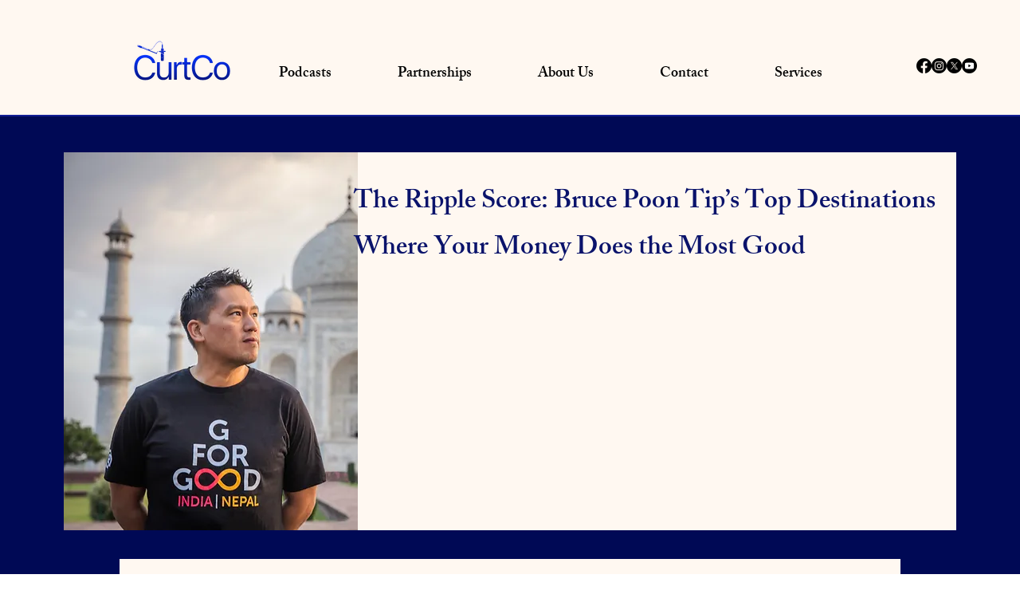

--- FILE ---
content_type: text/html; charset=UTF-8
request_url: https://www.curtco.com/ttm-15-bruce-poon-tip
body_size: 224637
content:
<!DOCTYPE html>
<html lang="en">
<head>
  
  <!-- SEO Tags -->
  <title>The Ripple Score: Bruce Poon Tip’s Top Destinations Where Your Money Does the Most Good</title>
  <meta name="description" content="G Adventures founder Bruce Poon Tip is a pioneer of community-based tourism and the creator of the Ripple Score—a scale that measures how much of the money you spend on a trip stays local. In this episode, he shares his top spots—from Egypt to Ecuador, Costa Rica to Cambodia—where your spending has the greatest community impact."/>
  <link rel="canonical" href="https://www.curtco.com/ttm-15-bruce-poon-tip"/>
  <meta property="og:title" content="The Ripple Score: Bruce Poon Tip’s Top Destinations Where Your Money Does the Most Good"/>
  <meta property="og:description" content="G Adventures founder Bruce Poon Tip is a pioneer of community-based tourism and the creator of the Ripple Score—a scale that measures how much of the money you spend on a trip stays local. In this episode, he shares his top spots—from Egypt to Ecuador, Costa Rica to Cambodia—where your spending has the greatest community impact."/>
  <meta property="og:image" content="https://static.wixstatic.com/media/53c6c3_1d32539234464b1b9cd784f6b5a65dab~mv2.jpeg/v1/fill/w_2500,h_1666,al_c/53c6c3_1d32539234464b1b9cd784f6b5a65dab~mv2.jpeg"/>
  <meta property="og:image:width" content="2500"/>
  <meta property="og:image:height" content="1666"/>
  <meta property="og:url" content="https://www.curtco.com/ttm-15-bruce-poon-tip"/>
  <meta property="og:site_name" content="CurtCo Media"/>
  <meta property="og:type" content="website"/>
  <meta name="google-site-verification" content="fHUTKBFkXBlBCHO1bs8NLaApe-ZzmU1q49096bNrndw"/>
  <meta name="twitter:card" content="summary_large_image"/>
  <meta name="twitter:title" content="The Ripple Score: Bruce Poon Tip’s Top Destinations Where Your Money Does the Most Good"/>
  <meta name="twitter:description" content="G Adventures founder Bruce Poon Tip is a pioneer of community-based tourism and the creator of the Ripple Score—a scale that measures how much of the money you spend on a trip stays local. In this episode, he shares his top spots—from Egypt to Ecuador, Costa Rica to Cambodia—where your spending has the greatest community impact."/>
  <meta name="twitter:image" content="https://static.wixstatic.com/media/53c6c3_1d32539234464b1b9cd784f6b5a65dab~mv2.jpeg/v1/fill/w_2500,h_1666,al_c/53c6c3_1d32539234464b1b9cd784f6b5a65dab~mv2.jpeg"/><meta name="p:domain_verify" content="f8fd87be3a47dcb1abf2d7c2b757ccd3"/>

  
  <meta charset='utf-8'>
  <meta name="viewport" content="width=device-width, initial-scale=1" id="wixDesktopViewport" />
  <meta http-equiv="X-UA-Compatible" content="IE=edge">
  <meta name="generator" content="Wix.com Website Builder"/>

  <link rel="icon" sizes="192x192" href="https://static.wixstatic.com/media/53c6c3_5fce2c3f06ca40c8bdc74bcfaa1d73ec%7Emv2.png/v1/fill/w_192%2Ch_192%2Clg_1%2Cusm_0.66_1.00_0.01/53c6c3_5fce2c3f06ca40c8bdc74bcfaa1d73ec%7Emv2.png" type="image/png"/>
  <link rel="shortcut icon" href="https://static.wixstatic.com/media/53c6c3_5fce2c3f06ca40c8bdc74bcfaa1d73ec%7Emv2.png/v1/fill/w_192%2Ch_192%2Clg_1%2Cusm_0.66_1.00_0.01/53c6c3_5fce2c3f06ca40c8bdc74bcfaa1d73ec%7Emv2.png" type="image/png"/>
  <link rel="apple-touch-icon" href="https://static.wixstatic.com/media/53c6c3_5fce2c3f06ca40c8bdc74bcfaa1d73ec%7Emv2.png/v1/fill/w_180%2Ch_180%2Clg_1%2Cusm_0.66_1.00_0.01/53c6c3_5fce2c3f06ca40c8bdc74bcfaa1d73ec%7Emv2.png" type="image/png"/>

  <!-- Safari Pinned Tab Icon -->
  <!-- <link rel="mask-icon" href="https://static.wixstatic.com/media/53c6c3_5fce2c3f06ca40c8bdc74bcfaa1d73ec%7Emv2.png/v1/fill/w_192%2Ch_192%2Clg_1%2Cusm_0.66_1.00_0.01/53c6c3_5fce2c3f06ca40c8bdc74bcfaa1d73ec%7Emv2.png"> -->

  <!-- Original trials -->
  


  <!-- Segmenter Polyfill -->
  <script>
    if (!window.Intl || !window.Intl.Segmenter) {
      (function() {
        var script = document.createElement('script');
        script.src = 'https://static.parastorage.com/unpkg/@formatjs/intl-segmenter@11.7.10/polyfill.iife.js';
        document.head.appendChild(script);
      })();
    }
  </script>

  <!-- Legacy Polyfills -->
  <script nomodule="" src="https://static.parastorage.com/unpkg/core-js-bundle@3.2.1/minified.js"></script>
  <script nomodule="" src="https://static.parastorage.com/unpkg/focus-within-polyfill@5.0.9/dist/focus-within-polyfill.js"></script>

  <!-- Performance API Polyfills -->
  <script>
  (function () {
    var noop = function noop() {};
    if ("performance" in window === false) {
      window.performance = {};
    }
    window.performance.mark = performance.mark || noop;
    window.performance.measure = performance.measure || noop;
    if ("now" in window.performance === false) {
      var nowOffset = Date.now();
      if (performance.timing && performance.timing.navigationStart) {
        nowOffset = performance.timing.navigationStart;
      }
      window.performance.now = function now() {
        return Date.now() - nowOffset;
      };
    }
  })();
  </script>

  <!-- Globals Definitions -->
  <script>
    (function () {
      var now = Date.now()
      window.initialTimestamps = {
        initialTimestamp: now,
        initialRequestTimestamp: Math.round(performance.timeOrigin ? performance.timeOrigin : now - performance.now())
      }

      window.thunderboltTag = "libs-releases-GA-local"
      window.thunderboltVersion = "1.16761.0"
    })();
  </script>

  <!-- Essential Viewer Model -->
  <script type="application/json" id="wix-essential-viewer-model">{"fleetConfig":{"fleetName":"thunderbolt-seo-isolated-renderer","type":"GA","code":0},"mode":{"qa":false,"enableTestApi":false,"debug":false,"ssrIndicator":false,"ssrOnly":false,"siteAssetsFallback":"enable","versionIndicator":false},"componentsLibrariesTopology":[{"artifactId":"editor-elements","namespace":"wixui","url":"https:\/\/static.parastorage.com\/services\/editor-elements\/1.14838.0"},{"artifactId":"editor-elements","namespace":"dsgnsys","url":"https:\/\/static.parastorage.com\/services\/editor-elements\/1.14838.0"}],"siteFeaturesConfigs":{"sessionManager":{"isRunningInDifferentSiteContext":false}},"language":{"userLanguage":"en"},"siteAssets":{"clientTopology":{"mediaRootUrl":"https:\/\/static.wixstatic.com","staticMediaUrl":"https:\/\/static.wixstatic.com\/media","moduleRepoUrl":"https:\/\/static.parastorage.com\/unpkg","fileRepoUrl":"https:\/\/static.parastorage.com\/services","viewerAppsUrl":"https:\/\/viewer-apps.parastorage.com","viewerAssetsUrl":"https:\/\/viewer-assets.parastorage.com","siteAssetsUrl":"https:\/\/siteassets.parastorage.com","pageJsonServerUrls":["https:\/\/pages.parastorage.com","https:\/\/staticorigin.wixstatic.com","https:\/\/www.curtco.com","https:\/\/fallback.wix.com\/wix-html-editor-pages-webapp\/page"],"pathOfTBModulesInFileRepoForFallback":"wix-thunderbolt\/dist\/"}},"siteFeatures":["accessibility","appMonitoring","assetsLoader","builderContextProviders","builderModuleLoader","businessLogger","captcha","clickHandlerRegistrar","codeEmbed","commonConfig","componentsLoader","componentsRegistry","consentPolicy","cyclicTabbing","domSelectors","dynamicPages","environmentWixCodeSdk","environment","locationWixCodeSdk","mpaNavigation","navigationManager","navigationPhases","ooi","pages","panorama","protectedPages","renderer","reporter","routerFetch","router","scrollRestoration","seoWixCodeSdk","seo","sessionManager","siteMembersWixCodeSdk","siteMembers","siteScrollBlocker","siteWixCodeSdk","speculationRules","ssrCache","stores","structureApi","thunderboltInitializer","tpaCommons","translations","usedPlatformApis","warmupData","windowMessageRegistrar","windowWixCodeSdk","wixCustomElementComponent","wixEmbedsApi","componentsReact","platform"],"site":{"externalBaseUrl":"https:\/\/www.curtco.com","isSEO":true},"media":{"staticMediaUrl":"https:\/\/static.wixstatic.com\/media","mediaRootUrl":"https:\/\/static.wixstatic.com\/","staticVideoUrl":"https:\/\/video.wixstatic.com\/"},"requestUrl":"https:\/\/www.curtco.com\/ttm-15-bruce-poon-tip","rollout":{"siteAssetsVersionsRollout":false,"isDACRollout":0,"isTBRollout":false},"commonConfig":{"brand":"wix","host":"VIEWER","bsi":"","consentPolicy":{},"consentPolicyHeader":{},"siteRevision":"2568","renderingFlow":"NONE","language":"en","locale":"en-us"},"interactionSampleRatio":0.01,"dynamicModelUrl":"https:\/\/www.curtco.com\/_api\/v2\/dynamicmodel","accessTokensUrl":"https:\/\/www.curtco.com\/_api\/v1\/access-tokens","isExcludedFromSecurityExperiments":false,"experiments":{"specs.thunderbolt.hardenFetchAndXHR":true,"specs.thunderbolt.securityExperiments":true}}</script>
  <script>window.viewerModel = JSON.parse(document.getElementById('wix-essential-viewer-model').textContent)</script>

  <script>
    window.commonConfig = viewerModel.commonConfig
  </script>

  
  <!-- BEGIN handleAccessTokens bundle -->

  <script data-url="https://static.parastorage.com/services/wix-thunderbolt/dist/handleAccessTokens.inline.4f2f9a53.bundle.min.js">(()=>{"use strict";function e(e){let{context:o,property:r,value:n,enumerable:i=!0}=e,c=e.get,l=e.set;if(!r||void 0===n&&!c&&!l)return new Error("property and value are required");let a=o||globalThis,s=a?.[r],u={};if(void 0!==n)u.value=n;else{if(c){let e=t(c);e&&(u.get=e)}if(l){let e=t(l);e&&(u.set=e)}}let p={...u,enumerable:i||!1,configurable:!1};void 0!==n&&(p.writable=!1);try{Object.defineProperty(a,r,p)}catch(e){return e instanceof TypeError?s:e}return s}function t(e,t){return"function"==typeof e?e:!0===e?.async&&"function"==typeof e.func?t?async function(t){return e.func(t)}:async function(){return e.func()}:"function"==typeof e?.func?e.func:void 0}try{e({property:"strictDefine",value:e})}catch{}try{e({property:"defineStrictObject",value:r})}catch{}try{e({property:"defineStrictMethod",value:n})}catch{}var o=["toString","toLocaleString","valueOf","constructor","prototype"];function r(t){let{context:n,property:c,propertiesToExclude:l=[],skipPrototype:a=!1,hardenPrototypePropertiesToExclude:s=[]}=t;if(!c)return new Error("property is required");let u=(n||globalThis)[c],p={},f=i(n,c);u&&("object"==typeof u||"function"==typeof u)&&Reflect.ownKeys(u).forEach(t=>{if(!l.includes(t)&&!o.includes(t)){let o=i(u,t);if(o&&(o.writable||o.configurable)){let{value:r,get:n,set:i,enumerable:c=!1}=o,l={};void 0!==r?l.value=r:n?l.get=n:i&&(l.set=i);try{let o=e({context:u,property:t,...l,enumerable:c});p[t]=o}catch(e){if(!(e instanceof TypeError))throw e;try{p[t]=o.value||o.get||o.set}catch{}}}}});let d={originalObject:u,originalProperties:p};if(!a&&void 0!==u?.prototype){let e=r({context:u,property:"prototype",propertiesToExclude:s,skipPrototype:!0});e instanceof Error||(d.originalPrototype=e?.originalObject,d.originalPrototypeProperties=e?.originalProperties)}return e({context:n,property:c,value:u,enumerable:f?.enumerable}),d}function n(t,o){let r=(o||globalThis)[t],n=i(o||globalThis,t);return r&&n&&(n.writable||n.configurable)?(Object.freeze(r),e({context:globalThis,property:t,value:r})):r}function i(e,t){if(e&&t)try{return Reflect.getOwnPropertyDescriptor(e,t)}catch{return}}function c(e){if("string"!=typeof e)return e;try{return decodeURIComponent(e).toLowerCase().trim()}catch{return e.toLowerCase().trim()}}function l(e,t){let o="";if("string"==typeof e)o=e.split("=")[0]?.trim()||"";else{if(!e||"string"!=typeof e.name)return!1;o=e.name}return t.has(c(o)||"")}function a(e,t){let o;return o="string"==typeof e?e.split(";").map(e=>e.trim()).filter(e=>e.length>0):e||[],o.filter(e=>!l(e,t))}var s=null;function u(){return null===s&&(s=typeof Document>"u"?void 0:Object.getOwnPropertyDescriptor(Document.prototype,"cookie")),s}function p(t,o){if(!globalThis?.cookieStore)return;let r=globalThis.cookieStore.get.bind(globalThis.cookieStore),n=globalThis.cookieStore.getAll.bind(globalThis.cookieStore),i=globalThis.cookieStore.set.bind(globalThis.cookieStore),c=globalThis.cookieStore.delete.bind(globalThis.cookieStore);return e({context:globalThis.CookieStore.prototype,property:"get",value:async function(e){return l(("string"==typeof e?e:e.name)||"",t)?null:r.call(this,e)},enumerable:!0}),e({context:globalThis.CookieStore.prototype,property:"getAll",value:async function(){return a(await n.apply(this,Array.from(arguments)),t)},enumerable:!0}),e({context:globalThis.CookieStore.prototype,property:"set",value:async function(){let e=Array.from(arguments);if(!l(1===e.length?e[0].name:e[0],t))return i.apply(this,e);o&&console.warn(o)},enumerable:!0}),e({context:globalThis.CookieStore.prototype,property:"delete",value:async function(){let e=Array.from(arguments);if(!l(1===e.length?e[0].name:e[0],t))return c.apply(this,e)},enumerable:!0}),e({context:globalThis.cookieStore,property:"prototype",value:globalThis.CookieStore.prototype,enumerable:!1}),e({context:globalThis,property:"cookieStore",value:globalThis.cookieStore,enumerable:!0}),{get:r,getAll:n,set:i,delete:c}}var f=["TextEncoder","TextDecoder","XMLHttpRequestEventTarget","EventTarget","URL","JSON","Reflect","Object","Array","Map","Set","WeakMap","WeakSet","Promise","Symbol","Error"],d=["addEventListener","removeEventListener","dispatchEvent","encodeURI","encodeURIComponent","decodeURI","decodeURIComponent"];const y=(e,t)=>{try{const o=t?t.get.call(document):document.cookie;return o.split(";").map(e=>e.trim()).filter(t=>t?.startsWith(e))[0]?.split("=")[1]}catch(e){return""}},g=(e="",t="",o="/")=>`${e}=; ${t?`domain=${t};`:""} max-age=0; path=${o}; expires=Thu, 01 Jan 1970 00:00:01 GMT`;function m(){(function(){if("undefined"!=typeof window){const e=performance.getEntriesByType("navigation")[0];return"back_forward"===(e?.type||"")}return!1})()&&function(){const{counter:e}=function(){const e=b("getItem");if(e){const[t,o]=e.split("-"),r=o?parseInt(o,10):0;if(r>=3){const e=t?Number(t):0;if(Date.now()-e>6e4)return{counter:0}}return{counter:r}}return{counter:0}}();e<3?(!function(e=1){b("setItem",`${Date.now()}-${e}`)}(e+1),window.location.reload()):console.error("ATS: Max reload attempts reached")}()}function b(e,t){try{return sessionStorage[e]("reload",t||"")}catch(e){console.error("ATS: Error calling sessionStorage:",e)}}const h="client-session-bind",v="sec-fetch-unsupported",{experiments:w}=window.viewerModel,T=[h,"client-binding",v,"svSession","smSession","server-session-bind","wixSession2","wixSession3"].map(e=>e.toLowerCase()),{cookie:S}=function(t,o){let r=new Set(t);return e({context:document,property:"cookie",set:{func:e=>function(e,t,o,r){let n=u(),i=c(t.split(";")[0]||"")||"";[...o].every(e=>!i.startsWith(e.toLowerCase()))&&n?.set?n.set.call(e,t):r&&console.warn(r)}(document,e,r,o)},get:{func:()=>function(e,t){let o=u();if(!o?.get)throw new Error("Cookie descriptor or getter not available");return a(o.get.call(e),t).join("; ")}(document,r)},enumerable:!0}),{cookieStore:p(r,o),cookie:u()}}(T),k="tbReady",x="security_overrideGlobals",{experiments:E,siteFeaturesConfigs:C,accessTokensUrl:P}=window.viewerModel,R=P,M={},O=(()=>{const e=y(h,S);if(w["specs.thunderbolt.browserCacheReload"]){y(v,S)||e?b("removeItem"):m()}return(()=>{const e=g(h),t=g(h,location.hostname);S.set.call(document,e),S.set.call(document,t)})(),e})();O&&(M["client-binding"]=O);const D=fetch;addEventListener(k,function e(t){const{logger:o}=t.detail;try{window.tb.init({fetch:D,fetchHeaders:M})}catch(e){const t=new Error("TB003");o.meter(`${x}_${t.message}`,{paramsOverrides:{errorType:x,eventString:t.message}}),window?.viewerModel?.mode.debug&&console.error(e)}finally{removeEventListener(k,e)}}),E["specs.thunderbolt.hardenFetchAndXHR"]||(window.fetchDynamicModel=()=>C.sessionManager.isRunningInDifferentSiteContext?Promise.resolve({}):fetch(R,{credentials:"same-origin",headers:M}).then(function(e){if(!e.ok)throw new Error(`[${e.status}]${e.statusText}`);return e.json()}),window.dynamicModelPromise=window.fetchDynamicModel())})();
//# sourceMappingURL=https://static.parastorage.com/services/wix-thunderbolt/dist/handleAccessTokens.inline.4f2f9a53.bundle.min.js.map</script>

<!-- END handleAccessTokens bundle -->

<!-- BEGIN overrideGlobals bundle -->

<script data-url="https://static.parastorage.com/services/wix-thunderbolt/dist/overrideGlobals.inline.ec13bfcf.bundle.min.js">(()=>{"use strict";function e(e){let{context:r,property:o,value:n,enumerable:i=!0}=e,c=e.get,a=e.set;if(!o||void 0===n&&!c&&!a)return new Error("property and value are required");let l=r||globalThis,u=l?.[o],s={};if(void 0!==n)s.value=n;else{if(c){let e=t(c);e&&(s.get=e)}if(a){let e=t(a);e&&(s.set=e)}}let p={...s,enumerable:i||!1,configurable:!1};void 0!==n&&(p.writable=!1);try{Object.defineProperty(l,o,p)}catch(e){return e instanceof TypeError?u:e}return u}function t(e,t){return"function"==typeof e?e:!0===e?.async&&"function"==typeof e.func?t?async function(t){return e.func(t)}:async function(){return e.func()}:"function"==typeof e?.func?e.func:void 0}try{e({property:"strictDefine",value:e})}catch{}try{e({property:"defineStrictObject",value:o})}catch{}try{e({property:"defineStrictMethod",value:n})}catch{}var r=["toString","toLocaleString","valueOf","constructor","prototype"];function o(t){let{context:n,property:c,propertiesToExclude:a=[],skipPrototype:l=!1,hardenPrototypePropertiesToExclude:u=[]}=t;if(!c)return new Error("property is required");let s=(n||globalThis)[c],p={},f=i(n,c);s&&("object"==typeof s||"function"==typeof s)&&Reflect.ownKeys(s).forEach(t=>{if(!a.includes(t)&&!r.includes(t)){let r=i(s,t);if(r&&(r.writable||r.configurable)){let{value:o,get:n,set:i,enumerable:c=!1}=r,a={};void 0!==o?a.value=o:n?a.get=n:i&&(a.set=i);try{let r=e({context:s,property:t,...a,enumerable:c});p[t]=r}catch(e){if(!(e instanceof TypeError))throw e;try{p[t]=r.value||r.get||r.set}catch{}}}}});let d={originalObject:s,originalProperties:p};if(!l&&void 0!==s?.prototype){let e=o({context:s,property:"prototype",propertiesToExclude:u,skipPrototype:!0});e instanceof Error||(d.originalPrototype=e?.originalObject,d.originalPrototypeProperties=e?.originalProperties)}return e({context:n,property:c,value:s,enumerable:f?.enumerable}),d}function n(t,r){let o=(r||globalThis)[t],n=i(r||globalThis,t);return o&&n&&(n.writable||n.configurable)?(Object.freeze(o),e({context:globalThis,property:t,value:o})):o}function i(e,t){if(e&&t)try{return Reflect.getOwnPropertyDescriptor(e,t)}catch{return}}function c(e){if("string"!=typeof e)return e;try{return decodeURIComponent(e).toLowerCase().trim()}catch{return e.toLowerCase().trim()}}function a(e,t){return e instanceof Headers?e.forEach((r,o)=>{l(o,t)||e.delete(o)}):Object.keys(e).forEach(r=>{l(r,t)||delete e[r]}),e}function l(e,t){return!t.has(c(e)||"")}function u(e,t){let r=!0,o=function(e){let t,r;if(globalThis.Request&&e instanceof Request)t=e.url;else{if("function"!=typeof e?.toString)throw new Error("Unsupported type for url");t=e.toString()}try{return new URL(t).pathname}catch{return r=t.replace(/#.+/gi,"").split("?").shift(),r.startsWith("/")?r:`/${r}`}}(e),n=c(o);return n&&t.some(e=>n.includes(e))&&(r=!1),r}function s(t,r,o){let n=fetch,i=XMLHttpRequest,c=new Set(r);function s(){let e=new i,r=e.open,n=e.setRequestHeader;return e.open=function(){let n=Array.from(arguments),i=n[1];if(n.length<2||u(i,t))return r.apply(e,n);throw new Error(o||`Request not allowed for path ${i}`)},e.setRequestHeader=function(t,r){l(decodeURIComponent(t),c)&&n.call(e,t,r)},e}return e({property:"fetch",value:function(){let e=function(e,t){return globalThis.Request&&e[0]instanceof Request&&e[0]?.headers?a(e[0].headers,t):e[1]?.headers&&a(e[1].headers,t),e}(arguments,c);return u(arguments[0],t)?n.apply(globalThis,Array.from(e)):new Promise((e,t)=>{t(new Error(o||`Request not allowed for path ${arguments[0]}`))})},enumerable:!0}),e({property:"XMLHttpRequest",value:s,enumerable:!0}),Object.keys(i).forEach(e=>{s[e]=i[e]}),{fetch:n,XMLHttpRequest:i}}var p=["TextEncoder","TextDecoder","XMLHttpRequestEventTarget","EventTarget","URL","JSON","Reflect","Object","Array","Map","Set","WeakMap","WeakSet","Promise","Symbol","Error"],f=["addEventListener","removeEventListener","dispatchEvent","encodeURI","encodeURIComponent","decodeURI","decodeURIComponent"];const d=function(){let t=globalThis.open,r=document.open;function o(e,r,o){let n="string"!=typeof e,i=t.call(window,e,r,o);return n||e&&function(e){return e.startsWith("//")&&/(?:[a-z0-9](?:[a-z0-9-]{0,61}[a-z0-9])?\.)+[a-z0-9][a-z0-9-]{0,61}[a-z0-9]/g.test(`${location.protocol}:${e}`)&&(e=`${location.protocol}${e}`),!e.startsWith("http")||new URL(e).hostname===location.hostname}(e)?{}:i}return e({property:"open",value:o,context:globalThis,enumerable:!0}),e({property:"open",value:function(e,t,n){return e?o(e,t,n):r.call(document,e||"",t||"",n||"")},context:document,enumerable:!0}),{open:t,documentOpen:r}},y=function(){let t=document.createElement,r=Element.prototype.setAttribute,o=Element.prototype.setAttributeNS;return e({property:"createElement",context:document,value:function(n,i){let a=t.call(document,n,i);if("iframe"===c(n)){e({property:"srcdoc",context:a,get:()=>"",set:()=>{console.warn("`srcdoc` is not allowed in iframe elements.")}});let t=function(e,t){"srcdoc"!==e.toLowerCase()?r.call(a,e,t):console.warn("`srcdoc` attribute is not allowed to be set.")},n=function(e,t,r){"srcdoc"!==t.toLowerCase()?o.call(a,e,t,r):console.warn("`srcdoc` attribute is not allowed to be set.")};a.setAttribute=t,a.setAttributeNS=n}return a},enumerable:!0}),{createElement:t,setAttribute:r,setAttributeNS:o}},m=["client-binding"],b=["/_api/v1/access-tokens","/_api/v2/dynamicmodel","/_api/one-app-session-web/v3/businesses"],h=function(){let t=setTimeout,r=setInterval;return o("setTimeout",0,globalThis),o("setInterval",0,globalThis),{setTimeout:t,setInterval:r};function o(t,r,o){let n=o||globalThis,i=n[t];if(!i||"function"!=typeof i)throw new Error(`Function ${t} not found or is not a function`);e({property:t,value:function(){let e=Array.from(arguments);if("string"!=typeof e[r])return i.apply(n,e);console.warn(`Calling ${t} with a String Argument at index ${r} is not allowed`)},context:o,enumerable:!0})}},v=function(){if(navigator&&"serviceWorker"in navigator){let t=navigator.serviceWorker.register;return e({context:navigator.serviceWorker,property:"register",value:function(){console.log("Service worker registration is not allowed")},enumerable:!0}),{register:t}}return{}};performance.mark("overrideGlobals started");const{isExcludedFromSecurityExperiments:g,experiments:w}=window.viewerModel,E=!g&&w["specs.thunderbolt.securityExperiments"];try{d(),E&&y(),w["specs.thunderbolt.hardenFetchAndXHR"]&&E&&s(b,m),v(),(e=>{let t=[],r=[];r=r.concat(["TextEncoder","TextDecoder"]),e&&(r=r.concat(["XMLHttpRequestEventTarget","EventTarget"])),r=r.concat(["URL","JSON"]),e&&(t=t.concat(["addEventListener","removeEventListener"])),t=t.concat(["encodeURI","encodeURIComponent","decodeURI","decodeURIComponent"]),r=r.concat(["String","Number"]),e&&r.push("Object"),r=r.concat(["Reflect"]),t.forEach(e=>{n(e),["addEventListener","removeEventListener"].includes(e)&&n(e,document)}),r.forEach(e=>{o({property:e})})})(E),E&&h()}catch(e){window?.viewerModel?.mode.debug&&console.error(e);const t=new Error("TB006");window.fedops?.reportError(t,"security_overrideGlobals"),window.Sentry?window.Sentry.captureException(t):globalThis.defineStrictProperty("sentryBuffer",[t],window,!1)}performance.mark("overrideGlobals ended")})();
//# sourceMappingURL=https://static.parastorage.com/services/wix-thunderbolt/dist/overrideGlobals.inline.ec13bfcf.bundle.min.js.map</script>

<!-- END overrideGlobals bundle -->


  
  <script>
    window.commonConfig = viewerModel.commonConfig

	
  </script>

  <!-- Initial CSS -->
  <style data-url="https://static.parastorage.com/services/wix-thunderbolt/dist/main.347af09f.min.css">@keyframes slide-horizontal-new{0%{transform:translateX(100%)}}@keyframes slide-horizontal-old{80%{opacity:1}to{opacity:0;transform:translateX(-100%)}}@keyframes slide-vertical-new{0%{transform:translateY(-100%)}}@keyframes slide-vertical-old{80%{opacity:1}to{opacity:0;transform:translateY(100%)}}@keyframes out-in-new{0%{opacity:0}}@keyframes out-in-old{to{opacity:0}}:root:active-view-transition{view-transition-name:none}::view-transition{pointer-events:none}:root:active-view-transition::view-transition-new(page-group),:root:active-view-transition::view-transition-old(page-group){animation-duration:.6s;cursor:wait;pointer-events:all}:root:active-view-transition-type(SlideHorizontal)::view-transition-old(page-group){animation:slide-horizontal-old .6s cubic-bezier(.83,0,.17,1) forwards;mix-blend-mode:normal}:root:active-view-transition-type(SlideHorizontal)::view-transition-new(page-group){animation:slide-horizontal-new .6s cubic-bezier(.83,0,.17,1) backwards;mix-blend-mode:normal}:root:active-view-transition-type(SlideVertical)::view-transition-old(page-group){animation:slide-vertical-old .6s cubic-bezier(.83,0,.17,1) forwards;mix-blend-mode:normal}:root:active-view-transition-type(SlideVertical)::view-transition-new(page-group){animation:slide-vertical-new .6s cubic-bezier(.83,0,.17,1) backwards;mix-blend-mode:normal}:root:active-view-transition-type(OutIn)::view-transition-old(page-group){animation:out-in-old .35s cubic-bezier(.22,1,.36,1) forwards}:root:active-view-transition-type(OutIn)::view-transition-new(page-group){animation:out-in-new .35s cubic-bezier(.64,0,.78,0) .35s backwards}@media(prefers-reduced-motion:reduce){::view-transition-group(*),::view-transition-new(*),::view-transition-old(*){animation:none!important}}body,html{background:transparent;border:0;margin:0;outline:0;padding:0;vertical-align:baseline}body{--scrollbar-width:0px;font-family:Arial,Helvetica,sans-serif;font-size:10px}body,html{height:100%}body{overflow-x:auto;overflow-y:scroll}body:not(.responsive) #site-root{min-width:var(--site-width);width:100%}body:not([data-js-loaded]) [data-hide-prejs]{visibility:hidden}interact-element{display:contents}#SITE_CONTAINER{position:relative}:root{--one-unit:1vw;--section-max-width:9999px;--spx-stopper-max:9999px;--spx-stopper-min:0px;--browser-zoom:1}@supports(-webkit-appearance:none) and (stroke-color:transparent){:root{--safari-sticky-fix:opacity;--experimental-safari-sticky-fix:translateZ(0)}}@supports(container-type:inline-size){:root{--one-unit:1cqw}}[id^=oldHoverBox-]{mix-blend-mode:plus-lighter;transition:opacity .5s ease,visibility .5s ease}[data-mesh-id$=inlineContent-gridContainer]:has(>[id^=oldHoverBox-]){isolation:isolate}</style>
<style data-url="https://static.parastorage.com/services/wix-thunderbolt/dist/main.renderer.9cb0985f.min.css">a,abbr,acronym,address,applet,b,big,blockquote,button,caption,center,cite,code,dd,del,dfn,div,dl,dt,em,fieldset,font,footer,form,h1,h2,h3,h4,h5,h6,header,i,iframe,img,ins,kbd,label,legend,li,nav,object,ol,p,pre,q,s,samp,section,small,span,strike,strong,sub,sup,table,tbody,td,tfoot,th,thead,title,tr,tt,u,ul,var{background:transparent;border:0;margin:0;outline:0;padding:0;vertical-align:baseline}input,select,textarea{box-sizing:border-box;font-family:Helvetica,Arial,sans-serif}ol,ul{list-style:none}blockquote,q{quotes:none}ins{text-decoration:none}del{text-decoration:line-through}table{border-collapse:collapse;border-spacing:0}a{cursor:pointer;text-decoration:none}.testStyles{overflow-y:hidden}.reset-button{-webkit-appearance:none;background:none;border:0;color:inherit;font:inherit;line-height:normal;outline:0;overflow:visible;padding:0;-webkit-user-select:none;-moz-user-select:none;-ms-user-select:none}:focus{outline:none}body.device-mobile-optimized:not(.disable-site-overflow){overflow-x:hidden;overflow-y:scroll}body.device-mobile-optimized:not(.responsive) #SITE_CONTAINER{margin-left:auto;margin-right:auto;overflow-x:visible;position:relative;width:320px}body.device-mobile-optimized:not(.responsive):not(.blockSiteScrolling) #SITE_CONTAINER{margin-top:0}body.device-mobile-optimized>*{max-width:100%!important}body.device-mobile-optimized #site-root{overflow-x:hidden;overflow-y:hidden}@supports(overflow:clip){body.device-mobile-optimized #site-root{overflow-x:clip;overflow-y:clip}}body.device-mobile-non-optimized #SITE_CONTAINER #site-root{overflow-x:clip;overflow-y:clip}body.device-mobile-non-optimized.fullScreenMode{background-color:#5f6360}body.device-mobile-non-optimized.fullScreenMode #MOBILE_ACTIONS_MENU,body.device-mobile-non-optimized.fullScreenMode #SITE_BACKGROUND,body.device-mobile-non-optimized.fullScreenMode #site-root,body.fullScreenMode #WIX_ADS{visibility:hidden}body.fullScreenMode{overflow-x:hidden!important;overflow-y:hidden!important}body.fullScreenMode.device-mobile-optimized #TINY_MENU{opacity:0;pointer-events:none}body.fullScreenMode-scrollable.device-mobile-optimized{overflow-x:hidden!important;overflow-y:auto!important}body.fullScreenMode-scrollable.device-mobile-optimized #masterPage,body.fullScreenMode-scrollable.device-mobile-optimized #site-root{overflow-x:hidden!important;overflow-y:hidden!important}body.fullScreenMode-scrollable.device-mobile-optimized #SITE_BACKGROUND,body.fullScreenMode-scrollable.device-mobile-optimized #masterPage{height:auto!important}body.fullScreenMode-scrollable.device-mobile-optimized #masterPage.mesh-layout{height:0!important}body.blockSiteScrolling,body.siteScrollingBlocked{position:fixed;width:100%}body.blockSiteScrolling #SITE_CONTAINER{margin-top:calc(var(--blocked-site-scroll-margin-top)*-1)}#site-root{margin:0 auto;min-height:100%;position:relative;top:var(--wix-ads-height)}#site-root img:not([src]){visibility:hidden}#site-root svg img:not([src]){visibility:visible}.auto-generated-link{color:inherit}#SCROLL_TO_BOTTOM,#SCROLL_TO_TOP{height:0}.has-click-trigger{cursor:pointer}.fullScreenOverlay{bottom:0;display:flex;justify-content:center;left:0;overflow-y:hidden;position:fixed;right:0;top:-60px;z-index:1005}.fullScreenOverlay>.fullScreenOverlayContent{bottom:0;left:0;margin:0 auto;overflow:hidden;position:absolute;right:0;top:60px;transform:translateZ(0)}[data-mesh-id$=centeredContent],[data-mesh-id$=form],[data-mesh-id$=inlineContent]{pointer-events:none;position:relative}[data-mesh-id$=-gridWrapper],[data-mesh-id$=-rotated-wrapper]{pointer-events:none}[data-mesh-id$=-gridContainer]>*,[data-mesh-id$=-rotated-wrapper]>*,[data-mesh-id$=inlineContent]>:not([data-mesh-id$=-gridContainer]){pointer-events:auto}.device-mobile-optimized #masterPage.mesh-layout #SOSP_CONTAINER_CUSTOM_ID{grid-area:2/1/3/2;-ms-grid-row:2;position:relative}#masterPage.mesh-layout{-ms-grid-rows:max-content max-content min-content max-content;-ms-grid-columns:100%;align-items:start;display:-ms-grid;display:grid;grid-template-columns:100%;grid-template-rows:max-content max-content min-content max-content;justify-content:stretch}#masterPage.mesh-layout #PAGES_CONTAINER,#masterPage.mesh-layout #SITE_FOOTER-placeholder,#masterPage.mesh-layout #SITE_FOOTER_WRAPPER,#masterPage.mesh-layout #SITE_HEADER-placeholder,#masterPage.mesh-layout #SITE_HEADER_WRAPPER,#masterPage.mesh-layout #SOSP_CONTAINER_CUSTOM_ID[data-state~=mobileView],#masterPage.mesh-layout #soapAfterPagesContainer,#masterPage.mesh-layout #soapBeforePagesContainer{-ms-grid-row-align:start;-ms-grid-column-align:start;-ms-grid-column:1}#masterPage.mesh-layout #SITE_HEADER-placeholder,#masterPage.mesh-layout #SITE_HEADER_WRAPPER{grid-area:1/1/2/2;-ms-grid-row:1}#masterPage.mesh-layout #PAGES_CONTAINER,#masterPage.mesh-layout #soapAfterPagesContainer,#masterPage.mesh-layout #soapBeforePagesContainer{grid-area:3/1/4/2;-ms-grid-row:3}#masterPage.mesh-layout #soapAfterPagesContainer,#masterPage.mesh-layout #soapBeforePagesContainer{width:100%}#masterPage.mesh-layout #PAGES_CONTAINER{align-self:stretch}#masterPage.mesh-layout main#PAGES_CONTAINER{display:block}#masterPage.mesh-layout #SITE_FOOTER-placeholder,#masterPage.mesh-layout #SITE_FOOTER_WRAPPER{grid-area:4/1/5/2;-ms-grid-row:4}#masterPage.mesh-layout #SITE_PAGES,#masterPage.mesh-layout [data-mesh-id=PAGES_CONTAINERcenteredContent],#masterPage.mesh-layout [data-mesh-id=PAGES_CONTAINERinlineContent]{height:100%}#masterPage.mesh-layout.desktop>*{width:100%}#masterPage.mesh-layout #PAGES_CONTAINER,#masterPage.mesh-layout #SITE_FOOTER,#masterPage.mesh-layout #SITE_FOOTER_WRAPPER,#masterPage.mesh-layout #SITE_HEADER,#masterPage.mesh-layout #SITE_HEADER_WRAPPER,#masterPage.mesh-layout #SITE_PAGES,#masterPage.mesh-layout #masterPageinlineContent{position:relative}#masterPage.mesh-layout #SITE_HEADER{grid-area:1/1/2/2}#masterPage.mesh-layout #SITE_FOOTER{grid-area:4/1/5/2}#masterPage.mesh-layout.overflow-x-clip #SITE_FOOTER,#masterPage.mesh-layout.overflow-x-clip #SITE_HEADER{overflow-x:clip}[data-z-counter]{z-index:0}[data-z-counter="0"]{z-index:auto}.wixSiteProperties{-webkit-font-smoothing:antialiased;-moz-osx-font-smoothing:grayscale}:root{--wst-button-color-fill-primary:rgb(var(--color_48));--wst-button-color-border-primary:rgb(var(--color_49));--wst-button-color-text-primary:rgb(var(--color_50));--wst-button-color-fill-primary-hover:rgb(var(--color_51));--wst-button-color-border-primary-hover:rgb(var(--color_52));--wst-button-color-text-primary-hover:rgb(var(--color_53));--wst-button-color-fill-primary-disabled:rgb(var(--color_54));--wst-button-color-border-primary-disabled:rgb(var(--color_55));--wst-button-color-text-primary-disabled:rgb(var(--color_56));--wst-button-color-fill-secondary:rgb(var(--color_57));--wst-button-color-border-secondary:rgb(var(--color_58));--wst-button-color-text-secondary:rgb(var(--color_59));--wst-button-color-fill-secondary-hover:rgb(var(--color_60));--wst-button-color-border-secondary-hover:rgb(var(--color_61));--wst-button-color-text-secondary-hover:rgb(var(--color_62));--wst-button-color-fill-secondary-disabled:rgb(var(--color_63));--wst-button-color-border-secondary-disabled:rgb(var(--color_64));--wst-button-color-text-secondary-disabled:rgb(var(--color_65));--wst-color-fill-base-1:rgb(var(--color_36));--wst-color-fill-base-2:rgb(var(--color_37));--wst-color-fill-base-shade-1:rgb(var(--color_38));--wst-color-fill-base-shade-2:rgb(var(--color_39));--wst-color-fill-base-shade-3:rgb(var(--color_40));--wst-color-fill-accent-1:rgb(var(--color_41));--wst-color-fill-accent-2:rgb(var(--color_42));--wst-color-fill-accent-3:rgb(var(--color_43));--wst-color-fill-accent-4:rgb(var(--color_44));--wst-color-fill-background-primary:rgb(var(--color_11));--wst-color-fill-background-secondary:rgb(var(--color_12));--wst-color-text-primary:rgb(var(--color_15));--wst-color-text-secondary:rgb(var(--color_14));--wst-color-action:rgb(var(--color_18));--wst-color-disabled:rgb(var(--color_39));--wst-color-title:rgb(var(--color_45));--wst-color-subtitle:rgb(var(--color_46));--wst-color-line:rgb(var(--color_47));--wst-font-style-h2:var(--font_2);--wst-font-style-h3:var(--font_3);--wst-font-style-h4:var(--font_4);--wst-font-style-h5:var(--font_5);--wst-font-style-h6:var(--font_6);--wst-font-style-body-large:var(--font_7);--wst-font-style-body-medium:var(--font_8);--wst-font-style-body-small:var(--font_9);--wst-font-style-body-x-small:var(--font_10);--wst-color-custom-1:rgb(var(--color_13));--wst-color-custom-2:rgb(var(--color_16));--wst-color-custom-3:rgb(var(--color_17));--wst-color-custom-4:rgb(var(--color_19));--wst-color-custom-5:rgb(var(--color_20));--wst-color-custom-6:rgb(var(--color_21));--wst-color-custom-7:rgb(var(--color_22));--wst-color-custom-8:rgb(var(--color_23));--wst-color-custom-9:rgb(var(--color_24));--wst-color-custom-10:rgb(var(--color_25));--wst-color-custom-11:rgb(var(--color_26));--wst-color-custom-12:rgb(var(--color_27));--wst-color-custom-13:rgb(var(--color_28));--wst-color-custom-14:rgb(var(--color_29));--wst-color-custom-15:rgb(var(--color_30));--wst-color-custom-16:rgb(var(--color_31));--wst-color-custom-17:rgb(var(--color_32));--wst-color-custom-18:rgb(var(--color_33));--wst-color-custom-19:rgb(var(--color_34));--wst-color-custom-20:rgb(var(--color_35))}.wix-presets-wrapper{display:contents}</style>

  <meta name="format-detection" content="telephone=no">
  <meta name="skype_toolbar" content="skype_toolbar_parser_compatible">
  
  

  

  
      <!--pageHtmlEmbeds.head start-->
      <script type="wix/htmlEmbeds" id="pageHtmlEmbeds.head start"></script>
    
      <script src="//a.mailmunch.co/app/v1/site.js" id="mailmunch-script" data-mailmunch-site-id="824006" async="async"></script>
    
      <script>var poptinAfterPageLoad = 'true';</script>
<script>var poptin_single_page_app = true;</script>
<script id='pixel-script-poptin' src='https://cdn.popt.in/pixel.js?id=cd47f69bca7b1' async='true'></script>
    
      <meta name="facebook-domain-verification" content="13dxafwi84b6gcylifescsnint1z7c" />
    
      <script type="wix/htmlEmbeds" id="pageHtmlEmbeds.head end"></script>
      <!--pageHtmlEmbeds.head end-->
  

  <!-- head performance data start -->
  
  <!-- head performance data end -->
  

    


    
<style data-href="https://static.parastorage.com/services/editor-elements-library/dist/thunderbolt/rb_wixui.thunderbolt_bootstrap-classic.72e6a2a3.min.css">.PlZyDq{touch-action:manipulation}.uDW_Qe{align-items:center;box-sizing:border-box;display:flex;justify-content:var(--label-align);min-width:100%;text-align:initial;width:-moz-max-content;width:max-content}.uDW_Qe:before{max-width:var(--margin-start,0)}.uDW_Qe:after,.uDW_Qe:before{align-self:stretch;content:"";flex-grow:1}.uDW_Qe:after{max-width:var(--margin-end,0)}.FubTgk{height:100%}.FubTgk .uDW_Qe{border-radius:var(--corvid-border-radius,var(--rd,0));bottom:0;box-shadow:var(--shd,0 1px 4px rgba(0,0,0,.6));left:0;position:absolute;right:0;top:0;transition:var(--trans1,border-color .4s ease 0s,background-color .4s ease 0s)}.FubTgk .uDW_Qe:link,.FubTgk .uDW_Qe:visited{border-color:transparent}.FubTgk .l7_2fn{color:var(--corvid-color,rgb(var(--txt,var(--color_15,color_15))));font:var(--fnt,var(--font_5));margin:0;position:relative;transition:var(--trans2,color .4s ease 0s);white-space:nowrap}.FubTgk[aria-disabled=false] .uDW_Qe{background-color:var(--corvid-background-color,rgba(var(--bg,var(--color_17,color_17)),var(--alpha-bg,1)));border:solid var(--corvid-border-color,rgba(var(--brd,var(--color_15,color_15)),var(--alpha-brd,1))) var(--corvid-border-width,var(--brw,0));cursor:pointer!important}:host(.device-mobile-optimized) .FubTgk[aria-disabled=false]:active .uDW_Qe,body.device-mobile-optimized .FubTgk[aria-disabled=false]:active .uDW_Qe{background-color:var(--corvid-hover-background-color,rgba(var(--bgh,var(--color_18,color_18)),var(--alpha-bgh,1)));border-color:var(--corvid-hover-border-color,rgba(var(--brdh,var(--color_15,color_15)),var(--alpha-brdh,1)))}:host(.device-mobile-optimized) .FubTgk[aria-disabled=false]:active .l7_2fn,body.device-mobile-optimized .FubTgk[aria-disabled=false]:active .l7_2fn{color:var(--corvid-hover-color,rgb(var(--txth,var(--color_15,color_15))))}:host(:not(.device-mobile-optimized)) .FubTgk[aria-disabled=false]:hover .uDW_Qe,body:not(.device-mobile-optimized) .FubTgk[aria-disabled=false]:hover .uDW_Qe{background-color:var(--corvid-hover-background-color,rgba(var(--bgh,var(--color_18,color_18)),var(--alpha-bgh,1)));border-color:var(--corvid-hover-border-color,rgba(var(--brdh,var(--color_15,color_15)),var(--alpha-brdh,1)))}:host(:not(.device-mobile-optimized)) .FubTgk[aria-disabled=false]:hover .l7_2fn,body:not(.device-mobile-optimized) .FubTgk[aria-disabled=false]:hover .l7_2fn{color:var(--corvid-hover-color,rgb(var(--txth,var(--color_15,color_15))))}.FubTgk[aria-disabled=true] .uDW_Qe{background-color:var(--corvid-disabled-background-color,rgba(var(--bgd,204,204,204),var(--alpha-bgd,1)));border-color:var(--corvid-disabled-border-color,rgba(var(--brdd,204,204,204),var(--alpha-brdd,1)));border-style:solid;border-width:var(--corvid-border-width,var(--brw,0))}.FubTgk[aria-disabled=true] .l7_2fn{color:var(--corvid-disabled-color,rgb(var(--txtd,255,255,255)))}.uUxqWY{align-items:center;box-sizing:border-box;display:flex;justify-content:var(--label-align);min-width:100%;text-align:initial;width:-moz-max-content;width:max-content}.uUxqWY:before{max-width:var(--margin-start,0)}.uUxqWY:after,.uUxqWY:before{align-self:stretch;content:"";flex-grow:1}.uUxqWY:after{max-width:var(--margin-end,0)}.Vq4wYb[aria-disabled=false] .uUxqWY{cursor:pointer}:host(.device-mobile-optimized) .Vq4wYb[aria-disabled=false]:active .wJVzSK,body.device-mobile-optimized .Vq4wYb[aria-disabled=false]:active .wJVzSK{color:var(--corvid-hover-color,rgb(var(--txth,var(--color_15,color_15))));transition:var(--trans,color .4s ease 0s)}:host(:not(.device-mobile-optimized)) .Vq4wYb[aria-disabled=false]:hover .wJVzSK,body:not(.device-mobile-optimized) .Vq4wYb[aria-disabled=false]:hover .wJVzSK{color:var(--corvid-hover-color,rgb(var(--txth,var(--color_15,color_15))));transition:var(--trans,color .4s ease 0s)}.Vq4wYb .uUxqWY{bottom:0;left:0;position:absolute;right:0;top:0}.Vq4wYb .wJVzSK{color:var(--corvid-color,rgb(var(--txt,var(--color_15,color_15))));font:var(--fnt,var(--font_5));transition:var(--trans,color .4s ease 0s);white-space:nowrap}.Vq4wYb[aria-disabled=true] .wJVzSK{color:var(--corvid-disabled-color,rgb(var(--txtd,255,255,255)))}:host(:not(.device-mobile-optimized)) .CohWsy,body:not(.device-mobile-optimized) .CohWsy{display:flex}:host(:not(.device-mobile-optimized)) .V5AUxf,body:not(.device-mobile-optimized) .V5AUxf{-moz-column-gap:var(--margin);column-gap:var(--margin);direction:var(--direction);display:flex;margin:0 auto;position:relative;width:calc(100% - var(--padding)*2)}:host(:not(.device-mobile-optimized)) .V5AUxf>*,body:not(.device-mobile-optimized) .V5AUxf>*{direction:ltr;flex:var(--column-flex) 1 0%;left:0;margin-bottom:var(--padding);margin-top:var(--padding);min-width:0;position:relative;top:0}:host(.device-mobile-optimized) .V5AUxf,body.device-mobile-optimized .V5AUxf{display:block;padding-bottom:var(--padding-y);padding-left:var(--padding-x,0);padding-right:var(--padding-x,0);padding-top:var(--padding-y);position:relative}:host(.device-mobile-optimized) .V5AUxf>*,body.device-mobile-optimized .V5AUxf>*{margin-bottom:var(--margin);position:relative}:host(.device-mobile-optimized) .V5AUxf>:first-child,body.device-mobile-optimized .V5AUxf>:first-child{margin-top:var(--firstChildMarginTop,0)}:host(.device-mobile-optimized) .V5AUxf>:last-child,body.device-mobile-optimized .V5AUxf>:last-child{margin-bottom:var(--lastChildMarginBottom)}.LIhNy3{backface-visibility:hidden}.jhxvbR,.mtrorN{display:block;height:100%;width:100%}.jhxvbR img{max-width:var(--wix-img-max-width,100%)}.jhxvbR[data-animate-blur] img{filter:blur(9px);transition:filter .8s ease-in}.jhxvbR[data-animate-blur] img[data-load-done]{filter:none}.if7Vw2{height:100%;left:0;-webkit-mask-image:var(--mask-image,none);mask-image:var(--mask-image,none);-webkit-mask-position:var(--mask-position,0);mask-position:var(--mask-position,0);-webkit-mask-repeat:var(--mask-repeat,no-repeat);mask-repeat:var(--mask-repeat,no-repeat);-webkit-mask-size:var(--mask-size,100%);mask-size:var(--mask-size,100%);overflow:hidden;pointer-events:var(--fill-layer-background-media-pointer-events);position:absolute;top:0;width:100%}.if7Vw2.f0uTJH{clip:rect(0,auto,auto,0)}.if7Vw2 .i1tH8h{height:100%;position:absolute;top:0;width:100%}.if7Vw2 .DXi4PB{height:var(--fill-layer-image-height,100%);opacity:var(--fill-layer-image-opacity)}.if7Vw2 .DXi4PB img{height:100%;width:100%}@supports(-webkit-hyphens:none){.if7Vw2.f0uTJH{clip:auto;-webkit-clip-path:inset(0)}}.wG8dni{height:100%}.tcElKx{background-color:var(--bg-overlay-color);background-image:var(--bg-gradient);transition:var(--inherit-transition)}.ImALHf,.Ybjs9b{opacity:var(--fill-layer-video-opacity)}.UWmm3w{bottom:var(--media-padding-bottom);height:var(--media-padding-height);position:absolute;top:var(--media-padding-top);width:100%}.Yjj1af{transform:scale(var(--scale,1));transition:var(--transform-duration,transform 0s)}.ImALHf{height:100%;position:relative;width:100%}.KCM6zk{opacity:var(--fill-layer-video-opacity,var(--fill-layer-image-opacity,1))}.KCM6zk .DXi4PB,.KCM6zk .ImALHf,.KCM6zk .Ybjs9b{opacity:1}._uqPqy{clip-path:var(--fill-layer-clip)}._uqPqy,.eKyYhK{position:absolute;top:0}._uqPqy,.eKyYhK,.x0mqQS img{height:100%;width:100%}.pnCr6P{opacity:0}.blf7sp,.pnCr6P{position:absolute;top:0}.blf7sp{height:0;left:0;overflow:hidden;width:0}.rWP3Gv{left:0;pointer-events:var(--fill-layer-background-media-pointer-events);position:var(--fill-layer-background-media-position)}.Tr4n3d,.rWP3Gv,.wRqk6s{height:100%;top:0;width:100%}.wRqk6s{position:absolute}.Tr4n3d{background-color:var(--fill-layer-background-overlay-color);opacity:var(--fill-layer-background-overlay-blend-opacity-fallback,1);position:var(--fill-layer-background-overlay-position);transform:var(--fill-layer-background-overlay-transform)}@supports(mix-blend-mode:overlay){.Tr4n3d{mix-blend-mode:var(--fill-layer-background-overlay-blend-mode);opacity:var(--fill-layer-background-overlay-blend-opacity,1)}}.VXAmO2{--divider-pin-height__:min(1,calc(var(--divider-layers-pin-factor__) + 1));--divider-pin-layer-height__:var( --divider-layers-pin-factor__ );--divider-pin-border__:min(1,calc(var(--divider-layers-pin-factor__) / -1 + 1));height:calc(var(--divider-height__) + var(--divider-pin-height__)*var(--divider-layers-size__)*var(--divider-layers-y__))}.VXAmO2,.VXAmO2 .dy3w_9{left:0;position:absolute;width:100%}.VXAmO2 .dy3w_9{--divider-layer-i__:var(--divider-layer-i,0);background-position:left calc(50% + var(--divider-offset-x__) + var(--divider-layers-x__)*var(--divider-layer-i__)) bottom;background-repeat:repeat-x;border-bottom-style:solid;border-bottom-width:calc(var(--divider-pin-border__)*var(--divider-layer-i__)*var(--divider-layers-y__));height:calc(var(--divider-height__) + var(--divider-pin-layer-height__)*var(--divider-layer-i__)*var(--divider-layers-y__));opacity:calc(1 - var(--divider-layer-i__)/(var(--divider-layer-i__) + 1))}.UORcXs{--divider-height__:var(--divider-top-height,auto);--divider-offset-x__:var(--divider-top-offset-x,0px);--divider-layers-size__:var(--divider-top-layers-size,0);--divider-layers-y__:var(--divider-top-layers-y,0px);--divider-layers-x__:var(--divider-top-layers-x,0px);--divider-layers-pin-factor__:var(--divider-top-layers-pin-factor,0);border-top:var(--divider-top-padding,0) solid var(--divider-top-color,currentColor);opacity:var(--divider-top-opacity,1);top:0;transform:var(--divider-top-flip,scaleY(-1))}.UORcXs .dy3w_9{background-image:var(--divider-top-image,none);background-size:var(--divider-top-size,contain);border-color:var(--divider-top-color,currentColor);bottom:0;filter:var(--divider-top-filter,none)}.UORcXs .dy3w_9[data-divider-layer="1"]{display:var(--divider-top-layer-1-display,block)}.UORcXs .dy3w_9[data-divider-layer="2"]{display:var(--divider-top-layer-2-display,block)}.UORcXs .dy3w_9[data-divider-layer="3"]{display:var(--divider-top-layer-3-display,block)}.Io4VUz{--divider-height__:var(--divider-bottom-height,auto);--divider-offset-x__:var(--divider-bottom-offset-x,0px);--divider-layers-size__:var(--divider-bottom-layers-size,0);--divider-layers-y__:var(--divider-bottom-layers-y,0px);--divider-layers-x__:var(--divider-bottom-layers-x,0px);--divider-layers-pin-factor__:var(--divider-bottom-layers-pin-factor,0);border-bottom:var(--divider-bottom-padding,0) solid var(--divider-bottom-color,currentColor);bottom:0;opacity:var(--divider-bottom-opacity,1);transform:var(--divider-bottom-flip,none)}.Io4VUz .dy3w_9{background-image:var(--divider-bottom-image,none);background-size:var(--divider-bottom-size,contain);border-color:var(--divider-bottom-color,currentColor);bottom:0;filter:var(--divider-bottom-filter,none)}.Io4VUz .dy3w_9[data-divider-layer="1"]{display:var(--divider-bottom-layer-1-display,block)}.Io4VUz .dy3w_9[data-divider-layer="2"]{display:var(--divider-bottom-layer-2-display,block)}.Io4VUz .dy3w_9[data-divider-layer="3"]{display:var(--divider-bottom-layer-3-display,block)}.YzqVVZ{overflow:visible;position:relative}.mwF7X1{backface-visibility:hidden}.YGilLk{cursor:pointer}.Tj01hh{display:block}.MW5IWV,.Tj01hh{height:100%;width:100%}.MW5IWV{left:0;-webkit-mask-image:var(--mask-image,none);mask-image:var(--mask-image,none);-webkit-mask-position:var(--mask-position,0);mask-position:var(--mask-position,0);-webkit-mask-repeat:var(--mask-repeat,no-repeat);mask-repeat:var(--mask-repeat,no-repeat);-webkit-mask-size:var(--mask-size,100%);mask-size:var(--mask-size,100%);overflow:hidden;pointer-events:var(--fill-layer-background-media-pointer-events);position:absolute;top:0}.MW5IWV.N3eg0s{clip:rect(0,auto,auto,0)}.MW5IWV .Kv1aVt{height:100%;position:absolute;top:0;width:100%}.MW5IWV .dLPlxY{height:var(--fill-layer-image-height,100%);opacity:var(--fill-layer-image-opacity)}.MW5IWV .dLPlxY img{height:100%;width:100%}@supports(-webkit-hyphens:none){.MW5IWV.N3eg0s{clip:auto;-webkit-clip-path:inset(0)}}.VgO9Yg{height:100%}.LWbAav{background-color:var(--bg-overlay-color);background-image:var(--bg-gradient);transition:var(--inherit-transition)}.K_YxMd,.yK6aSC{opacity:var(--fill-layer-video-opacity)}.NGjcJN{bottom:var(--media-padding-bottom);height:var(--media-padding-height);position:absolute;top:var(--media-padding-top);width:100%}.mNGsUM{transform:scale(var(--scale,1));transition:var(--transform-duration,transform 0s)}.K_YxMd{height:100%;position:relative;width:100%}wix-media-canvas{display:block;height:100%}.I8xA4L{opacity:var(--fill-layer-video-opacity,var(--fill-layer-image-opacity,1))}.I8xA4L .K_YxMd,.I8xA4L .dLPlxY,.I8xA4L .yK6aSC{opacity:1}.bX9O_S{clip-path:var(--fill-layer-clip)}.Z_wCwr,.bX9O_S{position:absolute;top:0}.Jxk_UL img,.Z_wCwr,.bX9O_S{height:100%;width:100%}.K8MSra{opacity:0}.K8MSra,.YTb3b4{position:absolute;top:0}.YTb3b4{height:0;left:0;overflow:hidden;width:0}.SUz0WK{left:0;pointer-events:var(--fill-layer-background-media-pointer-events);position:var(--fill-layer-background-media-position)}.FNxOn5,.SUz0WK,.m4khSP{height:100%;top:0;width:100%}.FNxOn5{position:absolute}.m4khSP{background-color:var(--fill-layer-background-overlay-color);opacity:var(--fill-layer-background-overlay-blend-opacity-fallback,1);position:var(--fill-layer-background-overlay-position);transform:var(--fill-layer-background-overlay-transform)}@supports(mix-blend-mode:overlay){.m4khSP{mix-blend-mode:var(--fill-layer-background-overlay-blend-mode);opacity:var(--fill-layer-background-overlay-blend-opacity,1)}}._C0cVf{bottom:0;left:0;position:absolute;right:0;top:0;width:100%}.hFwGTD{transform:translateY(-100%);transition:.2s ease-in}.IQgXoP{transition:.2s}.Nr3Nid{opacity:0;transition:.2s ease-in}.Nr3Nid.l4oO6c{z-index:-1!important}.iQuoC4{opacity:1;transition:.2s}.CJF7A2{height:auto}.CJF7A2,.U4Bvut{position:relative;width:100%}:host(:not(.device-mobile-optimized)) .G5K6X8,body:not(.device-mobile-optimized) .G5K6X8{margin-left:calc((100% - var(--site-width))/2);width:var(--site-width)}.xU8fqS[data-focuscycled=active]{outline:1px solid transparent}.xU8fqS[data-focuscycled=active]:not(:focus-within){outline:2px solid transparent;transition:outline .01s ease}.xU8fqS ._4XcTfy{background-color:var(--screenwidth-corvid-background-color,rgba(var(--bg,var(--color_11,color_11)),var(--alpha-bg,1)));border-bottom:var(--brwb,0) solid var(--screenwidth-corvid-border-color,rgba(var(--brd,var(--color_15,color_15)),var(--alpha-brd,1)));border-top:var(--brwt,0) solid var(--screenwidth-corvid-border-color,rgba(var(--brd,var(--color_15,color_15)),var(--alpha-brd,1)));bottom:0;box-shadow:var(--shd,0 0 5px rgba(0,0,0,.7));left:0;position:absolute;right:0;top:0}.xU8fqS .gUbusX{background-color:rgba(var(--bgctr,var(--color_11,color_11)),var(--alpha-bgctr,1));border-radius:var(--rd,0);bottom:var(--brwb,0);top:var(--brwt,0)}.xU8fqS .G5K6X8,.xU8fqS .gUbusX{left:0;position:absolute;right:0}.xU8fqS .G5K6X8{bottom:0;top:0}:host(.device-mobile-optimized) .xU8fqS .G5K6X8,body.device-mobile-optimized .xU8fqS .G5K6X8{left:10px;right:10px}.SPY_vo{pointer-events:none}.BmZ5pC{min-height:calc(100vh - var(--wix-ads-height));min-width:var(--site-width);position:var(--bg-position);top:var(--wix-ads-height)}.BmZ5pC,.nTOEE9{height:100%;width:100%}.nTOEE9{overflow:hidden;position:relative}.nTOEE9.sqUyGm:hover{cursor:url([data-uri]),auto}.nTOEE9.C_JY0G:hover{cursor:url([data-uri]),auto}.RZQnmg{background-color:rgb(var(--color_11));border-radius:50%;bottom:12px;height:40px;opacity:0;pointer-events:none;position:absolute;right:12px;width:40px}.RZQnmg path{fill:rgb(var(--color_15))}.RZQnmg:focus{cursor:auto;opacity:1;pointer-events:auto}.rYiAuL{cursor:pointer}.gSXewE{height:0;left:0;overflow:hidden;top:0;width:0}.OJQ_3L,.gSXewE{position:absolute}.OJQ_3L{background-color:rgb(var(--color_11));border-radius:300px;bottom:0;cursor:pointer;height:40px;margin:16px 16px;opacity:0;pointer-events:none;right:0;width:40px}.OJQ_3L path{fill:rgb(var(--color_12))}.OJQ_3L:focus{cursor:auto;opacity:1;pointer-events:auto}.j7pOnl{box-sizing:border-box;height:100%;width:100%}.BI8PVQ{min-height:var(--image-min-height);min-width:var(--image-min-width)}.BI8PVQ img,img.BI8PVQ{filter:var(--filter-effect-svg-url);-webkit-mask-image:var(--mask-image,none);mask-image:var(--mask-image,none);-webkit-mask-position:var(--mask-position,0);mask-position:var(--mask-position,0);-webkit-mask-repeat:var(--mask-repeat,no-repeat);mask-repeat:var(--mask-repeat,no-repeat);-webkit-mask-size:var(--mask-size,100% 100%);mask-size:var(--mask-size,100% 100%);-o-object-position:var(--object-position);object-position:var(--object-position)}.MazNVa{left:var(--left,auto);position:var(--position-fixed,static);top:var(--top,auto);z-index:var(--z-index,auto)}.MazNVa .BI8PVQ img{box-shadow:0 0 0 #000;position:static;-webkit-user-select:none;-moz-user-select:none;-ms-user-select:none;user-select:none}.MazNVa .j7pOnl{display:block;overflow:hidden}.MazNVa .BI8PVQ{overflow:hidden}.c7cMWz{bottom:0;left:0;position:absolute;right:0;top:0}.FVGvCX{height:auto;position:relative;width:100%}body:not(.responsive) .zK7MhX{align-self:start;grid-area:1/1/1/1;height:100%;justify-self:stretch;left:0;position:relative}:host(:not(.device-mobile-optimized)) .c7cMWz,body:not(.device-mobile-optimized) .c7cMWz{margin-left:calc((100% - var(--site-width))/2);width:var(--site-width)}.fEm0Bo .c7cMWz{background-color:rgba(var(--bg,var(--color_11,color_11)),var(--alpha-bg,1));overflow:hidden}:host(.device-mobile-optimized) .c7cMWz,body.device-mobile-optimized .c7cMWz{left:10px;right:10px}.PFkO7r{bottom:0;left:0;position:absolute;right:0;top:0}.HT5ybB{height:auto;position:relative;width:100%}body:not(.responsive) .dBAkHi{align-self:start;grid-area:1/1/1/1;height:100%;justify-self:stretch;left:0;position:relative}:host(:not(.device-mobile-optimized)) .PFkO7r,body:not(.device-mobile-optimized) .PFkO7r{margin-left:calc((100% - var(--site-width))/2);width:var(--site-width)}:host(.device-mobile-optimized) .PFkO7r,body.device-mobile-optimized .PFkO7r{left:10px;right:10px}</style>
<style data-href="https://static.parastorage.com/services/editor-elements-library/dist/thunderbolt/rb_wixui.thunderbolt[ImageButton].5598b2f6.min.css">.QqzoZF{display:flex;justify-content:center;position:relative}.zIJf1s{background:#000;border:1px solid #757575;border-radius:2px;box-shadow:0 0 4px 0 rgba(0,0,0,.1),0 4px 8px 0 rgba(0,0,0,.1);box-sizing:border-box;color:#fff;font-family:Wix Madefor Text,Helvetica,sans-serif;font-size:14px;font-weight:400;line-height:16px;max-width:400px;padding:4px 12px;position:absolute;text-align:center;white-space:nowrap;z-index:10}.vGXSsh{border-bottom:10px solid transparent;border-left:10px solid transparent;border-right:10px solid transparent;border-top:10px solid #757575;left:calc(50% - 10px);top:100%}.vGXSsh,.vGXSsh:after{height:0;position:absolute;width:0}.vGXSsh:after{border-left:9px solid transparent;border-right:9px solid transparent;border-top:9px solid #000;content:"";left:-8.6px;top:-10px}.QP6ZLS{-webkit-tap-highlight-color:rgba(0,0,0,0);display:block;touch-action:manipulation;-webkit-user-select:none;-moz-user-select:none;-ms-user-select:none;user-select:none;z-index:0}.QP6ZLS,.nXJ9tS{height:inherit;overflow:visible;position:relative;width:inherit}.nXJ9tS:after{content:"";display:block;height:100%;position:absolute;width:100%;z-index:5}.xjTJdn{cursor:pointer}.FaQ3s0{opacity:1;position:absolute}.UPdSQG,.m5L7Le{opacity:0;position:absolute}.PRnra1{height:inherit;position:absolute;width:inherit}.KnUDtY:focus-visible .FaQ3s0,.KnUDtY:hover .FaQ3s0,.z9LPSw:focus-visible .FaQ3s0,.z9LPSw:hover .FaQ3s0{opacity:0}.KnUDtY:focus-visible .UPdSQG,.KnUDtY:hover .UPdSQG,.z9LPSw:focus-visible .UPdSQG,.z9LPSw:hover .UPdSQG{opacity:1}.KnUDtY:focus-visible .m5L7Le,.KnUDtY:hover .m5L7Le,.z9LPSw:focus-visible .m5L7Le,.z9LPSw:hover .m5L7Le{opacity:0}.KnUDtY:active .FaQ3s0,.KnUDtY:active .UPdSQG,.z9LPSw:active .FaQ3s0,.z9LPSw:active .UPdSQG{opacity:0}.KnUDtY:active .m5L7Le,.z9LPSw:active .m5L7Le{opacity:1}.KnUDtY .FaQ3s0,.KnUDtY:active .m5L7Le,.KnUDtY:focus-visible .UPdSQG,.KnUDtY:hover .UPdSQG{transition:var(--fade_next,opacity .1s ease 0s);z-index:1}.KnUDtY .UPdSQG,.KnUDtY:active .UPdSQG,.KnUDtY:focus-visible .FaQ3s0,.KnUDtY:hover .FaQ3s0{transition:var(--fade_prev,opacity .5s ease 0s);z-index:3}.KnUDtY .m5L7Le,.KnUDtY:active .FaQ3s0,.KnUDtY:focus-visible .m5L7Le,.KnUDtY:hover .m5L7Le{transition:var(--fade_prev,opacity .5s ease 0s);z-index:2}:host(.device-mobile-optimized) .KnUDtY:active .UPdSQG,:host(.device-mobile-optimized) .KnUDtY:active .m5L7Le,:host(.device-mobile-optimized) .KnUDtY:focus-visible .UPdSQG,:host(.device-mobile-optimized) .KnUDtY:focus-visible .m5L7Le,:host(.device-mobile-optimized) .KnUDtY:hover .UPdSQG,:host(.device-mobile-optimized) .KnUDtY:hover .m5L7Le,:host(.device-mobile-optimized) .z9LPSw:active .UPdSQG,:host(.device-mobile-optimized) .z9LPSw:active .m5L7Le,:host(.device-mobile-optimized) .z9LPSw:focus-visible .UPdSQG,:host(.device-mobile-optimized) .z9LPSw:focus-visible .m5L7Le,:host(.device-mobile-optimized) .z9LPSw:hover .UPdSQG,:host(.device-mobile-optimized) .z9LPSw:hover .m5L7Le,:host(.device-mobile-responsive) .KnUDtY:active .UPdSQG,:host(.device-mobile-responsive) .KnUDtY:active .m5L7Le,:host(.device-mobile-responsive) .KnUDtY:focus-visible .UPdSQG,:host(.device-mobile-responsive) .KnUDtY:focus-visible .m5L7Le,:host(.device-mobile-responsive) .KnUDtY:hover .UPdSQG,:host(.device-mobile-responsive) .KnUDtY:hover .m5L7Le,:host(.device-mobile-responsive) .z9LPSw:active .UPdSQG,:host(.device-mobile-responsive) .z9LPSw:active .m5L7Le,:host(.device-mobile-responsive) .z9LPSw:focus-visible .UPdSQG,:host(.device-mobile-responsive) .z9LPSw:focus-visible .m5L7Le,:host(.device-mobile-responsive) .z9LPSw:hover .UPdSQG,:host(.device-mobile-responsive) .z9LPSw:hover .m5L7Le,body.device-mobile-optimized .KnUDtY:active .UPdSQG,body.device-mobile-optimized .KnUDtY:active .m5L7Le,body.device-mobile-optimized .KnUDtY:focus-visible .UPdSQG,body.device-mobile-optimized .KnUDtY:focus-visible .m5L7Le,body.device-mobile-optimized .KnUDtY:hover .UPdSQG,body.device-mobile-optimized .KnUDtY:hover .m5L7Le,body.device-mobile-optimized .z9LPSw:active .UPdSQG,body.device-mobile-optimized .z9LPSw:active .m5L7Le,body.device-mobile-optimized .z9LPSw:focus-visible .UPdSQG,body.device-mobile-optimized .z9LPSw:focus-visible .m5L7Le,body.device-mobile-optimized .z9LPSw:hover .UPdSQG,body.device-mobile-optimized .z9LPSw:hover .m5L7Le,body.device-mobile-responsive .KnUDtY:active .UPdSQG,body.device-mobile-responsive .KnUDtY:active .m5L7Le,body.device-mobile-responsive .KnUDtY:focus-visible .UPdSQG,body.device-mobile-responsive .KnUDtY:focus-visible .m5L7Le,body.device-mobile-responsive .KnUDtY:hover .UPdSQG,body.device-mobile-responsive .KnUDtY:hover .m5L7Le,body.device-mobile-responsive .z9LPSw:active .UPdSQG,body.device-mobile-responsive .z9LPSw:active .m5L7Le,body.device-mobile-responsive .z9LPSw:focus-visible .UPdSQG,body.device-mobile-responsive .z9LPSw:focus-visible .m5L7Le,body.device-mobile-responsive .z9LPSw:hover .UPdSQG,body.device-mobile-responsive .z9LPSw:hover .m5L7Le{opacity:0;transition:none}:host(.device-mobile-optimized) .KnUDtY:active .FaQ3s0,:host(.device-mobile-optimized) .KnUDtY:focus-visible .FaQ3s0,:host(.device-mobile-optimized) .KnUDtY:hover .FaQ3s0,:host(.device-mobile-optimized) .z9LPSw:active .FaQ3s0,:host(.device-mobile-optimized) .z9LPSw:focus-visible .FaQ3s0,:host(.device-mobile-optimized) .z9LPSw:hover .FaQ3s0,:host(.device-mobile-responsive) .KnUDtY:active .FaQ3s0,:host(.device-mobile-responsive) .KnUDtY:focus-visible .FaQ3s0,:host(.device-mobile-responsive) .KnUDtY:hover .FaQ3s0,:host(.device-mobile-responsive) .z9LPSw:active .FaQ3s0,:host(.device-mobile-responsive) .z9LPSw:focus-visible .FaQ3s0,:host(.device-mobile-responsive) .z9LPSw:hover .FaQ3s0,body.device-mobile-optimized .KnUDtY:active .FaQ3s0,body.device-mobile-optimized .KnUDtY:focus-visible .FaQ3s0,body.device-mobile-optimized .KnUDtY:hover .FaQ3s0,body.device-mobile-optimized .z9LPSw:active .FaQ3s0,body.device-mobile-optimized .z9LPSw:focus-visible .FaQ3s0,body.device-mobile-optimized .z9LPSw:hover .FaQ3s0,body.device-mobile-responsive .KnUDtY:active .FaQ3s0,body.device-mobile-responsive .KnUDtY:focus-visible .FaQ3s0,body.device-mobile-responsive .KnUDtY:hover .FaQ3s0,body.device-mobile-responsive .z9LPSw:active .FaQ3s0,body.device-mobile-responsive .z9LPSw:focus-visible .FaQ3s0,body.device-mobile-responsive .z9LPSw:hover .FaQ3s0{opacity:1;transition:none}@media(hover:none){.KnUDtY:active .UPdSQG,.KnUDtY:active .m5L7Le,.KnUDtY:focus-visible .UPdSQG,.KnUDtY:focus-visible .m5L7Le,.KnUDtY:hover .UPdSQG,.KnUDtY:hover .m5L7Le,.z9LPSw:active .UPdSQG,.z9LPSw:active .m5L7Le,.z9LPSw:focus-visible .UPdSQG,.z9LPSw:focus-visible .m5L7Le,.z9LPSw:hover .UPdSQG,.z9LPSw:hover .m5L7Le{opacity:0;transition:none}.KnUDtY:active .FaQ3s0,.KnUDtY:focus-visible .FaQ3s0,.KnUDtY:hover .FaQ3s0,.z9LPSw:active .FaQ3s0,.z9LPSw:focus-visible .FaQ3s0,.z9LPSw:hover .FaQ3s0{opacity:1;transition:none}}.Tj01hh,.jhxvbR{display:block;height:100%;width:100%}.jhxvbR img{max-width:var(--wix-img-max-width,100%)}.jhxvbR[data-animate-blur] img{filter:blur(9px);transition:filter .8s ease-in}.jhxvbR[data-animate-blur] img[data-load-done]{filter:none}</style>
<style data-href="https://static.parastorage.com/services/editor-elements-library/dist/thunderbolt/rb_wixui.thunderbolt_bootstrap-responsive.5018a9e9.min.css">._pfxlW{clip-path:inset(50%);height:24px;position:absolute;width:24px}._pfxlW:active,._pfxlW:focus{clip-path:unset;right:0;top:50%;transform:translateY(-50%)}._pfxlW.RG3k61{transform:translateY(-50%) rotate(180deg)}.r4OX7l,.xTjc1A{box-sizing:border-box;height:100%;overflow:visible;position:relative;width:auto}.r4OX7l[data-state~=header] a,.r4OX7l[data-state~=header] div,[data-state~=header].xTjc1A a,[data-state~=header].xTjc1A div{cursor:default!important}.r4OX7l .UiHgGh,.xTjc1A .UiHgGh{display:inline-block;height:100%;width:100%}.xTjc1A{--display:inline-block;cursor:pointer;display:var(--display);font:var(--fnt,var(--font_1))}.xTjc1A .yRj2ms{padding:0 var(--pad,5px)}.xTjc1A .JS76Uv{color:rgb(var(--txt,var(--color_15,color_15)));display:inline-block;padding:0 10px;transition:var(--trans,color .4s ease 0s)}.xTjc1A[data-state~=drop]{display:block;width:100%}.xTjc1A[data-state~=drop] .JS76Uv{padding:0 .5em}.xTjc1A[data-state~=link]:hover .JS76Uv,.xTjc1A[data-state~=over] .JS76Uv{color:rgb(var(--txth,var(--color_14,color_14)));transition:var(--trans,color .4s ease 0s)}.xTjc1A[data-state~=selected] .JS76Uv{color:rgb(var(--txts,var(--color_14,color_14)));transition:var(--trans,color .4s ease 0s)}.NHM1d1{overflow-x:hidden}.NHM1d1 .R_TAzU{display:flex;flex-direction:column;height:100%;width:100%}.NHM1d1 .R_TAzU .aOF1ks{flex:1}.NHM1d1 .R_TAzU .y7qwii{height:calc(100% - (var(--menuTotalBordersY, 0px)));overflow:visible;white-space:nowrap;width:calc(100% - (var(--menuTotalBordersX, 0px)))}.NHM1d1 .R_TAzU .y7qwii .Tg1gOB,.NHM1d1 .R_TAzU .y7qwii .p90CkU{direction:var(--menu-direction);display:inline-block;text-align:var(--menu-align,var(--align))}.NHM1d1 .R_TAzU .y7qwii .mvZ3NH{display:block;width:100%}.NHM1d1 .h3jCPd{direction:var(--submenus-direction);display:block;opacity:1;text-align:var(--submenus-align,var(--align));z-index:99999}.NHM1d1 .h3jCPd .wkJ2fp{display:inherit;overflow:visible;visibility:inherit;white-space:nowrap;width:auto}.NHM1d1 .h3jCPd.DlGBN0{transition:visibility;transition-delay:.2s;visibility:visible}.NHM1d1 .h3jCPd .p90CkU{display:inline-block}.NHM1d1 .vh74Xw{display:none}.XwCBRN>nav{bottom:0;left:0;right:0;top:0}.XwCBRN .h3jCPd,.XwCBRN .y7qwii,.XwCBRN>nav{position:absolute}.XwCBRN .h3jCPd{margin-top:7px;visibility:hidden}.XwCBRN .h3jCPd[data-dropMode=dropUp]{margin-bottom:7px;margin-top:0}.XwCBRN .wkJ2fp{background-color:rgba(var(--bgDrop,var(--color_11,color_11)),var(--alpha-bgDrop,1));border-radius:var(--rd,0);box-shadow:var(--shd,0 1px 4px rgba(0,0,0,.6))}.P0dCOY .PJ4KCX{background-color:rgba(var(--bg,var(--color_11,color_11)),var(--alpha-bg,1));bottom:0;left:0;overflow:hidden;position:absolute;right:0;top:0}.xpmKd_{border-radius:var(--overflow-wrapper-border-radius)}</style>
<style data-href="https://static.parastorage.com/services/editor-elements-library/dist/thunderbolt/rb_wixui.thunderbolt[HtmlComponent].f31a82cb.min.css">@supports(-webkit-touch-callout:none){.RjABt4{-webkit-overflow-scrolling:touch;overflow:scroll}}.ApaTM4{height:100%;width:100%}.Z8YsjS{position:absolute}</style>
<style data-href="https://static.parastorage.com/services/editor-elements-library/dist/thunderbolt/rb_wixui.thunderbolt_bootstrap.a1b00b19.min.css">.cwL6XW{cursor:pointer}.sNF2R0{opacity:0}.hLoBV3{transition:opacity var(--transition-duration) cubic-bezier(.37,0,.63,1)}.Rdf41z,.hLoBV3{opacity:1}.ftlZWo{transition:opacity var(--transition-duration) cubic-bezier(.37,0,.63,1)}.ATGlOr,.ftlZWo{opacity:0}.KQSXD0{transition:opacity var(--transition-duration) cubic-bezier(.64,0,.78,0)}.KQSXD0,.pagQKE{opacity:1}._6zG5H{opacity:0;transition:opacity var(--transition-duration) cubic-bezier(.22,1,.36,1)}.BB49uC{transform:translateX(100%)}.j9xE1V{transition:transform var(--transition-duration) cubic-bezier(.87,0,.13,1)}.ICs7Rs,.j9xE1V{transform:translateX(0)}.DxijZJ{transition:transform var(--transition-duration) cubic-bezier(.87,0,.13,1)}.B5kjYq,.DxijZJ{transform:translateX(-100%)}.cJijIV{transition:transform var(--transition-duration) cubic-bezier(.87,0,.13,1)}.cJijIV,.hOxaWM{transform:translateX(0)}.T9p3fN{transform:translateX(100%);transition:transform var(--transition-duration) cubic-bezier(.87,0,.13,1)}.qDxYJm{transform:translateY(100%)}.aA9V0P{transition:transform var(--transition-duration) cubic-bezier(.87,0,.13,1)}.YPXPAS,.aA9V0P{transform:translateY(0)}.Xf2zsA{transition:transform var(--transition-duration) cubic-bezier(.87,0,.13,1)}.Xf2zsA,.y7Kt7s{transform:translateY(-100%)}.EeUgMu{transition:transform var(--transition-duration) cubic-bezier(.87,0,.13,1)}.EeUgMu,.fdHrtm{transform:translateY(0)}.WIFaG4{transform:translateY(100%);transition:transform var(--transition-duration) cubic-bezier(.87,0,.13,1)}body:not(.responsive) .JsJXaX{overflow-x:clip}:root:active-view-transition .JsJXaX{view-transition-name:page-group}.AnQkDU{display:grid;grid-template-columns:1fr;grid-template-rows:1fr;height:100%}.AnQkDU>div{align-self:stretch!important;grid-area:1/1/2/2;justify-self:stretch!important}.StylableButton2545352419__root{-archetype:box;border:none;box-sizing:border-box;cursor:pointer;display:block;height:100%;min-height:10px;min-width:10px;padding:0;touch-action:manipulation;width:100%}.StylableButton2545352419__root[disabled]{pointer-events:none}.StylableButton2545352419__root:not(:hover):not([disabled]).StylableButton2545352419--hasBackgroundColor{background-color:var(--corvid-background-color)!important}.StylableButton2545352419__root:hover:not([disabled]).StylableButton2545352419--hasHoverBackgroundColor{background-color:var(--corvid-hover-background-color)!important}.StylableButton2545352419__root:not(:hover)[disabled].StylableButton2545352419--hasDisabledBackgroundColor{background-color:var(--corvid-disabled-background-color)!important}.StylableButton2545352419__root:not(:hover):not([disabled]).StylableButton2545352419--hasBorderColor{border-color:var(--corvid-border-color)!important}.StylableButton2545352419__root:hover:not([disabled]).StylableButton2545352419--hasHoverBorderColor{border-color:var(--corvid-hover-border-color)!important}.StylableButton2545352419__root:not(:hover)[disabled].StylableButton2545352419--hasDisabledBorderColor{border-color:var(--corvid-disabled-border-color)!important}.StylableButton2545352419__root.StylableButton2545352419--hasBorderRadius{border-radius:var(--corvid-border-radius)!important}.StylableButton2545352419__root.StylableButton2545352419--hasBorderWidth{border-width:var(--corvid-border-width)!important}.StylableButton2545352419__root:not(:hover):not([disabled]).StylableButton2545352419--hasColor,.StylableButton2545352419__root:not(:hover):not([disabled]).StylableButton2545352419--hasColor .StylableButton2545352419__label{color:var(--corvid-color)!important}.StylableButton2545352419__root:hover:not([disabled]).StylableButton2545352419--hasHoverColor,.StylableButton2545352419__root:hover:not([disabled]).StylableButton2545352419--hasHoverColor .StylableButton2545352419__label{color:var(--corvid-hover-color)!important}.StylableButton2545352419__root:not(:hover)[disabled].StylableButton2545352419--hasDisabledColor,.StylableButton2545352419__root:not(:hover)[disabled].StylableButton2545352419--hasDisabledColor .StylableButton2545352419__label{color:var(--corvid-disabled-color)!important}.StylableButton2545352419__link{-archetype:box;box-sizing:border-box;color:#000;text-decoration:none}.StylableButton2545352419__container{align-items:center;display:flex;flex-basis:auto;flex-direction:row;flex-grow:1;height:100%;justify-content:center;overflow:hidden;transition:all .2s ease,visibility 0s;width:100%}.StylableButton2545352419__label{-archetype:text;-controller-part-type:LayoutChildDisplayDropdown,LayoutFlexChildSpacing(first);max-width:100%;min-width:1.8em;overflow:hidden;text-align:center;text-overflow:ellipsis;transition:inherit;white-space:nowrap}.StylableButton2545352419__root.StylableButton2545352419--isMaxContent .StylableButton2545352419__label{text-overflow:unset}.StylableButton2545352419__root.StylableButton2545352419--isWrapText .StylableButton2545352419__label{min-width:10px;overflow-wrap:break-word;white-space:break-spaces;word-break:break-word}.StylableButton2545352419__icon{-archetype:icon;-controller-part-type:LayoutChildDisplayDropdown,LayoutFlexChildSpacing(last);flex-shrink:0;height:50px;min-width:1px;transition:inherit}.StylableButton2545352419__icon.StylableButton2545352419--override{display:block!important}.StylableButton2545352419__icon svg,.StylableButton2545352419__icon>span{display:flex;height:inherit;width:inherit}.StylableButton2545352419__root:not(:hover):not([disalbed]).StylableButton2545352419--hasIconColor .StylableButton2545352419__icon svg{fill:var(--corvid-icon-color)!important;stroke:var(--corvid-icon-color)!important}.StylableButton2545352419__root:hover:not([disabled]).StylableButton2545352419--hasHoverIconColor .StylableButton2545352419__icon svg{fill:var(--corvid-hover-icon-color)!important;stroke:var(--corvid-hover-icon-color)!important}.StylableButton2545352419__root:not(:hover)[disabled].StylableButton2545352419--hasDisabledIconColor .StylableButton2545352419__icon svg{fill:var(--corvid-disabled-icon-color)!important;stroke:var(--corvid-disabled-icon-color)!important}.aeyn4z{bottom:0;left:0;position:absolute;right:0;top:0}.qQrFOK{cursor:pointer}.VDJedC{-webkit-tap-highlight-color:rgba(0,0,0,0);fill:var(--corvid-fill-color,var(--fill));fill-opacity:var(--fill-opacity);stroke:var(--corvid-stroke-color,var(--stroke));stroke-opacity:var(--stroke-opacity);stroke-width:var(--stroke-width);filter:var(--drop-shadow,none);opacity:var(--opacity);transform:var(--flip)}.VDJedC,.VDJedC svg{bottom:0;left:0;position:absolute;right:0;top:0}.VDJedC svg{height:var(--svg-calculated-height,100%);margin:auto;padding:var(--svg-calculated-padding,0);width:var(--svg-calculated-width,100%)}.VDJedC svg:not([data-type=ugc]){overflow:visible}.l4CAhn *{vector-effect:non-scaling-stroke}.Z_l5lU{-webkit-text-size-adjust:100%;-moz-text-size-adjust:100%;text-size-adjust:100%}ol.font_100,ul.font_100{color:#080808;font-family:"Arial, Helvetica, sans-serif",serif;font-size:10px;font-style:normal;font-variant:normal;font-weight:400;letter-spacing:normal;line-height:normal;margin:0;text-decoration:none}ol.font_100 li,ul.font_100 li{margin-bottom:12px}ol.wix-list-text-align,ul.wix-list-text-align{list-style-position:inside}ol.wix-list-text-align h1,ol.wix-list-text-align h2,ol.wix-list-text-align h3,ol.wix-list-text-align h4,ol.wix-list-text-align h5,ol.wix-list-text-align h6,ol.wix-list-text-align p,ul.wix-list-text-align h1,ul.wix-list-text-align h2,ul.wix-list-text-align h3,ul.wix-list-text-align h4,ul.wix-list-text-align h5,ul.wix-list-text-align h6,ul.wix-list-text-align p{display:inline}.HQSswv{cursor:pointer}.yi6otz{clip:rect(0 0 0 0);border:0;height:1px;margin:-1px;overflow:hidden;padding:0;position:absolute;width:1px}.zQ9jDz [data-attr-richtext-marker=true]{display:block}.zQ9jDz [data-attr-richtext-marker=true] table{border-collapse:collapse;margin:15px 0;width:100%}.zQ9jDz [data-attr-richtext-marker=true] table td{padding:12px;position:relative}.zQ9jDz [data-attr-richtext-marker=true] table td:after{border-bottom:1px solid currentColor;border-left:1px solid currentColor;bottom:0;content:"";left:0;opacity:.2;position:absolute;right:0;top:0}.zQ9jDz [data-attr-richtext-marker=true] table tr td:last-child:after{border-right:1px solid currentColor}.zQ9jDz [data-attr-richtext-marker=true] table tr:first-child td:after{border-top:1px solid currentColor}@supports(-webkit-appearance:none) and (stroke-color:transparent){.qvSjx3>*>:first-child{vertical-align:top}}@supports(-webkit-touch-callout:none){.qvSjx3>*>:first-child{vertical-align:top}}.LkZBpT :is(p,h1,h2,h3,h4,h5,h6,ul,ol,span[data-attr-richtext-marker],blockquote,div) [class$=rich-text__text],.LkZBpT :is(p,h1,h2,h3,h4,h5,h6,ul,ol,span[data-attr-richtext-marker],blockquote,div)[class$=rich-text__text]{color:var(--corvid-color,currentColor)}.LkZBpT :is(p,h1,h2,h3,h4,h5,h6,ul,ol,span[data-attr-richtext-marker],blockquote,div) span[style*=color]{color:var(--corvid-color,currentColor)!important}.Kbom4H{direction:var(--text-direction);min-height:var(--min-height);min-width:var(--min-width)}.Kbom4H .upNqi2{word-wrap:break-word;height:100%;overflow-wrap:break-word;position:relative;width:100%}.Kbom4H .upNqi2 ul{list-style:disc inside}.Kbom4H .upNqi2 li{margin-bottom:12px}.MMl86N blockquote,.MMl86N div,.MMl86N h1,.MMl86N h2,.MMl86N h3,.MMl86N h4,.MMl86N h5,.MMl86N h6,.MMl86N p{letter-spacing:normal;line-height:normal}.gYHZuN{min-height:var(--min-height);min-width:var(--min-width)}.gYHZuN .upNqi2{word-wrap:break-word;height:100%;overflow-wrap:break-word;position:relative;width:100%}.gYHZuN .upNqi2 ol,.gYHZuN .upNqi2 ul{letter-spacing:normal;line-height:normal;margin-inline-start:.5em;padding-inline-start:1.3em}.gYHZuN .upNqi2 ul{list-style-type:disc}.gYHZuN .upNqi2 ol{list-style-type:decimal}.gYHZuN .upNqi2 ol ul,.gYHZuN .upNqi2 ul ul{line-height:normal;list-style-type:circle}.gYHZuN .upNqi2 ol ol ul,.gYHZuN .upNqi2 ol ul ul,.gYHZuN .upNqi2 ul ol ul,.gYHZuN .upNqi2 ul ul ul{line-height:normal;list-style-type:square}.gYHZuN .upNqi2 li{font-style:inherit;font-weight:inherit;letter-spacing:normal;line-height:inherit}.gYHZuN .upNqi2 h1,.gYHZuN .upNqi2 h2,.gYHZuN .upNqi2 h3,.gYHZuN .upNqi2 h4,.gYHZuN .upNqi2 h5,.gYHZuN .upNqi2 h6,.gYHZuN .upNqi2 p{letter-spacing:normal;line-height:normal;margin-block:0;margin:0}.gYHZuN .upNqi2 a{color:inherit}.MMl86N,.ku3DBC{word-wrap:break-word;direction:var(--text-direction);min-height:var(--min-height);min-width:var(--min-width);mix-blend-mode:var(--blendMode,normal);overflow-wrap:break-word;pointer-events:none;text-align:start;text-shadow:var(--textOutline,0 0 transparent),var(--textShadow,0 0 transparent);text-transform:var(--textTransform,"none")}.MMl86N>*,.ku3DBC>*{pointer-events:auto}.MMl86N li,.ku3DBC li{font-style:inherit;font-weight:inherit;letter-spacing:normal;line-height:inherit}.MMl86N ol,.MMl86N ul,.ku3DBC ol,.ku3DBC ul{letter-spacing:normal;line-height:normal;margin-inline-end:0;margin-inline-start:.5em}.MMl86N:not(.Vq6kJx) ol,.MMl86N:not(.Vq6kJx) ul,.ku3DBC:not(.Vq6kJx) ol,.ku3DBC:not(.Vq6kJx) ul{padding-inline-end:0;padding-inline-start:1.3em}.MMl86N ul,.ku3DBC ul{list-style-type:disc}.MMl86N ol,.ku3DBC ol{list-style-type:decimal}.MMl86N ol ul,.MMl86N ul ul,.ku3DBC ol ul,.ku3DBC ul ul{list-style-type:circle}.MMl86N ol ol ul,.MMl86N ol ul ul,.MMl86N ul ol ul,.MMl86N ul ul ul,.ku3DBC ol ol ul,.ku3DBC ol ul ul,.ku3DBC ul ol ul,.ku3DBC ul ul ul{list-style-type:square}.MMl86N blockquote,.MMl86N div,.MMl86N h1,.MMl86N h2,.MMl86N h3,.MMl86N h4,.MMl86N h5,.MMl86N h6,.MMl86N p,.ku3DBC blockquote,.ku3DBC div,.ku3DBC h1,.ku3DBC h2,.ku3DBC h3,.ku3DBC h4,.ku3DBC h5,.ku3DBC h6,.ku3DBC p{margin-block:0;margin:0}.MMl86N a,.ku3DBC a{color:inherit}.Vq6kJx li{margin-inline-end:0;margin-inline-start:1.3em}.Vd6aQZ{overflow:hidden;padding:0;pointer-events:none;white-space:nowrap}.mHZSwn{display:none}.lvxhkV{bottom:0;left:0;position:absolute;right:0;top:0;width:100%}.QJjwEo{transform:translateY(-100%);transition:.2s ease-in}.kdBXfh{transition:.2s}.MP52zt{opacity:0;transition:.2s ease-in}.MP52zt.Bhu9m5{z-index:-1!important}.LVP8Wf{opacity:1;transition:.2s}.VrZrC0{height:auto}.VrZrC0,.cKxVkc{position:relative;width:100%}:host(:not(.device-mobile-optimized)) .vlM3HR,body:not(.device-mobile-optimized) .vlM3HR{margin-left:calc((100% - var(--site-width))/2);width:var(--site-width)}.AT7o0U[data-focuscycled=active]{outline:1px solid transparent}.AT7o0U[data-focuscycled=active]:not(:focus-within){outline:2px solid transparent;transition:outline .01s ease}.AT7o0U .vlM3HR{bottom:0;left:0;position:absolute;right:0;top:0}.Tj01hh,.jhxvbR{display:block;height:100%;width:100%}.jhxvbR img{max-width:var(--wix-img-max-width,100%)}.jhxvbR[data-animate-blur] img{filter:blur(9px);transition:filter .8s ease-in}.jhxvbR[data-animate-blur] img[data-load-done]{filter:none}.WzbAF8{direction:var(--direction)}.WzbAF8 .mpGTIt .O6KwRn{display:var(--item-display);height:var(--item-size);margin-block:var(--item-margin-block);margin-inline:var(--item-margin-inline);width:var(--item-size)}.WzbAF8 .mpGTIt .O6KwRn:last-child{margin-block:0;margin-inline:0}.WzbAF8 .mpGTIt .O6KwRn .oRtuWN{display:block}.WzbAF8 .mpGTIt .O6KwRn .oRtuWN .YaS0jR{height:var(--item-size);width:var(--item-size)}.WzbAF8 .mpGTIt{height:100%;position:absolute;white-space:nowrap;width:100%}:host(.device-mobile-optimized) .WzbAF8 .mpGTIt,body.device-mobile-optimized .WzbAF8 .mpGTIt{white-space:normal}.big2ZD{display:grid;grid-template-columns:1fr;grid-template-rows:1fr;height:calc(100% - var(--wix-ads-height));left:0;margin-top:var(--wix-ads-height);position:fixed;top:0;width:100%}.SHHiV9,.big2ZD{pointer-events:none;z-index:var(--pinned-layer-in-container,var(--above-all-in-container))}</style>
<style data-href="https://static.parastorage.com/services/editor-elements-library/dist/thunderbolt/rb_wixui.thunderbolt[DropDownMenu_OverlineMenuButtonSkin].f738f4af.min.css">._pfxlW{clip-path:inset(50%);height:24px;position:absolute;width:24px}._pfxlW:active,._pfxlW:focus{clip-path:unset;right:0;top:50%;transform:translateY(-50%)}._pfxlW.RG3k61{transform:translateY(-50%) rotate(180deg)}.Gs0oXs,.pr7XQM{box-sizing:border-box;height:100%;overflow:visible;position:relative;width:auto}.Gs0oXs[data-state~=header] a,.Gs0oXs[data-state~=header] div,[data-state~=header].pr7XQM a,[data-state~=header].pr7XQM div{cursor:default!important}.Gs0oXs .rcIF9K,.pr7XQM .rcIF9K{display:inline-block;height:100%;width:100%}.pr7XQM{--display:inline-block;display:var(--display)}.pr7XQM .nzVyrk{padding:0 var(--pad,5px)}.pr7XQM .VCJeT5{border-top:1px solid rgba(var(--brd,var(--color_15,color_15)),var(--alpha-brd,1));cursor:pointer;font:var(--fnt,var(--font_1))}.pr7XQM .xYGmQj{color:rgb(var(--txt,var(--color_15,color_15)));display:inline-block;padding:8px}.pr7XQM[data-listposition=left]{padding-left:0}.pr7XQM[data-listposition=right]{padding-right:0}.pr7XQM[data-state~=drop]{display:block;width:100%}.pr7XQM[data-state~=link]:hover .VCJeT5,.pr7XQM[data-state~=over] .VCJeT5{border-top-color:rgba(var(--brdh,var(--color_15,color_15)),var(--alpha-brdh,1));border-top-width:4px}.pr7XQM[data-state~=link]:hover .xYGmQj,.pr7XQM[data-state~=over] .xYGmQj{color:rgb(var(--txth,var(--color_15,color_15)));display:inline-block;padding-top:5px}.pr7XQM[data-state~=selected] .VCJeT5{border-top-color:rgba(var(--brds,var(--color_15,color_15)),var(--alpha-brds,1));border-top-width:4px}.pr7XQM[data-state~=selected] .xYGmQj{color:rgb(var(--txts,var(--color_15,color_15)));display:inline-block;padding-top:5px}.XRwtpn{overflow-x:hidden}.XRwtpn .SvGGzE{display:flex;flex-direction:column;height:100%;width:100%}.XRwtpn .SvGGzE .ckXV57{flex:1}.XRwtpn .SvGGzE .CkCpUo{height:calc(100% - (var(--menuTotalBordersY, 0px)));overflow:visible;white-space:nowrap;width:calc(100% - (var(--menuTotalBordersX, 0px)))}.XRwtpn .SvGGzE .CkCpUo .L3ZIQx,.XRwtpn .SvGGzE .CkCpUo .u7d_AM{direction:var(--menu-direction);display:inline-block;text-align:var(--menu-align,var(--align))}.XRwtpn .SvGGzE .CkCpUo .DTRNn1{display:block;width:100%}.XRwtpn .O1lweY{direction:var(--submenus-direction);display:block;opacity:1;text-align:var(--submenus-align,var(--align));z-index:99999}.XRwtpn .O1lweY .VtNw6g{display:inherit;overflow:visible;visibility:inherit;white-space:nowrap;width:auto}.XRwtpn .O1lweY.GkAfhB{transition:visibility;transition-delay:.2s;visibility:visible}.XRwtpn .O1lweY .u7d_AM{display:inline-block}.XRwtpn .Ursk0e{display:none}.YXlfNd>nav{bottom:0;left:0;right:0;top:0}.YXlfNd .CkCpUo,.YXlfNd .O1lweY,.YXlfNd>nav{position:absolute}.YXlfNd .O1lweY{background-color:rgba(var(--bgDrop,var(--color_11,color_11)),var(--alpha-bgDrop,1));border-radius:var(--rd,10px);box-shadow:var(--shd,0 1px 4px rgba(0,0,0,.6));margin-top:7px;padding:15px 5px 0 5px;visibility:hidden}.YXlfNd [data-dropmode=dropUp] .O1lweY{margin-bottom:7px;margin-top:0}</style>
<style data-href="https://static.parastorage.com/services/editor-elements-library/dist/thunderbolt/rb_wixui.thunderbolt[HeaderContainer_DefaultWithFillLayers].56160e40.min.css">.TMFrcJ{bottom:0;left:0;position:absolute;right:0;top:0;width:100%}.dkyyRB{transform:translateY(-100%);transition:.2s ease-in}.L01Zxk{transition:.2s}.bFRsbd{opacity:0;transition:.2s ease-in}.bFRsbd.CwYhEy{z-index:-1!important}.u_eaP3{opacity:1;transition:.2s}.kn76TK{height:auto}.YTbrNX,.kn76TK{position:relative;width:100%}:host(:not(.device-mobile-optimized)) .EwS2PT,body:not(.device-mobile-optimized) .EwS2PT{margin-left:calc((100% - var(--site-width))/2);width:var(--site-width)}.x4zVYf[data-focuscycled=active]{outline:1px solid transparent}.x4zVYf[data-focuscycled=active]:not(:focus-within){outline:2px solid transparent;transition:outline .01s ease}.x4zVYf .TMFrcJ{background-color:transparent;border-bottom:var(--brwb,0) solid var(--screenwidth-corvid-border-color,rgba(var(--brd,var(--color_15,color_15)),var(--alpha-brd,1)));border-radius:var(--rd,0);border-top:var(--brwt,0) solid var(--screenwidth-corvid-border-color,rgba(var(--brd,var(--color_15,color_15)),var(--alpha-brd,1)));bottom:0;box-shadow:var(--shd,0 0 5px rgba(0,0,0,.5));left:0;overflow:hidden;position:absolute;right:0;top:0;transition:all .3s ease}.x4zVYf .zxR1mn.TMFrcJ{background-color:rgba(var(--bg-scrl,0,0,0),var(--alpha-bg-scrl,0));border-bottom:var(--brwb-scrl,var(--brwb,0)) solid var(--screenwidth-corvid-border-color,rgba(var(--brd-scrl,var(--brd,color_15)),var(--alpha-brd-scrl,1)));border-radius:var(--rd-scrl,var(--rd,0));border-top:var(--brwt-scrl,var(--brwt,0)) solid var(--screenwidth-corvid-border-color,rgba(var(--brd-scrl,var(--brd,color_15)),var(--alpha-brd-scrl,1)));box-shadow:var(--shd-scrl,var(--shd,0 0 5px rgba(0,0,0,.5)))}.x4zVYf .mTQGgy{box-sizing:border-box;height:100%;transition:all .3s ease}.x4zVYf .zxR1mn>.mTQGgy{opacity:var(--alpha-bg,1)}.x4zVYf .QijXjn{background-color:var(--screenwidth-corvid-background-color,transparent);height:100%;position:relative;transition:all .3s ease}.x4zVYf .zxR1mn>.QijXjn{opacity:var(--alpha-bg,1)}.Tj01hh,.jhxvbR{display:block;height:100%;width:100%}.jhxvbR img{max-width:var(--wix-img-max-width,100%)}.jhxvbR[data-animate-blur] img{filter:blur(9px);transition:filter .8s ease-in}.jhxvbR[data-animate-blur] img[data-load-done]{filter:none}.MW5IWV{height:100%;left:0;-webkit-mask-image:var(--mask-image,none);mask-image:var(--mask-image,none);-webkit-mask-position:var(--mask-position,0);mask-position:var(--mask-position,0);-webkit-mask-repeat:var(--mask-repeat,no-repeat);mask-repeat:var(--mask-repeat,no-repeat);-webkit-mask-size:var(--mask-size,100%);mask-size:var(--mask-size,100%);overflow:hidden;pointer-events:var(--fill-layer-background-media-pointer-events);position:absolute;top:0;width:100%}.MW5IWV.N3eg0s{clip:rect(0,auto,auto,0)}.MW5IWV .Kv1aVt{height:100%;position:absolute;top:0;width:100%}.MW5IWV .dLPlxY{height:var(--fill-layer-image-height,100%);opacity:var(--fill-layer-image-opacity)}.MW5IWV .dLPlxY img{height:100%;width:100%}@supports(-webkit-hyphens:none){.MW5IWV.N3eg0s{clip:auto;-webkit-clip-path:inset(0)}}.VgO9Yg{height:100%}.LWbAav{background-color:var(--bg-overlay-color);background-image:var(--bg-gradient);transition:var(--inherit-transition)}.K_YxMd,.yK6aSC{opacity:var(--fill-layer-video-opacity)}.NGjcJN{bottom:var(--media-padding-bottom);height:var(--media-padding-height);position:absolute;top:var(--media-padding-top);width:100%}.mNGsUM{transform:scale(var(--scale,1));transition:var(--transform-duration,transform 0s)}.K_YxMd{height:100%;position:relative;width:100%}wix-media-canvas{display:block;height:100%}.I8xA4L{opacity:var(--fill-layer-video-opacity,var(--fill-layer-image-opacity,1))}.I8xA4L .K_YxMd,.I8xA4L .dLPlxY,.I8xA4L .yK6aSC{opacity:1}.bX9O_S{clip-path:var(--fill-layer-clip)}.Z_wCwr,.bX9O_S{position:absolute;top:0}.Jxk_UL img,.Z_wCwr,.bX9O_S{height:100%;width:100%}.K8MSra{opacity:0}.K8MSra,.YTb3b4{position:absolute;top:0}.YTb3b4{height:0;left:0;overflow:hidden;width:0}.SUz0WK{left:0;pointer-events:var(--fill-layer-background-media-pointer-events);position:var(--fill-layer-background-media-position)}.FNxOn5,.SUz0WK,.m4khSP{height:100%;top:0;width:100%}.FNxOn5{position:absolute}.m4khSP{background-color:var(--fill-layer-background-overlay-color);opacity:var(--fill-layer-background-overlay-blend-opacity-fallback,1);position:var(--fill-layer-background-overlay-position);transform:var(--fill-layer-background-overlay-transform)}@supports(mix-blend-mode:overlay){.m4khSP{mix-blend-mode:var(--fill-layer-background-overlay-blend-mode);opacity:var(--fill-layer-background-overlay-blend-opacity,1)}}</style>
<style data-href="https://static.parastorage.com/services/editor-elements-library/dist/thunderbolt/rb_wixui.thunderbolt[FooterContainer_DefaultWithFillLayers].56160e40.min.css">.TMFrcJ{bottom:0;left:0;position:absolute;right:0;top:0;width:100%}.dkyyRB{transform:translateY(-100%);transition:.2s ease-in}.L01Zxk{transition:.2s}.bFRsbd{opacity:0;transition:.2s ease-in}.bFRsbd.CwYhEy{z-index:-1!important}.u_eaP3{opacity:1;transition:.2s}.kn76TK{height:auto}.YTbrNX,.kn76TK{position:relative;width:100%}:host(:not(.device-mobile-optimized)) .EwS2PT,body:not(.device-mobile-optimized) .EwS2PT{margin-left:calc((100% - var(--site-width))/2);width:var(--site-width)}.x4zVYf[data-focuscycled=active]{outline:1px solid transparent}.x4zVYf[data-focuscycled=active]:not(:focus-within){outline:2px solid transparent;transition:outline .01s ease}.x4zVYf .TMFrcJ{background-color:transparent;border-bottom:var(--brwb,0) solid var(--screenwidth-corvid-border-color,rgba(var(--brd,var(--color_15,color_15)),var(--alpha-brd,1)));border-radius:var(--rd,0);border-top:var(--brwt,0) solid var(--screenwidth-corvid-border-color,rgba(var(--brd,var(--color_15,color_15)),var(--alpha-brd,1)));bottom:0;box-shadow:var(--shd,0 0 5px rgba(0,0,0,.5));left:0;overflow:hidden;position:absolute;right:0;top:0;transition:all .3s ease}.x4zVYf .zxR1mn.TMFrcJ{background-color:rgba(var(--bg-scrl,0,0,0),var(--alpha-bg-scrl,0));border-bottom:var(--brwb-scrl,var(--brwb,0)) solid var(--screenwidth-corvid-border-color,rgba(var(--brd-scrl,var(--brd,color_15)),var(--alpha-brd-scrl,1)));border-radius:var(--rd-scrl,var(--rd,0));border-top:var(--brwt-scrl,var(--brwt,0)) solid var(--screenwidth-corvid-border-color,rgba(var(--brd-scrl,var(--brd,color_15)),var(--alpha-brd-scrl,1)));box-shadow:var(--shd-scrl,var(--shd,0 0 5px rgba(0,0,0,.5)))}.x4zVYf .mTQGgy{box-sizing:border-box;height:100%;transition:all .3s ease}.x4zVYf .zxR1mn>.mTQGgy{opacity:var(--alpha-bg,1)}.x4zVYf .QijXjn{background-color:var(--screenwidth-corvid-background-color,transparent);height:100%;position:relative;transition:all .3s ease}.x4zVYf .zxR1mn>.QijXjn{opacity:var(--alpha-bg,1)}.Tj01hh,.jhxvbR{display:block;height:100%;width:100%}.jhxvbR img{max-width:var(--wix-img-max-width,100%)}.jhxvbR[data-animate-blur] img{filter:blur(9px);transition:filter .8s ease-in}.jhxvbR[data-animate-blur] img[data-load-done]{filter:none}.MW5IWV{height:100%;left:0;-webkit-mask-image:var(--mask-image,none);mask-image:var(--mask-image,none);-webkit-mask-position:var(--mask-position,0);mask-position:var(--mask-position,0);-webkit-mask-repeat:var(--mask-repeat,no-repeat);mask-repeat:var(--mask-repeat,no-repeat);-webkit-mask-size:var(--mask-size,100%);mask-size:var(--mask-size,100%);overflow:hidden;pointer-events:var(--fill-layer-background-media-pointer-events);position:absolute;top:0;width:100%}.MW5IWV.N3eg0s{clip:rect(0,auto,auto,0)}.MW5IWV .Kv1aVt{height:100%;position:absolute;top:0;width:100%}.MW5IWV .dLPlxY{height:var(--fill-layer-image-height,100%);opacity:var(--fill-layer-image-opacity)}.MW5IWV .dLPlxY img{height:100%;width:100%}@supports(-webkit-hyphens:none){.MW5IWV.N3eg0s{clip:auto;-webkit-clip-path:inset(0)}}.VgO9Yg{height:100%}.LWbAav{background-color:var(--bg-overlay-color);background-image:var(--bg-gradient);transition:var(--inherit-transition)}.K_YxMd,.yK6aSC{opacity:var(--fill-layer-video-opacity)}.NGjcJN{bottom:var(--media-padding-bottom);height:var(--media-padding-height);position:absolute;top:var(--media-padding-top);width:100%}.mNGsUM{transform:scale(var(--scale,1));transition:var(--transform-duration,transform 0s)}.K_YxMd{height:100%;position:relative;width:100%}wix-media-canvas{display:block;height:100%}.I8xA4L{opacity:var(--fill-layer-video-opacity,var(--fill-layer-image-opacity,1))}.I8xA4L .K_YxMd,.I8xA4L .dLPlxY,.I8xA4L .yK6aSC{opacity:1}.bX9O_S{clip-path:var(--fill-layer-clip)}.Z_wCwr,.bX9O_S{position:absolute;top:0}.Jxk_UL img,.Z_wCwr,.bX9O_S{height:100%;width:100%}.K8MSra{opacity:0}.K8MSra,.YTb3b4{position:absolute;top:0}.YTb3b4{height:0;left:0;overflow:hidden;width:0}.SUz0WK{left:0;pointer-events:var(--fill-layer-background-media-pointer-events);position:var(--fill-layer-background-media-position)}.FNxOn5,.SUz0WK,.m4khSP{height:100%;top:0;width:100%}.FNxOn5{position:absolute}.m4khSP{background-color:var(--fill-layer-background-overlay-color);opacity:var(--fill-layer-background-overlay-blend-opacity-fallback,1);position:var(--fill-layer-background-overlay-position);transform:var(--fill-layer-background-overlay-transform)}@supports(mix-blend-mode:overlay){.m4khSP{mix-blend-mode:var(--fill-layer-background-overlay-blend-mode);opacity:var(--fill-layer-background-overlay-blend-opacity,1)}}</style>
<style data-href="https://static.parastorage.com/services/editor-elements-library/dist/thunderbolt/rb_wixui.thunderbolt[Container_DefaultAreaSkin].49a83073.min.css">.cwL6XW{cursor:pointer}.KaEeLN{--container-corvid-border-color:rgba(var(--brd,var(--color_15,color_15)),var(--alpha-brd,1));--container-corvid-border-size:var(--brw,1px);--container-corvid-background-color:rgba(var(--bg,var(--color_11,color_11)),var(--alpha-bg,1));--backdrop-filter:$backdrop-filter}.uYj0Sg{-webkit-backdrop-filter:var(--backdrop-filter,none);backdrop-filter:var(--backdrop-filter,none);background-color:var(--container-corvid-background-color,rgba(var(--bg,var(--color_11,color_11)),var(--alpha-bg,1)));background-image:var(--bg-gradient,none);border:var(--container-corvid-border-width,var(--brw,1px)) solid var(--container-corvid-border-color,rgba(var(--brd,var(--color_15,color_15)),var(--alpha-brd,1)));border-radius:var(--rd,5px);bottom:0;box-shadow:var(--shd,0 1px 4px rgba(0,0,0,.6));left:0;position:absolute;right:0;top:0}</style>
<style data-href="https://static.parastorage.com/services/editor-elements-library/dist/thunderbolt/rb_wixui.thunderbolt[SkipToContentButton].39deac6a.min.css">.LHrbPP{background:#fff;border-radius:24px;color:#116dff;cursor:pointer;font-family:Helvetica,Arial,メイリオ,meiryo,ヒラギノ角ゴ pro w3,hiragino kaku gothic pro,sans-serif;font-size:14px;height:0;left:50%;margin-left:-94px;opacity:0;padding:0 24px 0 24px;pointer-events:none;position:absolute;top:60px;width:0;z-index:9999}.LHrbPP:focus{border:2px solid;height:40px;opacity:1;pointer-events:auto;width:auto}</style>
<style data-href="https://static.parastorage.com/services/editor-elements-library/dist/thunderbolt/rb_wixui.thunderbolt[ClassicSection].6435d050.min.css">.MW5IWV{height:100%;left:0;-webkit-mask-image:var(--mask-image,none);mask-image:var(--mask-image,none);-webkit-mask-position:var(--mask-position,0);mask-position:var(--mask-position,0);-webkit-mask-repeat:var(--mask-repeat,no-repeat);mask-repeat:var(--mask-repeat,no-repeat);-webkit-mask-size:var(--mask-size,100%);mask-size:var(--mask-size,100%);overflow:hidden;pointer-events:var(--fill-layer-background-media-pointer-events);position:absolute;top:0;width:100%}.MW5IWV.N3eg0s{clip:rect(0,auto,auto,0)}.MW5IWV .Kv1aVt{height:100%;position:absolute;top:0;width:100%}.MW5IWV .dLPlxY{height:var(--fill-layer-image-height,100%);opacity:var(--fill-layer-image-opacity)}.MW5IWV .dLPlxY img{height:100%;width:100%}@supports(-webkit-hyphens:none){.MW5IWV.N3eg0s{clip:auto;-webkit-clip-path:inset(0)}}.VgO9Yg{height:100%}.LWbAav{background-color:var(--bg-overlay-color);background-image:var(--bg-gradient);transition:var(--inherit-transition)}.K_YxMd,.yK6aSC{opacity:var(--fill-layer-video-opacity)}.NGjcJN{bottom:var(--media-padding-bottom);height:var(--media-padding-height);position:absolute;top:var(--media-padding-top);width:100%}.mNGsUM{transform:scale(var(--scale,1));transition:var(--transform-duration,transform 0s)}.K_YxMd{height:100%;position:relative;width:100%}wix-media-canvas{display:block;height:100%}.I8xA4L{opacity:var(--fill-layer-video-opacity,var(--fill-layer-image-opacity,1))}.I8xA4L .K_YxMd,.I8xA4L .dLPlxY,.I8xA4L .yK6aSC{opacity:1}.Oqnisf{overflow:visible}.Oqnisf>.MW5IWV .LWbAav{background-color:var(--section-corvid-background-color,var(--bg-overlay-color))}.cM88eO{backface-visibility:hidden}.YtfWHd{left:0;top:0}.YtfWHd,.mj3xJ8{position:absolute}.mj3xJ8{clip:rect(0 0 0 0);background-color:#fff;border-radius:50%;bottom:3px;color:#000;display:grid;height:24px;outline:1px solid #000;place-items:center;pointer-events:none;right:3px;width:24px;z-index:9999}.mj3xJ8:active,.mj3xJ8:focus{clip:auto;pointer-events:auto}.Tj01hh,.jhxvbR{display:block;height:100%;width:100%}.jhxvbR img{max-width:var(--wix-img-max-width,100%)}.jhxvbR[data-animate-blur] img{filter:blur(9px);transition:filter .8s ease-in}.jhxvbR[data-animate-blur] img[data-load-done]{filter:none}.bX9O_S{clip-path:var(--fill-layer-clip)}.Z_wCwr,.bX9O_S{position:absolute;top:0}.Jxk_UL img,.Z_wCwr,.bX9O_S{height:100%;width:100%}.K8MSra{opacity:0}.K8MSra,.YTb3b4{position:absolute;top:0}.YTb3b4{height:0;left:0;overflow:hidden;width:0}.SUz0WK{left:0;pointer-events:var(--fill-layer-background-media-pointer-events);position:var(--fill-layer-background-media-position)}.FNxOn5,.SUz0WK,.m4khSP{height:100%;top:0;width:100%}.FNxOn5{position:absolute}.m4khSP{background-color:var(--fill-layer-background-overlay-color);opacity:var(--fill-layer-background-overlay-blend-opacity-fallback,1);position:var(--fill-layer-background-overlay-position);transform:var(--fill-layer-background-overlay-transform)}@supports(mix-blend-mode:overlay){.m4khSP{mix-blend-mode:var(--fill-layer-background-overlay-blend-mode);opacity:var(--fill-layer-background-overlay-blend-opacity,1)}}.dkukWC{--divider-pin-height__:min(1,calc(var(--divider-layers-pin-factor__) + 1));--divider-pin-layer-height__:var( --divider-layers-pin-factor__ );--divider-pin-border__:min(1,calc(var(--divider-layers-pin-factor__) / -1 + 1));height:calc(var(--divider-height__) + var(--divider-pin-height__)*var(--divider-layers-size__)*var(--divider-layers-y__))}.dkukWC,.dkukWC .FRCqDF{left:0;position:absolute;width:100%}.dkukWC .FRCqDF{--divider-layer-i__:var(--divider-layer-i,0);background-position:left calc(50% + var(--divider-offset-x__) + var(--divider-layers-x__)*var(--divider-layer-i__)) bottom;background-repeat:repeat-x;border-bottom-style:solid;border-bottom-width:calc(var(--divider-pin-border__)*var(--divider-layer-i__)*var(--divider-layers-y__));height:calc(var(--divider-height__) + var(--divider-pin-layer-height__)*var(--divider-layer-i__)*var(--divider-layers-y__));opacity:calc(1 - var(--divider-layer-i__)/(var(--divider-layer-i__) + 1))}.xnZvZH{--divider-height__:var(--divider-top-height,auto);--divider-offset-x__:var(--divider-top-offset-x,0px);--divider-layers-size__:var(--divider-top-layers-size,0);--divider-layers-y__:var(--divider-top-layers-y,0px);--divider-layers-x__:var(--divider-top-layers-x,0px);--divider-layers-pin-factor__:var(--divider-top-layers-pin-factor,0);border-top:var(--divider-top-padding,0) solid var(--divider-top-color,currentColor);opacity:var(--divider-top-opacity,1);top:0;transform:var(--divider-top-flip,scaleY(-1))}.xnZvZH .FRCqDF{background-image:var(--divider-top-image,none);background-size:var(--divider-top-size,contain);border-color:var(--divider-top-color,currentColor);bottom:0;filter:var(--divider-top-filter,none)}.xnZvZH .FRCqDF[data-divider-layer="1"]{display:var(--divider-top-layer-1-display,block)}.xnZvZH .FRCqDF[data-divider-layer="2"]{display:var(--divider-top-layer-2-display,block)}.xnZvZH .FRCqDF[data-divider-layer="3"]{display:var(--divider-top-layer-3-display,block)}.MBOSCN{--divider-height__:var(--divider-bottom-height,auto);--divider-offset-x__:var(--divider-bottom-offset-x,0px);--divider-layers-size__:var(--divider-bottom-layers-size,0);--divider-layers-y__:var(--divider-bottom-layers-y,0px);--divider-layers-x__:var(--divider-bottom-layers-x,0px);--divider-layers-pin-factor__:var(--divider-bottom-layers-pin-factor,0);border-bottom:var(--divider-bottom-padding,0) solid var(--divider-bottom-color,currentColor);bottom:0;opacity:var(--divider-bottom-opacity,1);transform:var(--divider-bottom-flip,none)}.MBOSCN .FRCqDF{background-image:var(--divider-bottom-image,none);background-size:var(--divider-bottom-size,contain);border-color:var(--divider-bottom-color,currentColor);bottom:0;filter:var(--divider-bottom-filter,none)}.MBOSCN .FRCqDF[data-divider-layer="1"]{display:var(--divider-bottom-layer-1-display,block)}.MBOSCN .FRCqDF[data-divider-layer="2"]{display:var(--divider-bottom-layer-2-display,block)}.MBOSCN .FRCqDF[data-divider-layer="3"]{display:var(--divider-bottom-layer-3-display,block)}</style>
<style data-href="https://static.parastorage.com/services/editor-elements-library/dist/thunderbolt/rb_wixui.thunderbolt[StripColumnsContainer_Default].74034efe.min.css">:host(:not(.device-mobile-optimized)) .CohWsy,body:not(.device-mobile-optimized) .CohWsy{display:flex}:host(:not(.device-mobile-optimized)) .V5AUxf,body:not(.device-mobile-optimized) .V5AUxf{-moz-column-gap:var(--margin);column-gap:var(--margin);direction:var(--direction);display:flex;margin:0 auto;position:relative;width:calc(100% - var(--padding)*2)}:host(:not(.device-mobile-optimized)) .V5AUxf>*,body:not(.device-mobile-optimized) .V5AUxf>*{direction:ltr;flex:var(--column-flex) 1 0%;left:0;margin-bottom:var(--padding);margin-top:var(--padding);min-width:0;position:relative;top:0}:host(.device-mobile-optimized) .V5AUxf,body.device-mobile-optimized .V5AUxf{display:block;padding-bottom:var(--padding-y);padding-left:var(--padding-x,0);padding-right:var(--padding-x,0);padding-top:var(--padding-y);position:relative}:host(.device-mobile-optimized) .V5AUxf>*,body.device-mobile-optimized .V5AUxf>*{margin-bottom:var(--margin);position:relative}:host(.device-mobile-optimized) .V5AUxf>:first-child,body.device-mobile-optimized .V5AUxf>:first-child{margin-top:var(--firstChildMarginTop,0)}:host(.device-mobile-optimized) .V5AUxf>:last-child,body.device-mobile-optimized .V5AUxf>:last-child{margin-bottom:var(--lastChildMarginBottom)}.LIhNy3{backface-visibility:hidden}.jhxvbR,.mtrorN{display:block;height:100%;width:100%}.jhxvbR img{max-width:var(--wix-img-max-width,100%)}.jhxvbR[data-animate-blur] img{filter:blur(9px);transition:filter .8s ease-in}.jhxvbR[data-animate-blur] img[data-load-done]{filter:none}.if7Vw2{height:100%;left:0;-webkit-mask-image:var(--mask-image,none);mask-image:var(--mask-image,none);-webkit-mask-position:var(--mask-position,0);mask-position:var(--mask-position,0);-webkit-mask-repeat:var(--mask-repeat,no-repeat);mask-repeat:var(--mask-repeat,no-repeat);-webkit-mask-size:var(--mask-size,100%);mask-size:var(--mask-size,100%);overflow:hidden;pointer-events:var(--fill-layer-background-media-pointer-events);position:absolute;top:0;width:100%}.if7Vw2.f0uTJH{clip:rect(0,auto,auto,0)}.if7Vw2 .i1tH8h{height:100%;position:absolute;top:0;width:100%}.if7Vw2 .DXi4PB{height:var(--fill-layer-image-height,100%);opacity:var(--fill-layer-image-opacity)}.if7Vw2 .DXi4PB img{height:100%;width:100%}@supports(-webkit-hyphens:none){.if7Vw2.f0uTJH{clip:auto;-webkit-clip-path:inset(0)}}.wG8dni{height:100%}.tcElKx{background-color:var(--bg-overlay-color);background-image:var(--bg-gradient);transition:var(--inherit-transition)}.ImALHf,.Ybjs9b{opacity:var(--fill-layer-video-opacity)}.UWmm3w{bottom:var(--media-padding-bottom);height:var(--media-padding-height);position:absolute;top:var(--media-padding-top);width:100%}.Yjj1af{transform:scale(var(--scale,1));transition:var(--transform-duration,transform 0s)}.ImALHf{height:100%;position:relative;width:100%}wix-media-canvas{display:block;height:100%}.KCM6zk{opacity:var(--fill-layer-video-opacity,var(--fill-layer-image-opacity,1))}.KCM6zk .DXi4PB,.KCM6zk .ImALHf,.KCM6zk .Ybjs9b{opacity:1}._uqPqy{clip-path:var(--fill-layer-clip)}._uqPqy,.eKyYhK{position:absolute;top:0}._uqPqy,.eKyYhK,.x0mqQS img{height:100%;width:100%}.pnCr6P{opacity:0}.blf7sp,.pnCr6P{position:absolute;top:0}.blf7sp{height:0;left:0;overflow:hidden;width:0}.rWP3Gv{left:0;pointer-events:var(--fill-layer-background-media-pointer-events);position:var(--fill-layer-background-media-position)}.Tr4n3d,.rWP3Gv,.wRqk6s{height:100%;top:0;width:100%}.wRqk6s{position:absolute}.Tr4n3d{background-color:var(--fill-layer-background-overlay-color);opacity:var(--fill-layer-background-overlay-blend-opacity-fallback,1);position:var(--fill-layer-background-overlay-position);transform:var(--fill-layer-background-overlay-transform)}@supports(mix-blend-mode:overlay){.Tr4n3d{mix-blend-mode:var(--fill-layer-background-overlay-blend-mode);opacity:var(--fill-layer-background-overlay-blend-opacity,1)}}.VXAmO2{--divider-pin-height__:min(1,calc(var(--divider-layers-pin-factor__) + 1));--divider-pin-layer-height__:var( --divider-layers-pin-factor__ );--divider-pin-border__:min(1,calc(var(--divider-layers-pin-factor__) / -1 + 1));height:calc(var(--divider-height__) + var(--divider-pin-height__)*var(--divider-layers-size__)*var(--divider-layers-y__))}.VXAmO2,.VXAmO2 .dy3w_9{left:0;position:absolute;width:100%}.VXAmO2 .dy3w_9{--divider-layer-i__:var(--divider-layer-i,0);background-position:left calc(50% + var(--divider-offset-x__) + var(--divider-layers-x__)*var(--divider-layer-i__)) bottom;background-repeat:repeat-x;border-bottom-style:solid;border-bottom-width:calc(var(--divider-pin-border__)*var(--divider-layer-i__)*var(--divider-layers-y__));height:calc(var(--divider-height__) + var(--divider-pin-layer-height__)*var(--divider-layer-i__)*var(--divider-layers-y__));opacity:calc(1 - var(--divider-layer-i__)/(var(--divider-layer-i__) + 1))}.UORcXs{--divider-height__:var(--divider-top-height,auto);--divider-offset-x__:var(--divider-top-offset-x,0px);--divider-layers-size__:var(--divider-top-layers-size,0);--divider-layers-y__:var(--divider-top-layers-y,0px);--divider-layers-x__:var(--divider-top-layers-x,0px);--divider-layers-pin-factor__:var(--divider-top-layers-pin-factor,0);border-top:var(--divider-top-padding,0) solid var(--divider-top-color,currentColor);opacity:var(--divider-top-opacity,1);top:0;transform:var(--divider-top-flip,scaleY(-1))}.UORcXs .dy3w_9{background-image:var(--divider-top-image,none);background-size:var(--divider-top-size,contain);border-color:var(--divider-top-color,currentColor);bottom:0;filter:var(--divider-top-filter,none)}.UORcXs .dy3w_9[data-divider-layer="1"]{display:var(--divider-top-layer-1-display,block)}.UORcXs .dy3w_9[data-divider-layer="2"]{display:var(--divider-top-layer-2-display,block)}.UORcXs .dy3w_9[data-divider-layer="3"]{display:var(--divider-top-layer-3-display,block)}.Io4VUz{--divider-height__:var(--divider-bottom-height,auto);--divider-offset-x__:var(--divider-bottom-offset-x,0px);--divider-layers-size__:var(--divider-bottom-layers-size,0);--divider-layers-y__:var(--divider-bottom-layers-y,0px);--divider-layers-x__:var(--divider-bottom-layers-x,0px);--divider-layers-pin-factor__:var(--divider-bottom-layers-pin-factor,0);border-bottom:var(--divider-bottom-padding,0) solid var(--divider-bottom-color,currentColor);bottom:0;opacity:var(--divider-bottom-opacity,1);transform:var(--divider-bottom-flip,none)}.Io4VUz .dy3w_9{background-image:var(--divider-bottom-image,none);background-size:var(--divider-bottom-size,contain);border-color:var(--divider-bottom-color,currentColor);bottom:0;filter:var(--divider-bottom-filter,none)}.Io4VUz .dy3w_9[data-divider-layer="1"]{display:var(--divider-bottom-layer-1-display,block)}.Io4VUz .dy3w_9[data-divider-layer="2"]{display:var(--divider-bottom-layer-2-display,block)}.Io4VUz .dy3w_9[data-divider-layer="3"]{display:var(--divider-bottom-layer-3-display,block)}</style>
<style data-href="https://static.parastorage.com/services/wix-thunderbolt/dist/group_7.bae0ce0c.chunk.min.css">.TWFxr5{height:auto!important}.May50y{overflow:hidden!important}</style>
<style id="page-transitions">@view-transition {navigation: auto;types: OutIn}</style>
<style rel="stylesheet" data-href="https://static.parastorage.com/services/profile-card-tpa-ooi/1.2869.0/ProfileCardViewerWidget.min.css">.sY_6mf6.oiayxcI--madefor{--wbu-font-stack:var(--wix-font-stack);--wbu-font-weight-regular:var(--wix-font-weight-regular);--wbu-font-weight-medium:var(--wix-font-weight-medium);--wbu-font-weight-bold:var(--wix-font-weight-bold)}.sLrmSa4{--wbu-color-blue-0:#0f2ccf;--wbu-color-blue-100:#2f5dff;--wbu-color-blue-200:#597dff;--wbu-color-blue-300:#acbeff;--wbu-color-blue-400:#d5dfff;--wbu-color-blue-500:#eaefff;--wbu-color-blue-600:#f5f7ff;--wbu-color-black-0:#151414;--wbu-color-black-100:#383838;--wbu-color-black-200:#525150;--wbu-color-black-300:#767574;--wbu-color-black-400:#a8a6a5;--wbu-color-black-500:#e0dfdf;--wbu-color-black-600:#f1f0ef;--wbu-color-red-0:#9c2426;--wbu-color-red-100:#df3336;--wbu-color-red-200:#e55c5e;--wbu-color-red-300:#ed8f90;--wbu-color-red-400:#f4b8b9;--wbu-color-red-500:#f9d6d7;--wbu-color-red-600:#fcebeb;--wbu-color-green-0:#0d4f3d;--wbu-color-green-100:#4b916d;--wbu-color-green-200:#97c693;--wbu-color-green-300:#bde2a7;--wbu-color-green-400:#daf3c0;--wbu-color-green-500:#effae5;--wbu-color-green-600:#f1f5ed;--wbu-color-yellow-0:#d49341;--wbu-color-yellow-100:#f9ad4d;--wbu-color-yellow-200:#fabd71;--wbu-color-yellow-300:#fcd29d;--wbu-color-yellow-400:#fdead2;--wbu-color-yellow-500:#fef3e5;--wbu-color-yellow-600:#fef6ed;--wbu-color-orange-0:#ae3e09;--wbu-color-orange-100:#ff8044;--wbu-color-orange-200:#fe9361;--wbu-color-orange-300:#fda77f;--wbu-color-orange-400:#fbcfbb;--wbu-color-orange-500:#fbe3d9;--wbu-color-orange-600:#fdf1ec;--wbu-color-purple-0:#5000aa;--wbu-color-purple-100:#7200f3;--wbu-color-purple-200:#8b2df5;--wbu-color-purple-300:#be89f9;--wbu-color-purple-400:#d7b7fb;--wbu-color-purple-500:#f1e5fe;--wbu-color-purple-600:#f8f2ff;--wbu-color-ai-0:#4d3dd0;--wbu-color-ai-100:#5a48f5;--wbu-color-ai-200:#7b6df7;--wbu-color-ai-300:#a59bfa;--wbu-color-ai-400:#d6d1fc;--wbu-color-ai-500:#e7e4fe;--wbu-color-ai-600:#eeecfe;--wbu-heading-font-stack:"Madefor Display","Helvetica Neue",Helvetica,Arial,"\E3\192\A1\E3\201A\A4\E3\192\AA\E3\201A\AA","meiryo","\E3\192\2019\E3\192\A9\E3\201A\AE\E3\192\17D\E8\A7\2019\E3\201A\B4  pro w3","hiragino kaku gothic pro",sans-serif;--wbu-text-tiny-size:10px;--wbu-text-tiny-line-height:12px;--wbu-text-small-size:12px;--wbu-text-small-line-height:12px;--wbu-text-medium-size:14px;--wbu-text-medium-line-height:16px;--wbu-text-large-size:16px;--wbu-text-large-line-height:18px;--wbu-heading-h1-font-size:32px;--wbu-heading-h1-line-height:40px;--wbu-heading-h1-letter-spacing:-0.5px;--wbu-heading-h1-font-weight:400;--wbu-heading-h2-font-size:24px;--wbu-heading-h2-line-height:32px;--wbu-heading-h2-letter-spacing:-0.5px;--wbu-heading-h2-font-weight:500;--wbu-heading-h3-font-size:16px;--wbu-heading-h3-line-height:24px;--wbu-heading-h3-letter-spacing:-0.5px;--wbu-heading-h3-font-weight:700;--wbu-heading-h4-font-size:14px;--wbu-heading-h4-line-height:18px;--wbu-heading-h4-letter-spacing:0px;--wbu-heading-h4-font-weight:500;--wbu-heading-h5-font-size:12px;--wbu-heading-h5-line-height:18px;--wbu-heading-h5-letter-spacing:0px;--wbu-heading-h5-font-weight:600}.surRtQa.oqkwS1j--madefor{--wbu-font-stack:var(--wix-font-stack);--wbu-font-weight-regular:var(--wix-font-weight-regular);--wbu-font-weight-medium:var(--wix-font-weight-medium);--wbu-font-weight-bold:var(--wix-font-weight-bold)}.snU6ghj>:first-child>:first-child{z-index:100000!important}.KeZzT6{animation:U4gKpz 1s linear infinite;color:hsla(0,0%,100%,.9);display:inline-block;overflow:hidden;position:relative;transform-origin:100% 50%}.KeZzT6:after,.KeZzT6:before{animation:DjtvJd .5s linear infinite alternate;border:1px solid currentColor;border-color:currentColor transparent transparent currentColor;border-radius:50%;bottom:0;color:currentColor;content:"";inset-inline-end:-100%;inset-inline-start:0;position:absolute;top:0;transform:rotate(-45deg)}.KeZzT6:after{opacity:0}@keyframes DjtvJd{to{opacity:1;transform:rotate(115deg)}}@keyframes U4gKpz{0%{transform:rotate(180deg)}45%{transform:rotate(198deg)}55%{transform:rotate(234deg)}to{transform:rotate(540deg)}}.KeZzT6.BAhs0Y{height:30px;margin-inline-end:15px;width:15px}.KeZzT6.vUtskN{height:60px;margin-inline-end:30px;width:30px}.KeZzT6.RLHjMI{height:80px;margin-inline-end:40px;width:40px}.jbFJUT{align-items:center;display:flex;justify-content:center}.AnkhXt{color:var(--wix-color-5)}</style>
<style id="css_masterPage">@font-face {font-family: 'adobe-caslon-w01-smbd'; font-style: normal; font-weight: 400; src: url('//static.parastorage.com/fonts/v2/8b0f1580-ef47-497a-a00d-427c36fad7e8/v1/adobe-caslon-w08-smbd.woff2') format('woff2'); unicode-range: U+0000, U+0100-0107, U+010C-0113, U+0116-011B, U+011E-011F, U+0122-0123, U+012A-012B, U+012E-0131, U+0136-0137, U+0139-013E, U+0141-0148, U+014C-014D, U+0150-0151, U+0154-015B, U+015E-015F, U+0162-0165, U+016A-016B, U+016E-0173, U+0179-017C, U+017F, U+0218-021B, U+02C7, U+02C9, U+02D8-02DB, U+02DD, U+03C0, U+2010, U+2012, U+2024-2025, U+2044, U+2070, U+2074-2079, U+207D-2089, U+208D-208E, U+20A1, U+2113, U+2126, U+212E, U+2153-2154, U+215B-215E, U+2202, U+2206, U+220F, U+2211-2212, U+2215, U+2219-221A, U+221E, U+222B, U+2248, U+2260, U+2264-2265, U+25CA, U+F634, U+FB00-FB04;font-display: swap;
}
@font-face {font-family: 'adobe-caslon-w01-smbd'; font-style: normal; font-weight: 400; src: url('//static.parastorage.com/fonts/v2/8b0f1580-ef47-497a-a00d-427c36fad7e8/v1/adobe-caslon-w01-smbd.woff2') format('woff2'); unicode-range: U+0002, U+0009-000A, U+000D, U+0020-007E, U+00A0-00FF, U+0152-0153, U+0160-0161, U+0178, U+017D-017E, U+0192, U+02C6, U+02DC, U+2013-2014, U+2018-201A, U+201C-201E, U+2020-2022, U+2026, U+2030, U+2039-203A, U+20AC, U+2122;font-display: swap;
}@font-face {font-family: 'din-next-w01-light'; font-style: normal; font-weight: 400; src: url('//static.parastorage.com/fonts/v2/eca8b0cd-45d8-43cf-aee7-ca462bc5497c/v1/din-next-w10-light.woff2') format('woff2'); unicode-range: U+0401-040C, U+040E-044F, U+0451-045C, U+045E-045F, U+0490-0491, U+2116;font-display: swap;
}
@font-face {font-family: 'din-next-w01-light'; font-style: normal; font-weight: 400; src: url('//static.parastorage.com/fonts/v2/eca8b0cd-45d8-43cf-aee7-ca462bc5497c/v1/din-next-w02-light.woff2') format('woff2'); unicode-range: U+000D, U+0100-010F, U+0111-0130, U+0132-0151, U+0154-015F, U+0162-0177, U+0179-017C, U+01FA-01FF, U+0218-021B, U+0237, U+02C9, U+02D8-02D9, U+02DB, U+02DD, U+0394, U+03A9, U+03C0, U+1E80-1E85, U+1EF2-1EF3, U+2070, U+2074-2079, U+2080-2089, U+2113, U+2126, U+212E, U+2153-2154, U+215B-215E, U+2202, U+2206, U+220F, U+2211-2212, U+2215, U+2219-221A, U+221E, U+222B, U+2248, U+2260, U+2264-2265, U+25CA, U+F8FF, U+FB00-FB04;font-display: swap;
}
@font-face {font-family: 'din-next-w01-light'; font-style: normal; font-weight: 400; src: url('//static.parastorage.com/fonts/v2/eca8b0cd-45d8-43cf-aee7-ca462bc5497c/v1/din-next-w01-light.woff2') format('woff2'); unicode-range: U+0020-007E, U+00A0-00FF, U+0110, U+0131, U+0152-0153, U+0160-0161, U+0178, U+017D-017E, U+0192, U+02C6-02C7, U+02DA, U+02DC, U+03BC, U+2013-2014, U+2018-201A, U+201C-201E, U+2020-2022, U+2026, U+2030, U+2039-203A, U+2044, U+20AC, U+2122;font-display: swap;
}@font-face {font-family: 'lato-light'; font-style: italic; font-weight: 400; src: url('//static.parastorage.com/tag-bundler/api/v1/fonts-cache/googlefont/woff2/s/lato/v14/XNVd6tsqi9wmKNvnh5HNEFtXRa8TVwTICgirnJhmVJw.woff2') format('woff2');font-display: swap;
}
@font-face {font-family: 'lato-light'; font-style: italic; font-weight: 700; src: url('//static.parastorage.com/tag-bundler/api/v1/fonts-cache/googlefont/woff2/s/lato/v14/AcvTq8Q0lyKKNxRlL28Rn1tXRa8TVwTICgirnJhmVJw.woff2') format('woff2');font-display: swap;
}
@font-face {font-family: 'lato-light'; font-style: normal; font-weight: 400; src: url('//static.parastorage.com/tag-bundler/api/v1/fonts-cache/googlefont/woff2/s/lato/v14/2hXzmNaFRuKTSBR9nRGO-A.woff2') format('woff2');font-display: swap;
}
@font-face {font-family: 'lato-light'; font-style: normal; font-weight: 700; src: url('//static.parastorage.com/tag-bundler/api/v1/fonts-cache/googlefont/woff2/s/lato/v14/7nLfsQCzhQW_PwpkrwroYw.woff2') format('woff2');font-display: swap;
}@font-face {font-family: 'lato'; font-style: normal; font-weight: 400; src: url('//static.parastorage.com/tag-bundler/api/v1/fonts-cache/googlefont/woff2/s/lato/v24/S6uyw4BMUTPHjxAwXiWtFCfQ7A.woff2') format('woff2'); unicode-range: U+0100-02AF, U+0304, U+0308, U+0329, U+1E00-1E9F, U+1EF2-1EFF, U+2020, U+20A0-20AB, U+20AD-20C0, U+2113, U+2C60-2C7F, U+A720-A7FF;font-display: swap;
}
@font-face {font-family: 'lato'; font-style: italic; font-weight: 700; src: url('//static.parastorage.com/tag-bundler/api/v1/fonts-cache/googlefont/woff2/s/lato/v24/S6u_w4BMUTPHjxsI5wq_FQftx9897sxZ.woff2') format('woff2'); unicode-range: U+0100-02AF, U+0304, U+0308, U+0329, U+1E00-1E9F, U+1EF2-1EFF, U+2020, U+20A0-20AB, U+20AD-20C0, U+2113, U+2C60-2C7F, U+A720-A7FF;font-display: swap;
}
@font-face {font-family: 'lato'; font-style: normal; font-weight: 700; src: url('//static.parastorage.com/tag-bundler/api/v1/fonts-cache/googlefont/woff2/s/lato/v24/S6u9w4BMUTPHh6UVSwaPGQ3q5d0N7w.woff2') format('woff2'); unicode-range: U+0100-02AF, U+0304, U+0308, U+0329, U+1E00-1E9F, U+1EF2-1EFF, U+2020, U+20A0-20AB, U+20AD-20C0, U+2113, U+2C60-2C7F, U+A720-A7FF;font-display: swap;
}
@font-face {font-family: 'lato'; font-style: italic; font-weight: 400; src: url('//static.parastorage.com/tag-bundler/api/v1/fonts-cache/googlefont/woff2/s/lato/v24/S6u8w4BMUTPHjxsAUi-qNiXg7eU0.woff2') format('woff2'); unicode-range: U+0100-02AF, U+0304, U+0308, U+0329, U+1E00-1E9F, U+1EF2-1EFF, U+2020, U+20A0-20AB, U+20AD-20C0, U+2113, U+2C60-2C7F, U+A720-A7FF;font-display: swap;
}
@font-face {font-family: 'lato'; font-style: normal; font-weight: 400; src: url('//static.parastorage.com/tag-bundler/api/v1/fonts-cache/googlefont/woff2/s/lato/v24/S6uyw4BMUTPHjx4wXiWtFCc.woff2') format('woff2'); unicode-range: U+0000-00FF, U+0131, U+0152-0153, U+02BB-02BC, U+02C6, U+02DA, U+02DC, U+0304, U+0308, U+0329, U+2000-206F, U+2074, U+20AC, U+2122, U+2191, U+2193, U+2212, U+2215, U+FEFF, U+FFFD;font-display: swap;
}
@font-face {font-family: 'lato'; font-style: italic; font-weight: 700; src: url('//static.parastorage.com/tag-bundler/api/v1/fonts-cache/googlefont/woff2/s/lato/v24/S6u_w4BMUTPHjxsI5wq_Gwftx9897g.woff2') format('woff2'); unicode-range: U+0000-00FF, U+0131, U+0152-0153, U+02BB-02BC, U+02C6, U+02DA, U+02DC, U+0304, U+0308, U+0329, U+2000-206F, U+2074, U+20AC, U+2122, U+2191, U+2193, U+2212, U+2215, U+FEFF, U+FFFD;font-display: swap;
}
@font-face {font-family: 'lato'; font-style: normal; font-weight: 700; src: url('//static.parastorage.com/tag-bundler/api/v1/fonts-cache/googlefont/woff2/s/lato/v24/S6u9w4BMUTPHh6UVSwiPGQ3q5d0.woff2') format('woff2'); unicode-range: U+0000-00FF, U+0131, U+0152-0153, U+02BB-02BC, U+02C6, U+02DA, U+02DC, U+0304, U+0308, U+0329, U+2000-206F, U+2074, U+20AC, U+2122, U+2191, U+2193, U+2212, U+2215, U+FEFF, U+FFFD;font-display: swap;
}
@font-face {font-family: 'lato'; font-style: italic; font-weight: 400; src: url('//static.parastorage.com/tag-bundler/api/v1/fonts-cache/googlefont/woff2/s/lato/v24/S6u8w4BMUTPHjxsAXC-qNiXg7Q.woff2') format('woff2'); unicode-range: U+0000-00FF, U+0131, U+0152-0153, U+02BB-02BC, U+02C6, U+02DA, U+02DC, U+0304, U+0308, U+0329, U+2000-206F, U+2074, U+20AC, U+2122, U+2191, U+2193, U+2212, U+2215, U+FEFF, U+FFFD;font-display: swap;
}@font-face {font-family: 'poppins-semibold'; font-style: normal; font-weight: 700; src: url('//static.parastorage.com/tag-bundler/api/v1/fonts-cache/googlefont/woff2/s/poppins/v5/aDjpMND83pDErGXlVEr-Sfk_vArhqVIZ0nv9q090hN8.woff2') format('woff2');font-display: swap;
}
@font-face {font-family: 'poppins-semibold'; font-style: italic; font-weight: 700; src: url('//static.parastorage.com/tag-bundler/api/v1/fonts-cache/googlefont/woff2/s/poppins/v5/c4FPK8_hIFKoX59qcGwdChUOjZSKWg4xBWp_C_qQx0o.woff2') format('woff2');font-display: swap;
}
@font-face {font-family: 'poppins-semibold'; font-style: italic; font-weight: 400; src: url('//static.parastorage.com/tag-bundler/api/v1/fonts-cache/googlefont/woff2/s/poppins/v5/RbebACOccNN-5ixkDIVLjRUOjZSKWg4xBWp_C_qQx0o.woff2') format('woff2');font-display: swap;
}
@font-face {font-family: 'poppins-semibold'; font-style: normal; font-weight: 400; src: url('//static.parastorage.com/tag-bundler/api/v1/fonts-cache/googlefont/woff2/s/poppins/v5/9VWMTeb5jtXkNoTv949Npfk_vArhqVIZ0nv9q090hN8.woff2') format('woff2');font-display: swap;
}@font-face {font-family: 'poppins'; font-style: italic; font-weight: 700; src: url('//static.parastorage.com/tag-bundler/api/v1/fonts-cache/googlefont/woff2/s/poppins/v21/pxiDyp8kv8JHgFVrJJLmy15VGdeOYktMqlap.woff2') format('woff2'); unicode-range: U+0100-02AF, U+0304, U+0308, U+0329, U+1E00-1E9F, U+1EF2-1EFF, U+2020, U+20A0-20AB, U+20AD-20C0, U+2113, U+2C60-2C7F, U+A720-A7FF;font-display: swap;
}
@font-face {font-family: 'poppins'; font-style: italic; font-weight: 400; src: url('//static.parastorage.com/tag-bundler/api/v1/fonts-cache/googlefont/woff2/s/poppins/v21/pxiGyp8kv8JHgFVrJJLufntAOvWDSHFF.woff2') format('woff2'); unicode-range: U+0100-02AF, U+0304, U+0308, U+0329, U+1E00-1E9F, U+1EF2-1EFF, U+2020, U+20A0-20AB, U+20AD-20C0, U+2113, U+2C60-2C7F, U+A720-A7FF;font-display: swap;
}
@font-face {font-family: 'poppins'; font-style: normal; font-weight: 400; src: url('//static.parastorage.com/tag-bundler/api/v1/fonts-cache/googlefont/woff2/s/poppins/v21/pxiEyp8kv8JHgFVrJJnecnFHGPezSQ.woff2') format('woff2'); unicode-range: U+0100-02AF, U+0304, U+0308, U+0329, U+1E00-1E9F, U+1EF2-1EFF, U+2020, U+20A0-20AB, U+20AD-20C0, U+2113, U+2C60-2C7F, U+A720-A7FF;font-display: swap;
}
@font-face {font-family: 'poppins'; font-style: normal; font-weight: 700; src: url('//static.parastorage.com/tag-bundler/api/v1/fonts-cache/googlefont/woff2/s/poppins/v21/pxiByp8kv8JHgFVrLCz7Z1JlFd2JQEl8qw.woff2') format('woff2'); unicode-range: U+0100-02AF, U+0304, U+0308, U+0329, U+1E00-1E9F, U+1EF2-1EFF, U+2020, U+20A0-20AB, U+20AD-20C0, U+2113, U+2C60-2C7F, U+A720-A7FF;font-display: swap;
}
@font-face {font-family: 'poppins'; font-style: italic; font-weight: 700; src: url('//static.parastorage.com/tag-bundler/api/v1/fonts-cache/googlefont/woff2/s/poppins/v21/pxiDyp8kv8JHgFVrJJLmy15VF9eOYktMqg.woff2') format('woff2'); unicode-range: U+0000-00FF, U+0131, U+0152-0153, U+02BB-02BC, U+02C6, U+02DA, U+02DC, U+0304, U+0308, U+0329, U+2000-206F, U+2074, U+20AC, U+2122, U+2191, U+2193, U+2212, U+2215, U+FEFF, U+FFFD;font-display: swap;
}
@font-face {font-family: 'poppins'; font-style: italic; font-weight: 400; src: url('//static.parastorage.com/tag-bundler/api/v1/fonts-cache/googlefont/woff2/s/poppins/v21/pxiGyp8kv8JHgFVrJJLucHtAOvWDSA.woff2') format('woff2'); unicode-range: U+0000-00FF, U+0131, U+0152-0153, U+02BB-02BC, U+02C6, U+02DA, U+02DC, U+0304, U+0308, U+0329, U+2000-206F, U+2074, U+20AC, U+2122, U+2191, U+2193, U+2212, U+2215, U+FEFF, U+FFFD;font-display: swap;
}
@font-face {font-family: 'poppins'; font-style: normal; font-weight: 400; src: url('//static.parastorage.com/tag-bundler/api/v1/fonts-cache/googlefont/woff2/s/poppins/v21/pxiEyp8kv8JHgFVrJJfecnFHGPc.woff2') format('woff2'); unicode-range: U+0000-00FF, U+0131, U+0152-0153, U+02BB-02BC, U+02C6, U+02DA, U+02DC, U+0304, U+0308, U+0329, U+2000-206F, U+2074, U+20AC, U+2122, U+2191, U+2193, U+2212, U+2215, U+FEFF, U+FFFD;font-display: swap;
}
@font-face {font-family: 'poppins'; font-style: normal; font-weight: 700; src: url('//static.parastorage.com/tag-bundler/api/v1/fonts-cache/googlefont/woff2/s/poppins/v21/pxiByp8kv8JHgFVrLCz7Z1xlFd2JQEk.woff2') format('woff2'); unicode-range: U+0000-00FF, U+0131, U+0152-0153, U+02BB-02BC, U+02C6, U+02DA, U+02DC, U+0304, U+0308, U+0329, U+2000-206F, U+2074, U+20AC, U+2122, U+2191, U+2193, U+2212, U+2215, U+FEFF, U+FFFD;font-display: swap;
}#masterPage:not(.landingPage) #PAGES_CONTAINER{margin-top:0px;margin-bottom:0px;}#masterPage.landingPage #SITE_HEADER{display:none;}#masterPage.landingPage #SITE_FOOTER{display:none;}#masterPage.landingPage #CONTROLLER_COMP_CUSTOM_ID{display:none;}#masterPage.landingPage #SOSP_CONTAINER_CUSTOM_ID{display:none;}#masterPage.landingPage #SITE_HEADER-placeholder{display:none;}#masterPage.landingPage #SITE_FOOTER-placeholder{display:none;}#SITE_CONTAINER.focus-ring-active :not(.has-custom-focus):not(.ignore-focus):not([tabindex="-1"]):focus, #SITE_CONTAINER.focus-ring-active :not(.has-custom-focus):not(.ignore-focus):not([tabindex="-1"]):focus ~ .wixSdkShowFocusOnSibling{--focus-ring-box-shadow:0 0 0 1px #ffffff, 0 0 0 3px #116dff;box-shadow:var(--focus-ring-box-shadow) !important;z-index:1;}.has-inner-focus-ring{--focus-ring-box-shadow:inset 0 0 0 1px #ffffff, inset 0 0 0 3px #116dff !important;}#masterPage{left:0;margin-left:0;width:100%;min-width:0;}#SITE_HEADER{z-index:50;--above-all-in-container:10000;}#SITE_FOOTER{--pinned-layer-in-container:51;--above-all-in-container:49;}#PAGES_CONTAINER{--pinned-layer-in-container:52;--above-all-in-container:49;}#CONTROLLER_COMP_CUSTOM_ID{--pinned-layer-in-container:53;--above-all-in-container:49;}#SOSP_CONTAINER_CUSTOM_ID{--pinned-layer-in-container:54;--above-all-in-container:49;}[id="soapAfterPagesContainer"].page-without-sosp [data-mesh-id=soapAfterPagesContainerinlineContent]{height:auto;width:100%;position:static;min-height:auto;padding-bottom:0px;box-sizing:border-box;}[id="soapAfterPagesContainer"].page-without-sosp [data-mesh-id=soapAfterPagesContainerinlineContent-gridContainer] > [id="CONTROLLER_COMP_CUSTOM_ID"], [id="soapAfterPagesContainer"].page-without-sosp [data-mesh-id=soapAfterPagesContainerinlineContent-gridContainer] > interact-element > [id="CONTROLLER_COMP_CUSTOM_ID"]{position:absolute;top:15px;left:20px;margin-left:calc((100% - 980px) * 0.5);}[id="soapAfterPagesContainer"].page-with-sosp [data-mesh-id=soapAfterPagesContainerinlineContent]{height:auto;width:100%;}[id="soapAfterPagesContainer"].page-with-sosp [data-mesh-id=soapAfterPagesContainerinlineContent-gridContainer]{position:static;display:grid;height:auto;width:100%;min-height:auto;margin-top:-146px;grid-template-rows:1fr;grid-template-columns:100%;padding-bottom:0px;box-sizing:border-box;}[id="soapAfterPagesContainer"].page-with-sosp [data-mesh-id=soapAfterPagesContainerinlineContent-gridContainer] > [id="CONTROLLER_COMP_CUSTOM_ID"], [id="soapAfterPagesContainer"].page-with-sosp [data-mesh-id=soapAfterPagesContainerinlineContent-gridContainer] > interact-element > [id="CONTROLLER_COMP_CUSTOM_ID"]{position:absolute;top:15px;left:20px;margin-left:calc((100% - 980px) * 0.5);}[id="soapAfterPagesContainer"].page-with-sosp [data-mesh-id=soapAfterPagesContainerinlineContent-gridContainer] > [id="SOSP_CONTAINER_CUSTOM_ID"], [id="soapAfterPagesContainer"].page-with-sosp [data-mesh-id=soapAfterPagesContainerinlineContent-gridContainer] > interact-element > [id="SOSP_CONTAINER_CUSTOM_ID"]{position:relative;margin:126px 0px 0 calc((100% - 980px) * 0.5);left:0px;grid-area:1 / 1 / 2 / 2;justify-self:start;align-self:start;}:root,:host, .spxThemeOverride, .max-width-container, #root{--color_0:255,255,255;--color_1:255,255,255;--color_2:0,0,0;--color_3:237,28,36;--color_4:0,136,203;--color_5:255,203,5;--color_6:114,114,114;--color_7:176,176,176;--color_8:255,255,255;--color_9:114,114,114;--color_10:176,176,176;--color_11:255,248,241;--color_12:224,190,154;--color_13:128,128,128;--color_14:64,64,64;--color_15:0,0,0;--color_16:206,179,244;--color_17:178,140,232;--color_18:10,19,107;--color_19:10,19,107;--color_20:39,15,74;--color_21:219,173,248;--color_22:199,131,240;--color_23:152,21,233;--color_24:101,14,155;--color_25:51,7,78;--color_26:170,179,255;--color_27:128,141,255;--color_28:0,26,255;--color_29:224,190,154;--color_30:0,9,85;--color_31:229,250,209;--color_32:202,229,175;--color_33:155,203,108;--color_34:78,102,54;--color_35:39,51,27;--color_36:255,255,255;--color_37:0,0,0;--color_38:210,210,210;--color_39:128,128,128;--color_40:64,64,64;--color_41:255,248,241;--color_42:224,190,154;--color_43:10,19,107;--color_44:162,103,45;--color_45:0,0,0;--color_46:0,0,0;--color_47:0,0,0;--color_48:255,248,241;--color_49:10,19,107;--color_50:10,19,107;--color_51:10,19,107;--color_52:10,19,107;--color_53:255,248,241;--color_54:128,128,128;--color_55:128,128,128;--color_56:255,255,255;--color_57:10,19,107;--color_58:10,19,107;--color_59:255,248,241;--color_60:255,248,241;--color_61:10,19,107;--color_62:10,19,107;--color_63:128,128,128;--color_64:128,128,128;--color_65:255,255,255;--font_0:normal normal normal 18px/1.4em adobe-caslon-w01-smbd,serif;--font_1:normal normal normal 16px/1.4em din-next-w01-light,sans-serif;--font_2:normal normal normal 30px/1.4em adobe-caslon-w01-smbd,serif;--font_3:normal normal normal 60px/1.4em adobe-caslon-w01-smbd,serif;--font_4:normal normal normal 48px/1.4em adobe-caslon-w01-smbd,serif;--font_5:normal normal normal 40px/1.4em adobe-caslon-w01-smbd,serif;--font_6:normal normal normal 24px/1.4em adobe-caslon-w01-smbd,serif;--font_7:normal normal bold 18px/1.4em lato-light,lato,sans-serif;--font_8:normal normal normal 18px/1.4em lato-light,lato,sans-serif;--font_9:normal normal normal 14px/1.4em lato-light,lato,sans-serif;--font_10:normal normal normal 12px/1.4em din-next-w01-light,sans-serif;--wix-ads-height:0px;--sticky-offset:0px;--wix-ads-top-height:0px;--site-width:980px;--above-all-z-index:100000;--portals-z-index:100001;--wix-opt-in-direction:ltr;--wix-opt-in-direction-multiplier:1;-webkit-font-smoothing:antialiased;-moz-osx-font-smoothing:grayscale;--minViewportSize:320;--maxViewportSize:1920;--theme-spx-ratio:1px;--full-viewport:100 * var(--one-unit) * var(--browser-zoom);--scaling-factor:clamp(var(--spx-stopper-min), var(--full-viewport), min(var(--spx-stopper-max), var(--section-max-width)));--customScaleViewportLimit:clamp(var(--minViewportSize) * 1px, var(--full-viewport), min(var(--section-max-width), var(--maxViewportSize) * 1px));}.font_0{font:var(--font_0);color:rgb(var(--color_15));letter-spacing:0em;}.font_1{font:var(--font_1);color:rgb(var(--color_14));letter-spacing:0em;}.font_2{font:var(--font_2);color:rgb(10, 19, 107);letter-spacing:0em;}.font_3{font:var(--font_3);color:rgb(var(--color_15));letter-spacing:0em;}.font_4{font:var(--font_4);color:rgb(var(--color_15));letter-spacing:0em;}.font_5{font:var(--font_5);color:rgb(var(--color_15));letter-spacing:0em;}.font_6{font:var(--font_6);color:rgb(var(--color_15));letter-spacing:0em;}.font_7{font:var(--font_7);color:rgb(var(--color_15));letter-spacing:0em;}.font_8{font:var(--font_8);color:rgb(var(--color_15));letter-spacing:0em;}.font_9{font:var(--font_9);color:rgb(var(--color_15));letter-spacing:0em;}.font_10{font:var(--font_10);color:rgb(var(--color_14));letter-spacing:0em;}.color_0{color:rgb(var(--color_0));}.color_1{color:rgb(var(--color_1));}.color_2{color:rgb(var(--color_2));}.color_3{color:rgb(var(--color_3));}.color_4{color:rgb(var(--color_4));}.color_5{color:rgb(var(--color_5));}.color_6{color:rgb(var(--color_6));}.color_7{color:rgb(var(--color_7));}.color_8{color:rgb(var(--color_8));}.color_9{color:rgb(var(--color_9));}.color_10{color:rgb(var(--color_10));}.color_11{color:rgb(var(--color_11));}.color_12{color:rgb(var(--color_12));}.color_13{color:rgb(var(--color_13));}.color_14{color:rgb(var(--color_14));}.color_15{color:rgb(var(--color_15));}.color_16{color:rgb(var(--color_16));}.color_17{color:rgb(var(--color_17));}.color_18{color:rgb(var(--color_18));}.color_19{color:rgb(var(--color_19));}.color_20{color:rgb(var(--color_20));}.color_21{color:rgb(var(--color_21));}.color_22{color:rgb(var(--color_22));}.color_23{color:rgb(var(--color_23));}.color_24{color:rgb(var(--color_24));}.color_25{color:rgb(var(--color_25));}.color_26{color:rgb(var(--color_26));}.color_27{color:rgb(var(--color_27));}.color_28{color:rgb(var(--color_28));}.color_29{color:rgb(var(--color_29));}.color_30{color:rgb(var(--color_30));}.color_31{color:rgb(var(--color_31));}.color_32{color:rgb(var(--color_32));}.color_33{color:rgb(var(--color_33));}.color_34{color:rgb(var(--color_34));}.color_35{color:rgb(var(--color_35));}.color_36{color:rgb(var(--color_36));}.color_37{color:rgb(var(--color_37));}.color_38{color:rgb(var(--color_38));}.color_39{color:rgb(var(--color_39));}.color_40{color:rgb(var(--color_40));}.color_41{color:rgb(var(--color_41));}.color_42{color:rgb(var(--color_42));}.color_43{color:rgb(var(--color_43));}.color_44{color:rgb(var(--color_44));}.color_45{color:rgb(var(--color_45));}.color_46{color:rgb(var(--color_46));}.color_47{color:rgb(var(--color_47));}.color_48{color:rgb(var(--color_48));}.color_49{color:rgb(var(--color_49));}.color_50{color:rgb(var(--color_50));}.color_51{color:rgb(var(--color_51));}.color_52{color:rgb(var(--color_52));}.color_53{color:rgb(var(--color_53));}.color_54{color:rgb(var(--color_54));}.color_55{color:rgb(var(--color_55));}.color_56{color:rgb(var(--color_56));}.color_57{color:rgb(var(--color_57));}.color_58{color:rgb(var(--color_58));}.color_59{color:rgb(var(--color_59));}.color_60{color:rgb(var(--color_60));}.color_61{color:rgb(var(--color_61));}.color_62{color:rgb(var(--color_62));}.color_63{color:rgb(var(--color_63));}.color_64{color:rgb(var(--color_64));}.color_65{color:rgb(var(--color_65));}.backcolor_0{background-color:rgb(var(--color_0));}.backcolor_1{background-color:rgb(var(--color_1));}.backcolor_2{background-color:rgb(var(--color_2));}.backcolor_3{background-color:rgb(var(--color_3));}.backcolor_4{background-color:rgb(var(--color_4));}.backcolor_5{background-color:rgb(var(--color_5));}.backcolor_6{background-color:rgb(var(--color_6));}.backcolor_7{background-color:rgb(var(--color_7));}.backcolor_8{background-color:rgb(var(--color_8));}.backcolor_9{background-color:rgb(var(--color_9));}.backcolor_10{background-color:rgb(var(--color_10));}.backcolor_11{background-color:rgb(var(--color_11));}.backcolor_12{background-color:rgb(var(--color_12));}.backcolor_13{background-color:rgb(var(--color_13));}.backcolor_14{background-color:rgb(var(--color_14));}.backcolor_15{background-color:rgb(var(--color_15));}.backcolor_16{background-color:rgb(var(--color_16));}.backcolor_17{background-color:rgb(var(--color_17));}.backcolor_18{background-color:rgb(var(--color_18));}.backcolor_19{background-color:rgb(var(--color_19));}.backcolor_20{background-color:rgb(var(--color_20));}.backcolor_21{background-color:rgb(var(--color_21));}.backcolor_22{background-color:rgb(var(--color_22));}.backcolor_23{background-color:rgb(var(--color_23));}.backcolor_24{background-color:rgb(var(--color_24));}.backcolor_25{background-color:rgb(var(--color_25));}.backcolor_26{background-color:rgb(var(--color_26));}.backcolor_27{background-color:rgb(var(--color_27));}.backcolor_28{background-color:rgb(var(--color_28));}.backcolor_29{background-color:rgb(var(--color_29));}.backcolor_30{background-color:rgb(var(--color_30));}.backcolor_31{background-color:rgb(var(--color_31));}.backcolor_32{background-color:rgb(var(--color_32));}.backcolor_33{background-color:rgb(var(--color_33));}.backcolor_34{background-color:rgb(var(--color_34));}.backcolor_35{background-color:rgb(var(--color_35));}.backcolor_36{background-color:rgb(var(--color_36));}.backcolor_37{background-color:rgb(var(--color_37));}.backcolor_38{background-color:rgb(var(--color_38));}.backcolor_39{background-color:rgb(var(--color_39));}.backcolor_40{background-color:rgb(var(--color_40));}.backcolor_41{background-color:rgb(var(--color_41));}.backcolor_42{background-color:rgb(var(--color_42));}.backcolor_43{background-color:rgb(var(--color_43));}.backcolor_44{background-color:rgb(var(--color_44));}.backcolor_45{background-color:rgb(var(--color_45));}.backcolor_46{background-color:rgb(var(--color_46));}.backcolor_47{background-color:rgb(var(--color_47));}.backcolor_48{background-color:rgb(var(--color_48));}.backcolor_49{background-color:rgb(var(--color_49));}.backcolor_50{background-color:rgb(var(--color_50));}.backcolor_51{background-color:rgb(var(--color_51));}.backcolor_52{background-color:rgb(var(--color_52));}.backcolor_53{background-color:rgb(var(--color_53));}.backcolor_54{background-color:rgb(var(--color_54));}.backcolor_55{background-color:rgb(var(--color_55));}.backcolor_56{background-color:rgb(var(--color_56));}.backcolor_57{background-color:rgb(var(--color_57));}.backcolor_58{background-color:rgb(var(--color_58));}.backcolor_59{background-color:rgb(var(--color_59));}.backcolor_60{background-color:rgb(var(--color_60));}.backcolor_61{background-color:rgb(var(--color_61));}.backcolor_62{background-color:rgb(var(--color_62));}.backcolor_63{background-color:rgb(var(--color_63));}.backcolor_64{background-color:rgb(var(--color_64));}.backcolor_65{background-color:rgb(var(--color_65));}#masterPage:not(.landingPage){--top-offset:var(--header-height);--header-height:146px;}#masterPage.landingPage{--top-offset:0px;}#SITE_HEADER{--brd:19,31,149;--brwt:0px;--brwb:2px;--shd:none;--rd:0px;--alpha-brd:1;--boxShadowToggleOn-shd:none;--backdrop-filter:none;}#SITE_HEADER{left:0;margin-left:0;width:100%;min-width:0;}[data-mesh-id=SITE_HEADERinlineContent]{height:auto;width:100%;display:flex;}[data-mesh-id=SITE_HEADERinlineContent-gridContainer]{position:static;display:grid;height:auto;width:100%;min-height:auto;margin-top:-41px;grid-template-rows:repeat(3, min-content) 1fr;grid-template-columns:100%;}[data-mesh-id=SITE_HEADERinlineContent-gridContainer] > [id="comp-kphxsfeu"], [data-mesh-id=SITE_HEADERinlineContent-gridContainer] > interact-element > [id="comp-kphxsfeu"]{position:relative;margin:0px 0px 11px calc((100% - 980px) * 0.5);left:407px;grid-area:1 / 1 / 2 / 2;justify-self:start;align-self:start;}[data-mesh-id=SITE_HEADERinlineContent-gridContainer] > [id="comp-j7i2o3a3"], [data-mesh-id=SITE_HEADERinlineContent-gridContainer] > interact-element > [id="comp-j7i2o3a3"]{position:relative;margin:35px 0px 26px calc((100% - 980px) * 0.5);left:-39px;grid-area:2 / 1 / 5 / 2;justify-self:start;align-self:start;}[data-mesh-id=SITE_HEADERinlineContent-gridContainer] > [id="comp-j792vhm4"], [data-mesh-id=SITE_HEADERinlineContent-gridContainer] > interact-element > [id="comp-j792vhm4"]{position:relative;margin:0px 0px 28px calc((100% - 980px) * 0.5);left:158px;grid-area:3 / 1 / 4 / 2;justify-self:start;align-self:start;}[data-mesh-id=SITE_HEADERinlineContent-gridContainer] > [id="comp-mdrxdlzr"], [data-mesh-id=SITE_HEADERinlineContent-gridContainer] > interact-element > [id="comp-mdrxdlzr"]{position:relative;margin:0px 0px -40px calc((100% - 980px) * 0.5);left:375px;grid-area:2 / 1 / 3 / 2;justify-self:start;align-self:start;}[data-mesh-id=SITE_HEADERinlineContent-gridContainer] > [id="comp-k5ir111b"], [data-mesh-id=SITE_HEADERinlineContent-gridContainer] > interact-element > [id="comp-k5ir111b"]{position:relative;margin:5px 0px 54px calc((100% - 980px) * 0.5);left:1000px;grid-area:3 / 1 / 4 / 2;justify-self:start;align-self:start;}#SITE_HEADER{--bg-overlay-color:rgb(var(--color_41));--bg-gradient:none;position:sticky !important;top:var(--wix-ads-height);}#comp-kphxsfeu{--rd:0px;--trans1:border-color 0.4s ease 0s, background-color 0.4s ease 0s;--shd:none;--fnt:normal normal normal 18px/1.4em poppins-semibold,poppins,sans-serif;--trans2:color 0.4s ease 0s;--txt:var(--color_11);--alpha-txt:1;--brw:0px;--bg:23,100,189;--brd:var(--color_15);--bgh:var(--color_17);--brdh:var(--color_15);--txth:var(--color_18);--alpha-txth:1;--bgd:204,204,204;--brdd:204,204,204;--txtd:255,255,255;--alpha-txtd:1;--boxShadowToggleOn-shd:none;--alpha-brdh:1;--alpha-brd:1;--alpha-bgd:1;--alpha-bg:1;--alpha-bgh:1;--alpha-brdd:1;}#comp-kphxsfeu{width:166px;height:40px;}#comp-kphxsfeu{--shc-mutated-brightness:12,50,95;--margin-start:0px;--margin-end:0px;--fnt:normal normal normal 18px/1.4em poppins-semibold,poppins,sans-serif;direction:var(--wix-opt-in-direction, ltr);--label-align:center;--label-text-align:center;}#comp-j7i2o3a3{--fade_next:opacity 0.1s ease 0s;--fade_prev:opacity 0.5s ease 0s;}#comp-j7i2o3a3{width:239px;height:75px;}#comp-j792vhm4{--menuTotalBordersX:0px;--menuTotalBordersY:8px;--bgDrop:var(--color_11);--rd:0px;--shd:none;--fnt:var(--font_0);--pad:5px;--txt:var(--color_15);--alpha-txt:1;--trans:color 0.4s ease 0s;--txth:23,100,189;--alpha-txth:1;--txts:19,31,149;--alpha-txts:1;--alpha-bgDrop:1;--boxShadowToggleOn-shd:none;}#comp-j792vhm4{width:765px;height:50px;}#comp-j792vhm4{--menuTotalBordersY:8px;--menuTotalBordersX:0px;--submenus-direction:inherit;--menu-direction:inherit;--align:center;--menu-align:inherit;--submenus-align:inherit;}#comp-mdrxdlzr{width:230px;height:98px;}#comp-k5ir111b{width:106px;height:19px;}#comp-k5ir111b{--item-size:19px;--item-margin-block:0;--item-margin-inline:0px 10px;--item-display:inline-block;--direction:var(--wix-opt-in-direction, ltr);width:106px;height:19px;}#SITE_FOOTER{--brd:19,31,149;--brwt:2px;--brwb:0px;--shd:none;--rd:0px;--alpha-brd:1;--boxShadowToggleOn-shd:none;--backdrop-filter:none;}#SITE_FOOTER{left:0;margin-left:0;width:100%;min-width:0;}[data-mesh-id=SITE_FOOTERinlineContent]{height:auto;width:100%;}[data-mesh-id=SITE_FOOTERinlineContent-gridContainer]{position:static;display:grid;height:auto;width:100%;min-height:auto;grid-template-rows:repeat(4, min-content) 1fr;grid-template-columns:100%;}[data-mesh-id=SITE_FOOTERinlineContent-gridContainer] > [id="comp-jz0gko3x"], [data-mesh-id=SITE_FOOTERinlineContent-gridContainer] > interact-element > [id="comp-jz0gko3x"]{position:relative;margin:14px 0px 0 calc((100% - 980px) * 0.5);left:400px;grid-area:1 / 1 / 2 / 2;justify-self:start;align-self:start;}[data-mesh-id=SITE_FOOTERinlineContent-gridContainer] > [id="comp-j7fuu512"], [data-mesh-id=SITE_FOOTERinlineContent-gridContainer] > interact-element > [id="comp-j7fuu512"]{position:relative;margin:0px 0px 16px calc((100% - 980px) * 0.5);left:350px;grid-area:2 / 1 / 3 / 2;justify-self:start;align-self:start;}[data-mesh-id=SITE_FOOTERinlineContent-gridContainer] > [id="comp-k5irba53"], [data-mesh-id=SITE_FOOTERinlineContent-gridContainer] > interact-element > [id="comp-k5irba53"]{position:relative;margin:0px 0px 22px calc((100% - 980px) * 0.5);left:410px;grid-area:3 / 1 / 4 / 2;justify-self:start;align-self:start;}[data-mesh-id=SITE_FOOTERinlineContent-gridContainer] > [id="comp-jyq7juwn"], [data-mesh-id=SITE_FOOTERinlineContent-gridContainer] > interact-element > [id="comp-jyq7juwn"]{position:relative;margin:0px 0px 19px calc((100% - 980px) * 0.5);left:10px;grid-area:4 / 1 / 5 / 2;justify-self:start;align-self:start;}[data-mesh-id=SITE_FOOTERinlineContent-gridContainer] > [id="comp-j7afc664"], [data-mesh-id=SITE_FOOTERinlineContent-gridContainer] > interact-element > [id="comp-j7afc664"]{position:relative;margin:0px 0px 0px calc((100% - 980px) * 0.5);left:403px;grid-area:5 / 1 / 6 / 2;justify-self:start;align-self:start;}#SITE_FOOTER{--bg-overlay-color:rgb(var(--color_41));--bg-gradient:none;}#comp-jz0gko3x{--contentPaddingLeft:0px;--contentPaddingRight:0px;--contentPaddingTop:0px;--contentPaddingBottom:0px;}#comp-jz0gko3x{width:161px;height:89px;}#comp-jz0gko3x{--height:89px;--width:161px;}#comp-j7fuu512{--backgroundColor:0,0,0;--alpha-backgroundColor:0;--blendMode:normal;--textShadow:0px 0px transparent;--textOutline:0px 0px transparent;}#comp-j7fuu512{width:269px;height:auto;}#comp-j7fuu512{--min-height:21px;--text-direction:var(--wix-opt-in-direction);}#comp-k5irba53{width:125px;height:26px;}#comp-k5irba53{--item-size:26px;--item-margin-block:0;--item-margin-inline:0px 7px;--item-display:inline-block;--direction:var(--wix-opt-in-direction, ltr);width:125px;height:26px;}#comp-jyq7juwn{--backgroundColor:0,0,0;--alpha-backgroundColor:0;--blendMode:normal;--textShadow:0px 0px transparent;--textOutline:0px 0px transparent;}#comp-jyq7juwn{width:960px;height:auto;}#comp-jyq7juwn{--text-direction:var(--wix-opt-in-direction);}#comp-j7afc664{--backgroundColor:0,0,0;--alpha-backgroundColor:0;--blendMode:normal;--textShadow:0px 0px transparent;--textOutline:0px 0px transparent;}#comp-j7afc664{width:138px;height:auto;}#comp-j7afc664{--min-height:10px;--text-direction:var(--wix-opt-in-direction);}#PAGES_CONTAINER{left:0;margin-left:0;width:100%;min-width:0;}#SITE_PAGES{left:0;margin-left:0;width:100%;min-width:0;}#SITE_PAGES{--transition-duration:700ms;}#CONTROLLER_COMP_CUSTOM_ID{--alpha-bg:1;--bg:61,155,233;--bgh:43,104,156;--brd:43,104,156;--brdh:61,155,233;--brw:0px;--fnt:normal normal normal 14px/1.4em raleway;--rd:20px;--txt:255,255,255;--txth:255,255,255;--alpha-bgh:1;--alpha-brd:1;--alpha-brdh:1;--alpha-txt:1;--alpha-txth:1;--boxShadowToggleOn-shd:none;--shd:0 1px 4px rgba(0, 0, 0, 0.6);}#SOSP_CONTAINER_CUSTOM_ID{--brw:0px;--brd:var(--color_15);--bg:var(--color_11);--rd:0px;--shd:none;--gradient:none;--alpha-bg:1;--alpha-brd:1;--boxShadowToggleOn-shd:none;--bg-gradient:none;}#SOSP_CONTAINER_CUSTOM_ID{width:980px;}[data-mode=hover] #SOSP_CONTAINER_CUSTOM_ID{width:980px;}[data-mesh-id=SOSP_CONTAINER_CUSTOM_IDinlineContent]{height:auto;width:980px;}[data-mesh-id=SOSP_CONTAINER_CUSTOM_IDinlineContent-gridContainer]{position:static;display:grid;height:auto;width:100%;min-height:auto;grid-template-rows:min-content 1fr;grid-template-columns:100%;}[data-mesh-id=SOSP_CONTAINER_CUSTOM_IDinlineContent-gridContainer] > [id="comp-kstjon7n"], [data-mesh-id=SOSP_CONTAINER_CUSTOM_IDinlineContent-gridContainer] > interact-element > [id="comp-kstjon7n"]{position:relative;margin:0px 0px 0 0;left:0px;grid-area:1 / 1 / 2 / 2;justify-self:start;align-self:start;}[data-mesh-id=SOSP_CONTAINER_CUSTOM_IDinlineContent-gridContainer] > [id="comp-kstjopl6"], [data-mesh-id=SOSP_CONTAINER_CUSTOM_IDinlineContent-gridContainer] > interact-element > [id="comp-kstjopl6"]{position:relative;margin:0px 0px 0px 0;left:12px;grid-area:2 / 1 / 3 / 2;justify-self:start;align-self:start;}#SOSP_CONTAINER_CUSTOM_ID{--shc-mutated-brightness:128,124,121;}#comp-kstjon7n{width:980px;height:250px;}.comp-kstjon7n {
				--wix-direction: ltr;
--profileLayout: 1;
--pictureStyle: 0;
--profileAlignment: 0;
--profileImageSize: 110px;
--badge-layout: 0;
--badge-size: 0;
--badge-corner-radius: 10;
--border-width-1: 1;
--pw-cover-photo-opacity: 60;
--pw-cover-photo-opacity-desktop: 60;
--profileWidgetHeight: 250px;
--pw-button-border-width: 1;
--pw-button-responsive-border-width: 1;
--pw-button-text-font-size-mobile: 16;
--pw-button-corner-radius: 0;
--pw-button-responsive-corner-radius: 0;
--vertical-pw-corner-radius: 0;
--badge-font: normal normal normal 18px/1.4em lato-light,lato,sans-serif;
--text-primary-font: normal normal normal 20px/1.4em lato-light,lato,sans-serif;
--text-secondary-font: normal normal normal 14px/1.4em lato-light,lato,sans-serif;
--pw-responsive-name-font: normal normal normal 28px/1.4em lato-light,lato,sans-serif;
--pw-name-font-mobile: normal normal normal 20px/1.4em lato-light,lato,sans-serif;
--title-font: normal normal normal 14px/1.4em lato-light,lato,sans-serif;
--title-responsive-font: normal normal normal 20px/1.4em lato-light,lato,sans-serif;
--title-mobile-font: normal normal normal 16px/1.4em lato-light,lato,sans-serif;
--pw-responsive-ff-font: normal normal normal 16px/1.4em lato-light,lato,sans-serif;
--pw-ff-font-mobile: normal normal normal 12px/1.4em lato-light,lato,sans-serif;
--button-font: normal normal normal 16px/1.4em lato-light,lato,sans-serif;
--pw-responsive-button-font: normal normal normal 16px/1.4em lato-light,lato,sans-serif;
--pw-button-font-mobile: normal normal normal 16px/1.4em lato-light,lato,sans-serif;
--text-color-primary: 0,0,0;
--text-color-primary-rgb: 0,0,0;
--text-color-primary-opacity: 1;
--text-color-secondary: 0,0,0;
--text-color-secondary-rgb: 0,0,0;
--text-color-secondary-opacity: 1;
--pw-responsive-name-color: 255,248,241;
--pw-responsive-name-color-rgb: 255,248,241;
--pw-responsive-name-color-opacity: 1;
--pw-name-color-mobile: 0,0,0;
--pw-name-color-mobile-rgb: 0,0,0;
--pw-name-color-mobile-opacity: 1;
--title-color: 0,0,0;
--title-color-rgb: 0,0,0;
--title-color-opacity: 1;
--title-responsive-color: 255,248,241;
--title-responsive-color-rgb: 255,248,241;
--title-responsive-color-opacity: 1;
--title-mobile-color: 0,0,0;
--title-mobile-color-rgb: 0,0,0;
--title-mobile-color-opacity: 1;
--pw-responsive-ff-color: 255,248,241;
--pw-responsive-ff-color-rgb: 255,248,241;
--pw-responsive-ff-color-opacity: 1;
--pw-ff-color-mobile: 0,0,0;
--pw-ff-color-mobile-rgb: 0,0,0;
--pw-ff-color-mobile-opacity: 1;
--button-opacity-and-color: 10,19,107;
--button-opacity-and-color-rgb: 10,19,107;
--button-opacity-and-color-opacity: 1;
--pw-responsive-button-color: 255,248,241;
--pw-responsive-button-color-rgb: 255,248,241;
--pw-responsive-button-color-opacity: 1;
--pw-responsive-button-color-mobile: 255,248,241;
--pw-responsive-button-color-mobile-rgb: 255,248,241;
--pw-responsive-button-color-mobile-opacity: 1;
--box-color: 255,248,241;
--box-color-rgb: 255,248,241;
--box-color-opacity: 1;
--border-color: 0,0,0,0.2;
--border-color-rgb: 0,0,0;
--border-color-opacity: 0.2;
--pw-cover-color: 10,19,107;
--pw-cover-color-rgb: 10,19,107;
--pw-cover-color-opacity: 1;
--pw-cover-color-desktop: 10,19,107;
--pw-cover-color-desktop-rgb: 10,19,107;
--pw-cover-color-desktop-opacity: 1;
--pw-cover-color-mobile: 10,19,107;
--pw-cover-color-mobile-rgb: 10,19,107;
--pw-cover-color-mobile-opacity: 1;
--pw-button-font-color: 255,248,241;
--pw-button-font-color-rgb: 255,248,241;
--pw-button-font-color-opacity: 1;
--pw-button-responsive-font-color: 10,19,107;
--pw-button-responsive-font-color-rgb: 10,19,107;
--pw-button-responsive-font-color-opacity: 1;
--pw-button-border-color: 10,19,107;
--pw-button-border-color-rgb: 10,19,107;
--pw-button-border-color-opacity: 1;
--pw-button-responsive-border-color: 255,248,241;
--pw-button-responsive-border-color-rgb: 255,248,241;
--pw-button-responsive-border-color-opacity: 1;
--badge-font-style: normal;
--badge-font-variant: normal;
--badge-font-weight: normal;
--badge-font-size: 18px;
--badge-font-line-height: 1.4em;
--badge-font-family: lato-light,lato,sans-serif;
--badge-font-text-decoration: none;
--text-primary-font-style: normal;
--text-primary-font-variant: normal;
--text-primary-font-weight: normal;
--text-primary-font-size: 20px;
--text-primary-font-line-height: 1.4em;
--text-primary-font-family: lato-light,lato,sans-serif;
--text-primary-font-text-decoration: none;
--text-secondary-font-style: normal;
--text-secondary-font-variant: normal;
--text-secondary-font-weight: normal;
--text-secondary-font-size: 14px;
--text-secondary-font-line-height: 1.4em;
--text-secondary-font-family: lato-light,lato,sans-serif;
--text-secondary-font-text-decoration: none;
--pw-responsive-name-font-style: normal;
--pw-responsive-name-font-variant: normal;
--pw-responsive-name-font-weight: normal;
--pw-responsive-name-font-size: 28px;
--pw-responsive-name-font-line-height: 1.4em;
--pw-responsive-name-font-family: lato-light,lato,sans-serif;
--pw-responsive-name-font-text-decoration: none;
--pw-name-font-mobile-style: normal;
--pw-name-font-mobile-variant: normal;
--pw-name-font-mobile-weight: normal;
--pw-name-font-mobile-size: 20px;
--pw-name-font-mobile-line-height: 1.4em;
--pw-name-font-mobile-family: lato-light,lato,sans-serif;
--pw-name-font-mobile-text-decoration: none;
--title-font-style: normal;
--title-font-variant: normal;
--title-font-weight: normal;
--title-font-size: 14px;
--title-font-line-height: 1.4em;
--title-font-family: lato-light,lato,sans-serif;
--title-font-text-decoration: none;
--title-responsive-font-style: normal;
--title-responsive-font-variant: normal;
--title-responsive-font-weight: normal;
--title-responsive-font-size: 20px;
--title-responsive-font-line-height: 1.4em;
--title-responsive-font-family: lato-light,lato,sans-serif;
--title-responsive-font-text-decoration: none;
--title-mobile-font-style: normal;
--title-mobile-font-variant: normal;
--title-mobile-font-weight: normal;
--title-mobile-font-size: 16px;
--title-mobile-font-line-height: 1.4em;
--title-mobile-font-family: lato-light,lato,sans-serif;
--title-mobile-font-text-decoration: none;
--pw-responsive-ff-font-style: normal;
--pw-responsive-ff-font-variant: normal;
--pw-responsive-ff-font-weight: normal;
--pw-responsive-ff-font-size: 16px;
--pw-responsive-ff-font-line-height: 1.4em;
--pw-responsive-ff-font-family: lato-light,lato,sans-serif;
--pw-responsive-ff-font-text-decoration: none;
--pw-ff-font-mobile-style: normal;
--pw-ff-font-mobile-variant: normal;
--pw-ff-font-mobile-weight: normal;
--pw-ff-font-mobile-size: 12px;
--pw-ff-font-mobile-line-height: 1.4em;
--pw-ff-font-mobile-family: lato-light,lato,sans-serif;
--pw-ff-font-mobile-text-decoration: none;
--button-font-style: normal;
--button-font-variant: normal;
--button-font-weight: normal;
--button-font-size: 16px;
--button-font-line-height: 1.4em;
--button-font-family: lato-light,lato,sans-serif;
--button-font-text-decoration: none;
--pw-responsive-button-font-style: normal;
--pw-responsive-button-font-variant: normal;
--pw-responsive-button-font-weight: normal;
--pw-responsive-button-font-size: 16px;
--pw-responsive-button-font-line-height: 1.4em;
--pw-responsive-button-font-family: lato-light,lato,sans-serif;
--pw-responsive-button-font-text-decoration: none;
--pw-button-font-mobile-style: normal;
--pw-button-font-mobile-variant: normal;
--pw-button-font-mobile-weight: normal;
--pw-button-font-mobile-size: 16px;
--pw-button-font-mobile-line-height: 1.4em;
--pw-button-font-mobile-family: lato-light,lato,sans-serif;
--pw-button-font-mobile-text-decoration: none;
--profileImageDisplay: block;
--profileImageBorderRadius: 50%;
--coverButtonsBoxMarginLeft: initial;
--coverButtonsBoxPosition: initial;
--coverButtonsBoxTop: initial;
--coverButtonsBoxInsetInlineEnd: initial;
--coverButtonsBoxMarginTop: 38px;
--repositionModeButtonsFlexDirection: row;
--repositionModeButtonsMarginInlineStart: 34px;
--repositionModeButtonsMarginInlineEnd: initial;
--coverPhotoContainerInsetInlineStart: 24px;
--coverPhotoContainerInsetInlineEnd: initial;
--contentLayoutPosition: relative;
--contentLayoutFlexDirection: row;
--contentLayoutAlignItems: initial;
--contentLayoutPaddingInlineStart: 30px;
--contentLayoutPaddingInlineEnd: 16px;
--contentAlignItems: flex-end;
--contentMarginBottom: 30px;
--contentMarginInlineEnd: initial;
--contentMarginInlineStart: 24px;
--contentJustifyContent: space-between;
--contentWidth: initial;
--contentFlexDirection: row;
--detailsAndPhotoFlexDirection: initial;
--detailsAndPhotoAlignItems: initial;
--memberDetailsPaddingInlineStart: initial;
--memberDetailsPaddingInlineEnd: initial;
--memberDetailsMarginTop: initial;
--memberDetailsAlignItems: initial;
--memberDetailsMaxWidth: 500px;
--memberDetailsMarginBottom: initial;
--profilePhotoMarginRight: initial;
--profilePhotoMarginLeft: initial;
--badgeListContainerJustifyContent: initial;
--badgeListJustifyContent: flex-start;
--numbersBoxPosition: initial;
--numbersBoxJustifyContent: flex-start;
--nameContainerMaxWidth: initial;
--nameContainerWidth: initial;
--nameContainerJustifyContent: flex-start;
--nameBoxTextMaxWidth: 470px;
--titleContainerTextAlign: initial;
--titleContainerDisplay: initial;
--titleContainerFlexDirection: initial;
--titleMaxWidth: 470px;
--buttonsBoxPosition: initial;
--buttonsBoxTop: initial;
--buttonsBoxInsetInlineEnd: initial;
--moreActionsMarginLeft: initial;
--moreActionsMarginRight: -14px;
--badgeFont: lato-light,lato,sans-serif;
--badgeIconHeight: 12px;
--badgeIconWidth: initial;
--badgeIconMaxWidth: 30px;
--badgeIconMargin: 0 4px 0 0;
--remainderWrapperHeight: 20px;
--remainderWrapperMinWidth: 30px;
--badgeWrapperHeight: 20px;
--badgeWrapperWidth: initial;
--badgeWrapperPadding: 0 8px;
--badgeTextDisplay: initial;
--badgeIconDisplay: flex;
--badgeDefaultIconDisplay: none;
--remainderBadgeColor: rgb(255, 248, 241);
				--wix-color-1: 255,248,241;
--wix-color-2: 224,190,154;
--wix-color-3: 128,128,128;
--wix-color-4: 64,64,64;
--wix-color-5: 0,0,0;
--wix-color-6: 206,179,244;
--wix-color-7: 178,140,232;
--wix-color-8: 10,19,107;
--wix-color-9: 10,19,107;
--wix-color-10: 39,15,74;
--wix-color-11: 219,173,248;
--wix-color-12: 199,131,240;
--wix-color-13: 152,21,233;
--wix-color-14: 101,14,155;
--wix-color-15: 51,7,78;
--wix-color-16: 170,179,255;
--wix-color-17: 128,141,255;
--wix-color-18: 0,26,255;
--wix-color-19: 224,190,154;
--wix-color-20: 0,9,85;
--wix-color-21: 229,250,209;
--wix-color-22: 202,229,175;
--wix-color-23: 155,203,108;
--wix-color-24: 78,102,54;
--wix-color-25: 39,51,27;
--wix-color-26: 255,255,255;
--wix-color-27: 0,0,0;
--wix-color-28: 210,210,210;
--wix-color-29: 128,128,128;
--wix-color-30: 64,64,64;
--wix-color-31: 255,248,241;
--wix-color-32: 224,190,154;
--wix-color-33: 10,19,107;
--wix-color-34: 162,103,45;
--wix-color-35: 0,0,0;
--wix-color-36: 0,0,0;
--wix-color-37: 0,0,0;
--wix-color-38: 255,248,241;
--wix-color-39: 10,19,107;
--wix-color-40: 10,19,107;
--wix-color-41: 10,19,107;
--wix-color-42: 10,19,107;
--wix-color-43: 255,248,241;
--wix-color-44: 128,128,128;
--wix-color-45: 128,128,128;
--wix-color-46: 255,255,255;
--wix-color-47: 10,19,107;
--wix-color-48: 10,19,107;
--wix-color-49: 255,248,241;
--wix-color-50: 255,248,241;
--wix-color-51: 10,19,107;
--wix-color-52: 10,19,107;
--wix-color-53: 128,128,128;
--wix-color-54: 128,128,128;
--wix-color-55: 255,255,255;
--wix-font-Title: normal normal normal 18px/1.4em adobe-caslon-w01-smbd,serif;
--wix-font-Title-style: normal;
--wix-font-Title-variant: normal;
--wix-font-Title-weight: normal;
--wix-font-Title-size: 18px;
--wix-font-Title-line-height: 1.4em;
--wix-font-Title-family: adobe-caslon-w01-smbd,serif;
--wix-font-Title-text-decoration: none;
--wix-font-Menu: normal normal normal 16px/1.4em din-next-w01-light,sans-serif;
--wix-font-Menu-style: normal;
--wix-font-Menu-variant: normal;
--wix-font-Menu-weight: normal;
--wix-font-Menu-size: 16px;
--wix-font-Menu-line-height: 1.4em;
--wix-font-Menu-family: din-next-w01-light,sans-serif;
--wix-font-Menu-text-decoration: none;
--wix-font-Page-title: normal normal normal 30px/1.4em adobe-caslon-w01-smbd,serif;
--wix-font-Page-title-style: normal;
--wix-font-Page-title-variant: normal;
--wix-font-Page-title-weight: normal;
--wix-font-Page-title-size: 30px;
--wix-font-Page-title-line-height: 1.4em;
--wix-font-Page-title-family: adobe-caslon-w01-smbd,serif;
--wix-font-Page-title-text-decoration: none;
--wix-font-Heading-XL: normal normal normal 60px/1.4em adobe-caslon-w01-smbd,serif;
--wix-font-Heading-XL-style: normal;
--wix-font-Heading-XL-variant: normal;
--wix-font-Heading-XL-weight: normal;
--wix-font-Heading-XL-size: 60px;
--wix-font-Heading-XL-line-height: 1.4em;
--wix-font-Heading-XL-family: adobe-caslon-w01-smbd,serif;
--wix-font-Heading-XL-text-decoration: none;
--wix-font-Heading-L: normal normal normal 48px/1.4em adobe-caslon-w01-smbd,serif;
--wix-font-Heading-L-style: normal;
--wix-font-Heading-L-variant: normal;
--wix-font-Heading-L-weight: normal;
--wix-font-Heading-L-size: 48px;
--wix-font-Heading-L-line-height: 1.4em;
--wix-font-Heading-L-family: adobe-caslon-w01-smbd,serif;
--wix-font-Heading-L-text-decoration: none;
--wix-font-Heading-M: normal normal normal 40px/1.4em adobe-caslon-w01-smbd,serif;
--wix-font-Heading-M-style: normal;
--wix-font-Heading-M-variant: normal;
--wix-font-Heading-M-weight: normal;
--wix-font-Heading-M-size: 40px;
--wix-font-Heading-M-line-height: 1.4em;
--wix-font-Heading-M-family: adobe-caslon-w01-smbd,serif;
--wix-font-Heading-M-text-decoration: none;
--wix-font-Heading-S: normal normal normal 24px/1.4em adobe-caslon-w01-smbd,serif;
--wix-font-Heading-S-style: normal;
--wix-font-Heading-S-variant: normal;
--wix-font-Heading-S-weight: normal;
--wix-font-Heading-S-size: 24px;
--wix-font-Heading-S-line-height: 1.4em;
--wix-font-Heading-S-family: adobe-caslon-w01-smbd,serif;
--wix-font-Heading-S-text-decoration: none;
--wix-font-Body-L: normal normal bold 18px/1.4em lato-light,lato,sans-serif;
--wix-font-Body-L-style: normal;
--wix-font-Body-L-variant: normal;
--wix-font-Body-L-weight: bold;
--wix-font-Body-L-size: 18px;
--wix-font-Body-L-line-height: 1.4em;
--wix-font-Body-L-family: lato-light,lato,sans-serif;
--wix-font-Body-L-text-decoration: none;
--wix-font-Body-M: normal normal normal 18px/1.4em lato-light,lato,sans-serif;
--wix-font-Body-M-style: normal;
--wix-font-Body-M-variant: normal;
--wix-font-Body-M-weight: normal;
--wix-font-Body-M-size: 18px;
--wix-font-Body-M-line-height: 1.4em;
--wix-font-Body-M-family: lato-light,lato,sans-serif;
--wix-font-Body-M-text-decoration: none;
--wix-font-Body-S: normal normal normal 14px/1.4em lato-light,lato,sans-serif;
--wix-font-Body-S-style: normal;
--wix-font-Body-S-variant: normal;
--wix-font-Body-S-weight: normal;
--wix-font-Body-S-size: 14px;
--wix-font-Body-S-line-height: 1.4em;
--wix-font-Body-S-family: lato-light,lato,sans-serif;
--wix-font-Body-S-text-decoration: none;
--wix-font-Body-XS: normal normal normal 12px/1.4em din-next-w01-light,sans-serif;
--wix-font-Body-XS-style: normal;
--wix-font-Body-XS-variant: normal;
--wix-font-Body-XS-weight: normal;
--wix-font-Body-XS-size: 12px;
--wix-font-Body-XS-line-height: 1.4em;
--wix-font-Body-XS-family: din-next-w01-light,sans-serif;
--wix-font-Body-XS-text-decoration: none;
--wix-font-LIGHT: normal normal normal 12px/1.4em HelveticaNeueW01-45Ligh;
--wix-font-LIGHT-style: normal;
--wix-font-LIGHT-variant: normal;
--wix-font-LIGHT-weight: normal;
--wix-font-LIGHT-size: 12px;
--wix-font-LIGHT-line-height: 1.4em;
--wix-font-LIGHT-family: HelveticaNeueW01-45Ligh;
--wix-font-LIGHT-text-decoration: none;
--wix-font-MEDIUM: normal normal normal 12px/1.4em HelveticaNeueW01-55Roma;
--wix-font-MEDIUM-style: normal;
--wix-font-MEDIUM-variant: normal;
--wix-font-MEDIUM-weight: normal;
--wix-font-MEDIUM-size: 12px;
--wix-font-MEDIUM-line-height: 1.4em;
--wix-font-MEDIUM-family: HelveticaNeueW01-55Roma;
--wix-font-MEDIUM-text-decoration: none;
--wix-font-STRONG: normal normal normal 12px/1.4em HelveticaNeueW01-65Medi;
--wix-font-STRONG-style: normal;
--wix-font-STRONG-variant: normal;
--wix-font-STRONG-weight: normal;
--wix-font-STRONG-size: 12px;
--wix-font-STRONG-line-height: 1.4em;
--wix-font-STRONG-family: HelveticaNeueW01-65Medi;
--wix-font-STRONG-text-decoration: none;
		}







#comp-kstjopl6{--menuTotalBordersX:0px;--menuTotalBordersY:0px;--bgDrop:var(--color_11);--rd:0px;--shd:0px 1px 4px 0px rgba(0,0,0,0.2);--pad:10px;--fnt:var(--font_8);--brd:var(--color_15);--txt:var(--color_15);--alpha-txt:1;--brdh:var(--color_17);--txth:var(--color_17);--alpha-txth:1;--brds:var(--color_18);--txts:var(--color_18);--alpha-txts:1;--alpha-bgDrop:1;--alpha-brdh:1;--alpha-brd:0;--alpha-brds:1;--bg:var(--color_11);--alpha-bg:1;}#comp-kstjopl6{width:956px;height:40px;}#comp-kstjopl6{--menuTotalBordersY:0px;--menuTotalBordersX:0px;--submenus-direction:inherit;--menu-direction:inherit;--align:start;--menu-align:inherit;--submenus-align:inherit;}</style>
<style id="css_wmfhk">@font-face {font-family: 'avenir-lt-w01_85-heavy1475544'; font-style: normal; font-weight: 400; src: url('//static.parastorage.com/fonts/v2/74290729-59ae-4129-87d0-2eec3974dce1/v1/avenir-lt-w05_85-heavy.woff2') format('woff2'); unicode-range: U+0100-012B, U+012E-0130, U+0132-0137, U+0139-0149, U+014C-0151, U+0154-015F, U+0162-0177, U+0179-017C, U+0218-021B, U+02C9, U+02D8-02D9, U+02DB, U+02DD, U+0394, U+03A9, U+03BC, U+03C0, U+1E9E, U+20B9-20BA, U+20BC-20BD, U+2113, U+2126, U+212E, U+2202, U+2206, U+220F, U+2211-2212, U+2215, U+2219-221A, U+221E, U+222B, U+2248, U+2260, U+2264-2265, U+25CA, U+F8FF, U+FB01-FB02;font-display: swap;
}
@font-face {font-family: 'avenir-lt-w01_85-heavy1475544'; font-style: normal; font-weight: 400; src: url('//static.parastorage.com/fonts/v2/74290729-59ae-4129-87d0-2eec3974dce1/v1/avenir-lt-w01_85-heavy1475544.woff2') format('woff2'); unicode-range: U+0000, U+000D, U+0020-007E, U+00A0-00FF, U+0131, U+0152-0153, U+0160-0161, U+0178, U+017D-017E, U+0192, U+0237, U+02C6-02C7, U+02DA, U+02DC, U+2013-2014, U+2018-201A, U+201C-201E, U+2020-2022, U+2026, U+2030, U+2039-203A, U+2044, U+20AC, U+2122;font-display: swap;
}#wmfhk{left:0;margin-left:0;width:100%;min-width:0;}#masterPage{--pinned-layers-in-page:0;}[data-mesh-id=ContainerwmfhkinlineContent]{height:auto;width:100%;}[data-mesh-id=ContainerwmfhkinlineContent-gridContainer]{position:static;display:grid;height:auto;width:100%;min-height:2186px;grid-template-rows:min-content 1fr;grid-template-columns:100%;padding-bottom:0px;box-sizing:border-box;}[data-mesh-id=ContainerwmfhkinlineContent-gridContainer] > [id="comp-ltd4mbpw"], [data-mesh-id=ContainerwmfhkinlineContent-gridContainer] > interact-element > [id="comp-ltd4mbpw"]{position:relative;margin:0px 0px 0 calc((100% - 980px) * 0.5);left:0px;grid-area:1 / 1 / 2 / 2;justify-self:start;align-self:start;}[data-mesh-id=ContainerwmfhkinlineContent-gridContainer] > [id="comp-ltd4mbpw1"], [data-mesh-id=ContainerwmfhkinlineContent-gridContainer] > interact-element > [id="comp-ltd4mbpw1"]{position:relative;margin:0px 0px 0 calc((100% - 980px) * 0.5);left:0px;grid-area:2 / 1 / 3 / 2;justify-self:start;align-self:start;}#comp-ltd4mbpw{left:0;margin-left:0;width:100%;min-width:0;}[data-mesh-id=comp-ltd4mbpwinlineContent]{height:auto;width:100%;}[data-mesh-id=comp-ltd4mbpwinlineContent-gridContainer]{position:static;display:grid;height:auto;width:100%;min-height:auto;grid-template-rows:1fr;grid-template-columns:100%;}[data-mesh-id=comp-ltd4mbpwinlineContent-gridContainer] > [id="comp-kzxoahsh"], [data-mesh-id=comp-ltd4mbpwinlineContent-gridContainer] > interact-element > [id="comp-kzxoahsh"]{position:relative;margin:45px 0px 0px calc((100% - 980px) * 0.5);left:0px;grid-area:1 / 1 / 2 / 2;justify-self:start;align-self:start;}#comp-kzxoahsh{margin-left:auto;margin-right:auto;width:calc(100% - 80px - 80px);min-width:980px;}[data-mesh-id=comp-kzxoahskinlineContent]{height:auto;width:100%;position:static;min-height:474px;}[data-mesh-id=comp-kzxoahsminlineContent]{height:auto;width:100%;}[data-mesh-id=comp-kzxoahsminlineContent-gridContainer]{position:static;display:grid;height:auto;width:100%;min-height:auto;grid-template-rows:min-content 1fr;grid-template-columns:100%;}[data-mesh-id=comp-kzxoahsminlineContent-gridContainer] > [id="comp-kzxoahso"], [data-mesh-id=comp-kzxoahsminlineContent-gridContainer] > interact-element > [id="comp-kzxoahso"]{position:relative;margin:35px 0px 34px calc((100% - 657px) * 0.5);left:-52px;grid-area:1 / 1 / 2 / 2;justify-self:start;align-self:start;}[data-mesh-id=comp-kzxoahsminlineContent-gridContainer] > [id="comp-kzxoahsq"], [data-mesh-id=comp-kzxoahsminlineContent-gridContainer] > interact-element > [id="comp-kzxoahsq"]{position:relative;margin:0px 0px 67px calc((100% - 657px) * 0.5);left:-68px;grid-area:2 / 1 / 3 / 2;justify-self:start;align-self:start;}#comp-kzxoahsk{width:323px;}#comp-kzxoahsm{width:657px;}#comp-kzxoahso{--backgroundColor:0,0,0;--alpha-backgroundColor:0;--blendMode:normal;--textShadow:0px 0px transparent;--textOutline:0px 0px transparent;}#comp-kzxoahso{width:765px;height:auto;}#comp-kzxoahsq{width:798px;height:200px;}#comp-ltd4mbpw1{left:0;margin-left:0;width:100%;min-width:0;}[data-mesh-id=comp-ltd4mbpw1inlineContent]{height:auto;width:100%;}[data-mesh-id=comp-ltd4mbpw1inlineContent-gridContainer]{position:static;display:grid;height:auto;width:100%;min-height:auto;grid-template-rows:min-content 1fr;grid-template-columns:100%;}[data-mesh-id=comp-ltd4mbpw1inlineContent-gridContainer] > [id="comp-kzxoahsr"], [data-mesh-id=comp-ltd4mbpw1inlineContent-gridContainer] > interact-element > [id="comp-kzxoahsr"]{position:relative;margin:36px 0px 21px calc((100% - 980px) * 0.5);left:0px;grid-area:1 / 1 / 2 / 2;justify-self:start;align-self:start;}[data-mesh-id=comp-ltd4mbpw1inlineContent-gridContainer] > [id="comp-kzxoaht6"], [data-mesh-id=comp-ltd4mbpw1inlineContent-gridContainer] > interact-element > [id="comp-kzxoaht6"]{position:relative;margin:0px 0px 0px calc((100% - 980px) * 0.5);left:263px;grid-area:2 / 1 / 3 / 2;justify-self:start;align-self:start;}@media (prefers-reduced-motion: no-preference) {#comp-kzxoahsr [data-motion-part="BG_LAYER comp-kzxoahsr"]{overflow:clip;}}#comp-kzxoahsr{width:980px;}[data-mesh-id=comp-kzxoahsuinlineContent]{height:auto;width:100%;}[data-mesh-id=comp-kzxoahsuinlineContent-gridContainer]{position:static;display:grid;height:auto;width:100%;min-height:auto;grid-template-rows:repeat(5, min-content) 1fr;grid-template-columns:100%;}[data-mesh-id=comp-kzxoahsuinlineContent-gridContainer] > [id="comp-kzxoahsv"], [data-mesh-id=comp-kzxoahsuinlineContent-gridContainer] > interact-element > [id="comp-kzxoahsv"]{position:relative;margin:20px 0px 38px calc((100% - 980px) * 0.5);left:33px;grid-area:1 / 1 / 2 / 2;justify-self:start;align-self:start;}[data-mesh-id=comp-kzxoahsuinlineContent-gridContainer] > [id="comp-kzxoahsw1"], [data-mesh-id=comp-kzxoahsuinlineContent-gridContainer] > interact-element > [id="comp-kzxoahsw1"]{position:relative;margin:0px 0px 16px calc((100% - 980px) * 0.5);left:41px;grid-area:2 / 1 / 4 / 2;justify-self:start;align-self:start;}[data-mesh-id=comp-kzxoahsuinlineContent-gridContainer] > [id="comp-kzxoahsy"], [data-mesh-id=comp-kzxoahsuinlineContent-gridContainer] > interact-element > [id="comp-kzxoahsy"]{position:relative;margin:0px 0px 27px calc((100% - 980px) * 0.5);left:454px;grid-area:2 / 1 / 3 / 2;justify-self:start;align-self:start;}[data-mesh-id=comp-kzxoahsuinlineContent-gridContainer] > [id="comp-kzxoaht0"], [data-mesh-id=comp-kzxoahsuinlineContent-gridContainer] > interact-element > [id="comp-kzxoaht0"]{position:relative;margin:0px 0px 57px calc((100% - 980px) * 0.5);left:25px;grid-area:4 / 1 / 5 / 2;justify-self:start;align-self:start;}[data-mesh-id=comp-kzxoahsuinlineContent-gridContainer] > [id="comp-kzxoaht2"], [data-mesh-id=comp-kzxoahsuinlineContent-gridContainer] > interact-element > [id="comp-kzxoaht2"]{position:relative;margin:0px 0px 15px calc((100% - 980px) * 0.5);left:545px;grid-area:3 / 1 / 7 / 2;justify-self:start;align-self:start;}[data-mesh-id=comp-kzxoahsuinlineContent-gridContainer] > [id="comp-kzxoaht3"], [data-mesh-id=comp-kzxoahsuinlineContent-gridContainer] > interact-element > [id="comp-kzxoaht3"]{position:relative;margin:0px 0px 22px calc((100% - 980px) * 0.5);left:25px;grid-area:5 / 1 / 6 / 2;justify-self:start;align-self:start;}#comp-kzxoahsu{width:980px;}#comp-kzxoahsv{--backgroundColor:0,0,0;--alpha-backgroundColor:0;--blendMode:normal;--textShadow:0px 0px transparent;--textOutline:0px 0px transparent;}#comp-kzxoahsv{width:935px;height:auto;}#comp-kzxoahsw1{--backgroundColor:0,0,0;--alpha-backgroundColor:0;--blendMode:normal;--textShadow:0px 0px transparent;--textOutline:0px 0px transparent;}#comp-kzxoahsw1{width:388px;height:auto;}#comp-kzxoahsy{--contentPaddingLeft:0px;--contentPaddingRight:0px;--contentPaddingTop:0px;--contentPaddingBottom:0px;}#comp-kzxoahsy{width:491px;height:322px;}#comp-kzxoaht0{--contentPaddingLeft:0px;--contentPaddingRight:0px;--contentPaddingTop:0px;--contentPaddingBottom:0px;}#comp-kzxoaht0{width:500px;height:370px;}#comp-kzxoaht2{--backgroundColor:0,0,0;--alpha-backgroundColor:0;--blendMode:normal;--textShadow:0px 0px transparent;--textOutline:0px 0px transparent;}#comp-kzxoaht2{width:400px;height:auto;}#comp-kzxoaht3{--backgroundColor:0,0,0;--alpha-backgroundColor:0;--blendMode:normal;--textShadow:0px 0px transparent;--textOutline:0px 0px transparent;}#comp-kzxoaht3{width:889px;height:auto;}#comp-kzxoaht6{--backgroundColor:0,0,0;--alpha-backgroundColor:0;--blendMode:normal;--textShadow:0px 0px transparent;--textOutline:0px 0px transparent;}#comp-kzxoaht6{width:453px;height:auto;}</style>
<style id="stylableCss_wmfhk"></style>
<style id="compCssMappers_wmfhk">#wmfhk{width:auto;min-height:2186px;}#pageBackground_wmfhk{--bg-position:absolute;--bg-overlay-color:rgb(var(--color_30));--bg-gradient:none;}#comp-ltd4mbpw{--bg-overlay-color:transparent;--bg-gradient:none;min-width:980px;}#comp-kzxoahsh{--bg-overlay-color:transparent;--bg-gradient:none;--padding:0px;--margin:0px;min-width:980px;--firstChildMarginTop:-1px;--lastChildMarginBottom:-1px;--direction:ltr;}#comp-kzxoahsk{--fill-layer-image-opacity:1;--bg-overlay-color:transparent;--bg-gradient:none;width:100%;--column-width:323px;--column-flex:323;}#comp-kzxoahsm{--bg-overlay-color:rgb(var(--color_11));--bg-gradient:none;width:100%;--column-width:657px;--column-flex:657;}#comp-kzxoahso{--text-direction:var(--wix-opt-in-direction);}#comp-ltd4mbpw1{--bg-overlay-color:transparent;--bg-gradient:none;min-width:980px;}#comp-kzxoahsr{--bg-overlay-color:transparent;--bg-gradient:none;--padding:0px;--margin:0px;min-width:980px;--firstChildMarginTop:-1px;--lastChildMarginBottom:-1px;--direction:ltr;}#comp-kzxoahsu{--bg-overlay-color:rgb(var(--color_11));--bg-gradient:none;width:100%;--column-width:980px;--column-flex:980;}#comp-kzxoahsv{--text-direction:var(--wix-opt-in-direction);}#comp-kzxoahsw1{--text-direction:var(--wix-opt-in-direction);}#comp-kzxoahsy{--height:322px;--width:491px;--mask-image:url("data:image/svg+xml,%3Csvg preserveAspectRatio='none' data-bbox='20 20 160 160' viewBox='20 20 160 160' height='200' width='200' xmlns='http://www.w3.org/2000/svg' data-type='shape'%3E%3Cg%3E%3Cpath d='M180 20v160H20V20h160z'/%3E%3C/g%3E%3C/svg%3E%0A");--mask-position:0% 0%;--mask-size:100% 100%;--mask-repeat:no-repeat;}#comp-kzxoaht0{--height:370px;--width:500px;--mask-image:url("data:image/svg+xml,%3Csvg preserveAspectRatio='none' data-bbox='20 20 160 160' viewBox='20 20 160 160' height='200' width='200' xmlns='http://www.w3.org/2000/svg' data-type='shape'%3E%3Cg%3E%3Cpath d='M180 20v160H20V20h160z'/%3E%3C/g%3E%3C/svg%3E%0A");--mask-position:0% 0%;--mask-size:100% 100%;--mask-repeat:no-repeat;}#comp-kzxoaht2{--text-direction:var(--wix-opt-in-direction);}#comp-kzxoaht3{--text-direction:var(--wix-opt-in-direction);}#comp-kzxoaht6{--text-direction:var(--wix-opt-in-direction);}</style>
</head>
<body class='' >


    <script type="text/javascript">
        var bodyCacheable = true;
    </script>







    <!--pageHtmlEmbeds.bodyStart start-->
    <script type="wix/htmlEmbeds" id="pageHtmlEmbeds.bodyStart start"></script>
    
    <script type="wix/htmlEmbeds" id="pageHtmlEmbeds.bodyStart end"></script>
    <!--pageHtmlEmbeds.bodyStart end-->




<script id="wix-first-paint">
    if (window.ResizeObserver &&
        (!window.PerformanceObserver || !PerformanceObserver.supportedEntryTypes || PerformanceObserver.supportedEntryTypes.indexOf('paint') === -1)) {
        new ResizeObserver(function (entries, observer) {
            entries.some(function (entry) {
                var contentRect = entry.contentRect;
                if (contentRect.width > 0 && contentRect.height > 0) {
                    requestAnimationFrame(function (now) {
                        window.wixFirstPaint = now;
                        dispatchEvent(new CustomEvent('wixFirstPaint'));
                    });
                    observer.disconnect();
                    return true;
                }
            });
        }).observe(document.body);
    }
</script>


<script id="scroll-bar-width-calculation">
    const div = document.createElement('div')
    div.style.overflowY = 'scroll'
    div.style.width = '50px'
    div.style.height = '50px'
    div.style.visibility = 'hidden'
    document.body.appendChild(div)
    const scrollbarWidth= div.offsetWidth - div.clientWidth
    document.body.removeChild(div)
    if(scrollbarWidth > 0){
        document.body.style.setProperty('--scrollbar-width', `${scrollbarWidth}px`)
    }
</script>








<div id="SITE_CONTAINER"><div id="main_MF" class="main_MF"><div id="SCROLL_TO_TOP" class="Vd6aQZ ignore-focus SCROLL_TO_TOP" role="region" tabindex="-1" aria-label="top of page"><span class="mHZSwn">top of page</span></div><div id="BACKGROUND_GROUP" class="backgroundGroup_wmfhk BACKGROUND_GROUP"><div id="BACKGROUND_GROUP_TRANSITION_GROUP"><div id="pageBackground_wmfhk" data-media-height-override-type="" data-media-position-override="false" class="pageBackground_wmfhk BmZ5pC"><div id="bgLayers_pageBackground_wmfhk" data-hook="bgLayers" data-motion-part="BG_LAYER pageBackground_wmfhk" class="MW5IWV"><div data-testid="colorUnderlay" class="LWbAav Kv1aVt"></div><div id="bgMedia_pageBackground_wmfhk" data-motion-part="BG_MEDIA pageBackground_wmfhk" class="VgO9Yg"></div></div></div></div></div><div id="site-root" class="site-root"><div id="masterPage" class="mesh-layout masterPage css-editing-scope"><header id="SITE_HEADER" class="x4zVYf SITE_HEADER wixui-header" tabindex="-1"><div class="TMFrcJ"><div id="bgLayers_SITE_HEADER" data-hook="bgLayers" data-motion-part="BG_LAYER SITE_HEADER" class="MW5IWV mTQGgy"><div data-testid="colorUnderlay" class="LWbAav Kv1aVt"></div><div id="bgMedia_SITE_HEADER" data-motion-part="BG_MEDIA SITE_HEADER" class="VgO9Yg"></div></div><div class="QijXjn"></div></div><div class="kn76TK"><div data-mesh-id="SITE_HEADERinlineContent" data-testid="inline-content" class=""><div data-mesh-id="SITE_HEADERinlineContent-gridContainer" data-testid="mesh-container-content"><!--$--><div class="comp-kphxsfeu FubTgk" id="comp-kphxsfeu" aria-disabled="false"><a data-testid="linkElement" href="https://www.curtco.com/_files/ugd/53c6c3_4857357f51c645e09cc7583bcf27ec1d.pdf" target="_blank" class="uDW_Qe wixui-button PlZyDq" aria-disabled="false" aria-label="Download PDF"><span class="l7_2fn wixui-button__label">Download PDF</span></a></div><!--/$--><!--$--><div id="comp-j7i2o3a3" class="comp-j7i2o3a3 wixui-image-button" aria-describedby="418c113b-4632-4e8b-a6a5-fb234eb1099a"><a data-testid="link" href="https://www.curtco.com" target="_self" class="QP6ZLS z9LPSw" aria-label="" tabindex="0"><div role="img" class="nXJ9tS" data-testid="linkImageContainer"><div class="PRnra1"><img sizes="239px" srcSet="https://static.wixstatic.com/media/53c6c3_daded98c38d644b3824ab1cc012ae65e~mv2.png/v1/fill/w_135,h_75,al_c,q_85,usm_0.66_1.00_0.01,enc_avif,quality_auto/53c6c3_daded98c38d644b3824ab1cc012ae65e~mv2.png 1x, https://static.wixstatic.com/media/53c6c3_daded98c38d644b3824ab1cc012ae65e~mv2.png/v1/fill/w_270,h_150,al_c,q_85,usm_0.66_1.00_0.01,enc_avif,quality_auto/53c6c3_daded98c38d644b3824ab1cc012ae65e~mv2.png 2x" id="img_comp-j7i2o3a3_0" src="https://static.wixstatic.com/media/53c6c3_daded98c38d644b3824ab1cc012ae65e~mv2.png/v1/fill/w_135,h_75,al_c,q_85,usm_0.66_1.00_0.01,enc_avif,quality_auto/53c6c3_daded98c38d644b3824ab1cc012ae65e~mv2.png" alt="" role="none" style="object-fit:contain;object-position:unset" class="FaQ3s0 Tj01hh" width="239" height="75"/></div><div class="PRnra1"><img sizes="239px" srcSet="https://static.wixstatic.com/media/53c6c3_daded98c38d644b3824ab1cc012ae65e~mv2.png/v1/fill/w_135,h_75,al_c,q_85,usm_0.66_1.00_0.01,enc_avif,quality_auto/53c6c3_daded98c38d644b3824ab1cc012ae65e~mv2.png 1x, https://static.wixstatic.com/media/53c6c3_daded98c38d644b3824ab1cc012ae65e~mv2.png/v1/fill/w_270,h_150,al_c,q_85,usm_0.66_1.00_0.01,enc_avif,quality_auto/53c6c3_daded98c38d644b3824ab1cc012ae65e~mv2.png 2x" id="img_comp-j7i2o3a3_1" src="https://static.wixstatic.com/media/53c6c3_daded98c38d644b3824ab1cc012ae65e~mv2.png/v1/fill/w_135,h_75,al_c,q_85,usm_0.66_1.00_0.01,enc_avif,quality_auto/53c6c3_daded98c38d644b3824ab1cc012ae65e~mv2.png" alt="" role="none" style="object-fit:contain;object-position:unset" class="UPdSQG Tj01hh" width="239" height="75"/></div><div class="PRnra1"><img sizes="239px" srcSet="https://static.wixstatic.com/media/53c6c3_daded98c38d644b3824ab1cc012ae65e~mv2.png/v1/fill/w_135,h_75,al_c,q_85,usm_0.66_1.00_0.01,enc_avif,quality_auto/53c6c3_daded98c38d644b3824ab1cc012ae65e~mv2.png 1x, https://static.wixstatic.com/media/53c6c3_daded98c38d644b3824ab1cc012ae65e~mv2.png/v1/fill/w_270,h_150,al_c,q_85,usm_0.66_1.00_0.01,enc_avif,quality_auto/53c6c3_daded98c38d644b3824ab1cc012ae65e~mv2.png 2x" id="img_comp-j7i2o3a3_2" src="https://static.wixstatic.com/media/53c6c3_daded98c38d644b3824ab1cc012ae65e~mv2.png/v1/fill/w_135,h_75,al_c,q_85,usm_0.66_1.00_0.01,enc_avif,quality_auto/53c6c3_daded98c38d644b3824ab1cc012ae65e~mv2.png" alt="" role="none" style="object-fit:contain;object-position:unset" class="m5L7Le Tj01hh" width="239" height="75"/></div></div></a></div><!--/$--><!--$--><wix-dropdown-menu id="comp-j792vhm4" class="XwCBRN NHM1d1 comp-j792vhm4 wixui-dropdown-menu hidden-during-prewarmup" tabIndex="-1" dir="ltr" data-stretch-buttons-to-menu-width="true" data-same-width-buttons="false" data-num-items="5" data-menuborder-y="0" data-menubtn-border="0" data-ribbon-els="0" data-label-pad="0" data-ribbon-extra="0" data-dropalign="center"><nav class="R_TAzU" id="comp-j792vhm4navContainer" aria-label="Site"><ul class="y7qwii" id="comp-j792vhm4itemsContainer" style="text-align:center" data-marginallchildren="true"><li id="comp-j792vhm40" data-direction="ltr" data-listposition="left" data-data-id="dataItem-le4i55hn" data-state="menu false  link" data-index="0" class="Tg1gOB wixui-dropdown-menu__item xTjc1A"><a data-testid="linkElement" href="https://www.curtco.com/podcasts" target="_self" class="UiHgGh" aria-expanded="false" aria-haspopup="true"><div class="yRj2ms"><div class=""><p class="JS76Uv" id="comp-j792vhm40label">Podcasts</p></div></div></a><button class="_pfxlW" aria-label="More Podcasts pages"><svg width="10" height="10" viewBox="0 0 16 11" fill="black" xmlns="http://www.w3.org/2000/svg"><path d="M8 10.5L16 1.86193L14.7387 0.5L8 7.77613L1.26133 0.499999L-5.95321e-08 1.86193L8 10.5Z"></path></svg></button><ul aria-hidden="true" style="display:none"><li><a data-testid="linkElement" href="https://www.curtco.com/amomentforkids" target="_self" class="" tabindex="-1">A Moment for Kids</a></li><li><a data-testid="linkElement" href="https://www.curtco.com/amomentofyourtime" target="_self" class="" tabindex="-1">A Moment of Your Time</a></li><li><a data-testid="linkElement" href="https://www.curtco.com/carsthatmatter" target="_self" class="" tabindex="-1">Cars That Matter</a></li><li><a data-testid="linkElement" href="https://www.curtco.com/closeted" target="_self" class="" tabindex="-1">ClosetEd</a></li><li><a data-testid="linkElement" href="https://www.curtco.com/curtco-specials" target="_self" class="" tabindex="-1">CurtCo Specials</a></li><li><a data-testid="linkElement" href="https://www.curtco.com/foodsthatmatter" target="_self" class="" tabindex="-1">Foods That Matter</a></li><li><a data-testid="linkElement" href="https://www.curtco.com/hollywoodunscripted" target="_self" class="" tabindex="-1">Hollywood Unscripted</a></li><li><a data-testid="linkElement" href="https://www.curtco.com/lifedonebetter" target="_self" class="" tabindex="-1">Life Done Better</a></li><li><a data-testid="linkElement" href="https://www.curtco.com/stillpracticing" target="_self" class="" tabindex="-1">Medicine, We&#x27;re Still Practicing</a></li><li><a data-testid="linkElement" href="https://www.curtco.com/meetmeinthemiddle" target="_self" class="" tabindex="-1">Politics: Meet Me in the Middle</a></li><li><a data-testid="linkElement" href="https://www.curtco.com/solar" target="_self" class="" tabindex="-1">Solar</a></li><li><a data-testid="linkElement" href="https://www.curtco.com/techvsmedia" target="_self" class="" tabindex="-1">Tech vs Media</a></li><li><a data-testid="linkElement" href="https://www.curtco.com/travelthatmatters" target="_self" class="" tabindex="-1">Travel That Matters</a></li><li><a data-testid="linkElement" href="https://www.curtco.com/whenlastileft" target="_self" class="" tabindex="-1">When Last I Left</a></li><li><a data-testid="linkElement" href="https://www.curtco.com/winesthatmatter" target="_self" class="" tabindex="-1">Wines That Matter</a></li></ul></li><li id="comp-j792vhm41" data-direction="ltr" data-listposition="center" data-data-id="dataItem-le4i55hp3" data-state="menu false  link" data-index="1" class="Tg1gOB wixui-dropdown-menu__item xTjc1A"><a data-testid="linkElement" href="https://www.curtco.com/partnerships" target="_self" class="UiHgGh"><div class="yRj2ms"><div class=""><p class="JS76Uv" id="comp-j792vhm41label">Partnerships</p></div></div></a></li><li id="comp-j792vhm42" data-direction="ltr" data-listposition="center" data-data-id="dataItem-le4i55hp7" data-state="menu false  link" data-index="2" class="Tg1gOB wixui-dropdown-menu__item xTjc1A"><a data-testid="linkElement" href="https://www.curtco.com/aboutus" target="_self" class="UiHgGh"><div class="yRj2ms"><div class=""><p class="JS76Uv" id="comp-j792vhm42label">About Us</p></div></div></a></li><li id="comp-j792vhm43" data-direction="ltr" data-listposition="center" data-data-id="dataItem-le4i55hr" data-state="menu false  link" data-index="3" class="Tg1gOB wixui-dropdown-menu__item xTjc1A"><a data-testid="linkElement" href="https://www.curtco.com/contact" target="_self" class="UiHgGh" aria-expanded="false" aria-haspopup="true"><div class="yRj2ms"><div class=""><p class="JS76Uv" id="comp-j792vhm43label">Contact</p></div></div></a><button class="_pfxlW" aria-label="More Contact pages"><svg width="10" height="10" viewBox="0 0 16 11" fill="black" xmlns="http://www.w3.org/2000/svg"><path d="M8 10.5L16 1.86193L14.7387 0.5L8 7.77613L1.26133 0.499999L-5.95321e-08 1.86193L8 10.5Z"></path></svg></button><ul aria-hidden="true" style="display:none"><li><a data-testid="linkElement" href="https://www.curtco.com/inquiry" target="_self" class="" tabindex="-1">General Inquiry</a></li><li><a data-testid="linkElement" href="https://www.curtco.com/imapodcaster" target="_self" class="" tabindex="-1">I&#x27;m a Podcaster</a></li><li><a data-testid="linkElement" href="https://www.curtco.com/media" target="_self" class="" tabindex="-1">PR/Media</a></li></ul></li><li id="comp-j792vhm44" data-direction="ltr" data-listposition="right" data-data-id="dataItem-m5n1jnr0" data-state="menu false  link" data-index="4" class="Tg1gOB wixui-dropdown-menu__item xTjc1A"><a data-testid="linkElement" href="https://www.curtco.com/services-2" target="_self" class="UiHgGh"><div class="yRj2ms"><div class=""><p class="JS76Uv" id="comp-j792vhm44label">Services</p></div></div></a></li><li id="comp-j792vhm4__more__" data-direction="ltr" data-listposition="right" data-state="menu false  header" data-index="__more__" data-dropdown="false" class="p90CkU xTjc1A"><div data-testid="linkElement" class="UiHgGh" tabindex="0" aria-haspopup="true"><div class="yRj2ms"><div class=""><p class="JS76Uv" id="comp-j792vhm4__more__label">More</p></div></div></div></li></ul><div class="h3jCPd" id="comp-j792vhm4dropWrapper" data-dropalign="center" data-dropdown-shown="false"><ul class="wkJ2fp wixui-dropdown-menu__submenu" id="comp-j792vhm4moreContainer"></ul></div><div style="display:none" id="comp-j792vhm4navContainer-hiddenA11ySubMenuIndication">Use tab to navigate through the menu items.</div></nav></wix-dropdown-menu><!--/$--><!--$--><div id="comp-mdrxdlzr" class="RjABt4 comp-mdrxdlzr"></div><!--/$--><!--$--><div id="comp-k5ir111b" class="comp-k5ir111b WzbAF8"><ul class="mpGTIt" aria-label="Social Bar"><li id="dataItem-k5ir114r-comp-k5ir111b" class="O6KwRn"><a data-testid="linkElement" href="http://www.facebook.com/curtcomedia" target="_blank" rel="noreferrer noopener" class="oRtuWN" aria-label="Facebook"><img sizes="undefinedpx" srcSet="https://static.wixstatic.com/media/11062b_1f7ed8bc7b004201970df69f9eeda689~mv2.png/v1/fill/w_19,h_19,al_c,q_85,usm_0.66_1.00_0.01,enc_avif,quality_auto/11062b_1f7ed8bc7b004201970df69f9eeda689~mv2.png 1x, https://static.wixstatic.com/media/11062b_1f7ed8bc7b004201970df69f9eeda689~mv2.png/v1/fill/w_38,h_38,al_c,q_85,usm_0.66_1.00_0.01,enc_avif,quality_auto/11062b_1f7ed8bc7b004201970df69f9eeda689~mv2.png 2x" id="img_0_comp-k5ir111b" src="https://static.wixstatic.com/media/11062b_1f7ed8bc7b004201970df69f9eeda689~mv2.png/v1/fill/w_19,h_19,al_c,q_85,usm_0.66_1.00_0.01,enc_avif,quality_auto/11062b_1f7ed8bc7b004201970df69f9eeda689~mv2.png" alt="Facebook" style="object-fit:cover" class="YaS0jR Tj01hh"/></a></li><li id="dataItem-k5ir11551-comp-k5ir111b" class="O6KwRn"><a data-testid="linkElement" href="https://instagram.com/curtcomedia" target="_blank" rel="noreferrer noopener" class="oRtuWN" aria-label="Instagram"><img sizes="undefinedpx" srcSet="https://static.wixstatic.com/media/11062b_084cbbff6ae446c1b03dc3637193e77a~mv2.png/v1/fill/w_19,h_19,al_c,q_85,usm_0.66_1.00_0.01,enc_avif,quality_auto/11062b_084cbbff6ae446c1b03dc3637193e77a~mv2.png 1x, https://static.wixstatic.com/media/11062b_084cbbff6ae446c1b03dc3637193e77a~mv2.png/v1/fill/w_38,h_38,al_c,q_85,usm_0.66_1.00_0.01,enc_avif,quality_auto/11062b_084cbbff6ae446c1b03dc3637193e77a~mv2.png 2x" id="img_1_comp-k5ir111b" src="https://static.wixstatic.com/media/11062b_084cbbff6ae446c1b03dc3637193e77a~mv2.png/v1/fill/w_19,h_19,al_c,q_85,usm_0.66_1.00_0.01,enc_avif,quality_auto/11062b_084cbbff6ae446c1b03dc3637193e77a~mv2.png" alt="Instagram" style="object-fit:cover" class="YaS0jR Tj01hh"/></a></li><li id="dataItem-k5ir1151-comp-k5ir111b" class="O6KwRn"><a data-testid="linkElement" href="http://www.twitter.com/curtcomedia" target="_blank" rel="noreferrer noopener" class="oRtuWN" aria-label="X     "><img sizes="undefinedpx" srcSet="https://static.wixstatic.com/media/11062b_923d540bee594407b17f142805a44a15~mv2.png/v1/fill/w_19,h_19,al_c,q_85,usm_0.66_1.00_0.01,enc_avif,quality_auto/11062b_923d540bee594407b17f142805a44a15~mv2.png 1x, https://static.wixstatic.com/media/11062b_923d540bee594407b17f142805a44a15~mv2.png/v1/fill/w_38,h_38,al_c,q_85,usm_0.66_1.00_0.01,enc_avif,quality_auto/11062b_923d540bee594407b17f142805a44a15~mv2.png 2x" id="img_2_comp-k5ir111b" src="https://static.wixstatic.com/media/11062b_923d540bee594407b17f142805a44a15~mv2.png/v1/fill/w_19,h_19,al_c,q_85,usm_0.66_1.00_0.01,enc_avif,quality_auto/11062b_923d540bee594407b17f142805a44a15~mv2.png" alt="X     " style="object-fit:cover" class="YaS0jR Tj01hh"/></a></li><li id="dataItem-k5ir11521-comp-k5ir111b" class="O6KwRn"><a data-testid="linkElement" href="https://www.youtube.com/channel/UCN34twY3Gg7RU7Rd1D0QG1g" target="_blank" rel="noreferrer noopener" class="oRtuWN" aria-label="Youtube"><img sizes="undefinedpx" srcSet="https://static.wixstatic.com/media/11062b_f67ec9c36d8a431eabf904a991d9647f~mv2.png/v1/fill/w_19,h_19,al_c,q_85,usm_0.66_1.00_0.01,enc_avif,quality_auto/11062b_f67ec9c36d8a431eabf904a991d9647f~mv2.png 1x, https://static.wixstatic.com/media/11062b_f67ec9c36d8a431eabf904a991d9647f~mv2.png/v1/fill/w_38,h_38,al_c,q_85,usm_0.66_1.00_0.01,enc_avif,quality_auto/11062b_f67ec9c36d8a431eabf904a991d9647f~mv2.png 2x" id="img_3_comp-k5ir111b" src="https://static.wixstatic.com/media/11062b_f67ec9c36d8a431eabf904a991d9647f~mv2.png/v1/fill/w_19,h_19,al_c,q_85,usm_0.66_1.00_0.01,enc_avif,quality_auto/11062b_f67ec9c36d8a431eabf904a991d9647f~mv2.png" alt="Youtube" style="object-fit:cover" class="YaS0jR Tj01hh"/></a></li></ul></div><!--/$--></div></div></div></header><main id="PAGES_CONTAINER" class="PAGES_CONTAINER" tabindex="-1" data-main-content="true"><div id="SITE_PAGES" class="JsJXaX SITE_PAGES"><div id="SITE_PAGES_TRANSITION_GROUP" class="AnQkDU"><div id="wmfhk" class="dBAkHi theme-vars wmfhk"><div class="PFkO7r wixui-page" data-testid="page-bg"></div><div class="HT5ybB"><!--$--><div id="Containerwmfhk" class="Containerwmfhk SPY_vo"><div data-mesh-id="ContainerwmfhkinlineContent" data-testid="inline-content" class=""><div data-mesh-id="ContainerwmfhkinlineContent-gridContainer" data-testid="mesh-container-content"><!--$--><section id="comp-ltd4mbpw" tabindex="-1" class="Oqnisf comp-ltd4mbpw wixui-section" data-block-level-container="ClassicSection"><div id="bgLayers_comp-ltd4mbpw" data-hook="bgLayers" data-motion-part="BG_LAYER comp-ltd4mbpw" class="MW5IWV"><div data-testid="colorUnderlay" class="LWbAav Kv1aVt"></div><div id="bgMedia_comp-ltd4mbpw" data-motion-part="BG_MEDIA comp-ltd4mbpw" class="VgO9Yg"></div></div><div data-mesh-id="comp-ltd4mbpwinlineContent" data-testid="inline-content" class=""><div data-mesh-id="comp-ltd4mbpwinlineContent-gridContainer" data-testid="mesh-container-content"><!--$--><section id="comp-kzxoahsh" class="comp-kzxoahsh CohWsy wixui-column-strip"><div id="bgLayers_comp-kzxoahsh" data-hook="bgLayers" data-motion-part="BG_LAYER comp-kzxoahsh" class="if7Vw2"><div data-testid="colorUnderlay" class="tcElKx i1tH8h"></div><div id="bgMedia_comp-kzxoahsh" data-motion-part="BG_MEDIA comp-kzxoahsh" class="wG8dni"></div></div><div data-testid="columns" class="V5AUxf"><!--$--><div id="comp-kzxoahsk" class="comp-kzxoahsk YzqVVZ wixui-column-strip__column"><div id="bgLayers_comp-kzxoahsk" data-hook="bgLayers" data-motion-part="BG_LAYER comp-kzxoahsk" class="MW5IWV"><div data-testid="colorUnderlay" class="LWbAav Kv1aVt"></div><div id="bgMedia_comp-kzxoahsk" data-motion-part="BG_MEDIA comp-kzxoahsk" class="VgO9Yg"><wow-image id="img_comp-kzxoahsk" class="jhxvbR Kv1aVt dLPlxY mNGsUM bgImage" data-image-info="{&quot;containerId&quot;:&quot;comp-kzxoahsk&quot;,&quot;alignType&quot;:&quot;left&quot;,&quot;displayMode&quot;:&quot;fill&quot;,&quot;targetWidth&quot;:323,&quot;targetHeight&quot;:474,&quot;isLQIP&quot;:true,&quot;encoding&quot;:&quot;AVIF&quot;,&quot;imageData&quot;:{&quot;width&quot;:6333,&quot;height&quot;:4222,&quot;uri&quot;:&quot;53c6c3_1d32539234464b1b9cd784f6b5a65dab~mv2.jpeg&quot;,&quot;name&quot;:&quot;&quot;,&quot;displayMode&quot;:&quot;fill&quot;}}" data-motion-part="BG_IMG comp-kzxoahsk" data-bg-effect-name="" data-has-ssr-src="true"><img src="https://static.wixstatic.com/media/53c6c3_1d32539234464b1b9cd784f6b5a65dab~mv2.jpeg/v1/fill/w_323,h_215,al_c,q_80,usm_0.66_1.00_0.01,enc_avif,quality_auto/53c6c3_1d32539234464b1b9cd784f6b5a65dab~mv2.jpeg" alt="India_Agra_Taj_Mahal_Bruce_Poon_Tip_G_for_Good_Headshot.jpeg" style="width:100%;height:100%;object-fit:cover;object-position:0% 50%" width="323" height="474"/></wow-image></div></div><div data-mesh-id="comp-kzxoahskinlineContent" data-testid="inline-content" class=""><div data-mesh-id="comp-kzxoahskinlineContent-gridContainer" data-testid="mesh-container-content"></div></div></div><!--/$--><!--$--><div id="comp-kzxoahsm" class="comp-kzxoahsm YzqVVZ wixui-column-strip__column"><div id="bgLayers_comp-kzxoahsm" data-hook="bgLayers" data-motion-part="BG_LAYER comp-kzxoahsm" class="MW5IWV"><div data-testid="colorUnderlay" class="LWbAav Kv1aVt"></div><div id="bgMedia_comp-kzxoahsm" data-motion-part="BG_MEDIA comp-kzxoahsm" class="VgO9Yg"></div></div><div data-mesh-id="comp-kzxoahsminlineContent" data-testid="inline-content" class=""><div data-mesh-id="comp-kzxoahsminlineContent-gridContainer" data-testid="mesh-container-content"><!--$--><div id="comp-kzxoahso" class="Z_l5lU ku3DBC zQ9jDz comp-kzxoahso wixui-rich-text" data-testid="richTextElement"><h2 class="font_2 wixui-rich-text__text" style="font-size:33px; line-height:normal;"><span style="letter-spacing:normal;" class="wixui-rich-text__text"><span style="font-size:33px;" class="wixui-rich-text__text">The Ripple Score: Bruce Poon Tip&rsquo;s Top Destinations Where Your Money Does the Most Good</span></span></h2></div><!--/$--><!--$--><div id="comp-kzxoahsq" class="RjABt4 comp-kzxoahsq"></div><!--/$--></div></div></div><!--/$--></div></section><!--/$--></div></div></section><!--/$--><!--$--><section id="comp-ltd4mbpw1" tabindex="-1" class="Oqnisf comp-ltd4mbpw1 wixui-section" data-block-level-container="ClassicSection"><div id="bgLayers_comp-ltd4mbpw1" data-hook="bgLayers" data-motion-part="BG_LAYER comp-ltd4mbpw1" class="MW5IWV"><div data-testid="colorUnderlay" class="LWbAav Kv1aVt"></div><div id="bgMedia_comp-ltd4mbpw1" data-motion-part="BG_MEDIA comp-ltd4mbpw1" class="VgO9Yg"></div></div><div data-mesh-id="comp-ltd4mbpw1inlineContent" data-testid="inline-content" class=""><div data-mesh-id="comp-ltd4mbpw1inlineContent-gridContainer" data-testid="mesh-container-content"><!--$--><section id="comp-kzxoahsr" class="comp-kzxoahsr CohWsy wixui-column-strip"><div id="bgLayers_comp-kzxoahsr" data-hook="bgLayers" data-motion-part="BG_LAYER comp-kzxoahsr" class="if7Vw2"><div data-testid="colorUnderlay" class="tcElKx i1tH8h"></div><div id="bgMedia_comp-kzxoahsr" data-motion-part="BG_MEDIA comp-kzxoahsr" class="wG8dni"></div></div><div data-testid="columns" class="V5AUxf"><!--$--><div id="comp-kzxoahsu" class="comp-kzxoahsu YzqVVZ wixui-column-strip__column"><div id="bgLayers_comp-kzxoahsu" data-hook="bgLayers" data-motion-part="BG_LAYER comp-kzxoahsu" class="MW5IWV"><div data-testid="colorUnderlay" class="LWbAav Kv1aVt"></div><div id="bgMedia_comp-kzxoahsu" data-motion-part="BG_MEDIA comp-kzxoahsu" class="VgO9Yg"></div></div><div data-mesh-id="comp-kzxoahsuinlineContent" data-testid="inline-content" class=""><div data-mesh-id="comp-kzxoahsuinlineContent-gridContainer" data-testid="mesh-container-content"><!--$--><div id="comp-kzxoahsv" class="Z_l5lU ku3DBC zQ9jDz comp-kzxoahsv wixui-rich-text" data-testid="richTextElement"><p class="font_8 wixui-rich-text__text" style="line-height:normal; text-align:center; font-size:18px;"><span style="letter-spacing:normal;" class="wixui-rich-text__text"><span style="font-family:avenir-lt-w01_85-heavy1475544,avenir-lt-w05_85-heavy,sans-serif;" class="wixui-rich-text__text">G Adventures founder Bruce Poon Tip is a pioneer of community-based tourism and the creator of the Ripple Score&mdash;a scale that measures how much of the money you spend on a trip stays local. In this episode, he shares his top spots&mdash;from Egypt to Ecuador, Costa Rica to Cambodia&mdash;where your spending has the greatest community impact.</span></span></p></div><!--/$--><!--$--><div id="comp-kzxoahsw1" class="Z_l5lU ku3DBC zQ9jDz comp-kzxoahsw1 wixui-rich-text" data-testid="richTextElement"><p class="font_8 wixui-rich-text__text" style="font-size:18px;">Bruce Poon Tip is the founder of G Adventures, the world&rsquo;s largest small-group travel company, which takes some 200,000 travelers annually on trips ranging from luxury yachting expeditions for boomers to hostel backpacking excursions for millennials. No matter how different each itinerary may look, they all revolve around the same core themes: cultural immersion, benefiting local communities, and creating a transformative experience for both traveler and host. Indeed, Poon Tip was talking about things like community-based trips and transformative travel long before most people were, and he joins host Bruce Wallin this week to discuss his picks for the best of both worlds: the destinations where your tourist spending has the greatest local impact&mdash;and you&rsquo;ll have a truly amazing, authentic experience along the way.&nbsp;</p>

<p class="font_8 wixui-rich-text__text" style="font-size:18px;"><span class="wixGuard wixui-rich-text__text">​</span></p>

<p class="font_8 wixui-rich-text__text" style="font-size:18px;">One of Poon Tip&rsquo;s recent projects at G Adventures was to create the Ripple Score, which ranks each trip the company offers based on how much of the trip&rsquo;s cost stays local. A high score means the majority of the money you spend goes to local hotel owners, transportation companies, restaurants, tour guides, and more. He says that creating the system&mdash;and accurately measuring the local impact of each trip&mdash;was a huge task that now informs how G Adventures plans every trip. It also made clear which countries are doing the best job at sharing the financial benefits of travel with local communities.&nbsp;</p></div><!--/$--><!--$--><div id="comp-kzxoahsy" class="MazNVa comp-kzxoahsy wixui-image"><div data-testid="linkElement" class="j7pOnl"><img fetchpriority="high" sizes="491px" srcSet="https://static.wixstatic.com/media/53c6c3_7c8a28dbbdb1460e87c92315560892a0~mv2.jpeg/v1/crop/x_0,y_20,w_4672,h_3064/fill/w_491,h_322,al_c,q_80,usm_0.66_1.00_0.01,enc_avif,quality_auto/Morocco_Sahara_Desert_Traveller_Natalie_Camel.jpeg 1x, https://static.wixstatic.com/media/53c6c3_7c8a28dbbdb1460e87c92315560892a0~mv2.jpeg/v1/crop/x_0,y_20,w_4672,h_3064/fill/w_982,h_644,al_c,q_85,usm_0.66_1.00_0.01,enc_avif,quality_auto/Morocco_Sahara_Desert_Traveller_Natalie_Camel.jpeg 2x" id="img_comp-kzxoahsy" src="https://static.wixstatic.com/media/53c6c3_7c8a28dbbdb1460e87c92315560892a0~mv2.jpeg/v1/crop/x_0,y_20,w_4672,h_3064/fill/w_491,h_322,al_c,q_80,usm_0.66_1.00_0.01,enc_avif,quality_auto/Morocco_Sahara_Desert_Traveller_Natalie_Camel.jpeg" alt="Morocco_Sahara_Desert_Traveller_Natalie_Camel.jpeg" style="object-fit:cover" class="BI8PVQ Tj01hh" width="491" height="322"/></div></div><!--/$--><!--$--><div id="comp-kzxoaht0" class="MazNVa comp-kzxoaht0 wixui-image"><div data-testid="linkElement" class="j7pOnl"><img loading="lazy" sizes="500px" srcSet="https://static.wixstatic.com/media/53c6c3_1cf1595c5b7b4565aca2feb35cbba429~mv2.jpeg/v1/crop/x_309,y_0,w_5624,h_4162/fill/w_500,h_370,al_c,q_80,usm_0.66_1.00_0.01,enc_avif,quality_auto/Thailand_Pai_Cooking_Class_Instructor_Female_Travellers_Demonstration.jpeg 1x, https://static.wixstatic.com/media/53c6c3_1cf1595c5b7b4565aca2feb35cbba429~mv2.jpeg/v1/crop/x_309,y_0,w_5624,h_4162/fill/w_1000,h_740,al_c,q_85,usm_0.66_1.00_0.01,enc_avif,quality_auto/Thailand_Pai_Cooking_Class_Instructor_Female_Travellers_Demonstration.jpeg 2x" id="img_comp-kzxoaht0" src="https://static.wixstatic.com/media/53c6c3_1cf1595c5b7b4565aca2feb35cbba429~mv2.jpeg/v1/crop/x_309,y_0,w_5624,h_4162/fill/w_500,h_370,al_c,q_80,usm_0.66_1.00_0.01,enc_avif,quality_auto/Thailand_Pai_Cooking_Class_Instructor_Female_Travellers_Demonstration.jpeg" alt="Thailand_Pai_Cooking_Class_Instructor_Female_Travellers_Demonstration.jpeg" style="object-fit:cover" class="BI8PVQ Tj01hh" width="500" height="370"/></div></div><!--/$--><!--$--><div id="comp-kzxoaht2" class="Z_l5lU ku3DBC zQ9jDz comp-kzxoaht2 wixui-rich-text" data-testid="richTextElement"><p class="font_8 wixui-rich-text__text" style="font-size:18px;">Those destinations, says Poon Tip, include Egypt, which he believes should be particularly of interest to travelers in 2022. Not only does a large portion of the Egyptian economy rely on tourism, with many people&rsquo;s jobs depending on the return of international travelers, but Poon Tip says that it is the perfect time to see the country&rsquo;s iconic sites, free of crowds. Wherever you go throughout the country, he adds, there are a number of high-quality, locally based options.&nbsp;</p>

<p class="font_8 wixui-rich-text__text" style="font-size:18px;"><span class="wixGuard wixui-rich-text__text">​</span></p>

<p class="font_8 wixui-rich-text__text" style="font-size:18px;">Another country with strong community-based tourism is Ecuador, which Poon Tip includes among his favorite destinations for its diversity&mdash;from backpacking in the Andes, to diving in the Galapagos, to venturing through the Amazon basin, to exploring the indigenous markets outside of Quito. He discusses some of the issues of going local in Ecuador, including the choice between an LVMH-owned train to Machu Picchu or a somewhat &ldquo;rough&rdquo; locally owned option called Inca Rail.</p>

<p class="font_8 wixui-rich-text__text" style="font-size:18px;">&nbsp;</p>

<p class="font_8 wixui-rich-text__text" style="font-size:18px;">Ecological diversity&mdash;and a commitment to protecting that diversity&mdash;is a hallmark of Costa Rica, which Poon Tip cites for its high percentage of preserved land, extensive national parks, and gorgeous beaches. He also talks about how Costa Rica is perfect for people at any stage in their &ldquo;travel career.&rdquo;&nbsp;</p>

<p class="font_8 wixui-rich-text__text" style="font-size:18px;"><span class="wixGuard wixui-rich-text__text">​</span></p>

<p class="font_8 wixui-rich-text__text" style="font-size:18px;">For travelers looking to have an impact on conservation and sustainability, Poon Tip also suggests the highly diverse&mdash;and highly tourism dependent&mdash;countries of Southeast Asia. From the jungles and ancient temples of Cambodia, to the beaches of Thailand, to the historic cities and countryside of Vietnam, the region offers a plethora of a community-based travel experiences.&nbsp;</p></div><!--/$--><!--$--><div id="comp-kzxoaht3" class="Z_l5lU ku3DBC zQ9jDz comp-kzxoaht3 wixui-rich-text" data-testid="richTextElement"><p class="font_8 wixui-rich-text__text" style="font-size:18px;"><span style="font-family:avenir-lt-w01_85-heavy1475544,avenir-lt-w05_85-heavy,sans-serif;" class="wixui-rich-text__text"><span style="font-weight:bold;" class="wixui-rich-text__text">Learn More:</span></span></p>

<p class="font_8 wixui-rich-text__text" style="font-size:18px;"><a href="https://www.rugbyworldcup.com" target="_blank" rel="noreferrer noopener" class="wixui-rich-text__text">G Adventures:</a><span style="text-decoration:underline;" class="wixui-rich-text__text"><a href="https://www.rugbyworldcup.com" target="_blank" rel="noreferrer noopener" class="wixui-rich-text__text">&nbsp;</a><a href="https://www.gadventures.com/" target="_blank" rel="noreferrer noopener" class="wixui-rich-text__text">https://www.gadventures.com/</a></span><br class="wixui-rich-text__text">
Inca Rail:&nbsp;<span style="text-decoration:underline;" class="wixui-rich-text__text"><a href="https://incarail.com/" target="_blank" rel="noreferrer noopener" class="wixui-rich-text__text">https://incarail.com/</a></span></p></div><!--/$--></div></div></div><!--/$--></div></section><!--/$--><!--$--><div id="comp-kzxoaht6" class="Z_l5lU ku3DBC zQ9jDz comp-kzxoaht6 wixui-rich-text" data-testid="richTextElement"><p class="font_8 wixui-rich-text__text" style="text-align:center; line-height:normal; font-size:18px;"><span style="letter-spacing:normal;" class="wixui-rich-text__text"><span class="color_11 wixui-rich-text__text">Hosted by: Bruce Wallin</span></span></p>

<p class="font_8 wixui-rich-text__text" style="text-align:center; line-height:normal; font-size:18px;"><span style="letter-spacing:normal;" class="wixui-rich-text__text"><span class="color_11 wixui-rich-text__text">Produced and edited by: AJ Moseley</span></span></p>

<p class="font_8 wixui-rich-text__text" style="text-align:center; line-height:normal; font-size:18px;"><span style="letter-spacing:normal;" class="wixui-rich-text__text"><span class="color_11 wixui-rich-text__text">Music by: Joey Salvia</span></span></p></div><!--/$--></div></div></section><!--/$--></div></div></div><!--/$--></div></div></div></div></main><!--$--><div id="soapAfterPagesContainer" class="page-without-sosp soapAfterPagesContainer page-without-sosp"><div data-mesh-id="soapAfterPagesContainerinlineContent" data-testid="inline-content" class=""><div data-mesh-id="soapAfterPagesContainerinlineContent-gridContainer" data-testid="mesh-container-content"><!--$--><div id="CONTROLLER_COMP_CUSTOM_ID" style="display:none"></div><!--/$--></div></div></div><!--/$--><footer id="SITE_FOOTER" class="x4zVYf SITE_FOOTER wixui-footer" tabindex="-1"><div class="TMFrcJ"><div id="bgLayers_SITE_FOOTER" data-hook="bgLayers" data-motion-part="BG_LAYER SITE_FOOTER" class="MW5IWV mTQGgy"><div data-testid="colorUnderlay" class="LWbAav Kv1aVt"></div><div id="bgMedia_SITE_FOOTER" data-motion-part="BG_MEDIA SITE_FOOTER" class="VgO9Yg"></div></div><div class="QijXjn"></div></div><div class="kn76TK"><div data-mesh-id="SITE_FOOTERinlineContent" data-testid="inline-content" class=""><div data-mesh-id="SITE_FOOTERinlineContent-gridContainer" data-testid="mesh-container-content"><!--$--><div id="comp-jz0gko3x" class="MazNVa comp-jz0gko3x wixui-image"><div data-testid="linkElement" class="j7pOnl"><img loading="lazy" sizes="161px" srcSet="https://static.wixstatic.com/media/53c6c3_daded98c38d644b3824ab1cc012ae65e~mv2.png/v1/fill/w_161,h_89,al_c,q_85,usm_0.66_1.00_0.01,enc_avif,quality_auto/New%20CurtCo%20Logo.png 1x, https://static.wixstatic.com/media/53c6c3_daded98c38d644b3824ab1cc012ae65e~mv2.png/v1/fill/w_322,h_178,al_c,q_85,usm_0.66_1.00_0.01,enc_avif,quality_auto/New%20CurtCo%20Logo.png 2x" id="img_comp-jz0gko3x" src="https://static.wixstatic.com/media/53c6c3_daded98c38d644b3824ab1cc012ae65e~mv2.png/v1/fill/w_161,h_89,al_c,q_85,usm_0.66_1.00_0.01,enc_avif,quality_auto/New%20CurtCo%20Logo.png" alt="New CurtCo Logo.png" style="object-fit:cover" class="BI8PVQ Tj01hh" width="161" height="89"/></div></div><!--/$--><!--$--><div id="comp-j7fuu512" class="Z_l5lU ku3DBC zQ9jDz comp-j7fuu512 wixui-rich-text" data-testid="richTextElement"><h6 class="font_6 wixui-rich-text__text" style="line-height:1.2em; text-align:center; font-size:24px;"><span style="color:#0A136B;" class="wixui-rich-text__text"><span style="letter-spacing:normal;" class="wixui-rich-text__text">Media for Your Mind</span></span></h6></div><!--/$--><!--$--><div id="comp-k5irba53" class="comp-k5irba53 WzbAF8"><ul class="mpGTIt" aria-label="Social Bar"><li id="dataItem-k5irba9g1-comp-k5irba53" class="O6KwRn"><a data-testid="linkElement" href="http://www.facebook.com/curtcomedia" target="_blank" class="oRtuWN" aria-label="Facebook"><img sizes="undefinedpx" srcSet="https://static.wixstatic.com/media/0fdef751204647a3bbd7eaa2827ed4f9.png/v1/fill/w_26,h_26,al_c,q_85,usm_0.66_1.00_0.01,enc_avif,quality_auto/0fdef751204647a3bbd7eaa2827ed4f9.png 1x, https://static.wixstatic.com/media/0fdef751204647a3bbd7eaa2827ed4f9.png/v1/fill/w_52,h_52,al_c,q_85,usm_0.66_1.00_0.01,enc_avif,quality_auto/0fdef751204647a3bbd7eaa2827ed4f9.png 2x" id="img_0_comp-k5irba53" src="https://static.wixstatic.com/media/0fdef751204647a3bbd7eaa2827ed4f9.png/v1/fill/w_26,h_26,al_c,q_85,usm_0.66_1.00_0.01,enc_avif,quality_auto/0fdef751204647a3bbd7eaa2827ed4f9.png" alt="Facebook" style="object-fit:cover" class="YaS0jR Tj01hh"/></a></li><li id="dataItem-k5irba9k2-comp-k5irba53" class="O6KwRn"><a data-testid="linkElement" href="https://instagram.com/curtcomedia" target="_blank" class="oRtuWN" aria-label="Instagram"><img sizes="undefinedpx" srcSet="https://static.wixstatic.com/media/01c3aff52f2a4dffa526d7a9843d46ea.png/v1/fill/w_26,h_26,al_c,q_85,usm_0.66_1.00_0.01,enc_avif,quality_auto/01c3aff52f2a4dffa526d7a9843d46ea.png 1x, https://static.wixstatic.com/media/01c3aff52f2a4dffa526d7a9843d46ea.png/v1/fill/w_52,h_52,al_c,q_85,usm_0.66_1.00_0.01,enc_avif,quality_auto/01c3aff52f2a4dffa526d7a9843d46ea.png 2x" id="img_1_comp-k5irba53" src="https://static.wixstatic.com/media/01c3aff52f2a4dffa526d7a9843d46ea.png/v1/fill/w_26,h_26,al_c,q_85,usm_0.66_1.00_0.01,enc_avif,quality_auto/01c3aff52f2a4dffa526d7a9843d46ea.png" alt="Instagram" style="object-fit:cover" class="YaS0jR Tj01hh"/></a></li><li id="dataItem-k5irba9h-comp-k5irba53" class="O6KwRn"><a data-testid="linkElement" href="http://www.twitter.com/curtcomedia" target="_blank" class="oRtuWN" aria-label="Twitter"><img sizes="undefinedpx" srcSet="https://static.wixstatic.com/media/c7d035ba85f6486680c2facedecdcf4d.png/v1/fill/w_26,h_26,al_c,q_85,usm_0.66_1.00_0.01,enc_avif,quality_auto/c7d035ba85f6486680c2facedecdcf4d.png 1x, https://static.wixstatic.com/media/c7d035ba85f6486680c2facedecdcf4d.png/v1/fill/w_52,h_52,al_c,q_85,usm_0.66_1.00_0.01,enc_avif,quality_auto/c7d035ba85f6486680c2facedecdcf4d.png 2x" id="img_2_comp-k5irba53" src="https://static.wixstatic.com/media/c7d035ba85f6486680c2facedecdcf4d.png/v1/fill/w_26,h_26,al_c,q_85,usm_0.66_1.00_0.01,enc_avif,quality_auto/c7d035ba85f6486680c2facedecdcf4d.png" alt="Twitter" style="object-fit:cover" class="YaS0jR Tj01hh"/></a></li><li id="dataItem-k5irba9i-comp-k5irba53" class="O6KwRn"><a data-testid="linkElement" href="https://www.youtube.com/channel/UCN34twY3Gg7RU7Rd1D0QG1g" target="_blank" class="oRtuWN" aria-label="YouTube"><img sizes="undefinedpx" srcSet="https://static.wixstatic.com/media/78aa2057f0cb42fbbaffcbc36280a64a.png/v1/fill/w_26,h_26,al_c,q_85,usm_0.66_1.00_0.01,enc_avif,quality_auto/78aa2057f0cb42fbbaffcbc36280a64a.png 1x, https://static.wixstatic.com/media/78aa2057f0cb42fbbaffcbc36280a64a.png/v1/fill/w_52,h_52,al_c,q_85,usm_0.66_1.00_0.01,enc_avif,quality_auto/78aa2057f0cb42fbbaffcbc36280a64a.png 2x" id="img_3_comp-k5irba53" src="https://static.wixstatic.com/media/78aa2057f0cb42fbbaffcbc36280a64a.png/v1/fill/w_26,h_26,al_c,q_85,usm_0.66_1.00_0.01,enc_avif,quality_auto/78aa2057f0cb42fbbaffcbc36280a64a.png" alt="YouTube" style="object-fit:cover" class="YaS0jR Tj01hh"/></a></li></ul></div><!--/$--><!--$--><div id="comp-jyq7juwn" class="Z_l5lU ku3DBC zQ9jDz comp-jyq7juwn wixui-rich-text" data-testid="richTextElement"><h3 class="font_3 wixui-rich-text__text" style="font-size:12px; line-height:1.4em; text-align:center;"><span style="color:#0A136B;" class="wixui-rich-text__text"><span style="letter-spacing:normal;" class="wixui-rich-text__text"><span style="font-size:12px;" class="wixui-rich-text__text"><a href="https://www.curtco.com" target="_self" class="wixui-rich-text__text">Home</a>&nbsp; &nbsp; &nbsp;&nbsp;<a href="https://www.curtco.com/podcasts" target="_self" class="wixui-rich-text__text">Podcasts</a>&nbsp; &nbsp; &nbsp;&nbsp;<a href="https://www.curtco.com/news" target="_self" class="wixui-rich-text__text">News</a>&nbsp; &nbsp; &nbsp; &nbsp;<a href="https://www.curtco.com/music" target="_self" class="wixui-rich-text__text">Music</a>&nbsp;&nbsp;<a href="https://www.curtco.com/media" target="_self" class="wixui-rich-text__text">Media Inquiries</a>&nbsp; &nbsp; &nbsp; </span><br class="wixui-rich-text__text">
<span style="font-size:12px;" class="wixui-rich-text__text"><a href="https://www.curtco.com/press" target="_self" class="wixui-rich-text__text">Press&nbsp;</a>&nbsp;&nbsp; &nbsp;<a href="https://www.curtco.com/imapodcaster" target="_self" class="wixui-rich-text__text">Creators</a>&nbsp;&nbsp; &nbsp;&nbsp;<a href="https://www.curtco.com/accessibility" target="_self" class="wixui-rich-text__text">Privacy Policy&nbsp; &nbsp; Accessibility</a></span></span></span></h3></div><!--/$--><!--$--><div id="comp-j7afc664" class="Z_l5lU ku3DBC zQ9jDz comp-j7afc664 wixui-rich-text" data-testid="richTextElement"><p class="font_9 wixui-rich-text__text" style="line-height:1.5em; font-size:14px;"><span style="font-style:italic;" class="wixui-rich-text__text"><span class="color_29 wixui-rich-text__text"><span style="letter-spacing:0em;" class="wixui-rich-text__text">&copy; 2025 CurtCo Media</span></span></span></p></div><!--/$--></div></div></div></footer></div></div><div id="SCROLL_TO_BOTTOM" class="Vd6aQZ ignore-focus SCROLL_TO_BOTTOM" role="region" tabindex="-1" aria-label="bottom of page"><span class="mHZSwn">bottom of page</span></div></div></div>


    <script type="application/json" id="wix-fedops">{"data":{"site":{"metaSiteId":"f64ac2cd-d994-4006-8758-993edb55e777","userId":"eac35401-5a6c-41e9-b911-406a2c64080a","siteId":"483d2b83-da32-4888-99c3-38a7016d42d7","externalBaseUrl":"https:\/\/www.curtco.com","siteRevision":2568,"siteType":"UGC","dc":"virginia-usercode","isResponsive":false,"editorName":"Unknown","sessionId":"7f5f8fac-8584-4213-b5d5-446d211594d2","isSEO":true,"appNameForBiEvents":"thunderbolt"},"rollout":{"siteAssetsVersionsRollout":false,"isDACRollout":0,"isTBRollout":false},"fleetConfig":{"fleetName":"thunderbolt-seo-isolated-renderer","type":"GA","code":0},"requestUrl":"https:\/\/www.curtco.com\/ttm-15-bruce-poon-tip","isInSEO":true,"platformOnSite":true}}</script>
    <script>window.fedops = JSON.parse(document.getElementById('wix-fedops').textContent)</script>

    
        <script id='sendFedopsLoadStarted'>
            !function(){function e(e,r){var t=Object.keys(e);if(Object.getOwnPropertySymbols){var n=Object.getOwnPropertySymbols(e);r&&(n=n.filter((function(r){return Object.getOwnPropertyDescriptor(e,r).enumerable}))),t.push.apply(t,n)}return t}function r(e,r,t){return(r=function(e){var r=function(e,r){if("object"!=typeof e||null===e)return e;var t=e[Symbol.toPrimitive];if(void 0!==t){var n=t.call(e,r||"default");if("object"!=typeof n)return n;throw new TypeError("@@toPrimitive must return a primitive value.")}return("string"===r?String:Number)(e)}(e,"string");return"symbol"==typeof r?r:String(r)}(r))in e?Object.defineProperty(e,r,{value:t,enumerable:!0,configurable:!0,writable:!0}):e[r]=t,e}var t=function(e){var r,t,n,o=!1;if(null===(r=window.viewerModel)||void 0===r||!/\(iP(hone|ad|od);/i.test(null===(t=window)||void 0===t||null===(n=t.navigator)||void 0===n?void 0:n.userAgent))try{o=navigator.sendBeacon(e)}catch(e){}o||((new Image).src=e)};var n=window.fedops.data,o=n.site,i=n.rollout,a=n.fleetConfig,s=n.requestUrl,c=n.isInSEO,shouldReportErrorOnlyInPanorama=n.shouldReportErrorOnlyInPanorama;var u=function(e){var r=e.navigator.userAgent;return/instagram.+google\/google/i.test(r)?"":/bot|google(?!play)|phantom|crawl|spider|headless|slurp|facebookexternal|Lighthouse|PTST|^mozilla\/4\.0$|^\s*$/i.test(r)?"ua":""}(window)||function(){try{if(window.self===window.top)return""}catch(e){}return"iframe"}()||function(){var e;if(!Function.prototype.bind)return"bind";var r=window,t=r.document,n=r.navigator;if(!t||!n)return"document";var o=n.webdriver,i=n.userAgent,a=n.plugins,s=n.languages;if(o)return"webdriver";if(!a||Array.isArray(a))return"plugins";if(null!==(e=Object.getOwnPropertyDescriptor(a,"0"))&&void 0!==e&&e.writable)return"plugins-extra";if(!i)return"userAgent";if(i.indexOf("Snapchat")>0&&t.hidden)return"Snapchat";if(!s||0===s.length||!Object.isFrozen(s))return"languages";try{throw Error()}catch(e){if(e instanceof Error){var c=e.stack;if(c&&/ (\(internal\/)|(\(?file:\/)/.test(c))return"stack"}}return""}()||(c?"seo":""),l=!!u,p=function(t,n){var o,i="none",a=t.match(/ssr-caching="?cache[,#]\s*desc=([\w-]+)(?:[,#]\s*varnish=(\w+))?(?:[,#]\s*dc[,#]\s*desc=([\w-]+))?(?:"|;|$)/);if(!a&&window.PerformanceServerTiming){var s=function(e){var r,t;try{r=e()}catch(e){r=[]}var n=[];return r.forEach((function(e){switch(e.name){case"cache":n[1]=e.description;break;case"varnish":n[2]=e.description;break;case"dc":t=e.description}})),{microPop:t,matches:n}}(n);o=s.microPop,a=s.matches}if(a&&a.length&&(i=`${a[1]},${a[2]||"none"}`,o||(o=a[3])),"none"===i){var c="undefined"!=typeof performance?performance.timing:null;c&&c.responseStart-c.requestStart==0&&(i="browser")}return function(t){for(var n=1;n<arguments.length;n++){var o=null!=arguments[n]?arguments[n]:{};n%2?e(Object(o),!0).forEach((function(e){r(t,e,o[e])})):Object.getOwnPropertyDescriptors?Object.defineProperties(t,Object.getOwnPropertyDescriptors(o)):e(Object(o)).forEach((function(e){Object.defineProperty(t,e,Object.getOwnPropertyDescriptor(o,e))}))}return t}({caching:i,isCached:i.includes("hit")},o?{microPop:o}:{})}(document.cookie,(function(){return performance.getEntriesByType("navigation")[0].serverTiming||[]})),f=p.isCached,m=p.caching,v=p.microPop,w={WixSite:1,UGC:2,Template:3}[o.siteType]||0,g="Studio"===o.editorName?"wix-studio":o.isResponsive?"thunderbolt-responsive":"thunderbolt",h=i.isDACRollout,b=i.siteAssetsVersionsRollout,y=h?1:0,x=b?1:0,O=0===a.code||1===a.code?a.code:null,S=2===a.code,P=Date.now()-window.initialTimestamps.initialTimestamp,T=Math.round(performance.now()),_=document.visibilityState,j=window,E=j.fedops,I=j.addEventListener,k=j.thunderboltVersion;E.apps=E.apps||{},E.apps[g]={startLoadTime:T},E.sessionId=o.sessionId,E.vsi="xxxxxxxx-xxxx-4xxx-yxxx-xxxxxxxxxxxx".replace(/[xy]/g,(function(e){var r=16*Math.random()|0;return("x"===e?r:3&r|8).toString(16)})),E.is_cached=f,E.phaseStarted=D(28),E.phaseEnded=D(22),performance.mark("[cache] "+m+(v?" ["+v+"]":"")),E.reportError=function(e,r="load"){var t=(null==e?void 0:e.reason)||(null==e?void 0:e.message);t?(shouldReportErrorOnlyInPanorama||R(26,`&errorInfo=${t}&errorType=${r}`),$({error:{name:r,message:t,stack:e?.stack}})):e.preventDefault()},I("error",E.reportError),I("unhandledrejection",E.reportError);var A=!1;function R(e){var r=arguments.length>1&&void 0!==arguments[1]?arguments[1]:"";if(!s.includes("suppressbi=true")){var n="//frog.wix.com/bolt-performance?src=72&evid="+e+"&appName="+g+"&is_rollout="+O+"&is_company_network="+S+"&is_sav_rollout="+x+"&is_dac_rollout="+y+"&dc="+o.dc+(v?"&microPop="+v:"")+"&is_cached="+f+"&msid="+o.metaSiteId+"&session_id="+window.fedops.sessionId+"&ish="+l+"&isb="+l+(l?"&isbr="+u:"")+"&vsi="+window.fedops.vsi+"&caching="+m+(A?",browser_cache":"")+"&pv="+_+"&pn=1&v="+k+"&url="+encodeURIComponent(s)+"&st="+w+`&ts=${P}&tsn=${T}`+r;t(n)}}function $({transaction:e,error:r}){const t=[{fullArtifactId:"com.wixpress.html-client.wix-thunderbolt",componentId:g,platform:"viewer",msid:window.fedops.data.site.metaSiteId,sessionId:window.fedops.sessionId,sessionTime:Date.now()-window.initialTimestamps.initialTimestamp,logLevel:r?"ERROR":"INFO",message:r?.message??(e?.name&&`${e.name} START`),errorName:r?.name,errorStack:r?.stack,transactionName:e?.name,transactionAction:e&&"START",isSsr:!1,dataCenter:o.dc,isCached:!!f,isRollout:!!O,isHeadless:!!l,isDacRollout:!!y,isSavRollout:!!x,isCompanyNetwork:!!S}];try{const e=JSON.stringify({messages:t});return navigator.sendBeacon("https://panorama.wixapps.net/api/v1/bulklog",e)}catch(e){console.error(e)}}function D(e){return function(r,t){var n=`&name=${r}&duration=${Date.now()-P}`,o=t&&t.paramsOverrides?Object.keys(t.paramsOverrides).map((function(e){return e+"="+t.paramsOverrides[e]})).join("&"):"";R(e,o?`${n}&${o}`:n)}}I("pageshow",(function(e){e.persisted&&(A||(A=!0,E.is_cached=!0))}),!0),window.__browser_deprecation__||(R(21,`&platformOnSite=${window.fedops.data.platformOnSite}`),$({transaction:{name:"PANORAMA_COMPONENT_LOAD"}}))}();
        </script>
    

    <!-- Polyfills check -->
    <script>
		if (
			typeof Promise === 'undefined' ||
			typeof Set === 'undefined' ||
			typeof Object.assign === 'undefined' ||
			typeof Array.from === 'undefined' ||
			typeof Symbol === 'undefined'
		) {
			// send bi in order to detect the browsers in which polyfills are not working
			window.fedops.phaseStarted('missing_polyfills')
		}
    </script>


<!-- initCustomElements # 1-->
<script data-url="https://static.parastorage.com/services/wix-thunderbolt/dist/webpack-runtime.e940bbb3.bundle.min.js">(()=>{"use strict";var e,o,r,a,i,t={},n={};function d(e){var o=n[e];if(void 0!==o)return o.exports;var r=n[e]={id:e,loaded:!1,exports:{}};return t[e].call(r.exports,r,r.exports,d),r.loaded=!0,r.exports}d.m=t,e=[],d.O=(o,r,a,i)=>{if(!r){var t=1/0;for(l=0;l<e.length;l++){for(var[r,a,i]=e[l],n=!0,c=0;c<r.length;c++)(!1&i||t>=i)&&Object.keys(d.O).every(e=>d.O[e](r[c]))?r.splice(c--,1):(n=!1,i<t&&(t=i));if(n){e.splice(l--,1);var s=a();void 0!==s&&(o=s)}}return o}i=i||0;for(var l=e.length;l>0&&e[l-1][2]>i;l--)e[l]=e[l-1];e[l]=[r,a,i]},d.n=e=>{var o=e&&e.__esModule?()=>e.default:()=>e;return d.d(o,{a:o}),o},r=Object.getPrototypeOf?e=>Object.getPrototypeOf(e):e=>e.__proto__,d.t=function(e,a){if(1&a&&(e=this(e)),8&a)return e;if("object"==typeof e&&e){if(4&a&&e.__esModule)return e;if(16&a&&"function"==typeof e.then)return e}var i=Object.create(null);d.r(i);var t={};o=o||[null,r({}),r([]),r(r)];for(var n=2&a&&e;("object"==typeof n||"function"==typeof n)&&!~o.indexOf(n);n=r(n))Object.getOwnPropertyNames(n).forEach(o=>t[o]=()=>e[o]);return t.default=()=>e,d.d(i,t),i},d.d=(e,o)=>{for(var r in o)d.o(o,r)&&!d.o(e,r)&&Object.defineProperty(e,r,{enumerable:!0,get:o[r]})},d.f={},d.e=e=>Promise.all(Object.keys(d.f).reduce((o,r)=>(d.f[r](e,o),o),[])),d.u=e=>671===e?"thunderbolt-commons.283940d1.bundle.min.js":592===e?"fastdom.inline.fbeb22f8.bundle.min.js":8398===e?"custom-element-utils.inline.059bdef0.bundle.min.js":996===e?"render-indicator.inline.94466dbe.bundle.min.js":7122===e?"version-indicator.inline.501e46e3.bundle.min.js":507===e?"bi-common.inline.7f89fd6a.bundle.min.js":({34:"FontFaces",40:"wixEcomFrontendWixCodeSdk",45:"sdkStateService",46:"TPAPopup",130:"styleUtilsService",161:"wix-seo-events-page-structured-data-index",200:"wix-seo-reviews-component-index",266:"group_3",311:"thunderbolt-components-registry-builder",314:"customUrlMapper",316:"windowScroll",349:"wix-seo-breadcrumbs-component-index",350:"namedSignalsService",359:"group_48",407:"wix-seo-SEO_DEFAULT",445:"accessibility",481:"wix-seo-forum-category-index",488:"interactions",527:"aboveTheFoldService",541:"TPAUnavailableMessageOverlay",569:"assetsLoader",572:"domStore",622:"siteThemeService",693:"triggersAndReactions",695:"animationsWixCodeSdk",711:"passwordProtectedPage",740:"group_43",789:"wix-seo-images-component-index",851:"group_2",949:"routerService",970:"tpaWidgetNativeDeadComp",974:"animations",1021:"wix-seo-portfolio-collections-index",1141:"consentPolicy",1171:"platformPubsub",1184:"group_18",1232:"group_9",1274:"ooi",1305:"seo-api",1494:"wix-seo-groups-post-index",1499:"wix-seo-protected-page-index",1501:"builderComponent",1513:"builderModuleLoader",1525:"topologyService",1530:"wix-seo-bookings-form-index",1560:"TPABaseComponent",1573:"platformNamedSignalsService",1579:"wix-seo-services-component-index",1582:"consentPolicyService",1617:"fedopsLoggerService",1632:"SiteStyles",1643:"linkUtilsService",1833:"builderContextProviders",1922:"widgetWixCodeSdk",1991:"tpaModuleProvider",2040:"debug",2077:"wix-seo-search-page-index",2177:"group_11",2179:"AppPart2",2305:"serviceRegistrar",2313:"group_46",2338:"businessLoggerService",2342:"imagePlaceholderService",2358:"wix-seo-blog-post-index",2396:"merge-mappers",2545:"thunderbolt-components-registry",2563:"environmentService",2624:"group_21",2635:"group_22",2645:"platformSiteMembersService",2646:"platform",2694:"group_38",2705:"group_37",2774:"platformEnvironmentService",2816:"wix-seo-blog-category-index",2821:"siteScrollBlocker",2865:"Repeater_FixedColumns",2879:"seoService",2970:"renderer",3002:"svgLoader",3006:"wix-seo-paginated-component-index",3092:"group_50",3096:"wix-seo-stores-gallery-component-index",3097:"lightboxService",3119:"Repeater_FluidColumns",3154:"wix-seo-restaurants-table-reservation-experience-index",3272:"FontRulersContainer",3286:"wix-seo-stores-product-schema-presets-index",3369:"platformStyleUtilsService",3370:"platformFedopsLoggerService",3470:"cyclicTabbingService",3495:"wix-seo-blog-tags-index",3499:"wix-seo-restaurants-menu-component-index",3511:"environmentWixCodeSdk",3538:"externalServices",3542:"dynamicPages",3605:"cyclicTabbing",3617:"contentReflow",3659:"componentsqaapi",3660:"group_5",3671:"group_6",3682:"TPAWorker",3689:"seo-api-converters",3690:"BuilderComponentDeadComp",3724:"versionIndicator",3769:"platformPageContextService",3780:"wix-seo-schedule-page-index",3795:"canvas",3831:"ContentReflowBanner",3858:"platformRouterService",3909:"motion",3930:"mobileFullScreen",3993:"group_19",4047:"wix-seo-events-list-component-index",4049:"domSelectors",4066:"TPAPreloaderOverlay",4134:"group_41",4206:"santa-platform-utils",4214:"platformSdkStateService",4245:"testApi",4303:"widget",4334:"platformTopologyService",4391:"wix-seo-media-component-index",4456:"group_29",4493:"remoteStructureRenderer",4526:"group_30",4551:"wix-seo-members-area-profile-tabs-index",4655:"reporter-api",4676:"wix-seo-events-page-index",4708:"routerFetch",4773:"quickActionBar",4874:"wix-seo-stores-category-index",4937:"businessLogger",5114:"wix-seo-bookings-calendar-index",5116:"wix-seo-wix-data-page-item-index",5122:"group_45",5133:"group_42",5148:"router",5168:"wixDomSanitizer",5181:"imagePlaceholder",5219:"wix-seo-static-page-index",5221:"stores",5294:"environment",5307:"wix-seo-blog-hashtags-index",5377:"onloadCompsBehaviors",5391:"platformConsentPolicyService",5412:"containerSliderService",5433:"group_20",5444:"group_25",5445:"protectedPages",5503:"group_39",5625:"group_8",5648:"wix-seo-members-area-profile-index",5652:"multilingual",5662:"platformLinkUtilsService",5679:"urlService",5728:"pageContextService",5739:"externalComponent",5901:"group_51",5966:"group_49",5998:"stickyToComponent",6055:"mpaNavigation",6099:"group_35",6178:"searchBox",6222:"siteScrollBlockerService",6304:"wix-seo-gift-card-index",6364:"provideCssService",6384:"dashboardWixCodeSdk",6441:"wix-seo-restaurants-menu-page-index",6469:"group_4",6505:"editorElementsDynamicTheme",6510:"tslib.inline",6521:"navigation",6578:"renderIndicator",6711:"platformSiteThemeService",6821:"becky-css",6850:"componentsLoader",6851:"wix-seo-forum-post-index",6935:"module-executor",6943:"group_40",7030:"feedback",7116:"scrollToAnchor",7148:"provideComponentService",7171:"siteMembers",7203:"platformTranslationsService",7230:"popups",7265:"group_28",7331:"RemoteRefDeadComp",7393:"vsm-css",7457:"group_0",7471:"wix-seo-bookings-service-index",7513:"wix-seo-stores-sub-category-index",7547:"AppPart",7562:"usedPlatformApis",7882:"appMonitoring",7920:"group_47",7931:"group_44",7969:"wix-seo-static-page-v2-index",8039:"containerSlider",8104:"tpa",8149:"GhostComp",8212:"translationsService",8242:"group_23",8253:"group_24",8380:"group_14",8423:"customCss",8519:"qaApi",8595:"wix-seo-challenges-page-index",8735:"wix-seo-static-page-v2-schema-presets-index",8791:"wix-seo-events-page-calculated-index",8838:"group_27",8840:"ByocStyles",8866:"platformInteractionsService",8908:"group_32",8919:"group_31",8934:"panorama",8981:"wix-seo-groups-page-index",9040:"wix-seo-restaurants-order-page-index",9045:"ssrCache",9090:"clientSdk",9098:"wix-seo-video-component-index",9131:"wix-seo-payment-page-index",9141:"wix-seo-pro-gallery-item-index",9166:"wix-seo-portfolio-projects-index",9203:"wix-seo-thank-you-page-index",9204:"pageAnchors",9278:"group_7",9341:"editorWixCodeSdk",9368:"group_10",9404:"anchorsService",9497:"speculationRules",9506:"wix-seo-members-area-author-profile-index",9507:"TPAModal",9533:"wix-seo-stores-product-index",9737:"servicesManagerReact",9764:"wix-seo-pricing-plans-index",9822:"businessManager",9824:"siteMembersService",9896:"group_36",9948:"wix-seo-blog-archive-index"}[e]||e)+"."+{34:"42825314",40:"1389213b",45:"fe95d036",46:"c2744a36",130:"95d26752",161:"9baf3895",200:"5c4ab681",266:"89d28fc0",311:"161442a8",314:"65cda696",316:"c9d0be04",349:"dd205450",350:"58fc239f",359:"64f5d925",407:"90df952e",445:"b6cefa33",481:"f8e2d255",488:"cec8cf5e",490:"3a9221eb",527:"91fc02cf",541:"19bb319e",569:"a3c7894b",572:"6c7ba3bf",622:"13292a6e",693:"53a7ace8",695:"f9642416",711:"f3c56884",740:"288105c9",789:"44c2e7d7",851:"7ee3f3f2",949:"5a0d9514",970:"264775c2",974:"01893efb",993:"6a1dadc0",1021:"f1764d68",1141:"1387b1ee",1171:"362e28a1",1184:"6dcc8019",1232:"b4545d90",1274:"f864528d",1305:"790e73ba",1494:"9421e5b1",1499:"d97840e9",1501:"d415bdd6",1513:"40dc1eca",1525:"87b0b3d2",1530:"9c7a1881",1560:"ccac23f8",1573:"0817b6d7",1579:"afa13819",1582:"b286219f",1617:"ad34a07f",1619:"cdb7771d",1632:"9071ae79",1643:"5966bd71",1833:"32d4024b",1922:"d1d45b43",1991:"ffa4e97e",2040:"14ff51fa",2077:"464b6933",2177:"81d8ddf9",2179:"568362fa",2305:"973a5809",2313:"4b69ed65",2338:"4ad39b79",2342:"484f30e4",2358:"f9f721f1",2396:"57846e53",2545:"174af3c5",2563:"57865ebc",2624:"22ec2175",2635:"3f9c0502",2645:"ad5305b7",2646:"985f5319",2694:"533bf999",2705:"1f6d7f81",2774:"8b6c4005",2816:"f5d10a83",2821:"4ed9f98f",2865:"eedcc1d8",2879:"deeba716",2970:"5e4c4ba2",3002:"78464bde",3006:"cf05d182",3092:"1e162d98",3096:"5f33d809",3097:"fd98590e",3119:"6eecf03c",3154:"5c21cde8",3272:"901c5e7f",3286:"f9040bda",3369:"87c945f8",3370:"43d3a1e0",3470:"c545b0ea",3495:"a6afbc59",3499:"4599607d",3511:"f712152b",3520:"794205e8",3538:"f1f12733",3542:"d7fc0274",3605:"f10751c5",3617:"e425d9d6",3659:"6d75e415",3660:"5980196c",3671:"e9480a37",3682:"d3c73ed6",3689:"de7c2dd3",3690:"9b2865bf",3724:"021843c8",3769:"e8c9d3a8",3780:"c52e90cd",3795:"bf96f224",3831:"5df1c55d",3858:"38c28731",3909:"7f8302a9",3930:"fd421ddc",3993:"9a541ee8",4047:"886b0b8e",4049:"c397a4e0",4066:"3dedf657",4134:"2f6d8749",4206:"06493307",4214:"98c2e2e3",4245:"a6b2591b",4303:"7270cd47",4334:"04d124b1",4391:"39be9e0b",4456:"a4ae3cd3",4493:"3fe3f45d",4526:"2120245f",4551:"6afe659c",4655:"ddfdba50",4676:"a151219c",4708:"2c1aabb7",4773:"2339844f",4874:"1344ec61",4937:"b94ccd34",5114:"bf1b55f2",5116:"9421ca63",5122:"4cc6d4e1",5133:"4391af45",5148:"a544b735",5168:"2d6b2919",5181:"2980857a",5219:"11dd6fc3",5221:"7c7bd98d",5294:"5c057c2b",5307:"fbf95fc5",5377:"65c4a443",5391:"55fefb96",5412:"34b8eb82",5433:"c19570f6",5444:"4be8e31c",5445:"04f8dc57",5503:"8e906ccc",5625:"a56b2622",5648:"f27bd307",5652:"34662810",5662:"279ac44a",5679:"2ab45a4b",5728:"04be6536",5739:"430cfe35",5879:"56b0ec77",5901:"5a871bba",5966:"9eb60cb8",5998:"712e63b7",6055:"48b2c3c5",6099:"2704a701",6178:"fd111d20",6222:"7b2e17f8",6304:"d5bd6964",6315:"baf905ef",6364:"5df1f913",6384:"28192a8a",6441:"5f414260",6469:"2d02d82e",6505:"cc70e187",6510:"79623d43",6521:"6ed82614",6578:"440476d9",6627:"0831cd7a",6711:"8c1247d5",6821:"8220f097",6850:"8acadaf2",6851:"7ce8bb2b",6935:"cec461b2",6943:"2661cc18",6964:"f31d1b94",7030:"0cdd50a6",7116:"9c0513a5",7148:"a5b95acf",7171:"783b3f24",7203:"04001ab1",7230:"9fb8f288",7265:"a74cf8a9",7331:"7984a796",7393:"0b343d85",7406:"d8ce830d",7457:"7d73ac98",7471:"53749c63",7513:"7daf5526",7547:"916b35c9",7562:"e4a6b8da",7882:"88a16f37",7920:"85419076",7931:"9452c0fc",7969:"5c1324d3",8039:"f450d179",8104:"a29b9272",8149:"290fde46",8212:"a80590ce",8242:"ec94c161",8253:"8067b0ee",8338:"cde7648b",8380:"d9ec84bd",8423:"ac124ff4",8519:"125e811f",8595:"ba424127",8703:"108adbfe",8735:"966f10b8",8791:"88b710e8",8838:"dcf624a4",8840:"2d3bb0dd",8866:"23870f71",8869:"f871eed7",8908:"34524135",8919:"c3a6bfbb",8934:"e29a097c",8981:"0c2dbc1e",9040:"1ef6dd9e",9045:"62f46b63",9090:"ff93632a",9098:"b7b3d7e4",9131:"63e88a5f",9141:"45cfa286",9166:"67d41f44",9203:"5f6bebbf",9204:"4466d2a9",9278:"0c7214ff",9341:"2423676e",9368:"e865f0f8",9404:"b7558e2b",9497:"ba36b980",9506:"e0e00e26",9507:"5101f51d",9519:"d9c1c680",9533:"5881d4d1",9622:"ef4dd8f3",9651:"95967056",9737:"d00f525b",9764:"d1f52483",9822:"ee536dad",9824:"c9bef29b",9896:"359d78f4",9948:"7ddb0ce4"}[e]+".chunk.min.js",d.miniCssF=e=>996===e?"render-indicator.inline.044c11cb.min.css":7122===e?"version-indicator.inline.14d0f6f7.min.css":{46:"TPAPopup",541:"TPAUnavailableMessageOverlay",970:"tpaWidgetNativeDeadComp",1560:"TPABaseComponent",2179:"AppPart2",2865:"Repeater_FixedColumns",3119:"Repeater_FluidColumns",3272:"FontRulersContainer",3831:"ContentReflowBanner",4066:"TPAPreloaderOverlay",7547:"AppPart",9278:"group_7",9507:"TPAModal"}[e]+"."+{46:"7e7f441d",541:"fb1e5320",970:"edad7c2d",1560:"27e1e284",2179:"0a2601ec",2865:"3e2ab597",3119:"287f6d9f",3272:"2b93f1ca",3831:"d7e07a05",4066:"6dbffa0c",7547:"34a92bc1",9278:"bae0ce0c",9507:"1b4dd679"}[e]+".chunk.min.css",d.g=function(){if("object"==typeof globalThis)return globalThis;try{return this||new Function("return this")()}catch(e){if("object"==typeof window)return window}}(),d.o=(e,o)=>Object.prototype.hasOwnProperty.call(e,o),a={},i="_wix_thunderbolt_app:",d.l=(e,o,r,t)=>{if(a[e])a[e].push(o);else{var n,c;if(void 0!==r)for(var s=document.getElementsByTagName("script"),l=0;l<s.length;l++){var f=s[l];if(f.getAttribute("src")==e||f.getAttribute("data-webpack")==i+r){n=f;break}}n||(c=!0,(n=document.createElement("script")).charset="utf-8",d.nc&&n.setAttribute("nonce",d.nc),n.setAttribute("data-webpack",i+r),n.src=e,0!==n.src.indexOf(window.location.origin+"/")&&(n.crossOrigin="anonymous")),a[e]=[o];var p=(o,r)=>{n.onerror=n.onload=null,clearTimeout(b);var i=a[e];if(delete a[e],n.parentNode&&n.parentNode.removeChild(n),i&&i.forEach(e=>e(r)),o)return o(r)},b=setTimeout(p.bind(null,void 0,{type:"timeout",target:n}),12e4);n.onerror=p.bind(null,n.onerror),n.onload=p.bind(null,n.onload),c&&document.head.appendChild(n)}},d.r=e=>{"undefined"!=typeof Symbol&&Symbol.toStringTag&&Object.defineProperty(e,Symbol.toStringTag,{value:"Module"}),Object.defineProperty(e,"__esModule",{value:!0})},d.nmd=e=>(e.paths=[],e.children||(e.children=[]),e),d.p="https://static.parastorage.com/services/wix-thunderbolt/dist/",(()=>{if("undefined"!=typeof document){var e=e=>new Promise((o,r)=>{var a=d.miniCssF(e),i=d.p+a;if(((e,o)=>{for(var r=document.getElementsByTagName("link"),a=0;a<r.length;a++){var i=(n=r[a]).getAttribute("data-href")||n.getAttribute("href");if("stylesheet"===n.rel&&(i===e||i===o))return n}var t=document.getElementsByTagName("style");for(a=0;a<t.length;a++){var n;if((i=(n=t[a]).getAttribute("data-href"))===e||i===o)return n}})(a,i))return o();((e,o,r,a,i)=>{var t=document.createElement("link");t.rel="stylesheet",t.type="text/css",t.onerror=t.onload=r=>{if(t.onerror=t.onload=null,"load"===r.type)a();else{var n=r&&("load"===r.type?"missing":r.type),d=r&&r.target&&r.target.href||o,c=new Error("Loading CSS chunk "+e+" failed.\n("+d+")");c.code="CSS_CHUNK_LOAD_FAILED",c.type=n,c.request=d,t.parentNode&&t.parentNode.removeChild(t),i(c)}},t.href=o,0!==t.href.indexOf(window.location.origin+"/")&&(t.crossOrigin="anonymous"),r?r.parentNode.insertBefore(t,r.nextSibling):document.head.appendChild(t)})(e,i,null,o,r)}),o={7311:0};d.f.miniCss=(r,a)=>{o[r]?a.push(o[r]):0!==o[r]&&{46:1,541:1,970:1,996:1,1560:1,2179:1,2865:1,3119:1,3272:1,3831:1,4066:1,7122:1,7547:1,9278:1,9507:1}[r]&&a.push(o[r]=e(r).then(()=>{o[r]=0},e=>{throw delete o[r],e}))}}})(),(()=>{var e={7311:0};d.f.j=(o,r)=>{var a=d.o(e,o)?e[o]:void 0;if(0!==a)if(a)r.push(a[2]);else if(7311!=o){var i=new Promise((r,i)=>a=e[o]=[r,i]);r.push(a[2]=i);var t=d.p+d.u(o),n=new Error;d.l(t,r=>{if(d.o(e,o)&&(0!==(a=e[o])&&(e[o]=void 0),a)){var i=r&&("load"===r.type?"missing":r.type),t=r&&r.target&&r.target.src;n.message="Loading chunk "+o+" failed.\n("+i+": "+t+")",n.name="ChunkLoadError",n.type=i,n.request=t,a[1](n)}},"chunk-"+o,o)}else e[o]=0},d.O.j=o=>0===e[o];var o=(o,r)=>{var a,i,[t,n,c]=r,s=0;if(t.some(o=>0!==e[o])){for(a in n)d.o(n,a)&&(d.m[a]=n[a]);if(c)var l=c(d)}for(o&&o(r);s<t.length;s++)i=t[s],d.o(e,i)&&e[i]&&e[i][0](),e[i]=0;return d.O(l)},r=self.webpackJsonp__wix_thunderbolt_app=self.webpackJsonp__wix_thunderbolt_app||[];r.forEach(o.bind(null,0)),r.push=o.bind(null,r.push.bind(r))})()})();
//# sourceMappingURL=https://static.parastorage.com/services/wix-thunderbolt/dist/webpack-runtime.e940bbb3.bundle.min.js.map</script>
<script data-url="https://static.parastorage.com/services/wix-thunderbolt/dist/fastdom.inline.fbeb22f8.bundle.min.js">(self.webpackJsonp__wix_thunderbolt_app=self.webpackJsonp__wix_thunderbolt_app||[]).push([[592],{17709:function(t,e,n){var i;!function(e){"use strict";var r=function(){},s=e.requestAnimationFrame||e.webkitRequestAnimationFrame||e.mozRequestAnimationFrame||e.msRequestAnimationFrame||function(t){return setTimeout(t,16)};function a(){var t=this;t.reads=[],t.writes=[],t.raf=s.bind(e),r("initialized",t)}function u(t){t.scheduled||(t.scheduled=!0,t.raf(o.bind(null,t)),r("flush scheduled"))}function o(t){r("flush");var e,n=t.writes,i=t.reads;try{r("flushing reads",i.length),t.runTasks(i),r("flushing writes",n.length),t.runTasks(n)}catch(t){e=t}if(t.scheduled=!1,(i.length||n.length)&&u(t),e){if(r("task errored",e.message),!t.catch)throw e;t.catch(e)}}function c(t,e){var n=t.indexOf(e);return!!~n&&!!t.splice(n,1)}a.prototype={constructor:a,runTasks:function(t){var e;for(r("run tasks");e=t.shift();)e()},measure:function(t,e){r("measure");var n=e?t.bind(e):t;return this.reads.push(n),u(this),n},mutate:function(t,e){r("mutate");var n=e?t.bind(e):t;return this.writes.push(n),u(this),n},clear:function(t){return r("clear",t),c(this.reads,t)||c(this.writes,t)},extend:function(t){if(r("extend",t),"object"!=typeof t)throw new Error("expected object");var e=Object.create(this);return function(t,e){for(var n in e)e.hasOwnProperty(n)&&(t[n]=e[n])}(e,t),e.fastdom=this,e.initialize&&e.initialize(),e},catch:null};var h=e.fastdom=e.fastdom||new a;void 0===(i=function(){return h}.call(h,n,h,t))||(t.exports=i)}("undefined"!=typeof window?window:void 0!==this?this:globalThis)}}]);
//# sourceMappingURL=https://static.parastorage.com/services/wix-thunderbolt/dist/fastdom.inline.fbeb22f8.bundle.min.js.map</script>
<script data-url="https://static.parastorage.com/services/wix-thunderbolt/dist/custom-element-utils.inline.059bdef0.bundle.min.js">"use strict";(self.webpackJsonp__wix_thunderbolt_app=self.webpackJsonp__wix_thunderbolt_app||[]).push([[8398],{5614:(e,t,i)=>{i.d(t,{C5:()=>h,ZH:()=>c,hW:()=>u,iT:()=>l,qc:()=>a,vP:()=>d});var n=i(91072);function r(e={}){let t=e?.experiments;if(!t&&"undefined"!=typeof window)try{const e=window;t=e.viewerModel?.experiments}catch(e){}if(!t)return!1;const i=t["specs.thunderbolt.useClassSelectorsForLookup"],n=t["specs.thunderbolt.addIdAsClassName"];return!(!i||!n)}function o(e={}){return e.document||("undefined"!=typeof document?document:null)}function s(e,t,i){e&&"function"==typeof e.meter&&e.meter("dom_selector_id_fallback",{customParams:{compId:t,selectorType:i}}),"undefined"!=typeof console&&console.warn&&console.warn(`[DOM Selectors] Fallback to ID for '${t}' (${i}).`)}function a(e,t={}){const i=o(t);if(!i)return null;if(!e||"string"!=typeof e)return null;const n=r(t);if(n){const t=i.querySelector(`.${e}`);if(t)return t}const a=i.getElementById(e);return a&&n&&s(t?.logger,e,"getElementById"),a}function c(e,t={}){const i=r(t);if(i){const i=Array.from(e.classList||[]);if(t.componentIds){const e=i.find(e=>t.componentIds.has(e));if(e)return e}const r=i.find(e=>n.z.some(t=>e.startsWith(t)));if(r)return r}const o=e.id;return o&&i&&s(t.logger,o,"getElementCompId"),o}function h(e){return e.replace(/#([a-zA-Z0-9_-]+)/g,".$1").replace(/\[id="([^"]+)"\]/g,'[class~="$1"]').replace(/\[id\^="([^"]+)"\]/g,'[class^="$1"]').replace(/\[id\*="([^"]+)"\]/g,'[class*="$1"]').replace(/\[id\$="([^"]+)"\]/g,'[class$="$1"]')}function l(e,t={}){const i=o(t);if(!i)return null;if(!e||"string"!=typeof e)return null;const n=r(t);if(n){const t=h(e),n=i.querySelector(t);if(n)return n}const a=i.querySelector(e);return a&&n&&s(t.logger,e,"querySelector"),a}function d(e,t={}){const i=o(t);if(!i)return[];if(!e||"string"!=typeof e)return[];const n=r(t);if(n){const t=h(e),n=Array.from(i.querySelectorAll(t));if(n.length>0)return n}const a=Array.from(i.querySelectorAll(e));return a.length>0&&n&&s(t.logger,e,"querySelectorAll"),a}function u(e,t,i={}){if(!t||"string"!=typeof t)return null;const n=r(i);if(n){const i=e.closest(`.${t}`);if(i)return i}const o=e.closest(`#${t}`);return o&&n&&s(i.logger,t,"getClosestByCompId"),o}},22538:(e,t,i)=>{i.r(t),i.d(t,{STATIC_MEDIA_URL:()=>Ke,alignTypes:()=>d,fileType:()=>A,fittingTypes:()=>h,getData:()=>Ue,getFileExtension:()=>H,getPlaceholder:()=>He,getResponsiveImageProps:()=>Je,htmlTag:()=>g,isWEBP:()=>G,populateGlobalFeatureSupport:()=>Q,sdk:()=>Xe,upscaleMethods:()=>p});const n="v1",r=2,o=1920,s=1920,a=1e3,c=1e3,h={SCALE_TO_FILL:"fill",SCALE_TO_FIT:"fit",STRETCH:"stretch",ORIGINAL_SIZE:"original_size",TILE:"tile",TILE_HORIZONTAL:"tile_horizontal",TILE_VERTICAL:"tile_vertical",FIT_AND_TILE:"fit_and_tile",LEGACY_STRIP_TILE:"legacy_strip_tile",LEGACY_STRIP_TILE_HORIZONTAL:"legacy_strip_tile_horizontal",LEGACY_STRIP_TILE_VERTICAL:"legacy_strip_tile_vertical",LEGACY_STRIP_SCALE_TO_FILL:"legacy_strip_fill",LEGACY_STRIP_SCALE_TO_FIT:"legacy_strip_fit",LEGACY_STRIP_FIT_AND_TILE:"legacy_strip_fit_and_tile",LEGACY_STRIP_ORIGINAL_SIZE:"legacy_strip_original_size",LEGACY_ORIGINAL_SIZE:"actual_size",LEGACY_FIT_WIDTH:"fitWidth",LEGACY_FIT_HEIGHT:"fitHeight",LEGACY_FULL:"full",LEGACY_BG_FIT_AND_TILE:"legacy_tile",LEGACY_BG_FIT_AND_TILE_HORIZONTAL:"legacy_tile_horizontal",LEGACY_BG_FIT_AND_TILE_VERTICAL:"legacy_tile_vertical",LEGACY_BG_NORMAL:"legacy_normal"},l={FIT:"fit",FILL:"fill",FILL_FOCAL:"fill_focal",CROP:"crop",LEGACY_CROP:"legacy_crop",LEGACY_FILL:"legacy_fill"},d={CENTER:"center",TOP:"top",TOP_LEFT:"top_left",TOP_RIGHT:"top_right",BOTTOM:"bottom",BOTTOM_LEFT:"bottom_left",BOTTOM_RIGHT:"bottom_right",LEFT:"left",RIGHT:"right"},u={[d.CENTER]:{x:.5,y:.5},[d.TOP_LEFT]:{x:0,y:0},[d.TOP_RIGHT]:{x:1,y:0},[d.TOP]:{x:.5,y:0},[d.BOTTOM_LEFT]:{x:0,y:1},[d.BOTTOM_RIGHT]:{x:1,y:1},[d.BOTTOM]:{x:.5,y:1},[d.RIGHT]:{x:1,y:.5},[d.LEFT]:{x:0,y:.5}},m={center:"c",top:"t",top_left:"tl",top_right:"tr",bottom:"b",bottom_left:"bl",bottom_right:"br",left:"l",right:"r"},g={BG:"bg",IMG:"img",SVG:"svg"},p={AUTO:"auto",CLASSIC:"classic",SUPER:"super"},f={classic:1,super:2},_={radius:"0.66",amount:"1.00",threshold:"0.01"},T={uri:"",css:{img:{},container:{}},attr:{img:{},container:{}},transformed:!1},b=25e6,I=[1.5,2,4],E={HIGH:{size:196e4,quality:90,maxUpscale:1},MEDIUM:{size:36e4,quality:85,maxUpscale:1},LOW:{size:16e4,quality:80,maxUpscale:1.2},TINY:{size:0,quality:80,maxUpscale:1.4}},w={HIGH:"HIGH",MEDIUM:"MEDIUM",LOW:"LOW",TINY:"TINY"},L={CONTRAST:"contrast",BRIGHTNESS:"brightness",SATURATION:"saturation",HUE:"hue",BLUR:"blur"},A={JPG:"jpg",JPEG:"jpeg",JPE:"jpe",PNG:"png",WEBP:"webp",WIX_ICO_MP:"wix_ico_mp",WIX_MP:"wix_mp",GIF:"gif",SVG:"svg",AVIF:"avif",UNRECOGNIZED:"unrecognized"},v={AVIF:"AVIF",PAVIF:"PAVIF"};A.JPG,A.JPEG,A.JPE,A.PNG,A.GIF,A.WEBP;function y(e,...t){return function(...i){const n=i[i.length-1]||{},r=[e[0]];return t.forEach(function(t,o){const s=Number.isInteger(t)?i[t]:n[t];r.push(s,e[o+1])}),r.join("")}}function O(e){return e[e.length-1]}const C=[A.PNG,A.JPEG,A.JPG,A.JPE,A.WIX_ICO_MP,A.WIX_MP,A.WEBP,A.AVIF],R=[A.JPEG,A.JPG,A.JPE];function S(e,t,i){return i&&t&&!(!(n=t.id)||!n.trim()||"none"===n.toLowerCase())&&Object.values(h).includes(e);var n}function M(e,t,i,n){if(/(^https?)|(^data)|(^\/\/)/.test(e))return!1;if(!function(e,t,i){return!(G(e)||N(e))||!t||i}(e,t,i))return!1;const r=function(e){return C.includes(H(e))}(e),o=function(e,t,i){return!(!F(e)||!t&&!i)}(e,i,n);return r||o}function x(e){return H(e)===A.PNG}function G(e){return H(e)===A.WEBP}function F(e){return H(e)===A.GIF}function N(e){return H(e)===A.AVIF}const P=["/","\\","?","<",">","|","\u201c",":",'"'].map(encodeURIComponent),k=["\\.","\\*"],$="_";function B(e){return function(e){return R.includes(H(e))}(e)?A.JPG:x(e)?A.PNG:G(e)?A.WEBP:F(e)?A.GIF:N(e)?A.AVIF:A.UNRECOGNIZED}function H(e){return(/[.]([^.]+)$/.exec(e)&&/[.]([^.]+)$/.exec(e)[1]||"").toLowerCase()}function U(e,t,i,n,r){let o;return o=r===l.FILL?function(e,t,i,n){return Math.max(i/e,n/t)}(e,t,i,n):r===l.FIT?function(e,t,i,n){return Math.min(i/e,n/t)}(e,t,i,n):1,o}function W(e,t,i,n,r,o){e=e||n.width,t=t||n.height;const{scaleFactor:s,width:a,height:c}=function(e,t,i,n,r){let o,s=i,a=n;if(o=U(e,t,i,n,r),r===l.FIT&&(s=e*o,a=t*o),s&&a&&s*a>b){const i=Math.sqrt(b/(s*a));s*=i,a*=i,o=U(e,t,s,a,r)}return{scaleFactor:o,width:s,height:a}}(e,t,n.width*r,n.height*r,i);return function(e,t,i,n,r,o,s){const{optimizedScaleFactor:a,upscaleMethodValue:c,forceUSM:h}=function(e,t,i,n){if("auto"===n)return function(e,t){const i=V(e,t);return{optimizedScaleFactor:E[i].maxUpscale,upscaleMethodValue:f.classic,forceUSM:!1}}(e,t);if("super"===n)return function(e){return{optimizedScaleFactor:O(I),upscaleMethodValue:f.super,forceUSM:!(I.includes(e)||e>O(I))}}(i);return function(e,t){const i=V(e,t);return{optimizedScaleFactor:E[i].maxUpscale,upscaleMethodValue:f.classic,forceUSM:!1}}(e,t)}(e,t,o,r);let d=i,u=n;if(o<=a)return{width:d,height:u,scaleFactor:o,upscaleMethodValue:c,forceUSM:h,cssUpscaleNeeded:!1};switch(s){case l.FILL:d=i*(a/o),u=n*(a/o);break;case l.FIT:d=e*a,u=t*a}return{width:d,height:u,scaleFactor:a,upscaleMethodValue:c,forceUSM:h,cssUpscaleNeeded:!0}}(e,t,a,c,o,s,i)}function z(e,t,i,n){const r=D(i)||function(e=d.CENTER){return u[e]}(n);return{x:Math.max(0,Math.min(e.width-t.width,r.x*e.width-t.width/2)),y:Math.max(0,Math.min(e.height-t.height,r.y*e.height-t.height/2)),width:Math.min(e.width,t.width),height:Math.min(e.height,t.height)}}function Y(e){return e.alignment&&m[e.alignment]||m[d.CENTER]}function D(e){let t;return!e||"number"!=typeof e.x||isNaN(e.x)||"number"!=typeof e.y||isNaN(e.y)||(t={x:q(Math.max(0,Math.min(100,e.x))/100,2),y:q(Math.max(0,Math.min(100,e.y))/100,2)}),t}function V(e,t){const i=e*t;return i>E[w.HIGH].size?w.HIGH:i>E[w.MEDIUM].size?w.MEDIUM:i>E[w.LOW].size?w.LOW:w.TINY}function q(e,t){const i=Math.pow(10,t||0);return(e*i/i).toFixed(t)}function j(e){return e&&e.upscaleMethod&&p[e.upscaleMethod.toUpperCase()]||p.AUTO}function Z(e,t){const i=G(e)||N(e);return H(e)===A.GIF||i&&t}const J={isMobile:!1},X=function(e){return J[e]},K=function(e,t){J[e]=t};function Q(){if("undefined"!=typeof window&&"undefined"!=typeof navigator){const e=window.matchMedia&&window.matchMedia("(max-width: 767px)").matches,t=/Android|webOS|iPhone|iPad|iPod|BlackBerry|IEMobile|Opera Mini/i.test(navigator.userAgent);K("isMobile",e&&t)}}function ee(e,t){const i={css:{container:{}}},{css:n}=i,{fittingType:r}=e;switch(r){case h.ORIGINAL_SIZE:case h.LEGACY_ORIGINAL_SIZE:case h.LEGACY_STRIP_ORIGINAL_SIZE:n.container.backgroundSize="auto",n.container.backgroundRepeat="no-repeat";break;case h.SCALE_TO_FIT:case h.LEGACY_STRIP_SCALE_TO_FIT:n.container.backgroundSize="contain",n.container.backgroundRepeat="no-repeat";break;case h.STRETCH:n.container.backgroundSize="100% 100%",n.container.backgroundRepeat="no-repeat";break;case h.SCALE_TO_FILL:case h.LEGACY_STRIP_SCALE_TO_FILL:n.container.backgroundSize="cover",n.container.backgroundRepeat="no-repeat";break;case h.TILE_HORIZONTAL:case h.LEGACY_STRIP_TILE_HORIZONTAL:n.container.backgroundSize="auto",n.container.backgroundRepeat="repeat-x";break;case h.TILE_VERTICAL:case h.LEGACY_STRIP_TILE_VERTICAL:n.container.backgroundSize="auto",n.container.backgroundRepeat="repeat-y";break;case h.TILE:case h.LEGACY_STRIP_TILE:n.container.backgroundSize="auto",n.container.backgroundRepeat="repeat";break;case h.LEGACY_STRIP_FIT_AND_TILE:n.container.backgroundSize="contain",n.container.backgroundRepeat="repeat";break;case h.FIT_AND_TILE:case h.LEGACY_BG_FIT_AND_TILE:n.container.backgroundSize="auto",n.container.backgroundRepeat="repeat";break;case h.LEGACY_BG_FIT_AND_TILE_HORIZONTAL:n.container.backgroundSize="auto",n.container.backgroundRepeat="repeat-x";break;case h.LEGACY_BG_FIT_AND_TILE_VERTICAL:n.container.backgroundSize="auto",n.container.backgroundRepeat="repeat-y";break;case h.LEGACY_BG_NORMAL:n.container.backgroundSize="auto",n.container.backgroundRepeat="no-repeat"}switch(t.alignment){case d.CENTER:n.container.backgroundPosition="center center";break;case d.LEFT:n.container.backgroundPosition="left center";break;case d.RIGHT:n.container.backgroundPosition="right center";break;case d.TOP:n.container.backgroundPosition="center top";break;case d.BOTTOM:n.container.backgroundPosition="center bottom";break;case d.TOP_RIGHT:n.container.backgroundPosition="right top";break;case d.TOP_LEFT:n.container.backgroundPosition="left top";break;case d.BOTTOM_RIGHT:n.container.backgroundPosition="right bottom";break;case d.BOTTOM_LEFT:n.container.backgroundPosition="left bottom"}return i}const te={[d.CENTER]:"center",[d.TOP]:"top",[d.TOP_LEFT]:"top left",[d.TOP_RIGHT]:"top right",[d.BOTTOM]:"bottom",[d.BOTTOM_LEFT]:"bottom left",[d.BOTTOM_RIGHT]:"bottom right",[d.LEFT]:"left",[d.RIGHT]:"right"},ie={position:"absolute",top:"auto",right:"auto",bottom:"auto",left:"auto"};function ne(e,t){const i={css:{container:{},img:{}}},{css:n}=i,{fittingType:r}=e,o=t.alignment;switch(n.container.position="relative",r){case h.ORIGINAL_SIZE:case h.LEGACY_ORIGINAL_SIZE:e.parts&&e.parts.length?(n.img.width=e.parts[0].width,n.img.height=e.parts[0].height):(n.img.width=e.src.width,n.img.height=e.src.height);break;case h.SCALE_TO_FIT:case h.LEGACY_FIT_WIDTH:case h.LEGACY_FIT_HEIGHT:case h.LEGACY_FULL:n.img.width=t.width,n.img.height=t.height,n.img.objectFit="contain",n.img.objectPosition=te[o]||"unset";break;case h.LEGACY_BG_NORMAL:n.img.width="100%",n.img.height="100%",n.img.objectFit="none",n.img.objectPosition=te[o]||"unset";break;case h.STRETCH:n.img.width=t.width,n.img.height=t.height,n.img.objectFit="fill";break;case h.SCALE_TO_FILL:n.img.width=t.width,n.img.height=t.height,n.img.objectFit="cover"}if("number"==typeof n.img.width&&"number"==typeof n.img.height&&(n.img.width!==t.width||n.img.height!==t.height)){const e=Math.round((t.height-n.img.height)/2),i=Math.round((t.width-n.img.width)/2);Object.assign(n.img,ie,function(e,t,i){return{[d.TOP_LEFT]:{top:0,left:0},[d.TOP_RIGHT]:{top:0,right:0},[d.TOP]:{top:0,left:t},[d.BOTTOM_LEFT]:{bottom:0,left:0},[d.BOTTOM_RIGHT]:{bottom:0,right:0},[d.BOTTOM]:{bottom:0,left:t},[d.RIGHT]:{top:e,right:0},[d.LEFT]:{top:e,left:0},[d.CENTER]:{width:i.width,height:i.height,objectFit:"none"}}}(e,i,t)[o])}return i}function re(e,t){const i={css:{container:{}},attr:{container:{},img:{}}},{css:n,attr:r}=i,{fittingType:o}=e,s=t.alignment,{width:a,height:c}=e.src;let u;switch(n.container.position="relative",o){case h.ORIGINAL_SIZE:case h.LEGACY_ORIGINAL_SIZE:case h.TILE:e.parts&&e.parts.length?(r.img.width=e.parts[0].width,r.img.height=e.parts[0].height):(r.img.width=a,r.img.height=c),r.img.preserveAspectRatio="xMidYMid slice";break;case h.SCALE_TO_FIT:case h.LEGACY_FIT_WIDTH:case h.LEGACY_FIT_HEIGHT:case h.LEGACY_FULL:r.img.width="100%",r.img.height="100%",r.img.transform="",r.img.preserveAspectRatio="";break;case h.STRETCH:r.img.width=t.width,r.img.height=t.height,r.img.x=0,r.img.y=0,r.img.transform="",r.img.preserveAspectRatio="none";break;case h.SCALE_TO_FILL:M(e.src.id)?(r.img.width=t.width,r.img.height=t.height):(u=function(e,t,i,n,r){const o=U(e,t,i,n,r);return{width:Math.round(e*o),height:Math.round(t*o)}}(a,c,t.width,t.height,l.FILL),r.img.width=u.width,r.img.height=u.height),r.img.x=0,r.img.y=0,r.img.transform="",r.img.preserveAspectRatio="xMidYMid slice"}if("number"==typeof r.img.width&&"number"==typeof r.img.height&&(r.img.width!==t.width||r.img.height!==t.height)){let e,i,n=0,a=0;o===h.TILE?(e=t.width%r.img.width,i=t.height%r.img.height):(e=t.width-r.img.width,i=t.height-r.img.height);const c=Math.round(e/2),l=Math.round(i/2);switch(s){case d.TOP_LEFT:n=0,a=0;break;case d.TOP:n=c,a=0;break;case d.TOP_RIGHT:n=e,a=0;break;case d.LEFT:n=0,a=l;break;case d.CENTER:n=c,a=l;break;case d.RIGHT:n=e,a=l;break;case d.BOTTOM_LEFT:n=0,a=i;break;case d.BOTTOM:n=c,a=i;break;case d.BOTTOM_RIGHT:n=e,a=i}r.img.x=n,r.img.y=a}return r.container.width=t.width,r.container.height=t.height,r.container.viewBox=[0,0,t.width,t.height].join(" "),i}function oe(e,t,i){let n;switch(t.crop&&(n=function(e,t){const i=Math.max(0,Math.min(e.width,t.x+t.width)-Math.max(0,t.x)),n=Math.max(0,Math.min(e.height,t.y+t.height)-Math.max(0,t.y));return i&&n&&(e.width!==i||e.height!==n)?{x:Math.max(0,t.x),y:Math.max(0,t.y),width:i,height:n}:null}(t,t.crop),n&&(e.src.width=n.width,e.src.height=n.height,e.src.isCropped=!0,e.parts.push(ae(n)))),e.fittingType){case h.SCALE_TO_FIT:case h.LEGACY_FIT_WIDTH:case h.LEGACY_FIT_HEIGHT:case h.LEGACY_FULL:case h.FIT_AND_TILE:case h.LEGACY_BG_FIT_AND_TILE:case h.LEGACY_BG_FIT_AND_TILE_HORIZONTAL:case h.LEGACY_BG_FIT_AND_TILE_VERTICAL:case h.LEGACY_BG_NORMAL:e.parts.push(se(e,i));break;case h.SCALE_TO_FILL:e.parts.push(function(e,t){const i=W(e.src.width,e.src.height,l.FILL,t,e.devicePixelRatio,e.upscaleMethod),n=D(e.focalPoint);return{transformType:n?l.FILL_FOCAL:l.FILL,width:Math.round(i.width),height:Math.round(i.height),alignment:Y(t),focalPointX:n&&n.x,focalPointY:n&&n.y,upscale:i.scaleFactor>1,forceUSM:i.forceUSM,scaleFactor:i.scaleFactor,cssUpscaleNeeded:i.cssUpscaleNeeded,upscaleMethodValue:i.upscaleMethodValue}}(e,i));break;case h.STRETCH:e.parts.push(function(e,t){const i=U(e.src.width,e.src.height,t.width,t.height,l.FILL),n={...t};return n.width=e.src.width*i,n.height=e.src.height*i,se(e,n)}(e,i));break;case h.TILE_HORIZONTAL:case h.TILE_VERTICAL:case h.TILE:case h.LEGACY_ORIGINAL_SIZE:case h.ORIGINAL_SIZE:n=z(e.src,i,e.focalPoint,i.alignment),e.src.isCropped?(Object.assign(e.parts[0],n),e.src.width=n.width,e.src.height=n.height):e.parts.push(ae(n));break;case h.LEGACY_STRIP_TILE_HORIZONTAL:case h.LEGACY_STRIP_TILE_VERTICAL:case h.LEGACY_STRIP_TILE:case h.LEGACY_STRIP_ORIGINAL_SIZE:e.parts.push(function(e){return{transformType:l.LEGACY_CROP,width:Math.round(e.width),height:Math.round(e.height),alignment:Y(e),upscale:!1,forceUSM:!1,scaleFactor:1,cssUpscaleNeeded:!1}}(i));break;case h.LEGACY_STRIP_SCALE_TO_FIT:case h.LEGACY_STRIP_FIT_AND_TILE:e.parts.push(function(e){return{transformType:l.FIT,width:Math.round(e.width),height:Math.round(e.height),upscale:!1,forceUSM:!0,scaleFactor:1,cssUpscaleNeeded:!1}}(i));break;case h.LEGACY_STRIP_SCALE_TO_FILL:e.parts.push(function(e){return{transformType:l.LEGACY_FILL,width:Math.round(e.width),height:Math.round(e.height),alignment:Y(e),upscale:!1,forceUSM:!0,scaleFactor:1,cssUpscaleNeeded:!1}}(i))}}function se(e,t){const i=W(e.src.width,e.src.height,l.FIT,t,e.devicePixelRatio,e.upscaleMethod);return{transformType:!e.src.width||!e.src.height?l.FIT:l.FILL,width:Math.round(i.width),height:Math.round(i.height),alignment:m.center,upscale:i.scaleFactor>1,forceUSM:i.forceUSM,scaleFactor:i.scaleFactor,cssUpscaleNeeded:i.cssUpscaleNeeded,upscaleMethodValue:i.upscaleMethodValue}}function ae(e){return{transformType:l.CROP,x:Math.round(e.x),y:Math.round(e.y),width:Math.round(e.width),height:Math.round(e.height),upscale:!1,forceUSM:!1,scaleFactor:1,cssUpscaleNeeded:!1}}function ce(e,t){t=t||{},e.quality=function(e,t){const i=e.fileType===A.PNG,n=e.fileType===A.JPG,r=e.fileType===A.WEBP,o=e.fileType===A.AVIF,s=n||i||r||o;if(s){const n=O(e.parts),r=(a=n.width,c=n.height,E[V(a,c)].quality);let o=t.quality&&t.quality>=5&&t.quality<=90?t.quality:r;return o=i?o+5:o,o}var a,c;return 0}(e,t),e.progressive=function(e){return!1!==e.progressive}(t),e.watermark=function(e){return e.watermark}(t),e.autoEncode=t.autoEncode??!0,e.encoding=t?.encoding,e.unsharpMask=function(e,t){if(function(e){const t="number"==typeof(e=e||{}).radius&&!isNaN(e.radius)&&e.radius>=.1&&e.radius<=500,i="number"==typeof e.amount&&!isNaN(e.amount)&&e.amount>=0&&e.amount<=10,n="number"==typeof e.threshold&&!isNaN(e.threshold)&&e.threshold>=0&&e.threshold<=255;return t&&i&&n}(t.unsharpMask))return{radius:q(t.unsharpMask?.radius,2),amount:q(t.unsharpMask?.amount,2),threshold:q(t.unsharpMask?.threshold,2)};if(("number"!=typeof(i=(i=t.unsharpMask)||{}).radius||isNaN(i.radius)||0!==i.radius||"number"!=typeof i.amount||isNaN(i.amount)||0!==i.amount||"number"!=typeof i.threshold||isNaN(i.threshold)||0!==i.threshold)&&function(e){const t=O(e.parts);return!(t.scaleFactor>=1)||t.forceUSM||t.transformType===l.FIT}(e))return _;var i;return}(e,t),e.filters=function(e){const t=e.filters||{},i={};he(t[L.CONTRAST],-100,100)&&(i[L.CONTRAST]=t[L.CONTRAST]);he(t[L.BRIGHTNESS],-100,100)&&(i[L.BRIGHTNESS]=t[L.BRIGHTNESS]);he(t[L.SATURATION],-100,100)&&(i[L.SATURATION]=t[L.SATURATION]);he(t[L.HUE],-180,180)&&(i[L.HUE]=t[L.HUE]);he(t[L.BLUR],0,100)&&(i[L.BLUR]=t[L.BLUR]);return i}(t)}function he(e,t,i){return"number"==typeof e&&!isNaN(e)&&0!==e&&e>=t&&e<=i}function le(e,t,i,n){const o=function(e){return e?.isSEOBot??!1}(n),s=B(t.id),a=function(e,t){const i=/\.([^.]*)$/,n=new RegExp(`(${P.concat(k).join("|")})`,"g");if(t&&t.length){let e=t;const r=t.match(i);return r&&C.includes(r[1])&&(e=t.replace(i,"")),encodeURIComponent(e).replace(n,$)}const r=e.match(/\/(.*?)$/);return(r?r[1]:e).replace(i,"")}(t.id,t.name),c=o?1:function(e){return Math.min(e.pixelAspectRatio||1,r)}(i),h=H(t.id),l=h,d=M(t.id,n?.hasAnimation,n?.allowAnimatedTransform,n?.allowFullGIFTransformation),u={fileName:a,fileExtension:h,fileType:s,fittingType:e,preferredExtension:l,src:{id:t.id,width:t.width,height:t.height,isCropped:!1,isAnimated:Z(t.id,n?.hasAnimation)},focalPoint:{x:t.focalPoint&&t.focalPoint.x,y:t.focalPoint&&t.focalPoint.y},parts:[],devicePixelRatio:c,quality:0,upscaleMethod:j(n),progressive:!0,watermark:"",unsharpMask:{},filters:{},transformed:d,allowFullGIFTransformation:n?.allowFullGIFTransformation,isPlaceholderFlow:n?.isPlaceholderFlow};return d&&(oe(u,t,i),ce(u,n)),u}function de(e,t,i){const n={...i},r=X("isMobile");switch(e){case h.LEGACY_BG_FIT_AND_TILE:case h.LEGACY_BG_FIT_AND_TILE_HORIZONTAL:case h.LEGACY_BG_FIT_AND_TILE_VERTICAL:case h.LEGACY_BG_NORMAL:const e=r?a:o,i=r?c:s;n.width=Math.min(e,t.width),n.height=Math.min(i,Math.round(n.width/(t.width/t.height))),n.pixelAspectRatio=1}return n}const ue=y`fit/w_${"width"},h_${"height"}`,me=y`fill/w_${"width"},h_${"height"},al_${"alignment"}`,ge=y`fill/w_${"width"},h_${"height"},fp_${"focalPointX"}_${"focalPointY"}`,pe=y`crop/x_${"x"},y_${"y"},w_${"width"},h_${"height"}`,fe=y`crop/w_${"width"},h_${"height"},al_${"alignment"}`,_e=y`fill/w_${"width"},h_${"height"},al_${"alignment"}`,Te=y`,lg_${"upscaleMethodValue"}`,be=y`,q_${"quality"}`,Ie=y`,quality_auto`,Ee=y`,usm_${"radius"}_${"amount"}_${"threshold"}`,we=y`,bl`,Le=y`,wm_${"watermark"}`,Ae={[L.CONTRAST]:y`,con_${"contrast"}`,[L.BRIGHTNESS]:y`,br_${"brightness"}`,[L.SATURATION]:y`,sat_${"saturation"}`,[L.HUE]:y`,hue_${"hue"}`,[L.BLUR]:y`,blur_${"blur"}`},ve=y`,enc_auto`,ye=y`,enc_avif`,Oe=y`,enc_pavif`,Ce=y`,pstr`,Re=y`,anm_all`;function Se(e,t,i,r={},o){if(M(t.id,r?.hasAnimation,r?.allowAnimatedTransform,r?.allowFullGIFTransformation)){if(G(t.id)||N(t.id)){const{alignment:n,...s}=i;t.focalPoint={x:void 0,y:void 0},delete t?.crop,o=le(e,t,s,r)}else o=o||le(e,t,i,r);return function(e){const t=[];e.parts.forEach(e=>{switch(e.transformType){case l.CROP:t.push(pe(e));break;case l.LEGACY_CROP:t.push(fe(e));break;case l.LEGACY_FILL:let i=_e(e);e.upscale&&(i+=Te(e)),t.push(i);break;case l.FIT:let n=ue(e);e.upscale&&(n+=Te(e)),t.push(n);break;case l.FILL:let r=me(e);e.upscale&&(r+=Te(e)),t.push(r);break;case l.FILL_FOCAL:let o=ge(e);e.upscale&&(o+=Te(e)),t.push(o)}});let i=t.join("/");if(e.quality&&(i+=be(e)),e.unsharpMask&&(i+=Ee(e.unsharpMask)),e.progressive||(i+=we(e)),e.watermark&&(i+=Le(e)),e.filters&&(i+=Object.keys(e.filters).map(t=>Ae[t](e.filters)).join("")),e.fileType!==A.GIF&&(e.encoding===v.AVIF?(i+=ye(e),i+=Ie(e)):e.encoding===v.PAVIF?(i+=Oe(e),i+=Ie(e)):e.autoEncode&&(i+=ve(e))),e.src?.isAnimated&&e.transformed){const t=F(e.src.id),n=!0===e.isPlaceholderFlow,r=!0===e.allowFullGIFTransformation;n?i+=Ce(e):t&&r&&(i+=Re(e))}return`${e.src.id}/${n}/${i}/${e.fileName}.${e.preferredExtension}`}(o)}return t.id}const Me={[d.CENTER]:"50% 50%",[d.TOP_LEFT]:"0% 0%",[d.TOP_RIGHT]:"100% 0%",[d.TOP]:"50% 0%",[d.BOTTOM_LEFT]:"0% 100%",[d.BOTTOM_RIGHT]:"100% 100%",[d.BOTTOM]:"50% 100%",[d.RIGHT]:"100% 50%",[d.LEFT]:"0% 50%"},xe=Object.entries(Me).reduce((e,[t,i])=>(e[i]=t,e),{}),Ge=[h.TILE,h.TILE_HORIZONTAL,h.TILE_VERTICAL,h.LEGACY_BG_FIT_AND_TILE,h.LEGACY_BG_FIT_AND_TILE_HORIZONTAL,h.LEGACY_BG_FIT_AND_TILE_VERTICAL],Fe=[h.LEGACY_ORIGINAL_SIZE,h.ORIGINAL_SIZE,h.LEGACY_BG_NORMAL];function Ne(e,t,{width:i,height:n}){return e===h.TILE&&t.width>i&&t.height>n}function Pe(e,{width:t,height:i}){if(!t||!i){const n=t||Math.min(980,e.width),r=n/e.width;return{width:n,height:i||e.height*r}}return{width:t,height:i}}function ke(e,t,i,n="center"){const r={img:{},container:{}};if(e===h.SCALE_TO_FILL){const e=t.focalPoint&&function(e){const t=`${e.x}% ${e.y}%`;return xe[t]||""}(t.focalPoint),o=e||n;t.focalPoint&&!e?r.img={objectPosition:$e(t,i,t.focalPoint)}:r.img={objectPosition:Me[o]}}else[h.LEGACY_ORIGINAL_SIZE,h.ORIGINAL_SIZE].includes(e)?r.img={objectFit:"none",top:"auto",left:"auto",right:"auto",bottom:"auto"}:Ge.includes(e)&&(r.container={backgroundSize:`${t.width}px ${t.height}px`});return r}function $e(e,t,i){const{width:n,height:r}=e,{width:o,height:s}=t,{x:a,y:c}=i;if(!o||!s)return`${a}% ${c}%`;const h=Math.max(o/n,s/r),l=n*h,d=r*h,u=Math.max(0,Math.min(l-o,l*(a/100)-o/2)),m=Math.max(0,Math.min(d-s,d*(c/100)-s/2));return`${u&&Math.floor(u/(l-o)*100)}% ${m&&Math.floor(m/(d-s)*100)}%`}const Be={width:"100%",height:"100%"};function He(e,t,i,n={}){const{autoEncode:r=!0,isSEOBot:o,shouldLoadHQImage:s,hasAnimation:a,allowAnimatedTransform:c,encoding:l}=n;if(!S(e,t,i))return T;const d=!0,u=c??d,m=M(t.id,a,u);if(!m||s)return Ue(e,t,i,{...n,autoEncode:r,useSrcset:m});const g={...i,...Pe(t,i)},{alignment:p,htmlTag:f}=g,_=Ne(e,t,g),b=function(e,t,{width:i,height:n},r=!1){if(r)return{width:i,height:n};const o=!Fe.includes(e),s=Ne(e,t,{width:i,height:n}),a=!s&&Ge.includes(e),c=a?t.width:i,h=a?t.height:n,l=o?function(e,t){return e>900?t?.05:.15:e>500?t?.1:.18:e>200?.25:1}(c,x(t.id)):1;return{width:s?1920:c*l,height:h*l}}(e,t,g,o),I=function(e,t,i){return i?0:Ge.includes(t)?1:e>200?2:3}(g.width,e,o),E=function(e,t){const i=Ge.includes(e)&&!t;return e===h.SCALE_TO_FILL||i?h.SCALE_TO_FIT:e}(e,_),w=ke(e,t,i,p),{uri:L}=Ue(E,t,{...b,alignment:p,htmlTag:f},{autoEncode:r,filters:I?{blur:I}:{},hasAnimation:a,allowAnimatedTransform:u,encoding:l,isPlaceholderFlow:d}),{attr:A={},css:v}=Ue(e,t,{...g,alignment:p,htmlTag:f},{});return v.img=v.img||{},v.container=v.container||{},Object.assign(v.img,w.img,Be),Object.assign(v.container,w.container),{uri:L,css:v,attr:A,transformed:!0}}function Ue(e,t,i,n){let r={};if(S(e,t,i)){const o=de(e,t,i),s=le(e,t,o,n);r.uri=Se(e,t,o,n,s),n?.useSrcset&&(r.srcset=function(e,t,i,n,r){const o=i.pixelAspectRatio||1;return{dpr:[`${1===o?r.uri:Se(e,t,{...i,pixelAspectRatio:1},n)} 1x`,`${2===o?r.uri:Se(e,t,{...i,pixelAspectRatio:2},n)} 2x`]}}(e,t,o,n,r)),Object.assign(r,function(e,t){let i;return i=t.htmlTag===g.BG?ee:t.htmlTag===g.SVG?re:ne,i(e,t)}(s,o),{transformed:s.transformed})}else r=T;return r}function We(e,t,i,n){if(S(e,t,i)){const r=de(e,t,i);return{uri:Se(e,t,r,n||{},le(e,t,r,n))}}return{uri:""}}const ze="https://static.wixstatic.com/media/",Ye=/^media\//i,De="undefined"!=typeof window?window.devicePixelRatio:1,Ve=(e,t)=>{const i=t&&t.baseHostURL;return i?`${i}${e}`:(e=>Ye.test(e)?`https://static.wixstatic.com/${e}`:`${ze}${e}`)(e)};Q();const qe="center",je=[1920,1536,1366,1280,980],Ze=(e,t,i,n,r,o,s,a,c,h,l,d,u,m,g,p,f)=>{const _="original_size"===p,T=t/i;return je.map((p,b)=>{const I=980===p,E=t=>I?r:e/100*(t-2*(g||0)),w=E(je[b+1]),L=E(p),A=!(_||I)&&((e,t,i,n,r,o,s,a=qe)=>{if(e>t){const e=n,t=Math.round(n/(o/r));let s=Math.round(i/2-t/2);const c=0;return a.includes("top")?s=0:a.includes("bottom")&&(s=i-t),{width:e,height:t,x:c,y:s}}{const e=Math.round(i/(r/s)),t=i;let o=Math.round(n/2-e/2);const c=0;return a.includes("left")?o=0:a.includes("right")&&(o=n-e),{width:e,height:t,x:o,y:c}}})(w/n,T,i,t,n,w,L,c),{srcset:v,fallbackSrc:y,css:O}=Je({displayMode:_?"original_size":I?"fill":"fit",uri:o,width:t,height:i,crop:u||A,name:a,focalPoint:d,alignType:c,quality:s,upscaleMethod:l,hasAnimation:h,encoding:m,allowFullGIFTransformation:f},L,n);return _&&O&&(O.img.objectFit="cover"),{srcset:v||"",sizes:I?`${e}vw`:`${L}px`,media:`(max-width: ${p}px)`,fallbackSrc:y,imgStyle:O?.img}})},Je=(e,t,i)=>{const{displayMode:n,uri:r,width:o,height:s,name:a,crop:c,focalPoint:h,alignType:l,quality:d,upscaleMethod:u,hasAnimation:m,allowAnimatedTransform:g,encoding:p,siteMargin:f,widthProportion:_,allowFullGIFTransformation:T}=e;if(_){const e=Ze(_,o,s,i,t,r,d,a,l,m,u,h,c,p,f,n,T).filter(Boolean).reverse();return{fallbackSrc:e[0].fallbackSrc,sources:e,css:e[0].imgStyle}}{const{srcset:e,css:f,uri:_}=Ue(n,{id:r,width:o,height:s,name:a,crop:c,focalPoint:h},{width:t,height:i,alignment:l},{focalPoint:h,name:a,quality:d?.quality,upscaleMethod:u,hasAnimation:m,allowAnimatedTransform:g,useSrcset:!0,encoding:p,allowFullGIFTransformation:T}),b=e?.dpr?.map(e=>/^[a-z]+:/.test(e)?e:`${Ke}${e}`);return{fallbackSrc:`${Ke}${_}`,srcset:b?.join(", ")||"",css:f}}};Q();const Xe={getScaleToFitImageURL:function(e,t,i,n,r,o){const s=We(h.SCALE_TO_FIT,{id:e,width:t,height:i,name:o&&o.name},{width:n,height:r,htmlTag:g.IMG,alignment:d.CENTER,pixelAspectRatio:o?.devicePixelRatio??De},o);return Ve(s.uri,o)},getScaleToFillImageURL:function(e,t,i,n,r,o){const s=We(h.SCALE_TO_FILL,{id:e,width:t,height:i,name:o&&o.name,focalPoint:{x:o&&o.focalPoint&&o.focalPoint.x,y:o&&o.focalPoint&&o.focalPoint.y}},{width:n,height:r,htmlTag:g.IMG,alignment:d.CENTER,pixelAspectRatio:o?.devicePixelRatio??De},o);return Ve(s.uri,o)},getCropImageURL:function(e,t,i,n,r,o,s,a,c,l){const u=We(h.SCALE_TO_FILL,{id:e,width:t,height:i,name:l&&l.name,crop:{x:n,y:r,width:o,height:s}},{width:a,height:c,htmlTag:g.IMG,alignment:d.CENTER,pixelAspectRatio:l?.devicePixelRatio??De},l);return Ve(u.uri,l)}},Ke=ze},30012:(e,t,i)=>{i.d(t,{Rr:()=>N,Aq:()=>h,p7:()=>R,jh:()=>k,EH:()=>U,KU:()=>c,_o:()=>a,vk:()=>l,NL:()=>S,yO:()=>y});var n=i(17709),r=i.n(n);const o=(e,t,i)=>{let n=1,r=0;for(let o=0;o<e.length;o++){const s=e[o];if(s>t)return!1;if(r+=s,r>t&&(n++,r=s,n>i))return!1}return!0},s=(e,t,i)=>{let n=-1/0;const r=e.map(e=>(e.height+t>n&&(n=e.height+t),e.height+t));let s=n,a=n*e.length,c=n;for(;s<a;){const e=Math.floor((s+a)/2);o(r,e,i)?a=e:s=e+1,c=s}return c-t};function a(){class e extends HTMLElement{constructor(){super(...arguments),this.containerWidth=0,this.isActive=!1,this.isDuringCalc=!1,this.attachObservers=()=>{this.mutationObserver?.observe(this,{childList:!0,subtree:!0}),this.containerWidthObserver?.observe(this),Array.from(this.children).forEach(e=>{this.handleItemAdded(e)})},this.detachHeightCalcObservers=()=>{this.mutationObserver?.disconnect(),this.containerWidthObserver?.disconnect(),this.childResizeObserver?.disconnect()},this.recalcHeight=()=>{this.isActive&&r().measure(()=>{if(!this.isActive||this.isDuringCalc)return;this.isDuringCalc=!0;const e=getComputedStyle(this),t=s(this.itemsHeights,this.getRowGap(e),this.getColumnCount(e));this.isDuringCalc=!1,r().mutate(()=>{this.setContainerHeight(t),this.style.setProperty("visibility",null)})})},this.cleanUp=()=>{this.detachHeightCalcObservers(),this.removeContainerHeight(),this.isActiveObserver?.disconnect()},this.handleItemAdded=e=>{e instanceof window.HTMLElement&&this.childResizeObserver?.observe(e)},this.handleItemRemoved=e=>{e instanceof window.HTMLElement&&this.childResizeObserver?.unobserve(e)},this.createObservers=()=>{this.containerWidthObserver=new ResizeObserver(e=>{const t=e[0];if(t.contentRect.width!==this.containerWidth){if(0===this.containerWidth)return void(this.containerWidth=t.contentRect.width);this.containerWidth=t.contentRect.width,this.recalcHeight()}}),this.mutationObserver=new MutationObserver(e=>{e.forEach(e=>{Array.from(e.removedNodes).forEach(this.handleItemRemoved),Array.from(e.addedNodes).forEach(this.handleItemAdded)}),this.recalcHeight()}),this.childResizeObserver=new ResizeObserver(()=>{this.recalcHeight()}),this.isActiveObserver=new ResizeObserver(()=>{this.setIsActive()})}}setContainerHeight(e){this.style.setProperty("--flex-columns-height",`${e}px`)}removeContainerHeight(){this.style.removeProperty("--flex-columns-height")}getColumnCount(e){const t=e.getPropertyValue("--flex-column-count");return parseInt(t,10)}getRowGap(e){const t=e.getPropertyValue("row-gap");return parseInt(t||"0",10)}activate(){this.isActive=!0,this.attachObservers(),this.recalcHeight()}deactivate(){this.isActive=!1,this.detachHeightCalcObservers(),this.removeContainerHeight()}calcActive(){return"multi-column-layout"===getComputedStyle(this).getPropertyValue("--container-layout-type")}get itemsHeights(){return Array.from(this.children).map(e=>{const t=getComputedStyle(e);let i=parseFloat(t.height||"0");return i+=parseFloat(t.marginTop||"0"),i+=parseFloat(t.marginBottom||"0"),{height:i}})}setIsActive(){const e=this.calcActive();this.isActive!==e&&(e?this.activate():this.deactivate())}connectedCallback(){this.cleanUp(),this.createObservers(),this.setIsActive(),window.document.body&&this.isActiveObserver?.observe(window.document.body)}disconnectedCallback(){this.cleanUp()}}return e}const c="multi-column-layouter",h=()=>{const e={observedElementToRelayoutTarget:new Map,getLayoutTargets(t){const i=new Set;return t.forEach(t=>i.add(e.observedElementToRelayoutTarget.get(t))),i},observe:i=>{e.observedElementToRelayoutTarget.set(i,i),t.observe(i)},unobserve:i=>{e.observedElementToRelayoutTarget.delete(i),t.unobserve(i)},observeChild:(i,n)=>{e.observedElementToRelayoutTarget.set(i,n),t.observe(i)},unobserveChild:i=>{e.observedElementToRelayoutTarget.delete(i),t.unobserve(i)}},t=new window.ResizeObserver(t=>{e.getLayoutTargets(t.map(e=>e.target)).forEach(e=>e.reLayout())});return e},l=(e,t=window)=>{let i=!1;return(...n)=>{i||(i=!0,t.requestAnimationFrame(()=>{i=!1,e(...n)}))}};function d(...e){let t=e[0];for(let i=1;i<e.length;++i)t=`${t.replace(/\/$/,"")}/${e[i].replace(/^\//,"")}`;return t}var u=i(22538);const m=(e,t,i)=>{if(/(^https?)|(^data)|(^blob)|(^\/\/)/.test(e))return e;let n=`${t}/`;return e&&(/^micons\//.test(e)?n=i:"ico"===/[^.]+$/.exec(e)[0]&&(n=n.replace("media","ficons"))),n+e},g=e=>{const t=window.location.search.split("&").map(e=>e.split("=")).find(e=>e[0].toLowerCase().includes("devicepixelratio"));return(t?Number(t[1]):null)||e||1};const p={columnCount:1,columns:1,fontWeight:1,lineHeight:1,opacity:1,zIndex:1,zoom:1},f=(e,t)=>e&&t&&Object.keys(t).forEach(i=>e.setAttribute(i,t[i])),_=(e,t)=>e&&t&&Object.keys(t).forEach(i=>{const n=t[i];void 0!==n?e.style[i]=((e,t)=>"number"!=typeof t||p[e]?t:`${t}px`)(i,n):e.style.removeProperty(i)}),T=(e,t)=>e&&t&&Object.keys(t).forEach(i=>{e.style.setProperty(i,t[i])}),b=(e,t,i=!0)=>{return e&&i?(n=e.dataset[t])?"true"===n||"false"!==n&&("null"===n?null:""+ +n===n?+n:n):n:e.dataset[t];var n},I=(e,t)=>e&&t&&Object.assign(e.dataset,t),E=e=>e||document.documentElement.clientHeight||window.innerHeight||0,w={fit:"contain",fill:"cover"};const L=(e=window)=>({measure:function(e,t,i,{containerId:n,bgEffectName:r},o){const s=i[e],a=i[n],{width:c,height:h}=o.getMediaDimensionsByEffect(r,a.offsetWidth,a.offsetHeight,E(o.getScreenHeightOverride?.()));t.width=c,t.height=h,t.currentSrc=s.style.backgroundImage,t.bgEffectName=s.dataset.bgEffectName},patch:function(t,i,n,r,o){const s=n[t];r.targetWidth=i.width,r.targetHeight=i.height;const a=((e,t,i)=>{const{targetWidth:n,targetHeight:r,imageData:o,filters:s,displayMode:a=u.fittingTypes.SCALE_TO_FILL}=e;if(!n||!r||!o.uri)return{uri:"",css:{}};const{width:c,height:h,crop:l,name:d,focalPoint:p,upscaleMethod:f,quality:_,devicePixelRatio:T=t.devicePixelRatio}=o,b={filters:s,upscaleMethod:f,..._,hasAnimation:e?.hasAnimation||o?.hasAnimation},I=g(T),E={id:o.uri,width:c,height:h,...l&&{crop:l},...p&&{focalPoint:p},...d&&{name:d}},w={width:n,height:r,htmlTag:i||"img",pixelAspectRatio:I,alignment:e.alignType||u.alignTypes.CENTER},L=(0,u.getData)(a,E,w,b);return L.uri=m(L.uri,t.staticMediaUrl,t.mediaRootUrl),L})(r,o,"bg");!function(e="",t){return!e.includes(t)||!!e!=!!t}(i.currentSrc,a.uri)?_(s,a.css.container):function(t,i){const n={backgroundImage:`url("${i.uri}")`,...i.css.container},r=new e.Image;r.onload=_.bind(null,t,n),r.src=i.uri}(s,a)}});var A=i(5614);const v=(e,t,i)=>{void 0===e.customElements.get(t)&&e.customElements.define(t,i)};function y(e,t=window){class i extends t.HTMLElement{constructor(){super()}reLayout(){}connectedCallback(){this.observeResize(),this.reLayout()}disconnectedCallback(){this.unobserveResize(),this.unobserveChildren()}observeResize(){e.resizeService.observe(this)}unobserveResize(){e.resizeService.unobserve(this)}observeChildren(e){this.childListObserver||(this.childListObserver=new t.MutationObserver(()=>this.reLayout())),this.childListObserver.observe(e,{childList:!0})}observeChildAttributes(e,i=[]){this.childrenAttributesObservers||(this.childrenAttributesObservers=[]);const n=new t.MutationObserver(()=>this.reLayout());n.observe(e,{attributeFilter:i}),this.childrenAttributesObservers.push(n)}observeChildResize(t){this.childrenResizeObservers||(this.childrenResizeObservers=[]),e.resizeService.observeChild(t,this),this.childrenResizeObservers.push(t)}unobserveChildrenResize(){this.childrenResizeObservers&&(this.childrenResizeObservers.forEach(t=>{e.resizeService.unobserveChild(t)}),this.childrenResizeObservers=null)}unobserveChildren(){if(this.childListObserver&&(this.childListObserver.disconnect(),this.childListObserver=null),this.childrenAttributesObservers){for(let e of this.childrenAttributesObservers)e.disconnect(),e=null;this.childrenAttributesObservers=null}this.unobserveChildrenResize()}}return i}const O=e=>{if(e.customElementNamespace||(e.customElementNamespace={}),void 0===e.customElementNamespace.WixElement){const t=y({resizeService:h()},e);return e.customElementNamespace.WixElement=t,t}return e.customElementNamespace.WixElement},C="wix-bg-image",R=(e=globalThis.window,t={},i={experiments:{}})=>{if(e&&void 0===e.customElements.get(C)){const n=function(e,t,i,n=window){const r=L(n);return class extends e{constructor(){super()}reLayout(){if(function(e){return e.isExperimentOpen("specs.thunderbolt.tb_stop_client_images")||e.isExperimentOpen("specs.thunderbolt.final_force_webp")||e.isExperimentOpen("specs.thunderbolt.final_force_no_webp")}(t))return;const e={},o={},s=this.getAttribute("id"),a=JSON.parse(this.dataset.tiledImageInfo),{bgEffectName:c}=this.dataset,{containerId:h}=a,l=(0,A.qc)(h,{experiments:i.experiments,logger:i.logger,document:n.document});e[s]=this,e[h]=l,a.displayMode=a.imageData.displayMode,t.mutationService.measure(()=>{r.measure(s,o,e,{containerId:h,bgEffectName:c},t)}),t.mutationService.mutate(()=>{r.patch(s,o,e,a,i,t)})}attributeChangedCallback(e,t){t&&this.reLayout()}disconnectedCallback(){super.disconnectedCallback()}static get observedAttributes(){return["data-tiled-image-info"]}}}(O(e),t,i,e);v(e,C,n)}};function S(e,t,i,n=window){const r={width:void 0,height:void 0,left:void 0};return class extends e{constructor(){super()}reLayout(){const{containerId:e,pageId:o,useCssVars:s,bgEffectName:a}=this.dataset,c=this.closest(`#${e}`)||(0,A.qc)(`${e}`,{experiments:i.experiments,logger:i.logger,document:n.document}),h=this.closest(`#${o}`)||(0,A.qc)(`${o}`,{experiments:i.experiments,logger:i.logger,document:n.document}),l={};t.mutationService.measure(()=>{const e="fixed"===n.getComputedStyle(this).position,i=E(t.getScreenHeightOverride?.()),r=c.getBoundingClientRect(),o=t.getMediaDimensionsByEffect(a,r.width,r.height,i),{hasParallax:d}=o,u=h&&(n.getComputedStyle(h).transition||"").includes("transform"),{width:m,height:g}=o,p=`${m}px`,f=`${g}px`;let _=(r.width-m)/2+"px";if(e){const e=n.document.documentElement.clientLeft;_=u?c.offsetLeft-e+"px":r.left-e+"px"}const T=e||d?0:(r.height-g)/2+"px",b=s?{"--containerW":p,"--containerH":f,"--containerL":_,"--screenH_val":`${i}`}:{width:p,height:f,left:_,top:T};Object.assign(l,b)}),t.mutationService.mutate(()=>{s?(_(this,r),T(this,l)):_(this,l)})}connectedCallback(){super.connectedCallback(),t.windowResizeService.observe(this)}disconnectedCallback(){super.disconnectedCallback(),t.windowResizeService.unobserve(this)}attributeChangedCallback(e,t){t&&this.reLayout()}static get observedAttributes(){return["data-is-full-height","data-container-size"]}}}const M="__more__",x="moreContainer",G=(e=window)=>{const t=(e,t,i,n,r,o,s,a)=>{if(e-=r*(s?n.length:n.length-1),e-=a.left+a.right,t&&(n=n.map(()=>o)),n.some(e=>0===e))return null;let c=0;const h=n.reduce((e,t)=>e+t,0);if(h>e)return null;if(t){if(i){const t=Math.floor(e/n.length),i=n.map(()=>t);if(c=t*n.length,c<e){const t=Math.floor(e-c);n.forEach((e,n)=>{n<=t-1&&i[n]++})}return i}return n}if(i){const t=Math.floor((e-h)/n.length);c=0;const i=n.map(e=>(c+=e+t,e+t));if(c<e){const t=Math.floor(e-c);n.forEach((e,n)=>{n<=t-1&&i[n]++})}return i}return n},i=e=>Math.round(e),n=e=>{const t=parseFloat(e);return isFinite(t)?t:0},r=t=>t.getBoundingClientRect().top>e.innerHeight/2,o=(e,t,i,n,r)=>{const{width:o,height:s,alignButtons:a,hoverListPosition:c,menuItemContainerExtraPixels:h}=t,l=t.absoluteLeft,d=((e,t,i,n,r,o,s,a,c,h)=>{let l="0px",d="auto";const u=o.left,m=o.width;if("left"===t?l="left"===r?0:`${u+e.left}px`:"right"===t?(d="right"===r?0:n-u-m-e.right+"px",l="auto"):"left"===r?l=`${u+(m+e.left-i)/2}px`:"right"===r?(l="auto",d=(m+e.right-(i+e.width))/2+"px"):l=`${e.left+u+(m-(i+e.width))/2}px`,"auto"!==l){const e=s+parseInt(l,10);e+h>c?(l="auto",d=0):l=e<0?0:l}"auto"!==d&&(d=a-parseInt(d,10)>c?0:d);return{moreContainerLeft:l,moreContainerRight:d}})(h,a,n,o,c,i,l,l+o,t.bodyClientWidth,r);return{left:d.moreContainerLeft,right:d.moreContainerRight,top:t.needToOpenMenuUp?"auto":`${s}px`,bottom:t.needToOpenMenuUp?`${s}px`:"auto"}},s=e=>!isNaN(parseFloat(e))&&isFinite(e);return{measure:(o,s)=>{const a={},c={};c[o]=s;let h=1;const l=s.getRootNode().querySelector("[id^=site-root]");l&&(h=l.getBoundingClientRect().width/l.offsetWidth);const d=(e=>{const t=+b(e,"numItems");return t<=0||t>Number.MAX_SAFE_INTEGER?[]:new Array(t).fill(0).map((e,t)=>String(t))})(c[o]),u=(e=>["moreContainer","itemsContainer","dropWrapper"].concat(e,[M]))(d);u.forEach(e=>{const t=`${o}${e}`;c[t]=s.getRootNode().getElementById(`${t}`)}),a.children=((e,t,n,r)=>{const o={};return n.forEach(n=>{const s=`${e}${n}`,a=t[s];a&&(o[s]={width:a.offsetWidth,boundingClientRectWidth:i(a.getBoundingClientRect().width/r),height:a.offsetHeight})}),o})(o,c,u,h);const m=c[o],g=c[`${o}itemsContainer`],p=g.childNodes,f=c[`${o}moreContainer`],_=f.childNodes,T=b(m,"stretchButtonsToMenuWidth"),I=b(m,"sameWidthButtons"),E=m.getBoundingClientRect();a.absoluteLeft=E.left,a.bodyClientWidth=e.document.body.clientWidth,a.alignButtons=b(m,"dropalign"),a.hoverListPosition=b(m,"drophposition"),a.menuBorderY=parseInt(b(m,"menuborderY"),10),a.ribbonExtra=parseInt(b(m,"ribbonExtra"),10),a.ribbonEls=parseInt(b(m,"ribbonEls"),10),a.labelPad=parseInt(b(m,"labelPad"),10),a.menuButtonBorder=parseInt(b(m,"menubtnBorder"),10),a.menuItemContainerMargins=(t=>{const i=t.lastChild,n=e.getComputedStyle(i);return(parseInt(n.marginLeft,10)||0)+(parseInt(n.marginRight,10)||0)})(g),a.menuItemContainerExtraPixels=((t,i)=>{const r=e.getComputedStyle(t);let o=n(r.borderTopWidth)+n(r.paddingTop),s=n(r.borderBottomWidth)+n(r.paddingBottom),a=n(r.borderLeftWidth)+n(r.paddingLeft),c=n(r.borderRightWidth)+n(r.paddingRight);return i&&(o+=n(r.marginTop),s+=n(r.marginBottom),a+=n(r.marginLeft),c+=n(r.marginRight)),{top:o,bottom:s,left:a,right:c,height:o+s,width:a+c}})(g,!0),a.needToOpenMenuUp=r(m),a.menuItemMarginForAllChildren=!T||"false"!==g.getAttribute("data-marginAllChildren"),a.moreSubItem=[],a.labelWidths={},a.linkIds={},a.parentId={},a.menuItems={},a.labels={},_.forEach((t,i)=>{a.parentId[t.id]=b(t,"parentId");const n=b(t,"dataId");a.menuItems[n]={dataId:n,parentId:b(t,"parentId"),moreDOMid:t.id,moreIndex:i},c[t.id]=t;const r=t.querySelector("p");c[r.id]=r,a.labels[r.id]={width:r.offsetWidth,height:r.offsetHeight,left:r.offsetLeft,lineHeight:parseInt(e.getComputedStyle(r).fontSize,10)},a.moreSubItem.push(t.id)}),p.forEach((e,t)=>{const n=b(e,"dataId");a.menuItems[n]=a.menuItems[n]||{},a.menuItems[n].menuIndex=t,a.menuItems[n].menuDOMid=e.id,a.children[e.id].left=e.offsetLeft;const r=e.querySelector("p");c[r.id]=r,a.labelWidths[r.id]=((e,t)=>i(e.getBoundingClientRect().width/t))(r,h);const o=e.querySelector("p");c[o.id]=o,a.linkIds[e.id]=o.id});const w=m.offsetHeight;a.height=w,a.width=m.offsetWidth,a.lineHeight=((e,t)=>e-t.menuBorderY-t.labelPad-t.ribbonEls-t.menuButtonBorder-t.ribbonExtra+"px")(w,a);const L=((e,i,n,r,o)=>{const s=i.width;i.hasOriginalGapData={},i.originalGapBetweenTextAndBtn={};const a=o.map(t=>{const n=r[e+t];let o;const s=b(n,"originalGapBetweenTextAndBtn");return void 0===s?(i.hasOriginalGapData[t]=!1,o=i.children[e+t].boundingClientRectWidth-i.labelWidths[`${e+t}label`],i.originalGapBetweenTextAndBtn[e+t]=o):(i.hasOriginalGapData[t]=!0,o=parseFloat(s)),i.children[e+t].width>0?Math.floor(i.labelWidths[`${e+t}label`]+o):0}),c=a.pop(),h=n.sameWidthButtons,l=n.stretchButtonsToMenuWidth;let d=!1;const u=i.menuItemContainerMargins,m=i.menuItemMarginForAllChildren,g=i.menuItemContainerExtraPixels,p=(e=>e.reduce((e,t)=>e>t?e:t,-1/0))(a);let f=t(s,h,l,a,u,p,m,g);if(!f){for(let e=1;e<=a.length;e++)if(f=t(s,h,l,a.slice(0,-1*e).concat(c),u,p,m,g),f){d=!0;break}f||(d=!0,f=[c])}if(d){const e=f[f.length-1];for(f=f.slice(0,-1);f.length<o.length;)f.push(0);f[f.length-1]=e}return{realWidths:f,moreShown:d}})(o,a,{sameWidthButtons:I,stretchButtonsToMenuWidth:T},c,d.concat(M));return a.realWidths=L.realWidths,a.isMoreShown=L.moreShown,a.menuItemIds=d,a.hoverState=b(f,"hover",!1),{measures:a,domNodes:c}},patch:(e,t,i)=>{const n=i[e];_(n,{overflowX:"visible"});const{menuItemIds:r,needToOpenMenuUp:a}=t,c=r.concat(M);I(n,{dropmode:a?"dropUp":"dropDown"});let h=0;if(t.hoverState===M){const e=t.realWidths.indexOf(0),n=t.menuItems[(l=t.menuItems,d=t=>t.menuIndex===e,Object.keys(l).find(e=>d(l[e],e)))],o=n.moreIndex,s=o===r.length-1;n.moreDOMid&&f(i[n.moreDOMid],{"data-listposition":s?"dropLonely":"top"}),Object.values(t.menuItems).filter(e=>!!e.moreDOMid).forEach(e=>{if(e.moreIndex<o)_(i[e.moreDOMid],{display:"none"});else{const i=`${e.moreDOMid}label`;h=Math.max(t.labels[i].width,h)}})}else t.hoverState&&t.moreSubItem.forEach((i,n)=>{const r=`${e+x+n}label`;h=Math.max(t.labels[r].width,h)});var l,d;((e,t,i,n)=>{const{hoverState:r}=t;if("-1"!==r){const{menuItemIds:a}=t,c=a.indexOf(r);if(s(t.hoverState)||r===M){if(!t.realWidths)return;const r=Math.max(n,t.children[-1!==c?e+c:e+M].width),a=Math.max(n,t.children[`${e}dropWrapper`].width),h=((e,t)=>e+15+t.menuBorderY+t.labelPad+t.menuButtonBorder)(0!==t.moreSubItem.length?t.labels[`${t.moreSubItem[0]}label`].lineHeight:0,t);t.moreSubItem.forEach(e=>{_(i[e],{minWidth:`${r}px`}),_(i[`${e}label`],{minWidth:"0px",lineHeight:`${h}px`})});const l=s(t.hoverState)?t.hoverState:"__more__",d={width:t.children[e+l].width,left:t.children[e+l].left},u=o(0,t,d,r,a);_(i[`${e}${x}`],{left:u.left,right:u.right}),_(i[`${e}dropWrapper`],{left:u.left,right:u.right,top:u.top,bottom:u.bottom})}}})(e,t,i,h),t.originalGapBetweenTextAndBtn&&c.forEach(n=>{t.hasOriginalGapData[n]||I(i[`${e}${n}`],{originalGapBetweenTextAndBtn:t.originalGapBetweenTextAndBtn[`${e}${n}`]})}),((e,t,i,n)=>{const{realWidths:r,height:o,menuItemContainerExtraPixels:s}=i;let a=0,c=null,h=null;const l=i.lineHeight,d=o-s.height;for(let o=0;o<n.length;o++){const s=r[o],u=s>0,m=e+n[o];h=i.linkIds[m],u?(a++,c=m,_(t[m],{width:`${s}px`,height:`${d}px`,position:"relative","box-sizing":"border-box",overflow:"visible",visibility:"inherit"}),_(t[`${m}label`],{"line-height":l}),f(t[m],{"aria-hidden":!1})):(_(t[m],{height:"0px",overflow:"hidden",position:"absolute",visibility:"hidden"}),f(t[m],{"aria-hidden":!0}),f(t[h],{tabIndex:-1}))}1===a&&(I(t[`${e}moreContainer`],{listposition:"lonely"}),I(t[c],{listposition:"lonely"}))})(e,i,t,c)}}};const F="wix-dropdown-menu",N=(e=globalThis.window)=>{if(e&&void 0===e.customElements.get(F)){const t=h(),i=function(e,t,i=window){const n=G(i);return class extends e{constructor(){super(...arguments),this._visible=!1,this._mutationIds={read:null,write:null},this._itemsContainer=null,this._dropContainer=null,this._labelItems=[]}static get observedAttributes(){return["data-hovered-item"]}attributeChangedCallback(){this._isVisible()&&this.reLayout()}connectedCallback(){this._id=this.getAttribute("id"),this._hideElement(),this._waitForDomLoad().then(()=>{super.observeResize(),this._observeChildrenResize(),this.reLayout()})}disconnectedCallback(){t.mutationService.clear(this._mutationIds.read),t.mutationService.clear(this._mutationIds.write),super.disconnectedCallback()}_waitForDomLoad(){let e;const t=new Promise(t=>{e=t});return this._isDomReady()?e():(this._waitForDomReadyObserver=new i.MutationObserver(()=>this._onRootMutate(e)),this._waitForDomReadyObserver.observe(this,{childList:!0,subtree:!0})),t}_isDomReady(){return this._itemsContainer=this.getRootNode().getElementById(`${this._id}itemsContainer`),this._dropContainer=this.getRootNode().getElementById(`${this._id}dropWrapper`),this._itemsContainer&&this._dropContainer}_onRootMutate(e){this._isDomReady()&&(this._waitForDomReadyObserver.disconnect(),e())}_observeChildrenResize(){const e=Array.from(this._itemsContainer.childNodes);this._labelItems=e.map(e=>this.getRootNode().getElementById(`${e.getAttribute("id")}label`)),this._labelItems.forEach(e=>super.observeChildResize(e))}_setVisibility(e){this._visible=e,this.style.visibility=e?"inherit":"hidden"}_isVisible(){return this._visible}_hideElement(){this._setVisibility(!1)}_showElement(){this._setVisibility(!0)}reLayout(){let e,i;t.mutationService.clear(this._mutationIds.read),t.mutationService.clear(this._mutationIds.write),this._mutationIds.read=t.mutationService.measure(()=>{const t=n.measure(this._id,this);e=t.measures,i=t.domNodes}),this._mutationIds.write=t.mutationService.mutate(()=>{n.patch(this._id,e,i),this._showElement()})}}}(O(e),{resizeService:t,mutationService:r()},e);e.customElements.define(F,i)}};const P="wix-iframe",k=(e=globalThis.window)=>{if(e&&void 0===e.customElements.get(P)){const t=function(e){return class extends e{constructor(){super()}reLayout(){const e=this.querySelector("iframe");if(e){const t=e.dataset.src;t&&e.src!==t&&(e.src=t,e.dataset.src="",this.dataset.src="")}}attributeChangedCallback(e,t,i){i&&this.reLayout()}static get observedAttributes(){return["data-src"]}}}(O(e));v(e,P,t)}},$={measure(e,t,{hasBgScrollEffect:i,videoWidth:n,videoHeight:r,fittingType:o,alignType:s="center",qualities:a,staticVideoUrl:c,videoId:h,videoFormat:l,focalPoint:m}){const g=i?t.offsetWidth:e.parentElement.offsetWidth,p=e.parentElement.offsetHeight,f=parseInt(n,10),_=parseInt(r,10),T=function(e,t,i,n){return{wScale:e/i,hScale:t/n}}(g,p,f,_),b=function(e,t,i,n){let r;r=e===u.fittingTypes.SCALE_TO_FIT?Math.min(t.wScale,t.hScale):Math.max(t.wScale,t.hScale);return{width:Math.round(i*r),height:Math.round(n*r)}}(o,T,f,_),I=function(e,{width:t,height:i}){const n=((e,t)=>{const i=e.reduce((e,i)=>(e[t(i)]=i,e),{});return Object.values(i)})(e,e=>e.size),r=n.find(e=>e.size>t*i);return r||e[e.length-1]}(a,b),E=function(e,t,i,n){if("mp4"===n)return e.url?d(t,e.url):d(t,i,e.quality,n,"file.mp4");return""}(I,c,h,l),L=function(e,t){const i=e.networkState===e.NETWORK_NO_SOURCE,n=!e.currentSrc.endsWith(t);return t&&(n||i)}(e,E),A=w[o]||"cover",v=m?function(e,t,i){const{width:n,height:r}=e,{width:o,height:s}=t,{x:a,y:c}=i;if(!o||!s)return`${a}% ${c}%`;const h=Math.max(o/n,s/r),l=n*h,d=r*h,u=Math.max(0,Math.min(l-o,l*(a/100)-o/2)),m=Math.max(0,Math.min(d-s,d*(c/100)-s/2)),g=u&&Math.floor(u/(l-o)*100),p=m&&Math.floor(m/(d-s)*100);return`${g}% ${p}%`}(b,{width:g,height:p},m):"",y=s.replace("_"," ");return{videoSourceUrl:E,needsSrcUpdate:L,videoStyle:{height:"100%",width:"100%",objectFit:A,objectPosition:v||y}}},mutate(e,t,i,n,r,o,s,a,c,h,l){if(r?i.setAttribute("autoplay",""):i.removeAttribute("autoplay"),t){const{width:e,height:i,...r}=n;_(t,r)}else!function(e,t,i,n,r,o){o&&t.paused&&(i.style.opacity="1",t.style.opacity="0");const s=t.paused||""===t.currentSrc,a=e||o;if(a&&s)if(t.ontimeupdate=null,t.onseeked=null,t.onplay=null,!o&&r){const e=t.muted;t.muted=!0,t.ontimeupdate=()=>{t.currentTime>0&&(t.ontimeupdate=null,t.onseeked=()=>{t.onseeked=null,t.muted=e,B(t,i,n)},t.currentTime=0)}}else t.onplay=()=>{o||(t.onplay=null),B(t,i,n)}}(s,i,e,a,r,l),_(i,n);!function(e,t,i){e&&(t.src=i,t.load())}(s,i,o),i.playbackRate=h}};function B(e,t,i){"fade"===i&&(t.style.transition="opacity 1.6s ease-out"),t.style.opacity="0",e.style.opacity="1"}const H="wix-video",U=(e=globalThis.window,t,i={experiments:{}})=>{if(e&&void 0===e.customElements.get(H)){const n=function(e,t,i){return class extends e{constructor(){super()}connectedCallback(){i.disableImagesLazyLoading?this.reLayout():t.intersectionObserver.observe(this)}disconnectedCallback(){this.unobserveResize(),this.unobserveIntersect(),this.unobserveChildren()}unobserveIntersect(){t.intersectionObserver?.unobserve(this)}reLayout(){const{isVideoDataExists:e,videoWidth:n,videoHeight:r,qualities:o,videoId:s,videoFormat:a,alignType:c,fittingType:h,focalPoint:l,hasBgScrollEffect:d,autoPlay:u,animatePoster:m,containerId:g,isEditorMode:p,playbackRate:f,hasAlpha:_}=JSON.parse(this.dataset.videoInfo);if(!e)return;const T=!i.prefersReducedMotion&&u,b=this.querySelector(`video[id^="${g}"]`),I=this.querySelector(`.bgVideoposter[id^="${g}"]`);if(this.unobserveChildren(),!b||!I)return void this.observeChildren(this);const E=this.getRootNode().getElementById(`${g}`),w=E.querySelector(`.webglcanvas[id^="${g}"]`);!_&&"true"!==E.dataset.hasAlpha||w?t.mutationService.measure(()=>{const e=$.measure(b,E,{hasBgScrollEffect:d,videoWidth:n,videoHeight:r,fittingType:h,alignType:c,qualities:o,staticVideoUrl:i.staticVideoUrl,videoId:s,videoFormat:a,focalPoint:l}),{videoSourceUrl:u,needsSrcUpdate:g,videoStyle:_}=e;t.mutationService.mutate(()=>{$.mutate(I,w,b,_,T,u,g,m,a,f,p)})}):requestAnimationFrame(()=>this.reLayout())}attributeChangedCallback(e,t){t&&this.reLayout()}static get observedAttributes(){return["data-video-info"]}}}(O(e),{...t,intersectionObserver:new IntersectionObserver(e=>e.map(e=>{if(e.isIntersecting){const t=e.target;t.unobserveIntersect(),t.observeResize()}return e}),{rootMargin:"50% 100%"})},i);v(e,H,n)}}},72757:(e,t,i)=>{(0,i(30012).Rr)()},91072:(e,t,i)=>{i.d(t,{z:()=>n});const n=["MENU_AS_CONTAINER_TOGGLE","MENU_AS_CONTAINER_EXPANDABLE_MENU","BACK_TO_TOP_BUTTON","SCROLL_TO_","TPAMultiSection_","TPASection_","comp-","TINY_MENU","MENU_AS_CONTAINER","SITE_HEADER","SITE_FOOTER","SITE_PAGES","PAGES_CONTAINER","BACKGROUND_GROUP","POPUPS_ROOT"]},96567:(e,t,i)=>{var n=i(17709),r=i.n(n),o=i(33842),s=i(22538),a=i(30012);const c={imageClientApi:s,...{init:function(e,t=window){!
/**
 * @license
 * Copyright (c) 2016 The Polymer Project Authors. All rights reserved.
 * This code may only be used under the BSD style license found at http://polymer.github.io/LICENSE.txt
 * The complete set of authors may be found at http://polymer.github.io/AUTHORS.txt
 * The complete set of contributors may be found at http://polymer.github.io/CONTRIBUTORS.txt
 * Code distributed by Google as part of the polymer project is also
 * subject to an additional IP rights grant found at http://polymer.github.io/PATENTS.txt
 */function(e){if(void 0===e.Reflect||void 0===e.customElements||e.customElements.hasOwnProperty("polyfillWrapFlushCallback"))return;const t=e.HTMLElement;e.HTMLElement=function(){return e.Reflect.construct(t,[],this.constructor)},e.HTMLElement.prototype=t.prototype,e.HTMLElement.prototype.constructor=e.HTMLElement,e.Object.setPrototypeOf(e.HTMLElement,t),e.Object.defineProperty(e.HTMLElement,"name",{value:t.name})}(t);const i={registry:new Set,observe(e){i.registry.add(e)},unobserve(e){i.registry.delete(e)}};e.windowResizeService.init((0,a.vk)(()=>i.registry.forEach(e=>e.reLayout())),t);const n=(0,a.Aq)(),r=(e,i)=>{void 0===t.customElements.get(e)&&t.customElements.define(e,i)},o=(0,a.yO)({resizeService:n},t);return t.customElementNamespace={WixElement:o},r("wix-element",o),{contextWindow:t,defineWixBgMedia:e=>{const n=(0,a.NL)(o,{windowResizeService:i,...e},t);r("wix-bg-media",n)},defineMultiColumnRepeaterElement:()=>{const e=(0,a._o)();r(a.KU,e)}}}}};var h=i(3412);const l=()=>({getSiteScale:()=>{const e=document.querySelector("#site-root");return e?e.getBoundingClientRect().width/e.offsetWidth:1}}),d=()=>{const e={init:e=>new ResizeObserver(e)},t={init:e=>window.addEventListener("resize",e)},i=l();return c.init({resizeService:e,windowResizeService:t,siteService:i})},u=(e,t,i,n)=>{const{getMediaDimensions:r,...s}=o[e]||{};return r?{...r(t,i,n),...s}:{width:t,height:i,...s}},{experiments:m,media:g,requestUrl:p}=window.viewerModel;((e,t,i,n)=>{const{environmentConsts:o,wixCustomElements:s,media:a,requestUrl:m,mediaServices:g}=((e,t,i,n)=>{const o={staticMediaUrl:e.media.staticMediaUrl,mediaRootUrl:e.media.mediaRootUrl,experiments:{},isViewerMode:!0,devicePixelRatio:/iemobile/i.test(navigator.userAgent)?Math.round(window.screen.availWidth/(window.screen.width||window.document.documentElement.clientWidth)):window.devicePixelRatio,...n},s={mutationService:r(),isExperimentOpen:t=>Boolean(e.experiments[t]),siteService:l()},a={getMediaDimensionsByEffect:u,...s,...i};return{...e,wixCustomElements:t||d(),services:s,environmentConsts:o,mediaServices:a}})(e,t,i,n),p=s?.contextWindow||window;p.wixCustomElements=s,Object.assign(p.customElementNamespace,{mediaServices:g,environmentConsts:o,requestUrl:m,staticVideoUrl:a.staticVideoUrl}),(0,h.g)({...g},s.contextWindow,o),s.defineWixBgMedia(g),s.defineMultiColumnRepeaterElement(),window.__imageClientApi__=c.imageClientApi})({experiments:m,media:g,requestUrl:p})},98700:(e,t,i)=>{var n=i(30012),r=i(20826);((e=window)=>{const{mediaServices:t,environmentConsts:i,requestUrl:o,staticVideoUrl:s}=e.customElementNamespace;(0,n.EH)(e,t,{...i,prefersReducedMotion:(0,r.O)(window,o),staticVideoUrl:s}),(0,n.jh)(e),(0,n.p7)(e,t,i)})(),window.resolveExternalsRegistryModule("imageClientApi")}}]);
//# sourceMappingURL=https://static.parastorage.com/services/wix-thunderbolt/dist/custom-element-utils.inline.059bdef0.bundle.min.js.map</script>
<script data-url="https://static.parastorage.com/services/wix-thunderbolt/dist/initCustomElements.inline.7554dc36.bundle.min.js">"use strict";(self.webpackJsonp__wix_thunderbolt_app=self.webpackJsonp__wix_thunderbolt_app||[]).push([[974,6916],{3412:(e,t,i)=>{i.d(t,{g:()=>M});var s=i(22538);const n={columnCount:1,columns:1,fontWeight:1,lineHeight:1,opacity:1,zIndex:1,zoom:1},a=(e,t)=>(Array.isArray(t)?t:[t]).reduce((t,i)=>{const s=e[i];return void 0!==s?Object.assign(t,{[i]:s}):t},{}),o=(e,t)=>e&&t&&Object.keys(t).forEach(i=>{const s=i,a=t[s];void 0!==a?e.style[s]=((e,t)=>"number"!=typeof t||n[e]?t.toString():`${t}px`)(s,a):e.style.removeProperty(s)}),r=(e,t,i)=>{if(!e.targetWidth||!e.targetHeight||!e.imageData.uri)return{uri:"",css:{},transformed:!1};const{imageData:n}=e,o=e.displayMode||s.fittingTypes.SCALE_TO_FILL,r=Object.assign(a(n,["upscaleMethod"]),a(e,["filters","encoding","allowFullGIFTransformation"]),e.quality||n.quality,{hasAnimation:e?.hasAnimation||n?.hasAnimation}),h=e.imageData.devicePixelRatio||t.devicePixelRatio,l=d(h),g=Object.assign(a(n,["width","height","crop","name","focalPoint"]),{id:n.uri}),u={width:e.targetWidth,height:e.targetHeight,htmlTag:i||"img",pixelAspectRatio:l,alignment:e.alignType||s.alignTypes.CENTER},m=(0,s.getData)(o,g,u,r);return m.uri=c(m.uri,t.staticMediaUrl,t.mediaRootUrl),m},c=(e,t,i)=>{if(/(^https?)|(^data)|(^blob)|(^\/\/)/.test(e))return e;let s=`${t}/`;return e&&(/^micons\//.test(e)?s=i:"ico"===/[^.]+$/.exec(e)?.[0]&&(s=s.replace("media","ficons"))),s+e},d=e=>{const t=window.location.search.split("&").map(e=>e.split("=")).find(e=>e[0]?.toLowerCase().includes("devicepixelratio"));return(t?.[1]?Number(t[1]):null)||e||1},h=e=>e.getAttribute("src");const l={measure:function(e,t,i,{containerElm:s,bgEffect:n="none",sourceSets:a},o){const r=i.image,c=i[e],d=(l=o.getScreenHeightOverride?.(),l||document.documentElement.clientHeight||window.innerHeight||0);var l;const g=s?.dataset.mediaHeightOverrideType,u=n&&"none"!==n||a&&a.some(e=>e.scrollEffect),m=s&&u?s:c,f=window.getComputedStyle(c).getPropertyValue("--bg-scrub-effect"),{width:b,height:p}=o.getMediaDimensionsByEffect?.(f||n,m.offsetWidth,m.offsetHeight,d)||{width:c.offsetWidth,height:c.offsetHeight};if(a&&(t.sourceSetsTargetHeights=function(e,t,i,s,n){const a={};return e.forEach(({mediaQuery:e,scrollEffect:o})=>{a[e]=n.getMediaDimensionsByEffect?.(o,t,i,s).height||i}),a}(a,m.offsetWidth,m.offsetHeight,d,o)),!r)return;const v=h(r);f&&(t.top=.5*(c.offsetHeight-p),t.left=.5*(c.offsetWidth-b)),t.width=b,t.height=function(e,t){return"fixed"===t||"viewport"===t?document.documentElement.clientHeight+80:e}(p,g),t.screenHeight=d,t.imgSrc=v,t.boundingRect=c.getBoundingClientRect(),t.mediaHeightOverrideType=g,t.srcset=r.srcset},patch:function(e,t,i,n,a,c,d,h,l,g){if(!Object.keys(t).length)return;const{imageData:u}=n,m=i[e],f=i.image;l&&(u.devicePixelRatio=1);const b=n.targetScale||1,p=a.isExperimentOpen?.("specs.thunderbolt.allowFullGIFTransformation"),v={...n,...!n.skipMeasure&&{targetWidth:(t.width||0)*b,targetHeight:(t.height||0)*b},displayMode:u.displayMode,allowFullGIFTransformation:p},w=r(v,c,"img"),M=w?.css?.img||{},y=function(e,t,i,s,n){const a=function(e,t=1){return 1!==t?{...e,width:"100%",height:"100%"}:e}(t,s);if(n&&(delete a.height,a.width="100%"),!e)return a;const o={...a};return"fill"===i?(o.position="absolute",o.top="0"):"fit"===i&&(o.height="100%"),"fixed"===e&&(o["will-change"]="transform"),o.objectPosition&&(o.objectPosition=t.objectPosition.replace(/(center|bottom)$/,"top")),o}(t.mediaHeightOverrideType,M,u.displayMode,b,h);o(f,y),(t.top||t.left)&&o(m,{top:`${t.top}px`,left:`${t.left}px`});const x=w?.uri||"",D=u?.hasAnimation||n?.hasAnimation,I=function(e,t,i){const{sourceSets:s}=t;if(!s||!s.length)return;const n={};return s.forEach(({mediaQuery:s,crop:a,focalPoint:o})=>{const c={...t,targetHeight:(e.sourceSetsTargetHeights||{})[s]||0,imageData:{...t.imageData,crop:a,focalPoint:o}},d=r(c,i,"img");n[s]=d.uri||""}),n}(t,v,c);if(g&&(f.dataset.ssrSrcDone="true"),n.isLQIP&&n.lqipTransition&&!("transitioned"in m.dataset)&&(m.dataset.transitioned="",f.complete?f.onload=function(){f.dataset.loadDone=""}:f.onload=function(){f.complete?f.dataset.loadDone="":f.onload=function(){f.dataset.loadDone=""}}),d){((e,t)=>(0,s.getFileExtension)(e)===s.fileType.GIF||(0,s.getFileExtension)(e)===s.fileType.WEBP&&t)(u.uri,D)?(f.setAttribute("fetchpriority","low"),f.setAttribute("loading","lazy"),f.setAttribute("decoding","async")):f.setAttribute("fetchpriority","high"),f.currentSrc!==x&&f.setAttribute("src",x);t.srcset&&!t.srcset.split(", ").some(e=>e.split(" ")[0]===x)&&f.setAttribute("srcset",x),i.picture&&v.sourceSets&&Array.from(i.picture.querySelectorAll("source")).forEach(e=>{const t=e.media||"",i=I?.[t];e.srcset!==i&&e.setAttribute("srcset",i||"")})}}},g={parallax:"ImageParallax",fixed:"ImageReveal"};const u=function(e,t,i){return class extends i.HTMLElement{constructor(){super(),this.childListObserver=null,this.timeoutId=null}attributeChangedCallback(e,t){t&&this.reLayout()}connectedCallback(){t.disableImagesLazyLoading?this.reLayout():this.observeIntersect()}disconnectedCallback(){this.unobserveResize(),this.unobserveIntersect(),this.unobserveChildren()}static get observedAttributes(){return["data-image-info"]}reLayout(){const s={},n={},a=this.getAttribute("id"),o=JSON.parse(this.dataset.imageInfo||""),r="true"===this.dataset.isResponsive,{bgEffectName:c}=this.dataset,{scrollEffect:d}=o.imageData,{sourceSets:u}=o,m=c||d&&g[d];u&&u.length&&u.forEach(e=>{e.scrollEffect&&(e.scrollEffect=g[e.scrollEffect])}),s[a]=this,o.containerId&&(s[o.containerId]=i.document.getElementById(`${o.containerId}`));const f=o.containerId?s[o.containerId]:void 0;if(s.image=this.querySelector("img"),s.picture=this.querySelector("picture"),!s.image){const e=this;return void this.observeChildren(e)}this.unobserveChildren(),this.observeChildren(this),e.mutationService.measure(()=>{l.measure(a,n,s,{containerElm:f,bgEffect:m,sourceSets:u},e)});const b=(i,c)=>{e.mutationService.mutate(()=>{l.patch(a,n,s,o,e,t,i,r,m,c)})},p=s.image,v=this.dataset.hasSsrSrc&&!p.dataset.ssrSrcDone;!h(p)||v?b(!0,!0):this.debounceImageLoad(b)}debounceImageLoad(e){clearTimeout(this.timeoutId),this.timeoutId=i.setTimeout(()=>{e(!0)},250),e(!1)}observeResize(){e.resizeService?.observe(this)}unobserveResize(){e.resizeService?.unobserve(this)}observeIntersect(){e.intersectionService?.observe(this)}unobserveIntersect(){e.intersectionService?.unobserve(this)}observeChildren(e){this.childListObserver||(this.childListObserver=new i.MutationObserver(()=>{this.reLayout()})),this.childListObserver.observe(e,{childList:!0})}unobserveChildren(){this.childListObserver&&(this.childListObserver.disconnect(),this.childListObserver=null)}}};var m=i(17709),f=i.n(m);const b=()=>/iemobile/i.test(navigator.userAgent)?Math.round(window.screen.availWidth/(window.screen.width||window.document.documentElement.clientWidth)):window.devicePixelRatio,p=()=>{try{return"true"===new URL(window.location.href).searchParams.get("disableLazyLoading")}catch{return!1}},v="https://static.wixstatic.com/media",w="https://static.wixstatic.com";function M(e={},t=null,i={}){if("undefined"==typeof window)return;const s={staticMediaUrl:v,mediaRootUrl:w,experiments:{},devicePixelRatio:b(),disableImagesLazyLoading:p(),...i},n=function(e,t){const i="wow-image";if(void 0===(e=e||window).customElements.get(i)){let s,n;return e.ResizeObserver&&(s=new e.ResizeObserver(e=>e.map(e=>e.target.reLayout()))),e.IntersectionObserver&&(n=new IntersectionObserver(e=>e.map(e=>{if(e.isIntersecting){const t=e.target;t.unobserveIntersect(),t.observeResize()}return e}),{rootMargin:"150% 100%"})),function(a){const o=u({resizeService:s,intersectionService:n,mutationService:f(),...t},a,e);e.customElements.define(i,o)}}}(t,e);n&&n(s)}},16956:(e,t,i)=>{i.d(t,{Io:()=>n,Rb:()=>o,_b:()=>s,kU:()=>a});function s(e,t,i,s,n){return(n-e)*(s-i)/(t-e)+i}function n(e,t){let[i,s]=e,[n,a]=t;return Math.sqrt((n-i)**2+(a-s)**2)}function a(e){return e*Math.PI/180}function o(e,t,i){void 0===e&&(e=[0,0]),void 0===t&&(t=[0,0]),void 0===i&&(i=0);return(360+i+180*Math.atan2(t[1]-e[1],t[0]-e[0])/Math.PI)%360}},33842:(e,t,i)=>{i.r(t),i.d(t,{BackgroundParallax:()=>o,BackgroundParallaxZoom:()=>r,BackgroundReveal:()=>c,BgCloseUp:()=>d,BgExpand:()=>h,BgFabeBack:()=>l,BgFadeIn:()=>g,BgFadeOut:()=>u,BgFake3D:()=>m,BgPanLeft:()=>f,BgPanRight:()=>b,BgParallax:()=>p,BgPullBack:()=>v,BgReveal:()=>w,BgRotate:()=>M,BgShrink:()=>y,BgSkew:()=>x,BgUnwind:()=>D,BgZoomIn:()=>I,BgZoomOut:()=>E,ImageParallax:()=>P,ImageReveal:()=>S});var s=i(16956);const n=(e,t)=>({width:e,height:t}),a=(e,t,i)=>({width:e,height:Math.max(t,i)});const o={hasParallax:!0,getMediaDimensions:a},r={hasParallax:!0,getMediaDimensions:a},c={hasParallax:!0,getMediaDimensions:a},d={getMediaDimensions:n},h={getMediaDimensions:n},l={getMediaDimensions:n},g={getMediaDimensions:n},u={getMediaDimensions:n},m={hasParallax:!0,getMediaDimensions:a},f={getMediaDimensions:(e,t)=>({width:1.2*e,height:t})},b={getMediaDimensions:(e,t)=>({width:1.2*e,height:t})},p={hasParallax:!0,getMediaDimensions:a},v={getMediaDimensions:n},w={hasParallax:!0,getMediaDimensions:a},M={getMediaDimensions:(e,t)=>function(e,t,i){const n=(0,s.kU)(i),a=Math.hypot(e,t)/2,o=Math.acos(e/2/a),r=e*Math.abs(Math.cos(n))+t*Math.abs(Math.sin(n)),c=e*Math.abs(Math.sin(n))+t*Math.abs(Math.cos(n));return{width:Math.ceil(n<o?r:2*a),height:Math.ceil(n<(0,s.kU)(90)-o?c:2*a)}}(e,t,22)},y={getMediaDimensions:n},x={getMediaDimensions:(e,t)=>function(e,t,i){const n=(0,s.kU)(i);return{width:e,height:e*Math.tan(n)+t}}(e,t,20)},D={getMediaDimensions:n},I={hasParallax:!0,getMediaDimensions:a},E={getMediaDimensions:(e,t)=>({width:1.15*e,height:1.15*t})},P={getMediaDimensions:(e,t)=>({width:e,height:1.5*t})},S={getMediaDimensions:(e,t,i)=>({width:e,height:i})}}},e=>{e.O(0,[592,8398],()=>{return t=96567,e(e.s=t);var t});e.O()}]);
//# sourceMappingURL=https://static.parastorage.com/services/wix-thunderbolt/dist/initCustomElements.inline.7554dc36.bundle.min.js.map</script>


<!-- preloading pre-scripts -->

    
    <link href="https://siteassets.parastorage.com/pages/pages/thunderbolt?appDefinitionIdToSiteRevision=%7B%2214271d6f-ba62-d045-549b-ab972ae1f70e%22%3A%2225%22%2C%2214bcded7-0066-7c35-14d7-466cb3f09103%22%3A%221335%22%7D&beckyExperiments=.EnableCustomCSSVarsForLoginSocialBar%2C.LoginBarEnableLoggingInStateInSSR%2C.UseLoginSocialBarCustomMenu%2C.UseNewLoginSocialBarCustomMenuPositioning%2C.UseNewLoginSocialBarElementStructure%2C.UseNewLoginSocialBarMemberInitialsAvatar%2C.buttonUdp%2C.imageEncodingAVIF%2C.motionTimeAnimationsCSS%2C.shouldUseResponsiveImages%2C.updateRichTextSemanticClassNamesOnCorvid%2C.useImageAvifFormatInNativeProGallery%2C.useResponsiveImgClassicFixed&blocksBuilderManifestGeneratorVersion=1.129.0&contentType=application%2Fjson&deviceType=Other&dfCk=6&dfVersion=1.5235.0&disableStaticPagesUrlHierarchy=false&editorName=Unknown&experiments=dm_migrateOldHoverBoxToNewFixer&externalBaseUrl=https%3A%2F%2Fwww.curtco.com&fileId=12783756.bundle.min&formFactor=desktop&hasTPAWorkerOnSite=false&isBuilderComponentModel=false&isHttps=true&isInSeo=true&isMultilingualEnabled=false&isPremiumDomain=true&isTrackClicksAnalyticsEnabled=false&isUrlMigrated=true&isWixCodeOnPage=false&isWixCodeOnSite=false&language=en&languageResolutionMethod=QueryParam&metaSiteId=f64ac2cd-d994-4006-8758-993edb55e777&module=thunderbolt-features&oneDocEnabled=true&originalLanguage=en&pageId=eac354_0fa7e24d8348a34ef65b89f204e80ceb_2568.json&pilerExperiments=specs.piler.useEditorReactComponents&quickActionsMenuEnabled=false&registryLibrariesTopology=%5B%7B%22artifactId%22%3A%22editor-elements%22%2C%22namespace%22%3A%22wixui%22%2C%22url%22%3A%22https%3A%2F%2Fstatic.parastorage.com%2Fservices%2Feditor-elements%2F1.14838.0%22%7D%2C%7B%22artifactId%22%3A%22editor-elements%22%2C%22namespace%22%3A%22dsgnsys%22%2C%22url%22%3A%22https%3A%2F%2Fstatic.parastorage.com%2Fservices%2Feditor-elements%2F1.14838.0%22%7D%5D&remoteWidgetStructureBuilderVersion=1.251.0&siteId=483d2b83-da32-4888-99c3-38a7016d42d7&siteRevision=2568&staticHTMLComponentUrl=https%3A%2F%2Fwww-curtco-com.filesusr.com%2F&useSandboxInHTMLComp=false&viewMode=desktop" id="features_masterPage" as="fetch" position="post-scripts" rel="preload" crossorigin="anonymous"></link>

    
    <link href="https://siteassets.parastorage.com/pages/pages/thunderbolt?appDefinitionIdToSiteRevision=%7B%2214271d6f-ba62-d045-549b-ab972ae1f70e%22%3A%2225%22%2C%2214bcded7-0066-7c35-14d7-466cb3f09103%22%3A%221335%22%7D&beckyExperiments=.EnableCustomCSSVarsForLoginSocialBar%2C.LoginBarEnableLoggingInStateInSSR%2C.UseLoginSocialBarCustomMenu%2C.UseNewLoginSocialBarCustomMenuPositioning%2C.UseNewLoginSocialBarElementStructure%2C.UseNewLoginSocialBarMemberInitialsAvatar%2C.buttonUdp%2C.imageEncodingAVIF%2C.motionTimeAnimationsCSS%2C.shouldUseResponsiveImages%2C.updateRichTextSemanticClassNamesOnCorvid%2C.useImageAvifFormatInNativeProGallery%2C.useResponsiveImgClassicFixed&blocksBuilderManifestGeneratorVersion=1.129.0&contentType=application%2Fjson&deviceType=Other&dfCk=6&dfVersion=1.5235.0&disableStaticPagesUrlHierarchy=false&editorName=Unknown&experiments=dm_migrateOldHoverBoxToNewFixer&externalBaseUrl=https%3A%2F%2Fwww.curtco.com&fileId=12783756.bundle.min&formFactor=desktop&hasTPAWorkerOnSite=false&isBuilderComponentModel=false&isHttps=true&isInSeo=true&isMultilingualEnabled=false&isPremiumDomain=true&isTrackClicksAnalyticsEnabled=false&isUrlMigrated=true&isWixCodeOnPage=false&isWixCodeOnSite=false&language=en&languageResolutionMethod=QueryParam&metaSiteId=f64ac2cd-d994-4006-8758-993edb55e777&module=thunderbolt-features&oneDocEnabled=true&originalLanguage=en&pageId=eac354_1e497617fdded7159df0be49fc4e6159_2564.json&pilerExperiments=specs.piler.useEditorReactComponents&quickActionsMenuEnabled=false&registryLibrariesTopology=%5B%7B%22artifactId%22%3A%22editor-elements%22%2C%22namespace%22%3A%22wixui%22%2C%22url%22%3A%22https%3A%2F%2Fstatic.parastorage.com%2Fservices%2Feditor-elements%2F1.14838.0%22%7D%2C%7B%22artifactId%22%3A%22editor-elements%22%2C%22namespace%22%3A%22dsgnsys%22%2C%22url%22%3A%22https%3A%2F%2Fstatic.parastorage.com%2Fservices%2Feditor-elements%2F1.14838.0%22%7D%5D&remoteWidgetStructureBuilderVersion=1.251.0&siteId=483d2b83-da32-4888-99c3-38a7016d42d7&siteRevision=2568&staticHTMLComponentUrl=https%3A%2F%2Fwww-curtco-com.filesusr.com%2F&useSandboxInHTMLComp=false&viewMode=desktop" id="features_wmfhk" as="fetch" position="post-scripts" rel="preload" crossorigin="anonymous"></link>

    
    <link href="https://siteassets.parastorage.com/pages/pages/thunderbolt?appDefinitionIdToSiteRevision=%7B%2214271d6f-ba62-d045-549b-ab972ae1f70e%22%3A%2225%22%2C%2214bcded7-0066-7c35-14d7-466cb3f09103%22%3A%221335%22%7D&beckyExperiments=.EnableCustomCSSVarsForLoginSocialBar%2C.LoginBarEnableLoggingInStateInSSR%2C.UseLoginSocialBarCustomMenu%2C.UseNewLoginSocialBarCustomMenuPositioning%2C.UseNewLoginSocialBarElementStructure%2C.UseNewLoginSocialBarMemberInitialsAvatar%2C.buttonUdp%2C.updateRichTextSemanticClassNamesOnCorvid%2C.useImageAvifFormatInNativeProGallery&blocksBuilderManifestGeneratorVersion=1.129.0&contentType=application%2Fjson&dfCk=6&dfVersion=1.5235.0&editorName=Unknown&experiments=dm_migrateOldHoverBoxToNewFixer&externalBaseUrl=https%3A%2F%2Fwww.curtco.com&fileId=c8a04bdf.bundle.min&formFactor=desktop&hasTPAWorkerOnSite=false&isBuilderComponentModel=false&isHttps=true&isInSeo=true&isPremiumDomain=true&isUrlMigrated=true&isWixCodeOnPage=false&isWixCodeOnSite=false&language=en&metaSiteId=f64ac2cd-d994-4006-8758-993edb55e777&module=thunderbolt-platform&oneDocEnabled=true&originalLanguage=en&pageId=eac354_0fa7e24d8348a34ef65b89f204e80ceb_2568.json&pilerExperiments=specs.piler.useEditorReactComponents&quickActionsMenuEnabled=false&registryLibrariesTopology=%5B%7B%22artifactId%22%3A%22editor-elements%22%2C%22namespace%22%3A%22wixui%22%2C%22url%22%3A%22https%3A%2F%2Fstatic.parastorage.com%2Fservices%2Feditor-elements%2F1.14838.0%22%7D%2C%7B%22artifactId%22%3A%22editor-elements%22%2C%22namespace%22%3A%22dsgnsys%22%2C%22url%22%3A%22https%3A%2F%2Fstatic.parastorage.com%2Fservices%2Feditor-elements%2F1.14838.0%22%7D%5D&remoteWidgetStructureBuilderVersion=1.251.0&siteId=483d2b83-da32-4888-99c3-38a7016d42d7&siteRevision=2568&staticHTMLComponentUrl=https%3A%2F%2Fwww-curtco-com.filesusr.com%2F&viewMode=desktop" id="platform_masterPage" as="fetch" position="post-scripts" rel="preload" crossorigin="anonymous"></link>

    
    <link href="https://siteassets.parastorage.com/pages/pages/thunderbolt?appDefinitionIdToSiteRevision=%7B%2214271d6f-ba62-d045-549b-ab972ae1f70e%22%3A%2225%22%2C%2214bcded7-0066-7c35-14d7-466cb3f09103%22%3A%221335%22%7D&beckyExperiments=.EnableCustomCSSVarsForLoginSocialBar%2C.LoginBarEnableLoggingInStateInSSR%2C.UseLoginSocialBarCustomMenu%2C.UseNewLoginSocialBarCustomMenuPositioning%2C.UseNewLoginSocialBarElementStructure%2C.UseNewLoginSocialBarMemberInitialsAvatar%2C.buttonUdp%2C.updateRichTextSemanticClassNamesOnCorvid%2C.useImageAvifFormatInNativeProGallery&blocksBuilderManifestGeneratorVersion=1.129.0&contentType=application%2Fjson&dfCk=6&dfVersion=1.5235.0&editorName=Unknown&experiments=dm_migrateOldHoverBoxToNewFixer&externalBaseUrl=https%3A%2F%2Fwww.curtco.com&fileId=c8a04bdf.bundle.min&formFactor=desktop&hasTPAWorkerOnSite=false&isBuilderComponentModel=false&isHttps=true&isInSeo=true&isPremiumDomain=true&isUrlMigrated=true&isWixCodeOnPage=false&isWixCodeOnSite=false&language=en&metaSiteId=f64ac2cd-d994-4006-8758-993edb55e777&module=thunderbolt-platform&oneDocEnabled=true&originalLanguage=en&pageId=eac354_1e497617fdded7159df0be49fc4e6159_2564.json&pilerExperiments=specs.piler.useEditorReactComponents&quickActionsMenuEnabled=false&registryLibrariesTopology=%5B%7B%22artifactId%22%3A%22editor-elements%22%2C%22namespace%22%3A%22wixui%22%2C%22url%22%3A%22https%3A%2F%2Fstatic.parastorage.com%2Fservices%2Feditor-elements%2F1.14838.0%22%7D%2C%7B%22artifactId%22%3A%22editor-elements%22%2C%22namespace%22%3A%22dsgnsys%22%2C%22url%22%3A%22https%3A%2F%2Fstatic.parastorage.com%2Fservices%2Feditor-elements%2F1.14838.0%22%7D%5D&remoteWidgetStructureBuilderVersion=1.251.0&siteId=483d2b83-da32-4888-99c3-38a7016d42d7&siteRevision=2568&staticHTMLComponentUrl=https%3A%2F%2Fwww-curtco-com.filesusr.com%2F&viewMode=desktop" id="platform_wmfhk" as="fetch" position="post-scripts" rel="preload" crossorigin="anonymous"></link>



  <script id="sentry">
    (function(c,t,u,n,p,l,y,z,v){if(c[l] && c[l].mute) {return;}function e(b){if(!w){w=!0;var d=t.getElementsByTagName(u)[0],a=t.createElement(u);a.src=z;a.crossorigin="anonymous";a.addEventListener("load",function(){try{c[n]=q;c[p]=r;var a=c[l],d=a.init;a.init=function(a){for(var b in a)Object.prototype.hasOwnProperty.call(a,b)&&(v[b]=a[b]);d(v)};B(b,a)}catch(A){console.error(A)}});d.parentNode.insertBefore(a,d)}}function B(b,d){try{for(var a=0;a<b.length;a++)if("function"===typeof b[a])b[a]();var f=m.data,g=!1,h=!1;for(a=0;a<f.length;a++)if(f[a].f){h=!0;var e=f[a];!1===g&&"init"!==e.f&&d.init();g=!0;d[e.f].apply(d,e.a)}!1===h&&d.init();var k=c[n],l=c[p];for(a=0;a<f.length;a++)f[a].e&&k?k.apply(c,f[a].e):f[a].p&&l&&l.apply(c,[f[a].p])}catch(C){console.error(C)}}for(var g=!0,x=!1,k=0;k<document.scripts.length;k++)if(-1<document.scripts[k].src.indexOf(y)){g="no"!==document.scripts[k].getAttribute("data-lazy");break}var w=!1,h=[],m=function(b){(b.e||b.p||b.f&&-1<b.f.indexOf("capture")||b.f&&-1<b.f.indexOf("showReportDialog"))&&g&&e(h);m.data.push(b)};m.data=[];c[l]={onLoad:function(b){h.push(b);g&&!x||e(h)},forceLoad:function(){x=!0;g&&setTimeout(function(){e(h)})}};"init addBreadcrumb captureMessage captureException captureEvent configureScope withScope showReportDialog".split(" ").forEach(function(b){c[l][b]=function(){m({f:b,a:arguments})}});var q=c[n];c[n]=function(b,d,a,f,e){m({e:[].slice.call(arguments)});q&&q.apply(c,arguments)};var r=c[p];c[p]=function(b){m({p:b.reason});r&&r.apply(c,arguments)};g||setTimeout(function(){e(h)})})(window,document,"script","onerror","onunhandledrejection","Sentry","605a7baede844d278b89dc95ae0a9123","https://browser.sentry-cdn.com/6.18.2/bundle.min.js",{"dsn":"https://605a7baede844d278b89dc95ae0a9123@sentry-next.wixpress.com/68", "beforeBreadcrumb": function(b){window.onBeforeSentryBreadcrumb && window.onBeforeSentryBreadcrumb(b)}});
  </script>




<script>
	window.resolveExternalsRegistryPromise = null
    const externalRegistryPromise = new Promise((r) => window.resolveExternalsRegistryPromise = r)
    window.resolveExternalsRegistryModule = (name) => externalRegistryPromise.then(() => window.externalsRegistry[name].onload())
</script>
<script data-url="https://static.parastorage.com/services/wix-thunderbolt/dist/externals-registry.inline.1bb9c887.bundle.min.js">"use strict";(self.webpackJsonp__wix_thunderbolt_app=self.webpackJsonp__wix_thunderbolt_app||[]).push([[9420],{42243:()=>{window.__imageClientApi__=window.__imageClientApi__||{sdk:{}};const{lodash:e,react:o,reactDOM:a,imageClientApi:n,clientSdk:d}=window.externalsRegistry={lodash:{},react:{},reactDOM:{},imageClientApi:{},clientSdk:{}};n.loaded=new Promise(e=>{n.onload=e}),e.loaded=new Promise(o=>{e.onload=o}),d.loaded=new Promise(e=>{d.onload=e}),window.ReactDOM||(window.reactDOMReference=window.ReactDOM={loading:!0}),a.loaded=new Promise(e=>{a.onload=()=>{Object.assign(window.reactDOMReference||{},window.ReactDOM,{loading:!1}),e()}}),window.React||(window.reactReference=window.React={loading:!0}),o.loaded=new Promise(e=>{o.onload=()=>{Object.assign(window.reactReference||{},window.React,{loading:!1}),e()}}),window.reactAndReactDOMLoaded=Promise.all([o.loaded,a.loaded]),window.resolveExternalsRegistryPromise()}},e=>{var o;o=42243,e(e.s=o)}]);
//# sourceMappingURL=https://static.parastorage.com/services/wix-thunderbolt/dist/externals-registry.inline.1bb9c887.bundle.min.js.map</script>

<!-- Add the rest of the ViewerModel -->
<script type="application/json" id="wix-viewer-model">{"siteAssetsTestModuleVersion":"1.334.0","requestUrl":"https:\/\/www.curtco.com\/ttm-15-bruce-poon-tip","siteFeatures":["accessibility","appMonitoring","assetsLoader","builderContextProviders","builderModuleLoader","businessLogger","captcha","clickHandlerRegistrar","codeEmbed","commonConfig","componentsLoader","componentsRegistry","consentPolicy","cyclicTabbing","domSelectors","dynamicPages","environmentWixCodeSdk","environment","locationWixCodeSdk","mpaNavigation","navigationManager","navigationPhases","ooi","pages","panorama","protectedPages","renderer","reporter","routerFetch","router","scrollRestoration","seoWixCodeSdk","seo","sessionManager","siteMembersWixCodeSdk","siteMembers","siteScrollBlocker","siteWixCodeSdk","speculationRules","ssrCache","stores","structureApi","thunderboltInitializer","tpaCommons","translations","usedPlatformApis","warmupData","windowMessageRegistrar","windowWixCodeSdk","wixCustomElementComponent","wixEmbedsApi","componentsReact","platform"],"site":{"metaSiteId":"f64ac2cd-d994-4006-8758-993edb55e777","userId":"eac35401-5a6c-41e9-b911-406a2c64080a","siteId":"483d2b83-da32-4888-99c3-38a7016d42d7","externalBaseUrl":"https:\/\/www.curtco.com","siteRevision":2568,"siteType":"UGC","dc":"virginia-usercode","isResponsive":false,"editorName":"Unknown","sessionId":"7f5f8fac-8584-4213-b5d5-446d211594d2","isSEO":true,"appNameForBiEvents":"thunderbolt"},"isMobileDevice":false,"viewMode":"desktop","formFactor":"desktop","deviceInfo":{"deviceClass":"Other"},"media":{"staticMediaUrl":"https:\/\/static.wixstatic.com\/media","mediaRootUrl":"https:\/\/static.wixstatic.com\/","staticVideoUrl":"https:\/\/video.wixstatic.com\/"},"language":{"userLanguage":"en","userLanguageResolutionMethod":"QueryParam","siteLanguage":"en","isMultilingualEnabled":false,"directionByLanguage":"ltr"},"mode":{"qa":false,"enableTestApi":false,"debug":false,"ssrIndicator":false,"ssrOnly":false,"siteAssetsFallback":"enable","versionIndicator":false},"siteFeaturesConfigs":{"appMonitoring":{"appsWithMonitoring":[{"appId":"14cc59bc-f0b7-15b8-e1c7-89ce41d0e0c9","isWixTPA":true,"monitoringComponent":{"monitoring":{"type":"PANORAMA","panoramaOptions":{"project":{"groupId":"com.wixpress.npm","artifactId":"members-area-components","fingerprint":"ca9697d713565ab097b4e7665bf4bc9583461332925b20254041c806"}}}}}]},"assetsLoader":{"isStylableComponentInStructure":true,"hasBuilderComponents":false},"builderContextProviders":{"contextProviders":{}},"builderModuleLoader":{"publicPackagesUrls":{"esm":{},"umd":{}}},"businessLogger":{"isBuilderComponentModel":false},"codeEmbed":{"htmlEmbeds":[{"id":"48f7597a-ea6b-45b5-8970-9170edcec9c3","embedType":"custom","pages":["u8rm7"],"position":"head","loadOnce":false,"content":{"type":"custom","html":"<meta name=\"apple-itunes-app\" content=\"app-id=1487198778\">","category":{"enumClass":"com.wixpress.live.site.data.types.CustomContentCategory","value":"ESSENTIAL"}},"domain":"curtco.com","name":"Apple Banner"},{"id":"6fe62a6e-8d49-42bf-9396-949884645348","embedType":"custom","position":"head","loadOnce":true,"content":{"type":"custom","html":"<script src=\"\/\/a.mailmunch.co\/app\/v1\/site.js\" id=\"mailmunch-script\" data-mailmunch-site-id=\"824006\" async=\"async\"><\/script>"},"domain":"curtco.com","name":"appMarketEmbed"},{"id":"b5b78d32-af35-4860-966a-abf13778455e","embedType":"custom","position":"head","loadOnce":true,"content":{"type":"custom","html":"<script>var poptinAfterPageLoad = 'true';<\/script>\n<script>var poptin_single_page_app = true;<\/script>\n<script id='pixel-script-poptin' src='https:\/\/cdn.popt.in\/pixel.js?id=cd47f69bca7b1' async='true'><\/script>"},"domain":"curtco.com","name":"appMarketEmbed"},{"id":"4e5ebe29-894d-4dac-9908-bf70257be131","embedType":"custom","position":"head","loadOnce":true,"content":{"type":"custom","html":"<meta name=\"facebook-domain-verification\" content=\"13dxafwi84b6gcylifescsnint1z7c\" \/>","category":{"enumClass":"com.wixpress.live.site.data.types.CustomContentCategory","value":"ESSENTIAL"}},"domain":"curtco.com","name":"New Facebook Pixel"},{"id":"7df6ed3a-fa4a-49cb-af71-b39ee514ebdd","embedType":"custom","position":"bodyEnd","loadOnce":true,"content":{"type":"custom","html":"<script>\n(function(w, d){\n var id='pdst-capture', n = 'script';\n if (!d.getElementById(id)){\n   w.pdst = w.pdst || function() {(w.pdst.q = w.pdst.q || []).push(arguments);};\n   var e = d.createElement(n); e.id = id; e.async=1;\n   e.src = 'https:\/\/cdn.pdst.fm\/ping.min.js';\n   var s = d.getElementsByTagName(n)[0];\n   s.parentNode.insertBefore(e, s);\n }\n w.pdst('conf', { key: '206310331dff41ed90214484d905ef21' })\n w.pdst('view')\n})(window, document);\n<\/script>","category":{"enumClass":"com.wixpress.live.site.data.types.CustomContentCategory","value":"ESSENTIAL"}},"domain":"curtco.com","name":"Podsights"}],"shouldLoadRequireJS":true},"componentsRegistry":{"librariesTopology":[{"artifactId":"editor-elements","namespace":"wixui","url":"https:\/\/static.parastorage.com\/services\/editor-elements\/1.14838.0"},{"artifactId":"editor-elements","namespace":"dsgnsys","url":"https:\/\/static.parastorage.com\/services\/editor-elements\/1.14838.0"}]},"consentPolicy":{"isWixSite":false,"isBuilderComponentModel":false},"cyclicTabbing":{"isBuilderComponentModel":false},"dataWixCodeSdk":{"gridAppId":"01e5ff00-3622-43a2-b693-4c798a5c6fc9","environment":"LIVE","cloudDataUrlWithExternalBase":"https:\/\/www.curtco.com\/_api\/cloud-data"},"dynamicPages":{"prefixToRouterFetchData":{"Items":{"urlData":{"basePath":"https:\/\/www.curtco.com\/_api\/dynamic-pages-router\/v1","queryParams":"gridAppId=01e5ff00-3622-43a2-b693-4c798a5c6fc9&viewMode=site","fetchUsingGet":true,"compressPayload":true,"appDefinitionId":"675bbcef-18d8-41f5-800e-131ec9e08762","encodeURI":false},"optionsData":{"bodyData":{"pageRoles":{"ac817aa9-583a-43a0-865b-a48c705586f1":{"id":"ei8u2","title":"Items (Title)","pageUriSEO":"items-title"}},"routerPrefix":"\/Items","config":{"patterns":{"\/{title}":{"pageRole":"ac817aa9-583a-43a0-865b-a48c705586f1","title":"{title}","config":{"collection":"Items","seoV2":true},"seoMetaTags":{}}}},"roleVariations":{}},"headers":{"Content-Type":"application\/json","X-XSRF-TOKEN":"","x-wix-grid-app-id":"01e5ff00-3622-43a2-b693-4c798a5c6fc9"}},"wixCodeAppDefinitionId":"675bbcef-18d8-41f5-800e-131ec9e08762"},"copy-of-a-moment-of-your-time-1":{"urlData":{"basePath":"https:\/\/www.curtco.com\/_api\/dynamic-pages-router\/v1","queryParams":"gridAppId=01e5ff00-3622-43a2-b693-4c798a5c6fc9&viewMode=site","fetchUsingGet":true,"compressPayload":true,"appDefinitionId":"675bbcef-18d8-41f5-800e-131ec9e08762","encodeURI":false},"optionsData":{"bodyData":{"pageRoles":{"dd0b31e6-2881-4be0-89e9-72c601c99c6d":{"id":"y2cuy","title":"Copy of A Moment of Your Time (Title)","pageUriSEO":"copy-of-a-moment-of-your-time"}},"routerPrefix":"\/copy-of-a-moment-of-your-time-1","config":{"patterns":{"\/{title}":{"pageRole":"dd0b31e6-2881-4be0-89e9-72c601c99c6d","title":"{title}","config":{"collection":"CopyofAMomentofYourTime","seoV2":true},"seoMetaTags":{}}}},"roleVariations":{}},"headers":{"Content-Type":"application\/json","X-XSRF-TOKEN":"","x-wix-grid-app-id":"01e5ff00-3622-43a2-b693-4c798a5c6fc9"}},"wixCodeAppDefinitionId":"675bbcef-18d8-41f5-800e-131ec9e08762"},"account":{"urlData":{"basePath":"https:\/\/www.curtco.com\/_api\/members\/v1\/santa-members","queryParams":"viewMode=site","appDefinitionId":"14cc59bc-f0b7-15b8-e1c7-89ce41d0e0c9","fetchUsingGet":false,"compressPayload":false,"encodeURI":true},"optionsData":{"bodyData":{"pageRoles":{"1f8737b5-102e-4754-b14b-7ab129a652f7":{"id":"wjfup","title":"Settings","pageUriSEO":"settings"},"83a955e7-5eb3-46ab-ac4f-b24f19c82b8d":{"id":"hj27t","title":"My Wallet","pageUriSEO":"my-wallet"},"d086b913-d86f-48b5-aa54-9a41bd813b6f":{"id":"k5obt","title":"My Account","pageUriSEO":"my-account"},"d9b0d864-727c-4bee-afc1-7356432b0a48":{"id":"rwuqx","title":"Notifications","pageUriSEO":"notifications"}},"routerPrefix":"\/account","config":{"type":"private","patterns":{"\/my-account":{"socialHome":false,"appData":{"appDefinitionId":"14cffd81-5215-0a7f-22f8-074b0e2401fb","appPageId":"member_info","menuOrder":3,"visibleForRoles":[]},"page":"d086b913-d86f-48b5-aa54-9a41bd813b6f","seoData":{"title":"My Account","description":"","keywords":"","noIndex":"true"},"title":"My Account"},"\/settings":{"socialHome":false,"appData":{"numbers":{},"appDefinitionId":"14f25dc5-6af3-5420-9568-f9c5ed98c9b1","appPageId":"settings","menuOrder":4,"visibleForRoles":[]},"page":"1f8737b5-102e-4754-b14b-7ab129a652f7","seoData":{"title":"Settings","description":"","keywords":"","noIndex":"true"},"title":"Settings"},"\/notifications":{"socialHome":false,"appData":{"numbers":{"key":"notificationsCount","default":0},"appDefinitionId":"14f25924-5664-31b2-9568-f9c5ed98c9b1","appPageId":"notifications_app","menuOrder":4,"visibleForRoles":[]},"page":"d9b0d864-727c-4bee-afc1-7356432b0a48","seoData":{"title":"Notifications","description":"","keywords":"","noIndex":"true"},"title":"Notifications"},"\/my-wallet":{"socialHome":false,"appData":{"numbers":{},"appDefinitionId":"4aebd0cb-fbdb-4da7-b5d1-d05660a30172","appPageId":"my_wallet","menuOrder":2,"visibleForRoles":[]},"page":"83a955e7-5eb3-46ab-ac4f-b24f19c82b8d","seoData":{"title":"My Wallet","description":"","keywords":"","noIndex":"true"},"title":"My Wallet"}}},"roleVariations":{}},"headers":{"Content-Type":"application\/json","X-XSRF-TOKEN":""}},"wixCodeAppDefinitionId":"675bbcef-18d8-41f5-800e-131ec9e08762"},"profile":{"urlData":{"basePath":"https:\/\/www.curtco.com\/_api\/members\/v1\/santa-members","queryParams":"viewMode=site","appDefinitionId":"14cc59bc-f0b7-15b8-e1c7-89ce41d0e0c9","fetchUsingGet":false,"compressPayload":false,"encodeURI":true},"optionsData":{"bodyData":{"pageRoles":{"cf0329ba-6fda-4d37-8ecc-86acfa0414d7":{"id":"fxa8f","title":"Forum Posts","pageUriSEO":"forum-posts"},"9e9f04dd-5e61-4e0b-9048-c4412b93b47b":{"id":"r5np0","title":"Followers","pageUriSEO":"followers"},"b1dfc3fb-ccc5-4b47-b982-e58a5385bb68":{"id":"ue5sp","title":"Events","pageUriSEO":"events"},"ff3d6250-97ab-440e-ac45-b0d353168019":{"id":"h33fa","title":"Profile","pageUriSEO":"profile-1"},"457b18ea-fa23-4b7b-841f-97669e61d221":{"id":"a2w6b","title":"Forum Comments","pageUriSEO":"forum-comments"}},"routerPrefix":"\/profile","config":{"type":"public","patterns":{"\/{userName}\/profile":{"seoData":{"title":"{userName} | Profile","description":"","keywords":"","noIndex":"true"},"socialHome":true,"page":"ff3d6250-97ab-440e-ac45-b0d353168019","appData":{"menuOrder":1,"appPageId":"about","visibleForRoles":[],"numbers":{},"appDefinitionId":"14dbef06-cc42-5583-32a7-3abd44da4908"},"title":"Profile"},"\/{userName}\/followers":{"seoData":{"title":"{userName} | Followers","description":"","keywords":"","noIndex":"true"},"socialHome":false,"page":"9e9f04dd-5e61-4e0b-9048-c4412b93b47b","appData":{"menuOrder":2,"appPageId":"following_followers","visibleForRoles":[],"numbers":{},"appDefinitionId":"14ebe801-d78a-daa9-c9e5-0286a891e46f"},"title":"Followers"},"\/{userName}\/forum-comments":{"seoData":{"title":"{userName} | Forum Comments","description":"","keywords":"","noIndex":"true"},"socialHome":false,"page":"457b18ea-fa23-4b7b-841f-97669e61d221","appData":{"menuOrder":2,"appPageId":"member-comments-page","visibleForRoles":[],"numbers":{"key":"createdCommentsCount","default":0},"appDefinitionId":"14724f35-6794-cd1a-0244-25fd138f9242"},"title":"Forum Comments"},"\/{userName}\/forum-posts":{"seoData":{"title":"{userName} | Forum Posts","description":"","keywords":"","noIndex":"true"},"socialHome":false,"page":"cf0329ba-6fda-4d37-8ecc-86acfa0414d7","appData":{"menuOrder":2,"appPageId":"member-posts-page","visibleForRoles":[],"numbers":{"key":"postsCount","default":0},"appDefinitionId":"14724f35-6794-cd1a-0244-25fd138f9242"},"title":"Forum Posts"},"\/{userName}\/events":{"socialHome":false,"appData":{"numbers":{},"appDefinitionId":"140603ad-af8d-84a5-2c80-a0f60cb47351","appPageId":"events_members_page","menuOrder":2,"visibleForRoles":[]},"page":"b1dfc3fb-ccc5-4b47-b982-e58a5385bb68","seoData":{"title":"{userName} | Events","description":"","keywords":"","noIndex":"true"},"title":"Events"}}},"roleVariations":{}},"headers":{"Content-Type":"application\/json","X-XSRF-TOKEN":""}},"wixCodeAppDefinitionId":"675bbcef-18d8-41f5-800e-131ec9e08762"}},"routerPagesSeoToIdMap":{"items-title":"ei8u2","copy-of-a-moment-of-your-time":"y2cuy","settings":"wjfup","my-wallet":"hj27t","my-account":"k5obt","notifications":"rwuqx","forum-posts":"fxa8f","followers":"r5np0","events":"ue5sp","profile-1":"h33fa","forum-comments":"a2w6b"},"externalBaseUrl":"https:\/\/www.curtco.com"},"editorWixCodeSdk":{"isBuilderComponentModel":false},"elementorySupportWixCodeSdk":{"baseUrl":"https:\/\/www.curtco.com\/_api\/wix-code-public-dispatcher-ng\/siteview","relativePath":"\/\/_api\/wix-code-public-dispatcher-ng\/siteview","gridAppId":"01e5ff00-3622-43a2-b693-4c798a5c6fc9","viewMode":"site","siteRevision":2568},"environmentWixCodeSdk":{},"environment":{"editorType":"","domain":"curtco.com","previewMode":false,"isBuilderComponentModel":false},"fedopsWixCodeSdk":{"isWixSite":false,"shouldReportFedops":false},"locationWixCodeSdk":{"routersConfigMap":{"routers-k73vtb2e":{"prefix":"Items","appDefinitionId":"dataBinding","config":"{\"patterns\":{\"\/{title}\":{\"pageRole\":\"ac817aa9-583a-43a0-865b-a48c705586f1\",\"title\":\"{title}\",\"config\":{\"collection\":\"Items\",\"seoV2\":true},\"seoMetaTags\":{}}}}","group":"","pages":{"ac817aa9-583a-43a0-865b-a48c705586f1":"ei8u2"},"roleVariations":{}},"routers-k91ub65x":{"prefix":"copy-of-a-moment-of-your-time-1","appDefinitionId":"dataBinding","config":"{\"patterns\":{\"\/{title}\":{\"pageRole\":\"dd0b31e6-2881-4be0-89e9-72c601c99c6d\",\"title\":\"{title}\",\"config\":{\"collection\":\"CopyofAMomentofYourTime\",\"seoV2\":true},\"seoMetaTags\":{}}}}","group":"","pages":{"dd0b31e6-2881-4be0-89e9-72c601c99c6d":"y2cuy"},"roleVariations":{}},"routers-kstjomae":{"prefix":"account","appDefinitionId":"14cc59bc-f0b7-15b8-e1c7-89ce41d0e0c9","config":"{\"type\":\"private\",\"patterns\":{\"\/my-account\":{\"socialHome\":false,\"appData\":{\"appDefinitionId\":\"14cffd81-5215-0a7f-22f8-074b0e2401fb\",\"appPageId\":\"member_info\",\"menuOrder\":3,\"visibleForRoles\":[]},\"page\":\"d086b913-d86f-48b5-aa54-9a41bd813b6f\",\"seoData\":{\"title\":\"My Account\",\"description\":\"\",\"keywords\":\"\",\"noIndex\":\"true\"},\"title\":\"My Account\"},\"\/settings\":{\"socialHome\":false,\"appData\":{\"numbers\":{},\"appDefinitionId\":\"14f25dc5-6af3-5420-9568-f9c5ed98c9b1\",\"appPageId\":\"settings\",\"menuOrder\":4,\"visibleForRoles\":[]},\"page\":\"1f8737b5-102e-4754-b14b-7ab129a652f7\",\"seoData\":{\"title\":\"Settings\",\"description\":\"\",\"keywords\":\"\",\"noIndex\":\"true\"},\"title\":\"Settings\"},\"\/notifications\":{\"socialHome\":false,\"appData\":{\"numbers\":{\"key\":\"notificationsCount\",\"default\":0},\"appDefinitionId\":\"14f25924-5664-31b2-9568-f9c5ed98c9b1\",\"appPageId\":\"notifications_app\",\"menuOrder\":4,\"visibleForRoles\":[]},\"page\":\"d9b0d864-727c-4bee-afc1-7356432b0a48\",\"seoData\":{\"title\":\"Notifications\",\"description\":\"\",\"keywords\":\"\",\"noIndex\":\"true\"},\"title\":\"Notifications\"},\"\/my-wallet\":{\"socialHome\":false,\"appData\":{\"numbers\":{},\"appDefinitionId\":\"4aebd0cb-fbdb-4da7-b5d1-d05660a30172\",\"appPageId\":\"my_wallet\",\"menuOrder\":2,\"visibleForRoles\":[]},\"page\":\"83a955e7-5eb3-46ab-ac4f-b24f19c82b8d\",\"seoData\":{\"title\":\"My Wallet\",\"description\":\"\",\"keywords\":\"\",\"noIndex\":\"true\"},\"title\":\"My Wallet\"}}}","group":"members","pages":{"1f8737b5-102e-4754-b14b-7ab129a652f7":"wjfup","83a955e7-5eb3-46ab-ac4f-b24f19c82b8d":"hj27t","d086b913-d86f-48b5-aa54-9a41bd813b6f":"k5obt","d9b0d864-727c-4bee-afc1-7356432b0a48":"rwuqx"},"roleVariations":{}},"routers-kstjomae1":{"prefix":"profile","appDefinitionId":"14cc59bc-f0b7-15b8-e1c7-89ce41d0e0c9","config":"{\"type\":\"public\",\"patterns\":{\"\/{userName}\/profile\":{\"seoData\":{\"title\":\"{userName} | Profile\",\"description\":\"\",\"keywords\":\"\",\"noIndex\":\"true\"},\"socialHome\":true,\"page\":\"ff3d6250-97ab-440e-ac45-b0d353168019\",\"appData\":{\"menuOrder\":1,\"appPageId\":\"about\",\"visibleForRoles\":[],\"numbers\":{},\"appDefinitionId\":\"14dbef06-cc42-5583-32a7-3abd44da4908\"},\"title\":\"Profile\"},\"\/{userName}\/followers\":{\"seoData\":{\"title\":\"{userName} | Followers\",\"description\":\"\",\"keywords\":\"\",\"noIndex\":\"true\"},\"socialHome\":false,\"page\":\"9e9f04dd-5e61-4e0b-9048-c4412b93b47b\",\"appData\":{\"menuOrder\":2,\"appPageId\":\"following_followers\",\"visibleForRoles\":[],\"numbers\":{},\"appDefinitionId\":\"14ebe801-d78a-daa9-c9e5-0286a891e46f\"},\"title\":\"Followers\"},\"\/{userName}\/forum-comments\":{\"seoData\":{\"title\":\"{userName} | Forum Comments\",\"description\":\"\",\"keywords\":\"\",\"noIndex\":\"true\"},\"socialHome\":false,\"page\":\"457b18ea-fa23-4b7b-841f-97669e61d221\",\"appData\":{\"menuOrder\":2,\"appPageId\":\"member-comments-page\",\"visibleForRoles\":[],\"numbers\":{\"key\":\"createdCommentsCount\",\"default\":0},\"appDefinitionId\":\"14724f35-6794-cd1a-0244-25fd138f9242\"},\"title\":\"Forum Comments\"},\"\/{userName}\/forum-posts\":{\"seoData\":{\"title\":\"{userName} | Forum Posts\",\"description\":\"\",\"keywords\":\"\",\"noIndex\":\"true\"},\"socialHome\":false,\"page\":\"cf0329ba-6fda-4d37-8ecc-86acfa0414d7\",\"appData\":{\"menuOrder\":2,\"appPageId\":\"member-posts-page\",\"visibleForRoles\":[],\"numbers\":{\"key\":\"postsCount\",\"default\":0},\"appDefinitionId\":\"14724f35-6794-cd1a-0244-25fd138f9242\"},\"title\":\"Forum Posts\"},\"\/{userName}\/events\":{\"socialHome\":false,\"appData\":{\"numbers\":{},\"appDefinitionId\":\"140603ad-af8d-84a5-2c80-a0f60cb47351\",\"appPageId\":\"events_members_page\",\"menuOrder\":2,\"visibleForRoles\":[]},\"page\":\"b1dfc3fb-ccc5-4b47-b982-e58a5385bb68\",\"seoData\":{\"title\":\"{userName} | Events\",\"description\":\"\",\"keywords\":\"\",\"noIndex\":\"true\"},\"title\":\"Events\"}}}","group":"members","pages":{"cf0329ba-6fda-4d37-8ecc-86acfa0414d7":"fxa8f","9e9f04dd-5e61-4e0b-9048-c4412b93b47b":"r5np0","b1dfc3fb-ccc5-4b47-b982-e58a5385bb68":"ue5sp","ff3d6250-97ab-440e-ac45-b0d353168019":"h33fa","457b18ea-fa23-4b7b-841f-97669e61d221":"a2w6b"},"roleVariations":{}}},"urlMappings":null},"mpaNavigation":{"forceMpaNavigation":false,"isRunningInDifferentSiteContext":false},"ooiTpaSharedConfig":{"imageSpriteUrl":"https:\/\/static.parastorage.com\/services\/santa-resources\/resources\/viewer\/editorUI\/fonts.v19.png","wixStaticFontsLinks":["https:\/\/static.parastorage.com\/services\/fonts-data\/dist\/fonts.hz267ac7fkkfb3a18o8z.css","https:\/\/static.parastorage.com\/services\/fonts-data\/dist\/wixMadefor.j95mkaziqjnrn77aekr8.css","https:\/\/static.parastorage.com\/services\/fonts-data\/dist\/google.kuw5gk7jh0nwy00zmif1.css"]},"ooi":{"ooiComponentsData":{"144097ea-fea0-498e-ade7-e6de40127106":{"componentUrl":"https:\/\/static.parastorage.com\/services\/wix-vod-widget\/1.4594.0\/WixVideoViewerWidget.bundle.min.js","widgetId":"144097ea-fea0-498e-ade7-e6de40127106","noCssComponentUrl":"https:\/\/static.parastorage.com\/services\/wix-vod-widget\/1.4594.0\/WixVideoViewerWidgetNoCss.bundle.min.js","staticBaseUrl":"https:\/\/vod-server.wix.com\/","isLoadable":false,"isServerBundled":false,"loadStaticCssWithLink":false,"isModuleFederated":false},"1489040e-001f-4631-55a9-2c29b4417126":{"sentryDsn":"https:\/\/baf30a2b91654c5a840931f0137bed30@sentry.wixpress.com\/1696","componentUrl":"https:\/\/static.parastorage.com\/services\/communities-forum-client\/1.1487.0\/ForumViewerWidget.bundle.min.js","widgetId":"1489040e-001f-4631-55a9-2c29b4417126","noCssComponentUrl":"https:\/\/static.parastorage.com\/services\/communities-forum-client\/1.1487.0\/ForumViewerWidgetNoCss.bundle.min.js","staticBaseUrl":"https:\/\/static.parastorage.com\/services\/communities-forum-client\/1.1487.0\/","isLoadable":true,"isServerBundled":false,"loadStaticCssWithLink":false,"isModuleFederated":false},"151bd179-dfe6-3ca3-399c-ee97957f93a2":{"sentryDsn":"https:\/\/baf30a2b91654c5a840931f0137bed30@sentry.wixpress.com\/1696","componentUrl":"https:\/\/static.parastorage.com\/services\/communities-forum-client\/1.1487.0\/RecentPostsFeedViewerWidget.bundle.min.js","widgetId":"151bd179-dfe6-3ca3-399c-ee97957f93a2","noCssComponentUrl":"","staticBaseUrl":"https:\/\/static.parastorage.com\/services\/communities-forum-client\/1.1487.0\/","isLoadable":false,"isServerBundled":false,"loadStaticCssWithLink":false,"isModuleFederated":false},"14f51b00-3ada-272e-b6db-34d5da9dd623":{"sentryDsn":"https:\/\/0e6a29e4756740a8a63493e912ba2174@sentry.wixpress.com\/2420","componentUrl":"https:\/\/static.parastorage.com\/services\/communities-forum-member-pages\/1.278.0\/MemberCommentsViewerWidget.bundle.min.js","widgetId":"14f51b00-3ada-272e-b6db-34d5da9dd623","noCssComponentUrl":"https:\/\/static.parastorage.com\/services\/communities-forum-member-pages\/1.278.0\/MemberCommentsViewerWidgetNoCss.bundle.min.js","staticBaseUrl":"https:\/\/static.parastorage.com\/services\/communities-forum-client\/1.1487.0\/","isLoadable":false,"isServerBundled":false,"loadStaticCssWithLink":false,"isModuleFederated":false},"14f0266c-e0a3-afc6-d07c-5be8e20949cd":{"sentryDsn":"https:\/\/0e6a29e4756740a8a63493e912ba2174@sentry.wixpress.com\/2420","componentUrl":"https:\/\/static.parastorage.com\/services\/communities-forum-member-pages\/1.278.0\/MemberPostsViewerWidget.bundle.min.js","widgetId":"14f0266c-e0a3-afc6-d07c-5be8e20949cd","noCssComponentUrl":"https:\/\/static.parastorage.com\/services\/communities-forum-member-pages\/1.278.0\/MemberPostsViewerWidgetNoCss.bundle.min.js","staticBaseUrl":"https:\/\/static.parastorage.com\/services\/communities-forum-client\/1.1487.0\/","isLoadable":false,"isServerBundled":false,"loadStaticCssWithLink":false,"isModuleFederated":false},"14cefc05-d163-dbb7-e4ec-cd4f2c4d6ddd":{"componentUrl":"https:\/\/static.parastorage.com\/services\/profile-card-tpa-ooi\/1.2869.0\/ProfileCardViewerWidget.bundle.min.js","widgetId":"14cefc05-d163-dbb7-e4ec-cd4f2c4d6ddd","noCssComponentUrl":"https:\/\/static.parastorage.com\/services\/profile-card-tpa-ooi\/1.2869.0\/ProfileCardViewerWidgetNoCss.bundle.min.js","staticBaseUrl":"https:\/\/static.parastorage.com\/services\/profile-card-tpa-ooi\/1.2869.0\/","isLoadable":true,"isServerBundled":false,"loadStaticCssWithLink":true,"isModuleFederated":false},"14dd1af6-3e02-63db-0ef2-72fbc7cc3136":{"componentUrl":"https:\/\/static.parastorage.com\/services\/my-account-ooi\/1.2762.0\/MyAccountViewerWidget.bundle.min.js","widgetId":"14dd1af6-3e02-63db-0ef2-72fbc7cc3136","noCssComponentUrl":"https:\/\/static.parastorage.com\/services\/my-account-ooi\/1.2762.0\/MyAccountViewerWidgetNoCss.bundle.min.js","staticBaseUrl":"https:\/\/static.parastorage.com\/services\/my-account-ooi\/1.2762.0\/","isLoadable":true,"isServerBundled":false,"loadStaticCssWithLink":true,"isModuleFederated":false},"14f2595a-a352-3ff1-9b3c-4d21861fe58f":{"sentryDsn":"https:\/\/460ff4620fa44cba8df530afde949785@sentry.wixpress.com\/5803","componentUrl":"https:\/\/static.parastorage.com\/services\/members-area-notifications\/1.129.0\/OoiNotificationsViewerWidget.bundle.min.js","widgetId":"14f2595a-a352-3ff1-9b3c-4d21861fe58f","noCssComponentUrl":"","staticBaseUrl":"https:\/\/static.parastorage.com\/services\/members-area-notifications\/1.129.0","isLoadable":false,"isServerBundled":false,"loadStaticCssWithLink":false,"isModuleFederated":false},"6ca9273a-a775-407c-87e1-9685588c9aa7":{"sentryDsn":"https:\/\/460ff4620fa44cba8df530afde949785@sentry.wixpress.com\/5803","componentUrl":"https:\/\/static.parastorage.com\/services\/members-area-notifications\/1.128.0\/OoiNotificationsViewerWidget.bundle.min.js","widgetId":"6ca9273a-a775-407c-87e1-9685588c9aa7","noCssComponentUrl":"","staticBaseUrl":"https:\/\/static.parastorage.com\/services\/members-area-notifications\/1.129.0","isLoadable":false,"isServerBundled":false,"loadStaticCssWithLink":false,"isModuleFederated":false},"04462ba4-2137-41bd-9460-0814554aae07":{"sentryDsn":"https:\/\/ed436f5053144538958ad06a5005e99a@sentry.wixpress.com\/6142","componentUrl":"https:\/\/static.parastorage.com\/services\/members-area-notifications-preferences\/1.56.0\/PreferencesOoiViewerWidget.bundle.min.js","widgetId":"04462ba4-2137-41bd-9460-0814554aae07","noCssComponentUrl":"","staticBaseUrl":"https:\/\/static.parastorage.com\/services\/members-area-notifications-preferences\/1.57.0","isLoadable":false,"isServerBundled":false,"loadStaticCssWithLink":false,"isModuleFederated":false},"14f25dd2-f9b0-edc2-f38e-eded5da094aa":{"sentryDsn":"https:\/\/ed436f5053144538958ad06a5005e99a@sentry.wixpress.com\/6142","componentUrl":"https:\/\/static.parastorage.com\/services\/members-area-notifications-preferences\/1.57.0\/PreferencesOoiViewerWidget.bundle.min.js","widgetId":"14f25dd2-f9b0-edc2-f38e-eded5da094aa","noCssComponentUrl":"","staticBaseUrl":"https:\/\/static.parastorage.com\/services\/members-area-notifications-preferences\/1.57.0","isLoadable":false,"isServerBundled":false,"loadStaticCssWithLink":false,"isModuleFederated":false},"14dbefb9-3b7b-c4e9-53e8-766defd30587":{"componentUrl":"https:\/\/static.parastorage.com\/services\/members-about-ooi\/1.2629.0\/ProfileViewerWidget.bundle.min.js","widgetId":"14dbefb9-3b7b-c4e9-53e8-766defd30587","noCssComponentUrl":"https:\/\/static.parastorage.com\/services\/members-about-ooi\/1.2629.0\/ProfileViewerWidgetNoCss.bundle.min.js","staticBaseUrl":"https:\/\/static.parastorage.com\/services\/members-about-ooi\/1.2629.0\/","isLoadable":true,"isServerBundled":false,"loadStaticCssWithLink":true,"isModuleFederated":false},"a74ee1f5-74e3-4612-8fac-8ba5ae2cacaf":{"sentryDsn":"https:\/\/88170cb0c9d64f94b5821ca7fd2d55a4@sentry-next.wixpress.com\/860","componentUrl":"https:\/\/static.parastorage.com\/services\/events-viewer\/1.4057.0\/widgetViewerWidget.bundle.min.js","widgetId":"a74ee1f5-74e3-4612-8fac-8ba5ae2cacaf","noCssComponentUrl":"https:\/\/static.parastorage.com\/services\/events-viewer\/1.4057.0\/widgetViewerWidgetNoCss.bundle.min.js","staticBaseUrl":"https:\/\/static.parastorage.com\/services\/events-details-page\/1.708.0","isLoadable":true,"isServerBundled":false,"loadStaticCssWithLink":true,"isModuleFederated":false},"14d2abc2-5350-6322-487d-8c16ff833c8a":{"sentryDsn":"https:\/\/88170cb0c9d64f94b5821ca7fd2d55a4@sentry-next.wixpress.com\/860","componentUrl":"https:\/\/static.parastorage.com\/services\/events-details-page\/1.708.0\/details-pageViewerWidget.bundle.min.js","widgetId":"14d2abc2-5350-6322-487d-8c16ff833c8a","noCssComponentUrl":"https:\/\/static.parastorage.com\/services\/events-details-page\/1.708.0\/details-pageViewerWidgetNoCss.bundle.min.js","staticBaseUrl":"https:\/\/static.parastorage.com\/services\/events-details-page\/1.708.0","isLoadable":true,"isServerBundled":false,"loadStaticCssWithLink":true,"isModuleFederated":false},"1440e92d-47d8-69be-ade7-e6de40127106":{"sentryDsn":"https:\/\/88170cb0c9d64f94b5821ca7fd2d55a4@sentry-next.wixpress.com\/860","componentUrl":"https:\/\/static.parastorage.com\/services\/events-viewer\/1.4057.0\/widgetViewerWidget.bundle.min.js","widgetId":"1440e92d-47d8-69be-ade7-e6de40127106","noCssComponentUrl":"","staticBaseUrl":"https:\/\/static.parastorage.com\/services\/events-details-page\/1.708.0","isLoadable":true,"isServerBundled":false,"loadStaticCssWithLink":true,"isModuleFederated":false},"405eb115-a694-4e2b-abaa-e4762808bb93":{"sentryDsn":"https:\/\/88170cb0c9d64f94b5821ca7fd2d55a4@sentry-next.wixpress.com\/860","componentUrl":"https:\/\/static.parastorage.com\/services\/events-viewer\/1.4057.0\/members-pageViewerWidget.bundle.min.js","widgetId":"405eb115-a694-4e2b-abaa-e4762808bb93","noCssComponentUrl":"https:\/\/static.parastorage.com\/services\/events-viewer\/1.4057.0\/members-pageViewerWidgetNoCss.bundle.min.js","staticBaseUrl":"https:\/\/static.parastorage.com\/services\/events-details-page\/1.708.0","isLoadable":true,"isServerBundled":false,"loadStaticCssWithLink":true,"isModuleFederated":false},"29ad290c-8529-4204-8fcf-41ef46e0d3b0":{"sentryDsn":"https:\/\/88170cb0c9d64f94b5821ca7fd2d55a4@sentry-next.wixpress.com\/860","componentUrl":"https:\/\/static.parastorage.com\/services\/events-viewer\/1.4057.0\/scheduleViewerWidget.bundle.min.js","widgetId":"29ad290c-8529-4204-8fcf-41ef46e0d3b0","noCssComponentUrl":"https:\/\/static.parastorage.com\/services\/events-viewer\/1.4057.0\/scheduleViewerWidgetNoCss.bundle.min.js","staticBaseUrl":"https:\/\/static.parastorage.com\/services\/events-details-page\/1.708.0","isLoadable":true,"isServerBundled":false,"loadStaticCssWithLink":true,"isModuleFederated":false},"6467c15e-af3c-4e8d-b167-41bfb8efc32a":{"sentryDsn":"https:\/\/9a65e97ebe8141fca0c4fd686f70996b@sentry.wixpress.com\/5894","componentUrl":"https:\/\/static.parastorage.com\/services\/payments-my-wallet\/1.1038.0\/MyWalletViewerWidget.bundle.min.js","widgetId":"6467c15e-af3c-4e8d-b167-41bfb8efc32a","noCssComponentUrl":"https:\/\/static.parastorage.com\/services\/payments-my-wallet\/1.1038.0\/MyWalletViewerWidgetNoCss.bundle.min.js","staticBaseUrl":"https:\/\/static.parastorage.com\/services\/payments-my-wallet\/1.1038.0\/","isLoadable":false,"isServerBundled":false,"loadStaticCssWithLink":true,"isModuleFederated":false},"142bb34d-3439-576a-7118-683e690a1e0d":{"sentryDsn":"https:\/\/8eb368c655b84e029ed79ad7a5c1718e@sentry.wixpress.com\/3427","componentUrl":"https:\/\/static.parastorage.com\/services\/pro-gallery-tpa\/1.1504.0\/WixProGalleryViewerWidget.bundle.min.js","widgetId":"142bb34d-3439-576a-7118-683e690a1e0d","noCssComponentUrl":"","isLoadable":true,"isServerBundled":false,"loadStaticCssWithLink":false,"isModuleFederated":false},"14c1462a-97f2-9f6a-7bb7-f5541f23caa6":{"sentryDsn":"https:\/\/2062d0a4929b45348643784b5cb39c36@sentry.wixpress.com\/1643","componentUrl":"https:\/\/static.parastorage.com\/services\/communities-blog-ooi\/1.3065.0\/BlogViewerWidget.bundle.min.js","widgetId":"14c1462a-97f2-9f6a-7bb7-f5541f23caa6","noCssComponentUrl":"https:\/\/static.parastorage.com\/services\/communities-blog-ooi\/1.3065.0\/BlogViewerWidgetNoCss.bundle.min.js","staticBaseUrl":"https:\/\/static.parastorage.com\/services\/communities-blog-ooi\/1.3065.0\/","isLoadable":true,"isServerBundled":false,"loadStaticCssWithLink":false,"isModuleFederated":false},"46a9e991-c1cc-47c9-b19a-e99d3be1e2c9":{"sentryDsn":"https:\/\/2062d0a4929b45348643784b5cb39c36@sentry.wixpress.com\/1643","componentUrl":"https:\/\/static.parastorage.com\/services\/communities-blog-ooi\/1.3065.0\/RelatedPostsViewerWidget.bundle.min.js","widgetId":"46a9e991-c1cc-47c9-b19a-e99d3be1e2c9","noCssComponentUrl":"","staticBaseUrl":"https:\/\/static.parastorage.com\/services\/communities-blog-ooi\/1.3065.0\/","isLoadable":false,"isServerBundled":false,"loadStaticCssWithLink":false,"isModuleFederated":false},"a0d7808c-0d7d-4a40-8cf0-911a9f0de96f":{"sentryDsn":"https:\/\/2062d0a4929b45348643784b5cb39c36@sentry.wixpress.com\/1643","componentUrl":"https:\/\/static.parastorage.com\/services\/communities-blog-ooi\/1.3065.0\/CategoryMenuViewerWidget.bundle.min.js","widgetId":"a0d7808c-0d7d-4a40-8cf0-911a9f0de96f","noCssComponentUrl":"","staticBaseUrl":"https:\/\/static.parastorage.com\/services\/communities-blog-ooi\/1.3065.0\/","isLoadable":false,"isServerBundled":false,"loadStaticCssWithLink":true,"isModuleFederated":false},"c0a125b8-2311-451e-99c5-89b6bba02b22":{"sentryDsn":"https:\/\/2062d0a4929b45348643784b5cb39c36@sentry.wixpress.com\/1643","componentUrl":"https:\/\/static.parastorage.com\/services\/communities-blog-ooi\/1.3065.0\/TagCloudViewerWidget.bundle.min.js","widgetId":"c0a125b8-2311-451e-99c5-89b6bba02b22","noCssComponentUrl":"","staticBaseUrl":"https:\/\/static.parastorage.com\/services\/communities-blog-ooi\/1.3065.0\/","isLoadable":false,"isServerBundled":false,"loadStaticCssWithLink":true,"isModuleFederated":false},"1515a9e7-b579-fbbb-43fc-0e3051c14803":{"sentryDsn":"https:\/\/2062d0a4929b45348643784b5cb39c36@sentry.wixpress.com\/1643","componentUrl":"https:\/\/static.parastorage.com\/services\/communities-blog-ooi\/1.3065.0\/RssButtonViewerWidget.bundle.min.js","widgetId":"1515a9e7-b579-fbbb-43fc-0e3051c14803","noCssComponentUrl":"","staticBaseUrl":"https:\/\/static.parastorage.com\/services\/communities-blog-ooi\/1.3065.0\/","isLoadable":false,"isServerBundled":false,"loadStaticCssWithLink":true,"isModuleFederated":false},"2f3d2c69-2bc4-4519-bd72-0a63dd92577f":{"sentryDsn":"https:\/\/2062d0a4929b45348643784b5cb39c36@sentry.wixpress.com\/1643","componentUrl":"https:\/\/static.parastorage.com\/services\/communities-blog-ooi\/1.3065.0\/ArchiveViewerWidget.bundle.min.js","widgetId":"2f3d2c69-2bc4-4519-bd72-0a63dd92577f","noCssComponentUrl":"","staticBaseUrl":"https:\/\/static.parastorage.com\/services\/communities-blog-ooi\/1.3065.0\/","isLoadable":false,"isServerBundled":false,"loadStaticCssWithLink":true,"isModuleFederated":false},"211b5287-14e2-4690-bb71-525908938c81":{"sentryDsn":"https:\/\/2062d0a4929b45348643784b5cb39c36@sentry.wixpress.com\/1643","componentUrl":"https:\/\/static.parastorage.com\/services\/communities-blog-ooi\/1.3065.0\/PostViewerWidget.bundle.min.js","widgetId":"211b5287-14e2-4690-bb71-525908938c81","noCssComponentUrl":"https:\/\/static.parastorage.com\/services\/communities-blog-ooi\/1.3065.0\/PostViewerWidgetNoCss.bundle.min.js","staticBaseUrl":"https:\/\/static.parastorage.com\/services\/communities-blog-ooi\/1.3065.0\/","isLoadable":true,"isServerBundled":false,"loadStaticCssWithLink":true,"isModuleFederated":false},"478911c3-de0c-469e-90e3-304f2f8cd6a7":{"sentryDsn":"https:\/\/2062d0a4929b45348643784b5cb39c36@sentry.wixpress.com\/1643","componentUrl":"https:\/\/static.parastorage.com\/services\/communities-blog-ooi\/1.3065.0\/PostTitleViewerWidget.bundle.min.js","widgetId":"478911c3-de0c-469e-90e3-304f2f8cd6a7","noCssComponentUrl":"","staticBaseUrl":"https:\/\/static.parastorage.com\/services\/communities-blog-ooi\/1.3065.0\/","isLoadable":false,"isServerBundled":false,"loadStaticCssWithLink":false,"isModuleFederated":false},"813eb645-c6bd-4870-906d-694f30869fd9":{"sentryDsn":"https:\/\/2062d0a4929b45348643784b5cb39c36@sentry.wixpress.com\/1643","componentUrl":"https:\/\/static.parastorage.com\/services\/communities-blog-ooi\/1.3065.0\/PostListViewerWidget.bundle.min.js","widgetId":"813eb645-c6bd-4870-906d-694f30869fd9","noCssComponentUrl":"https:\/\/static.parastorage.com\/services\/communities-blog-ooi\/1.3065.0\/PostListViewerWidgetNoCss.bundle.min.js","staticBaseUrl":"https:\/\/static.parastorage.com\/services\/communities-blog-ooi\/1.3065.0\/","isLoadable":false,"isServerBundled":false,"loadStaticCssWithLink":false,"isModuleFederated":false},"e5a2773b-0e6b-4cbb-a012-3b4a69e92046":{"sentryDsn":"https:\/\/2062d0a4929b45348643784b5cb39c36@sentry.wixpress.com\/1643","componentUrl":"https:\/\/static.parastorage.com\/services\/communities-blog-ooi\/1.3065.0\/MyPostsViewerWidget.bundle.min.js","widgetId":"e5a2773b-0e6b-4cbb-a012-3b4a69e92046","noCssComponentUrl":"","staticBaseUrl":"https:\/\/static.parastorage.com\/services\/communities-blog-ooi\/1.3065.0\/","isLoadable":false,"isServerBundled":false,"loadStaticCssWithLink":false,"isModuleFederated":false}},"viewMode":"Site","formFactor":"Desktop","blogMobileComponentUrl":"https:\/\/static.parastorage.com\/services\/communities-blog-ooi\/1.3065.0\/feed-page-mobile-viewer.bundle.min.js"},"protectedPages":{"passwordProtected":{},"publicPageIds":["g5j39","izh0z","x2n59","u8rm7","xfdbr","qecuh","z2ipz","oc6fu","y8oi3","pg687","lx3k9","o006q","ctvxd","rybtd","so5al","kyy3e","yp4rc","h87ke","zw451","n3hwj","x2l90","vl2as","xieqv","dxak3","yrecg","eoo4w","zxatl","dz4cx","t5c0n","jk5ma","ew96l","r5xa6","cajmr","lryi0","ne8ux","s6gga","vrtvb","iggkw","vu1rj","x2q2l","d10xs","pnjss","n4krw","r2pum","xf5ms","ne67a","h1pxf","ol0ce","dr93q","r2eni","szy5c","ivu7g","md364","m5hwy","utgo2","mjzty","kiz1k","gluvc","n8vwh","afxbv","gjtk3","pjxk4","o54gg","q3a75","x08wa","hy902","suyfk","h33fa","dhpbl","uff7i","awy27","tc037","oj713","okcly","jisgp","i1i1v","ch13s","izprs","ch9gi","z1tzi","rqzik","xzp95","vr06g","gprr9","t3tr2","uhjvu","n16dj","ie3k3","l6rzi","fmthh","m2q91","e22o2","h5g4j","ggu0q","kduqs","lxkla","zcuyc","z6i9u","vbg7q","on8nu","bxsiw","alr9j","cibl3","vaatv","cjy7l","anydi","eqelp","m8ygc","w120o","m97sy","jcgst","u3ert","vni19","vl11p","uswmc","lkmy3","tjhkz","ew10a","xkl2m","nxzfz","rop2m","nj9r3","udv3e","p5dvv","nofc7","eujo3","nwok4","de494","h0djp","x8yfo","vbtum","hqq5i","jklxh","sgncx","rjpjm","pph22","rlq6g","yygt9","b35gy","qmh14","uz267","r4dv1","qo8bd","rft97","qy9ef","jkwco","vauyg","pfwt2","cl40r","e261i","qjufs","ka9p0","fmywy","xszix","g5x7o","gly71","fxa8f","vtvoo","ynhld","ca7w4","y6lsi","d7zv5","g90zm","j2m52","zexsc","yse0g","itetm","hnlyn","n2wkp","iett4","rzo9w","o1gqc","b2ida","tg7wh","ezeob","r7qh4","dusp6","dw1j3","d37fz","puk9i","ykwfz","m5fir","angdy","rx57e","wmfhk","r8m7s","idct5","e8mvp","hw8sv","p0em4","luyxy","ambu3","x53sr","nr140","sp82u","n0prs","qvu9w","e581o","c1zqw","pt5bg","qj5x5","hc06x","znped","akmdq","wioxg","tt7w1","s842m","fgg2e","se36r","a2w6b","qbpyy","o6uen","xfde4","rxai4","yyg27","wm4gp","na94a","paq0f","wurzl","zwyua","m46hf","xq5yx","woejj","ulzfo","gaouy","mzazs","bqfz0","l05vj","ryqp3","ly72o","cqhco","jey4a","b8orq","a832s","h2q2a","ckfu6","c7r8v","iots8","ap01h","l6hnb","tkxjx","baj52","zkp6r","mxa1s","wd73u","fmso9","gjf2c","egfdy","kuj1p","g1idw","m7228","lfr0n","i8ajj","jy3uv","q8ck4","bn1ui","xpqp9","g5lj8","rm4ji","r9uqu","qw6fs","wi6lr","hgj2r","oqt1q","h66bj","l28z0","r0kmw","iztng","jre2y","lxpi1","e4spa","n86n5","cf2kb","wdadb","l6sk8","xmpaa","mhhcd","kz62m","l05bz","eyua2","vqd5g","dtej7","pfmju","e2tzz","qgf1f","szsfq","h4qne","ds69d","p2kag","nyjcf","xk4vg","snjb1","uk2dv","m3p1r","cz5gn","mdd8a","u5r43","zc9sc","hzs9e","dj2bz","s7i5j","ep022","uowtp","iczwe","jlyhu","xcek9","xpgd1","rxol9","eejug","i1o1b","pjlsi","ei8u2","u91c3","fe5gd","har84","yv181","bisle","g2fde","bypmu","gehmy","jjqup","po3wr","erj8n","twfw8","olqfm","alwfi","fzkep","xpie5","po4je","lwyjc","ia5th","kyetq","eqq6b","ue5sp","qpu62","b1u5z","wuum0","hsihx","ae485","foqrw","nuwkq","abq2l","elmzr","omppr","uf56s","igvt5","otnvw","nqmep","jl0jk","hsr5p","i62x4","sql0i","ijb7r","a4t1m","cgmlw","jm9j7","e3iav","gmdys","szr0f","b4vn4","majg9","lgiym","yis2v","h8tf2","d3r4g","eq08o","p3pyr","a9c0b","i81zh","a47kq","iqbnb","vf8kv","acvv3","rpash","h5265","v902l","av1sf","lfq2d","rc7pt","y1o0e","i0ghm","hol48","b1rzm","rcgu4","ko1mq","kax47","j3f1c","d8s6j","kvlac","mcc57","ak4cs","t30l9","ba90f","t92nv","y2tm5","x3ymk","lipfw","pyeu1","pae45","upfsi","tpxey","hyuwa","efh5g","f3gs1","xk5ok","mowqv","g2oa4","gu3gd","z9qu3","ccpvd","w1l8e","keubg","uiuou","am0s6","lescs","qda1g","sodix","izzam","eq89n","l1ag0","aw8uj","ty9nt","ul1s7","rhvak","r9thh","v5g5q","chvtn","mggsn","g292w","e90ik","notih","hgnhz","egolb","hwdug","v2vic","cf6is","sy85z","bi8wj","shj0s","aaxuo","efaqp","pwwmq","mknh9","sxw4g","yf965","pzv8o","mtsr1","vcxay","xveln","x3q7v","p03ub","vf97u","u38y7","nndwq","ofg45","oqgkh","zbfyd","a9ge0","co8p5","khnmm","sbho5","szpnq","ocjdj","zy66n","yjhpb","uo95i","d58f0","zcoen","soiqr","ev2sx","clyhr","lgi5z","m401b","h9bi9","cado3","kuah7","mk5vy","r7cdu","i5scf","ivgws","b8tys","r1sr7","njxde","iwnhm","prcvs","q1g5o","ivb0q","fin81","rck2y","bg7ct","ml3dn","evj36","claqu","z46ek","zvsjq","oz730","qfuzc","ow4oh","bzoxj","dc1t1","d1ght","ef1h2","ejubs","vakri","dji59","x5za3","wwxv2","gsm64","yulvi","yiic7","xkn20","s1nyk","tpdlr","r5np0","rqs3q","khbv7","oqh5c","iopnp","bjr2t","muwd9","vpdkg","ok960","mtx5a","sx3e5","bi4ow","dzw2n","qvu2r","xfrqq","mheqk","ftb23","di1c4","g365n","sw1i5","tbitj","a5nlp","l2ybt","ujxye","rtwau","kxgoy","dabui","egqlm","n77tr","f3663","g6l37","x6g4j","k0orh","bsktu","sg1ok","x88hi","m3uvr","rjehi","fj79p","amj26","xg73e","hjo3p","cvfqi","cx21h","ng07c","at75y","hf6gx","eekbm","l7is3","za1qp","bln6m","q7kau","p2chr","axxkv","kgnky","tfqpq","ypzgg","nbdvn","h9svd","qxbr0","omvph","n14wh","x9bau","qsf56","kx473","jeyxa","dvu5x","v7ax6","sys89","zttdo","ahiwz","ihpne","wqio0","iv4qi","tvaxd","hjhk6","naqxl","cxogn","x4j1s","hiovj","w3ton","s2hgp","o1xd6","rib2d","fah3t","s2fy8","qoont","a11c6","ulogw","ccr5x","fxbyt","wwo7p","sw1qb","ghc3a","nsu71","fek2n","vvist","y2cuy","r1qcu","nrtfz","qmhwz","t40in","bpzjj","aadbq","m7mpz","z3he3","wv002","fbadu","aerof","m94at","vfwud","cw6mp","oz4q6","z61fe","yjb11","mdqun","ze9fe","rdesm","l4y1a","mogos","q7pjb","hty0r","apl78","rstak","c3gj7","g7vsy","idbz5","cudi6","bq1pv","ifnes","aedgq","xoc1n","doqq6","p7wpa","nar3h","nj71h","c32xv","v9oql","gxy4b","mt526","s1wsq","c4msq","srh5h","bi5g1","u3mq3","virlu","iahxj","hfnam","htgys","inkmh","yhqch","cbhjw","dglsj","woxb4","b2y6a","di6ac","ss06e","gcwjb","vmvag","zgpe7","alnmx","nnwtg","fkiim","dmuz3","b5oh0","x76pg","krvku","ih1rx","zcg7s","ilorw","jekda","wim6r","xj400","hlkxq","oq10u","yffd6","uacou","kfgbe","m5mxy","dug4c","zc6yp","gq1h5","xxpdm","cc7qi","a01th","n35uj","hgw7e","ql5qz","bpbdh","b4zu1","ukn51","a5iok","ho0sm","gdywa","i4eh5","y4ieu","itab0","gt4nr","o2kis","s808p","rh1d3","rmhuj","p7gau","bqiz9","v0d5h","wb6p2","aqpyr","gq0hg","e4yj8","df888","yu8yi","fyeol","cj1sh","n5weg","du8an","cknix","r156t","nab7i","kfy65","z5zul","eelvg","w2in3","a5pn6","kv0cj","gwwhi","lxxqp","g9s6u","m9reg","hlnlw","lrrk8","vg0ax","jim5t","xwu3k","udzki","ucttu","yhl8i","c1x99","rb2hu","c1dmp","sp9cj","l7dma","thivx","qhz66","n8nnn","zgl6y","qpj87","ebaw7","wmrr7","ybitu"],"pageUriSeoToRouterPrefix":{"items-title":"Items","copy-of-a-moment-of-your-time":"copy-of-a-moment-of-your-time-1","settings":"account","my-wallet":"account","my-account":"account","notifications":"account","forum-posts":"profile","followers":"profile","events":"profile","profile-1":"profile","forum-comments":"profile"}},"renderer":{"disabledComponents":{},"isBuilderComponentModel":false},"reporter":{"userId":"eac35401-5a6c-41e9-b911-406a2c64080a","metaSiteId":"f64ac2cd-d994-4006-8758-993edb55e777","isPremium":true,"isFBServerEventsAppProvisioned":false,"dynamicPagesIds":["ei8u2","y2cuy","wjfup","hj27t","k5obt","rwuqx","fxa8f","r5np0","ue5sp","h33fa","a2w6b"]},"routerFetch":{"externalBaseUrl":"https:\/\/www.curtco.com","viewMode":"desktop"},"router":{"baseUrl":"https:\/\/www.curtco.com","mainPageId":"c1dmp","pagesMap":{"g5j39":{"pageId":"g5j39","title":"AMOYT Ep 24","pageUriSEO":"amoyt-ep-24","pageJsonFileName":"eac354_04fff505457c2d8236a65686d60e4f9c_2564"},"izh0z":{"pageId":"izh0z","title":"AMOYT Ep 186 Celleste","pageUriSEO":"amoyt-ep-186-celleste-eric-dick","pageJsonFileName":"eac354_875e76ea1df23ea335e49494a4c257cd_2564"},"x2n59":{"pageId":"x2n59","title":"TTM 7 - Will","pageUriSEO":"ttm-07-will-jones","pageJsonFileName":"eac354_0361968bdcdf062b8417940d41df23ec_2564"},"u8rm7":{"pageId":"u8rm7","title":"A Moment of Your Time","pageUriSEO":"amomentofyourtime","pageJsonFileName":"eac354_37b71553f9e60c7279820c5adb919bd1_2564"},"xfdbr":{"pageId":"xfdbr","title":"Music","pageUriSEO":"music","pageJsonFileName":"eac354_80962a7a50126ebc29ef46d74cab5853_2564"},"qecuh":{"pageId":"qecuh","title":"AMOYT Ep 28","pageUriSEO":"amoyt-ep-28","pageJsonFileName":"eac354_4e8563ecc05290be3cb956ea644e722c_2564"},"z2ipz":{"pageId":"z2ipz","title":"AMOYT 222 Aliya","pageUriSEO":"amoyt-222-aliya","pageJsonFileName":"eac354_22791893c1a3c666f5f7658d73cb01fb_2564"},"oc6fu":{"pageId":"oc6fu","title":"Wines That Matter","pageUriSEO":"winesthatmatter","pageJsonFileName":"eac354_6f353161f510747bdfdf06f8c0224232_2564"},"y8oi3":{"pageId":"y8oi3","title":"AMOYT Ep 59","pageUriSEO":"amoyt-ep-59","pageJsonFileName":"eac354_82ab5e99cbd3266e91fc9faa6395898f_2564"},"pg687":{"pageId":"pg687","title":"AMOYT 308 David","pageUriSEO":"amoyt-308-david-gosselin","pageJsonFileName":"eac354_02c4e96be5b72495fa924bc8064a210f_2564"},"lx3k9":{"pageId":"lx3k9","title":"AMOYT Ep 175 Ziga","pageUriSEO":"amoyt-ep-175-ziga-porormon","pageJsonFileName":"eac354_33036d1462d92a54cd31b98a9d436e1f_2564"},"o006q":{"pageId":"o006q","title":"HU ep 24","pageUriSEO":"hu-ep-24","pageJsonFileName":"eac354_22374fc2091b1a31def1e503f1cd9337_2564"},"ctvxd":{"pageId":"ctvxd","title":"MMitM 71 Timothy Frye","pageUriSEO":"mmitm-71-timothy-frye","pageJsonFileName":"eac354_e2402eea2d86208d3886a6be58e03310_2564"},"rybtd":{"pageId":"rybtd","title":"AMOYT 201 Ellen","pageUriSEO":"amoyt-201-ellen-c-scherer","pageJsonFileName":"eac354_1b60720a0ebc7eb1b2ffb0cc29fafbef_2564"},"so5al":{"pageId":"so5al","title":"AMOYT Ep 115 Nora Vetter","pageUriSEO":"amoyt-ep-115-nora-vetter","pageJsonFileName":"eac354_51400fa6e43207171a8e931d19601db6_2564"},"kyy3e":{"pageId":"kyy3e","title":"WLIL EP 17","pageUriSEO":"wlil-ep-17","pageJsonFileName":"eac354_f1fa118185f94ea2cf231b5348479ec5_2564"},"yp4rc":{"pageId":"yp4rc","title":"AMOYT EP 88 Olivia","pageUriSEO":"amoyt-ep-88-olivia-flenley","pageJsonFileName":"eac354_37b8435d704d3af1cfa90b22d5348e52_2564"},"h87ke":{"pageId":"h87ke","title":"AMOYT 250 Nitzan\/Lela","pageUriSEO":"amoyt-250-quarantine-i-love-you","pageJsonFileName":"eac354_cb10b598e82cf3ba6571c895f4894d83_2564"},"zw451":{"pageId":"zw451","title":"AMOYT 256 Margaret","pageUriSEO":"amoyt-256-margaret-roarty","pageJsonFileName":"eac354_576d3c9eaabfe137cd77ca6673788957_2564"},"n3hwj":{"pageId":"n3hwj","title":"AMOYT 255 Melanie","pageUriSEO":"amoyt-255-melanie-hyo-in-han","pageJsonFileName":"eac354_b5f29ff5e32ae400c4fe805a21b54846_2564"},"x2l90":{"pageId":"x2l90","title":"AMOYT Ep 132 Anne Brashier","pageUriSEO":"amoyt-ep-132-anne-brashier","pageJsonFileName":"eac354_f4d2f7bfd5146e2a38133817e9b1725c_2564"},"vl2as":{"pageId":"vl2as","title":"WLIL Ep 07","pageUriSEO":"wlil-ep-07","pageJsonFileName":"eac354_7bc71064cbe83814a0f08262feb45bc1_2564"},"xieqv":{"pageId":"xieqv","title":"HU Ep 46 Joe Manganello","pageUriSEO":"hu-46-joe-manganiello","pageJsonFileName":"eac354_ea2d7ace2339d7fbcb051b6e95eb09f2_2564"},"dxak3":{"pageId":"dxak3","title":"A Moment for Kids","pageUriSEO":"amomentforkids","pageJsonFileName":"eac354_7c016b3169825b0929349b79030f0afa_2564"},"yrecg":{"pageId":"yrecg","title":"WLIL Ep 15","pageUriSEO":"wlil-ep-15","pageJsonFileName":"eac354_4039041c03ba48cb06ceee98eed7ded9_2564"},"eoo4w":{"pageId":"eoo4w","title":"Cars - Ep 04","pageUriSEO":"cars-ep-04","pageJsonFileName":"eac354_f7b932df4d68765d32d46061a9e39e00_2564"},"zxatl":{"pageId":"zxatl","title":"HU Ep 06","pageUriSEO":"hu-ep-06","pageJsonFileName":"eac354_d353bad17cf348edeb1cda38aa82c158_2564"},"dz4cx":{"pageId":"dz4cx","title":"WLIL Pauseland Ep 11","pageUriSEO":"wlil-pauseland-ep-11","pageJsonFileName":"eac354_c217c255bcf3a8d9bf9fb3c77b595e51_2564"},"t5c0n":{"pageId":"t5c0n","title":"AMOYT 245","pageUriSEO":"amoyt-245-jacob-gibbs","pageJsonFileName":"eac354_159cd646e37158a95b58cb5dbaafff24_2564"},"jk5ma":{"pageId":"jk5ma","title":"LDB Ep 13 - Julia Mancuso","pageUriSEO":"ldb-ep-13-julia-mancuso","pageJsonFileName":"eac354_045f1a2cb1ccbb102595c33250b26f87_2564"},"ew96l":{"pageId":"ew96l","title":"The Malibu Effect","pageUriSEO":"themalibueffect","pageJsonFileName":"eac354_ec621fa8864baa464f46e312f72a4b83_2564"},"r5xa6":{"pageId":"r5xa6","title":"AMOYT 287 Reeya","pageUriSEO":"amoyt-287-reeya-banerjee","pageJsonFileName":"eac354_a44f88afaae56830e11c0320b04d4c00_2564"},"cajmr":{"pageId":"cajmr","title":"Cars - Ep 18","pageUriSEO":"cars-ep-18","pageJsonFileName":"eac354_93b5468e68c3a506f117ab7d209c9eab_2564"},"lryi0":{"pageId":"lryi0","title":"AMOYT Ep 73 Steven Morgan","pageUriSEO":"amoyt-ep-73-steven-morgan","pageJsonFileName":"eac354_8292c1b51afa6299805c933c43532c57_2564"},"ne8ux":{"pageId":"ne8ux","title":"MWSP 31 Stephan Targan","pageUriSEO":"mwsp-31-stephan-targan","pageJsonFileName":"eac354_2bd1276751488342350248f0737dc22c_2564"},"s6gga":{"pageId":"s6gga","title":"AMOYT 288 Thomas","pageUriSEO":"amoyt-288-thomas-elson","pageJsonFileName":"eac354_27ddaeb23e3df9a2f46791a62076e189_2564"},"vrtvb":{"pageId":"vrtvb","title":"AMOYT Ep 86 Ela Rees","pageUriSEO":"amoyt-ep-86-ela-rees","pageJsonFileName":"eac354_b9173076de802e439ae9d7529e029336_2564"},"iggkw":{"pageId":"iggkw","title":"WLIL Ep 22","pageUriSEO":"wlil-ep-22","pageJsonFileName":"eac354_117de932c55d9f80701f9f99f04a545a_2564"},"vu1rj":{"pageId":"vu1rj","title":"HU Ep 20","pageUriSEO":"hu-ep-20","pageJsonFileName":"eac354_c6270cbd6c2d68e12b74b6c36dbb4fa9_2564"},"x2q2l":{"pageId":"x2q2l","title":"AMOYT EP 173 Adele","pageUriSEO":"amoyt-ep-173-adele-rudnick","pageJsonFileName":"eac354_5759341951de80fc57960ebdc3d4a874_2564"},"d10xs":{"pageId":"d10xs","title":"AMOYT 99 Stephanie Ahn","pageUriSEO":"amoyt-ep-99-stephanie-ahn","pageJsonFileName":"eac354_3ce64aa7a8d20751bbfdaf40b9171ade_2564"},"pnjss":{"pageId":"pnjss","title":"AMOYT Ep 159 Allie","pageUriSEO":"amoyt-ep-159-allie-costa","pageJsonFileName":"eac354_85bf68c49d0d2e6e91b417c378c947ec_2564"},"n4krw":{"pageId":"n4krw","title":"AMOYT Ep 68 TJ Jun","pageUriSEO":"amoyt-ep-68-tj-jun","pageJsonFileName":"eac354_d5f61f8a45f54e74c9d22212d24e661f_2564"},"r2pum":{"pageId":"r2pum","title":"Coming Soon Blog","pageUriSEO":"a-perspective-from-the-middle-by-cu","pageJsonFileName":"eac354_2101ae025638848c6a48e956e95ca8a5_2564"},"xf5ms":{"pageId":"xf5ms","title":"AMOYT 204 Davi","pageUriSEO":"amoyt-204-david-schatanoff-jr","pageJsonFileName":"eac354_837b3acaa6e0c203888d58436c4a9ccc_2564"},"ne67a":{"pageId":"ne67a","title":"HU Ep 41 Mary Laws","pageUriSEO":"hu-ep-41-mary-laws","pageJsonFileName":"eac354_1b3d4562db683780c114fd60725ebe14_2564"},"h1pxf":{"pageId":"h1pxf","title":"WLIL Pauseland Ep 4","pageUriSEO":"wlil-pauseland-ep-4","pageJsonFileName":"eac354_127be5b64d238a643a28f59299484567_2564"},"ol0ce":{"pageId":"ol0ce","title":"AMOYT Ep 14","pageUriSEO":"amoyt-ep-14","pageJsonFileName":"eac354_f04347ede5241b3ef29ce2516515d048_2564"},"dr93q":{"pageId":"dr93q","title":"AMOYT Ep 8","pageUriSEO":"amoyt-ep-8","pageJsonFileName":"eac354_5c2c6f95559eba9588071ad4671523ed_2564"},"r2eni":{"pageId":"r2eni","title":"MMITM 55 Bill and Jane","pageUriSEO":"mmitm-55-bill-and-jane","pageJsonFileName":"eac354_24d4d63e5efd860f6b0465f38be563fc_2564"},"szy5c":{"pageId":"szy5c","title":"AMOYT Ep 93 Jacob Morrell","pageUriSEO":"amoyt-ep-93-jacob-morrell","pageJsonFileName":"eac354_34877ab4574cf76f81b6e1ee34cbd36c_2564"},"ivu7g":{"pageId":"ivu7g","title":"AMOYT Ep 51","pageUriSEO":"amoyt-ep-51","pageJsonFileName":"eac354_af0a49d29a11c96a816aee3e956963b2_2564"},"md364":{"pageId":"md364","title":"Podcast Editor","pageUriSEO":"podcasteditor","pageJsonFileName":"eac354_c441db86c8e2468b93ce8d73cd8a9429_2564"},"m5hwy":{"pageId":"m5hwy","title":"AMOYT 247 Stephanie","pageUriSEO":"amoyt-247-stephanie-foster","pageJsonFileName":"eac354_c19589329b579cb3677e91f39497a932_2564"},"utgo2":{"pageId":"utgo2","title":"MMITM Ep 46 Norman Ornstein","pageUriSEO":"mmitm-ep-46-norman-ornstein","pageJsonFileName":"eac354_b9513ffe854c2b8f74f974419429844f_2564"},"mjzty":{"pageId":"mjzty","title":"AMOYT Ep 149 Lennart Lundh","pageUriSEO":"amoyt-ep-149-lennart-lundh","pageJsonFileName":"eac354_e7ed4005f3a0c9b0c02d915df3208635_2564"},"kiz1k":{"pageId":"kiz1k","title":"MWSP Ep 08","pageUriSEO":"mwsp-ep-08","pageJsonFileName":"eac354_afd291ce5ab4ddf79413fd701147ad92_2564"},"gluvc":{"pageId":"gluvc","title":"LDB 32 Gabby Reese","pageUriSEO":"ldb-32-gabby-reece","pageJsonFileName":"eac354_dde4793b809768bdbd78b5b58f0f2b10_2564"},"n8vwh":{"pageId":"n8vwh","title":"AMOYT Ep 90 Lily Bowen","pageUriSEO":"amoyt-ep-90-lily-bowen","pageJsonFileName":"eac354_4e78d79989368b16d637968bcc461f2a_2564"},"afxbv":{"pageId":"afxbv","title":"AMOYT 316 Nancy","pageUriSEO":"amoyt-316-nancy-hays-the-heffernans","pageJsonFileName":"eac354_73361273ba86761625099685f6eb2089_2564"},"gjtk3":{"pageId":"gjtk3","title":"MMITM Ep 41 Walter Shapiro","pageUriSEO":"mmitm-ep-41-walter-shapiro","pageJsonFileName":"eac354_971f44cbf738a043e7d2daebb1c7c44d_2564"},"pjxk4":{"pageId":"pjxk4","title":"AMOYT 265 Karen","pageUriSEO":"amoyt-265-karen-ann-wong-dorall","pageJsonFileName":"eac354_5a680ccc38ab7bfc5a7097157f245be8_2564"},"o54gg":{"pageId":"o54gg","title":"AMOYT Ep 31","pageUriSEO":"amoyt-ep-31","pageJsonFileName":"eac354_8bd81bf54c781677f238fe274bb24424_2564"},"q3a75":{"pageId":"q3a75","title":"Cars - Highlights Part 1","pageUriSEO":"cars-ep-highlights-part1","pageJsonFileName":"eac354_81375afdb4e1e0abc77ec67aea483d81_2564"},"x08wa":{"pageId":"x08wa","title":"AMOYT 280 Nefertiti","pageUriSEO":"amoyt-280-nefertiti-dicosmo","pageJsonFileName":"eac354_054a356079308642a0223cd54be2e2a7_2564"},"hy902":{"pageId":"hy902","title":"MMITM Ep 45 Ed Warren","pageUriSEO":"mmitm-ep-45-ed-warren","pageJsonFileName":"eac354_e1ba49ffe9953ee24e226623295e89d7_2564"},"suyfk":{"pageId":"suyfk","title":"HU Ep 18","pageUriSEO":"hu-ep-18","pageJsonFileName":"eac354_fbab4c4f89e0f33aa0a5ef0f487c88da_2564"},"h33fa":{"pageId":"h33fa","title":"Profile","pageUriSEO":"profile-1","pageJsonFileName":"eac354_6e311ed9d3d7f3810c27624ac325e925_2564"},"dhpbl":{"pageId":"dhpbl","title":"HU Episodes","pageUriSEO":"hu-episodes","pageJsonFileName":"eac354_2bcb4cdc2b88198355c4dbb680f3c2b6_2564"},"uff7i":{"pageId":"uff7i","title":"HU Ep 38 - Lance Reddick","pageUriSEO":"hu-ep-38-lance-reddick","pageJsonFileName":"eac354_eda701b4cccc21cee10be48966d28bf2_2564"},"awy27":{"pageId":"awy27","title":"Cars 51 Scott Williamson Pt 2","pageUriSEO":"cars-51-scott-williamson","pageJsonFileName":"eac354_7cae2b6c3783cf7cf6255a61a63f56bc_2564"},"tc037":{"pageId":"tc037","title":"AMOYT EP 19","pageUriSEO":"amoyt-ep-19","pageJsonFileName":"eac354_8344fe38a141b6da1d7f17aaa6f86456_2564"},"oj713":{"pageId":"oj713","title":"MMITM Ep 27","pageUriSEO":"mmitm-ep-27","pageJsonFileName":"eac354_84004a15227c918c2213f08b15d7a445_2564"},"okcly":{"pageId":"okcly","title":"MMITM Ep 29","pageUriSEO":"mmitm-ep-29","pageJsonFileName":"eac354_92dd883196ec79debbe649a6d4b76373_2564"},"jisgp":{"pageId":"jisgp","title":"LDB 37 Chelsea Rose","pageUriSEO":"ldb-37-chelsey-rose","pageJsonFileName":"eac354_faa767840d66ebe15860ed4cb75c773c_2564"},"i1i1v":{"pageId":"i1i1v","title":"General Inquiry","pageUriSEO":"inquiry","pageJsonFileName":"eac354_5200237bc0939d46961329c3650f323a_2564"},"ch13s":{"pageId":"ch13s","title":"Solar Talkback contact","pageUriSEO":"solar-talkbacks","pageJsonFileName":"eac354_97b6b9be2da2e6f747d3e5872626ffce_2564"},"izprs":{"pageId":"izprs","title":"Cars - Ep 13","pageUriSEO":"cars-ep-13","pageJsonFileName":"eac354_8bca773cae53221dd6da9a732f13b0f2_2564"},"ch9gi":{"pageId":"ch9gi","title":"AMOYT EP 33","pageUriSEO":"amoyt-ep-33","pageJsonFileName":"eac354_0fad8feea4bdf9d81db2d14074abd8a8_2564"},"z1tzi":{"pageId":"z1tzi","title":"AMOYT EP 82 Jordan Pine","pageUriSEO":"amoyt-ep-82-jordan-pine","pageJsonFileName":"eac354_af2cac652981dbef88e0e7c056bddcea_2564"},"rqzik":{"pageId":"rqzik","title":"AMOYT Ep 166 Kristen Ford","pageUriSEO":"amoyt-ep-166-kristen-ford","pageJsonFileName":"eac354_5531f856a51151fba6c23085481aabff_2564"},"xzp95":{"pageId":"xzp95","title":"AMOYT 209 Justin","pageUriSEO":"amoyt-209-justin-agins","pageJsonFileName":"eac354_4ac19d67951ccca59d9a2bd0bd70cca0_2564"},"vr06g":{"pageId":"vr06g","title":"AMOYT 240 Evan","pageUriSEO":"amoyt-240-evan-crommett","pageJsonFileName":"eac354_ba96732e4e7b2821e95c0ec77bf6c1a3_2564"},"gprr9":{"pageId":"gprr9","title":"AMOYT EP 94 Caitlin Fischer","pageUriSEO":"amoyt-ep-94-caitlin-fischer","pageJsonFileName":"eac354_78cc8b2a1f08a424b703ee0ff09b3619_2564"},"t3tr2":{"pageId":"t3tr2","title":"MWSP Ep 10","pageUriSEO":"mwsp-ep-10","pageJsonFileName":"eac354_3e7fa815f53d9a2cf7667113e6e1fe4e_2564"},"uhjvu":{"pageId":"uhjvu","title":"AMOYT EP 178 Cary","pageUriSEO":"amoyt-ep-178-cary-phillips","pageJsonFileName":"eac354_1006cef11db7a97bba94a2d374487787_2564"},"n16dj":{"pageId":"n16dj","title":"Press","pageUriSEO":"press","pageJsonFileName":"eac354_5c5c37c184dcb9bb4aeb6beec789b967_2567"},"ie3k3":{"pageId":"ie3k3","title":"Hollywood Unscripted","pageUriSEO":"hollywoodunscripted","pageJsonFileName":"eac354_c82b69dc881a1b00f62dc5b1fc6d6760_2564"},"l6rzi":{"pageId":"l6rzi","title":"MMITM Ep 21","pageUriSEO":"mmitm-ep-21","pageJsonFileName":"eac354_12ec076d854733ca149aa7af8e28437a_2564"},"fmthh":{"pageId":"fmthh","title":"AMOYT 257 Timothy ","pageUriSEO":"amoyt-257-timothy-nolan","pageJsonFileName":"eac354_45dc436fa09bd9b381b96361fe94ba3d_2564"},"m2q91":{"pageId":"m2q91","title":"LDB Ep 06 - Kim Strother","pageUriSEO":"ldb-ep-06-kim-strother","pageJsonFileName":"eac354_0c8be19c6e66b08cc02b39ff4ea697bd_2564"},"e22o2":{"pageId":"e22o2","title":"Cars Ep 22 - Thomas Freeman Part 2","pageUriSEO":"cars-ep-22-freeman-thomas-part2","pageJsonFileName":"eac354_5d58a19085531ee9fdd5be37034151de_2564"},"h5g4j":{"pageId":"h5g4j","title":"AMOYT Ep 53","pageUriSEO":"amoyt-ep-53","pageJsonFileName":"eac354_cf56cb8c62b54a3e2ace379efa2d4e62_2564"},"ggu0q":{"pageId":"ggu0q","title":"LDB Ep 24 Dr Lyon","pageUriSEO":"ldb-24-dr-gabrielle-lyon","pageJsonFileName":"eac354_11deb4ff7d447dc755907e41c5a72384_2564"},"kduqs":{"pageId":"kduqs","title":"MWSP 24 Martin Brodsky","pageUriSEO":"mwsp-24-martin-brodsky","pageJsonFileName":"eac354_caf70e8682fcbe8a3203d3e34f922fea_2564"},"lxkla":{"pageId":"lxkla","title":"Forum","pageUriSEO":"ttm-community","pageJsonFileName":"eac354_996b4d6e20110f306e41c6aa580a354c_2564"},"zcuyc":{"pageId":"zcuyc","title":"AMOYT Ep 41","pageUriSEO":"amoyt-ep-41","pageJsonFileName":"eac354_5b1c6bfb3274a074fcbee36a4e052c23_2564"},"z6i9u":{"pageId":"z6i9u","title":"MMITM Ep 01","pageUriSEO":"mmitm-ep-01","pageJsonFileName":"eac354_e0727904e182242e70b453a94b652734_2564"},"vbg7q":{"pageId":"vbg7q","title":"AMOYT 260 Brookelyn","pageUriSEO":"amoyt-260-brookelyn-rose","pageJsonFileName":"eac354_3f4117a9df9d49492a7283f9c3964a19_2564"},"on8nu":{"pageId":"on8nu","title":"Contact","pageUriSEO":"contact","pageJsonFileName":"eac354_94990fcec994ec3f505636e3e1f7f1a1_2564"},"bxsiw":{"pageId":"bxsiw","title":"AMOYT Ep 22","pageUriSEO":"amoyt-ep-22","pageJsonFileName":"eac354_62b1151dc8e05d7fc11b40809ce4b92c_2564"},"alr9j":{"pageId":"alr9j","title":"MMitM 74 Anthony Scaramucci","pageUriSEO":"mmitm-74-anthony-scaramucci","pageJsonFileName":"eac354_3e9956c142485a7da6aa283533e63dce_2564"},"cibl3":{"pageId":"cibl3","title":"MMitM 65 Joey","pageUriSEO":"mmitm-65-joey-saliva","pageJsonFileName":"eac354_a346aa295cfbb46ce98a3954e6c25eaa_2564"},"vaatv":{"pageId":"vaatv","title":" TTM 6 - Maria","pageUriSEO":"ttm-06-maria-shollenbarger","pageJsonFileName":"eac354_fd6f46f1e708589533346d283219ab69_2564"},"cjy7l":{"pageId":"cjy7l","title":"AMOYT 283 Mansa","pageUriSEO":"amoyt-283-mansa-gory","pageJsonFileName":"eac354_739cdb713fbada3efdeb90f7e381c864_2564"},"anydi":{"pageId":"anydi","title":"Cars Bonus Carroll Shelby","pageUriSEO":"cars-bonus-carroll-shelby","pageJsonFileName":"eac354_a808c9cfcdbaf865cecdda14ebc92978_2564"},"eqelp":{"pageId":"eqelp","title":"TTM 21 - Neil","pageUriSEO":"ttm-21-neil-jacobs","pageJsonFileName":"eac354_298fd49c75d27dbcd75b4f726575ac43_2564"},"m8ygc":{"pageId":"m8ygc","title":"AMOYT 259 Jordana","pageUriSEO":"amoyt-259-jordana-kagan","pageJsonFileName":"eac354_02d7b6f71a965add30f245af1a627b41_2564"},"w120o":{"pageId":"w120o","title":"AMOYT Ep 30","pageUriSEO":"amoyt-ep-30","pageJsonFileName":"eac354_5ef25eccb2372585ac03ac031f5bb25d_2564"},"m97sy":{"pageId":"m97sy","title":"AMOYT Ep 44","pageUriSEO":"amoyt-ep-44","pageJsonFileName":"eac354_35c1b335300aae89c2b10470f818b60c_2564"},"jcgst":{"pageId":"jcgst","title":"AMOYT Ep 127 Maura","pageUriSEO":"amoyt-ep-127-maura-m-knowles","pageJsonFileName":"eac354_338db62ca11723b6aef239bf77f7f5a1_2564"},"u3ert":{"pageId":"u3ert","title":"LDB Ep 05 - Candace Van Dell","pageUriSEO":"ldb-ep-05-candace-van-dell","pageJsonFileName":"eac354_d03b705ca67dc30d4ccb43fc3773a803_2564"},"vni19":{"pageId":"vni19","title":"Cars Ep 23 - Patrick G. Kelley","pageUriSEO":"cars-ep-23-patrick-kelley","pageJsonFileName":"eac354_07a870deb5ea761bc64b05d92538f5ca_2564"},"vl11p":{"pageId":"vl11p","title":"MWSP EP 18 - Dr. Friedlick","pageUriSEO":"mwsp-ep-18-dr-phillipe-friedlich","pageJsonFileName":"eac354_36285f61d18973b01eec4adbb0e3b595_2564"},"uswmc":{"pageId":"uswmc","title":"AMOYT 242 Anastasia","pageUriSEO":"amoyt-242-anastasia-plu","pageJsonFileName":"eac354_9d05b0a089cee225c1f0694f866f7510_2564"},"lkmy3":{"pageId":"lkmy3","title":"TvM 02 - Marc","pageUriSEO":"tvm-02-marc-geiger","pageJsonFileName":"eac354_9358bd0fef573fb37b07c22b075bea62_2564"},"tjhkz":{"pageId":"tjhkz","title":"MMitM 61 Michael Steele","pageUriSEO":"mmitm-61-michael-steele","pageJsonFileName":"eac354_7029224b3a4d52dea502017f39e005da_2564"},"ew10a":{"pageId":"ew10a","title":"Cars 56 Charles Randall","pageUriSEO":"cars-56-charlie-randall","pageJsonFileName":"eac354_354c272420db954c56da25a1bb391b0d_2564"},"xkl2m":{"pageId":"xkl2m","title":"LDB Ep 22 Melitsa","pageUriSEO":"ldb-22-melitsa-waage","pageJsonFileName":"eac354_a8ac774120cb1507186d23a24744005a_2564"},"nxzfz":{"pageId":"nxzfz","title":"TTM 4 - Lindsey","pageUriSEO":"ttm-04-lindsey-ueberroth","pageJsonFileName":"eac354_6affd43b0b287757e76fd75b97f99442_2564"},"rop2m":{"pageId":"rop2m","title":"Cars 55 Sam Fiorani","pageUriSEO":"cars-55-sam-fiorani","pageJsonFileName":"eac354_0f14b08c57d46ebaac7666f99841fd74_2564"},"nj9r3":{"pageId":"nj9r3","title":"Foods That Matter","pageUriSEO":"foodsthatmatter","pageJsonFileName":"eac354_9b5bcdc55d650c2076e460a5d54a9148_2564"},"udv3e":{"pageId":"udv3e","title":"WLIL ep 03","pageUriSEO":"wlil-ep-03","pageJsonFileName":"eac354_c6c24ff5a72e5c88240fc82b55eea14c_2564"},"p5dvv":{"pageId":"p5dvv","title":"AMOYT Ep 125 Molly Dunn","pageUriSEO":"amoyt-ep-125-molly-dunn","pageJsonFileName":"eac354_2ebfac1c86f747095b723462eff4583f_2564"},"nofc7":{"pageId":"nofc7","title":"TTM 14 - Larry","pageUriSEO":"ttm-14-larry-olmstead","pageJsonFileName":"eac354_61c4b263f896139bc04a36b62d6c404e_2564"},"eujo3":{"pageId":"eujo3","title":"MMITM Ep 07","pageUriSEO":"mmitm-ep-07","pageJsonFileName":"eac354_002b1becb3701216c03a86e2b2e04808_2564"},"nwok4":{"pageId":"nwok4","title":"LDB 39  Alyson Charles","pageUriSEO":"ldb-39-alyson-charles","pageJsonFileName":"eac354_232563b9a83eef1173475252867dfabc_2564"},"de494":{"pageId":"de494","title":"Podcasts","pageUriSEO":"podcasts","pageJsonFileName":"eac354_212475a6589fa540f0dc4f8e9866f239_2564"},"h0djp":{"pageId":"h0djp","title":"AMOYT 208 Oliver","pageUriSEO":"amoyt-208-oliver-james-damian","pageJsonFileName":"eac354_9e27e256e82ab33aa12e6e1f13d579f8_2564"},"x8yfo":{"pageId":"x8yfo","title":"AMOYT EP 71 John Bobek","pageUriSEO":"amoyt-ep-71-john-bobek","pageJsonFileName":"eac354_33e0f1cadb5669839216019f3611917c_2564"},"vbtum":{"pageId":"vbtum","title":"AMOYT Ep 183 Joseph","pageUriSEO":"amoyt-ep-183-joseph-green","pageJsonFileName":"eac354_b1a37f5c331775b0e1e4ecb5130fc904_2564"},"hqq5i":{"pageId":"hqq5i","title":"Fullscreen Page","pageUriSEO":"fullscreen-page","pageJsonFileName":"eac354_30b662a25e07f804feafe51e40190022_2565"},"jklxh":{"pageId":"jklxh","title":"AMOYT 215 Laura","pageUriSEO":"amoyt-215-laura-cheadle","pageJsonFileName":"eac354_69a265ebb1cb1cbe26a643d35f82b12b_2564"},"sgncx":{"pageId":"sgncx","title":"Cars 68 - Alexander Klatt","pageUriSEO":"cars-68-alexander-klatt","pageJsonFileName":"eac354_40b6af5e926a7bc87f884b403d07ada1_2564"},"rjpjm":{"pageId":"rjpjm","title":"WLIL Pauseland Ep 1","pageUriSEO":"wlil-pauseland-ep-1","pageJsonFileName":"eac354_cd36806a124d891ea4b953fb954e1928_2564"},"pph22":{"pageId":"pph22","title":"AMOYT Ep 134 Charlotte Gambhir","pageUriSEO":"amoyt-ep-134-charlotte-gambhir","pageJsonFileName":"eac354_a152cef55a156d45d828a8cf4b332e23_2564"},"rlq6g":{"pageId":"rlq6g","title":"LDB 41 Sarah Pendrick","pageUriSEO":"ldb-41-sarah-pendrick","pageJsonFileName":"eac354_16bb78bc0f67ad523a1d6559e71523b3_2564"},"yygt9":{"pageId":"yygt9","title":"AMOYT Ep 2","pageUriSEO":"amoyt-ep-2","pageJsonFileName":"eac354_83c4c5ecdff4d3c091a7da60811510b2_2564"},"b35gy":{"pageId":"b35gy","title":"Services","pageUriSEO":"services-2","pageJsonFileName":"eac354_365fc4d4cd2104dac28f25580bd5a766_2564"},"qmh14":{"pageId":"qmh14","title":"AMOYT 320 Mollie","pageUriSEO":"amoyt-320-mollie-davidson","pageJsonFileName":"eac354_9d2e00166e8a761d21b64010d2394aff_2564"},"uz267":{"pageId":"uz267","title":"AMOYT Ep 139 Rachel Turpin","pageUriSEO":"amoyt-ep-139-rachel-turpin","pageJsonFileName":"eac354_6be40da909b0d968a56eac8cd6eaa5fd_2564"},"r4dv1":{"pageId":"r4dv1","title":"AMOYT EP 80 Ema Stapleton","pageUriSEO":"amoyt-ep-80-ema-stapleton","pageJsonFileName":"eac354_2a347850bcdcd133f02896147cbd0a97_2564"},"qo8bd":{"pageId":"qo8bd","title":"AMOYT Ep 154 Robbie Hail","pageUriSEO":"amoyt-ep-154-robbie-hail","pageJsonFileName":"eac354_8c8532b075f6c6c1e65822669987bec3_2564"},"rft97":{"pageId":"rft97","title":"AMOYT Ep 47","pageUriSEO":"amoyt-ep-47","pageJsonFileName":"eac354_5bee0a1c2df0485c156e643e187c4e7b_2564"},"qy9ef":{"pageId":"qy9ef","title":"MMITM Ep 22","pageUriSEO":"mmitm-ep-22","pageJsonFileName":"eac354_7978769c3493908a7c61297fe42587f5_2564"},"jkwco":{"pageId":"jkwco","title":"LDB Ep 08 - Liana Werner Gray","pageUriSEO":"ldb-ep-08-liana-werner-gray","pageJsonFileName":"eac354_33566aa8bdb7cd975e5104c3bae2aa87_2564"},"vauyg":{"pageId":"vauyg","title":"Cars - Ep 10","pageUriSEO":"cars-ep-10","pageJsonFileName":"eac354_db111e4f504a280be52d77cddda8c588_2564"},"pfwt2":{"pageId":"pfwt2","title":"TvM 06 - Jon","pageUriSEO":"tvm-06-jon-skogmo","pageJsonFileName":"eac354_e9adb0d338065fd93e1e140829ee0d11_2564"},"cl40r":{"pageId":"cl40r","title":"WLIL Ep 12","pageUriSEO":"wlil-ep-12","pageJsonFileName":"eac354_0fc4301e0c24fdbffb68bb422f1ed3d9_2564"},"e261i":{"pageId":"e261i","title":"MWSP Ep 16","pageUriSEO":"mwsp-ep-16","pageJsonFileName":"eac354_a41f5cb6a97f22412deee1297595c40d_2564"},"qjufs":{"pageId":"qjufs","title":"AMOYT Ep 38","pageUriSEO":"amoyt-ep-38","pageJsonFileName":"eac354_3c24e9f30de8e28dad51925448f342b0_2564"},"ka9p0":{"pageId":"ka9p0","title":" Cars 63 Jim Marietta pt2","pageUriSEO":"cars-63-original-venice-crew-pt2","pageJsonFileName":"eac354_0a75b95a6f9c9396716068304a9608cb_2564"},"fmywy":{"pageId":"fmywy","title":"Cars - Ep 11","pageUriSEO":"cars-ep-11","pageJsonFileName":"eac354_68b9d5359b7736696fd8b46e2eb662fd_2564"},"xszix":{"pageId":"xszix","title":"AMOYT 281 Evan","pageUriSEO":"amoyt-281-evan-crommett","pageJsonFileName":"eac354_89e13b4f07f1df29a181bca525627b6d_2564"},"g5x7o":{"pageId":"g5x7o","title":"AMOYT 293 Carl","pageUriSEO":"amoyt-293-carl-scharwath","pageJsonFileName":"eac354_6540a21512b9a970549a5679dc65d8e0_2564"},"gly71":{"pageId":"gly71","title":"LDB 40 Marc Champagne","pageUriSEO":"ldb-40-marc-champagne","pageJsonFileName":"eac354_c32ea7ab92cde791879cbfa7363770c0_2564"},"fxa8f":{"pageId":"fxa8f","title":"Forum Posts","pageUriSEO":"forum-posts","pageJsonFileName":"eac354_6f0cbc976a523654821167efbdc026e1_2564"},"vtvoo":{"pageId":"vtvoo","title":"MMitM 62 Bill Kristol","pageUriSEO":"mmitm-62-bill-kristol","pageJsonFileName":"eac354_8816f0cefbbac3db111b60db20b2ec1e_2564"},"ynhld":{"pageId":"ynhld","title":"AMOYT 241 Lucy","pageUriSEO":"amoyt-241-lucy-trevelyan","pageJsonFileName":"eac354_d4e6b249fffad6679262e5c28da80209_2564"},"ca7w4":{"pageId":"ca7w4","title":"HU Ep 36 - Noomi Rapace","pageUriSEO":"hu-ep-36-noomi-rapace","pageJsonFileName":"eac354_2b3cea16dd3dd4b942059fec35483d2c_2564"},"y6lsi":{"pageId":"y6lsi","title":"AMOYT 227 Jason","pageUriSEO":"amoyt-227-jason-luna","pageJsonFileName":"eac354_2b090750c5c1810425def84c26a0db9c_2564"},"d7zv5":{"pageId":"d7zv5","title":"Cars Ep 33 Jim Warlick","pageUriSEO":"cars-ep-33-jim-warlick","pageJsonFileName":"eac354_f97743fc2ad5f8fd89be75fd228ce268_2564"},"g90zm":{"pageId":"g90zm","title":"TTM 8 - Richard","pageUriSEO":"ttm-08-richard-bailey-the-brando","pageJsonFileName":"eac354_0045c9cd0d633916930f1767018bedff_2564"},"j2m52":{"pageId":"j2m52","title":"HU 53 D'Arcy","pageUriSEO":"hu-53-darcy-carden","pageJsonFileName":"eac354_c0e1405d9883a5dde7e0cd2acbddc409_2564"},"zexsc":{"pageId":"zexsc","title":"AMOYT Ep 100 Jenny Curtis","pageUriSEO":"amoyt-ep-100-jenny-curtis","pageJsonFileName":"eac354_55a024d8afe8abcc8c4dc014d7f3cd77_2564"},"yse0g":{"pageId":"yse0g","title":"AMOYT Ep 180 Thankful","pageUriSEO":"amoyt-ep-180-thankful","pageJsonFileName":"eac354_128b442c2b09acab53eec28c21c6e162_2564"},"itetm":{"pageId":"itetm","title":"HU Ep 30 - Oge Egbuono","pageUriSEO":"hu-ep-30-oge-egbuonu","pageJsonFileName":"eac354_c3d7d229f2d40437741ff042d7fc779f_2564"},"hnlyn":{"pageId":"hnlyn","title":"AMOYT 327 Thato","pageUriSEO":"amoyt-327-thato-bridget-matlala","pageJsonFileName":"eac354_5b319cbbc4926cf01ba1bcf1d7783ae0_2564"},"n2wkp":{"pageId":"n2wkp","title":"AMOYT Ep 91 Brittney Jeffries","pageUriSEO":"amoyt-ep-91-brittney-jeffries","pageJsonFileName":"eac354_341b21e51e8b23e95cb77af18b228874_2564"},"iett4":{"pageId":"iett4","title":"AMOYT Ep 156 Jasmine","pageUriSEO":"amoyt-ep-156-jasmine-lucy","pageJsonFileName":"eac354_d33839ca37996db7f40eff305816770d_2564"},"rzo9w":{"pageId":"rzo9w","title":"MMITM Ep 33","pageUriSEO":"mmitm-ep-33","pageJsonFileName":"eac354_4a5e91ed8a7139ee29d0086b7b34fc1a_2564"},"o1gqc":{"pageId":"o1gqc","title":"MMITM Ep 02","pageUriSEO":"mmitm-ep-02","pageJsonFileName":"eac354_89725081006377785af5f2399fdc7f8e_2564"},"b2ida":{"pageId":"b2ida","title":"AMOYT 305 Ziga","pageUriSEO":"amoyt-305-ziga-poromon","pageJsonFileName":"eac354_781c590e09bb0bd944cde4d956abef67_2564"},"tg7wh":{"pageId":"tg7wh","title":"AMOYT Ep 7","pageUriSEO":"amoyt-ep-7","pageJsonFileName":"eac354_5785f7865fb55e8da216504fcf2ffdfc_2564"},"ezeob":{"pageId":"ezeob","title":"TvM 04 - Brock","pageUriSEO":"tvm-04-brock-pierce","pageJsonFileName":"eac354_4a563112ecea218e8f04bfb8718e5075_2564"},"r7qh4":{"pageId":"r7qh4","title":"MMitM 66 David","pageUriSEO":"mmitm-66-david-holtzman","pageJsonFileName":"eac354_aee1acdfc40e2f686f3a9552afefe31f_2564"},"dusp6":{"pageId":"dusp6","title":"AMOYT Ep 140 Ben Cooper","pageUriSEO":"amoyt-ep-140-ben-cooper","pageJsonFileName":"eac354_bf31ebcd3e7f84011c281db5c927ded5_2564"},"dw1j3":{"pageId":"dw1j3","title":"AMOYT 251 Hannah","pageUriSEO":"amoyt-251-hannah-bailey","pageJsonFileName":"eac354_7de507b9e7ecf5567dc1c7105734ab4a_2564"},"d37fz":{"pageId":"d37fz","title":"MMITM Ep 50 Patrick Murray","pageUriSEO":"mmitm-50-patrick-murray","pageJsonFileName":"eac354_c8a2ddc49f96e97a2f49fd8c24af75e2_2564"},"puk9i":{"pageId":"puk9i","title":"HU Ep 37 - Harry Bradbeer","pageUriSEO":"hu-ep-37-harry-bradbeer","pageJsonFileName":"eac354_5c3018cfe29f882379a534e5adfda14a_2564"},"ykwfz":{"pageId":"ykwfz","title":"Crisis Management","pageUriSEO":"crisis-management","pageJsonFileName":"eac354_b390d1b17757e699fa72c0366a6ff132_2564"},"m5fir":{"pageId":"m5fir","title":"MMITM Ep 42 Robin Carnahan ","pageUriSEO":"mmitm-ep-42-robin-carnahan","pageJsonFileName":"eac354_e04b3b4687e700e5518dc823e8bab103_2564"},"angdy":{"pageId":"angdy","title":"WLIL Episodes","pageUriSEO":"wlil-episodes","pageJsonFileName":"eac354_34a287105a961c6e38bffe1a5d70afe4_2564"},"rx57e":{"pageId":"rx57e","title":"Careers","pageUriSEO":"careers","pageJsonFileName":"eac354_c61d0179ce04a5cc76cb91f9ef720cbc_2564"},"wmfhk":{"pageId":"wmfhk","title":"TTM 15 Bruce Poon Tip","pageUriSEO":"ttm-15-bruce-poon-tip","pageJsonFileName":"eac354_1e497617fdded7159df0be49fc4e6159_2564"},"r8m7s":{"pageId":"r8m7s","title":"LDB Ep 03 - Sarah Anne Stewart","pageUriSEO":"ldb-ep-03-sarah-anne-stewart","pageJsonFileName":"eac354_0fabd94782eddda51e506e4806d1c115_2564"},"idct5":{"pageId":"idct5","title":"Cars Ep 45 Jenkins Bus","pageUriSEO":"cars-45-jenkins-vw-bus","pageJsonFileName":"eac354_331939dfde60aefd7f68d57f95fda787_2564"},"e8mvp":{"pageId":"e8mvp","title":"AMOYT Ep 48","pageUriSEO":"amoyt-ep-48","pageJsonFileName":"eac354_5f29f107349dba4ccff186f9887a6f33_2564"},"hw8sv":{"pageId":"hw8sv","title":"Cars - Ep 07","pageUriSEO":"cars-ep-07","pageJsonFileName":"eac354_d74542fd62dfec37ad45174575a6111a_2564"},"p0em4":{"pageId":"p0em4","title":"AMOYT Ep 174 Preeti","pageUriSEO":"amoyt-ep-174-preeti-bone","pageJsonFileName":"eac354_e470fa3ca588f6468e6ef867053d9bdd_2564"},"luyxy":{"pageId":"luyxy","title":"AMOYT 284 Gabbie","pageUriSEO":"amoyt-284-gabbie-mganga","pageJsonFileName":"eac354_39c8cb0bc5195d8e1c26ff78b51b464b_2564"},"ambu3":{"pageId":"ambu3","title":"AMOYT Ep 129 Kristalyn","pageUriSEO":"amoyt-ep-129-kristalyn-gill","pageJsonFileName":"eac354_10ed1ea0195f9f6ac32e3dec4dbed540_2564"},"x53sr":{"pageId":"x53sr","title":"AMOYT EP 190 Blanka","pageUriSEO":"amoyt-190-blanka-meszaros","pageJsonFileName":"eac354_630af9a6ade084a52036522ac1d76a72_2564"},"nr140":{"pageId":"nr140","title":"WLIL Pauseland Ep 5","pageUriSEO":"wlil-pauseland-ep-5","pageJsonFileName":"eac354_a1920641922c71895843965b7d395279_2564"},"sp82u":{"pageId":"sp82u","title":"AMOYT Ep 142 Elansoreal","pageUriSEO":"amoyt-ep-142-elansoreal","pageJsonFileName":"eac354_f06d56497afc68d9c5fd32a48eaf855e_2564"},"n0prs":{"pageId":"n0prs","title":"WLIL Pauseland Ep 17","pageUriSEO":"wlil-pauseland-ep-17","pageJsonFileName":"eac354_1ee26dde64f30b525848109693721859_2564"},"qvu9w":{"pageId":"qvu9w","title":"TTM 12 - Tommy","pageUriSEO":"ttm-12-tommy-moe","pageJsonFileName":"eac354_55e17a267c8abc2f0f12fc77b2b79d90_2564"},"e581o":{"pageId":"e581o","title":"AMOYT Ep 56","pageUriSEO":"amoyt-ep-56","pageJsonFileName":"eac354_0fbac21d4bf2e969915b123f7c6a3596_2564"},"c1zqw":{"pageId":"c1zqw","title":"AMOYT 252 Hannah","pageUriSEO":"amoyt-252-hannah-bailey","pageJsonFileName":"eac354_9f95749118e6be6a3b62ce51a74efe88_2564"},"pt5bg":{"pageId":"pt5bg","title":"AMOYT 237 Linda","pageUriSEO":"amoyt-237-linda-white","pageJsonFileName":"eac354_50aed0210a466efe0581aeb7d434f941_2564"},"qj5x5":{"pageId":"qj5x5","title":"Cars - Ep 09","pageUriSEO":"cars-ep-09","pageJsonFileName":"eac354_10865b5b43fdf857fb82a52d67de492b_2564"},"hc06x":{"pageId":"hc06x","title":"AMOYT EP 18","pageUriSEO":"amoyt-ep-18","pageJsonFileName":"eac354_7953f66ae89eb5b0143d5c4f8768b9b2_2564"},"znped":{"pageId":"znped","title":"AMOYT 313 Samantha & Jahir","pageUriSEO":"amoyt-313-samantha-lucas-jahir-hipps","pageJsonFileName":"eac354_9d7ed8421d1c8abe4bc0b612e00d0539_2564"},"akmdq":{"pageId":"akmdq","title":"HU Ep 33 - Tony McNamara","pageUriSEO":"hu-ep-33-tony-mcnamara","pageJsonFileName":"eac354_2927177077481236671a38388a0c6133_2564"},"wioxg":{"pageId":"wioxg","title":"Cars 57 Bert Voet","pageUriSEO":"cars-57-bert-voet","pageJsonFileName":"eac354_a5b242455ff7a3a9d5600b34393e27cf_2564"},"tt7w1":{"pageId":"tt7w1","title":"MMITM 53 Jack Balkin","pageUriSEO":"mmitm-53-jack-balkin","pageJsonFileName":"eac354_0d644930b4df1014c9fee8dde46ed560_2564"},"s842m":{"pageId":"s842m","title":"AMOYT Ep 187 Jennifer","pageUriSEO":"amoyt-187-jennifer-ammann","pageJsonFileName":"eac354_7157ec666d839823faee3aeb960d342b_2564"},"fgg2e":{"pageId":"fgg2e","title":"Audio Engineer","pageUriSEO":"audio-engineer","pageJsonFileName":"eac354_8a6994757d3e0238ee9c32fa671cbd91_2564"},"se36r":{"pageId":"se36r","title":"AMOYT Ep 131 Ariel Salerno","pageUriSEO":"amoyt-ep-131-arieliza-ariel-salerno","pageJsonFileName":"eac354_2f1b29816ecd8e9aefb62b0e793c2b3e_2564"},"a2w6b":{"pageId":"a2w6b","title":"Forum Comments","pageUriSEO":"forum-comments","pageJsonFileName":"eac354_3d17f7f7a7ed0c006a9c52741da23279_2564"},"qbpyy":{"pageId":"qbpyy","title":"News","pageUriSEO":"news","pageJsonFileName":"eac354_3fc2d8bb4f823aa52cf714964139092e_2564"},"o6uen":{"pageId":"o6uen","title":"AMOYT EP 117 Daisy Spratt","pageUriSEO":"amoyt-ep-117-daisy-spratt","pageJsonFileName":"eac354_daeb7437f3d3c75fc1b851d6c1d63987_2564"},"xfde4":{"pageId":"xfde4","title":"AMOYT Ep 160 Malia","pageUriSEO":"amoyt-ep-160-malia-miglino","pageJsonFileName":"eac354_70e9f1fec89f9eab2c13823c0149e262_2564"},"rxai4":{"pageId":"rxai4","title":"AMOYT Ep 158 Levi","pageUriSEO":"amoyt-ep-158-levi-abello","pageJsonFileName":"eac354_efe3a6426eb6fb615b1ef0d529f14157_2564"},"yyg27":{"pageId":"yyg27","title":"Bruce Wallin","pageUriSEO":"bruce-wallin","pageJsonFileName":"eac354_7fbcaac189a2f30dd0d8e035f9275b65_2564"},"wm4gp":{"pageId":"wm4gp","title":"AMOYT 310 Daniel","pageUriSEO":"amoyt-310-daniel-curtis","pageJsonFileName":"eac354_d18f51fdc141cc1e30a65d5ed84d3285_2564"},"na94a":{"pageId":"na94a","title":"Travel Episodes","pageUriSEO":"travel-episodes","pageJsonFileName":"eac354_1dc804f53f032461a6688e104a450586_2564"},"paq0f":{"pageId":"paq0f","title":"AMOYT 299 Arlyn","pageUriSEO":"amoyt-299-arlyn-labelle","pageJsonFileName":"eac354_5ddd3f0bdfc074b5f195b364b61ea0cf_2564"},"wurzl":{"pageId":"wurzl","title":"AMOYT Ep 27","pageUriSEO":"amoyt-ep-27","pageJsonFileName":"eac354_7766d5943a162e1264a33ac5cf216f3a_2564"},"zwyua":{"pageId":"zwyua","title":"MMITM ep 18","pageUriSEO":"mmitm-ep-18","pageJsonFileName":"eac354_173245e9e7f997daec251d4b417837f8_2564"},"m46hf":{"pageId":"m46hf","title":"AMOYT Ep 66","pageUriSEO":"amoyt-ep-66","pageJsonFileName":"eac354_3c7597e2e8f89e32fca1bc8bbf979ad6_2564"},"xq5yx":{"pageId":"xq5yx","title":"MMITM Ep 48 Ioana Marinescu","pageUriSEO":"mmitm-ep-48-ioana-marinescu","pageJsonFileName":"eac354_f28f33a9b9b3242798a9c610e4b866e9_2564"},"woejj":{"pageId":"woejj","title":"AMOYT Ep 57","pageUriSEO":"amoyt-ep-57","pageJsonFileName":"eac354_e6659c0856269b958e773ae3b7f5c053_2564"},"ulzfo":{"pageId":"ulzfo","title":"AMOYT Episodes","pageUriSEO":"amoyt-episodes","pageJsonFileName":"eac354_fcfa3b5ac9c580541cf93d656f08d84e_2564"},"gaouy":{"pageId":"gaouy","title":"Jenny Curtis","pageUriSEO":"jenny-curtis","pageJsonFileName":"eac354_cb17707c8b7cdd6be576587ebf9b0339_2564"},"mzazs":{"pageId":"mzazs","title":"AMOYT 262 DeBorah","pageUriSEO":"amoyt-262-deborah-elizabeth","pageJsonFileName":"eac354_2b8acbf7bd61b2cd46e7950aeb082cca_2564"},"bqfz0":{"pageId":"bqfz0","title":"WLIL Ep 01","pageUriSEO":"wlil-ep-01","pageJsonFileName":"eac354_fa7cd79755230931a4161b02de3d258c_2564"},"l05vj":{"pageId":"l05vj","title":"Cars - Ep 06","pageUriSEO":"cars-ep-06","pageJsonFileName":"eac354_a5039abb25bb6d375b0c60d28e0f5bcc_2564"},"ryqp3":{"pageId":"ryqp3","title":"Cars Ep 37 Frank Mandarano Pt 2","pageUriSEO":"cars-ep-37-frank-mandarano","pageJsonFileName":"eac354_32e3cf9357763b12d659b4abe1359cff_2564"},"ly72o":{"pageId":"ly72o","title":"AMOYT Ep 60","pageUriSEO":"amoyt-ep-60","pageJsonFileName":"eac354_84ad60d3f7ff88da08dda620cc447ab8_2564"},"cqhco":{"pageId":"cqhco","title":"AMOYT Ep 39","pageUriSEO":"amoyt-ep-39","pageJsonFileName":"eac354_0eb7fc70be8b310dade69f2d72c4fbb5_2564"},"jey4a":{"pageId":"jey4a","title":"MWSP 33 Dr. Sonja Rosen","pageUriSEO":"mwsp-33-dr-sonja-rosen","pageJsonFileName":"eac354_c632d4a629107e1b4084670bf7db9f34_2564"},"b8orq":{"pageId":"b8orq","title":"HU Ep 07","pageUriSEO":"hu-ep-07","pageJsonFileName":"eac354_ff589065b14ea37976e12f7c6a4a3383_2564"},"a832s":{"pageId":"a832s","title":"AMOYT Ep 153 Aspen K Somers","pageUriSEO":"amoyt-ep-153-aspen-k-somers","pageJsonFileName":"eac354_78e976aee0286883ea833e8052c6b645_2564"},"h2q2a":{"pageId":"h2q2a","title":"HU Ep 40 Jessica Rhoades","pageUriSEO":"hu-ep-40-jessica-rhoades","pageJsonFileName":"eac354_f1621359869faf32517dde5986acdfca_2564"},"ckfu6":{"pageId":"ckfu6","title":"MMITM EP 47 Dan Caldwell","pageUriSEO":"mmitm-ep-47-dan-caldwell","pageJsonFileName":"eac354_40d5c30409f5ff6fa94ba63cedd31898_2564"},"c7r8v":{"pageId":"c7r8v","title":"Cars - Ep 12","pageUriSEO":"cars-ep-12","pageJsonFileName":"eac354_7837707689985141be5406e6bbc3ba61_2564"},"iots8":{"pageId":"iots8","title":"AMOYT Ep 77 Shannon Gallagher","pageUriSEO":"amoyt-ep-77-shannon-gallagher","pageJsonFileName":"eac354_79967dfe6156f2b948a9c8bbd73c62df_2564"},"ap01h":{"pageId":"ap01h","title":"MMitM 68 Eugene","pageUriSEO":"mmitm-68-eugene-volokh","pageJsonFileName":"eac354_a5a9937098e2503cf362fe1792101aeb_2564"},"l6hnb":{"pageId":"l6hnb","title":"Jenny & Chris","pageUriSEO":"jenny-curtis-chris-porter","pageJsonFileName":"eac354_c87d59f70c809947bb1febf9909179fe_2564"},"tkxjx":{"pageId":"tkxjx","title":"WLIL Pauseland Ep 9","pageUriSEO":"wlil-pauseland-ep-9","pageJsonFileName":"eac354_dd2312ca260ce1d0a68d01b269664522_2564"},"baj52":{"pageId":"baj52","title":"Cars - Ep 14","pageUriSEO":"cars-ep-14","pageJsonFileName":"eac354_9256cbe85fb261975afe7c4f8f4e4486_2564"},"zkp6r":{"pageId":"zkp6r","title":"AMOYT Ep 84 Karianne Jean","pageUriSEO":"amoyt-ep-84-karianne-jean","pageJsonFileName":"eac354_962f67ae0eab0cd2efdaff513b92d74a_2564"},"mxa1s":{"pageId":"mxa1s","title":"TTM 8 - Chris","pageUriSEO":"ttm-08-chris-gabaldon","pageJsonFileName":"eac354_ed075733914b54d32e6895e7acbe6a34_2564"},"wd73u":{"pageId":"wd73u","title":"AMOYT Ep 161 Rachel Malak","pageUriSEO":"amoyt-ep-161-rachel-malak","pageJsonFileName":"eac354_8a88c0178a00b94977b7b846f2262be1_2564"},"fmso9":{"pageId":"fmso9","title":"MWSP Ep 09","pageUriSEO":"mwsp-ep-09","pageJsonFileName":"eac354_59a254756e4d5e5aa07ce11572294767_2564"},"gjf2c":{"pageId":"gjf2c","title":"Terms of Service","pageUriSEO":"terms-of-service","pageJsonFileName":"eac354_ea0d79b4c6c8db3ba0d2b8b3cf6ea030_2564"},"egfdy":{"pageId":"egfdy","title":"AMOYT 297 Andre","pageUriSEO":"amoyt-297-andre-santana","pageJsonFileName":"eac354_71dca6dda58cdda3c2e917be7268676d_2564"},"hj27t":{"pageId":"hj27t","title":"My Wallet","pageUriSEO":"my-wallet"},"kuj1p":{"pageId":"kuj1p","title":"AMOYT 307 Daria","pageUriSEO":"amoyt-307-daria-shigaeva","pageJsonFileName":"eac354_a1781203c987b0b8247a5d94187a205f_2564"},"g1idw":{"pageId":"g1idw","title":"AMOYT Ep 65","pageUriSEO":"amoyt-ep-65","pageJsonFileName":"eac354_ee79d92800ee9aa3d8ee537e683b3971_2564"},"m7228":{"pageId":"m7228","title":"AMOYT Ep 147 TJ Esubiyi","pageUriSEO":"amoyt-ep-147-tj-esubiyi","pageJsonFileName":"eac354_f2c54d33b3cf2316fadfbd9254d7ea5e_2564"},"lfr0n":{"pageId":"lfr0n","title":"LDB 43 Natalie Jill","pageUriSEO":"ldb-43-natalie-jill","pageJsonFileName":"eac354_4b93b266ecd87e4fa3d6fc090406da15_2564"},"i8ajj":{"pageId":"i8ajj","title":"Cars Ep 41 Rob Sass","pageUriSEO":"cars-ep-41-rob-sass","pageJsonFileName":"eac354_c5b0bdb239329b814e1d8cef033b22a2_2564"},"jy3uv":{"pageId":"jy3uv","title":"AMOYT 300 Sonia","pageUriSEO":"amoyt-300-sonia-flinker","pageJsonFileName":"eac354_9b323913012d316aeeb83b8f7271baf0_2564"},"q8ck4":{"pageId":"q8ck4","title":"AMOYT Ep 49","pageUriSEO":"amoyt-ep-49","pageJsonFileName":"eac354_ad29467c7118c0c23b02e7c9fdacca23_2564"},"bn1ui":{"pageId":"bn1ui","title":"Cars 69 - Bobby Haas","pageUriSEO":"cars-69-bobby-haas-stacey-mayfield","pageJsonFileName":"eac354_0c41b6bb8a1b2182d88f56b2fdf80f7e_2564"},"xpqp9":{"pageId":"xpqp9","title":"AMOYT 269 Emmy","pageUriSEO":"amoyt-269-emmy-dellorfano","pageJsonFileName":"eac354_7893474bd9769a5a0785182febde8400_2564"},"g5lj8":{"pageId":"g5lj8","title":"MWSP Ep 21 - Howard Fullman","pageUriSEO":"mwsp-21-howard-fullman","pageJsonFileName":"eac354_95e04d48a3eede96431a1da2036626aa_2564"},"rm4ji":{"pageId":"rm4ji","title":"Medicine, We're Still Practicing","pageUriSEO":"stillpracticing","pageJsonFileName":"eac354_74b8f112c23e70016b1ec0c68a83bf59_2564"},"r9uqu":{"pageId":"r9uqu","title":"AMOYT Ep 137 Jasmina Tang","pageUriSEO":"amoyt-ep-137-jasmina-tang","pageJsonFileName":"eac354_706919c012737620a6c9d77d0d318108_2564"},"qw6fs":{"pageId":"qw6fs","title":"AMOYT 211 Elizabeth","pageUriSEO":"amoyt-211-elizabeth-cuite","pageJsonFileName":"eac354_f45bd4eec0b36ecf125bf1cd0de9b0d5_2564"},"wi6lr":{"pageId":"wi6lr","title":"HU 49 Alfred Molina","pageUriSEO":"hu-49-alfred-molina","pageJsonFileName":"eac354_f87aa2a3d8626ffbf55b99339f7938c1_2564"},"hgj2r":{"pageId":"hgj2r","title":"Cars 50 Scott Williamson","pageUriSEO":"cars-50-scott-williamson","pageJsonFileName":"eac354_06ea177592be2b35a12daf4daa24eb19_2564"},"oqt1q":{"pageId":"oqt1q","title":"HU Ep 15","pageUriSEO":"hu-ep-15","pageJsonFileName":"eac354_6a197c0975d52bec875f64f8dbb1546a_2564"},"h66bj":{"pageId":"h66bj","title":"AMOYT EP 164 Sophie Riggs","pageUriSEO":"amoyt-ep-164-sophie-riggs","pageJsonFileName":"eac354_254959350d8506a96add1442eaa4f53e_2564"},"l28z0":{"pageId":"l28z0","title":"Cars Ep 21 - Thomas Freeman Part 1","pageUriSEO":"cars-ep-21-freeman-thomas-part1","pageJsonFileName":"eac354_3ec1e0ef07ad2422c5e8f03d25e0d7be_2564"},"r0kmw":{"pageId":"r0kmw","title":"AMOYT 322 Jonathan","pageUriSEO":"amoyt-322-jonathan-jaynes","pageJsonFileName":"eac354_5770775ea29988ba4f95f97602c41c39_2564"},"iztng":{"pageId":"iztng","title":"AMOYT 261 Julia","pageUriSEO":"amoyt-261-julia-lederer","pageJsonFileName":"eac354_9b481374881f6f812dddbe0b564d3b28_2564"},"jre2y":{"pageId":"jre2y","title":"LDB Ep 04 - Danny J","pageUriSEO":"ldb-ep-04-danny-j","pageJsonFileName":"eac354_ddf9d72024c0d87971dc9fa514ec3e99_2564"},"lxpi1":{"pageId":"lxpi1","title":"Cars Ep 24 - Andrew Romanowski","pageUriSEO":"cars-ep-24-andrew-romanowski","pageJsonFileName":"eac354_a347fa86d62f27a09a913cc02c6c9db0_2564"},"e4spa":{"pageId":"e4spa","title":"AMOYT Ep 55","pageUriSEO":"amoyt-ep-55","pageJsonFileName":"eac354_68c41ee78f15af36ee58fa7b7b2dc6c9_2564"},"n86n5":{"pageId":"n86n5","title":"AMOYT Ep 196 Nicole","pageUriSEO":"amoyt-196-nicole-arcieri","pageJsonFileName":"eac354_18add11a8fe7684620f5b5532d15e389_2564"},"cf2kb":{"pageId":"cf2kb","title":"MWSP Ep 13","pageUriSEO":"mwsp-ep-13","pageJsonFileName":"eac354_eed045ff64dc354924d957b6d924bf8d_2564"},"wdadb":{"pageId":"wdadb","title":"TTM 18 - Jane","pageUriSEO":"ttm-18-jane-poynter","pageJsonFileName":"eac354_c364c43b5605723b5609d5978395ce99_2564"},"l6sk8":{"pageId":"l6sk8","title":"HU 50 Sarah Jones","pageUriSEO":"hu-50-sarah-jones","pageJsonFileName":"eac354_04023c27245418c918790f9f8547b85b_2564"},"xmpaa":{"pageId":"xmpaa","title":"Cars - Ep 16","pageUriSEO":"cars-ep-16","pageJsonFileName":"eac354_72877cc7b44791e6e7afe0a3e703cfcb_2564"},"mhhcd":{"pageId":"mhhcd","title":"LDB Ep 15 Abbey Gibb","pageUriSEO":"ldb-ep-15-abbey-gibb","pageJsonFileName":"eac354_6c3a64873c68464d35ea03ed8ac836cd_2564"},"kz62m":{"pageId":"kz62m","title":"LDB Ep 21 Katie","pageUriSEO":"ldb-21-katie-warner-johnson","pageJsonFileName":"eac354_23df3f7d1792d51edb0d5c30ffdc94c4_2564"},"l05bz":{"pageId":"l05bz","title":"Cars Ep 44 ","pageUriSEO":"cars-ep-44-donald-osborne","pageJsonFileName":"eac354_079925db58d77ecd87991025aa932e41_2564"},"eyua2":{"pageId":"eyua2","title":"Members","pageUriSEO":"members","pageJsonFileName":"eac354_3fac576e4dcb479c8694f13655aaec2d_2564"},"vqd5g":{"pageId":"vqd5g","title":"AMOYT 254 Tea Leaf","pageUriSEO":"amoyt-254-tea-leaf","pageJsonFileName":"eac354_3ca5dcade13ca6f4c2866989765e5052_2564"},"dtej7":{"pageId":"dtej7","title":"LDB 42 Sparrow Heatley","pageUriSEO":"ldb-42-sparrow-heatley","pageJsonFileName":"eac354_900a9c15efd97be6e4ac8960a89cea4e_2564"},"pfmju":{"pageId":"pfmju","title":"LDB Ep 01","pageUriSEO":"lifedonebetter-ep01-nikki-sharp","pageJsonFileName":"eac354_0423b6019cb10e7aa7f2d8086b407d18_2564"},"e2tzz":{"pageId":"e2tzz","title":"AMOYT 325 Lousie","pageUriSEO":"amoyt-325-louise-lupo","pageJsonFileName":"eac354_827bfb33e45424d44f27116e7ff4976c_2564"},"qgf1f":{"pageId":"qgf1f","title":"AMOYT Ep 12","pageUriSEO":"amoyt-ep-12","pageJsonFileName":"eac354_83b5d70c9c79f1e473e0e847b266846c_2564"},"szsfq":{"pageId":"szsfq","title":"TTM 24 - Philippe","pageUriSEO":"ttm-24-philippe-zuber","pageJsonFileName":"eac354_fb6b892dddad8f1b2a2ffc6443889522_2564"},"h4qne":{"pageId":"h4qne","title":"AMOYT Ep 197 Laura","pageUriSEO":"amoyt-197-laura-dekraker-lang-ree","pageJsonFileName":"eac354_5d58176b630002579b1e70667df732f6_2564"},"ds69d":{"pageId":"ds69d","title":"LDB 46 Linda","pageUriSEO":"ldb-46-linda-bonnar","pageJsonFileName":"eac354_12dc6fa9a74f944eb061c8abe052f3ae_2564"},"p2kag":{"pageId":"p2kag","title":"Cars Episodes","pageUriSEO":"carsepisodes","pageJsonFileName":"eac354_f17245dfb2c651f41520b14a57cb8a6c_2564"},"nyjcf":{"pageId":"nyjcf","title":"TvM 07 - Rob","pageUriSEO":"tvm-07-rob-glaser","pageJsonFileName":"eac354_2a48d048fce9ffbc127d73d4bd58291e_2564"},"xk4vg":{"pageId":"xk4vg","title":"Tvm 03 - Mellody","pageUriSEO":"tvm-03-mellody-hobson","pageJsonFileName":"eac354_243f767fe40c7971c7b6847f9ad2fa26_2564"},"snjb1":{"pageId":"snjb1","title":"Cars 62 Jim Marietta","pageUriSEO":"cars-62-original-venice-crew","pageJsonFileName":"eac354_98d7fcc57227207c1859a72d16e1e7b0_2564"},"uk2dv":{"pageId":"uk2dv","title":"AMOYT Ep 113 Emma Toureau","pageUriSEO":"amoyt-ep-113-emma-toureau","pageJsonFileName":"eac354_d0b6016d9558ede51535f052e13c0124_2564"},"m3p1r":{"pageId":"m3p1r","title":"AMOYT Ep 145 Mia Paul","pageUriSEO":"amoyt-ep-145-mia-paul","pageJsonFileName":"eac354_c9f4a710f676069f2f2e2a85b9d652b5_2564"},"cz5gn":{"pageId":"cz5gn","title":"AMOYT 329 Savage the Poet","pageUriSEO":"amoyt-329-savage-the-poet","pageJsonFileName":"eac354_a02917f2ad759552f3cf143dc5d7c55a_2564"},"mdd8a":{"pageId":"mdd8a","title":"MMITM Ep 04","pageUriSEO":"mmitm-ep-04","pageJsonFileName":"eac354_22306c57b0f125949490cb44c03fbb2f_2564"},"u5r43":{"pageId":"u5r43","title":"AMOYT Ep 144 Allistar Field","pageUriSEO":"amoyt-ep-144-allister-field","pageJsonFileName":"eac354_eea78226bc2cb012a189e8ca850aaeb1_2564"},"zc9sc":{"pageId":"zc9sc","title":"HU Ep 44 Alan Ball & Stephen Root","pageUriSEO":"hu-ep-44-uncle-frank","pageJsonFileName":"eac354_d79ddc6745a2d97861a7e6cbb1309569_2564"},"hzs9e":{"pageId":"hzs9e","title":"AMOYT 210 Theories of Flight","pageUriSEO":"amoyt-210-theories-of-flight","pageJsonFileName":"eac354_eba825f8f795af86db8cb147c0fc79e8_2564"},"dj2bz":{"pageId":"dj2bz","title":"AMOYT Ep 133 Gabbie Mganga","pageUriSEO":"amoyt-ep-133-gabbie-mganga","pageJsonFileName":"eac354_e1b21396eb9107bee9a9788681d74aa9_2564"},"s7i5j":{"pageId":"s7i5j","title":"Cars Ep 34 Pete Evanow","pageUriSEO":"cars-ep-34-pete-evanow","pageJsonFileName":"eac354_e57feb7a383b4c0dc1696dad40b01059_2564"},"ep022":{"pageId":"ep022","title":"WLIL Pauseland Ep 12","pageUriSEO":"wlil-pauseland-ep-12","pageJsonFileName":"eac354_db70e156f9df57dd3b1f8750ae12dd3d_2564"},"uowtp":{"pageId":"uowtp","title":"WLIL Ep 06","pageUriSEO":"wlil-ep-06","pageJsonFileName":"eac354_1739260753053cb174ecdf6aa5d68016_2564"},"iczwe":{"pageId":"iczwe","title":"AMOYT Ep 199 Jamee","pageUriSEO":"amoyt-199-jamee-damron-larsen","pageJsonFileName":"eac354_954cc69889a2574fb906636c306a8852_2564"},"jlyhu":{"pageId":"jlyhu","title":"MMitM 67 David pt 2","pageUriSEO":"mmitm-67-david-holtzman-pt2","pageJsonFileName":"eac354_92100d3082fc1ddfee6cee56febcf49a_2564"},"xcek9":{"pageId":"xcek9","title":"AMOYT Ep 130 Rachel","pageUriSEO":"amoyt-ep-130-rachel-fink","pageJsonFileName":"eac354_0408382af2a87e02717870d3e732b489_2564"},"xpgd1":{"pageId":"xpgd1","title":"AMOYT 291 Bailey","pageUriSEO":"amoyt-291-bailey-simone-smith","pageJsonFileName":"eac354_2a5c17e1b945f4fa8df1d9eb4f0d4f18_2564"},"rxol9":{"pageId":"rxol9","title":"AMOYT 295 Walt","pageUriSEO":"amoyt-295-walt-allen","pageJsonFileName":"eac354_b09764673b2e4acbe01357806cdec69f_2564"},"eejug":{"pageId":"eejug","title":"Politics: Meet Me in the Middle","pageUriSEO":"meetmeinthemiddle","pageJsonFileName":"eac354_d851c7c45da5ad5fd82ee10c1dc3a089_2564"},"i1o1b":{"pageId":"i1o1b","title":"MMITM Ep 26","pageUriSEO":"mmitm-ep-26","pageJsonFileName":"eac354_c6b5729d10e49a6e68d3dce11ca1ec7a_2564"},"pjlsi":{"pageId":"pjlsi","title":"AMOYT EP 89 Huwa","pageUriSEO":"amoyt-ep-89-huwa","pageJsonFileName":"eac354_5ebcad48bae1b4360402113ee72c320b_2564"},"ei8u2":{"pageId":"ei8u2","title":"Items (Title)","pageUriSEO":"items-title","pageJsonFileName":"eac354_e948dcf5b8794d24b3b37f330307e7d1_2564"},"u91c3":{"pageId":"u91c3","title":"MMITM Ep 06","pageUriSEO":"mmitm-ep-06","pageJsonFileName":"eac354_d4e93d5d6df02f2668e1a9086ffaea15_2564"},"fe5gd":{"pageId":"fe5gd","title":"MWSP Ep 15","pageUriSEO":"mwsp-ep-15","pageJsonFileName":"eac354_e2af98677d107a32f18789c3b964649e_2564"},"har84":{"pageId":"har84","title":"AMOYT Ep 112 Mila Zygmuntowicz","pageUriSEO":"amoyt-ep-112-mila-zygmuntowicz","pageJsonFileName":"eac354_cdb38c03e92b9e0c89c55be83aac139f_2564"},"yv181":{"pageId":"yv181","title":"Cars Ep 30 - Jay Beever Pt 2","pageUriSEO":"cars-ep-30-jay-beever-pt-2","pageJsonFileName":"eac354_73a31524f58d297cb7a75c12df53f825_2564"},"bisle":{"pageId":"bisle","title":"AMOYT Ep 58","pageUriSEO":"amoyt-ep-58","pageJsonFileName":"eac354_39c7ef70f030e07960204c0bfd9c307a_2564"},"g2fde":{"pageId":"g2fde","title":"AMOYT Ep 1","pageUriSEO":"amoyt-ep-01","pageJsonFileName":"eac354_89ca8b0e6fa0c2a7765f0981b43c0092_2564"},"bypmu":{"pageId":"bypmu","title":"AMOYT Ep 29","pageUriSEO":"amoyt-ep-29","pageJsonFileName":"eac354_d5f0beafd9068ba9c9ec94bf093713fe_2564"},"gehmy":{"pageId":"gehmy","title":"LDB Ep 19 Rob","pageUriSEO":"ldb-ep-19-rob-vanbergen","pageJsonFileName":"eac354_9f2dfb3cba1b39f862ecb95731245a6e_2564"},"jjqup":{"pageId":"jjqup","title":"AMOYT Ep 124 Jeffrey Han","pageUriSEO":"amoyt-ep-124-jeffrey-han","pageJsonFileName":"eac354_145a8e0aa71f8545f358eda15506d471_2564"},"po3wr":{"pageId":"po3wr","title":"HU Ep 39 Julie Taymor","pageUriSEO":"hu-ep-39-julie-taymor","pageJsonFileName":"eac354_5197c928e57e7caa3fd63104a38caa09_2564"},"erj8n":{"pageId":"erj8n","title":"AMOYT Ep 52","pageUriSEO":"amoyt-ep-52","pageJsonFileName":"eac354_6dd4442713c49894c911e38fd85af6fe_2564"},"twfw8":{"pageId":"twfw8","title":"HU Ep 10","pageUriSEO":"hu-ep-10","pageJsonFileName":"eac354_a28361a57e4d3bda37c39822e7fbc2ba_2564"},"rwuqx":{"pageId":"rwuqx","title":"Notifications","pageUriSEO":"notifications"},"olqfm":{"pageId":"olqfm","title":"MMITM Ep 20","pageUriSEO":"mmitm-ep-20","pageJsonFileName":"eac354_16589d582bee793d0ec8baaae03e81ea_2564"},"alwfi":{"pageId":"alwfi","title":"MMITM Ep 19","pageUriSEO":"mmitm-ep-19","pageJsonFileName":"eac354_3263ae0dd3907d4a2da202bdd4a5542b_2564"},"fzkep":{"pageId":"fzkep","title":"WLIL Ep 16","pageUriSEO":"wlil-ep-16","pageJsonFileName":"eac354_5cd3c8c6d99cca954af6c567e859cd92_2564"},"xpie5":{"pageId":"xpie5","title":"AMOYT Ep 21","pageUriSEO":"amoyt-ep-21","pageJsonFileName":"eac354_c7020b7df03d179b667d90e67181680c_2564"},"po4je":{"pageId":"po4je","title":"AMOYT 234 Steve","pageUriSEO":"amoyt-234-steve-larson","pageJsonFileName":"eac354_c27a98a23b53cc7c547f5de4586eba45_2564"},"lwyjc":{"pageId":"lwyjc","title":"AMOYT 303 Donald","pageUriSEO":"amoyt-303-donald-beagle","pageJsonFileName":"eac354_776bf0d449513fe43b0253c12dc95737_2564"},"ia5th":{"pageId":"ia5th","title":"AMOYT Ep 96 Marco Santiago","pageUriSEO":"amoyt-ep-96-marco-santiago","pageJsonFileName":"eac354_a5c1ae241b8be8e9b96d2a51d5b5e339_2564"},"kyetq":{"pageId":"kyetq","title":"MWSP 32 Dr. Victor Tapson","pageUriSEO":"mwsp-32-victor-tapson","pageJsonFileName":"eac354_7010fdc075f59dd336132ec04f4f5739_2564"},"eqq6b":{"pageId":"eqq6b","title":"Cars 49 Matthew Hranek","pageUriSEO":"cars-49-matthew-hranek","pageJsonFileName":"eac354_b50b62c66f6c79b81765e637477c929d_2564"},"ue5sp":{"pageId":"ue5sp","title":"Events","pageUriSEO":"events","pageJsonFileName":"eac354_114c2cca29c9e76746dcef40cc622f8a_2564"},"qpu62":{"pageId":"qpu62","title":"Cars Ep 25 - Jack Chisenhall","pageUriSEO":"cars-ep-25-jack-chisenhall","pageJsonFileName":"eac354_c55d705e1f08c04a86c9bf504f057d83_2564"},"b1u5z":{"pageId":"b1u5z","title":"AMOYT Ep 6","pageUriSEO":"amoyt-ep-6","pageJsonFileName":"eac354_ef8e2b64da220da31ffe4490dd27327a_2564"},"wuum0":{"pageId":"wuum0","title":"LDB Ep 25 Danielle","pageUriSEO":"ldb-25-danielle-broida","pageJsonFileName":"eac354_d96456663fd219d7ea3b15550eab22f7_2564"},"hsihx":{"pageId":"hsihx","title":"LDB - Brock Workout Video","pageUriSEO":"ldb-brockarmstrong-pushupvariations","pageJsonFileName":"eac354_d5868dd5c482a99e2696772198955b8f_2564"},"ae485":{"pageId":"ae485","title":"AMOYT Ep 104 Carl Scharwath","pageUriSEO":"amoyt-ep-104-carl-scharwath","pageJsonFileName":"eac354_82642be14eb066600d5865275b9cd804_2564"},"foqrw":{"pageId":"foqrw","title":"LDB 29 Mimi Bouchard","pageUriSEO":"ldb-29-mimi-bouchard","pageJsonFileName":"eac354_92e73fd3ecdfa123ed11d46bb3d305b7_2564"},"nuwkq":{"pageId":"nuwkq","title":" Cars - Ep 05","pageUriSEO":"cars-ep-05","pageJsonFileName":"eac354_a2b1ac5010fb63d3f96634f4b120cf90_2564"},"abq2l":{"pageId":"abq2l","title":"AMOYT 319 Queen P","pageUriSEO":"amoyt-319-queen-p","pageJsonFileName":"eac354_9bedc6ec79692136be3cf4f8eb1cc1d4_2564"},"elmzr":{"pageId":"elmzr","title":"AMOYT Ep 192 Socks","pageUriSEO":"amoyt-192-socks-whitmore","pageJsonFileName":"eac354_237484ee7fa38b4357801f2a2a15e28a_2564"},"omppr":{"pageId":"omppr","title":"Bill Curtis","pageUriSEO":"bill-curtis","pageJsonFileName":"eac354_67e112bc10d487522265b4a231742d61_2564"},"uf56s":{"pageId":"uf56s","title":"AMOYT Ep 177 Yvonne","pageUriSEO":"amoyt-ep-177-yvonne-phan","pageJsonFileName":"eac354_a824ba1b70a4db4c47ee16f2c6972fe1_2564"},"igvt5":{"pageId":"igvt5","title":"AMOYT Ep 163 Lisa Curtis","pageUriSEO":"amoyt-ep-163-lisa-curtis","pageJsonFileName":"eac354_9141710f0bf624c6cb500f5dda29063d_2564"},"otnvw":{"pageId":"otnvw","title":"HU Ep 01","pageUriSEO":"hu-ep-01","pageJsonFileName":"eac354_d3dfd07625896766af6207829c56f4bd_2564"},"nqmep":{"pageId":"nqmep","title":"AMOYT 277 Ariel","pageUriSEO":"amoyt-277-ariel-salerno","pageJsonFileName":"eac354_63448e18513b58b033d460af2a091d62_2564"},"jl0jk":{"pageId":"jl0jk","title":"Event Details & Registration","pageUriSEO":"event-details","pageJsonFileName":"eac354_5d69c67f1a1086dfd536f022caa39011_2564"},"hsr5p":{"pageId":"hsr5p","title":"Cars That Matter","pageUriSEO":"carsthatmatter","pageJsonFileName":"eac354_c470e8f37752bfb0163ead74ed28057a_2564"},"i62x4":{"pageId":"i62x4","title":"AMOYT 289 Chino","pageUriSEO":"amoyt-289-gram-chino-otero-livemore","pageJsonFileName":"eac354_5b68c99f215acc46b23538813cf0c0e3_2564"},"sql0i":{"pageId":"sql0i","title":"MMITM Ep 44 Peter Coleman","pageUriSEO":"mmitm-ep-44-dr-peter-coleman","pageJsonFileName":"eac354_ccd6aa9206741082bb99a0b654e9c6fe_2564"},"ijb7r":{"pageId":"ijb7r","title":"Bill Curtis","pageUriSEO":"bill-curtis-one-sheet","pageJsonFileName":"eac354_ce580dcc3e369580a4dd35534d2343a2_2564"},"a4t1m":{"pageId":"a4t1m","title":"MMITM Ep 39 - Wade Davis","pageUriSEO":"mmitm-ep-39-wade-davis","pageJsonFileName":"eac354_138ccd6fa69968518cbf22ebf3e3c212_2564"},"cgmlw":{"pageId":"cgmlw","title":"About Us","pageUriSEO":"aboutus","pageJsonFileName":"eac354_46df6bc6129f4d71fe954a930303a1db_2564"},"jm9j7":{"pageId":"jm9j7","title":"Cars Bonus David Gooding","pageUriSEO":"cars-classic-david-gooding","pageJsonFileName":"eac354_ab0453f3b831d681c63197c723bb0891_2564"},"e3iav":{"pageId":"e3iav","title":"LDB 26 Making new Friends","pageUriSEO":"ldb-26-how-to-make-new-friends","pageJsonFileName":"eac354_691414dc553ebb35dcfd0bc3d0f93407_2564"},"gmdys":{"pageId":"gmdys","title":"AMOYT 231 Kat","pageUriSEO":"amoyt-231-kat-leroy","pageJsonFileName":"eac354_6c581fe4267ba356f89e06c7aeb01600_2564"},"szr0f":{"pageId":"szr0f","title":"WLIL Ep 08","pageUriSEO":"wlil-ep-08","pageJsonFileName":"eac354_47e2247c37d6485dddb6fba9a971975a_2564"},"b4vn4":{"pageId":"b4vn4","title":"WLIL Ep 09","pageUriSEO":"wlil-ep-09","pageJsonFileName":"eac354_21c961d4e4677bf6debfb05133649a21_2564"},"majg9":{"pageId":"majg9","title":"HU 52 Fran Kranz","pageUriSEO":"hu-52-fran-kranz","pageJsonFileName":"eac354_34c62231c5ecbf5fb7b658663447a9ed_2564"},"lgiym":{"pageId":"lgiym","title":"AMOYT 225 Nayana","pageUriSEO":"amoyt-225-nayana-sen","pageJsonFileName":"eac354_c86200d678a862fdf43d1a95993e1345_2564"},"yis2v":{"pageId":"yis2v","title":"AMOYT 324 Henny ","pageUriSEO":"amoyt-324-henny-sonnemann-petty","pageJsonFileName":"eac354_868a47504eb6d1edf542a1b6d7b1d520_2564"},"h8tf2":{"pageId":"h8tf2","title":"Cars 70 - Le Mans","pageUriSEO":"cars-70-le-mans","pageJsonFileName":"eac354_81b96e500757f93e353e44c1ae391a64_2564"},"d3r4g":{"pageId":"d3r4g","title":"Cars 67 - Marlon Goldberg","pageUriSEO":"cars-67-marlon-goldberg","pageJsonFileName":"eac354_35aa16d0e43a1939f213232556650d05_2564"},"eq08o":{"pageId":"eq08o","title":"WLIL Ep 02","pageUriSEO":"wlil-ep-02","pageJsonFileName":"eac354_cf6f60086d4f36c9561728fdff9a3e40_2564"},"p3pyr":{"pageId":"p3pyr","title":"Cars 53 Mark \/ Rich","pageUriSEO":"cars-53-richtruesdell-markfletcher","pageJsonFileName":"eac354_9278eb45ab50bd2163b20392f93a2803_2564"},"a9c0b":{"pageId":"a9c0b","title":"AMOYT 278 Sabrina","pageUriSEO":"amoyt-278-sabrina-oliveri","pageJsonFileName":"eac354_0a7949da852a1caf698adb3901d09730_2564"},"i81zh":{"pageId":"i81zh","title":"AMOYT Ep 123 Katie Burke","pageUriSEO":"amoyt-ep-123-katie-burke","pageJsonFileName":"eac354_5dcf760e064052b7b523fd7566b18fcc_2564"},"a47kq":{"pageId":"a47kq","title":"AMOYT 294 Kev ","pageUriSEO":"amoyt-294-kev-the-idealist","pageJsonFileName":"eac354_7ff91ee4112486bda82a87c7a63fa6a7_2564"},"iqbnb":{"pageId":"iqbnb","title":"Cars - Highlights Part 2","pageUriSEO":"cars-ep-highlights-part2","pageJsonFileName":"eac354_349d356235e83cf18c38afbd0b3b06bd_2564"},"vf8kv":{"pageId":"vf8kv","title":"AMOYT Ep 146 Sara Shalom","pageUriSEO":"amoyt-ep-146-sara-shalom","pageJsonFileName":"eac354_e2e93f3b4028f2588bce6771c1cb08b6_2564"},"acvv3":{"pageId":"acvv3","title":"AMOYT Ep 81 Adalica Easter","pageUriSEO":"amoyt-ep-81-adalicia-easter","pageJsonFileName":"eac354_daa5583cb1d8ed922977fe794712ab73_2564"},"rpash":{"pageId":"rpash","title":"Amplifying Black Voices","pageUriSEO":"blacklivesmatter","pageJsonFileName":"eac354_a5877cd4d2663c866e859166bfa73a79_2564"},"h5265":{"pageId":"h5265","title":"AMOYT Ep 11","pageUriSEO":"amoyt-ep-11","pageJsonFileName":"eac354_09adfd72522f87facb8dc7693abac6be_2564"},"v902l":{"pageId":"v902l","title":"AMOYT Ep 40","pageUriSEO":"amoyt-ep-40","pageJsonFileName":"eac354_58b91c941081e21909e7cde10e0c6eba_2564"},"av1sf":{"pageId":"av1sf","title":"HU Ep 29 - Bruce Miller","pageUriSEO":"hu-ep-29-bruce-miller","pageJsonFileName":"eac354_879ac6b368cea8130f045ec04b9ccc97_2564"},"lfq2d":{"pageId":"lfq2d","title":"AMOYT Ep 9","pageUriSEO":"amoyt-ep-9","pageJsonFileName":"eac354_ccd80dbd1e14d70e3f851f92fe66b4e6_2564"},"rc7pt":{"pageId":"rc7pt","title":"MMitM 73  Lanae and Quentin","pageUriSEO":"mmitm-73-lanae-erickson-quentin-james","pageJsonFileName":"eac354_0954742ad520d514a4d237bf34b67a6a_2564"},"y1o0e":{"pageId":"y1o0e","title":"TTM 10 - Ben","pageUriSEO":"ttm-10-ben-lyons","pageJsonFileName":"eac354_d6a48b46c7445954ebd0644e7327c9c2_2564"},"i0ghm":{"pageId":"i0ghm","title":"LDB Episodes","pageUriSEO":"ldb-episodes","pageJsonFileName":"eac354_8de2a454672f921f198b55d1b5c1829a_2564"},"hol48":{"pageId":"hol48","title":"MWSP 27 Johns Hopkins recap","pageUriSEO":"mwsp-27-johns-hopkins","pageJsonFileName":"eac354_d4f686e9058c8200b9408d1774ab093a_2564"},"b1rzm":{"pageId":"b1rzm","title":"LDB Ep 11 - Sandi Glandt","pageUriSEO":"ldb-ep-11-sandi-glandt","pageJsonFileName":"eac354_6e7b564701afaf6641084caf6ce7e593_2564"},"rcgu4":{"pageId":"rcgu4","title":"MWSP Ep 20 - Kristin Moffitt","pageUriSEO":"mwsp-ep-20-kristin-moffitt","pageJsonFileName":"eac354_f4dc1afe879fcd21ddc5a7260d7c896e_2564"},"ko1mq":{"pageId":"ko1mq","title":"AMOYT Ep 5","pageUriSEO":"amoyt-ep-5","pageJsonFileName":"eac354_6d4d8f788d3c0655c9e2fd7d8ac6c8ef_2564"},"kax47":{"pageId":"kax47","title":"Cars Ep 26 - Christophe Georges","pageUriSEO":"cars-ep-26-christophe-georges","pageJsonFileName":"eac354_8be825b1b56074ef8141fe6ff6e5becc_2564"},"j3f1c":{"pageId":"j3f1c","title":"WLIL Pauseland Ep 10","pageUriSEO":"wlil-pauseland-ep-10","pageJsonFileName":"eac354_ba798c2458924989547147bd53fe88d3_2564"},"d8s6j":{"pageId":"d8s6j","title":"Audience Development","pageUriSEO":"jobs-audience-development","pageJsonFileName":"eac354_3bc1fa00a62ebd494bd295076f0a2ed4_2564"},"kvlac":{"pageId":"kvlac","title":"WLIL Ep 21","pageUriSEO":"wlil-ep-21","pageJsonFileName":"eac354_01c3520dc8476878cf37d3ac73c480c6_2564"},"mcc57":{"pageId":"mcc57","title":"Cars 52 Greg Stanley","pageUriSEO":"cars-52-greg-stanley","pageJsonFileName":"eac354_32cc73e7555913e6f24acbf2ec665ffa_2564"},"ak4cs":{"pageId":"ak4cs","title":"HU ep 34 - Liz Tigelaar","pageUriSEO":"hu-ep-34-liz-tigelaar","pageJsonFileName":"eac354_929187b0317fc0b006ba7597314ff7b1_2564"},"t30l9":{"pageId":"t30l9","title":"LDB 45 Emily","pageUriSEO":"ldb-45-emily-eckstein","pageJsonFileName":"eac354_0d4d1f3f9e98486e60c3b06d09a75353_2564"},"ba90f":{"pageId":"ba90f","title":"WLIL 20","pageUriSEO":"wlil-ep-20","pageJsonFileName":"eac354_c2361749605665c4b66bc3bf9096afda_2564"},"t92nv":{"pageId":"t92nv","title":"Cars Ep 40 Russell Hayes","pageUriSEO":"cars-ep-40-russell-hayes","pageJsonFileName":"eac354_f8c55eb3a0537ae4c5cf5c6a4f1d299f_2564"},"y2tm5":{"pageId":"y2tm5","title":"MWSP Ep 12","pageUriSEO":"mwsp-ep-12","pageJsonFileName":"eac354_1bdad35d9723bfaae88813a1f74f0a1b_2564"},"x3ymk":{"pageId":"x3ymk","title":"Cars47 Don Prudhomme & Elana Scherr","pageUriSEO":"cars-47-don-prudhomme-elana-scherr","pageJsonFileName":"eac354_847eb6191b0e0f15cfd7c3db89707fc8_2564"},"lipfw":{"pageId":"lipfw","title":"AMOYT Ep 181 Marcus","pageUriSEO":"amoyt-ep-181-marcus-goldhaber","pageJsonFileName":"eac354_4a362cffd95e4973d26823220fc30184_2564"},"k5obt":{"pageId":"k5obt","title":"My Account","pageUriSEO":"my-account"},"pyeu1":{"pageId":"pyeu1","title":"HU Ep 31 - Catherine Hardwicke","pageUriSEO":"hu-ep-31-catherine-hardwicke","pageJsonFileName":"eac354_2b80b023ff3650d772d0577a2b1246b4_2564"},"pae45":{"pageId":"pae45","title":"Cars 48 Jakon Greisen","pageUriSEO":"cars-48-jakob-greisen-bonhams","pageJsonFileName":"eac354_5261b5ce0d9509ac28b385eba465ef5b_2564"},"upfsi":{"pageId":"upfsi","title":"AMOYT 298 KC","pageUriSEO":"amoyt-298-kc-taylor","pageJsonFileName":"eac354_259d40ca7617bfe600c3c6f6f14a5b5e_2564"},"tpxey":{"pageId":"tpxey","title":"MMITM Ep 43 Patrick Murray","pageUriSEO":"mmitm-ep-43-patrick-murray","pageJsonFileName":"eac354_8aa7d4b4264465d4e5366d0333dee136_2564"},"hyuwa":{"pageId":"hyuwa","title":"AMOYT 232 Brian","pageUriSEO":"amoyt-232-brian-mottashed","pageJsonFileName":"eac354_fa40b854b98f7b30daefbb0528333b4f_2564"},"efh5g":{"pageId":"efh5g","title":"AMOYT Ep 50","pageUriSEO":"amoyt-ep-50","pageJsonFileName":"eac354_852fb190d78d25e39ee53aa2cf5e0302_2564"},"f3gs1":{"pageId":"f3gs1","title":"LDB 27 Nadine Velazquez","pageUriSEO":"ldb-27-nadine-velazquez","pageJsonFileName":"eac354_619c6a52808e00f34919a81c76728bc9_2564"},"xk5ok":{"pageId":"xk5ok","title":"TvM 01 - Casey","pageUriSEO":"tvm-01-casey-wasserman","pageJsonFileName":"eac354_27d997eeafb3acb7180e22ee75dc4b2e_2564"},"mowqv":{"pageId":"mowqv","title":"MWSP Ep 05","pageUriSEO":"mwsp-ep-05","pageJsonFileName":"eac354_59d1ec2522d676e1fe168116c518e8e9_2564"},"g2oa4":{"pageId":"g2oa4","title":"WLIL Ep 04","pageUriSEO":"wlil-ep-04","pageJsonFileName":"eac354_87d4a21b6ea2d412c5eab2a6cb076ca6_2564"},"gu3gd":{"pageId":"gu3gd","title":"AMOYT 217 Olivia","pageUriSEO":"amoyt-217-olivia-rose-blair","pageJsonFileName":"eac354_4fe0c6c491d2168b582440dbcd6b8d64_2564"},"z9qu3":{"pageId":"z9qu3","title":"Events","pageUriSEO":"event-list","pageJsonFileName":"eac354_c09b4d037adce0fd3ded471fb830fdca_2564"},"ccpvd":{"pageId":"ccpvd","title":"AMOYT 267 Jenny ","pageUriSEO":"amoyt-267-jenny-curtis","pageJsonFileName":"eac354_e8bd8d29e1341a964c628cb7c9f65e41_2564"},"w1l8e":{"pageId":"w1l8e","title":"AMOYT EP 182 Abby","pageUriSEO":"amoyt-ep-182-abby-harvey","pageJsonFileName":"eac354_b0db3f8719aca16664a33ecf301e5c2b_2564"},"keubg":{"pageId":"keubg","title":"AMOYT Ep 150 Ken Carlson","pageUriSEO":"amoyt-ep-150-ken-carlson","pageJsonFileName":"eac354_c15d29af52dfb84c17850fc2f8dd545d_2564"},"uiuou":{"pageId":"uiuou","title":"TTM 22 - Zach","pageUriSEO":"ttm-22-zachary-rabinor","pageJsonFileName":"eac354_c6ff03175f9dff96dbab5eaf3a8d96de_2564"},"am0s6":{"pageId":"am0s6","title":"When Last I Left","pageUriSEO":"whenlastileft","pageJsonFileName":"eac354_b96f63e99bbc4a73864ceb756fb8786d_2564"},"lescs":{"pageId":"lescs","title":"TvM 08 - Crystal","pageUriSEO":"tvm-08-crystal-rose-pierce","pageJsonFileName":"eac354_30ec303fed1c485f3c8873cb68fd5b47_2564"},"qda1g":{"pageId":"qda1g","title":"HU Ep 47 Chris Columbus","pageUriSEO":"hu-47-chris-columbus","pageJsonFileName":"eac354_65c8bdaa1fc780425603f174a168675e_2564"},"sodix":{"pageId":"sodix","title":"AMOYT Ep 106 Gabrielle Stone","pageUriSEO":"amoyt-ep-106-gabrielle-stone","pageJsonFileName":"eac354_8baeeeb73259390decbd27e87e3d95bc_2564"},"izzam":{"pageId":"izzam","title":"AMOYT 228 Sandy","pageUriSEO":"amoyt-228-sandy-kaur","pageJsonFileName":"eac354_8f3eaa15b27b4ee047ba110b8078ace7_2564"},"eq89n":{"pageId":"eq89n","title":"AMOYT 296 Flannery ","pageUriSEO":"amoyt-296-flannery-wilson","pageJsonFileName":"eac354_9d822b2049b823bc643dff35438418ee_2564"},"l1ag0":{"pageId":"l1ag0","title":"HU 51 Anna Camp","pageUriSEO":"hu-51-anna-camp","pageJsonFileName":"eac354_ac69018a7c9de5c220d82c049fee4213_2564"},"aw8uj":{"pageId":"aw8uj","title":"Cars 65 Mark Allen","pageUriSEO":"cars-65-mark-allen","pageJsonFileName":"eac354_7d3d582db9438a5064ed44cfd0f068fb_2564"},"ty9nt":{"pageId":"ty9nt","title":"Privacy Policy","pageUriSEO":"privacy-policy","pageJsonFileName":"eac354_714764a8edc6988adc2632c21b98451d_2564"},"ul1s7":{"pageId":"ul1s7","title":"AMOYT Ep 184 Azumi","pageUriSEO":"amoyt-ep-184-azumi-tsutsui","pageJsonFileName":"eac354_66d42708142d7d497d343eb89b582164_2564"},"rhvak":{"pageId":"rhvak","title":"Accessibility Statement","pageUriSEO":"accessibility","pageJsonFileName":"eac354_e52fa517fd6dc9bac41db06a94894cb3_2564"},"r9thh":{"pageId":"r9thh","title":"MMitM 70 Ted Lieu","pageUriSEO":"mmitm-70-ted-lieu-pt2","pageJsonFileName":"eac354_1e387502956512b2539afb3d14884474_2564"},"v5g5q":{"pageId":"v5g5q","title":"LDB Ep 16 Natalie Miles","pageUriSEO":"ldb-ep-16-natalie-miles","pageJsonFileName":"eac354_2ac562cc0fe4f9fe28bce66864b8a309_2564"},"chvtn":{"pageId":"chvtn","title":"AMOYT Ep 43","pageUriSEO":"amoyt-ep-43","pageJsonFileName":"eac354_c29c0b8acc4a2146ff7472730690f069_2564"},"mggsn":{"pageId":"mggsn","title":"AMOYT 301 Jackson","pageUriSEO":"amoyt-301-jackson-layne","pageJsonFileName":"eac354_45bcc111b49b1e76d222e1c60abaa524_2564"},"g292w":{"pageId":"g292w","title":"AMOYT Ep 42","pageUriSEO":"amoyt-ep-42","pageJsonFileName":"eac354_80bb1cf57e227c81dc8c54c1a5c79c39_2564"},"e90ik":{"pageId":"e90ik","title":"WLIL Pauseland","pageUriSEO":"wlil-pauseland","pageJsonFileName":"eac354_f71ea2b75955a5f6a4eb5784adeb7a47_2564"},"notih":{"pageId":"notih","title":"LBD 34 Maria Marlowe","pageUriSEO":"ldb-34-maria-marlowe","pageJsonFileName":"eac354_357df6b2172fbcd47e2e8be9bc9f362a_2564"},"hgnhz":{"pageId":"hgnhz","title":"Cars - Ep 19","pageUriSEO":"cars-ep-19","pageJsonFileName":"eac354_e5d614f08e9b639976a94ab325dd751b_2564"},"egolb":{"pageId":"egolb","title":"ClosetEd","pageUriSEO":"closeted","pageJsonFileName":"eac354_31afad358ced10a8732c1bb0dbcb779d_2564"},"hwdug":{"pageId":"hwdug","title":"Cars Ep 36 Frank Mandarano","pageUriSEO":"cars-ep-36-frank-mandarano","pageJsonFileName":"eac354_3c85cfd1b5d6ad436a00a9d33a5e0209_2564"},"v2vic":{"pageId":"v2vic","title":"WLIL Pauseland Ep 7","pageUriSEO":"wlil-pauseland-ep-7","pageJsonFileName":"eac354_8b83b9240ce24640db88cce94157c51c_2564"},"cf6is":{"pageId":"cf6is","title":"WLIL Ep 14","pageUriSEO":"wlil-ep-14","pageJsonFileName":"eac354_b31be6027eeda620de99bf382841032a_2564"},"sy85z":{"pageId":"sy85z","title":"MMITM 56 Poppy","pageUriSEO":"mmitm-56-poppy-macdonald","pageJsonFileName":"eac354_ce655a308f49a397ac88e17f3e9f91b6_2564"},"bi8wj":{"pageId":"bi8wj","title":"AMOYT EP 167 Josselyn Wolf","pageUriSEO":"amoyt-ep-167-josselyn-wolf","pageJsonFileName":"eac354_ffc1731d91a481227768c6a8e6558d0a_2564"},"shj0s":{"pageId":"shj0s","title":"AMOYT 273 Us & The Unknown","pageUriSEO":"amoyt-273-us-and-the-unknown","pageJsonFileName":"eac354_c22d0b2e440e20317dc7030510c9caee_2564"},"aaxuo":{"pageId":"aaxuo","title":"AMOYT 276 Evelyn","pageUriSEO":"amoyt-276-evelyn-edlund","pageJsonFileName":"eac354_d1daf84106ec8353fe5af9cefc6ea4f6_2564"},"efaqp":{"pageId":"efaqp","title":"AMOYT Ep 189 Gabriella","pageUriSEO":"amoyt-189-gabriella-brand","pageJsonFileName":"eac354_321422c35c3a68ee203ffca8d196932b_2564"},"pwwmq":{"pageId":"pwwmq","title":"TTM 2 - Dereck + Beverly","pageUriSEO":"ttm-02-jouberts","pageJsonFileName":"eac354_03259d383db6e04985d24283f51c0696_2564"},"mknh9":{"pageId":"mknh9","title":"HU ep 23","pageUriSEO":"hu-ep-23","pageJsonFileName":"eac354_e75ba7f94cb59f858f42f88b66b4ae5b_2564"},"sxw4g":{"pageId":"sxw4g","title":"AMOYT 321 Maria","pageUriSEO":"amoyt-321-maria-barboza","pageJsonFileName":"eac354_f1655dc1932b9555ae28bd3ece1e7145_2564"},"yf965":{"pageId":"yf965","title":"Cars - Ep 08","pageUriSEO":"cars-ep-08","pageJsonFileName":"eac354_151fa1b4c9988f1d14ad219d74e6b678_2564"},"pzv8o":{"pageId":"pzv8o","title":"HU 54 Rodrigo","pageUriSEO":"hu-54-rodrigo-garcia","pageJsonFileName":"eac354_6788ab2ac60a2534d1c31be51db23500_2564"},"mtsr1":{"pageId":"mtsr1","title":"MMITM Ep 31","pageUriSEO":"mmitm-ep-31-patrick-murray","pageJsonFileName":"eac354_21f22709e24d2ed77820867425fd3113_2564"},"vcxay":{"pageId":"vcxay","title":"MWSP 26 Megan Hosey","pageUriSEO":"mwsp-26-megan-hosey","pageJsonFileName":"eac354_af5eb4a7699b7db0a0d38cf113a49632_2564"},"xveln":{"pageId":"xveln","title":"AMOYT Ep 37","pageUriSEO":"amoyt-ep-37","pageJsonFileName":"eac354_042502ca28afc8e352b764ef86111e95_2564"},"x3q7v":{"pageId":"x3q7v","title":"AMOYT 249 Glauco","pageUriSEO":"amoyt-249-glauco-araujo","pageJsonFileName":"eac354_58d7c11e705277d2feab7efffa93f87d_2564"},"p03ub":{"pageId":"p03ub","title":"AMOYT Ep 98 MiLo","pageUriSEO":"amoyt-ep-98-milo","pageJsonFileName":"eac354_8f70a29bfcf3a98dddacc4eb4c83d56b_2564"},"vf97u":{"pageId":"vf97u","title":"LDB EP 18 Allana Pratt","pageUriSEO":"ldb-ep-18-allana-pratt","pageJsonFileName":"eac354_25733eeec41e2999a23768d6eed53e27_2564"},"u38y7":{"pageId":"u38y7","title":"LDB 28 Angela Taylor","pageUriSEO":"ldb-28-angela-taylor","pageJsonFileName":"eac354_85afd1db1416f11406c74db5c124da91_2564"},"nndwq":{"pageId":"nndwq","title":"HU Ep 14","pageUriSEO":"hu-ep-14","pageJsonFileName":"eac354_79f45b3f732067960b808d81a7b4daf1_2564"},"ofg45":{"pageId":"ofg45","title":"MWSP Ep 06","pageUriSEO":"mwsp-ep-06","pageJsonFileName":"eac354_30ca183314789b31ab57c64d63919592_2564"},"oqgkh":{"pageId":"oqgkh","title":"LDB 36 Niraj Naik","pageUriSEO":"ldb-36-niraj-naik","pageJsonFileName":"eac354_38aa08c9adf2ea79f98b595d081a4773_2564"},"zbfyd":{"pageId":"zbfyd","title":"AMOYT Ep 45","pageUriSEO":"amoyt-ep-45","pageJsonFileName":"eac354_0e1cfcd528b5bfade4a0601b6dcc22f4_2564"},"a9ge0":{"pageId":"a9ge0","title":"MWSP 29 Chad Gordan","pageUriSEO":"mwsp-29-dr-chad-gordon","pageJsonFileName":"eac354_ba3ea6855da482bbd733e1e7ebc6837a_2564"},"co8p5":{"pageId":"co8p5","title":"AMOYT 212 Felicia","pageUriSEO":"amoyt-212-felicia-m-jones","pageJsonFileName":"eac354_7766f2356f86c9d63f25406008456d8d_2564"},"khnmm":{"pageId":"khnmm","title":"Copy of AMOYT 299 Arlyn","pageUriSEO":"copy-of-amoyt-299-arlyn","pageJsonFileName":"eac354_0b60ebead6b0a423dca4b35d023fb7f5_2564"},"sbho5":{"pageId":"sbho5","title":"AMOYT 326 Kate","pageUriSEO":"amoyt-326-kate-meyer-currey","pageJsonFileName":"eac354_bb586a6c5e0dd3b1090d8405eedfa618_2564"},"szpnq":{"pageId":"szpnq","title":"MMITM Ep 05","pageUriSEO":"mmitm-ep-05","pageJsonFileName":"eac354_bc7b7ecb7e72eaa71642a89916b6db08_2564"},"ocjdj":{"pageId":"ocjdj","title":"TTM 5 - Sue","pageUriSEO":"ttm-5-sue-hills","pageJsonFileName":"eac354_113ab5c2346915d1f182333982403755_2564"},"zy66n":{"pageId":"zy66n","title":"AMOYT 202 Jennie","pageUriSEO":"amoyt-202-jennie-thomas","pageJsonFileName":"eac354_e326a7cfd3377a612b20f79e08c95f88_2564"},"yjhpb":{"pageId":"yjhpb","title":"Copy of AMOYT 299 Arlyn","pageUriSEO":"copy-of-amoyt-299-arlyn-1","pageJsonFileName":"eac354_1f008918a514bb177ddc8b4fc27bcc61_2564"},"uo95i":{"pageId":"uo95i","title":"AMOYT Ep 198 Helen","pageUriSEO":"amoyt-198-helen-sanders","pageJsonFileName":"eac354_db33d7cbf6c9007774a5131a239b3f69_2564"},"d58f0":{"pageId":"d58f0","title":"Cars 66 Jeep Past Present Future","pageUriSEO":"cars-66-jeep-past-present-future","pageJsonFileName":"eac354_edbc38f5cef16f0a425c8874e7825ce8_2564"},"zcoen":{"pageId":"zcoen","title":"HU Ep 35 - Jason Katims","pageUriSEO":"hu-ep-35-jason-katims","pageJsonFileName":"eac354_d57d52dadfcd17dff36405406e5f08bf_2564"},"soiqr":{"pageId":"soiqr","title":"AMOYT 264 Elijah","pageUriSEO":"amoyt-264-elijah-j-coleman","pageJsonFileName":"eac354_cf23c71ff037c93479b3dd938bdedf41_2564"},"ev2sx":{"pageId":"ev2sx","title":"WLIL Pauseland Ep 6","pageUriSEO":"wlil-pauseland-ep-6","pageJsonFileName":"eac354_00377420bc3af04626725eddbc36e7c8_2564"},"clyhr":{"pageId":"clyhr","title":"Cars - Ep 17","pageUriSEO":"cars-ep-17","pageJsonFileName":"eac354_085ab2e59016835b6dea54b257e7f8a0_2564"},"lgi5z":{"pageId":"lgi5z","title":"MMITM Ep 28","pageUriSEO":"mmitm-ep-28","pageJsonFileName":"eac354_3899123420581d3e00ad82b85d65abb4_2564"},"m401b":{"pageId":"m401b","title":"AMOYT 304 Freda","pageUriSEO":"amoyt-304-freda-yifan-jing","pageJsonFileName":"eac354_530a49596aa9645d9440a32655436e7d_2564"},"h9bi9":{"pageId":"h9bi9","title":"MMITM Ep 36 - Hurwitz and Ray","pageUriSEO":"mmitm-ep-36-hurwitz-ray","pageJsonFileName":"eac354_fcb775aca220a5878faee012c92f810f_2564"},"cado3":{"pageId":"cado3","title":"HU Ep 19","pageUriSEO":"hu-ep-19","pageJsonFileName":"eac354_ecbb7bd9c81a63e3688764d710058c4e_2564"},"kuah7":{"pageId":"kuah7","title":"PR\/Media","pageUriSEO":"media","pageJsonFileName":"eac354_59de4fdae932bf27481902793592b147_2564"},"mk5vy":{"pageId":"mk5vy","title":"WLIL Ep 13","pageUriSEO":"wlil-ep-13","pageJsonFileName":"eac354_667d57f90a860392a63ce751b2f1717f_2564"},"r7cdu":{"pageId":"r7cdu","title":"AMOYT EP 195 Hailey","pageUriSEO":"amoyt-195-hailey-desmarais","pageJsonFileName":"eac354_c65a288031a879c4acc847483fddfa57_2564"},"i5scf":{"pageId":"i5scf","title":"Solar","pageUriSEO":"solar","pageJsonFileName":"eac354_7a1141e7b0079f19ec6121c9a4014e8f_2564"},"ivgws":{"pageId":"ivgws","title":"AMOYT 214 Divya","pageUriSEO":"amoyt-214-divya-joshi","pageJsonFileName":"eac354_d98bcdca529a877b3d70e3968476873b_2564"},"b8tys":{"pageId":"b8tys","title":"AMOYT Ep 54","pageUriSEO":"amoyt-ep-54","pageJsonFileName":"eac354_28c8cb3f90b9b5f042f4d8ef4ecf206b_2564"},"r1sr7":{"pageId":"r1sr7","title":"AMOYT 213 Danielle","pageUriSEO":"amoyt-213-danielle-fiers","pageJsonFileName":"eac354_5535623e0e860de9fa449b2a7b63a3d4_2564"},"njxde":{"pageId":"njxde","title":"AMOYT 318 Vanessa","pageUriSEO":"amoyt-318-vanessa-vu","pageJsonFileName":"eac354_0d4d73f819be52a7f76c6aa209142788_2564"},"iwnhm":{"pageId":"iwnhm","title":"AMOYT 314 Andarra","pageUriSEO":"amoyt-314-andarra-romeo","pageJsonFileName":"eac354_3cd08b1bb90c9b6d6e2b8e05bf3e04e3_2564"},"prcvs":{"pageId":"prcvs","title":"AMOYT Ep 16","pageUriSEO":"amoyt-ep-16","pageJsonFileName":"eac354_0d2865a35b95b0ca2139db26f456363e_2564"},"q1g5o":{"pageId":"q1g5o","title":"AMOYT 323 Ethan","pageUriSEO":"amoyt-323-ethan-van-dorn","pageJsonFileName":"eac354_60ee40e02c31ae245c6c25d4a4323a95_2564"},"ivb0q":{"pageId":"ivb0q","title":"WLIL Pauseland Ep 13","pageUriSEO":"wlil-pauseland-ep-13","pageJsonFileName":"eac354_ab76dc7b5d4021c5fded68a913537457_2564"},"fin81":{"pageId":"fin81","title":"AMOYT Ep 15","pageUriSEO":"amoyt-ep-15","pageJsonFileName":"eac354_7bdffa88583bb42d0e615ec8ac039a45_2564"},"rck2y":{"pageId":"rck2y","title":"Cars - Ep 15","pageUriSEO":"cars-ep-15","pageJsonFileName":"eac354_2158705603dea3fb1d62227db0480307_2564"},"bg7ct":{"pageId":"bg7ct","title":"HU Ep 21","pageUriSEO":"hu-ep-21","pageJsonFileName":"eac354_3b7b79d3cbe21d132ec50d30e025799c_2564"},"ml3dn":{"pageId":"ml3dn","title":"MWSP Episodes","pageUriSEO":"mwsp-episodes","pageJsonFileName":"eac354_7a322e9b84096d730d2a5cafb151fddb_2564"},"evj36":{"pageId":"evj36","title":"HU EP 32 - O-T Fagbenle","pageUriSEO":"hu-ep-32-o-t-fagbenle","pageJsonFileName":"eac354_15fc6ca18f5bc5df758b394a7c187ee3_2564"},"claqu":{"pageId":"claqu","title":"AMOYT 311 A.J.","pageUriSEO":"amoyt-311-aj-bermudez","pageJsonFileName":"eac354_b67a8462dca651d61944fe4380c9e7cd_2564"},"z46ek":{"pageId":"z46ek","title":"AMOYT 203 Katherine","pageUriSEO":"amoyt-203-katherine-abraham","pageJsonFileName":"eac354_ca556aa503dafabdd6b81b9e9267104c_2564"},"zvsjq":{"pageId":"zvsjq","title":"AMOYT 279 Austin","pageUriSEO":"amoyt-279-austin-daly","pageJsonFileName":"eac354_ae58c359944bd559d57f70814b469002_2564"},"oz730":{"pageId":"oz730","title":"AMOYT Ep 157 Arlyn","pageUriSEO":"amoyt-ep-157-arlyn-labelle","pageJsonFileName":"eac354_6f9469be2748de821b0da93be77f590c_2564"},"qfuzc":{"pageId":"qfuzc","title":"HU Ep 03","pageUriSEO":"hu-ep-03","pageJsonFileName":"eac354_14d55f2b673d533eebe3a5ef55690686_2564"},"ow4oh":{"pageId":"ow4oh","title":"HU Ep 11","pageUriSEO":"hu-ep-11","pageJsonFileName":"eac354_dd5216ff5d465b84e6853d3b7177b97b_2564"},"bzoxj":{"pageId":"bzoxj","title":"AMOYT EP 95 Markus Weddle","pageUriSEO":"amoyt-ep-95-markus-weddle","pageJsonFileName":"eac354_2e5b9d39f608d88eb038f0ea6179f7c2_2564"},"dc1t1":{"pageId":"dc1t1","title":"AMOYT 274 Michele","pageUriSEO":"amoyt-274-michele-mekel","pageJsonFileName":"eac354_caf7a627984ddc3632943f1bb6009f09_2564"},"d1ght":{"pageId":"d1ght","title":"AMOYT 302 Pari","pageUriSEO":"amoyt-302-pari-meg","pageJsonFileName":"eac354_bd7be1f78912f6aee4554e83a30a52e5_2564"},"ef1h2":{"pageId":"ef1h2","title":"HU Ep 08","pageUriSEO":"hu-ep-08","pageJsonFileName":"eac354_d60bdb16f2fa4047e00fa4ed5f672643_2564"},"ejubs":{"pageId":"ejubs","title":"AMOYT Ep 171 Sue Chan","pageUriSEO":"amoyt-ep-171-sue-chan","pageJsonFileName":"eac354_6f73192ba69c9dec5b29e38aba64b756_2564"},"vakri":{"pageId":"vakri","title":"MWSP 35 Dr. Payam Abrishami","pageUriSEO":"mwsp-35-payam-abrishami","pageJsonFileName":"eac354_c578e16393ef2e24f6f00a6ae2a1d9b3_2564"},"dji59":{"pageId":"dji59","title":"MMITM Ep 25","pageUriSEO":"mmitm-ep-25","pageJsonFileName":"eac354_6a2efef46c8faa5973c975d6cc52c2bc_2564"},"x5za3":{"pageId":"x5za3","title":"MMITM Ep 23","pageUriSEO":"mmitm-ep-23","pageJsonFileName":"eac354_ceddf20ca3feaf0a317ea3aa0889b35a_2564"},"wwxv2":{"pageId":"wwxv2","title":"Schedule","pageUriSEO":"schedule","pageJsonFileName":"eac354_de08134baa3cc58378b21c869e2a5bf9_2564"},"gsm64":{"pageId":"gsm64","title":"AMOYT 253 Kelly","pageUriSEO":"amoyt-253-kelly-bargabos","pageJsonFileName":"eac354_88614ba6a55db6cad8bd776acd8c6e37_2564"},"yulvi":{"pageId":"yulvi","title":"Travel That Matters Preview","pageUriSEO":"travel-that-matters-preview","pageJsonFileName":"eac354_dfde922bb3721da2620c23bc13fa9167_2564"},"yiic7":{"pageId":"yiic7","title":"AMOYT Ep 172 Gianna Capone","pageUriSEO":"amoyt-ep-172-gianna-capone","pageJsonFileName":"eac354_ab16352849ed54c0a2431d3440832470_2564"},"xkn20":{"pageId":"xkn20","title":"AMOYT Ep 148 Jorgie Buchan","pageUriSEO":"amoyt-ep-148-jorgie-buchan","pageJsonFileName":"eac354_00a430143720609dc5aa0db48e478ce8_2564"},"s1nyk":{"pageId":"s1nyk","title":"LDB Ep 20 Genieva","pageUriSEO":"ldb-ep-20-genieva-davidson","pageJsonFileName":"eac354_49e2ae0ebe36556ae6d6cb54f440d515_2564"},"tpdlr":{"pageId":"tpdlr","title":"AMOYTEp 107 Stephen Lacy","pageUriSEO":"amoyt-ep-107-stephen-lacy","pageJsonFileName":"eac354_0639ad1886fc29143af3eccce88acf45_2564"},"r5np0":{"pageId":"r5np0","title":"Followers","pageUriSEO":"followers","pageJsonFileName":"eac354_59a568bf7d05f21e6b5715c68eb8c83a_2564"},"rqs3q":{"pageId":"rqs3q","title":"TvM Episodes","pageUriSEO":"tech-vs-media-episodes","pageJsonFileName":"eac354_0c3147b97ca1f41d3f38539ddcaaffa3_2564"},"khbv7":{"pageId":"khbv7","title":"AMOYT Ep 193 Angelina","pageUriSEO":"amoyt-193-angelina-dong","pageJsonFileName":"eac354_2c1a9cb5cc2155b7a42b5c7ea76e2d26_2564"},"oqh5c":{"pageId":"oqh5c","title":"Solar Trailer","pageUriSEO":"solar-preview","pageJsonFileName":"eac354_0601202e2a79bd024aecaebf2709d7e3_2564"},"iopnp":{"pageId":"iopnp","title":"MWSP 28 Dr. Matt Levy","pageUriSEO":"mwsp-28-matthew-levy","pageJsonFileName":"eac354_6599302fcd16a4c45eaeb2645de48cf3_2564"},"bjr2t":{"pageId":"bjr2t","title":"AMOYT Ep 85 Erick Slowe","pageUriSEO":"amoyt-ep85-erickmilesslowegoldsmith","pageJsonFileName":"eac354_6e91fa3778788bdfe7bc0a74fd7d77ed_2564"},"muwd9":{"pageId":"muwd9","title":"WLIL EP 19","pageUriSEO":"wlil-ep-19","pageJsonFileName":"eac354_e56c0f6caff6aa617572c4a18d63cb76_2564"},"vpdkg":{"pageId":"vpdkg","title":"MMITM Ep 13","pageUriSEO":"mmitm-ep-13","pageJsonFileName":"eac354_aa3d210101ddf2b9f602903d2101a781_2564"},"ok960":{"pageId":"ok960","title":"WLIL Pauseland Ep 2","pageUriSEO":"wlil-pauseland-ep-2","pageJsonFileName":"eac354_a5f3e9524247160cdfc6fc3cd2d6f0f5_2564"},"mtx5a":{"pageId":"mtx5a","title":"TTM Tara Stoinski","pageUriSEO":"ttm-16-dr-tara-stoinski","pageJsonFileName":"eac354_231b85dd2f820b6a4b7ea3b903f79758_2564"},"sx3e5":{"pageId":"sx3e5","title":"LDB Ep 23 Brock","pageUriSEO":"ldb-23-brock-armstrong","pageJsonFileName":"eac354_4cc61644207aa742ce28521d58ef45a3_2564"},"bi4ow":{"pageId":"bi4ow","title":"AMOYT 246 Naly","pageUriSEO":"amoyt-246-naly-rice","pageJsonFileName":"eac354_675fad7e01295016702e69d616b89229_2564"},"dzw2n":{"pageId":"dzw2n","title":"AMOYT Ep 105 Walt Allen","pageUriSEO":"amoyt-ep-105-walt-allen","pageJsonFileName":"eac354_de57cc53eefcb9452070626cd5ffc6b6_2564"},"qvu2r":{"pageId":"qvu2r","title":"AMOYT Ep 136 Kris ","pageUriSEO":"amoyt-ep-136-kris-angelis","pageJsonFileName":"eac354_88919f9910caa7dc7add3b12fe6f12c5_2564"},"xfrqq":{"pageId":"xfrqq","title":"MMITM Ep 08","pageUriSEO":"mmitm-ep-08","pageJsonFileName":"eac354_99947c4a12bd2a53a8a751459b9e4e10_2564"},"mheqk":{"pageId":"mheqk","title":"AMOYT Ep 36","pageUriSEO":"amoyt-ep-36","pageJsonFileName":"eac354_9ad88d2c2754590e891202cc1dbd2820_2564"},"ftb23":{"pageId":"ftb23","title":"Partnerships","pageUriSEO":"partnerships","pageJsonFileName":"eac354_753a79bb1952a7caf99d84c3e3b4037c_2564"},"di1c4":{"pageId":"di1c4","title":"AMOYT 216 Jerry","pageUriSEO":"amoyt-216-jerry-hyppolite","pageJsonFileName":"eac354_203d187e169e1e955c8ceb1e5a0e4f38_2564"},"g365n":{"pageId":"g365n","title":"MWSP 23 Ken Pienta","pageUriSEO":"mwsp-23-ken-pienta","pageJsonFileName":"eac354_fc45490401d9251b8047caa26a31aa2f_2564"},"sw1i5":{"pageId":"sw1i5","title":"Hu ep 28","pageUriSEO":"hu-ep-28","pageJsonFileName":"eac354_9a3617f643eeca7044b4de65bfd986b6_2564"},"tbitj":{"pageId":"tbitj","title":"AMOYT Ep 176 Ana","pageUriSEO":"amoyt-ep-176-ana-kalan","pageJsonFileName":"eac354_a1d76bde6579adbb1c744d1bd6fe28d1_2564"},"a5nlp":{"pageId":"a5nlp","title":"AMOYT Ep 200 WLIL","pageUriSEO":"amoyt-200-wlil","pageJsonFileName":"eac354_d9b7dc5d41e92e907849c592df26c168_2564"},"l2ybt":{"pageId":"l2ybt","title":"AMOYT 268 Kathleen","pageUriSEO":"amoyt-268-kathleen-beane-claytor","pageJsonFileName":"eac354_cb926ecd55fb4c7b308e56968027fbe8_2564"},"ujxye":{"pageId":"ujxye","title":"AMOYT EP 70 Randy Olivares","pageUriSEO":"amoyt-ep-70-randy-olivares","pageJsonFileName":"eac354_b501218ec81f51a56540b6e20884041c_2564"},"rtwau":{"pageId":"rtwau","title":"AMOYT Ep 162 Debra Shiela","pageUriSEO":"amoyt-162-debra-barsha-sheilah-rae","pageJsonFileName":"eac354_00343dae5d11b42adab4b5f4f5bfd429_2564"},"kxgoy":{"pageId":"kxgoy","title":"Cars 46 Jon Housholder","pageUriSEO":"cars-46-jon-housholder","pageJsonFileName":"eac354_d51b7d7223bddd45a9e03aebb6c3f7f1_2564"},"dabui":{"pageId":"dabui","title":"AMOYT Ep 75 Rachael Chu","pageUriSEO":"amoyt-ep-75-rachael-chau","pageJsonFileName":"eac354_cc1f877db3f6ceed84e76f1a13974dbc_2564"},"egqlm":{"pageId":"egqlm","title":" Cars 54 Mark \/ Rich Pt 2","pageUriSEO":"cars-54-mark-rich","pageJsonFileName":"eac354_f71b3bef1296a2e4017abe87e38903f0_2564"},"n77tr":{"pageId":"n77tr","title":"AMOYT Ep 32","pageUriSEO":"amoyt-ep-32","pageJsonFileName":"eac354_ff4dca0780cc964571d7d6963bf52a61_2564"},"f3663":{"pageId":"f3663","title":"MMITM Ep 09","pageUriSEO":"mmitm-ep-09","pageJsonFileName":"eac354_8713c2c14693702dcc5a407c548f1fd6_2564"},"g6l37":{"pageId":"g6l37","title":"AMOYT 290 Eliya","pageUriSEO":"amoyt-290-eliya-brennan","pageJsonFileName":"eac354_6848c3a0c114998c02e840887c6c0c66_2564"},"x6g4j":{"pageId":"x6g4j","title":"MMITM Ep 10","pageUriSEO":"mmitm-ep-10","pageJsonFileName":"eac354_3a8213504e3e347b95f8687319c29719_2564"},"k0orh":{"pageId":"k0orh","title":"AMOYT 328 Erin","pageUriSEO":"amoyt-328-erin-carere","pageJsonFileName":"eac354_89551097b8250a33d3dc31f6f298199e_2564"},"bsktu":{"pageId":"bsktu","title":"AMOYT Ep 35","pageUriSEO":"amoyt-ep-35","pageJsonFileName":"eac354_290279b36c4bfbdd1c97e4e70113ac90_2564"},"sg1ok":{"pageId":"sg1ok","title":"TVM 09 - Jarl","pageUriSEO":"tvm-09-jarl-mohn","pageJsonFileName":"eac354_3327c530eee9b79ed0e969ebe0caaaa1_2564"},"x88hi":{"pageId":"x88hi","title":"AMOYT Ep 97 Cheathams","pageUriSEO":"amoyt-ep-97-wallace-shanel-cheatham","pageJsonFileName":"eac354_88a3471bbf9eaa0a0cca5badf12396a7_2564"},"m3uvr":{"pageId":"m3uvr","title":"Cars Ep 39 Diane Parker","pageUriSEO":"cars-ep-39-diane-parker","pageJsonFileName":"eac354_d511d6ec4abf4000020da624b4577e0d_2564"},"rjehi":{"pageId":"rjehi","title":"AMOYT Ep 76 Braulio Payes","pageUriSEO":"amoyt-ep-76-braulio-payes","pageJsonFileName":"eac354_7163f43e96e38d5f102fa9a59830e996_2564"},"fj79p":{"pageId":"fj79p","title":"AMOYT 236 Maro","pageUriSEO":"amoyt-236-maro-delo","pageJsonFileName":"eac354_a261919488256f27516f730daff77290_2564"},"amj26":{"pageId":"amj26","title":"AMOYT EP 20","pageUriSEO":"amoyt-ep-20","pageJsonFileName":"eac354_e55077f44da067c93d69b4c516dbad9f_2564"},"xg73e":{"pageId":"xg73e","title":"MMITM Ep 40 Carol Sobel","pageUriSEO":"mmitm-ep-40-carol-sobel","pageJsonFileName":"eac354_b6211226e421bc482ad1c6524f54945f_2564"},"hjo3p":{"pageId":"hjo3p","title":"MWSP Ep 07","pageUriSEO":"mwsp-ep-07","pageJsonFileName":"eac354_3369670903d27cc36d0cee111eb15a13_2564"},"cvfqi":{"pageId":"cvfqi","title":"MMITM Ep 03","pageUriSEO":"mmitm-ep-03","pageJsonFileName":"eac354_88a4e00d8428b417f591d91bc1db5e6d_2564"},"cx21h":{"pageId":"cx21h","title":"MMitM 72 Timothy Frye","pageUriSEO":"mmitm-72-timothy-frye-pt2","pageJsonFileName":"eac354_f6645765ea1b2935f5b55e54fa3ccc8b_2564"},"ng07c":{"pageId":"ng07c","title":"Press Release","pageUriSEO":"pressrelease","pageJsonFileName":"eac354_2fb2ac2385e1389fd3ba431639834565_2564"},"at75y":{"pageId":"at75y","title":"AMOYT EP 118 Taylor Behrens","pageUriSEO":"amoyt-ep-118-taylor-behrens","pageJsonFileName":"eac354_4366cfa5b847b868a163cf19c9484394_2564"},"hf6gx":{"pageId":"hf6gx","title":"MMITM Ep 15","pageUriSEO":"mmitm-ep-15","pageJsonFileName":"eac354_e1a76ad4b0636beb8a8ee4fd004ff498_2564"},"eekbm":{"pageId":"eekbm","title":"AMOYT Ep 194 Autumn","pageUriSEO":"amoyt-194-autumn-noel","pageJsonFileName":"eac354_cbf68007953d9eb978920db92b39f11f_2564"},"l7is3":{"pageId":"l7is3","title":"AMOYT 272 Allie","pageUriSEO":"amoyt-272-allie-costa","pageJsonFileName":"eac354_edd6b2c9af9d62019df6f6cdbc33fda3_2564"},"za1qp":{"pageId":"za1qp","title":"HU Ep 48 Lee Daniels","pageUriSEO":"hu-48-lee-daniels","pageJsonFileName":"eac354_5169f6c2b3046124dbdbed62c81dd7cb_2564"},"bln6m":{"pageId":"bln6m","title":"Hu Ep 22","pageUriSEO":"hu-ep-22","pageJsonFileName":"eac354_588da0cf148203f4f9fb3e752a7cb32d_2564"},"q7kau":{"pageId":"q7kau","title":"AMOYT 275 Agnes","pageUriSEO":"amoyt-275-agnes-chu","pageJsonFileName":"eac354_5781200aa82c1a71cc3f9612579920fb_2564"},"p2chr":{"pageId":"p2chr","title":"HU Ep 43 Jake McDorman","pageUriSEO":"hu-ep-43-jake-mcdorman","pageJsonFileName":"eac354_287b2bce94bd14b786abb9a97fb546d4_2564"},"axxkv":{"pageId":"axxkv","title":"Cars 64 Tim McGrane","pageUriSEO":"cars-64-tim-mcgrane","pageJsonFileName":"eac354_f86801f961f47b750eb59aa297dba1f4_2564"},"kgnky":{"pageId":"kgnky","title":"AMOYT Ep 119 Julia Sims","pageUriSEO":"amoyt-ep-119-julia-sims","pageJsonFileName":"eac354_83017f31d5cf930a05a009fec0a559e4_2564"},"tfqpq":{"pageId":"tfqpq","title":"AMOYT 229 Sandro","pageUriSEO":"amoyt-229-sandro-naglia","pageJsonFileName":"eac354_2cd5e34fcbeac67b1a443fdefbd1aefc_2564"},"ypzgg":{"pageId":"ypzgg","title":"AMOYT Ep 141 Deirdre Lyons","pageUriSEO":"amoyt-ep-141-deirdre-lyons","pageJsonFileName":"eac354_d40f02442afdb65f0bdda5c104afdc0f_2564"},"nbdvn":{"pageId":"nbdvn","title":" MMitM 69 Ted","pageUriSEO":"mmitm-69-ted-lieu","pageJsonFileName":"eac354_530d8c1a6659694cc901bd4de1552a7a_2564"},"h9svd":{"pageId":"h9svd","title":"AMOYT Ep 3","pageUriSEO":"amoyt-ep-3","pageJsonFileName":"eac354_4014e8fbcba186a586c52ccde93fed17_2564"},"qxbr0":{"pageId":"qxbr0","title":"HU Ep 05","pageUriSEO":"hu-ep-05","pageJsonFileName":"eac354_f1c7aafd9e1de07a42ac656f22101703_2564"},"omvph":{"pageId":"omvph","title":"MMITM Ep 34 - Students' View","pageUriSEO":"mmitm-ep-34-students-perspective","pageJsonFileName":"eac354_ddd065c5cd9b52c5981726e42fb1a8fa_2564"},"n14wh":{"pageId":"n14wh","title":"MMitM 64 Stephanie","pageUriSEO":"mmitm-64-stephanie-kelton","pageJsonFileName":"eac354_c48c714a4e8772745c19ab452ab03577_2564"},"x9bau":{"pageId":"x9bau","title":"MMITM 52 Sanford Levinson","pageUriSEO":"mmitm-52-sanford-levinson","pageJsonFileName":"eac354_7f6790a564816de5d9dd9fede82b7e02_2564"},"qsf56":{"pageId":"qsf56","title":"Cars Ep 27 - Wayne Carini","pageUriSEO":"cars-ep-27-wayne-carini","pageJsonFileName":"eac354_e1a1034f94f114446d7dada49d02a7f2_2564"},"kx473":{"pageId":"kx473","title":"HU EP 45 David E Talbert","pageUriSEO":"hu-ep-45-david-e-talbert","pageJsonFileName":"eac354_8b8c019301dcb48feb68440dc1b6e778_2564"},"jeyxa":{"pageId":"jeyxa","title":"LDB 30 Koya Webb","pageUriSEO":"ldb-30-koya-webb","pageJsonFileName":"eac354_64171586054bc93ceeaf20f18cbddee1_2564"},"dvu5x":{"pageId":"dvu5x","title":"AMOYT Ep 62","pageUriSEO":"amoyt-ep-62","pageJsonFileName":"eac354_ed12313328ddae861ff74720004712a5_2564"},"v7ax6":{"pageId":"v7ax6","title":"Cars 61 McKeel Hagerty","pageUriSEO":"cars-61-mckeel-hagerty","pageJsonFileName":"eac354_0dc820a603eb3f30f06c2dcbe70d4a06_2564"},"sys89":{"pageId":"sys89","title":"AMOYT Ep 138 Jessica Taylor","pageUriSEO":"amoyt-ep-138-jessica-taylor","pageJsonFileName":"eac354_c0fcd71b79fbd23487a088907542489d_2564"},"zttdo":{"pageId":"zttdo","title":"AMOYT Ep 74 Stuart Halperin","pageUriSEO":"amoyt-ep-74-stuart-halperin","pageJsonFileName":"eac354_6c5b3ae78bb954a68e6905a1f517fa22_2564"},"ahiwz":{"pageId":"ahiwz","title":"AMOYT 233 Aileen","pageUriSEO":"amoyt-233-aileen-orellana","pageJsonFileName":"eac354_68b2c213f2d2cadc95c591898c37f6f7_2564"},"ihpne":{"pageId":"ihpne","title":"WLIL Ep 18","pageUriSEO":"wlil-ep-18","pageJsonFileName":"eac354_b2ca4f221fbacc2cf0f01c620cf0f76d_2564"},"wqio0":{"pageId":"wqio0","title":"AMOYT Ep 108 Regina Valmadrid","pageUriSEO":"amoyt-ep-108-regina-valmadrid","pageJsonFileName":"eac354_ae4b73ed2ab3d336620e2703a7a66aec_2564"},"iv4qi":{"pageId":"iv4qi","title":"TTM 9 - Jackie","pageUriSEO":"ttm-9-jackie-caradonio","pageJsonFileName":"eac354_770de8d65828eabb235d380928f2b3a5_2564"},"tvaxd":{"pageId":"tvaxd","title":"MMITM 54 Jack Balkin Returns","pageUriSEO":"mmitm-54-jack-balkin-returns","pageJsonFileName":"eac354_f10803035c43386dba71211ad2a16d38_2564"},"hjhk6":{"pageId":"hjhk6","title":"AMOYT Ep 179 Coralie","pageUriSEO":"amoyt-ep-179-coralie-hunt","pageJsonFileName":"eac354_8c9f6f75ed324e1a48829e566e54e3be_2564"},"naqxl":{"pageId":"naqxl","title":"MWSP Ep 22 - Dale Needham","pageUriSEO":"mwsp-22-dr-dale-needham","pageJsonFileName":"eac354_202b6852dfda1ea5168b86cdce351b4d_2564"},"cxogn":{"pageId":"cxogn","title":"AMOYT 220 Jasmine","pageUriSEO":"amoyt-220-jasmine-alena","pageJsonFileName":"eac354_113fb6904296568cb4f5075103c86bc1_2564"},"x4j1s":{"pageId":"x4j1s","title":"AMOYT 226 Josephine","pageUriSEO":"amoyt-226-josephine-armar","pageJsonFileName":"eac354_b6427522a23b0bd1d49e4007e2518562_2564"},"hiovj":{"pageId":"hiovj","title":"AMOYT 230 Clara","pageUriSEO":"amoyt-230-clara-hibbard","pageJsonFileName":"eac354_8fee407edf8f898a83dffc974476b32a_2564"},"w3ton":{"pageId":"w3ton","title":"CurtCo Specials","pageUriSEO":"curtco-specials","pageJsonFileName":"eac354_8c9ae256ad05f53e887fbb3ce91647d5_2564"},"s2hgp":{"pageId":"s2hgp","title":"TTM 20 - Crystal","pageUriSEO":"ttm-20-crystal-vinisse-thomas","pageJsonFileName":"eac354_f7b78f35a2b8e50727db080e7ba783df_2564"},"o1xd6":{"pageId":"o1xd6","title":"TTM 23 - Elaine","pageUriSEO":"ttm-23-elaine-glusac","pageJsonFileName":"eac354_9c6a3240a142000da859cebc07ca53eb_2564"},"rib2d":{"pageId":"rib2d","title":"I'm a Podcaster","pageUriSEO":"imapodcaster","pageJsonFileName":"eac354_44ac3bd4ec16d22751e496ff160dd3d8_2564"},"fah3t":{"pageId":"fah3t","title":"AMOYT 306 Danielle","pageUriSEO":"amoyt-306-danielle-black","pageJsonFileName":"eac354_449baa451960ecf0ab28070790d74be8_2564"},"s2fy8":{"pageId":"s2fy8","title":"AMOYT Ep 26","pageUriSEO":"amoyt-ep-26","pageJsonFileName":"eac354_8e6071ba560978db855c0356dbef46fd_2564"},"qoont":{"pageId":"qoont","title":"AMOYT 309 Iliana","pageUriSEO":"amoyt-309-iliana-babler","pageJsonFileName":"eac354_221d63b733e15594e1900efc22f2a912_2564"},"a11c6":{"pageId":"a11c6","title":"MWSP Ep 11","pageUriSEO":"mwsp-ep-11","pageJsonFileName":"eac354_81b3165f41559c7d5f62b25794ee9fe6_2564"},"ulogw":{"pageId":"ulogw","title":"AMOYT 223 Bobbie Leslie","pageUriSEO":"amoyt-223-through-the-dark","pageJsonFileName":"eac354_d7cf88f7ffda311a85719c99e3d66a77_2564"},"ccr5x":{"pageId":"ccr5x","title":"LDB Ep 14 Sarah DeAnna","pageUriSEO":"ldb-ep-14-sarah-deanna","pageJsonFileName":"eac354_958e1ae3ae735e734958403a9570849d_2564"},"fxbyt":{"pageId":"fxbyt","title":"MMITM ep 51 Erwin Chemerinsky","pageUriSEO":"mmitm-51-erwin-chemerinsky","pageJsonFileName":"eac354_e66337c271cc63edba2896a8ef37a05c_2564"},"wwo7p":{"pageId":"wwo7p","title":"AMOYT Ep 121 Linda","pageUriSEO":"amoyt-ep-121-linda-micu","pageJsonFileName":"eac354_ce8ea393fdec5214d367fafeec6c0a24_2564"},"sw1qb":{"pageId":"sw1qb","title":"AMOYT EP 185 Mary","pageUriSEO":"amoyt-ep-185-mary-flannigan","pageJsonFileName":"eac354_9d4241d9a8f96e9d9ea2c2089b3fde9e_2564"},"ghc3a":{"pageId":"ghc3a","title":"MMITM EP 32","pageUriSEO":"mmitm-ep-32-scott-galloway","pageJsonFileName":"eac354_5c77df3e782baea385f18c470947450f_2564"},"nsu71":{"pageId":"nsu71","title":"AMOYT EP 169 Sandro Naglia","pageUriSEO":"amoyt-ep-169-sandro-naglia","pageJsonFileName":"eac354_f0093161da5fcaa4d32117620dfd07f8_2564"},"fek2n":{"pageId":"fek2n","title":"AMOYT Ep 191 Michael","pageUriSEO":"amoyt-191-michael-alan-herman","pageJsonFileName":"eac354_d9d9d0384297de5c9d57c5d18e4028d8_2564"},"vvist":{"pageId":"vvist","title":"AMOYT Ep 87 Agnes Chu","pageUriSEO":"amoyt-ep-87-agnes-chu","pageJsonFileName":"eac354_417c2b33365818e9f16e661ba79daaa1_2564"},"y2cuy":{"pageId":"y2cuy","title":"Copy of A Moment of Your Time (Title)","pageUriSEO":"copy-of-a-moment-of-your-time","pageJsonFileName":"eac354_df706ebf6ec174d54e325faacfb4eb95_2564"},"r1qcu":{"pageId":"r1qcu","title":"WLIL EP 10","pageUriSEO":"wlil-ep-10","pageJsonFileName":"eac354_f1d692d3eaed83e410411cb590a21a80_2564"},"nrtfz":{"pageId":"nrtfz","title":"AMOYT EP 63","pageUriSEO":"amoyt-ep-63","pageJsonFileName":"eac354_f82af8c3717d249d448f62fd9d536091_2564"},"qmhwz":{"pageId":"qmhwz","title":"Life Done Better","pageUriSEO":"lifedonebetter","pageJsonFileName":"eac354_97ae08cb9f2815a8210629e7aa7afb0a_2564"},"t40in":{"pageId":"t40in","title":"HU Ep 12","pageUriSEO":"hu-ep-12","pageJsonFileName":"eac354_6613393194ef00d584587f87c3ed2368_2564"},"bpzjj":{"pageId":"bpzjj","title":"AMOYT Ep 126 Olivia","pageUriSEO":"amoyt-ep-126-olivia-flenley","pageJsonFileName":"eac354_a45349bd63e510aea34fb68368a7e905_2564"},"aadbq":{"pageId":"aadbq","title":"AMOYT Ep 83 Briana Andre","pageUriSEO":"amoyt-ep-83-briana-andre","pageJsonFileName":"eac354_b1c910e0b1b36cc971a0dfce797e422b_2564"},"m7mpz":{"pageId":"m7mpz","title":"CArs Ep 43 Paul Mathers","pageUriSEO":"cars-43-paul-mathers","pageJsonFileName":"eac354_d9f0908914d23e927bb7116a46d3d88a_2564"},"z3he3":{"pageId":"z3he3","title":" AMOYT 292 Laura","pageUriSEO":"amoyt-292-laura-dekraker-lang-ree","pageJsonFileName":"eac354_01a2367f431017765fb0699e7df64836_2564"},"wv002":{"pageId":"wv002","title":"AMOYT Ep 110 Rachel Klewicki","pageUriSEO":"amoyt-ep-110-rachel-klewicki","pageJsonFileName":"eac354_f72a3ab4fafc00a4139100b5acd13ce2_2564"},"fbadu":{"pageId":"fbadu","title":"MWSP Ep 19 - George Rutherford","pageUriSEO":"mwsp-ep-19-george-rutherford","pageJsonFileName":"eac354_975f7f70a12913b7308b52a038a77f34_2564"},"aerof":{"pageId":"aerof","title":"AMOYT Ep 143 Joanna Tine","pageUriSEO":"amoyt-ep-143-joanna-tine","pageJsonFileName":"eac354_d71b980595b8c350289c9f63bb531d85_2564"},"m94at":{"pageId":"m94at","title":"Cars 58 Robert Ross","pageUriSEO":"cars-58-robert-ross","pageJsonFileName":"eac354_bb11f854e57e208615cae6556f713caf_2564"},"vfwud":{"pageId":"vfwud","title":"HU Ep 27","pageUriSEO":"hu-ep-27","pageJsonFileName":"eac354_8f3a36a1d8b454f68efc0c0a45602708_2564"},"cw6mp":{"pageId":"cw6mp","title":"Tech vs Media","pageUriSEO":"techvsmedia","pageJsonFileName":"eac354_0d24588c40e8bae34c9578aee25ae3f7_2564"},"oz4q6":{"pageId":"oz4q6","title":"WLIL EP 11","pageUriSEO":"wlil-ep-11","pageJsonFileName":"eac354_3f83399275574ca9d51ef633929b9c37_2564"},"z61fe":{"pageId":"z61fe","title":"AMOYT 221 Eleanor","pageUriSEO":"amoyt-221-eleanor-may-blackburn","pageJsonFileName":"eac354_bb81bec42efa4f607a93e69210be107d_2564"},"yjb11":{"pageId":"yjb11","title":"MMItM 59 Ted Lieu","pageUriSEO":"mmitm-59-ted-lieu","pageJsonFileName":"eac354_b2f2b23a3fd39ce274e6b1ee4944be11_2564"},"mdqun":{"pageId":"mdqun","title":"HU Ep 09","pageUriSEO":"hu-ep-09","pageJsonFileName":"eac354_98423ac3986e6e9e093854b36029e5b6_2564"},"ze9fe":{"pageId":"ze9fe","title":"HU Ep 26","pageUriSEO":"hu-ep-26","pageJsonFileName":"eac354_d39b36e4c84e736fd758f1382f2f3154_2564"},"rdesm":{"pageId":"rdesm","title":"HU Ep 17","pageUriSEO":"hu-ep-17","pageJsonFileName":"eac354_d08eb0597720d010da13309f2f290301_2564"},"l4y1a":{"pageId":"l4y1a","title":"MWSP 25 Chris Earley","pageUriSEO":"mwsp-25-christopher-earley","pageJsonFileName":"eac354_36028397fc17e59c8b4d91b61c6fd280_2564"},"mogos":{"pageId":"mogos","title":"TTM 1 - Matthew","pageUriSEO":"ttm-01-matthew-upchurch","pageJsonFileName":"eac354_1014eb5412e145a060fa1b1f54aded2c_2564"},"q7pjb":{"pageId":"q7pjb","title":"AMOYT 270 Chloe","pageUriSEO":"amoyt-270-chloe-evans","pageJsonFileName":"eac354_c4625a0e07a0d71b3aef220fd794e0fc_2564"},"hty0r":{"pageId":"hty0r","title":"AMOYT Ep 152 Wayne Jay","pageUriSEO":"amoyt-ep-152-wayne-jay","pageJsonFileName":"eac354_969aa32b2af8cbcd02b2cf617319914b_2564"},"apl78":{"pageId":"apl78","title":"Travel That Matters","pageUriSEO":"travelthatmatters","pageJsonFileName":"eac354_e236821aa2c4ad4801868b8c43618174_2564"},"rstak":{"pageId":"rstak","title":"WLIL Pauseland Ep 14","pageUriSEO":"wlil-pauseland-ep-14","pageJsonFileName":"eac354_e4f9c784db42a021efbdb94b2074b87a_2564"},"c3gj7":{"pageId":"c3gj7","title":"LDB EP 09 - Tara Mackey","pageUriSEO":"ldb-ep-09-tara-mackey","pageJsonFileName":"eac354_4069b213bafee7a3fd62a13eefbd53a0_2564"},"g7vsy":{"pageId":"g7vsy","title":"AMOYT Ep 168 Ahnecia Gary","pageUriSEO":"amoyt-ep-168-ahnecia-gary","pageJsonFileName":"eac354_595a02070890a17f43f99b64d44f411f_2564"},"idbz5":{"pageId":"idbz5","title":"Cars 71","pageUriSEO":"cars-71-gary-boblieff","pageJsonFileName":"eac354_c48d85377102954391502fce93cfaffa_2564"},"cudi6":{"pageId":"cudi6","title":"LDB 33 Kute Blackson","pageUriSEO":"ldb-33-kute-blackson","pageJsonFileName":"eac354_9a85558cd9278d827c440c442e40f0ca_2564"},"bq1pv":{"pageId":"bq1pv","title":"AMOYT 282 Dave","pageUriSEO":"amoyt-282-dave-mcgowan","pageJsonFileName":"eac354_d4a3a9ecfa7015f4a5245b1312c43780_2564"},"ifnes":{"pageId":"ifnes","title":"AMOYT Ep 64","pageUriSEO":"amoyt-ep-64","pageJsonFileName":"eac354_fcfaddd86e628cb9232133ce9d640c1a_2564"},"aedgq":{"pageId":"aedgq","title":"Cars 59 Robert Ross Pt 2","pageUriSEO":"cars-59-robert-ross-pt2","pageJsonFileName":"eac354_4510decc72cd57d8da2815d8b19e75a2_2564"},"xoc1n":{"pageId":"xoc1n","title":"Post","pageUriSEO":"post","pageJsonFileName":"eac354_7bcf3070dd63ca8ba19e4190d8358171_2564"},"doqq6":{"pageId":"doqq6","title":"LDB 44 Amanda Kuda","pageUriSEO":"ldb-44-amanda-kuda","pageJsonFileName":"eac354_3549c15a4b3e4aff18c69446672b067d_2564"},"p7wpa":{"pageId":"p7wpa","title":"AMOYT Ep 111 Ari Safari","pageUriSEO":"amoyt-ep-111-ari-safari","pageJsonFileName":"eac354_1bbbd6ccb12a7a4a9e936907bce31ea2_2564"},"nar3h":{"pageId":"nar3h","title":"MMITM Ep 38 - Daron Acemoglu","pageUriSEO":"mmitm-ep-38-daron-acemoglu","pageJsonFileName":"eac354_40584bb3a8de5a652adae2bf38c9133b_2564"},"nj71h":{"pageId":"nj71h","title":"MMItM 57 Ioana","pageUriSEO":"mmitm-57-ioana-marinescu","pageJsonFileName":"eac354_8b182d8fc0d8034e2520afca7688c748_2564"},"c32xv":{"pageId":"c32xv","title":"MMITM Ep 49 E.J. Dionne Jr","pageUriSEO":"mmitm-49-ej-dionne-jr","pageJsonFileName":"eac354_2895c56895f05146a7ec0d2490062983_2564"},"v9oql":{"pageId":"v9oql","title":"AMOYT 218 Jamey","pageUriSEO":"amoyt-218-jamey-simpson","pageJsonFileName":"eac354_313614d3683a68d475c3ffdbe6bcccd7_2564"},"gxy4b":{"pageId":"gxy4b","title":"TTM 17 Santiago","pageUriSEO":"ttm-17-santiago-dunn","pageJsonFileName":"eac354_b1014ab751e9dc0c4264e1806d52617d_2564"},"mt526":{"pageId":"mt526","title":"HU Ep 02","pageUriSEO":"hu-ep-02","pageJsonFileName":"eac354_0efca02ff8e3324daa982f0490276bd3_2564"},"s1wsq":{"pageId":"s1wsq","title":"WLIL Pauseland Ep 16","pageUriSEO":"wlil-pauseland-ep-16","pageJsonFileName":"eac354_18068e6eec8cf471e1127617ebcf3b37_2564"},"c4msq":{"pageId":"c4msq","title":"MWSP Ep 04","pageUriSEO":"mwsp-ep-04","pageJsonFileName":"eac354_cfc96161ac1da15ad3c29f675659a8d7_2564"},"srh5h":{"pageId":"srh5h","title":"AMOYT Ep 92 Donald Beagle","pageUriSEO":"amoyt-ep-92-donald-beagle","pageJsonFileName":"eac354_760b34a3bebd399c8418b7ed7a839f63_2564"},"bi5g1":{"pageId":"bi5g1","title":"MMitM 60  Shane Murphy Goldsmith","pageUriSEO":"mmitm-60-shane-murphy-goldsmith","pageJsonFileName":"eac354_9e28f42a45ea07a10b8afb0e2f3cc62a_2564"},"u3mq3":{"pageId":"u3mq3","title":"MWSP Ep 03","pageUriSEO":"mwsp-ep-03","pageJsonFileName":"eac354_33c2f3048c7bbe89afc73ba5729f4fa0_2564"},"virlu":{"pageId":"virlu","title":"AMOYT EP 116 Jeanette Aguilar Harris","pageUriSEO":"amoyt-ep116-jeanette-aguilar-harris","pageJsonFileName":"eac354_e040757c3e3647582988701837a5f7b0_2564"},"iahxj":{"pageId":"iahxj","title":"MMItM 58 Ioana pt 2","pageUriSEO":"mmitm-58-ioana-marinescu-part2","pageJsonFileName":"eac354_781e189d9d52353750b7a47aecd6dd66_2564"},"hfnam":{"pageId":"hfnam","title":"LDB Ep 02 - Christine Hassler","pageUriSEO":"ldb-ep-02-christine-hassler","pageJsonFileName":"eac354_61ca0a0bc61c15bd619b187d35df9bd9_2564"},"htgys":{"pageId":"htgys","title":"AMOYT 207 Ella","pageUriSEO":"amoyt-207-ella-duff","pageJsonFileName":"eac354_29f8d08b323bb05eb9794c783d8b0219_2564"},"inkmh":{"pageId":"inkmh","title":"AMOYT EP 17","pageUriSEO":"amoyt-ep-17","pageJsonFileName":"eac354_4d7306741fc044fd5279d841f568f483_2564"},"yhqch":{"pageId":"yhqch","title":"AMOYT Ep 23","pageUriSEO":"amoyt-ep-23","pageJsonFileName":"eac354_8d6072c9cfef91bee481744941f1e417_2564"},"cbhjw":{"pageId":"cbhjw","title":"AMOYT EP 78 David Porter","pageUriSEO":"amoyt-ep-78-davey-porter","pageJsonFileName":"eac354_ce5bc1d7238bbfd8b54b2acd67402a9f_2564"},"dglsj":{"pageId":"dglsj","title":"AMOYT Ep 101 Ah'lay","pageUriSEO":"amoyt-ep-101-ahlay","pageJsonFileName":"eac354_ae4729d694a508538ea1e921e8522338_2564"},"woxb4":{"pageId":"woxb4","title":"AMOYT Ep 135 Jason G Sarris","pageUriSEO":"amoyt-ep-135-jason-g-sarris","pageJsonFileName":"eac354_b05944d1e95c44974df4874bef02d713_2564"},"b2y6a":{"pageId":"b2y6a","title":"MWSP 30 Peter Ellman","pageUriSEO":"mwsp-30-killing-cancer-with-mice","pageJsonFileName":"eac354_0d8c5c18106d3d2e03e39ef462a64fe2_2564"},"di6ac":{"pageId":"di6ac","title":"MMITM Ep 16","pageUriSEO":"mmitm-ep-16","pageJsonFileName":"eac354_a5d156468ca3f04e2ef93f1e655b1126_2564"},"ss06e":{"pageId":"ss06e","title":"AMOYT Ep 114 Felicia Jones","pageUriSEO":"amoyt-ep-114-felicia-jones","pageJsonFileName":"eac354_7d3e64fa27d80d00132b09a5716c8766_2564"},"gcwjb":{"pageId":"gcwjb","title":"MMITM Ep 30","pageUriSEO":"mmitm-ep30-drdavid-campt-ron-simons","pageJsonFileName":"eac354_e0f2aedb7c468d65cec9a42cf2cc2dbe_2564"},"vmvag":{"pageId":"vmvag","title":"AMOYT EP 79 Joseph E. Harrison IV","pageUriSEO":"amoyt-ep-79-joseph-e-harrison-iv","pageJsonFileName":"eac354_2b9bf4ff3e239ffcc4d63ac99a824a70_2564"},"zgpe7":{"pageId":"zgpe7","title":"AMOYT 244 Suzanne","pageUriSEO":"amoyt-244-suzanne-wylde","pageJsonFileName":"eac354_73c5e346b9843aed1e737b6c0b5b39b2_2564"},"alnmx":{"pageId":"alnmx","title":"MMitM 63 Bill Kristol pt 2","pageUriSEO":"mmitm-63-bill-kristol-pt2","pageJsonFileName":"eac354_e100e92eae268db7509400b9761a01d1_2564"},"nnwtg":{"pageId":"nnwtg","title":"LDB Ep 10 - Jesse Golden","pageUriSEO":"ldb-ep-10-jesse-golden","pageJsonFileName":"eac354_04d83a4fb06c861089bf8088b15270e0_2564"},"fkiim":{"pageId":"fkiim","title":"AMOYT Ep 155 Lena Whooo","pageUriSEO":"amoyt-ep-155-lena-whooo","pageJsonFileName":"eac354_4fd62d6424ed90986d77761adfb23f30_2564"},"dmuz3":{"pageId":"dmuz3","title":"Cars 60 Dustin Krause ","pageUriSEO":"cars-60-dustin-krause","pageJsonFileName":"eac354_58318c6e47d4b74128ad74096799e246_2564"},"b5oh0":{"pageId":"b5oh0","title":"HU Ep 16","pageUriSEO":"hu-ep-16","pageJsonFileName":"eac354_36abc6afbbe7b4d501dac3e0e6ed418a_2564"},"x76pg":{"pageId":"x76pg","title":"MMITM Ep 35 - Rosensweig","pageUriSEO":"mmitm-ep-35-paul-rosenzweig","pageJsonFileName":"eac354_8ceca958b0947dc33fdf9ab875454e5e_2564"},"krvku":{"pageId":"krvku","title":"LDB Ep 17 Dr Hammer","pageUriSEO":"ldb-ep-17-dr-hammer","pageJsonFileName":"eac354_6b850eb7802709cdcd41f2583ecaa29f_2564"},"ih1rx":{"pageId":"ih1rx","title":"Cars Ep 42 Paul Bruno","pageUriSEO":"cars-42-paul-bruno","pageJsonFileName":"eac354_7752db3eb7474a680e0081e45bd9445b_2564"},"zcg7s":{"pageId":"zcg7s","title":"AMOYT Ep 128 Cruz","pageUriSEO":"amoyt-ep-128-cruz-anthony-herrera","pageJsonFileName":"eac354_499a756e84ba7254371f2380325241f4_2564"},"ilorw":{"pageId":"ilorw","title":"WLIL Ep 05","pageUriSEO":"wlil-ep-05","pageJsonFileName":"eac354_14d9471132184a5d213c0cb2d02561f1_2564"},"jekda":{"pageId":"jekda","title":"MMITM Ep 12","pageUriSEO":"mmitm-ep-12","pageJsonFileName":"eac354_941cb11259f50f1f0b54a5805f77fb3e_2564"},"wim6r":{"pageId":"wim6r","title":"Cars Producer","pageUriSEO":"cars-producer","pageJsonFileName":"eac354_80941f37dfb48827710c8a21dbf12323_2564"},"xj400":{"pageId":"xj400","title":"MWSP Ep 17","pageUriSEO":"mwsp-ep-17-dr-howard-fullman","pageJsonFileName":"eac354_c9d59b962723ec7b55020335529157d0_2564"},"hlkxq":{"pageId":"hlkxq","title":"TTM 13 - Deborah","pageUriSEO":"ttm-13-deborah-calmeyer","pageJsonFileName":"eac354_db1d202a48b1a5660e102f6a4e778cdc_2564"},"oq10u":{"pageId":"oq10u","title":"LDB Ep 12 - Renne Goble","pageUriSEO":"ldb-ep-12-renee-goble","pageJsonFileName":"eac354_fcd4aa8d27236f10fcb0b8102aaf50cc_2564"},"yffd6":{"pageId":"yffd6","title":" AMOYT 317 Brenan","pageUriSEO":"amoyt-317-benen-dykstra","pageJsonFileName":"eac354_08193f9a329743277de99777b50d768e_2564"},"uacou":{"pageId":"uacou","title":"AMOYT 312 Allie","pageUriSEO":"amoyt-312-allie-costa","pageJsonFileName":"eac354_f5a3e850b0a6b16109c67a9c3962150b_2564"},"kfgbe":{"pageId":"kfgbe","title":"MMITM Ep 24","pageUriSEO":"mmitm-ep-24","pageJsonFileName":"eac354_e037b874876611977ddd3895d5267b99_2564"},"m5mxy":{"pageId":"m5mxy","title":"AMOYT 271 Daisy","pageUriSEO":"amoyt-271-daisy-spratt","pageJsonFileName":"eac354_4cfd850a8b2cbbfd8be2088b640dcc30_2564"},"dug4c":{"pageId":"dug4c","title":"AMOYT Ep 188 Lena","pageUriSEO":"amoyt-ep-188-lena-whooo","pageJsonFileName":"eac354_5c73bbad9acc2cca535829a99be7fec1_2564"},"zc6yp":{"pageId":"zc6yp","title":"AMOYT Ep 109 Daisy Tyler","pageUriSEO":"amoyt-ep-109-daisy-tyler","pageJsonFileName":"eac354_4ee5169b57c30559dd5eef6e9a44311c_2564"},"gq1h5":{"pageId":"gq1h5","title":"Podcast Producer","pageUriSEO":"podcast-producer","pageJsonFileName":"eac354_4d397aaa1192ab9d4667910d88c7149d_2564"},"xxpdm":{"pageId":"xxpdm","title":"Chris Porter","pageUriSEO":"chris-porter","pageJsonFileName":"eac354_609adf5f9895475c86c46879908f2359_2564"},"cc7qi":{"pageId":"cc7qi","title":"AMOYT Ep 4","pageUriSEO":"amoyt-ep-4","pageJsonFileName":"eac354_568698e6c78522adb2f233fd8e038b09_2564"},"wjfup":{"pageId":"wjfup","title":"Settings","pageUriSEO":"settings"},"a01th":{"pageId":"a01th","title":"TTM 11 - Radha","pageUriSEO":"ttm-11-radha-arora","pageJsonFileName":"eac354_e4be916d899fb3131520f29bbb40a767_2564"},"n35uj":{"pageId":"n35uj","title":"AMOYT 258 Mary ","pageUriSEO":"amoyt-258-mary-m-fleming","pageJsonFileName":"eac354_f6933c6751cfc745dc853cde6d424970_2564"},"hgw7e":{"pageId":"hgw7e","title":"AMOYT EP 103 Michele Mekel","pageUriSEO":"amoyt-ep-103-michele-mekel","pageJsonFileName":"eac354_f59706db2dd1eee256cc4ed3d7ebe657_2564"},"ql5qz":{"pageId":"ql5qz","title":"AMOYT 219 Sofia","pageUriSEO":"amoyt-219-sofia-castellanos","pageJsonFileName":"eac354_6030a4836d6bfd32621dab3ea85c8117_2564"},"bpbdh":{"pageId":"bpbdh","title":"MMITM Ep 11","pageUriSEO":"mmitm-ep-11","pageJsonFileName":"eac354_cab17066c2fb1debccd111a78cec0afd_2564"},"b4zu1":{"pageId":"b4zu1","title":"AMOYT Ep 67","pageUriSEO":"amoyt-ep-67","pageJsonFileName":"eac354_9a615d38f4d13e8826dc2ad058014123_2564"},"ukn51":{"pageId":"ukn51","title":"WLIL Pauseland Ep 8","pageUriSEO":"wlil-pauseland-ep-8","pageJsonFileName":"eac354_9fab4dfc0d4fa87c47536aefd53de449_2564"},"a5iok":{"pageId":"a5iok","title":"AMOYT Ep 120 Sophia","pageUriSEO":"amoyt-ep-120-sophia-gutchinov","pageJsonFileName":"eac354_99438cf4844acc4a01d7c043464acfb3_2564"},"ho0sm":{"pageId":"ho0sm","title":"AMOYT Ep 61","pageUriSEO":"amoyt-ep-61","pageJsonFileName":"eac354_6ad5dbf5a8dc8cf3e55094c80d3cd0fa_2564"},"gdywa":{"pageId":"gdywa","title":"AMOYT 235 Yo Majesty","pageUriSEO":"amoyt-235-yo-majesty","pageJsonFileName":"eac354_eb1ade3290413001f6e945adb4bc722e_2564"},"i4eh5":{"pageId":"i4eh5","title":"LDB 35 Liana Werner Gray","pageUriSEO":"ldb-35-liana-werner-gray","pageJsonFileName":"eac354_23f8fca667cf0b816a61463871943801_2564"},"y4ieu":{"pageId":"y4ieu","title":"HU Ep 42 Zoe Leister-Jones","pageUriSEO":"hu-ep-42-zoe-lister-jones","pageJsonFileName":"eac354_a6f40d134ee0b20866b72545047807a1_2564"},"itab0":{"pageId":"itab0","title":"AMOYT 263 Tiffany","pageUriSEO":"amoyt-263-tiffany-lindfield","pageJsonFileName":"eac354_0b06c56d4562d5ad3e76fb35e1a5895e_2564"},"gt4nr":{"pageId":"gt4nr","title":"Cars - Ep 03","pageUriSEO":"cars-ep-03","pageJsonFileName":"eac354_5377fc8319e21b70bcd88272871322fd_2564"},"o2kis":{"pageId":"o2kis","title":"AMOYT 248 Anna","pageUriSEO":"amoyt-248-anna-eaton","pageJsonFileName":"eac354_a33a727c3371b9caa2ba0c7d27b66b9c_2564"},"s808p":{"pageId":"s808p","title":"Cars - Ep 01","pageUriSEO":"cars-ep-01","pageJsonFileName":"eac354_45eb839bb4ca34a5b01b2889e2a0be86_2564"},"rh1d3":{"pageId":"rh1d3","title":"AMOYT Ep 46","pageUriSEO":"amoyt-ep-46","pageJsonFileName":"eac354_0f4e1197f2c48489228f00c95be105ba_2564"},"rmhuj":{"pageId":"rmhuj","title":"LDB 38 Darin Olien","pageUriSEO":"ldb-38-darin-olien","pageJsonFileName":"eac354_e57da9784ea6958f266c15df92bccc16_2564"},"p7gau":{"pageId":"p7gau","title":"AMOYT Ep 122 iC","pageUriSEO":"amoyt-ep-122-ic","pageJsonFileName":"eac354_c85551db19ce92ed112f5291c89c5c4c_2564"},"bqiz9":{"pageId":"bqiz9","title":"Cars Ep 29 - Jay Beever","pageUriSEO":"cars-ep-29-jay-beever","pageJsonFileName":"eac354_a3ce1460eee5b22c46e4eb17123c82ed_2564"},"v0d5h":{"pageId":"v0d5h","title":"Cars - Ep 02","pageUriSEO":"cars-ep-0","pageJsonFileName":"eac354_d527ae84bb31030bc90c1ed280c109d9_2564"},"wb6p2":{"pageId":"wb6p2","title":"AMOYT 238 Crissi","pageUriSEO":"amoyt-238-crissi-cochrane","pageJsonFileName":"eac354_3965ece2e947f0fbf447e98acce485eb_2564"},"aqpyr":{"pageId":"aqpyr","title":"AMOYT EP 165 Reece Taylor","pageUriSEO":"amoyt-ep-165-reece-taylor","pageJsonFileName":"eac354_efb5d8474d144c4d2053ac3c1aacc0a3_2564"},"gq0hg":{"pageId":"gq0hg","title":"WLIL Pauseland Ep 15","pageUriSEO":"wlil-pauseland-ep-15","pageJsonFileName":"eac354_03c17d32c9c55970914774b8fdb24e3a_2564"},"e4yj8":{"pageId":"e4yj8","title":"MWSP Ep 01","pageUriSEO":"mwsp-ep-01","pageJsonFileName":"eac354_c3ffc4a3abf531475823402592b1709f_2564"},"df888":{"pageId":"df888","title":"AMOYT Ep 72 Nefertiti DiCosmo","pageUriSEO":"amoyt-ep-72-nefertiti-discosmo","pageJsonFileName":"eac354_c58ee1258c953e2f3477f1301ab895b0_2564"},"yu8yi":{"pageId":"yu8yi","title":"Cars Ep 35 Jack Roush","pageUriSEO":"cars-ep-35-jack-roush-jr","pageJsonFileName":"eac354_acb52e32149c97c82f802f9687186c14_2564"},"fyeol":{"pageId":"fyeol","title":"MMITM Ep 17","pageUriSEO":"mmitm-ep-17","pageJsonFileName":"eac354_61ab78711af3854c1c0517fbeec6e3ae_2564"},"cj1sh":{"pageId":"cj1sh","title":"Cars Ep 28 - David Valaggio","pageUriSEO":"cars-ep-28-david-salvaggio","pageJsonFileName":"eac354_7239e7b1126472c00830174b7756263b_2564"},"n5weg":{"pageId":"n5weg","title":"AMOYT 315 Angela","pageUriSEO":"amoyt-315-angela-vance","pageJsonFileName":"eac354_6318f3ed7f6b8182a175d701b689d229_2564"},"du8an":{"pageId":"du8an","title":"Hu Ep 04","pageUriSEO":"hu-ep-04","pageJsonFileName":"eac354_94052d35687df3916f1c74758a83a47b_2564"},"cknix":{"pageId":"cknix","title":"AMOYT Ep 69 Adam Pearce","pageUriSEO":"amoyt-ep-69-adam-pearce","pageJsonFileName":"eac354_5d71ddc1cd31b691f087fd3099d44ca5_2564"},"r156t":{"pageId":"r156t","title":"MWSP Ep 14","pageUriSEO":"mwsp-ep-14","pageJsonFileName":"eac354_206143dd74d6955e6b23b407a895b5cb_2564"},"nab7i":{"pageId":"nab7i","title":"HU Ep 13","pageUriSEO":"hu-ep-13","pageJsonFileName":"eac354_95f6d3e4ee1821ad56beacd987bb7ed7_2564"},"kfy65":{"pageId":"kfy65","title":"AMOYT Ep 151 Malik Catron","pageUriSEO":"amoyt-ep-151-malik-catron","pageJsonFileName":"eac354_d349cabde0161a7e1e30929c2d507274_2564"},"z5zul":{"pageId":"z5zul","title":"MMITM Ep 14","pageUriSEO":"mmitm-ep-14","pageJsonFileName":"eac354_232f0136be74cdc1b268813334f92705_2564"},"eelvg":{"pageId":"eelvg","title":"LDB 31 Monica Reinagel","pageUriSEO":"ldb-31-monica-reinagel","pageJsonFileName":"eac354_471ebd0e837bc4680ccb7c7526eb16ba_2564"},"w2in3":{"pageId":"w2in3","title":"LDB Ep 07 - Debbie Lash","pageUriSEO":"ldb-ep-07-debbie-lash","pageJsonFileName":"eac354_09e62180573c94de7ad891a0077e337b_2564"},"a5pn6":{"pageId":"a5pn6","title":"MWSP 34 Dr. Suzanne Donovan","pageUriSEO":"mwsp-34-suzanne-donovan","pageJsonFileName":"eac354_9376c52abbed4a22028c63c11e9ca154_2564"},"kv0cj":{"pageId":"kv0cj","title":"AMOYT 266 Cosette","pageUriSEO":"amoyt-266-cosette-gobat","pageJsonFileName":"eac354_33cad6ed7486201a5e7eed5b371dd3a3_2564"},"gwwhi":{"pageId":"gwwhi","title":"TvM 05 - Christy","pageUriSEO":"tvm-05-christy-haubegger","pageJsonFileName":"eac354_489cc8d067a5e6d43d538f5b11b55686_2564"},"lxxqp":{"pageId":"lxxqp","title":"AMOYT Ep 13","pageUriSEO":"copy-of-amoyt-ep-12","pageJsonFileName":"eac354_57471041f993e54c3b5402d1e4f78a58_2564"},"g9s6u":{"pageId":"g9s6u","title":"TTM 19 - Geoffrey","pageUriSEO":"ttm-19-geoffrey-kent","pageJsonFileName":"eac354_8e63771db91e078c222bd96c1dbf4ffa_2564"},"m9reg":{"pageId":"m9reg","title":"Cars Ep 38 Brian Howard","pageUriSEO":"cars-ep-38-brian-howard","pageJsonFileName":"eac354_e69ec6574fcb05b678d5a495c9444184_2564"},"hlnlw":{"pageId":"hlnlw","title":"AMOYT Ep 170 Valerian","pageUriSEO":"amoyt-ep-170-valerian-ruminski","pageJsonFileName":"eac354_61a29e8a1672f9c5130141925b01fcac_2564"},"lrrk8":{"pageId":"lrrk8","title":"AMOYT Ep 102 Rachel Shimabukuro","pageUriSEO":"amoyt-ep-102-rachel-shimabukuro","pageJsonFileName":"eac354_d702db529d9054bb0f47e582e14e9ad7_2564"},"vg0ax":{"pageId":"vg0ax","title":"AMOYT 224 Chris","pageUriSEO":"amoyt-224-chris-kapeleris","pageJsonFileName":"eac354_690b9a5ece3894e4b968d1f53d74288d_2564"},"jim5t":{"pageId":"jim5t","title":"Cars 32 - Jay Gillotti","pageUriSEO":"cars-ep-32-jay-gillotti","pageJsonFileName":"eac354_0e7562a3d4ee59458c65b8d67f4c42ed_2564"},"xwu3k":{"pageId":"xwu3k","title":"TTM 3 - Calum ","pageUriSEO":"ttm-03-calum-morrison","pageJsonFileName":"eac354_749347b56c5c41446f36f8757708fa3f_2564"},"udzki":{"pageId":"udzki","title":"AMOYT Ep 10","pageUriSEO":"amoyt-ep-10","pageJsonFileName":"eac354_895a8c36ee6abca0a37b729a2a7d67c8_2564"},"ucttu":{"pageId":"ucttu","title":"MMITM Ep 37 - Don Schmitz","pageUriSEO":"mmitm-ep-37-don-schmitz","pageJsonFileName":"eac354_1963c42b17845d050b24ea636fecbdf4_2564"},"yhl8i":{"pageId":"yhl8i","title":"AMOYT Ep 25","pageUriSEO":"amoyt-ep-25","pageJsonFileName":"eac354_82dc2f66f135e065f077fcbf5de1b57d_2564"},"c1x99":{"pageId":"c1x99","title":"AMOYT 243 Nefertiti","pageUriSEO":"amoyt-243-nefertiti-dicosmo","pageJsonFileName":"eac354_c7a728b7086f2c28586519e508741617_2564"},"rb2hu":{"pageId":"rb2hu","title":"AMOYT 285 Lennart","pageUriSEO":"amoyt-285-lennart-lundh","pageJsonFileName":"eac354_daff281b93f0754ef53196fd56e7e6ec_2564"},"c1dmp":{"pageId":"c1dmp","title":"Home","pageUriSEO":"home","pageJsonFileName":"eac354_44de6541ed2f73c7708582ff12e2b2ca_2564"},"sp9cj":{"pageId":"sp9cj","title":"MMITM Episodes","pageUriSEO":"mmitm-episodes","pageJsonFileName":"eac354_98471af92277ccbaf025fb07a7e9c233_2564"},"l7dma":{"pageId":"l7dma","title":"Cars Ep 31 - Curtis Saunders","pageUriSEO":"cars-ep-31-curtis-saunders","pageJsonFileName":"eac354_38e421e19f1c6be0d25ef893ece958ca_2564"},"thivx":{"pageId":"thivx","title":"AMOYT 205 Olivia","pageUriSEO":"amoyt-205-olivia-flenley","pageJsonFileName":"eac354_4f467b32b5fea32afcf9f307b1f602fb_2564"},"qhz66":{"pageId":"qhz66","title":" AMOYT 286 Matt","pageUriSEO":"amoyt-286-matt-gittins","pageJsonFileName":"eac354_3aac585a9f1ab056091997a22f3e2859_2564"},"n8nnn":{"pageId":"n8nnn","title":"AMOYT 206 Tatiana","pageUriSEO":"amoyt-206-tatiana-chilline","pageJsonFileName":"eac354_c6098e17f735d480acbedf463b9227c5_2564"},"zgl6y":{"pageId":"zgl6y","title":"Cars Ep 20 - Paul Spires","pageUriSEO":"cars-ep-20-paul-spires","pageJsonFileName":"eac354_c4da8d118e58597ba95c50f19e99b3d5_2564"},"qpj87":{"pageId":"qpj87","title":"AMOYT Ep 34","pageUriSEO":"amoyt-ep-34","pageJsonFileName":"eac354_f2fcd83773bd0f4d1155c4c57c838674_2564"},"ebaw7":{"pageId":"ebaw7","title":"WLIL Pauseland Ep 3","pageUriSEO":"wlil-pauseland-ep-3","pageJsonFileName":"eac354_3d3f88c4f90a597a98e7ef727e6e65c6_2564"},"wmrr7":{"pageId":"wmrr7","title":"HU ep 25","pageUriSEO":"hu-ep-25","pageJsonFileName":"eac354_c9442cef3a515b71feb922f434920bb1_2564"},"ybitu":{"pageId":"ybitu","title":"AMOYT 239 Liviya","pageUriSEO":"amoyt-239-liviya-meyers","pageJsonFileName":"eac354_1717896541198c0094f73d8ff691b378_2564"}},"disableStaticPagesUrlHierarchy":false,"routes":{".\/amoyt-ep-24":{"type":"Static","pageId":"g5j39"},".\/amoyt-ep-186-celleste-eric-dick":{"type":"Static","pageId":"izh0z"},".\/ttm-07-will-jones":{"type":"Static","pageId":"x2n59"},".\/amomentofyourtime":{"type":"Static","pageId":"u8rm7"},".\/music":{"type":"Static","pageId":"xfdbr"},".\/amoyt-ep-28":{"type":"Static","pageId":"qecuh"},".\/amoyt-222-aliya":{"type":"Static","pageId":"z2ipz"},".\/winesthatmatter":{"type":"Static","pageId":"oc6fu"},".\/amoyt-ep-59":{"type":"Static","pageId":"y8oi3"},".\/amoyt-308-david-gosselin":{"type":"Static","pageId":"pg687"},".\/amoyt-ep-175-ziga-porormon":{"type":"Static","pageId":"lx3k9"},".\/hu-ep-24":{"type":"Static","pageId":"o006q"},".\/mmitm-71-timothy-frye":{"type":"Static","pageId":"ctvxd"},".\/amoyt-201-ellen-c-scherer":{"type":"Static","pageId":"rybtd"},".\/amoyt-ep-115-nora-vetter":{"type":"Static","pageId":"so5al"},".\/wlil-ep-17":{"type":"Static","pageId":"kyy3e"},".\/amoyt-ep-88-olivia-flenley":{"type":"Static","pageId":"yp4rc"},".\/amoyt-250-quarantine-i-love-you":{"type":"Static","pageId":"h87ke"},".\/amoyt-256-margaret-roarty":{"type":"Static","pageId":"zw451"},".\/amoyt-255-melanie-hyo-in-han":{"type":"Static","pageId":"n3hwj"},".\/amoyt-ep-132-anne-brashier":{"type":"Static","pageId":"x2l90"},".\/wlil-ep-07":{"type":"Static","pageId":"vl2as"},".\/hu-46-joe-manganiello":{"type":"Static","pageId":"xieqv"},".\/amomentforkids":{"type":"Static","pageId":"dxak3"},".\/wlil-ep-15":{"type":"Static","pageId":"yrecg"},".\/cars-ep-04":{"type":"Static","pageId":"eoo4w"},".\/hu-ep-06":{"type":"Static","pageId":"zxatl"},".\/wlil-pauseland-ep-11":{"type":"Static","pageId":"dz4cx"},".\/amoyt-245-jacob-gibbs":{"type":"Static","pageId":"t5c0n"},".\/ldb-ep-13-julia-mancuso":{"type":"Static","pageId":"jk5ma"},".\/themalibueffect":{"type":"Static","pageId":"ew96l"},".\/amoyt-287-reeya-banerjee":{"type":"Static","pageId":"r5xa6"},".\/cars-ep-18":{"type":"Static","pageId":"cajmr"},".\/amoyt-ep-73-steven-morgan":{"type":"Static","pageId":"lryi0"},".\/mwsp-31-stephan-targan":{"type":"Static","pageId":"ne8ux"},".\/amoyt-288-thomas-elson":{"type":"Static","pageId":"s6gga"},".\/amoyt-ep-86-ela-rees":{"type":"Static","pageId":"vrtvb"},".\/wlil-ep-22":{"type":"Static","pageId":"iggkw"},".\/hu-ep-20":{"type":"Static","pageId":"vu1rj"},".\/amoyt-ep-173-adele-rudnick":{"type":"Static","pageId":"x2q2l"},".\/amoyt-ep-99-stephanie-ahn":{"type":"Static","pageId":"d10xs"},".\/amoyt-ep-159-allie-costa":{"type":"Static","pageId":"pnjss"},".\/amoyt-ep-68-tj-jun":{"type":"Static","pageId":"n4krw"},".\/a-perspective-from-the-middle-by-cu":{"type":"Static","pageId":"r2pum"},".\/amoyt-204-david-schatanoff-jr":{"type":"Static","pageId":"xf5ms"},".\/hu-ep-41-mary-laws":{"type":"Static","pageId":"ne67a"},".\/wlil-pauseland-ep-4":{"type":"Static","pageId":"h1pxf"},".\/amoyt-ep-14":{"type":"Static","pageId":"ol0ce"},".\/amoyt-ep-8":{"type":"Static","pageId":"dr93q"},".\/mmitm-55-bill-and-jane":{"type":"Static","pageId":"r2eni"},".\/amoyt-ep-93-jacob-morrell":{"type":"Static","pageId":"szy5c"},".\/amoyt-ep-51":{"type":"Static","pageId":"ivu7g"},".\/podcasteditor":{"type":"Static","pageId":"md364"},".\/amoyt-247-stephanie-foster":{"type":"Static","pageId":"m5hwy"},".\/mmitm-ep-46-norman-ornstein":{"type":"Static","pageId":"utgo2"},".\/amoyt-ep-149-lennart-lundh":{"type":"Static","pageId":"mjzty"},".\/mwsp-ep-08":{"type":"Static","pageId":"kiz1k"},".\/ldb-32-gabby-reece":{"type":"Static","pageId":"gluvc"},".\/amoyt-ep-90-lily-bowen":{"type":"Static","pageId":"n8vwh"},".\/amoyt-316-nancy-hays-the-heffernans":{"type":"Static","pageId":"afxbv"},".\/mmitm-ep-41-walter-shapiro":{"type":"Static","pageId":"gjtk3"},".\/amoyt-265-karen-ann-wong-dorall":{"type":"Static","pageId":"pjxk4"},".\/amoyt-ep-31":{"type":"Static","pageId":"o54gg"},".\/cars-ep-highlights-part1":{"type":"Static","pageId":"q3a75"},".\/amoyt-280-nefertiti-dicosmo":{"type":"Static","pageId":"x08wa"},".\/mmitm-ep-45-ed-warren":{"type":"Static","pageId":"hy902"},".\/hu-ep-18":{"type":"Static","pageId":"suyfk"},".\/hu-episodes":{"type":"Static","pageId":"dhpbl"},".\/hu-ep-38-lance-reddick":{"type":"Static","pageId":"uff7i"},".\/cars-51-scott-williamson":{"type":"Static","pageId":"awy27"},".\/amoyt-ep-19":{"type":"Static","pageId":"tc037"},".\/mmitm-ep-27":{"type":"Static","pageId":"oj713"},".\/mmitm-ep-29":{"type":"Static","pageId":"okcly"},".\/ldb-37-chelsey-rose":{"type":"Static","pageId":"jisgp"},".\/inquiry":{"type":"Static","pageId":"i1i1v"},".\/solar-talkbacks":{"type":"Static","pageId":"ch13s"},".\/cars-ep-13":{"type":"Static","pageId":"izprs"},".\/amoyt-ep-33":{"type":"Static","pageId":"ch9gi"},".\/amoyt-ep-82-jordan-pine":{"type":"Static","pageId":"z1tzi"},".\/amoyt-ep-166-kristen-ford":{"type":"Static","pageId":"rqzik"},".\/amoyt-209-justin-agins":{"type":"Static","pageId":"xzp95"},".\/amoyt-240-evan-crommett":{"type":"Static","pageId":"vr06g"},".\/amoyt-ep-94-caitlin-fischer":{"type":"Static","pageId":"gprr9"},".\/mwsp-ep-10":{"type":"Static","pageId":"t3tr2"},".\/amoyt-ep-178-cary-phillips":{"type":"Static","pageId":"uhjvu"},".\/press":{"type":"Static","pageId":"n16dj"},".\/hollywoodunscripted":{"type":"Static","pageId":"ie3k3"},".\/mmitm-ep-21":{"type":"Static","pageId":"l6rzi"},".\/amoyt-257-timothy-nolan":{"type":"Static","pageId":"fmthh"},".\/ldb-ep-06-kim-strother":{"type":"Static","pageId":"m2q91"},".\/cars-ep-22-freeman-thomas-part2":{"type":"Static","pageId":"e22o2"},".\/amoyt-ep-53":{"type":"Static","pageId":"h5g4j"},".\/ldb-24-dr-gabrielle-lyon":{"type":"Static","pageId":"ggu0q"},".\/mwsp-24-martin-brodsky":{"type":"Static","pageId":"kduqs"},".\/ttm-community":{"type":"Static","pageId":"lxkla"},".\/amoyt-ep-41":{"type":"Static","pageId":"zcuyc"},".\/mmitm-ep-01":{"type":"Static","pageId":"z6i9u"},".\/amoyt-260-brookelyn-rose":{"type":"Static","pageId":"vbg7q"},".\/contact":{"type":"Static","pageId":"on8nu"},".\/amoyt-ep-22":{"type":"Static","pageId":"bxsiw"},".\/mmitm-74-anthony-scaramucci":{"type":"Static","pageId":"alr9j"},".\/mmitm-65-joey-saliva":{"type":"Static","pageId":"cibl3"},".\/ttm-06-maria-shollenbarger":{"type":"Static","pageId":"vaatv"},".\/amoyt-283-mansa-gory":{"type":"Static","pageId":"cjy7l"},".\/cars-bonus-carroll-shelby":{"type":"Static","pageId":"anydi"},".\/ttm-21-neil-jacobs":{"type":"Static","pageId":"eqelp"},".\/amoyt-259-jordana-kagan":{"type":"Static","pageId":"m8ygc"},".\/amoyt-ep-30":{"type":"Static","pageId":"w120o"},".\/amoyt-ep-44":{"type":"Static","pageId":"m97sy"},".\/amoyt-ep-127-maura-m-knowles":{"type":"Static","pageId":"jcgst"},".\/ldb-ep-05-candace-van-dell":{"type":"Static","pageId":"u3ert"},".\/cars-ep-23-patrick-kelley":{"type":"Static","pageId":"vni19"},".\/mwsp-ep-18-dr-phillipe-friedlich":{"type":"Static","pageId":"vl11p"},".\/amoyt-242-anastasia-plu":{"type":"Static","pageId":"uswmc"},".\/tvm-02-marc-geiger":{"type":"Static","pageId":"lkmy3"},".\/mmitm-61-michael-steele":{"type":"Static","pageId":"tjhkz"},".\/cars-56-charlie-randall":{"type":"Static","pageId":"ew10a"},".\/ldb-22-melitsa-waage":{"type":"Static","pageId":"xkl2m"},".\/ttm-04-lindsey-ueberroth":{"type":"Static","pageId":"nxzfz"},".\/cars-55-sam-fiorani":{"type":"Static","pageId":"rop2m"},".\/foodsthatmatter":{"type":"Static","pageId":"nj9r3"},".\/wlil-ep-03":{"type":"Static","pageId":"udv3e"},".\/amoyt-ep-125-molly-dunn":{"type":"Static","pageId":"p5dvv"},".\/ttm-14-larry-olmstead":{"type":"Static","pageId":"nofc7"},".\/mmitm-ep-07":{"type":"Static","pageId":"eujo3"},".\/ldb-39-alyson-charles":{"type":"Static","pageId":"nwok4"},".\/podcasts":{"type":"Static","pageId":"de494"},".\/amoyt-208-oliver-james-damian":{"type":"Static","pageId":"h0djp"},".\/amoyt-ep-71-john-bobek":{"type":"Static","pageId":"x8yfo"},".\/amoyt-ep-183-joseph-green":{"type":"Static","pageId":"vbtum"},".\/fullscreen-page":{"type":"Static","pageId":"hqq5i"},".\/amoyt-215-laura-cheadle":{"type":"Static","pageId":"jklxh"},".\/cars-68-alexander-klatt":{"type":"Static","pageId":"sgncx"},".\/wlil-pauseland-ep-1":{"type":"Static","pageId":"rjpjm"},".\/amoyt-ep-134-charlotte-gambhir":{"type":"Static","pageId":"pph22"},".\/ldb-41-sarah-pendrick":{"type":"Static","pageId":"rlq6g"},".\/amoyt-ep-2":{"type":"Static","pageId":"yygt9"},".\/services-2":{"type":"Static","pageId":"b35gy"},".\/amoyt-320-mollie-davidson":{"type":"Static","pageId":"qmh14"},".\/amoyt-ep-139-rachel-turpin":{"type":"Static","pageId":"uz267"},".\/amoyt-ep-80-ema-stapleton":{"type":"Static","pageId":"r4dv1"},".\/amoyt-ep-154-robbie-hail":{"type":"Static","pageId":"qo8bd"},".\/amoyt-ep-47":{"type":"Static","pageId":"rft97"},".\/mmitm-ep-22":{"type":"Static","pageId":"qy9ef"},".\/ldb-ep-08-liana-werner-gray":{"type":"Static","pageId":"jkwco"},".\/cars-ep-10":{"type":"Static","pageId":"vauyg"},".\/tvm-06-jon-skogmo":{"type":"Static","pageId":"pfwt2"},".\/wlil-ep-12":{"type":"Static","pageId":"cl40r"},".\/mwsp-ep-16":{"type":"Static","pageId":"e261i"},".\/amoyt-ep-38":{"type":"Static","pageId":"qjufs"},".\/cars-63-original-venice-crew-pt2":{"type":"Static","pageId":"ka9p0"},".\/cars-ep-11":{"type":"Static","pageId":"fmywy"},".\/amoyt-281-evan-crommett":{"type":"Static","pageId":"xszix"},".\/amoyt-293-carl-scharwath":{"type":"Static","pageId":"g5x7o"},".\/ldb-40-marc-champagne":{"type":"Static","pageId":"gly71"},".\/mmitm-62-bill-kristol":{"type":"Static","pageId":"vtvoo"},".\/amoyt-241-lucy-trevelyan":{"type":"Static","pageId":"ynhld"},".\/hu-ep-36-noomi-rapace":{"type":"Static","pageId":"ca7w4"},".\/amoyt-227-jason-luna":{"type":"Static","pageId":"y6lsi"},".\/cars-ep-33-jim-warlick":{"type":"Static","pageId":"d7zv5"},".\/ttm-08-richard-bailey-the-brando":{"type":"Static","pageId":"g90zm"},".\/hu-53-darcy-carden":{"type":"Static","pageId":"j2m52"},".\/amoyt-ep-100-jenny-curtis":{"type":"Static","pageId":"zexsc"},".\/amoyt-ep-180-thankful":{"type":"Static","pageId":"yse0g"},".\/hu-ep-30-oge-egbuonu":{"type":"Static","pageId":"itetm"},".\/amoyt-327-thato-bridget-matlala":{"type":"Static","pageId":"hnlyn"},".\/amoyt-ep-91-brittney-jeffries":{"type":"Static","pageId":"n2wkp"},".\/amoyt-ep-156-jasmine-lucy":{"type":"Static","pageId":"iett4"},".\/mmitm-ep-33":{"type":"Static","pageId":"rzo9w"},".\/mmitm-ep-02":{"type":"Static","pageId":"o1gqc"},".\/amoyt-305-ziga-poromon":{"type":"Static","pageId":"b2ida"},".\/amoyt-ep-7":{"type":"Static","pageId":"tg7wh"},".\/tvm-04-brock-pierce":{"type":"Static","pageId":"ezeob"},".\/mmitm-66-david-holtzman":{"type":"Static","pageId":"r7qh4"},".\/amoyt-ep-140-ben-cooper":{"type":"Static","pageId":"dusp6"},".\/amoyt-251-hannah-bailey":{"type":"Static","pageId":"dw1j3"},".\/mmitm-50-patrick-murray":{"type":"Static","pageId":"d37fz"},".\/hu-ep-37-harry-bradbeer":{"type":"Static","pageId":"puk9i"},".\/crisis-management":{"type":"Static","pageId":"ykwfz"},".\/mmitm-ep-42-robin-carnahan":{"type":"Static","pageId":"m5fir"},".\/wlil-episodes":{"type":"Static","pageId":"angdy"},".\/careers":{"type":"Static","pageId":"rx57e"},".\/ttm-15-bruce-poon-tip":{"type":"Static","pageId":"wmfhk"},".\/ldb-ep-03-sarah-anne-stewart":{"type":"Static","pageId":"r8m7s"},".\/cars-45-jenkins-vw-bus":{"type":"Static","pageId":"idct5"},".\/amoyt-ep-48":{"type":"Static","pageId":"e8mvp"},".\/cars-ep-07":{"type":"Static","pageId":"hw8sv"},".\/amoyt-ep-174-preeti-bone":{"type":"Static","pageId":"p0em4"},".\/amoyt-284-gabbie-mganga":{"type":"Static","pageId":"luyxy"},".\/amoyt-ep-129-kristalyn-gill":{"type":"Static","pageId":"ambu3"},".\/amoyt-190-blanka-meszaros":{"type":"Static","pageId":"x53sr"},".\/wlil-pauseland-ep-5":{"type":"Static","pageId":"nr140"},".\/amoyt-ep-142-elansoreal":{"type":"Static","pageId":"sp82u"},".\/wlil-pauseland-ep-17":{"type":"Static","pageId":"n0prs"},".\/ttm-12-tommy-moe":{"type":"Static","pageId":"qvu9w"},".\/amoyt-ep-56":{"type":"Static","pageId":"e581o"},".\/amoyt-252-hannah-bailey":{"type":"Static","pageId":"c1zqw"},".\/amoyt-237-linda-white":{"type":"Static","pageId":"pt5bg"},".\/cars-ep-09":{"type":"Static","pageId":"qj5x5"},".\/amoyt-ep-18":{"type":"Static","pageId":"hc06x"},".\/amoyt-313-samantha-lucas-jahir-hipps":{"type":"Static","pageId":"znped"},".\/hu-ep-33-tony-mcnamara":{"type":"Static","pageId":"akmdq"},".\/cars-57-bert-voet":{"type":"Static","pageId":"wioxg"},".\/mmitm-53-jack-balkin":{"type":"Static","pageId":"tt7w1"},".\/amoyt-187-jennifer-ammann":{"type":"Static","pageId":"s842m"},".\/audio-engineer":{"type":"Static","pageId":"fgg2e"},".\/amoyt-ep-131-arieliza-ariel-salerno":{"type":"Static","pageId":"se36r"},".\/news":{"type":"Static","pageId":"qbpyy"},".\/amoyt-ep-117-daisy-spratt":{"type":"Static","pageId":"o6uen"},".\/amoyt-ep-160-malia-miglino":{"type":"Static","pageId":"xfde4"},".\/amoyt-ep-158-levi-abello":{"type":"Static","pageId":"rxai4"},".\/bruce-wallin":{"type":"Static","pageId":"yyg27"},".\/amoyt-310-daniel-curtis":{"type":"Static","pageId":"wm4gp"},".\/travel-episodes":{"type":"Static","pageId":"na94a"},".\/amoyt-299-arlyn-labelle":{"type":"Static","pageId":"paq0f"},".\/amoyt-ep-27":{"type":"Static","pageId":"wurzl"},".\/mmitm-ep-18":{"type":"Static","pageId":"zwyua"},".\/amoyt-ep-66":{"type":"Static","pageId":"m46hf"},".\/mmitm-ep-48-ioana-marinescu":{"type":"Static","pageId":"xq5yx"},".\/amoyt-ep-57":{"type":"Static","pageId":"woejj"},".\/amoyt-episodes":{"type":"Static","pageId":"ulzfo"},".\/jenny-curtis":{"type":"Static","pageId":"gaouy"},".\/amoyt-262-deborah-elizabeth":{"type":"Static","pageId":"mzazs"},".\/wlil-ep-01":{"type":"Static","pageId":"bqfz0"},".\/cars-ep-06":{"type":"Static","pageId":"l05vj"},".\/cars-ep-37-frank-mandarano":{"type":"Static","pageId":"ryqp3"},".\/amoyt-ep-60":{"type":"Static","pageId":"ly72o"},".\/amoyt-ep-39":{"type":"Static","pageId":"cqhco"},".\/mwsp-33-dr-sonja-rosen":{"type":"Static","pageId":"jey4a"},".\/hu-ep-07":{"type":"Static","pageId":"b8orq"},".\/amoyt-ep-153-aspen-k-somers":{"type":"Static","pageId":"a832s"},".\/hu-ep-40-jessica-rhoades":{"type":"Static","pageId":"h2q2a"},".\/mmitm-ep-47-dan-caldwell":{"type":"Static","pageId":"ckfu6"},".\/cars-ep-12":{"type":"Static","pageId":"c7r8v"},".\/amoyt-ep-77-shannon-gallagher":{"type":"Static","pageId":"iots8"},".\/mmitm-68-eugene-volokh":{"type":"Static","pageId":"ap01h"},".\/jenny-curtis-chris-porter":{"type":"Static","pageId":"l6hnb"},".\/wlil-pauseland-ep-9":{"type":"Static","pageId":"tkxjx"},".\/cars-ep-14":{"type":"Static","pageId":"baj52"},".\/amoyt-ep-84-karianne-jean":{"type":"Static","pageId":"zkp6r"},".\/ttm-08-chris-gabaldon":{"type":"Static","pageId":"mxa1s"},".\/amoyt-ep-161-rachel-malak":{"type":"Static","pageId":"wd73u"},".\/mwsp-ep-09":{"type":"Static","pageId":"fmso9"},".\/terms-of-service":{"type":"Static","pageId":"gjf2c"},".\/amoyt-297-andre-santana":{"type":"Static","pageId":"egfdy"},".\/amoyt-307-daria-shigaeva":{"type":"Static","pageId":"kuj1p"},".\/amoyt-ep-65":{"type":"Static","pageId":"g1idw"},".\/amoyt-ep-147-tj-esubiyi":{"type":"Static","pageId":"m7228"},".\/ldb-43-natalie-jill":{"type":"Static","pageId":"lfr0n"},".\/cars-ep-41-rob-sass":{"type":"Static","pageId":"i8ajj"},".\/amoyt-300-sonia-flinker":{"type":"Static","pageId":"jy3uv"},".\/amoyt-ep-49":{"type":"Static","pageId":"q8ck4"},".\/cars-69-bobby-haas-stacey-mayfield":{"type":"Static","pageId":"bn1ui"},".\/amoyt-269-emmy-dellorfano":{"type":"Static","pageId":"xpqp9"},".\/mwsp-21-howard-fullman":{"type":"Static","pageId":"g5lj8"},".\/stillpracticing":{"type":"Static","pageId":"rm4ji"},".\/amoyt-ep-137-jasmina-tang":{"type":"Static","pageId":"r9uqu"},".\/amoyt-211-elizabeth-cuite":{"type":"Static","pageId":"qw6fs"},".\/hu-49-alfred-molina":{"type":"Static","pageId":"wi6lr"},".\/cars-50-scott-williamson":{"type":"Static","pageId":"hgj2r"},".\/hu-ep-15":{"type":"Static","pageId":"oqt1q"},".\/amoyt-ep-164-sophie-riggs":{"type":"Static","pageId":"h66bj"},".\/cars-ep-21-freeman-thomas-part1":{"type":"Static","pageId":"l28z0"},".\/amoyt-322-jonathan-jaynes":{"type":"Static","pageId":"r0kmw"},".\/amoyt-261-julia-lederer":{"type":"Static","pageId":"iztng"},".\/ldb-ep-04-danny-j":{"type":"Static","pageId":"jre2y"},".\/cars-ep-24-andrew-romanowski":{"type":"Static","pageId":"lxpi1"},".\/amoyt-ep-55":{"type":"Static","pageId":"e4spa"},".\/amoyt-196-nicole-arcieri":{"type":"Static","pageId":"n86n5"},".\/mwsp-ep-13":{"type":"Static","pageId":"cf2kb"},".\/ttm-18-jane-poynter":{"type":"Static","pageId":"wdadb"},".\/hu-50-sarah-jones":{"type":"Static","pageId":"l6sk8"},".\/cars-ep-16":{"type":"Static","pageId":"xmpaa"},".\/ldb-ep-15-abbey-gibb":{"type":"Static","pageId":"mhhcd"},".\/ldb-21-katie-warner-johnson":{"type":"Static","pageId":"kz62m"},".\/cars-ep-44-donald-osborne":{"type":"Static","pageId":"l05bz"},".\/members":{"type":"Static","pageId":"eyua2"},".\/amoyt-254-tea-leaf":{"type":"Static","pageId":"vqd5g"},".\/ldb-42-sparrow-heatley":{"type":"Static","pageId":"dtej7"},".\/lifedonebetter-ep01-nikki-sharp":{"type":"Static","pageId":"pfmju"},".\/amoyt-325-louise-lupo":{"type":"Static","pageId":"e2tzz"},".\/amoyt-ep-12":{"type":"Static","pageId":"qgf1f"},".\/ttm-24-philippe-zuber":{"type":"Static","pageId":"szsfq"},".\/amoyt-197-laura-dekraker-lang-ree":{"type":"Static","pageId":"h4qne"},".\/ldb-46-linda-bonnar":{"type":"Static","pageId":"ds69d"},".\/carsepisodes":{"type":"Static","pageId":"p2kag"},".\/tvm-07-rob-glaser":{"type":"Static","pageId":"nyjcf"},".\/tvm-03-mellody-hobson":{"type":"Static","pageId":"xk4vg"},".\/cars-62-original-venice-crew":{"type":"Static","pageId":"snjb1"},".\/amoyt-ep-113-emma-toureau":{"type":"Static","pageId":"uk2dv"},".\/amoyt-ep-145-mia-paul":{"type":"Static","pageId":"m3p1r"},".\/amoyt-329-savage-the-poet":{"type":"Static","pageId":"cz5gn"},".\/mmitm-ep-04":{"type":"Static","pageId":"mdd8a"},".\/amoyt-ep-144-allister-field":{"type":"Static","pageId":"u5r43"},".\/hu-ep-44-uncle-frank":{"type":"Static","pageId":"zc9sc"},".\/amoyt-210-theories-of-flight":{"type":"Static","pageId":"hzs9e"},".\/amoyt-ep-133-gabbie-mganga":{"type":"Static","pageId":"dj2bz"},".\/cars-ep-34-pete-evanow":{"type":"Static","pageId":"s7i5j"},".\/wlil-pauseland-ep-12":{"type":"Static","pageId":"ep022"},".\/wlil-ep-06":{"type":"Static","pageId":"uowtp"},".\/amoyt-199-jamee-damron-larsen":{"type":"Static","pageId":"iczwe"},".\/mmitm-67-david-holtzman-pt2":{"type":"Static","pageId":"jlyhu"},".\/amoyt-ep-130-rachel-fink":{"type":"Static","pageId":"xcek9"},".\/amoyt-291-bailey-simone-smith":{"type":"Static","pageId":"xpgd1"},".\/amoyt-295-walt-allen":{"type":"Static","pageId":"rxol9"},".\/meetmeinthemiddle":{"type":"Static","pageId":"eejug"},".\/mmitm-ep-26":{"type":"Static","pageId":"i1o1b"},".\/amoyt-ep-89-huwa":{"type":"Static","pageId":"pjlsi"},".\/mmitm-ep-06":{"type":"Static","pageId":"u91c3"},".\/mwsp-ep-15":{"type":"Static","pageId":"fe5gd"},".\/amoyt-ep-112-mila-zygmuntowicz":{"type":"Static","pageId":"har84"},".\/cars-ep-30-jay-beever-pt-2":{"type":"Static","pageId":"yv181"},".\/amoyt-ep-58":{"type":"Static","pageId":"bisle"},".\/amoyt-ep-01":{"type":"Static","pageId":"g2fde"},".\/amoyt-ep-29":{"type":"Static","pageId":"bypmu"},".\/ldb-ep-19-rob-vanbergen":{"type":"Static","pageId":"gehmy"},".\/amoyt-ep-124-jeffrey-han":{"type":"Static","pageId":"jjqup"},".\/hu-ep-39-julie-taymor":{"type":"Static","pageId":"po3wr"},".\/amoyt-ep-52":{"type":"Static","pageId":"erj8n"},".\/hu-ep-10":{"type":"Static","pageId":"twfw8"},".\/mmitm-ep-20":{"type":"Static","pageId":"olqfm"},".\/mmitm-ep-19":{"type":"Static","pageId":"alwfi"},".\/wlil-ep-16":{"type":"Static","pageId":"fzkep"},".\/amoyt-ep-21":{"type":"Static","pageId":"xpie5"},".\/amoyt-234-steve-larson":{"type":"Static","pageId":"po4je"},".\/amoyt-303-donald-beagle":{"type":"Static","pageId":"lwyjc"},".\/amoyt-ep-96-marco-santiago":{"type":"Static","pageId":"ia5th"},".\/mwsp-32-victor-tapson":{"type":"Static","pageId":"kyetq"},".\/cars-49-matthew-hranek":{"type":"Static","pageId":"eqq6b"},".\/cars-ep-25-jack-chisenhall":{"type":"Static","pageId":"qpu62"},".\/amoyt-ep-6":{"type":"Static","pageId":"b1u5z"},".\/ldb-25-danielle-broida":{"type":"Static","pageId":"wuum0"},".\/ldb-brockarmstrong-pushupvariations":{"type":"Static","pageId":"hsihx"},".\/amoyt-ep-104-carl-scharwath":{"type":"Static","pageId":"ae485"},".\/ldb-29-mimi-bouchard":{"type":"Static","pageId":"foqrw"},".\/cars-ep-05":{"type":"Static","pageId":"nuwkq"},".\/amoyt-319-queen-p":{"type":"Static","pageId":"abq2l"},".\/amoyt-192-socks-whitmore":{"type":"Static","pageId":"elmzr"},".\/bill-curtis":{"type":"Static","pageId":"omppr"},".\/amoyt-ep-177-yvonne-phan":{"type":"Static","pageId":"uf56s"},".\/amoyt-ep-163-lisa-curtis":{"type":"Static","pageId":"igvt5"},".\/hu-ep-01":{"type":"Static","pageId":"otnvw"},".\/amoyt-277-ariel-salerno":{"type":"Static","pageId":"nqmep"},".\/event-details":{"type":"Static","pageId":"jl0jk"},".\/carsthatmatter":{"type":"Static","pageId":"hsr5p"},".\/amoyt-289-gram-chino-otero-livemore":{"type":"Static","pageId":"i62x4"},".\/mmitm-ep-44-dr-peter-coleman":{"type":"Static","pageId":"sql0i"},".\/bill-curtis-one-sheet":{"type":"Static","pageId":"ijb7r"},".\/mmitm-ep-39-wade-davis":{"type":"Static","pageId":"a4t1m"},".\/aboutus":{"type":"Static","pageId":"cgmlw"},".\/cars-classic-david-gooding":{"type":"Static","pageId":"jm9j7"},".\/ldb-26-how-to-make-new-friends":{"type":"Static","pageId":"e3iav"},".\/amoyt-231-kat-leroy":{"type":"Static","pageId":"gmdys"},".\/wlil-ep-08":{"type":"Static","pageId":"szr0f"},".\/wlil-ep-09":{"type":"Static","pageId":"b4vn4"},".\/hu-52-fran-kranz":{"type":"Static","pageId":"majg9"},".\/amoyt-225-nayana-sen":{"type":"Static","pageId":"lgiym"},".\/amoyt-324-henny-sonnemann-petty":{"type":"Static","pageId":"yis2v"},".\/cars-70-le-mans":{"type":"Static","pageId":"h8tf2"},".\/cars-67-marlon-goldberg":{"type":"Static","pageId":"d3r4g"},".\/wlil-ep-02":{"type":"Static","pageId":"eq08o"},".\/cars-53-richtruesdell-markfletcher":{"type":"Static","pageId":"p3pyr"},".\/amoyt-278-sabrina-oliveri":{"type":"Static","pageId":"a9c0b"},".\/amoyt-ep-123-katie-burke":{"type":"Static","pageId":"i81zh"},".\/amoyt-294-kev-the-idealist":{"type":"Static","pageId":"a47kq"},".\/cars-ep-highlights-part2":{"type":"Static","pageId":"iqbnb"},".\/amoyt-ep-146-sara-shalom":{"type":"Static","pageId":"vf8kv"},".\/amoyt-ep-81-adalicia-easter":{"type":"Static","pageId":"acvv3"},".\/blacklivesmatter":{"type":"Static","pageId":"rpash"},".\/amoyt-ep-11":{"type":"Static","pageId":"h5265"},".\/amoyt-ep-40":{"type":"Static","pageId":"v902l"},".\/hu-ep-29-bruce-miller":{"type":"Static","pageId":"av1sf"},".\/amoyt-ep-9":{"type":"Static","pageId":"lfq2d"},".\/mmitm-73-lanae-erickson-quentin-james":{"type":"Static","pageId":"rc7pt"},".\/ttm-10-ben-lyons":{"type":"Static","pageId":"y1o0e"},".\/ldb-episodes":{"type":"Static","pageId":"i0ghm"},".\/mwsp-27-johns-hopkins":{"type":"Static","pageId":"hol48"},".\/ldb-ep-11-sandi-glandt":{"type":"Static","pageId":"b1rzm"},".\/mwsp-ep-20-kristin-moffitt":{"type":"Static","pageId":"rcgu4"},".\/amoyt-ep-5":{"type":"Static","pageId":"ko1mq"},".\/cars-ep-26-christophe-georges":{"type":"Static","pageId":"kax47"},".\/wlil-pauseland-ep-10":{"type":"Static","pageId":"j3f1c"},".\/jobs-audience-development":{"type":"Static","pageId":"d8s6j"},".\/wlil-ep-21":{"type":"Static","pageId":"kvlac"},".\/cars-52-greg-stanley":{"type":"Static","pageId":"mcc57"},".\/hu-ep-34-liz-tigelaar":{"type":"Static","pageId":"ak4cs"},".\/ldb-45-emily-eckstein":{"type":"Static","pageId":"t30l9"},".\/wlil-ep-20":{"type":"Static","pageId":"ba90f"},".\/cars-ep-40-russell-hayes":{"type":"Static","pageId":"t92nv"},".\/mwsp-ep-12":{"type":"Static","pageId":"y2tm5"},".\/cars-47-don-prudhomme-elana-scherr":{"type":"Static","pageId":"x3ymk"},".\/amoyt-ep-181-marcus-goldhaber":{"type":"Static","pageId":"lipfw"},".\/hu-ep-31-catherine-hardwicke":{"type":"Static","pageId":"pyeu1"},".\/cars-48-jakob-greisen-bonhams":{"type":"Static","pageId":"pae45"},".\/amoyt-298-kc-taylor":{"type":"Static","pageId":"upfsi"},".\/mmitm-ep-43-patrick-murray":{"type":"Static","pageId":"tpxey"},".\/amoyt-232-brian-mottashed":{"type":"Static","pageId":"hyuwa"},".\/amoyt-ep-50":{"type":"Static","pageId":"efh5g"},".\/ldb-27-nadine-velazquez":{"type":"Static","pageId":"f3gs1"},".\/tvm-01-casey-wasserman":{"type":"Static","pageId":"xk5ok"},".\/mwsp-ep-05":{"type":"Static","pageId":"mowqv"},".\/wlil-ep-04":{"type":"Static","pageId":"g2oa4"},".\/amoyt-217-olivia-rose-blair":{"type":"Static","pageId":"gu3gd"},".\/event-list":{"type":"Static","pageId":"z9qu3"},".\/amoyt-267-jenny-curtis":{"type":"Static","pageId":"ccpvd"},".\/amoyt-ep-182-abby-harvey":{"type":"Static","pageId":"w1l8e"},".\/amoyt-ep-150-ken-carlson":{"type":"Static","pageId":"keubg"},".\/ttm-22-zachary-rabinor":{"type":"Static","pageId":"uiuou"},".\/whenlastileft":{"type":"Static","pageId":"am0s6"},".\/tvm-08-crystal-rose-pierce":{"type":"Static","pageId":"lescs"},".\/hu-47-chris-columbus":{"type":"Static","pageId":"qda1g"},".\/amoyt-ep-106-gabrielle-stone":{"type":"Static","pageId":"sodix"},".\/amoyt-228-sandy-kaur":{"type":"Static","pageId":"izzam"},".\/amoyt-296-flannery-wilson":{"type":"Static","pageId":"eq89n"},".\/hu-51-anna-camp":{"type":"Static","pageId":"l1ag0"},".\/cars-65-mark-allen":{"type":"Static","pageId":"aw8uj"},".\/privacy-policy":{"type":"Static","pageId":"ty9nt"},".\/amoyt-ep-184-azumi-tsutsui":{"type":"Static","pageId":"ul1s7"},".\/accessibility":{"type":"Static","pageId":"rhvak"},".\/mmitm-70-ted-lieu-pt2":{"type":"Static","pageId":"r9thh"},".\/ldb-ep-16-natalie-miles":{"type":"Static","pageId":"v5g5q"},".\/amoyt-ep-43":{"type":"Static","pageId":"chvtn"},".\/amoyt-301-jackson-layne":{"type":"Static","pageId":"mggsn"},".\/amoyt-ep-42":{"type":"Static","pageId":"g292w"},".\/wlil-pauseland":{"type":"Static","pageId":"e90ik"},".\/ldb-34-maria-marlowe":{"type":"Static","pageId":"notih"},".\/cars-ep-19":{"type":"Static","pageId":"hgnhz"},".\/closeted":{"type":"Static","pageId":"egolb"},".\/cars-ep-36-frank-mandarano":{"type":"Static","pageId":"hwdug"},".\/wlil-pauseland-ep-7":{"type":"Static","pageId":"v2vic"},".\/wlil-ep-14":{"type":"Static","pageId":"cf6is"},".\/mmitm-56-poppy-macdonald":{"type":"Static","pageId":"sy85z"},".\/amoyt-ep-167-josselyn-wolf":{"type":"Static","pageId":"bi8wj"},".\/amoyt-273-us-and-the-unknown":{"type":"Static","pageId":"shj0s"},".\/amoyt-276-evelyn-edlund":{"type":"Static","pageId":"aaxuo"},".\/amoyt-189-gabriella-brand":{"type":"Static","pageId":"efaqp"},".\/ttm-02-jouberts":{"type":"Static","pageId":"pwwmq"},".\/hu-ep-23":{"type":"Static","pageId":"mknh9"},".\/amoyt-321-maria-barboza":{"type":"Static","pageId":"sxw4g"},".\/cars-ep-08":{"type":"Static","pageId":"yf965"},".\/hu-54-rodrigo-garcia":{"type":"Static","pageId":"pzv8o"},".\/mmitm-ep-31-patrick-murray":{"type":"Static","pageId":"mtsr1"},".\/mwsp-26-megan-hosey":{"type":"Static","pageId":"vcxay"},".\/amoyt-ep-37":{"type":"Static","pageId":"xveln"},".\/amoyt-249-glauco-araujo":{"type":"Static","pageId":"x3q7v"},".\/amoyt-ep-98-milo":{"type":"Static","pageId":"p03ub"},".\/ldb-ep-18-allana-pratt":{"type":"Static","pageId":"vf97u"},".\/ldb-28-angela-taylor":{"type":"Static","pageId":"u38y7"},".\/hu-ep-14":{"type":"Static","pageId":"nndwq"},".\/mwsp-ep-06":{"type":"Static","pageId":"ofg45"},".\/ldb-36-niraj-naik":{"type":"Static","pageId":"oqgkh"},".\/amoyt-ep-45":{"type":"Static","pageId":"zbfyd"},".\/mwsp-29-dr-chad-gordon":{"type":"Static","pageId":"a9ge0"},".\/amoyt-212-felicia-m-jones":{"type":"Static","pageId":"co8p5"},".\/copy-of-amoyt-299-arlyn":{"type":"Static","pageId":"khnmm"},".\/amoyt-326-kate-meyer-currey":{"type":"Static","pageId":"sbho5"},".\/mmitm-ep-05":{"type":"Static","pageId":"szpnq"},".\/ttm-5-sue-hills":{"type":"Static","pageId":"ocjdj"},".\/amoyt-202-jennie-thomas":{"type":"Static","pageId":"zy66n"},".\/copy-of-amoyt-299-arlyn-1":{"type":"Static","pageId":"yjhpb"},".\/amoyt-198-helen-sanders":{"type":"Static","pageId":"uo95i"},".\/cars-66-jeep-past-present-future":{"type":"Static","pageId":"d58f0"},".\/hu-ep-35-jason-katims":{"type":"Static","pageId":"zcoen"},".\/amoyt-264-elijah-j-coleman":{"type":"Static","pageId":"soiqr"},".\/wlil-pauseland-ep-6":{"type":"Static","pageId":"ev2sx"},".\/cars-ep-17":{"type":"Static","pageId":"clyhr"},".\/mmitm-ep-28":{"type":"Static","pageId":"lgi5z"},".\/amoyt-304-freda-yifan-jing":{"type":"Static","pageId":"m401b"},".\/mmitm-ep-36-hurwitz-ray":{"type":"Static","pageId":"h9bi9"},".\/hu-ep-19":{"type":"Static","pageId":"cado3"},".\/media":{"type":"Static","pageId":"kuah7"},".\/wlil-ep-13":{"type":"Static","pageId":"mk5vy"},".\/amoyt-195-hailey-desmarais":{"type":"Static","pageId":"r7cdu"},".\/solar":{"type":"Static","pageId":"i5scf"},".\/amoyt-214-divya-joshi":{"type":"Static","pageId":"ivgws"},".\/amoyt-ep-54":{"type":"Static","pageId":"b8tys"},".\/amoyt-213-danielle-fiers":{"type":"Static","pageId":"r1sr7"},".\/amoyt-318-vanessa-vu":{"type":"Static","pageId":"njxde"},".\/amoyt-314-andarra-romeo":{"type":"Static","pageId":"iwnhm"},".\/amoyt-ep-16":{"type":"Static","pageId":"prcvs"},".\/amoyt-323-ethan-van-dorn":{"type":"Static","pageId":"q1g5o"},".\/wlil-pauseland-ep-13":{"type":"Static","pageId":"ivb0q"},".\/amoyt-ep-15":{"type":"Static","pageId":"fin81"},".\/cars-ep-15":{"type":"Static","pageId":"rck2y"},".\/hu-ep-21":{"type":"Static","pageId":"bg7ct"},".\/mwsp-episodes":{"type":"Static","pageId":"ml3dn"},".\/hu-ep-32-o-t-fagbenle":{"type":"Static","pageId":"evj36"},".\/amoyt-311-aj-bermudez":{"type":"Static","pageId":"claqu"},".\/amoyt-203-katherine-abraham":{"type":"Static","pageId":"z46ek"},".\/amoyt-279-austin-daly":{"type":"Static","pageId":"zvsjq"},".\/amoyt-ep-157-arlyn-labelle":{"type":"Static","pageId":"oz730"},".\/hu-ep-03":{"type":"Static","pageId":"qfuzc"},".\/hu-ep-11":{"type":"Static","pageId":"ow4oh"},".\/amoyt-ep-95-markus-weddle":{"type":"Static","pageId":"bzoxj"},".\/amoyt-274-michele-mekel":{"type":"Static","pageId":"dc1t1"},".\/amoyt-302-pari-meg":{"type":"Static","pageId":"d1ght"},".\/hu-ep-08":{"type":"Static","pageId":"ef1h2"},".\/amoyt-ep-171-sue-chan":{"type":"Static","pageId":"ejubs"},".\/mwsp-35-payam-abrishami":{"type":"Static","pageId":"vakri"},".\/mmitm-ep-25":{"type":"Static","pageId":"dji59"},".\/mmitm-ep-23":{"type":"Static","pageId":"x5za3"},".\/schedule":{"type":"Static","pageId":"wwxv2"},".\/amoyt-253-kelly-bargabos":{"type":"Static","pageId":"gsm64"},".\/travel-that-matters-preview":{"type":"Static","pageId":"yulvi"},".\/amoyt-ep-172-gianna-capone":{"type":"Static","pageId":"yiic7"},".\/amoyt-ep-148-jorgie-buchan":{"type":"Static","pageId":"xkn20"},".\/ldb-ep-20-genieva-davidson":{"type":"Static","pageId":"s1nyk"},".\/amoyt-ep-107-stephen-lacy":{"type":"Static","pageId":"tpdlr"},".\/tech-vs-media-episodes":{"type":"Static","pageId":"rqs3q"},".\/amoyt-193-angelina-dong":{"type":"Static","pageId":"khbv7"},".\/solar-preview":{"type":"Static","pageId":"oqh5c"},".\/mwsp-28-matthew-levy":{"type":"Static","pageId":"iopnp"},".\/amoyt-ep85-erickmilesslowegoldsmith":{"type":"Static","pageId":"bjr2t"},".\/wlil-ep-19":{"type":"Static","pageId":"muwd9"},".\/mmitm-ep-13":{"type":"Static","pageId":"vpdkg"},".\/wlil-pauseland-ep-2":{"type":"Static","pageId":"ok960"},".\/ttm-16-dr-tara-stoinski":{"type":"Static","pageId":"mtx5a"},".\/ldb-23-brock-armstrong":{"type":"Static","pageId":"sx3e5"},".\/amoyt-246-naly-rice":{"type":"Static","pageId":"bi4ow"},".\/amoyt-ep-105-walt-allen":{"type":"Static","pageId":"dzw2n"},".\/amoyt-ep-136-kris-angelis":{"type":"Static","pageId":"qvu2r"},".\/mmitm-ep-08":{"type":"Static","pageId":"xfrqq"},".\/amoyt-ep-36":{"type":"Static","pageId":"mheqk"},".\/partnerships":{"type":"Static","pageId":"ftb23"},".\/amoyt-216-jerry-hyppolite":{"type":"Static","pageId":"di1c4"},".\/mwsp-23-ken-pienta":{"type":"Static","pageId":"g365n"},".\/hu-ep-28":{"type":"Static","pageId":"sw1i5"},".\/amoyt-ep-176-ana-kalan":{"type":"Static","pageId":"tbitj"},".\/amoyt-200-wlil":{"type":"Static","pageId":"a5nlp"},".\/amoyt-268-kathleen-beane-claytor":{"type":"Static","pageId":"l2ybt"},".\/amoyt-ep-70-randy-olivares":{"type":"Static","pageId":"ujxye"},".\/amoyt-162-debra-barsha-sheilah-rae":{"type":"Static","pageId":"rtwau"},".\/cars-46-jon-housholder":{"type":"Static","pageId":"kxgoy"},".\/amoyt-ep-75-rachael-chau":{"type":"Static","pageId":"dabui"},".\/cars-54-mark-rich":{"type":"Static","pageId":"egqlm"},".\/amoyt-ep-32":{"type":"Static","pageId":"n77tr"},".\/mmitm-ep-09":{"type":"Static","pageId":"f3663"},".\/amoyt-290-eliya-brennan":{"type":"Static","pageId":"g6l37"},".\/mmitm-ep-10":{"type":"Static","pageId":"x6g4j"},".\/amoyt-328-erin-carere":{"type":"Static","pageId":"k0orh"},".\/amoyt-ep-35":{"type":"Static","pageId":"bsktu"},".\/tvm-09-jarl-mohn":{"type":"Static","pageId":"sg1ok"},".\/amoyt-ep-97-wallace-shanel-cheatham":{"type":"Static","pageId":"x88hi"},".\/cars-ep-39-diane-parker":{"type":"Static","pageId":"m3uvr"},".\/amoyt-ep-76-braulio-payes":{"type":"Static","pageId":"rjehi"},".\/amoyt-236-maro-delo":{"type":"Static","pageId":"fj79p"},".\/amoyt-ep-20":{"type":"Static","pageId":"amj26"},".\/mmitm-ep-40-carol-sobel":{"type":"Static","pageId":"xg73e"},".\/mwsp-ep-07":{"type":"Static","pageId":"hjo3p"},".\/mmitm-ep-03":{"type":"Static","pageId":"cvfqi"},".\/mmitm-72-timothy-frye-pt2":{"type":"Static","pageId":"cx21h"},".\/pressrelease":{"type":"Static","pageId":"ng07c"},".\/amoyt-ep-118-taylor-behrens":{"type":"Static","pageId":"at75y"},".\/mmitm-ep-15":{"type":"Static","pageId":"hf6gx"},".\/amoyt-194-autumn-noel":{"type":"Static","pageId":"eekbm"},".\/amoyt-272-allie-costa":{"type":"Static","pageId":"l7is3"},".\/hu-48-lee-daniels":{"type":"Static","pageId":"za1qp"},".\/hu-ep-22":{"type":"Static","pageId":"bln6m"},".\/amoyt-275-agnes-chu":{"type":"Static","pageId":"q7kau"},".\/hu-ep-43-jake-mcdorman":{"type":"Static","pageId":"p2chr"},".\/cars-64-tim-mcgrane":{"type":"Static","pageId":"axxkv"},".\/amoyt-ep-119-julia-sims":{"type":"Static","pageId":"kgnky"},".\/amoyt-229-sandro-naglia":{"type":"Static","pageId":"tfqpq"},".\/amoyt-ep-141-deirdre-lyons":{"type":"Static","pageId":"ypzgg"},".\/mmitm-69-ted-lieu":{"type":"Static","pageId":"nbdvn"},".\/amoyt-ep-3":{"type":"Static","pageId":"h9svd"},".\/hu-ep-05":{"type":"Static","pageId":"qxbr0"},".\/mmitm-ep-34-students-perspective":{"type":"Static","pageId":"omvph"},".\/mmitm-64-stephanie-kelton":{"type":"Static","pageId":"n14wh"},".\/mmitm-52-sanford-levinson":{"type":"Static","pageId":"x9bau"},".\/cars-ep-27-wayne-carini":{"type":"Static","pageId":"qsf56"},".\/hu-ep-45-david-e-talbert":{"type":"Static","pageId":"kx473"},".\/ldb-30-koya-webb":{"type":"Static","pageId":"jeyxa"},".\/amoyt-ep-62":{"type":"Static","pageId":"dvu5x"},".\/cars-61-mckeel-hagerty":{"type":"Static","pageId":"v7ax6"},".\/amoyt-ep-138-jessica-taylor":{"type":"Static","pageId":"sys89"},".\/amoyt-ep-74-stuart-halperin":{"type":"Static","pageId":"zttdo"},".\/amoyt-233-aileen-orellana":{"type":"Static","pageId":"ahiwz"},".\/wlil-ep-18":{"type":"Static","pageId":"ihpne"},".\/amoyt-ep-108-regina-valmadrid":{"type":"Static","pageId":"wqio0"},".\/ttm-9-jackie-caradonio":{"type":"Static","pageId":"iv4qi"},".\/mmitm-54-jack-balkin-returns":{"type":"Static","pageId":"tvaxd"},".\/amoyt-ep-179-coralie-hunt":{"type":"Static","pageId":"hjhk6"},".\/mwsp-22-dr-dale-needham":{"type":"Static","pageId":"naqxl"},".\/amoyt-220-jasmine-alena":{"type":"Static","pageId":"cxogn"},".\/amoyt-226-josephine-armar":{"type":"Static","pageId":"x4j1s"},".\/amoyt-230-clara-hibbard":{"type":"Static","pageId":"hiovj"},".\/curtco-specials":{"type":"Static","pageId":"w3ton"},".\/ttm-20-crystal-vinisse-thomas":{"type":"Static","pageId":"s2hgp"},".\/ttm-23-elaine-glusac":{"type":"Static","pageId":"o1xd6"},".\/imapodcaster":{"type":"Static","pageId":"rib2d"},".\/amoyt-306-danielle-black":{"type":"Static","pageId":"fah3t"},".\/amoyt-ep-26":{"type":"Static","pageId":"s2fy8"},".\/amoyt-309-iliana-babler":{"type":"Static","pageId":"qoont"},".\/mwsp-ep-11":{"type":"Static","pageId":"a11c6"},".\/amoyt-223-through-the-dark":{"type":"Static","pageId":"ulogw"},".\/ldb-ep-14-sarah-deanna":{"type":"Static","pageId":"ccr5x"},".\/mmitm-51-erwin-chemerinsky":{"type":"Static","pageId":"fxbyt"},".\/amoyt-ep-121-linda-micu":{"type":"Static","pageId":"wwo7p"},".\/amoyt-ep-185-mary-flannigan":{"type":"Static","pageId":"sw1qb"},".\/mmitm-ep-32-scott-galloway":{"type":"Static","pageId":"ghc3a"},".\/amoyt-ep-169-sandro-naglia":{"type":"Static","pageId":"nsu71"},".\/amoyt-191-michael-alan-herman":{"type":"Static","pageId":"fek2n"},".\/amoyt-ep-87-agnes-chu":{"type":"Static","pageId":"vvist"},".\/wlil-ep-10":{"type":"Static","pageId":"r1qcu"},".\/amoyt-ep-63":{"type":"Static","pageId":"nrtfz"},".\/lifedonebetter":{"type":"Static","pageId":"qmhwz"},".\/hu-ep-12":{"type":"Static","pageId":"t40in"},".\/amoyt-ep-126-olivia-flenley":{"type":"Static","pageId":"bpzjj"},".\/amoyt-ep-83-briana-andre":{"type":"Static","pageId":"aadbq"},".\/cars-43-paul-mathers":{"type":"Static","pageId":"m7mpz"},".\/amoyt-292-laura-dekraker-lang-ree":{"type":"Static","pageId":"z3he3"},".\/amoyt-ep-110-rachel-klewicki":{"type":"Static","pageId":"wv002"},".\/mwsp-ep-19-george-rutherford":{"type":"Static","pageId":"fbadu"},".\/amoyt-ep-143-joanna-tine":{"type":"Static","pageId":"aerof"},".\/cars-58-robert-ross":{"type":"Static","pageId":"m94at"},".\/hu-ep-27":{"type":"Static","pageId":"vfwud"},".\/techvsmedia":{"type":"Static","pageId":"cw6mp"},".\/wlil-ep-11":{"type":"Static","pageId":"oz4q6"},".\/amoyt-221-eleanor-may-blackburn":{"type":"Static","pageId":"z61fe"},".\/mmitm-59-ted-lieu":{"type":"Static","pageId":"yjb11"},".\/hu-ep-09":{"type":"Static","pageId":"mdqun"},".\/hu-ep-26":{"type":"Static","pageId":"ze9fe"},".\/hu-ep-17":{"type":"Static","pageId":"rdesm"},".\/mwsp-25-christopher-earley":{"type":"Static","pageId":"l4y1a"},".\/ttm-01-matthew-upchurch":{"type":"Static","pageId":"mogos"},".\/amoyt-270-chloe-evans":{"type":"Static","pageId":"q7pjb"},".\/amoyt-ep-152-wayne-jay":{"type":"Static","pageId":"hty0r"},".\/travelthatmatters":{"type":"Static","pageId":"apl78"},".\/wlil-pauseland-ep-14":{"type":"Static","pageId":"rstak"},".\/ldb-ep-09-tara-mackey":{"type":"Static","pageId":"c3gj7"},".\/amoyt-ep-168-ahnecia-gary":{"type":"Static","pageId":"g7vsy"},".\/cars-71-gary-boblieff":{"type":"Static","pageId":"idbz5"},".\/ldb-33-kute-blackson":{"type":"Static","pageId":"cudi6"},".\/amoyt-282-dave-mcgowan":{"type":"Static","pageId":"bq1pv"},".\/amoyt-ep-64":{"type":"Static","pageId":"ifnes"},".\/cars-59-robert-ross-pt2":{"type":"Static","pageId":"aedgq"},".\/post":{"type":"Static","pageId":"xoc1n"},".\/ldb-44-amanda-kuda":{"type":"Static","pageId":"doqq6"},".\/amoyt-ep-111-ari-safari":{"type":"Static","pageId":"p7wpa"},".\/mmitm-ep-38-daron-acemoglu":{"type":"Static","pageId":"nar3h"},".\/mmitm-57-ioana-marinescu":{"type":"Static","pageId":"nj71h"},".\/mmitm-49-ej-dionne-jr":{"type":"Static","pageId":"c32xv"},".\/amoyt-218-jamey-simpson":{"type":"Static","pageId":"v9oql"},".\/ttm-17-santiago-dunn":{"type":"Static","pageId":"gxy4b"},".\/hu-ep-02":{"type":"Static","pageId":"mt526"},".\/wlil-pauseland-ep-16":{"type":"Static","pageId":"s1wsq"},".\/mwsp-ep-04":{"type":"Static","pageId":"c4msq"},".\/amoyt-ep-92-donald-beagle":{"type":"Static","pageId":"srh5h"},".\/mmitm-60-shane-murphy-goldsmith":{"type":"Static","pageId":"bi5g1"},".\/mwsp-ep-03":{"type":"Static","pageId":"u3mq3"},".\/amoyt-ep116-jeanette-aguilar-harris":{"type":"Static","pageId":"virlu"},".\/mmitm-58-ioana-marinescu-part2":{"type":"Static","pageId":"iahxj"},".\/ldb-ep-02-christine-hassler":{"type":"Static","pageId":"hfnam"},".\/amoyt-207-ella-duff":{"type":"Static","pageId":"htgys"},".\/amoyt-ep-17":{"type":"Static","pageId":"inkmh"},".\/amoyt-ep-23":{"type":"Static","pageId":"yhqch"},".\/amoyt-ep-78-davey-porter":{"type":"Static","pageId":"cbhjw"},".\/amoyt-ep-101-ahlay":{"type":"Static","pageId":"dglsj"},".\/amoyt-ep-135-jason-g-sarris":{"type":"Static","pageId":"woxb4"},".\/mwsp-30-killing-cancer-with-mice":{"type":"Static","pageId":"b2y6a"},".\/mmitm-ep-16":{"type":"Static","pageId":"di6ac"},".\/amoyt-ep-114-felicia-jones":{"type":"Static","pageId":"ss06e"},".\/mmitm-ep30-drdavid-campt-ron-simons":{"type":"Static","pageId":"gcwjb"},".\/amoyt-ep-79-joseph-e-harrison-iv":{"type":"Static","pageId":"vmvag"},".\/amoyt-244-suzanne-wylde":{"type":"Static","pageId":"zgpe7"},".\/mmitm-63-bill-kristol-pt2":{"type":"Static","pageId":"alnmx"},".\/ldb-ep-10-jesse-golden":{"type":"Static","pageId":"nnwtg"},".\/amoyt-ep-155-lena-whooo":{"type":"Static","pageId":"fkiim"},".\/cars-60-dustin-krause":{"type":"Static","pageId":"dmuz3"},".\/hu-ep-16":{"type":"Static","pageId":"b5oh0"},".\/mmitm-ep-35-paul-rosenzweig":{"type":"Static","pageId":"x76pg"},".\/ldb-ep-17-dr-hammer":{"type":"Static","pageId":"krvku"},".\/cars-42-paul-bruno":{"type":"Static","pageId":"ih1rx"},".\/amoyt-ep-128-cruz-anthony-herrera":{"type":"Static","pageId":"zcg7s"},".\/wlil-ep-05":{"type":"Static","pageId":"ilorw"},".\/mmitm-ep-12":{"type":"Static","pageId":"jekda"},".\/cars-producer":{"type":"Static","pageId":"wim6r"},".\/mwsp-ep-17-dr-howard-fullman":{"type":"Static","pageId":"xj400"},".\/ttm-13-deborah-calmeyer":{"type":"Static","pageId":"hlkxq"},".\/ldb-ep-12-renee-goble":{"type":"Static","pageId":"oq10u"},".\/amoyt-317-benen-dykstra":{"type":"Static","pageId":"yffd6"},".\/amoyt-312-allie-costa":{"type":"Static","pageId":"uacou"},".\/mmitm-ep-24":{"type":"Static","pageId":"kfgbe"},".\/amoyt-271-daisy-spratt":{"type":"Static","pageId":"m5mxy"},".\/amoyt-ep-188-lena-whooo":{"type":"Static","pageId":"dug4c"},".\/amoyt-ep-109-daisy-tyler":{"type":"Static","pageId":"zc6yp"},".\/podcast-producer":{"type":"Static","pageId":"gq1h5"},".\/chris-porter":{"type":"Static","pageId":"xxpdm"},".\/amoyt-ep-4":{"type":"Static","pageId":"cc7qi"},".\/ttm-11-radha-arora":{"type":"Static","pageId":"a01th"},".\/amoyt-258-mary-m-fleming":{"type":"Static","pageId":"n35uj"},".\/amoyt-ep-103-michele-mekel":{"type":"Static","pageId":"hgw7e"},".\/amoyt-219-sofia-castellanos":{"type":"Static","pageId":"ql5qz"},".\/mmitm-ep-11":{"type":"Static","pageId":"bpbdh"},".\/amoyt-ep-67":{"type":"Static","pageId":"b4zu1"},".\/wlil-pauseland-ep-8":{"type":"Static","pageId":"ukn51"},".\/amoyt-ep-120-sophia-gutchinov":{"type":"Static","pageId":"a5iok"},".\/amoyt-ep-61":{"type":"Static","pageId":"ho0sm"},".\/amoyt-235-yo-majesty":{"type":"Static","pageId":"gdywa"},".\/ldb-35-liana-werner-gray":{"type":"Static","pageId":"i4eh5"},".\/hu-ep-42-zoe-lister-jones":{"type":"Static","pageId":"y4ieu"},".\/amoyt-263-tiffany-lindfield":{"type":"Static","pageId":"itab0"},".\/cars-ep-03":{"type":"Static","pageId":"gt4nr"},".\/amoyt-248-anna-eaton":{"type":"Static","pageId":"o2kis"},".\/cars-ep-01":{"type":"Static","pageId":"s808p"},".\/amoyt-ep-46":{"type":"Static","pageId":"rh1d3"},".\/ldb-38-darin-olien":{"type":"Static","pageId":"rmhuj"},".\/amoyt-ep-122-ic":{"type":"Static","pageId":"p7gau"},".\/cars-ep-29-jay-beever":{"type":"Static","pageId":"bqiz9"},".\/cars-ep-0":{"type":"Static","pageId":"v0d5h"},".\/amoyt-238-crissi-cochrane":{"type":"Static","pageId":"wb6p2"},".\/amoyt-ep-165-reece-taylor":{"type":"Static","pageId":"aqpyr"},".\/wlil-pauseland-ep-15":{"type":"Static","pageId":"gq0hg"},".\/mwsp-ep-01":{"type":"Static","pageId":"e4yj8"},".\/amoyt-ep-72-nefertiti-discosmo":{"type":"Static","pageId":"df888"},".\/cars-ep-35-jack-roush-jr":{"type":"Static","pageId":"yu8yi"},".\/mmitm-ep-17":{"type":"Static","pageId":"fyeol"},".\/cars-ep-28-david-salvaggio":{"type":"Static","pageId":"cj1sh"},".\/amoyt-315-angela-vance":{"type":"Static","pageId":"n5weg"},".\/hu-ep-04":{"type":"Static","pageId":"du8an"},".\/amoyt-ep-69-adam-pearce":{"type":"Static","pageId":"cknix"},".\/mwsp-ep-14":{"type":"Static","pageId":"r156t"},".\/hu-ep-13":{"type":"Static","pageId":"nab7i"},".\/amoyt-ep-151-malik-catron":{"type":"Static","pageId":"kfy65"},".\/mmitm-ep-14":{"type":"Static","pageId":"z5zul"},".\/ldb-31-monica-reinagel":{"type":"Static","pageId":"eelvg"},".\/ldb-ep-07-debbie-lash":{"type":"Static","pageId":"w2in3"},".\/mwsp-34-suzanne-donovan":{"type":"Static","pageId":"a5pn6"},".\/amoyt-266-cosette-gobat":{"type":"Static","pageId":"kv0cj"},".\/tvm-05-christy-haubegger":{"type":"Static","pageId":"gwwhi"},".\/copy-of-amoyt-ep-12":{"type":"Static","pageId":"lxxqp"},".\/ttm-19-geoffrey-kent":{"type":"Static","pageId":"g9s6u"},".\/cars-ep-38-brian-howard":{"type":"Static","pageId":"m9reg"},".\/amoyt-ep-170-valerian-ruminski":{"type":"Static","pageId":"hlnlw"},".\/amoyt-ep-102-rachel-shimabukuro":{"type":"Static","pageId":"lrrk8"},".\/amoyt-224-chris-kapeleris":{"type":"Static","pageId":"vg0ax"},".\/cars-ep-32-jay-gillotti":{"type":"Static","pageId":"jim5t"},".\/ttm-03-calum-morrison":{"type":"Static","pageId":"xwu3k"},".\/amoyt-ep-10":{"type":"Static","pageId":"udzki"},".\/mmitm-ep-37-don-schmitz":{"type":"Static","pageId":"ucttu"},".\/amoyt-ep-25":{"type":"Static","pageId":"yhl8i"},".\/amoyt-243-nefertiti-dicosmo":{"type":"Static","pageId":"c1x99"},".\/amoyt-285-lennart-lundh":{"type":"Static","pageId":"rb2hu"},".\/home":{"type":"Static","pageId":"c1dmp"},".\/mmitm-episodes":{"type":"Static","pageId":"sp9cj"},".\/cars-ep-31-curtis-saunders":{"type":"Static","pageId":"l7dma"},".\/amoyt-205-olivia-flenley":{"type":"Static","pageId":"thivx"},".\/amoyt-286-matt-gittins":{"type":"Static","pageId":"qhz66"},".\/amoyt-206-tatiana-chilline":{"type":"Static","pageId":"n8nnn"},".\/cars-ep-20-paul-spires":{"type":"Static","pageId":"zgl6y"},".\/amoyt-ep-34":{"type":"Static","pageId":"qpj87"},".\/wlil-pauseland-ep-3":{"type":"Static","pageId":"ebaw7"},".\/hu-ep-25":{"type":"Static","pageId":"wmrr7"},".\/amoyt-239-liviya-meyers":{"type":"Static","pageId":"ybitu"},".\/Items":{"type":"Dynamic","pageIds":["ei8u2"]},".\/copy-of-a-moment-of-your-time-1":{"type":"Dynamic","pageIds":["y2cuy"]},".\/account":{"type":"Dynamic","pageIds":["wjfup","hj27t","k5obt","rwuqx"]},".\/profile":{"type":"Dynamic","pageIds":["fxa8f","r5np0","ue5sp","h33fa","a2w6b"]},".\/":{"type":"Static","pageId":"c1dmp"}},"pageIdToPrefix":{"ei8u2":"Items","y2cuy":"copy-of-a-moment-of-your-time-1","wjfup":"account","hj27t":"account","k5obt":"account","rwuqx":"account","fxa8f":"profile","r5np0":"profile","ue5sp":"profile","h33fa":"profile","a2w6b":"profile"},"isWixSite":false,"partialRouteMatchingAllowed":true,"isBuilderComponentModel":false},"searchWixCodeSdk":{"language":"en"},"seoTpa":{"url":"https:\/\/www.wix.com\/_api\/tpa-seo-api\/v1\/fetch-applications-seo-data?metaSiteId=f64ac2cd-d994-4006-8758-993edb55e777","canonicalUrl":"https:\/\/www.curtco.com\/ttm-15-bruce-poon-tip","widgetWithUseSsrSeo":{"1660":["142bb34d-3439-576a-7118-683e690a1e0d","144f04b9-aab4-fde7-179b-780c11da4f46"],"3358":["14e5b36b-e545-88a0-1475-2487df7e9206","14c1462a-97f2-9f6a-7bb7-f5541f23caa6","14e5b39b-6d47-99c3-3ee5-cee1c2574c89","211b5287-14e2-4690-bb71-525908938c81"],"10346":["1489040e-001f-4631-55a9-2c29b4417126","151bd179-dfe6-3ca3-399c-ee97957f93a2"],"19258":["1440e92d-47d8-69be-ade7-e6de40127106"]},"deviceType":"Other","baseUri":"https:\/\/www.curtco.com","mainPageId":"c1dmp","siteId":"483d2b83-da32-4888-99c3-38a7016d42d7","metaSiteId":"f64ac2cd-d994-4006-8758-993edb55e777","runningExperiments":{"runningExperiments":{"specs.thunderbolt.viewport_hydration_extended_react_18":"true","specs.thunderbolt.shouldRedirectOnLogout":"false","specs.thunderbolt.inMemoryPaypalAuthToken":"true","specs.thunderbolt.PanoramaErrorMonitor":"true","specs.thunderbolt.getMemberDetailsFromMembersNg":"true","specs.promote.ar.reportRestPurchaseEventsInsteadOfKafka":"true","specs.thunderbolt.UseEcomFemBi":"true","specs.thunderbolt.siteMembersMultilingualLanguage":"true","specs.thunderbolt.shouldUseResponsiveImages":"true","specs.thunderbolt.fedops_enableSampleRateForAppNames":"true","specs.thunderbolt.excludeInstanceFromQueryParams":"true","specs.thunderbolt.enableVeloInMpaNavigation":"true","specs.thunderbolt.fullPageNavigationSpecificSites":"true","specs.thunderbolt.LoginSocialBarSplitStateProps":"true","specs.thunderbolt.bundlerTrafficToAws":"true","sv_imageZoomSeo":"false","specs.thunderbolt.UseLoginSocialBarCustomMenu":"true","specs.thunderbolt.FixWixDataInstanceForBlocksPreview":"true","specs.thunderbolt.deprecatewixperf":"true","specs.thunderbolt.useNewRegisterLogin":"true","specs.thunderbolt.useWowImageInFastGallery":"false","specs.thunderbolt.UseNewLoginSocialBarCustomMenuPositioning":"true","specs.thunderbolt.ShouldUseNewIAMSocialFlow":"true","specs.thunderbolt.useIAMEnabledConnections":"true","specs.thunderbolt.securityExperiments":"true","specs.thunderbolt.useElementoryRelativePath":"true","specs.thunderbolt.mapLazyLoadedCompsInDifferentRegistrarMap":"true","specs.thunderbolt.updateRichTextSemanticClassNamesOnCorvid":"true","specs.thunderbolt.motionTimeAnimationsCSS":"true","specs.thunderbolt.DDMenuMigrateCssCarmiMapper":"true","specs.membersArea.LoginBarRemake":"true","specs.thunderbolt.buttonUdp":"true","specs.thunderbolt.SlideshowStopMediaInNonActiveSlides":"true","specs.thunderbolt.hardenFetchAndXHR":"true","specs.thunderbolt.useResponsiveImgClassicFixed":"true","specs.thunderbolt.useVeloAppId":"false","specs.thunderbolt.shouldValidateRedirectUrl":"true","specs.thunderbolt.veloWixMembersAmbassadorV2":"new","specs.thunderbolt.megaMenuMouseLeave":"true","specs.thunderbolt.allowMpaForExternalApps":"true","specs.thunderbolt.enablePlatformControllerWidgetsInMpaNavigation":"true","specs.thunderbolt.UseWixDataItemService":"true","specs.thunderbolt.useImageAvifFormatInNativeProGallery":"true","specs.thunderbolt.UseCloudDataUrlWithBaseExternalUrl":"true","specs.promote.ar.reportEcomPlatformPurchaseEvents":"true","specs.thunderbolt.UseNewLoginSocialBarMemberInitialsAvatar":"true","specs.thunderbolt.veloBundlerParastorageUrl":"true","specs.thunderbolt.shouldUseRemotePlatform":"true","specs.thunderbolt.AddRegisterEventListenerToWixWindow":"true","specs.thunderbolt.reuseDynamicRefSchemas":"true","specs.thunderbolt.newStyleApi":"true","specs.thunderbolt.UseNewLoginSocialBarElementStructure":"true","specs.thunderbolt.inlineFontsCSSForIframeTPA":"true","specs.ident.usePlatformizedSMAuth":"false","specs.thunderbolt.WixCodeGetAppDefIdFromPackageName":"false","specs.thunderbolt.updateLoginSocialBarMenuItemsSDKData":"true","specs.thunderbolt.membersService":"true","specs.thunderbolt.pricingPlansUserOrdersV2":"true","specs.thunderbolt.buttonUdp_loggedIn":"true","bypassSsrInternalCache":"false","specs.thunderbolt.LoginBarEnableLoggingInStateInSSR":"true","specs.thunderbolt.imageEncodingAVIF":"true","displayWixAdsNewVersion":"new","specs.thunderbolt.BundlerTypescriptListExportedFunctions":"true","specs.thunderbolt.ooi_css_optimization":"new","specs.ShouldForceCaptchaVerificationOnSignupSpec":"Disabled","specs.ShouldForceCaptchaVerificationOnLoginSpec":"Disabled","specs.thunderbolt.supportExternalDependenciesCss":"true","specs.thunderbolt.editorElementsRegistryEnsureComponentLoaderFix":"true","specs.thunderbolt.EnableCustomCSSVarsForLoginSocialBar":"true","specs.thunderbolt.shouldFetchLogoutUrlByClientId":"true","specs.thunderbolt.wixPulse":"false","specs.thunderbolt.convertBirthdateToISOString":"true","specs.thunderbolt.WixCodeAnalyzeImportedNamespaces":"true","specs.thunderbolt.presenceWithoutChat":"false","specs.promote.ar.reportScheduleEventsOnPurchaseIfNeeded":"true","specs.thunderbolt.fetchCurrentMemberFromMembersNg":"true"}},"signedInstances":{"4":["14bca956-e09f-f4d6-14d7-466cb3f09103","-QQwYmToCL08uqv90kGfif8Xgh1AqNFQIMFIs6dTRoY.[base64]"],"5":["141fbfae-511e-6817-c9f0-48993a7547d1","mD2jXX6-OKUchmy9p6LnE1XsRjQQ3gAAFqeWibCo5Gs.[base64]"],"6":["13ee94c1-b635-8505-3391-97919052c16f","3f42XDGmIRn3jPkgsT9ld1eiv6cKpBWyE6WMlhIKl8I.[base64]"],"7":["150ae7ee-c74a-eecd-d3d7-2112895b988a","0EXYcSG0-TGOsmGPnPc_pvmCtYyoSGs3HKVu39czrS4.[base64]"],"8":["55cd9036-36bb-480b-8ddc-afda3cb2eb8d","0PU4SYJ65dJzSgz72ot6WnCI_29-qhzVyu6uIi0If4I.[base64]"],"9":["f123e8f1-4350-4c9b-b269-04adfadda977","YUqdchRe98gSPGwHyOwjwFui12aUIRwf73QR81vi9tU.[base64]"],"10":["1480c568-5cbd-9392-5604-1148f5faffa0","eyasfFyjT6nTXMTuPqqXHWRR22LZJ41AuPGrQx2nT7Q.[base64]"],"11":["e3118e0a-b1c1-4e1d-b67d-ddf0cb92309b","D1859VOhXRwade8Obhg8bJShm_tFydb-mExKO7Z5AI0.[base64]"],"12":["14b89688-9b25-5214-d1cb-a3fb9683618b","sB7Lgd6vmzAA0YMkvapDlD4mhzgllxzWAclArT8Neqo.[base64]"],"13":[null,null],"14":["135c3d92-0fea-1f9d-2ba5-2a1dfb04297e","b-6-yi40xi2vN3UhfK65SRFfTDumN9EvKQ1az61a7v8.[base64]"],"15":["146c0d71-352e-4464-9a03-2e868aabe7b9","q1LJSdSQ1TJTe89vg4wjRojfHrfmpLoPI9ll_7DXM-k.[base64]"],"16":["139ef4fa-c108-8f9a-c7be-d5f492a2c939","bVL4-WAAf0IEcyInTmTNw__qrPy82pQNux4GXtwz5CE.[base64]"],"18":["ea2821fc-7d97-40a9-9f75-772f29178430","mkB2I36DVLHk82Oc8ud-pzy6bpeyJznExxpEm1dpLkA.[base64]"],"19":["13aa9735-aa50-4bdb-877c-0bb46804bd71","vfrBeeHPgvcoFdJDTtgp7AkZVGFfWU7_ZhB4LtiPJGI.[base64]"],"20":["9bead16f-1c73-4cda-b6c4-28cff46988db","euYpozrGRB_TPmF_jIm2G8sbE_D_LE-33vr6TKbQjLI.[base64]"],"21":["a322993b-2c74-426f-bbb8-444db73d0d1b","-rXZ2c-DetEmL87SedyEYIelwFeWYPBwCOnFSpphDtk.[base64]"],"22":["d70b68e2-8d77-4e0c-9c00-c292d6e0025e","N-5fLFfhiCjStUMoTKaQnxmV_9eOKMXUl1Yb0bCQbR4.[base64]"],"23":["307ba931-689c-4b55-bb1d-6a382bad9222","f6a9Cr3qt_-KYFoWnb2jvWL2lF3ns8WW4LX5TFGBDJk.[base64]"],"24":["4b10fcce-732d-4be3-9d46-801d271acda9","Y36A74YMQZ2M4W8KsUfc61dp1mXGYQjorzWpidzeCAw.[base64]"],"25":["94bc563b-675f-41ad-a2a6-5494f211c47b","iXU-tY3_3Z19O26Bi1rZgUvTY_jRy3_pzDcFOnC5ckI.[base64]"],"26":["328d68f3-1791-4ca4-aecb-19f8455f1e90","OauthNG.JWS.eyJraWQiOiJZSEJzdUpwSCIsImFsZyI6IkhTMjU2In0.[base64].k3xaQrC4lt2HyQmYfjDajU-szyNX8brwrHh5fq_Rgig"],"27":["e6a6244f-597b-46d5-94fe-fcb18ff4a1c4","OauthNG.JWS.eyJraWQiOiJZSEJzdUpwSCIsImFsZyI6IkhTMjU2In0.[base64].ZV87-cBQVHa48ov4yKaC_ByZwbDNeVMl2Tqzhnnv-tc"],"28":["8ea9df15-9ff6-4acf-bbb8-8d3a69ae5841","aDnXO4Fl15JZ4V7NZkUQS30YwuszV1MjvHu2SU47AEI.[base64]"],"29":["35aec784-bbec-4e6e-abcb-d3d724af52cf","CeksfILCxapzfrjavD_STclBwzi_S3nmwk8WwrohipI.[base64]"],"30":["8725b255-2aa2-4a53-b76d-7d3c363aaeea","CGCUch6LjLWNNFt9fzpSX7YsqUD3UO6EMu3qx-2AUh0.[base64]"],"32":["8d8ba777-9a97-4f63-88da-3d21f7914863","pBcqdAcrYQkgbrN3-uOABCP6rtfwiWmiHfBcyFpylTQ.[base64]"],"33":["e4b5f1bc-c77a-4319-a60d-a46acb17f6fc","IKSrfihA-SUndByE3BTjhtxCqQEtm-yZ1CuVN-NxWeE.[base64]"],"34":["14e12b04-943e-fd32-456d-70b1820a2ff2","2nybaL9NSuCJbMjupe5Pxj6teftTF9yI9pqu9z2zOS0.[base64]"],"36":["1973457f-c021-4da5-941f-58444ff761d4","uRz3O0H8nHFe8zew97cg84AOauLiRyxv8sA30QuQ128.[base64]"],"37":["2229319b-d1ac-423a-9d1d-f5e7d0b9a304","OauthNG.JWS.eyJraWQiOiJZSEJzdUpwSCIsImFsZyI6IkhTMjU2In0.[base64].JOCJ8wC7fUB6jQpOwxidOfgrEb6UBu2d9GGvQl9O1G0"],"38":["14d7032a-0a65-5270-cca7-30f599708fed","9J9CwaoXedovRjNLuTk2j2tyRfLhMWdQP5IVWVXRXW0.[base64]"],"39":["edd04d8e-3c81-46d7-b176-39b076fe7bbd","XpO7A465NfTzRufg4Dwe4WaCb-exmSD2YeI2sywe_PE.[base64]"],"40":["2f70e2b4-ff36-472e-bdb9-ce393b13669e","vzfXdcA-_DmyCp2K1jHVTZmBWBVpyE6e9GeN96bFB5k.[base64]"],"41":["e593b0bd-b783-45b8-97c2-873d42aacaf4","0kRhNjLdUyvoIMIVfyYHFWT9btU6VVXExCj7fvnZeRA.[base64]"],"1660":["14271d6f-ba62-d045-549b-ab972ae1f70e","D23AojXm6tUEIbu0z67-guWUrXyHusr0l3jC3ktHjfs.[base64]"],"2980":["13bb5d67-1add-e770-a71f-001277e17c57","Llh_M1fIPMEP59_LnvAGg-lQZaCYFszrKlceYU3UV6M.[base64]"],"3358":["14bcded7-0066-7c35-14d7-466cb3f09103","p4nXMMeGEFKt48PUgxdWC14wjYF02UuLoHGLsaWMxzM.[base64]"],"3396":["14ce1214-b278-a7e4-1373-00cebd1bef7c","SpBQSWRH8Lvin-W2m_NTAYviLofcVh3I6Nq_tmiDa3A.[base64]"],"4262":["153e1aeb-2ec2-58c4-9715-1b25977bd56f","mkNF-2kXwyt5uBwxPiWd42rSXRT_0J_ambmwY2jgwr4.[base64]"],"5318":["14409595-f076-4753-8303-9a86f9f71469","PlhyolrxCLW8DZuUrGTsWSXNwTOz6Tlq8M4nGeIa_MI.[base64]"],"5411":["675bbcef-18d8-41f5-800e-131ec9e08762","wixcode-pub.27cc7e325718c94b4e7781dee2b93fae7a512016.[base64]"],"7015":["1365f9c7-cd93-bab2-d8ef-4a661300ac8c","u_ewr8e-fu7IiPSHfZFnqEvmqak9Z-A6Cb6fdurh1LY.[base64]"],"7741":["12e0dab3-a3cf-d446-2251-450722a9f464","eNwgw9uq3SK72IEkiT43tDbAYXRQyayDamawbQWv2us.[base64]"],"9165":["14635256-b183-1c71-a4d2-f55179b80e8a","bKm63DKOwaxaplkil1i8JMNV9Rzxo_s9J-6fablvC0Q.[base64]"],"10346":["14724f35-6794-cd1a-0244-25fd138f9242","5lNuH-ZFAdHujMlsuuz4-XkVD9MlGA-3WpEG_RX5Y_k.[base64]"],"11008":["14cc59bc-f0b7-15b8-e1c7-89ce41d0e0c9","ce7eYQJnBAH2CvJ-UzQVEp1Ss0cRHb1lGj_v4zz_sqY.[base64]"],"11915":["14ce28f7-7eb0-3745-22f8-074b0e2401fb","0TSlBHr93aG_-y5518OxQNbLjQRLi_Ttfph-kln8RS4.[base64]"],"12719":["14cffd81-5215-0a7f-22f8-074b0e2401fb","3s8RmwjOGIr6GmUSHcGVc-tpvr1VBt__5GFCQ_g_HXk.[base64]"],"13618":["14f25924-5664-31b2-9568-f9c5ed98c9b1","rFYty04AJa54OSg1Rdgj3sTudGDCrdWHEWO1Q3Ir10s.[base64]"],"14112":["14f25dc5-6af3-5420-9568-f9c5ed98c9b1","Xc-UmmwZ2iap_Fiwk-F6B7EQT0at__It4B5cmAmSblU.[base64]"],"14449":["14dbef06-cc42-5583-32a7-3abd44da4908","U32r4d6NK-hPcTg02bJMU20dcu-5eDGi5Zqy4DQBRlM.[base64]"],"14707":["14dbefd2-01b4-fb61-32a7-3abd44da4908","42FIFEgsG9_e6AfLTDv4QYtwvTbvWzCDZhho0eVOVRg.[base64]"],"15206":["14ebe801-d78a-daa9-c9e5-0286a891e46f","HavxK46ov3ftFiIhfiKcp_fThlDtdDINz9zmaPWyiFM.[base64]"],"17384":["9699c03d-5c19-4a7c-a454-e8109a6e43fc","wOL1Mz0FPYt3eqt3LBZkqNV4vazQTaHrfBilqtIhHsI.[base64]"],"19258":["140603ad-af8d-84a5-2c80-a0f60cb47351","QzxlkMSjJoiXt6kCogo_h8eIvKdRBqDGcDv9bplho5U.[base64]"],"20119":["4aebd0cb-fbdb-4da7-b5d1-d05660a30172","THOzaHB8OHms4aCw94Li2MWG6RBg838VB4aYv5oWGZo.[base64]"],"-666":["22bef345-3c5b-4c18-b782-74d4085112ff","UEcnIDgBYuv1KmCP-977QRWGjqMza1OwNI6kVlGdHC0.[base64]"]}},"seo":{"context":{"siteName":"CurtCo Media","siteUrl":"https:\/\/www.curtco.com","domain":"curtco.com","indexSite":true,"defaultUrl":"https:\/\/www.curtco.com\/ttm-15-bruce-poon-tip","currLangIsOriginal":true,"homePageTitle":"Home","businessName":"www.curtco.com","businesDescription":"CurtCo Media ","businesLocale":"en-us","businesLogo":"https:\/\/static.wixstatic.com\/media\/53c6c3_585a172d0ad64f4e9c4f57299ec23fcf~mv2.png","businessLocationCountry":"US","businessLocationFormatted":"22741 Pacific Coast Highway, Malibu, CA 90265, USA","businesLocationsState":"CA","businessLocationCity":"Malibu","businesLocationsStreet":"Pacific Coast Highway","businessLocationsStreetNumber":"22741","businessPostalCode":"90265","businessLocationCoordinates":{"latitude":34.0395949,"longitude":-118.67069090000001},"currency":"USD","experiments":{"specs.seo.EnableFaqSD":"false","specs.seo.EnableOnlineProgramsVideoSD":"true"},"platformAppsExperiments":{"14f25924-5664-31b2-9568-f9c5ed98c9b1":{"specs.ping.membersAreaNotifications.useIntlInsteadOfMoment":"true","specs.ping.MANotifications.useMAWidgetPluginService":"true"},"14271d6f-ba62-d045-549b-ab972ae1f70e":{"specs.pro-gallery.displayPreset14":"true","specs.pro-gallery.removeUseOfCounterApi":"true","specs.pro-gallery.horizontalScrollAnimations":"true","specs.pro-gallery.useImageAvifFormat":"true","specs.pro-gallery.EnableAlbumsStorePremiumValidation":"true","specs.pro-gallery.removePgStoreTab":"true","specs.pro-gallery.backgroundDesignFullscreen":"true","specs.pro-gallery.useMotherSiteAppInstance":"true","specs.pro-gallery.enableMainLightroomSettingsButton":"true","specs.pro-gallery.displayPreset17":"false","specs.pro-gallery.slideTransition":"true","specs.proGallery.shouldShowNewPanels":"false","specs.pro-gallery.displayProGalleryPresets":"true","specs.pro-gallery.navigationArrowsDrawer":"true","specs.pro-gallery.horizontalTitlePlacementOptions":"true","specs.pro-gallery.artstoreShowDeprecationMessageInSettings":"false","specs.pro-gallery.navArrowsVericalPositionController":"true","specs.pro-gallery.enablePGRenderIndicator":"false","specs.pro-gallery.excludeFromWarmupData":"false","specs.pro-gallery.customNavigationArrows":"true","specs.pro-gallery.fixedGalleryRatio":"true","specs.pro-gallery.displayProGalleryNewPreset":"true","specs.pro-gallery.useReactionService":"true","specs.pro-gallery.textBoxWidthControllers":"true","specs.pro-gallery.allowOverlayGradient":"true","specs.pro-gallery.excludeFromLayoutFixer":"false","specs.pro-gallery.useIsInFirstFold":"false","specs.pro-gallery.dontRenderGalleryBelowFoldOnLoad":"false","specs.pro-gallery.enableLightroomSettingsButton":"true","specs.pro-gallery.displayPreset16":"true","specs.pro-gallery.displayProGallerySEOSettings":"false","specs.pro-gallery.imageEditing":"b","specs.pro-gallery.useWowImageRenderer":"false","specs.pro-gallery.useWarmupData":"true","specs.pro-gallery.enableFullResFeature":"true","specs.pro-gallery.slideAnimationDeck":"true","specs.pro-gallery.useReactPortalInArtStore":"true","specs.pro-gallery.blockOAP":"false","specs.pro-gallery.useServerBlueprints-viewer":"false","specs.pro-gallery.excludeFromThinLinesFix":"false","specs.pro-gallery.excludeFromHlsVideosOnIphone":"true","specs.pro-gallery.removeRoleApplication":"true","specs.pro-gallery.tryCentralizedConduction":"false","specs.pro-gallery.organizeMediaMultiTypes":"true","specs.pro-gallery.useServerBlueprints-preview":"false","specs.pro-gallery.displayPreset15":"true","specs.pro-gallery.enableVideoPlaceholder":"true","specs.pro-gallery.organizeMediaAltText":"b","specs.pro-gallery.overlayDesign":"true","specs.pro-gallery.disableImagePreload":"true","specs.pro-gallery.excludeFromPrerenderPerformance":"false","specs.pro-gallery.appSettings":"true"},"14409595-f076-4753-8303-9a86f9f71469":{"specs.vod.iosHlsJsOverrideNative":"true","specs.vod.VodWidgetNewSettingsResponsive":"false"},"4aebd0cb-fbdb-4da7-b5d1-d05660a30172":{"specs.payments-checkout.UseSitePaymentMethodTypes":"true"},"14cc59bc-f0b7-15b8-e1c7-89ce41d0e0c9":{"specs.ping.membersAreaUseNotificationsV2Api":"true","specs.membersArea.enableNotificationsOnV2":"true","specs.membersArea.addStandalonePageRoutesToPublicAppData":"true","specs.membersArea.useScalableDimensionsForLoginBarOnE3":"true","specs.membersArea.addNavigationIntentParams":"true","specs.membersArea.enableAppData":"true","specs.membersArea.normalizeMenuItemsLinkMetaData":"true"},"14dbef06-cc42-5583-32a7-3abd44da4908":{"specs.UouSubscriptionServiceUseApiGatewayClient":"true","specs.membersArea.DoNotWaitInstallNavigation":"true","specs.membersArea.UseMembersNgApiUpdate":"false","specs.members.FollowersAudienceProvider":"false","specs.media.MediaManager3":"true","specs.ricos.newFormattingToolbar":"true","specs.membersArea.showCascadingIndicators":"true","specs.membersArea.HideMemberSortField":"true","specs.membersArea.DisableLivePreviewRefreshes":"true","specs.membersArea.CheckUserContributorPermissions":"true","specs.membersArea.CheckIsAppActiveBeforeInstallV1":"true","specs.membersArea.HandleMembersNgUpdateDomainEvents":"true","specs.membersArea.UseGetMyMemberInMemberHandler":"true","specs.membersArea.EnableMembersAreaContextCheck":"true","specs.membersArea.SplitCustomPageTranslations":"true","specs.membersArea.AddSuspendedFilter":"true","specs.membersfollow.ActivityCounters":"true","specs.profileCardOOI.TitleForAll":"true","specs.membersArea.ShowPageRedirectNote":"true","specs.membersArea.UseCustomizeMemberPageCTA":"true","specs.membersArea.ExtendedUninstallMASubApps":"true","specs.membersArea.UseViewedMemberBlocked":"true","specs.membersArea.UseFollowersV3":"true","specs.myAccount.ShowBlockedMembersModalEmptyState":"true","specs.membersArea.enableTimeoutLogs":"false","specs.badges.useBadgesV3":"true","specs.membersArea.GetRoutesUseGlobal":"true","specs.membersArea.ShouldOpenPropertyInDevCenter":"false","specs.membersApi.UseProfilesApiForTitleAndCoverWrites":"true","specs.membersArea.EnableLoginBarComponentExtension":"true","specs.membersArea.ShowNewFFBorderSettings":"true","specs.membersArea.AddNotificationsIconOnV2":"true","specs.membersAbout.EnableWDSPanels":"true","specs.membersArea.AllowInstallingProfileE3":"false","specs.membersArea.installationSourceOfTruth":"true","specs.membersAreaV2.HidePermissionsPanelOnPrivateMA":"false","specs.membersArea.SkipTemplateHandlerForSettings":"false","specs.membersArea.MemberHandlerUseMembersNgApi":"true","specs.membersArea.EnableMyAccountParallelInstall":"true","specs.membersArea.UseIsPermittedOnAppData":"true","specs.membersArea.UseMembersNgApi":"true","specs.membersArea.ResolveMemberDuplication":"true","specs.membersAbout.EnableRicosContentInSEO":"true","specs.membersArea.DoNotCreateTeamMember":"false","specs.membersArea.NotificationsIconFixerOnV2":"true","specs.ricos-server.resolveParentPagePath":"true","specs.membersArea.ConsumeMembersPiiExchangeDomainEvents":"true","specs.membersArea.handleMobileComponentsDeletion":"true","specs.membersAbout.UseResponsivePostsCover":"true","specs.membersArea.PrivateMemberIndicator":"false","specs.membersAbout.UseNewPostsCoverDefaults":"true","specs.membersAbout.EnableAboutContainerStyles":"true","specs.membersAboutOOI.DisableButtonOnPublish":"true","specs.membersArea.EnableTpaPageLinksDataFixerForV2MenuItems":"true","specs.membersArea.EnableTpaPageLinksDataFixerForV3MenuItems":"true","specs.ident.SiteMembersSocialDisclaimer":"true","specs.membersAbout.EnablePostListInSEO":"true","specs.membersArea.UseQueryMembersTextSearch":"true","specs.membersAreaV2.EnablePageInfoPanelCustomPage":"false","specs.myAccount.showBlockedMembersModalRedesign":"true","specs.membersArea.MetaSiteSpecialConsumerV2":"true","specs.membersArea.UseMembersAboutV2":"true","specs.membersArea.HideSuspendedLabelForNonOwners":"true","specs.membersArea.UseApplyChangeToAllLanguagesForMaV2":"true","specs.membersArea.SortByNumbersInElastic":"true","specs.myAccount.ShowPrivacySettingsMessageForSiteOwners":"true","specs.membersArea.MembersApiUseMembersNgApiQueryForSortBy":"true","specs.membersArea.UninstallMASubApps":"true","specs.membersArea.UseAppDataForRoutes":"true","specs.membersArea.CreateMissingMember":"true","specs.members.usePlatformizedServicesForUpdate":"true","specs.badges.shouldUseBadgesV3InEdm":"true","specs.membersArea.HideSuspendedLabelForNonOwnersFFBox":"true","specs.membersArea.EnableMemberPagePermissions":"false","specs.profileCardOOI.EnableProfileDetailsEdit":"true","specs.membersArea.UseIsPermittedOnMediaCredentials":"true","specs.membersArea.fixLoginBarResponsiveLayout":"true","specs.membersAbout.EnableAccessibleRCE":"true","specs.membersArea.EnableV2SilentInstall":"true","specs.membersAbout.EnableAboutMiddleware":"true","specs.membersAreaV3.ReAddPageWorkaround":"true","specs.membersArea.OptimizeVerticalDeletion":"true","specs.membersAbout.EnableCSSIndicators":"true","specs.membersArea.EnableFollowersAsLightbox":"true","specs.membersArea.UseGetOrCreateMemberV2":"true","specs.membersAboutOOI.EnablePluralStatisticFix":"true","specs.ricos.encAutoImageUrls":"true","specs.ricos.tiptapEditor":"false","specs.membersArea.migrateToV2":"false","specs.membersArea.ClearSettings":"true","specs.membersAbout.EnableHtmlTagSettings":"true","specs.membersArea.CallGetMyMemberForCreatingMember":"true","specs.membersArea.ShowHeadingLevelSettings":"true"},"dataBinding":{"specs.wixDataViewer.NewCoreImageStaticBinding":"false","specs.wixDataViewer.useGetForSchemaBulk":"false","specs.wixDataViewer.fetchOnlyConnectedFields":"true","specs.wixDataViewer.NewCoreSiteButtonStaticBinding":"false","specs.wixDataViewer.deferredIsDead":"true","specs.wixDataViewer.NewCoreFormatters":"false","specs.wixDataClient.accessibilityBindingsViewer":"true","specs.wixDataViewer.EnableNewCore":"false"},"14cffd81-5215-0a7f-22f8-074b0e2401fb":{"specs.UouSubscriptionServiceUseApiGatewayClient":"true","specs.membersArea.DoNotWaitInstallNavigation":"true","specs.membersArea.UseMembersNgApiUpdate":"false","specs.members.FollowersAudienceProvider":"false","specs.media.MediaManager3":"true","specs.membersArea.showCascadingIndicators":"true","specs.membersArea.HideMemberSortField":"true","specs.membersArea.DisableLivePreviewRefreshes":"true","specs.membersArea.CheckUserContributorPermissions":"true","specs.membersArea.CheckIsAppActiveBeforeInstallV1":"true","specs.membersArea.HandleMembersNgUpdateDomainEvents":"true","specs.membersArea.UseGetMyMemberInMemberHandler":"true","specs.membersArea.EnableMembersAreaContextCheck":"true","specs.membersArea.SplitCustomPageTranslations":"true","specs.membersArea.AddSuspendedFilter":"true","specs.membersfollow.ActivityCounters":"true","specs.profileCardOOI.TitleForAll":"true","specs.membersArea.ShowPageRedirectNote":"true","specs.membersArea.UseCustomizeMemberPageCTA":"true","specs.membersArea.ExtendedUninstallMASubApps":"true","specs.membersArea.UseViewedMemberBlocked":"true","specs.membersArea.UseFollowersV3":"true","specs.myAccount.UseNewSettings":"true","specs.myAccount.ShowBlockedMembersModalEmptyState":"true","specs.membersArea.enableTimeoutLogs":"false","specs.badges.useBadgesV3":"true","specs.membersArea.GetRoutesUseGlobal":"true","specs.membersArea.ShouldOpenPropertyInDevCenter":"false","specs.myAccount.EnablePhoneNumberValidation":"true","specs.membersApi.UseProfilesApiForTitleAndCoverWrites":"true","specs.membersArea.EnableLoginBarComponentExtension":"true","specs.membersArea.ShowNewFFBorderSettings":"true","specs.membersArea.AddNotificationsIconOnV2":"true","specs.membersArea.AllowInstallingProfileE3":"false","specs.myAccount.EnableCSSIndicators":"true","specs.membersArea.installationSourceOfTruth":"true","specs.membersAreaV2.HidePermissionsPanelOnPrivateMA":"false","specs.myAccount.EnableDatePickerStyling":"true","specs.membersArea.SkipTemplateHandlerForSettings":"false","specs.membersArea.MemberHandlerUseMembersNgApi":"true","specs.membersArea.EnableMyAccountParallelInstall":"true","specs.membersArea.UseIsPermittedOnAppData":"true","specs.membersArea.UseMembersNgApi":"true","specs.membersArea.ResolveMemberDuplication":"true","specs.membersArea.DoNotCreateTeamMember":"false","specs.membersArea.NotificationsIconFixerOnV2":"true","specs.myAccount.EnableHtmlTagSettings":"true","specs.membersArea.ConsumeMembersPiiExchangeDomainEvents":"true","specs.membersArea.handleMobileComponentsDeletion":"true","specs.membersArea.PrivateMemberIndicator":"false","specs.membersArea.EnableTpaPageLinksDataFixerForV2MenuItems":"true","specs.membersArea.EnableTpaPageLinksDataFixerForV3MenuItems":"true","specs.ident.SiteMembersSocialDisclaimer":"true","specs.membersArea.UseQueryMembersTextSearch":"true","specs.membersAreaV2.EnablePageInfoPanelCustomPage":"false","specs.myAccount.showBlockedMembersModalRedesign":"true","specs.membersArea.MetaSiteSpecialConsumerV2":"true","specs.myAccount.EnableMyAccountMiddleware":"true","specs.membersArea.UseMembersAboutV2":"true","specs.myAccount.EnableUrlEditNote":"true","specs.membersArea.HideSuspendedLabelForNonOwners":"true","specs.membersArea.UseApplyChangeToAllLanguagesForMaV2":"true","specs.myAccount.ShowButtonTextSetting":"true","specs.membersArea.SortByNumbersInElastic":"true","specs.myAccount.ShowPrivacySettingsMessageForSiteOwners":"true","specs.membersArea.MembersApiUseMembersNgApiQueryForSortBy":"true","specs.membersArea.UninstallMASubApps":"true","specs.membersArea.UseAppDataForRoutes":"true","specs.membersArea.CreateMissingMember":"true","specs.members.usePlatformizedServicesForUpdate":"true","specs.badges.shouldUseBadgesV3InEdm":"true","specs.membersArea.HideSuspendedLabelForNonOwnersFFBox":"true","specs.membersArea.EnableMemberPagePermissions":"false","specs.profileCardOOI.EnableProfileDetailsEdit":"true","specs.membersArea.UseIsPermittedOnMediaCredentials":"true","specs.membersArea.fixLoginBarResponsiveLayout":"true","specs.membersArea.EnableV2SilentInstall":"true","specs.membersAreaV3.ReAddPageWorkaround":"true","specs.membersArea.OptimizeVerticalDeletion":"true","specs.myAccount.EnableDesignTabResetButtonPerPage":"true","specs.myAccount.EnableLoginAndAddressInTextsTab":"true","specs.membersArea.EnableFollowersAsLightbox":"true","specs.membersArea.UseGetOrCreateMemberV2":"true","specs.myAccount.EnableWDSPanels":"true","specs.membersArea.migrateToV2":"false","specs.membersArea.ClearSettings":"true","specs.myAccount.EnableAllSubdivisionsInAddressForm":"true","specs.membersArea.CallGetMyMemberForCreatingMember":"true","specs.membersArea.ShowHeadingLevelSettings":"true"},"140603ad-af8d-84a5-2c80-a0f60cb47351":{"specs.events.ui.DelayedCancelReservation":"true","specs.events.ui.SplitEventsViewer":"false","specs.events.ui.SettingsWDSMigration":"true","specs.events.ui.UpdatePaymentMethodEnabled":"true","specs.events.ui.FixCancelReservation":"true","specs.events.ui.EventDetailsSlotsViewer":"true","specs.events.ui.RicosViewer":"true","specs.events.ui.useWixForms":"false","specs.events.ui.CheckoutSummaryFromReservation":"true","specs.events.ui.UseWarmupState":"true","specs.events.ui.EventDetailsImageToggle":"true","specs.events.ui.FixDetailsPageInitialNavigation":"true","specs.events.ui.ExpressCheckout":"true","specs.events.ui.FixDetailsPageNavigation":"true","specs.events.ui.FixLoadMembers":"true","specs.events.ui.NewDetailsPageVisibilityNavigation":"true","specs.events.ui.ExtendMembersV2":"true","specs.events.ui.AboutSectionSettings":"true","specs.events.ui.UseRichContentFromEvent":"true","specs.events.ui.RenameTicketPolicy":"true","specs.events.ui.RelocatedPageInfo":"true","specs.events.ui.UseEventsViewerReduxToolkit":"true","specs.events.ui.FixSeatingModalPosition":"true","specs.events.ui.SausageIntegration":"true","specs.events.ui.DisabledButtonsViewer":"true","specs.events.ui.RelocatedPagesModal":"true","specs.events.ui.CategoryMenuSettings":"true","specs.events.ui.FeaturedEventWidget":"false","specs.events.ui.MultidayEventsCalendar":"true","specs.events.ui.PlanTicketsDesign":"true","specs.events.ui.NavigateToEcomCheckout":"false","specs.events.ui.HideWidgetTypeSelect":"false","specs.events.ui.StudioCompatibility":"true","specs.events.ui.saveADITextsInDs":"true","specs.events.ui.RelocatedUpgradeModal":"true","specs.events.ui.PersistSingleChoiceMandatoryViewer":"true","specs.events.ui.NavigateToCheckoutWithReservationId":"true","specs.events.ui.UseDetailsPageReduxToolkit":"true","specs.events.ui.UpdateRichContentTruncate":"false","specs.events.ui.WidgetRsvpButtonHoverColor":"true","specs.events.ui.UpdatedClassicAddPanel":"false","se_eventsCategoryNewContentInAddPanel":"true","specs.events.ui.PromotionalBadges":"true","specs.events.ui.ServerlessWidgetData":"false","specs.events.ui.RelocatedPoliciesModal":"true","specs.events.ui.AccessibilityLocalization":"true","specs.events.ui.UseGuestsService":"true","specs.events.ui.EventDetailsSlots":"true","specs.events.ui.CalendarRevamp":"false","specs.events.ui.RelocatedGoogleMap":"true","specs.events.ui.UseOrderPageUrl":"true","specs.events.ui.ResponsiveCards":"true","specs.events.ui.UpdatedEmptyState":"true","specs.events.ui.EventsListSeoPanel":"true","specs.events.ui.CategoryTabsUoU":"false","specs.events.ui.MobileCalendarRewire":"false","specs.events.ui.ButtonLayoutEmptyState":"false"},"14f25dc5-6af3-5420-9568-f9c5ed98c9b1":{"specs.ping.errorHandlerInUou":"true","specs.ping.MAPreferences.useMAWidgetPluginService":"true","specs.ping.MAPreferences.MarketingConsentWithPermission":"true"},"14724f35-6794-cd1a-0244-25fd138f9242":{"specs.UouSubscriptionServiceUseApiGatewayClient":"true","specs.membersArea.DoNotWaitInstallNavigation":"true","specs.wixForum.useEditorBaseUrl":"true","specs.wixForum.enableCaptcha":"true","specs.membersArea.UseMembersNgApiUpdate":"false","specs.members.FollowersAudienceProvider":"false","specs.media.MediaManager3":"true","specs.ricos.newFormattingToolbar":"true","specs.membersArea.showCascadingIndicators":"true","specs.membersArea.HideMemberSortField":"true","specs.membersArea.DisableLivePreviewRefreshes":"true","specs.membersArea.CheckUserContributorPermissions":"true","specs.membersArea.CheckIsAppActiveBeforeInstallV1":"true","specs.membersArea.HandleMembersNgUpdateDomainEvents":"true","specs.membersArea.UseGetMyMemberInMemberHandler":"true","specs.membersArea.EnableMembersAreaContextCheck":"true","specs.membersArea.SplitCustomPageTranslations":"true","specs.membersArea.AddSuspendedFilter":"true","specs.membersfollow.ActivityCounters":"true","specs.profileCardOOI.TitleForAll":"true","specs.membersArea.ShowPageRedirectNote":"true","specs.membersArea.UseCustomizeMemberPageCTA":"true","specs.membersArea.ExtendedUninstallMASubApps":"true","specs.membersArea.UseViewedMemberBlocked":"true","specs.membersArea.UseFollowersV3":"true","specs.myAccount.ShowBlockedMembersModalEmptyState":"true","specs.membersArea.enableTimeoutLogs":"false","specs.badges.useBadgesV3":"true","specs.membersArea.GetRoutesUseGlobal":"true","specs.membersArea.ShouldOpenPropertyInDevCenter":"false","specs.membersApi.UseProfilesApiForTitleAndCoverWrites":"true","specs.membersArea.EnableLoginBarComponentExtension":"true","specs.membersArea.ShowNewFFBorderSettings":"true","specs.membersArea.AddNotificationsIconOnV2":"true","specs.membersArea.AllowInstallingProfileE3":"false","specs.membersArea.installationSourceOfTruth":"true","specs.membersAreaV2.HidePermissionsPanelOnPrivateMA":"false","specs.membersArea.SkipTemplateHandlerForSettings":"false","specs.membersArea.MemberHandlerUseMembersNgApi":"true","specs.membersArea.EnableMyAccountParallelInstall":"true","specs.membersArea.UseIsPermittedOnAppData":"true","specs.membersArea.UseMembersNgApi":"true","specs.membersArea.ResolveMemberDuplication":"true","specs.membersArea.DoNotCreateTeamMember":"false","specs.membersArea.NotificationsIconFixerOnV2":"true","specs.ricos-server.resolveParentPagePath":"true","specs.membersArea.ConsumeMembersPiiExchangeDomainEvents":"true","specs.membersArea.handleMobileComponentsDeletion":"true","specs.membersArea.PrivateMemberIndicator":"false","specs.membersArea.EnableTpaPageLinksDataFixerForV2MenuItems":"true","specs.membersArea.EnableTpaPageLinksDataFixerForV3MenuItems":"true","specs.ident.SiteMembersSocialDisclaimer":"true","specs.wixForum.showCommentsInBM":"false","specs.wixForumServer.DisableCategorySlugGeneration":"true","specs.membersArea.UseQueryMembersTextSearch":"true","specs.membersAreaV2.EnablePageInfoPanelCustomPage":"false","specs.myAccount.showBlockedMembersModalRedesign":"true","specs.membersArea.MetaSiteSpecialConsumerV2":"true","specs.membersArea.UseMembersAboutV2":"true","specs.wixForum.UsePricingPlansViewerApi":"true","specs.membersArea.HideSuspendedLabelForNonOwners":"true","specs.membersArea.UseApplyChangeToAllLanguagesForMaV2":"true","specs.membersArea.SortByNumbersInElastic":"true","specs.myAccount.ShowPrivacySettingsMessageForSiteOwners":"true","specs.membersArea.MembersApiUseMembersNgApiQueryForSortBy":"true","specs.membersArea.UninstallMASubApps":"true","specs.membersArea.UseAppDataForRoutes":"true","specs.membersArea.CreateMissingMember":"true","specs.members.usePlatformizedServicesForUpdate":"true","specs.badges.shouldUseBadgesV3InEdm":"true","specs.membersArea.HideSuspendedLabelForNonOwnersFFBox":"true","specs.membersArea.EnableMemberPagePermissions":"false","specs.profileCardOOI.EnableProfileDetailsEdit":"true","specs.membersArea.UseIsPermittedOnMediaCredentials":"true","specs.membersArea.fixLoginBarResponsiveLayout":"true","specs.membersArea.EnableV2SilentInstall":"true","specs.forum.EnableForumToGroupsMigration":"restricted","specs.membersAreaV3.ReAddPageWorkaround":"true","specs.membersArea.OptimizeVerticalDeletion":"true","spec.wixForum.RequireHsToken":"true","specs.membersArea.EnableFollowersAsLightbox":"true","specs.membersArea.UseGetOrCreateMemberV2":"true","specs.ricos.encAutoImageUrls":"true","specs.ricos.tiptapEditor":"false","specs.membersArea.migrateToV2":"false","specs.membersArea.ClearSettings":"true","specs.membersArea.CallGetMyMemberForCreatingMember":"true","specs.membersArea.ShowHeadingLevelSettings":"true"},"14ce1214-b278-a7e4-1373-00cebd1bef7c":{"specs.forms.RemoveFalsyValues":"false","specs.forms.EnableFormsInBlog":"true"},"14bcded7-0066-7c35-14d7-466cb3f09103":{"specs.wixBlog.FixMultipleColors":"true","specs.media.MediaManager3":"true","specs.ricos.newFormattingToolbar":"true","specs.wixBlog.UseWarmupStateInOldPostPage":"false","specs.wixBlog.PreInstalledAuthorChanged":"true","specs.wixBlog.UseBlogSettingsAllPostsFeedLabels":"true","specs.wixBlog.BlogSausageMenu":"false","specs.wixBlog.SausageMenuFeed":"false","specs.wixBlog.BMMergePendingReviewTab":"false","specs.wixBlog.ImportUseDraftPostApiProxy":"true","specs.wixBlog.RemoveMainTab":"true","specs.wixBlog.NewBlogPostComment":"false","specs.wixBlog.DontCallDbOnBadSlug":"false","specs.wixBlog.UseWarmupStateInPostList":"true","specs.wixBlog.UseWarmupStateInNewPostPage":"true","specs.wixBlog.BlockViewCountUpdates":"false","specs.ricos-server.resolveParentPagePath":"true","specs.wixBlog.HashtagPageUseFeedPage":"true","specs.wixBlog.PostRatings":"true","specs.wixBlog.DisplayPostComposerError":"false","specs.wixBlog.ScrollPostListToTop":"true","specs.wixBlog.PreInstalledPostSubmittedForReview":"true","specs.wixBlog.UseBlogPermissionCacheService":"true","specs.wixBlog.UseWarmupStateInFeed":"true","specs.wixBlog.UseLayoutFixer":"true","specs.forms.EnableFormsInBlog":"true","specs.wixBlog.DisableBlogInjectGenie":"false","specs.wixBlog.UseTranslationCreditsApi":"true","specs.membersArea.BlogCommentsFromCommentsSerivice":"true","specs.wixBlog.LiveSiteEditorDeprication":"true","specs.wixBlog.UseFilesusrDomain":"false","specs.wixBlog.UsePromptHubForImageGeneration":"true","specs.wixBlog.MigrateCustomFeedOnEditorReady":"false","specs.wixBlog.SettingsFromParastorage":"false","specs.wixBlog.NewBlogPostPublishedAutomation":"true","specs.wixBlog.UseBlogLikeNinjaService":"true","specs.wixBlog.BMManagePendingReviews":"true","specs.wixBlog.PreInstalledPostSubmissionStatus":"true","specs.wixBlog.EnableDiscoveryIngestion":"true","specs.wixBlog.UseAiServiceCreateDraftPost":"true","specs.wixBlog.PreInstalledScheduledPostPublished":"true","specs.ricos.encAutoImageUrls":"true","specs.ricos.tiptapEditor":"false"},"1380b703-ce81-ff05-f115-39571d94dfcd":{"specs.ecom.SupportManualPaymentsOnPaymentRequest":"false","specs.ecom.ShowMultipleLineItemActions":"true","specs.stores.DisableFocusProductOnInfiniteScroll":"true","specs.forms.LocalPhoneNumbers":"true","specs.stores.GalleryProductOptionMobileNativeDropdown":"true","specs.stores.AllowAddToCartButtonOnImageInViewer":"true","specs.ecom.datePickerFixTimeZone":"true","specs.stores.shouldRemoveModifiersFromSelections":"true","specs.stores.ShouldRemoveFilterModalOpenClass":"true","specs.stores.FixHeroDescriptionCrashingCategoryPage":"true","specs.stores.GalleryFetchAppSettingsOnce":"false","specs.stores.ReturnCartIdNullInsteadOfDeprecatedForExpressService":"true","specs.stores.ShouldInstallSideCart":"true","specs.stores.ImageSettingsInViewer":"false","specs.stores.AllowResponsiveLayoutMaxWidth":"true","specs.stores.ProductPageNewWixCodeApi":"true","specs.ecom.checkTaxIncluded":"true","specs.stores.GalleryProductOptionsAndQuantityWidth":"true","specs.stores.ProductPageUpliftProductOptionsViewer":"true","specs.stores.UsePrefixForRouterNavigationToProductPage":"true","specs.ecom.violationBasedOnDeliveryOption":"true","specs.stores.InfoSectionTabsTPAComponent":"true","specs.stores.ProductPageBreadcrumbsAfterHydration":"true","specs.stores.GalleryColorPickerA11yReflowKeyboardFix":"true","specs.stores.GalleryDontFetchFilteredProductsWithoutActiveFilters":"true","specs.stores.UseNewFiltersQueryParamEncoder":"true","specs.stores.GalleryEnableLoadMoreHoverUnderline":"true","specs.stores.allowProductPageButtonsOption":"true","specs.stores.GalleryPriceFilterClientTicksCalculation":"true","ecomTestFedOwnerScope":"false","specs.stores.RemoveModifiersSelectionIdsFromUserSelections":"true","specs.ecom.ShowSubscriptionsNote":"true","specs.stores.AddHasDiscountToVariantsItemsQueries":"true","specs.stores.LoadClientConfigInLegacyController":"true","specs.stores.ShowAutomaticDiscountDataOnProductWidget":"true","specs.stores.FixVariantIdCalculationInBuyNowFlow":"false","specs.forms.MultilineAddressInTemplates":"true","specs.stores.ResponsiveGalleryMigration":"true","specs.ecom.MergeExpressDeliveryRateWithHandlingFee":"false","specs.stores.ShowAddToCartWithSubscription":"true","specs.stores.ProductPageSlotsAddMoreProps":"true","specs.stores.ProductPageBuyNowFromEcomSdk":"true","specs.stores.FixAnnounceNotDefinedBug":"true","specs.stores.AddComparePriceToVariantsItemsQueries":"true","specs.stores.ShowGiftCardAddToCartSettings":"true","specs.stores.LoadClientConfigInController":"true","usingStoresViewerScriptAddToCart":"false","specs.stores.SwitchMainMediaSlickToSwiper":"true","specs.stores.FixFilterKeySpecialCharacter":"true","specs.forms.RemoveFalsyValues":"false","specs.stores.StorefrontLegacyEnablePanoramaIntegration":"true","specs.stores.FixMobileFiltersModalInPreview":"true","specs.stores.AllowSalePriceDesignInViewer":"true","specs.stores.GalleryA11yReflowFilterModalFix":"false","specs.stores.GalleryFiltersClassicMobileHorizontalOrientationFix":"true","specs.ecom.ShowVoidedErrorMessage":"true","specs.stores.UsingStoresViewerScriptAddToCart":"true","specs.stores.ShouldFixZoomForCheckoutInClassic":"false","specs.stores.UseNewSubscriptionView":"true","specs.stores.AddSlotToCheckoutPolicies":"true","specs.forms.FixControllerActions":"true","specs.stores.GalleryAddMissingAddProductImpressionEvent":"true","specs.stores.ProductPageUplift":"true","specs.stores.ProductPageUpliftNewFeaturesSF":"true","specs.ecom.NewThankYouPage":"false","specs.stores.GallerySlotsPOC":"false","specs.stores.AllowGalleryIntervalNavigation":"true","specs.stores.navigateToRelativeUrlWithCustomizedUrl":"true","specs.stores.enableUnitedStatesMilitaryAddresses":"true","specs.stores.GalleryNewErrorState":"true","specs.ecom.showPriceWithFreeShippingCoupon":"true","specs.stores.GalleryPriceSliderA11yFixKeyboardFocus":"true","specs.stores.ProductPageSsrInvalidationTags":"true","specs.stores.AllowGalleryContainerPadding":"true","specs.stores.OptimizeSelectionCalculation":"true","specs.stores.ProductPageOOIRemoveModifiersFromProductOptions":"true","specs.stores.HoverEffectOnImageOnly":"true","specs.stores.ShouldProductPageUseNewSocialIcons":"true","specs.stores.SliderGalleryExposeOptionsViewer":"false","specs.stores.Set404ForSeoWhenPageHasNoProducts":"true","specs.stores.SliderGalleryFixSwiperIndex":"true","specs.stores.DontRedirectToSiteOnFailedFetch":"true","specs.stores.fixCategoryUnderlineOnHover":"true","ecomTestFed":"false","specs.ecom.useFallbackInPreviewLoader":"true","specs.stores.ProductPageSlots":"true","specs.stores.newClearFiltersHoverState":"true","specs.stores.UseGalleryNewApplyFilterQueryParams":"false","specs.stores.tpaRouterShouldQueryProductsV3":"true","specs.stores.ProductPageConsumePublicDataFromBothScopes":"true","storesFTGalleryEnableLoadMoreHoverUnderline":"false","specs.stores.GallerySeoTags":"true","specs.stores.SliderGallery200Limit":"true","specs.stores.ProductPageBlocksFixAddToCartOnSecondaryLang":"true","specs.stores.AllowStickySidebarInViewer":"true","specs.stores.RangeFilterRefactor":"true","specs.stores.SubscriptionPlansNewDesignViewer":"false","specs.ecom.OrdersModifiers":"true","specs.ecom.loadDeliverySectionsDataOnReadOnly":"true","specs.ecom.AddProjectionsTYPQuery":"true","specs.stores.ShowCssPerBreakpointIndicationsSideCart":"true","specs.ecom.UpdateCartIconsSVGViewer":"false","specs.forms.EnablePhoneField":"true","specs.stores.FixGalleryBorderRadiusOnZoomHover":"true","specs.stores.UseExperimentsFromPlatformFlowApiLegacyProjects":"true","specs.ecom.ShowMultipleSubscriptions":"true","specs.stores.FixBackInStockButtonValidation":"true","specs.stores.RemoveControllerFactory":"false","specs.stores.FixGalleryNotToShowQueryPageFor1":"true","specs.stores.FixSliderGalleryRelatedProductsEmptyRender":"true","specs.ecom.HideMissingLineItemImagesInPaymentRequest":"true","specs.forms.SignatureFieldV2":"true","specs.stores.GalleryShowLazyLoadingLoader":"true","specs.stores.GalleryQuickBuyViewer":"false","specs.stores.RenderSlotsInGallery":"true","specs.stores.PriceFilterClientTicksCalculation":"true","specs.stores.ProductPageAddDelayedCapturePropToPaymentMethodsBanner":"false","specs.stores.AlignProductCountAndSort":"false","specs.ecom.TaxExemptionOnTYP":"true","specs.stores.UseNewFiltersQueryParamDecoder":"true","specs.stores.ShouldSplitBillingInfoPrefill":"true","specs.stores.UseExperimentsFromPlatformFlowApi":"true","specs.stores.AllowGalleryFreeModeNavigationInViewer":"true","specs.stores.AddingOverflowHiddenToFilterTitleMobile":"true","specs.stores.ProductPageSupportGridLayout":"true","specs.stores.ShouldSeparateQuantityAndOptionsStyleParams":"true","specs.stores.EnableWarmUpDataCaching":"true","specs.stores.FixGalleryRenderingWhenUrlChanges":"false","specs.stores.AddCheckoutSettingsToGetConfigGQLQuery":"false","specs.stores.GalleryStorefrontAddStrikethroughAndSalePriceDesign":"true","specs.stores.RemoveLoadConfigInAddToCart":"false","specs.stores.PreventGalleryFullRefreshOnUrlChange":"true","specs.stores.ProductPageRicoDescription":"true","specs.stores.increaseGqlGetLimit":"true","specs.stores.CategoryPageFooterDescriptionSF":"true"},"675bbcef-18d8-41f5-800e-131ec9e08762":{"specs.wixCode.LoadWithImportAMDModule":"true","specs.wixCode.LoadNamespacesPerPage":"false","specs.wixcode.ViewerExperimentOwnerScopeTest":"true","specs.wixCode.resolveMissingPlatformNamespaces":"false","specs.wixcode.ViewerExperimentTest":"false"},"14ce28f7-7eb0-3745-22f8-074b0e2401fb":{"specs.UouSubscriptionServiceUseApiGatewayClient":"true","specs.membersArea.DoNotWaitInstallNavigation":"true","specs.membersArea.UseMembersNgApiUpdate":"false","specs.members.FollowersAudienceProvider":"false","specs.media.MediaManager3":"true","specs.membersArea.showCascadingIndicators":"true","specs.membersArea.HideMemberSortField":"true","specs.profileCardOOI.MakeProfileCardRemovableInNewMA":"true","specs.membersArea.DisableLivePreviewRefreshes":"true","specs.membersArea.CheckUserContributorPermissions":"true","specs.profileCard.EnableHtmlTagSettings":"true","specs.membersArea.CheckIsAppActiveBeforeInstallV1":"true","specs.membersArea.HandleMembersNgUpdateDomainEvents":"true","specs.membersArea.UseGetMyMemberInMemberHandler":"true","specs.membersArea.EnableMembersAreaContextCheck":"true","specs.profileCardOOI.NewResetSettings":"true","specs.membersArea.SplitCustomPageTranslations":"true","specs.membersArea.AddSuspendedFilter":"true","specs.membersfollow.ActivityCounters":"true","specs.profileCardOOI.TitleForAll":"true","specs.membersArea.ShowPageRedirectNote":"true","specs.membersArea.UseCustomizeMemberPageCTA":"true","specs.membersArea.ExtendedUninstallMASubApps":"true","specs.membersArea.UseViewedMemberBlocked":"true","specs.membersArea.UseFollowersV3":"true","specs.myAccount.ShowBlockedMembersModalEmptyState":"true","specs.membersArea.enableTimeoutLogs":"false","specs.badges.useBadgesV3":"true","specs.membersArea.GetRoutesUseGlobal":"true","specs.membersArea.ShouldOpenPropertyInDevCenter":"false","specs.membersApi.UseProfilesApiForTitleAndCoverWrites":"true","specs.profileCardOOI.UseMiddlewareForGlobalSettingsGetter":"true","specs.membersArea.EnableLoginBarComponentExtension":"true","specs.membersArea.ShowNewFFBorderSettings":"true","specs.membersArea.AddNotificationsIconOnV2":"true","specs.membersArea.AllowInstallingProfileE3":"false","specs.membersArea.installationSourceOfTruth":"true","specs.membersAreaV2.HidePermissionsPanelOnPrivateMA":"false","specs.membersArea.SkipTemplateHandlerForSettings":"false","specs.membersArea.MemberHandlerUseMembersNgApi":"true","specs.membersArea.EnableMyAccountParallelInstall":"true","specs.profileCardOOI.UseMiddlewareForMemberGetter":"true","specs.membersArea.UseIsPermittedOnAppData":"true","specs.membersArea.UseMembersNgApi":"true","specs.membersArea.ResolveMemberDuplication":"true","specs.membersArea.DoNotCreateTeamMember":"false","specs.membersArea.NotificationsIconFixerOnV2":"true","specs.profileCardOOI.EnableAvifEncoding":"true","specs.membersArea.ConsumeMembersPiiExchangeDomainEvents":"true","specs.membersArea.handleMobileComponentsDeletion":"true","specs.membersArea.PrivateMemberIndicator":"false","specs.membersArea.EnableTpaPageLinksDataFixerForV2MenuItems":"true","specs.membersArea.EnableTpaPageLinksDataFixerForV3MenuItems":"true","specs.ident.SiteMembersSocialDisclaimer":"true","specs.profileCardOOI.EnableProfileAlignmentCssVars":"true","specs.membersArea.UseQueryMembersTextSearch":"true","specs.membersAreaV2.EnablePageInfoPanelCustomPage":"false","specs.profileCardOOI.usePlaceholderLoaders":"true","specs.profileCardOOI.UseBlockedCheckFollowButton":"true","specs.myAccount.showBlockedMembersModalRedesign":"true","specs.membersArea.MetaSiteSpecialConsumerV2":"true","specs.membersArea.UseMembersAboutV2":"true","specs.membersArea.HideSuspendedLabelForNonOwners":"true","specs.membersArea.UseApplyChangeToAllLanguagesForMaV2":"true","specs.membersArea.SortByNumbersInElastic":"true","specs.myAccount.ShowPrivacySettingsMessageForSiteOwners":"true","specs.membersArea.MembersApiUseMembersNgApiQueryForSortBy":"true","specs.profileCardOOI.showNewNotificationsContent":"true","specs.membersArea.UninstallMASubApps":"true","specs.membersArea.UseAppDataForRoutes":"true","specs.membersArea.CreateMissingMember":"true","specs.members.usePlatformizedServicesForUpdate":"true","specs.badges.shouldUseBadgesV3InEdm":"true","specs.membersArea.HideSuspendedLabelForNonOwnersFFBox":"true","specs.profileCardOOI.EnableCSSIndicators":"true","specs.membersArea.EnableMemberPagePermissions":"false","specs.profileCardOOI.EnableProfileDetailsEdit":"true","specs.membersArea.UseIsPermittedOnMediaCredentials":"true","specs.profileCardOOI.UseMiddlewareForRolesMapGetter":"true","specs.membersArea.fixLoginBarResponsiveLayout":"true","specs.membersArea.EnableV2SilentInstall":"true","specs.profileCard.UseMigratedEditor3StylesParams":"true","specs.membersAreaV3.ReAddPageWorkaround":"true","specs.membersArea.OptimizeVerticalDeletion":"true","specs.membersArea.EnableFollowersAsLightbox":"true","specs.membersArea.UseGetOrCreateMemberV2":"true","specs.membersArea.migrateToV2":"false","specs.membersArea.ClearSettings":"true","specs.membersArea.CallGetMyMemberForCreatingMember":"true","specs.membersArea.ShowHeadingLevelSettings":"true"}}},"userPatterns":[{"patternType":"WIX_DATA_PAGE_ITEM-y2cuy","content":"{\"tags\":[{\"type\":\"title\",\"children\":\"{{wix-data-page-item.CopyofAMomentofYourTime.title}}\"}]}"}],"metaTags":[{"name":"fb_admins_meta_tag","value":"","property":false},{"name":"google-site-verification","value":"fHUTKBFkXBlBCHO1bs8NLaApe-ZzmU1q49096bNrndw","property":false}],"customHeadTags":"<meta name=\"p:domain_verify\" content=\"f8fd87be3a47dcb1abf2d7c2b757ccd3\"\/>","isInSEO":true,"hasBlogAmp":false,"mainPageId":"c1dmp"},"serviceRegistrar":{},"sessionManager":{"isRunningInDifferentSiteContext":false,"expiryTimeoutOverride":0,"appsInstances":{},"sessionModel":{}},"siteMembersWixCodeSdk":{"isPreviewMode":false,"isEditMode":false,"smToken":"","smcollectionId":"2741edee-b505-4dc7-9aa6-9b38288dde80"},"siteMembers":{"collectionExposure":"Public","smcollectionId":"2741edee-b505-4dc7-9aa6-9b38288dde80","smToken":"","protectedHomepage":false,"isTemplate":false,"loginSocialBarOnSite":false,"routerPrefix":"","isCommunityInstalled":true,"baseUrl":"https:\/\/www.curtco.com","memberInfoAppId":12719},"siteScrollBlocker":{"isBuilderComponentModel":false},"siteWixCodeSdk":{"fontFaceServerUrl":"https:\/\/serverless.parastorage.com\/_serverless\/site-sdk-server\/v1\/style","siteDisplayName":"CurtCo Media","siteRevision":2568,"regionalSettings":"en-us","language":"en","currency":"USD","mainPageId":"c1dmp","pageIdToPrefix":{"ei8u2":"Items","y2cuy":"copy-of-a-moment-of-your-time-1","wjfup":"account","hj27t":"account","k5obt":"account","rwuqx":"account","fxa8f":"profile","r5np0":"profile","ue5sp":"profile","h33fa":"profile","a2w6b":"profile"},"routerPrefixes":{"ac817aa9-583a-43a0-865b-a48c705586f1":{"name":"Items","prefix":"\/Items","type":"dynamicPages"},"dd0b31e6-2881-4be0-89e9-72c601c99c6d":{"name":"copy-of-a-moment-of-your-time-1","prefix":"\/copy-of-a-moment-of-your-time-1","type":"dynamicPages"},"1f8737b5-102e-4754-b14b-7ab129a652f7":{"name":"account","prefix":"\/account","type":"dynamicPages"},"83a955e7-5eb3-46ab-ac4f-b24f19c82b8d":{"name":"account","prefix":"\/account","type":"dynamicPages"},"d086b913-d86f-48b5-aa54-9a41bd813b6f":{"name":"account","prefix":"\/account","type":"dynamicPages"},"d9b0d864-727c-4bee-afc1-7356432b0a48":{"name":"account","prefix":"\/account","type":"dynamicPages"},"cf0329ba-6fda-4d37-8ecc-86acfa0414d7":{"name":"profile","prefix":"\/profile","type":"dynamicPages"},"9e9f04dd-5e61-4e0b-9048-c4412b93b47b":{"name":"profile","prefix":"\/profile","type":"dynamicPages"},"b1dfc3fb-ccc5-4b47-b982-e58a5385bb68":{"name":"profile","prefix":"\/profile","type":"dynamicPages"},"ff3d6250-97ab-440e-ac45-b0d353168019":{"name":"profile","prefix":"\/profile","type":"dynamicPages"},"457b18ea-fa23-4b7b-841f-97669e61d221":{"name":"profile","prefix":"\/profile","type":"dynamicPages"}},"timezone":"America\/Los_Angeles","pageIdToTitle":{"g5j39":"AMOYT Ep 24","izh0z":"AMOYT Ep 186 Celleste","x2n59":"TTM 7 - Will","u8rm7":"A Moment of Your Time","xfdbr":"Music","qecuh":"AMOYT Ep 28","z2ipz":"AMOYT 222 Aliya","oc6fu":"Wines That Matter","y8oi3":"AMOYT Ep 59","pg687":"AMOYT 308 David","lx3k9":"AMOYT Ep 175 Ziga","o006q":"HU ep 24","ctvxd":"MMitM 71 Timothy Frye","rybtd":"AMOYT 201 Ellen","so5al":"AMOYT Ep 115 Nora Vetter","kyy3e":"WLIL EP 17","yp4rc":"AMOYT EP 88 Olivia","h87ke":"AMOYT 250 Nitzan\/Lela","zw451":"AMOYT 256 Margaret","n3hwj":"AMOYT 255 Melanie","x2l90":"AMOYT Ep 132 Anne Brashier","vl2as":"WLIL Ep 07","xieqv":"HU Ep 46 Joe Manganello","dxak3":"A Moment for Kids","yrecg":"WLIL Ep 15","eoo4w":"Cars - Ep 04","zxatl":"HU Ep 06","dz4cx":"WLIL Pauseland Ep 11","t5c0n":"AMOYT 245","jk5ma":"LDB Ep 13 - Julia Mancuso","ew96l":"The Malibu Effect","r5xa6":"AMOYT 287 Reeya","cajmr":"Cars - Ep 18","lryi0":"AMOYT Ep 73 Steven Morgan","ne8ux":"MWSP 31 Stephan Targan","s6gga":"AMOYT 288 Thomas","vrtvb":"AMOYT Ep 86 Ela Rees","iggkw":"WLIL Ep 22","vu1rj":"HU Ep 20","x2q2l":"AMOYT EP 173 Adele","d10xs":"AMOYT 99 Stephanie Ahn","pnjss":"AMOYT Ep 159 Allie","n4krw":"AMOYT Ep 68 TJ Jun","r2pum":"Coming Soon Blog","xf5ms":"AMOYT 204 Davi","ne67a":"HU Ep 41 Mary Laws","h1pxf":"WLIL Pauseland Ep 4","ol0ce":"AMOYT Ep 14","dr93q":"AMOYT Ep 8","r2eni":"MMITM 55 Bill and Jane","szy5c":"AMOYT Ep 93 Jacob Morrell","ivu7g":"AMOYT Ep 51","md364":"Podcast Editor","m5hwy":"AMOYT 247 Stephanie","utgo2":"MMITM Ep 46 Norman Ornstein","mjzty":"AMOYT Ep 149 Lennart Lundh","kiz1k":"MWSP Ep 08","gluvc":"LDB 32 Gabby Reese","n8vwh":"AMOYT Ep 90 Lily Bowen","afxbv":"AMOYT 316 Nancy","gjtk3":"MMITM Ep 41 Walter Shapiro","pjxk4":"AMOYT 265 Karen","o54gg":"AMOYT Ep 31","q3a75":"Cars - Highlights Part 1","x08wa":"AMOYT 280 Nefertiti","hy902":"MMITM Ep 45 Ed Warren","suyfk":"HU Ep 18","h33fa":"Profile","dhpbl":"HU Episodes","uff7i":"HU Ep 38 - Lance Reddick","awy27":"Cars 51 Scott Williamson Pt 2","tc037":"AMOYT EP 19","oj713":"MMITM Ep 27","okcly":"MMITM Ep 29","jisgp":"LDB 37 Chelsea Rose","i1i1v":"General Inquiry","ch13s":"Solar Talkback contact","izprs":"Cars - Ep 13","ch9gi":"AMOYT EP 33","z1tzi":"AMOYT EP 82 Jordan Pine","rqzik":"AMOYT Ep 166 Kristen Ford","xzp95":"AMOYT 209 Justin","vr06g":"AMOYT 240 Evan","gprr9":"AMOYT EP 94 Caitlin Fischer","t3tr2":"MWSP Ep 10","uhjvu":"AMOYT EP 178 Cary","n16dj":"Press","ie3k3":"Hollywood Unscripted","l6rzi":"MMITM Ep 21","fmthh":"AMOYT 257 Timothy ","m2q91":"LDB Ep 06 - Kim Strother","e22o2":"Cars Ep 22 - Thomas Freeman Part 2","h5g4j":"AMOYT Ep 53","ggu0q":"LDB Ep 24 Dr Lyon","kduqs":"MWSP 24 Martin Brodsky","lxkla":"Forum","zcuyc":"AMOYT Ep 41","z6i9u":"MMITM Ep 01","vbg7q":"AMOYT 260 Brookelyn","on8nu":"Contact","bxsiw":"AMOYT Ep 22","alr9j":"MMitM 74 Anthony Scaramucci","cibl3":"MMitM 65 Joey","vaatv":" TTM 6 - Maria","cjy7l":"AMOYT 283 Mansa","anydi":"Cars Bonus Carroll Shelby","eqelp":"TTM 21 - Neil","m8ygc":"AMOYT 259 Jordana","w120o":"AMOYT Ep 30","m97sy":"AMOYT Ep 44","jcgst":"AMOYT Ep 127 Maura","u3ert":"LDB Ep 05 - Candace Van Dell","vni19":"Cars Ep 23 - Patrick G. Kelley","vl11p":"MWSP EP 18 - Dr. Friedlick","uswmc":"AMOYT 242 Anastasia","lkmy3":"TvM 02 - Marc","tjhkz":"MMitM 61 Michael Steele","ew10a":"Cars 56 Charles Randall","xkl2m":"LDB Ep 22 Melitsa","nxzfz":"TTM 4 - Lindsey","rop2m":"Cars 55 Sam Fiorani","nj9r3":"Foods That Matter","udv3e":"WLIL ep 03","p5dvv":"AMOYT Ep 125 Molly Dunn","nofc7":"TTM 14 - Larry","eujo3":"MMITM Ep 07","nwok4":"LDB 39  Alyson Charles","de494":"Podcasts","h0djp":"AMOYT 208 Oliver","x8yfo":"AMOYT EP 71 John Bobek","vbtum":"AMOYT Ep 183 Joseph","hqq5i":"Fullscreen Page","jklxh":"AMOYT 215 Laura","sgncx":"Cars 68 - Alexander Klatt","rjpjm":"WLIL Pauseland Ep 1","pph22":"AMOYT Ep 134 Charlotte Gambhir","rlq6g":"LDB 41 Sarah Pendrick","yygt9":"AMOYT Ep 2","b35gy":"Services","qmh14":"AMOYT 320 Mollie","uz267":"AMOYT Ep 139 Rachel Turpin","r4dv1":"AMOYT EP 80 Ema Stapleton","qo8bd":"AMOYT Ep 154 Robbie Hail","rft97":"AMOYT Ep 47","qy9ef":"MMITM Ep 22","jkwco":"LDB Ep 08 - Liana Werner Gray","vauyg":"Cars - Ep 10","pfwt2":"TvM 06 - Jon","cl40r":"WLIL Ep 12","e261i":"MWSP Ep 16","qjufs":"AMOYT Ep 38","ka9p0":" Cars 63 Jim Marietta pt2","fmywy":"Cars - Ep 11","xszix":"AMOYT 281 Evan","g5x7o":"AMOYT 293 Carl","gly71":"LDB 40 Marc Champagne","fxa8f":"Forum Posts","vtvoo":"MMitM 62 Bill Kristol","ynhld":"AMOYT 241 Lucy","ca7w4":"HU Ep 36 - Noomi Rapace","y6lsi":"AMOYT 227 Jason","d7zv5":"Cars Ep 33 Jim Warlick","g90zm":"TTM 8 - Richard","j2m52":"HU 53 D'Arcy","zexsc":"AMOYT Ep 100 Jenny Curtis","yse0g":"AMOYT Ep 180 Thankful","itetm":"HU Ep 30 - Oge Egbuono","hnlyn":"AMOYT 327 Thato","n2wkp":"AMOYT Ep 91 Brittney Jeffries","iett4":"AMOYT Ep 156 Jasmine","rzo9w":"MMITM Ep 33","o1gqc":"MMITM Ep 02","b2ida":"AMOYT 305 Ziga","tg7wh":"AMOYT Ep 7","ezeob":"TvM 04 - Brock","r7qh4":"MMitM 66 David","dusp6":"AMOYT Ep 140 Ben Cooper","dw1j3":"AMOYT 251 Hannah","d37fz":"MMITM Ep 50 Patrick Murray","puk9i":"HU Ep 37 - Harry Bradbeer","ykwfz":"Crisis Management","m5fir":"MMITM Ep 42 Robin Carnahan ","angdy":"WLIL Episodes","rx57e":"Careers","wmfhk":"TTM 15 Bruce Poon Tip","r8m7s":"LDB Ep 03 - Sarah Anne Stewart","idct5":"Cars Ep 45 Jenkins Bus","e8mvp":"AMOYT Ep 48","hw8sv":"Cars - Ep 07","p0em4":"AMOYT Ep 174 Preeti","luyxy":"AMOYT 284 Gabbie","ambu3":"AMOYT Ep 129 Kristalyn","x53sr":"AMOYT EP 190 Blanka","nr140":"WLIL Pauseland Ep 5","sp82u":"AMOYT Ep 142 Elansoreal","n0prs":"WLIL Pauseland Ep 17","qvu9w":"TTM 12 - Tommy","e581o":"AMOYT Ep 56","c1zqw":"AMOYT 252 Hannah","pt5bg":"AMOYT 237 Linda","qj5x5":"Cars - Ep 09","hc06x":"AMOYT EP 18","znped":"AMOYT 313 Samantha & Jahir","akmdq":"HU Ep 33 - Tony McNamara","wioxg":"Cars 57 Bert Voet","tt7w1":"MMITM 53 Jack Balkin","s842m":"AMOYT Ep 187 Jennifer","fgg2e":"Audio Engineer","se36r":"AMOYT Ep 131 Ariel Salerno","a2w6b":"Forum Comments","qbpyy":"News","o6uen":"AMOYT EP 117 Daisy Spratt","xfde4":"AMOYT Ep 160 Malia","rxai4":"AMOYT Ep 158 Levi","yyg27":"Bruce Wallin","wm4gp":"AMOYT 310 Daniel","na94a":"Travel Episodes","paq0f":"AMOYT 299 Arlyn","wurzl":"AMOYT Ep 27","zwyua":"MMITM ep 18","m46hf":"AMOYT Ep 66","xq5yx":"MMITM Ep 48 Ioana Marinescu","woejj":"AMOYT Ep 57","ulzfo":"AMOYT Episodes","gaouy":"Jenny Curtis","mzazs":"AMOYT 262 DeBorah","bqfz0":"WLIL Ep 01","l05vj":"Cars - Ep 06","ryqp3":"Cars Ep 37 Frank Mandarano Pt 2","ly72o":"AMOYT Ep 60","cqhco":"AMOYT Ep 39","jey4a":"MWSP 33 Dr. Sonja Rosen","b8orq":"HU Ep 07","a832s":"AMOYT Ep 153 Aspen K Somers","h2q2a":"HU Ep 40 Jessica Rhoades","ckfu6":"MMITM EP 47 Dan Caldwell","c7r8v":"Cars - Ep 12","iots8":"AMOYT Ep 77 Shannon Gallagher","ap01h":"MMitM 68 Eugene","l6hnb":"Jenny & Chris","tkxjx":"WLIL Pauseland Ep 9","baj52":"Cars - Ep 14","zkp6r":"AMOYT Ep 84 Karianne Jean","mxa1s":"TTM 8 - Chris","wd73u":"AMOYT Ep 161 Rachel Malak","fmso9":"MWSP Ep 09","gjf2c":"Terms of Service","egfdy":"AMOYT 297 Andre","hj27t":"My Wallet","kuj1p":"AMOYT 307 Daria","g1idw":"AMOYT Ep 65","m7228":"AMOYT Ep 147 TJ Esubiyi","lfr0n":"LDB 43 Natalie Jill","i8ajj":"Cars Ep 41 Rob Sass","jy3uv":"AMOYT 300 Sonia","q8ck4":"AMOYT Ep 49","bn1ui":"Cars 69 - Bobby Haas","xpqp9":"AMOYT 269 Emmy","g5lj8":"MWSP Ep 21 - Howard Fullman","rm4ji":"Medicine, We're Still Practicing","r9uqu":"AMOYT Ep 137 Jasmina Tang","qw6fs":"AMOYT 211 Elizabeth","wi6lr":"HU 49 Alfred Molina","hgj2r":"Cars 50 Scott Williamson","oqt1q":"HU Ep 15","h66bj":"AMOYT EP 164 Sophie Riggs","l28z0":"Cars Ep 21 - Thomas Freeman Part 1","r0kmw":"AMOYT 322 Jonathan","iztng":"AMOYT 261 Julia","jre2y":"LDB Ep 04 - Danny J","lxpi1":"Cars Ep 24 - Andrew Romanowski","e4spa":"AMOYT Ep 55","n86n5":"AMOYT Ep 196 Nicole","cf2kb":"MWSP Ep 13","wdadb":"TTM 18 - Jane","l6sk8":"HU 50 Sarah Jones","xmpaa":"Cars - Ep 16","mhhcd":"LDB Ep 15 Abbey Gibb","kz62m":"LDB Ep 21 Katie","l05bz":"Cars Ep 44 ","eyua2":"Members","vqd5g":"AMOYT 254 Tea Leaf","dtej7":"LDB 42 Sparrow Heatley","pfmju":"LDB Ep 01","e2tzz":"AMOYT 325 Lousie","qgf1f":"AMOYT Ep 12","szsfq":"TTM 24 - Philippe","h4qne":"AMOYT Ep 197 Laura","ds69d":"LDB 46 Linda","p2kag":"Cars Episodes","nyjcf":"TvM 07 - Rob","xk4vg":"Tvm 03 - Mellody","snjb1":"Cars 62 Jim Marietta","uk2dv":"AMOYT Ep 113 Emma Toureau","m3p1r":"AMOYT Ep 145 Mia Paul","cz5gn":"AMOYT 329 Savage the Poet","mdd8a":"MMITM Ep 04","u5r43":"AMOYT Ep 144 Allistar Field","zc9sc":"HU Ep 44 Alan Ball & Stephen Root","hzs9e":"AMOYT 210 Theories of Flight","dj2bz":"AMOYT Ep 133 Gabbie Mganga","s7i5j":"Cars Ep 34 Pete Evanow","ep022":"WLIL Pauseland Ep 12","uowtp":"WLIL Ep 06","iczwe":"AMOYT Ep 199 Jamee","jlyhu":"MMitM 67 David pt 2","xcek9":"AMOYT Ep 130 Rachel","xpgd1":"AMOYT 291 Bailey","rxol9":"AMOYT 295 Walt","eejug":"Politics: Meet Me in the Middle","i1o1b":"MMITM Ep 26","pjlsi":"AMOYT EP 89 Huwa","ei8u2":"Items (Title)","u91c3":"MMITM Ep 06","fe5gd":"MWSP Ep 15","har84":"AMOYT Ep 112 Mila Zygmuntowicz","yv181":"Cars Ep 30 - Jay Beever Pt 2","bisle":"AMOYT Ep 58","g2fde":"AMOYT Ep 1","bypmu":"AMOYT Ep 29","gehmy":"LDB Ep 19 Rob","jjqup":"AMOYT Ep 124 Jeffrey Han","po3wr":"HU Ep 39 Julie Taymor","erj8n":"AMOYT Ep 52","twfw8":"HU Ep 10","rwuqx":"Notifications","olqfm":"MMITM Ep 20","alwfi":"MMITM Ep 19","fzkep":"WLIL Ep 16","xpie5":"AMOYT Ep 21","po4je":"AMOYT 234 Steve","lwyjc":"AMOYT 303 Donald","ia5th":"AMOYT Ep 96 Marco Santiago","kyetq":"MWSP 32 Dr. Victor Tapson","eqq6b":"Cars 49 Matthew Hranek","ue5sp":"Events","qpu62":"Cars Ep 25 - Jack Chisenhall","b1u5z":"AMOYT Ep 6","wuum0":"LDB Ep 25 Danielle","hsihx":"LDB - Brock Workout Video","ae485":"AMOYT Ep 104 Carl Scharwath","foqrw":"LDB 29 Mimi Bouchard","nuwkq":" Cars - Ep 05","abq2l":"AMOYT 319 Queen P","elmzr":"AMOYT Ep 192 Socks","omppr":"Bill Curtis","uf56s":"AMOYT Ep 177 Yvonne","igvt5":"AMOYT Ep 163 Lisa Curtis","otnvw":"HU Ep 01","nqmep":"AMOYT 277 Ariel","jl0jk":"Event Details & Registration","hsr5p":"Cars That Matter","i62x4":"AMOYT 289 Chino","sql0i":"MMITM Ep 44 Peter Coleman","ijb7r":"Bill Curtis","a4t1m":"MMITM Ep 39 - Wade Davis","cgmlw":"About Us","jm9j7":"Cars Bonus David Gooding","e3iav":"LDB 26 Making new Friends","gmdys":"AMOYT 231 Kat","szr0f":"WLIL Ep 08","b4vn4":"WLIL Ep 09","majg9":"HU 52 Fran Kranz","lgiym":"AMOYT 225 Nayana","yis2v":"AMOYT 324 Henny ","h8tf2":"Cars 70 - Le Mans","d3r4g":"Cars 67 - Marlon Goldberg","eq08o":"WLIL Ep 02","p3pyr":"Cars 53 Mark \/ Rich","a9c0b":"AMOYT 278 Sabrina","i81zh":"AMOYT Ep 123 Katie Burke","a47kq":"AMOYT 294 Kev ","iqbnb":"Cars - Highlights Part 2","vf8kv":"AMOYT Ep 146 Sara Shalom","acvv3":"AMOYT Ep 81 Adalica Easter","rpash":"Amplifying Black Voices","h5265":"AMOYT Ep 11","v902l":"AMOYT Ep 40","av1sf":"HU Ep 29 - Bruce Miller","lfq2d":"AMOYT Ep 9","rc7pt":"MMitM 73  Lanae and Quentin","y1o0e":"TTM 10 - Ben","i0ghm":"LDB Episodes","hol48":"MWSP 27 Johns Hopkins recap","b1rzm":"LDB Ep 11 - Sandi Glandt","rcgu4":"MWSP Ep 20 - Kristin Moffitt","ko1mq":"AMOYT Ep 5","kax47":"Cars Ep 26 - Christophe Georges","j3f1c":"WLIL Pauseland Ep 10","d8s6j":"Audience Development","kvlac":"WLIL Ep 21","mcc57":"Cars 52 Greg Stanley","ak4cs":"HU ep 34 - Liz Tigelaar","t30l9":"LDB 45 Emily","ba90f":"WLIL 20","t92nv":"Cars Ep 40 Russell Hayes","y2tm5":"MWSP Ep 12","x3ymk":"Cars47 Don Prudhomme & Elana Scherr","lipfw":"AMOYT Ep 181 Marcus","k5obt":"My Account","pyeu1":"HU Ep 31 - Catherine Hardwicke","pae45":"Cars 48 Jakon Greisen","upfsi":"AMOYT 298 KC","tpxey":"MMITM Ep 43 Patrick Murray","hyuwa":"AMOYT 232 Brian","efh5g":"AMOYT Ep 50","f3gs1":"LDB 27 Nadine Velazquez","xk5ok":"TvM 01 - Casey","mowqv":"MWSP Ep 05","g2oa4":"WLIL Ep 04","gu3gd":"AMOYT 217 Olivia","z9qu3":"Events","ccpvd":"AMOYT 267 Jenny ","w1l8e":"AMOYT EP 182 Abby","keubg":"AMOYT Ep 150 Ken Carlson","uiuou":"TTM 22 - Zach","am0s6":"When Last I Left","lescs":"TvM 08 - Crystal","qda1g":"HU Ep 47 Chris Columbus","sodix":"AMOYT Ep 106 Gabrielle Stone","izzam":"AMOYT 228 Sandy","eq89n":"AMOYT 296 Flannery ","l1ag0":"HU 51 Anna Camp","aw8uj":"Cars 65 Mark Allen","ty9nt":"Privacy Policy","ul1s7":"AMOYT Ep 184 Azumi","rhvak":"Accessibility Statement","r9thh":"MMitM 70 Ted Lieu","v5g5q":"LDB Ep 16 Natalie Miles","chvtn":"AMOYT Ep 43","mggsn":"AMOYT 301 Jackson","g292w":"AMOYT Ep 42","e90ik":"WLIL Pauseland","notih":"LBD 34 Maria Marlowe","hgnhz":"Cars - Ep 19","egolb":"ClosetEd","hwdug":"Cars Ep 36 Frank Mandarano","v2vic":"WLIL Pauseland Ep 7","cf6is":"WLIL Ep 14","sy85z":"MMITM 56 Poppy","bi8wj":"AMOYT EP 167 Josselyn Wolf","shj0s":"AMOYT 273 Us & The Unknown","aaxuo":"AMOYT 276 Evelyn","efaqp":"AMOYT Ep 189 Gabriella","pwwmq":"TTM 2 - Dereck + Beverly","mknh9":"HU ep 23","sxw4g":"AMOYT 321 Maria","yf965":"Cars - Ep 08","pzv8o":"HU 54 Rodrigo","mtsr1":"MMITM Ep 31","vcxay":"MWSP 26 Megan Hosey","xveln":"AMOYT Ep 37","x3q7v":"AMOYT 249 Glauco","p03ub":"AMOYT Ep 98 MiLo","vf97u":"LDB EP 18 Allana Pratt","u38y7":"LDB 28 Angela Taylor","nndwq":"HU Ep 14","ofg45":"MWSP Ep 06","oqgkh":"LDB 36 Niraj Naik","zbfyd":"AMOYT Ep 45","a9ge0":"MWSP 29 Chad Gordan","co8p5":"AMOYT 212 Felicia","khnmm":"Copy of AMOYT 299 Arlyn","sbho5":"AMOYT 326 Kate","szpnq":"MMITM Ep 05","ocjdj":"TTM 5 - Sue","zy66n":"AMOYT 202 Jennie","yjhpb":"Copy of AMOYT 299 Arlyn","uo95i":"AMOYT Ep 198 Helen","d58f0":"Cars 66 Jeep Past Present Future","zcoen":"HU Ep 35 - Jason Katims","soiqr":"AMOYT 264 Elijah","ev2sx":"WLIL Pauseland Ep 6","clyhr":"Cars - Ep 17","lgi5z":"MMITM Ep 28","m401b":"AMOYT 304 Freda","h9bi9":"MMITM Ep 36 - Hurwitz and Ray","cado3":"HU Ep 19","kuah7":"PR\/Media","mk5vy":"WLIL Ep 13","r7cdu":"AMOYT EP 195 Hailey","i5scf":"Solar","ivgws":"AMOYT 214 Divya","b8tys":"AMOYT Ep 54","r1sr7":"AMOYT 213 Danielle","njxde":"AMOYT 318 Vanessa","iwnhm":"AMOYT 314 Andarra","prcvs":"AMOYT Ep 16","q1g5o":"AMOYT 323 Ethan","ivb0q":"WLIL Pauseland Ep 13","fin81":"AMOYT Ep 15","rck2y":"Cars - Ep 15","bg7ct":"HU Ep 21","ml3dn":"MWSP Episodes","evj36":"HU EP 32 - O-T Fagbenle","claqu":"AMOYT 311 A.J.","z46ek":"AMOYT 203 Katherine","zvsjq":"AMOYT 279 Austin","oz730":"AMOYT Ep 157 Arlyn","qfuzc":"HU Ep 03","ow4oh":"HU Ep 11","bzoxj":"AMOYT EP 95 Markus Weddle","dc1t1":"AMOYT 274 Michele","d1ght":"AMOYT 302 Pari","ef1h2":"HU Ep 08","ejubs":"AMOYT Ep 171 Sue Chan","vakri":"MWSP 35 Dr. Payam Abrishami","dji59":"MMITM Ep 25","x5za3":"MMITM Ep 23","wwxv2":"Schedule","gsm64":"AMOYT 253 Kelly","yulvi":"Travel That Matters Preview","yiic7":"AMOYT Ep 172 Gianna Capone","xkn20":"AMOYT Ep 148 Jorgie Buchan","s1nyk":"LDB Ep 20 Genieva","tpdlr":"AMOYTEp 107 Stephen Lacy","r5np0":"Followers","rqs3q":"TvM Episodes","khbv7":"AMOYT Ep 193 Angelina","oqh5c":"Solar Trailer","iopnp":"MWSP 28 Dr. Matt Levy","bjr2t":"AMOYT Ep 85 Erick Slowe","muwd9":"WLIL EP 19","vpdkg":"MMITM Ep 13","ok960":"WLIL Pauseland Ep 2","mtx5a":"TTM Tara Stoinski","sx3e5":"LDB Ep 23 Brock","bi4ow":"AMOYT 246 Naly","dzw2n":"AMOYT Ep 105 Walt Allen","qvu2r":"AMOYT Ep 136 Kris ","xfrqq":"MMITM Ep 08","mheqk":"AMOYT Ep 36","ftb23":"Partnerships","di1c4":"AMOYT 216 Jerry","g365n":"MWSP 23 Ken Pienta","sw1i5":"Hu ep 28","tbitj":"AMOYT Ep 176 Ana","a5nlp":"AMOYT Ep 200 WLIL","l2ybt":"AMOYT 268 Kathleen","ujxye":"AMOYT EP 70 Randy Olivares","rtwau":"AMOYT Ep 162 Debra Shiela","kxgoy":"Cars 46 Jon Housholder","dabui":"AMOYT Ep 75 Rachael Chu","egqlm":" Cars 54 Mark \/ Rich Pt 2","n77tr":"AMOYT Ep 32","f3663":"MMITM Ep 09","g6l37":"AMOYT 290 Eliya","x6g4j":"MMITM Ep 10","k0orh":"AMOYT 328 Erin","bsktu":"AMOYT Ep 35","sg1ok":"TVM 09 - Jarl","x88hi":"AMOYT Ep 97 Cheathams","m3uvr":"Cars Ep 39 Diane Parker","rjehi":"AMOYT Ep 76 Braulio Payes","fj79p":"AMOYT 236 Maro","amj26":"AMOYT EP 20","xg73e":"MMITM Ep 40 Carol Sobel","hjo3p":"MWSP Ep 07","cvfqi":"MMITM Ep 03","cx21h":"MMitM 72 Timothy Frye","ng07c":"Press Release","at75y":"AMOYT EP 118 Taylor Behrens","hf6gx":"MMITM Ep 15","eekbm":"AMOYT Ep 194 Autumn","l7is3":"AMOYT 272 Allie","za1qp":"HU Ep 48 Lee Daniels","bln6m":"Hu Ep 22","q7kau":"AMOYT 275 Agnes","p2chr":"HU Ep 43 Jake McDorman","axxkv":"Cars 64 Tim McGrane","kgnky":"AMOYT Ep 119 Julia Sims","tfqpq":"AMOYT 229 Sandro","ypzgg":"AMOYT Ep 141 Deirdre Lyons","nbdvn":" MMitM 69 Ted","h9svd":"AMOYT Ep 3","qxbr0":"HU Ep 05","omvph":"MMITM Ep 34 - Students' View","n14wh":"MMitM 64 Stephanie","x9bau":"MMITM 52 Sanford Levinson","qsf56":"Cars Ep 27 - Wayne Carini","kx473":"HU EP 45 David E Talbert","jeyxa":"LDB 30 Koya Webb","dvu5x":"AMOYT Ep 62","v7ax6":"Cars 61 McKeel Hagerty","sys89":"AMOYT Ep 138 Jessica Taylor","zttdo":"AMOYT Ep 74 Stuart Halperin","ahiwz":"AMOYT 233 Aileen","ihpne":"WLIL Ep 18","wqio0":"AMOYT Ep 108 Regina Valmadrid","iv4qi":"TTM 9 - Jackie","tvaxd":"MMITM 54 Jack Balkin Returns","hjhk6":"AMOYT Ep 179 Coralie","naqxl":"MWSP Ep 22 - Dale Needham","cxogn":"AMOYT 220 Jasmine","x4j1s":"AMOYT 226 Josephine","hiovj":"AMOYT 230 Clara","w3ton":"CurtCo Specials","s2hgp":"TTM 20 - Crystal","o1xd6":"TTM 23 - Elaine","rib2d":"I'm a Podcaster","fah3t":"AMOYT 306 Danielle","s2fy8":"AMOYT Ep 26","qoont":"AMOYT 309 Iliana","a11c6":"MWSP Ep 11","ulogw":"AMOYT 223 Bobbie Leslie","ccr5x":"LDB Ep 14 Sarah DeAnna","fxbyt":"MMITM ep 51 Erwin Chemerinsky","wwo7p":"AMOYT Ep 121 Linda","sw1qb":"AMOYT EP 185 Mary","ghc3a":"MMITM EP 32","nsu71":"AMOYT EP 169 Sandro Naglia","fek2n":"AMOYT Ep 191 Michael","vvist":"AMOYT Ep 87 Agnes Chu","y2cuy":"Copy of A Moment of Your Time (Title)","r1qcu":"WLIL EP 10","nrtfz":"AMOYT EP 63","qmhwz":"Life Done Better","t40in":"HU Ep 12","bpzjj":"AMOYT Ep 126 Olivia","aadbq":"AMOYT Ep 83 Briana Andre","m7mpz":"CArs Ep 43 Paul Mathers","z3he3":" AMOYT 292 Laura","wv002":"AMOYT Ep 110 Rachel Klewicki","fbadu":"MWSP Ep 19 - George Rutherford","aerof":"AMOYT Ep 143 Joanna Tine","m94at":"Cars 58 Robert Ross","vfwud":"HU Ep 27","cw6mp":"Tech vs Media","oz4q6":"WLIL EP 11","z61fe":"AMOYT 221 Eleanor","yjb11":"MMItM 59 Ted Lieu","mdqun":"HU Ep 09","ze9fe":"HU Ep 26","rdesm":"HU Ep 17","l4y1a":"MWSP 25 Chris Earley","mogos":"TTM 1 - Matthew","q7pjb":"AMOYT 270 Chloe","hty0r":"AMOYT Ep 152 Wayne Jay","apl78":"Travel That Matters","rstak":"WLIL Pauseland Ep 14","c3gj7":"LDB EP 09 - Tara Mackey","g7vsy":"AMOYT Ep 168 Ahnecia Gary","idbz5":"Cars 71","cudi6":"LDB 33 Kute Blackson","bq1pv":"AMOYT 282 Dave","ifnes":"AMOYT Ep 64","aedgq":"Cars 59 Robert Ross Pt 2","xoc1n":"Post","doqq6":"LDB 44 Amanda Kuda","p7wpa":"AMOYT Ep 111 Ari Safari","nar3h":"MMITM Ep 38 - Daron Acemoglu","nj71h":"MMItM 57 Ioana","c32xv":"MMITM Ep 49 E.J. Dionne Jr","v9oql":"AMOYT 218 Jamey","gxy4b":"TTM 17 Santiago","mt526":"HU Ep 02","s1wsq":"WLIL Pauseland Ep 16","c4msq":"MWSP Ep 04","srh5h":"AMOYT Ep 92 Donald Beagle","bi5g1":"MMitM 60  Shane Murphy Goldsmith","u3mq3":"MWSP Ep 03","virlu":"AMOYT EP 116 Jeanette Aguilar Harris","iahxj":"MMItM 58 Ioana pt 2","hfnam":"LDB Ep 02 - Christine Hassler","htgys":"AMOYT 207 Ella","inkmh":"AMOYT EP 17","yhqch":"AMOYT Ep 23","cbhjw":"AMOYT EP 78 David Porter","dglsj":"AMOYT Ep 101 Ah'lay","woxb4":"AMOYT Ep 135 Jason G Sarris","b2y6a":"MWSP 30 Peter Ellman","di6ac":"MMITM Ep 16","ss06e":"AMOYT Ep 114 Felicia Jones","gcwjb":"MMITM Ep 30","vmvag":"AMOYT EP 79 Joseph E. Harrison IV","zgpe7":"AMOYT 244 Suzanne","alnmx":"MMitM 63 Bill Kristol pt 2","nnwtg":"LDB Ep 10 - Jesse Golden","fkiim":"AMOYT Ep 155 Lena Whooo","dmuz3":"Cars 60 Dustin Krause ","b5oh0":"HU Ep 16","x76pg":"MMITM Ep 35 - Rosensweig","krvku":"LDB Ep 17 Dr Hammer","ih1rx":"Cars Ep 42 Paul Bruno","zcg7s":"AMOYT Ep 128 Cruz","ilorw":"WLIL Ep 05","jekda":"MMITM Ep 12","wim6r":"Cars Producer","xj400":"MWSP Ep 17","hlkxq":"TTM 13 - Deborah","oq10u":"LDB Ep 12 - Renne Goble","yffd6":" AMOYT 317 Brenan","uacou":"AMOYT 312 Allie","kfgbe":"MMITM Ep 24","m5mxy":"AMOYT 271 Daisy","dug4c":"AMOYT Ep 188 Lena","zc6yp":"AMOYT Ep 109 Daisy Tyler","gq1h5":"Podcast Producer","xxpdm":"Chris Porter","cc7qi":"AMOYT Ep 4","wjfup":"Settings","a01th":"TTM 11 - Radha","n35uj":"AMOYT 258 Mary ","hgw7e":"AMOYT EP 103 Michele Mekel","ql5qz":"AMOYT 219 Sofia","bpbdh":"MMITM Ep 11","b4zu1":"AMOYT Ep 67","ukn51":"WLIL Pauseland Ep 8","a5iok":"AMOYT Ep 120 Sophia","ho0sm":"AMOYT Ep 61","gdywa":"AMOYT 235 Yo Majesty","i4eh5":"LDB 35 Liana Werner Gray","y4ieu":"HU Ep 42 Zoe Leister-Jones","itab0":"AMOYT 263 Tiffany","gt4nr":"Cars - Ep 03","o2kis":"AMOYT 248 Anna","s808p":"Cars - Ep 01","rh1d3":"AMOYT Ep 46","rmhuj":"LDB 38 Darin Olien","p7gau":"AMOYT Ep 122 iC","bqiz9":"Cars Ep 29 - Jay Beever","v0d5h":"Cars - Ep 02","wb6p2":"AMOYT 238 Crissi","aqpyr":"AMOYT EP 165 Reece Taylor","gq0hg":"WLIL Pauseland Ep 15","e4yj8":"MWSP Ep 01","df888":"AMOYT Ep 72 Nefertiti DiCosmo","yu8yi":"Cars Ep 35 Jack Roush","fyeol":"MMITM Ep 17","cj1sh":"Cars Ep 28 - David Valaggio","n5weg":"AMOYT 315 Angela","du8an":"Hu Ep 04","cknix":"AMOYT Ep 69 Adam Pearce","r156t":"MWSP Ep 14","nab7i":"HU Ep 13","kfy65":"AMOYT Ep 151 Malik Catron","z5zul":"MMITM Ep 14","eelvg":"LDB 31 Monica Reinagel","w2in3":"LDB Ep 07 - Debbie Lash","a5pn6":"MWSP 34 Dr. Suzanne Donovan","kv0cj":"AMOYT 266 Cosette","gwwhi":"TvM 05 - Christy","lxxqp":"AMOYT Ep 13","g9s6u":"TTM 19 - Geoffrey","m9reg":"Cars Ep 38 Brian Howard","hlnlw":"AMOYT Ep 170 Valerian","lrrk8":"AMOYT Ep 102 Rachel Shimabukuro","vg0ax":"AMOYT 224 Chris","jim5t":"Cars 32 - Jay Gillotti","xwu3k":"TTM 3 - Calum ","udzki":"AMOYT Ep 10","ucttu":"MMITM Ep 37 - Don Schmitz","yhl8i":"AMOYT Ep 25","c1x99":"AMOYT 243 Nefertiti","rb2hu":"AMOYT 285 Lennart","c1dmp":"Home","sp9cj":"MMITM Episodes","l7dma":"Cars Ep 31 - Curtis Saunders","thivx":"AMOYT 205 Olivia","qhz66":" AMOYT 286 Matt","n8nnn":"AMOYT 206 Tatiana","zgl6y":"Cars Ep 20 - Paul Spires","qpj87":"AMOYT Ep 34","ebaw7":"WLIL Pauseland Ep 3","wmrr7":"HU ep 25","ybitu":"AMOYT 239 Liviya"},"urlMappings":null,"viewMode":"Site"},"speculationRules":{"currentPagePath":"\/ttm-15-bruce-poon-tip"},"ssrCache":{},"tinyMenu":{"languages":false},"tpaCommons":{"widgetsClientSpecMapData":{"141995eb-c700-8487-6366-a482f7432e2b":{"widgetUrl":"https:\/\/so-feed.codev.wixapps.net\/widget","mobileUrl":"https:\/\/so-feed.codev.wixapps.net\/widget","tpaWidgetId":"shoutout_feed","appPage":{},"applicationId":14,"appDefinitionName":"ShoutOut (Legacy)","appDefinitionId":"135c3d92-0fea-1f9d-2ba5-2a1dfb04297e","isWixTPA":true,"allowScrolling":false},"2715caaf-69ee-42e7-bebb-977db878b998":{"widgetUrl":"\/","appPage":{},"applicationId":26,"appDefinitionName":"Mailchimp Forms by MailMunch","appDefinitionId":"328d68f3-1791-4ca4-aecb-19f8455f1e90","isWixTPA":false,"allowScrolling":false},"ae11ebd9-bd70-4d68-bf8d-bfe76847ccd8":{"widgetUrl":"\/","appPage":{},"applicationId":27,"appDefinitionName":"Poptin: Smart Pop Ups & Forms","appDefinitionId":"e6a6244f-597b-46d5-94fe-fcb18ff4a1c4","isWixTPA":false,"allowScrolling":false},"c73e167c-f998-4079-9e80-dfb3191d3fdf":{"widgetUrl":"\/","appPage":{},"applicationId":37,"appDefinitionName":"Popup Forms by Smartarget","appDefinitionId":"2229319b-d1ac-423a-9d1d-f5e7d0b9a304","isWixTPA":false,"allowScrolling":false},"142bb34d-3439-576a-7118-683e690a1e0d":{"widgetUrl":"https:\/\/progallery.wixapps.net\/gallery.html","mobileUrl":"https:\/\/progallery.wixapps.net\/gallery.html","tpaWidgetId":"pro-gallery","appPage":{},"applicationId":1660,"appDefinitionName":"Wix Pro Gallery","appDefinitionId":"14271d6f-ba62-d045-549b-ab972ae1f70e","isWixTPA":true,"allowScrolling":false},"144f04b9-aab4-fde7-179b-780c11da4f46":{"widgetUrl":"https:\/\/progallery.wixapps.net\/fullscreen","mobileUrl":"https:\/\/progallery.wixapps.net\/fullscreen","appPage":{"id":"fullscreen_page","name":"Fullscreen Page","defaultPage":"","hidden":true,"multiInstanceEnabled":false,"order":1,"indexable":true,"fullPage":true,"landingPageInMobile":false,"hideFromMenu":true},"applicationId":1660,"appDefinitionName":"Wix Pro Gallery","appDefinitionId":"14271d6f-ba62-d045-549b-ab972ae1f70e","isWixTPA":true,"allowScrolling":true},"121a27a6-8fda-4a45-b2eb-60bf40299017":{"widgetUrl":"https:\/\/editor.wix.com\/","appPage":{},"applicationId":1660,"appDefinitionName":"Wix Pro Gallery","appDefinitionId":"14271d6f-ba62-d045-549b-ab972ae1f70e","isWixTPA":true,"allowScrolling":false},"13bb5dc2-a098-5a74-502b-6bac84e80b23":{"widgetUrl":"https:\/\/tpa.wixapps.net\/music-server\/music-widget","mobileUrl":"https:\/\/tpa.wixapps.net\/music-server\/music-widget","tpaWidgetId":"wix_music","appPage":{},"applicationId":2980,"appDefinitionName":"Wix Music","appDefinitionId":"13bb5d67-1add-e770-a71f-001277e17c57","isWixTPA":true,"allowScrolling":false},"ea40bb32-ddfc-4f68-a163-477bd0e97c8e":{"widgetUrl":"https:\/\/editor.wix.com\/","appPage":{},"applicationId":3358,"appDefinitionName":"Wix Blog","appDefinitionId":"14bcded7-0066-7c35-14d7-466cb3f09103","isWixTPA":true,"allowScrolling":false},"14f260f9-c2eb-50e8-9b3c-4d21861fe58f":{"widgetUrl":"https:\/\/social-blog.wix.com\/member-comments-page","mobileUrl":"https:\/\/social-blog.wix.com\/member-comments-page","appPage":{"id":"member-comments-page","name":"Blog Comments ","defaultPage":"","hidden":true,"multiInstanceEnabled":false,"order":3,"indexable":false,"fullPage":false,"landingPageInMobile":false,"hideFromMenu":true},"applicationId":3358,"appDefinitionName":"Wix Blog","appDefinitionId":"14bcded7-0066-7c35-14d7-466cb3f09103","isWixTPA":true,"allowScrolling":false},"6e2b3a80-dc83-4ce3-adc2-82ce48ff2ed6":{"widgetUrl":"https:\/\/editor.wix.com\/","appPage":{},"applicationId":3358,"appDefinitionName":"Wix Blog","appDefinitionId":"14bcded7-0066-7c35-14d7-466cb3f09103","isWixTPA":true,"allowScrolling":false},"14e5b36b-e545-88a0-1475-2487df7e9206":{"widgetUrl":"https:\/\/social-blog.wix.com\/recent-posts-widget","mobileUrl":"https:\/\/social-blog.wix.com\/recent-posts-widget","tpaWidgetId":"recent-posts-widget","appPage":{},"applicationId":3358,"appDefinitionName":"Wix Blog","appDefinitionId":"14bcded7-0066-7c35-14d7-466cb3f09103","isWixTPA":true,"allowScrolling":false},"14c1462a-97f2-9f6a-7bb7-f5541f23caa6":{"widgetUrl":"https:\/\/editor.wixapps.net\/render\/prod\/editor\/communities-blog-ooi\/1.3065.0\/Blog","mobileUrl":"https:\/\/editor.wixapps.net\/render\/prod\/editor\/communities-blog-ooi\/1.3065.0\/Blog","appPage":{"id":"blog","name":"Blog","defaultPage":"","hidden":false,"multiInstanceEnabled":false,"order":1,"indexable":true,"fullPage":false,"landingPageInMobile":false,"hideFromMenu":false},"applicationId":3358,"appDefinitionName":"Wix Blog","appDefinitionId":"14bcded7-0066-7c35-14d7-466cb3f09103","isWixTPA":true,"allowScrolling":false},"5fdc6c03-080d-4872-b567-24146c82fae5":{"widgetUrl":"https:\/\/editor.wix.com\/","appPage":{},"applicationId":3358,"appDefinitionName":"Wix Blog","appDefinitionId":"14bcded7-0066-7c35-14d7-466cb3f09103","isWixTPA":true,"allowScrolling":false},"7183995a-bf0b-4a2f-a9b4-a1b7ef96b6fa":{"widgetUrl":"https:\/\/editor.wix.com\/","appPage":{},"applicationId":3358,"appDefinitionName":"Wix Blog","appDefinitionId":"14bcded7-0066-7c35-14d7-466cb3f09103","isWixTPA":true,"allowScrolling":false},"ff5bffc0-5d09-4b31-b140-be6d8ffa2c03":{"widgetUrl":"https:\/\/editor.wix.com\/","appPage":{},"applicationId":3358,"appDefinitionName":"Wix Blog","appDefinitionId":"14bcded7-0066-7c35-14d7-466cb3f09103","isWixTPA":true,"allowScrolling":false},"2d4ed2d3-75f8-4942-9787-71e3d182e256":{"widgetUrl":"https:\/\/editor.wix.com\/","appPage":{},"applicationId":3358,"appDefinitionName":"Wix Blog","appDefinitionId":"14bcded7-0066-7c35-14d7-466cb3f09103","isWixTPA":true,"allowScrolling":false},"46a9e991-c1cc-47c9-b19a-e99d3be1e2c9":{"widgetUrl":"https:\/\/editor.wixapps.net\/render\/prod\/editor\/communities-blog-ooi\/1.3065.0\/RelatedPosts","mobileUrl":"https:\/\/editor.wixapps.net\/render\/prod\/editor\/communities-blog-ooi\/1.3065.0\/RelatedPosts","tpaWidgetId":"46a9e991-c1cc-47c9-b19a-e99d3be1e2c9","appPage":{},"applicationId":3358,"appDefinitionName":"Wix Blog","appDefinitionId":"14bcded7-0066-7c35-14d7-466cb3f09103","isWixTPA":true,"allowScrolling":false},"a0d7808c-0d7d-4a40-8cf0-911a9f0de96f":{"widgetUrl":"https:\/\/editor.wixapps.net\/render\/prod\/editor\/communities-blog-ooi\/1.3065.0\/CategoryMenu","mobileUrl":"https:\/\/editor.wixapps.net\/render\/prod\/editor\/communities-blog-ooi\/1.3065.0\/CategoryMenu","tpaWidgetId":"a0d7808c-0d7d-4a40-8cf0-911a9f0de96f","appPage":{},"applicationId":3358,"appDefinitionName":"Wix Blog","appDefinitionId":"14bcded7-0066-7c35-14d7-466cb3f09103","isWixTPA":true,"allowScrolling":false},"5940091f-797c-4e86-9c57-73fcfd87425f":{"widgetUrl":"https:\/\/editor.wix.com\/","appPage":{},"applicationId":3358,"appDefinitionName":"Wix Blog","appDefinitionId":"14bcded7-0066-7c35-14d7-466cb3f09103","isWixTPA":true,"allowScrolling":false},"e5520a99-1725-4b88-a85f-c439916890c8":{"widgetUrl":"https:\/\/editor.wix.com\/","appPage":{},"applicationId":3358,"appDefinitionName":"Wix Blog","appDefinitionId":"14bcded7-0066-7c35-14d7-466cb3f09103","isWixTPA":true,"allowScrolling":false},"1b5b448c-a39f-4515-9445-c6b4ceace1c2":{"widgetUrl":"https:\/\/editor.wix.com\/","appPage":{},"applicationId":3358,"appDefinitionName":"Wix Blog","appDefinitionId":"14bcded7-0066-7c35-14d7-466cb3f09103","isWixTPA":true,"allowScrolling":false},"68a2d745-328b-475d-9e36-661f678daa31":{"widgetUrl":"https:\/\/editor.wix.com\/","appPage":{},"applicationId":3358,"appDefinitionName":"Wix Blog","appDefinitionId":"14bcded7-0066-7c35-14d7-466cb3f09103","isWixTPA":true,"allowScrolling":false},"5e123a45-f3aa-4157-a47a-e58d8cb246eb":{"widgetUrl":"https:\/\/editor.wix.com\/","appPage":{},"applicationId":3358,"appDefinitionName":"Wix Blog","appDefinitionId":"14bcded7-0066-7c35-14d7-466cb3f09103","isWixTPA":true,"allowScrolling":false},"c0a125b8-2311-451e-99c5-89b6bba02b22":{"widgetUrl":"https:\/\/editor.wixapps.net\/render\/prod\/editor\/communities-blog-ooi\/1.3065.0\/TagCloud","mobileUrl":"https:\/\/editor.wixapps.net\/render\/prod\/editor\/communities-blog-ooi\/1.3065.0\/TagCloud","tpaWidgetId":"c0a125b8-2311-451e-99c5-89b6bba02b22","appPage":{},"applicationId":3358,"appDefinitionName":"Wix Blog","appDefinitionId":"14bcded7-0066-7c35-14d7-466cb3f09103","isWixTPA":true,"allowScrolling":false},"b27ea74b-1c6f-4bdb-bda7-8242323ba20b":{"widgetUrl":"https:\/\/editor.wix.com\/","appPage":{},"applicationId":3358,"appDefinitionName":"Wix Blog","appDefinitionId":"14bcded7-0066-7c35-14d7-466cb3f09103","isWixTPA":true,"allowScrolling":false},"25ab36f9-f8bd-4799-a887-f10b6822fc2e":{"widgetUrl":"https:\/\/editor.wix.com\/","appPage":{},"applicationId":3358,"appDefinitionName":"Wix Blog","appDefinitionId":"14bcded7-0066-7c35-14d7-466cb3f09103","isWixTPA":true,"allowScrolling":false},"14f26109-514f-f9a8-9b3c-4d21861fe58f":{"widgetUrl":"https:\/\/social-blog.wix.com\/member-likes-page","mobileUrl":"https:\/\/social-blog.wix.com\/member-likes-page","appPage":{"id":"member-likes-page","name":"Blog Likes","defaultPage":"","hidden":true,"multiInstanceEnabled":false,"order":4,"indexable":false,"fullPage":false,"landingPageInMobile":false,"hideFromMenu":true},"applicationId":3358,"appDefinitionName":"Wix Blog","appDefinitionId":"14bcded7-0066-7c35-14d7-466cb3f09103","isWixTPA":true,"allowScrolling":false},"76359954-edd4-4c46-ad14-a7c5e65cc30c":{"widgetUrl":"https:\/\/editor.wix.com\/","appPage":{},"applicationId":3358,"appDefinitionName":"Wix Blog","appDefinitionId":"14bcded7-0066-7c35-14d7-466cb3f09103","isWixTPA":true,"allowScrolling":false},"14e5b39b-6d47-99c3-3ee5-cee1c2574c89":{"widgetUrl":"https:\/\/social-blog.wix.com\/custom-feed-widget","mobileUrl":"https:\/\/social-blog.wix.com\/custom-feed-widget","tpaWidgetId":"custom-feed-widget","appPage":{},"applicationId":3358,"appDefinitionName":"Wix Blog","appDefinitionId":"14bcded7-0066-7c35-14d7-466cb3f09103","isWixTPA":true,"allowScrolling":false},"26858b64-aad8-42ab-8c63-f19009198c7b":{"widgetUrl":"https:\/\/editor.wix.com\/","appPage":{},"applicationId":3358,"appDefinitionName":"Wix Blog","appDefinitionId":"14bcded7-0066-7c35-14d7-466cb3f09103","isWixTPA":true,"allowScrolling":false},"129259f6-06e4-42a3-9877-81a1fa9de95c":{"widgetUrl":"https:\/\/editor.wix.com\/","appPage":{},"applicationId":3358,"appDefinitionName":"Wix Blog","appDefinitionId":"14bcded7-0066-7c35-14d7-466cb3f09103","isWixTPA":true,"allowScrolling":false},"d134b0c9-8085-415a-9479-b555374ba958":{"widgetUrl":"https:\/\/editor.wix.com\/","appPage":{},"applicationId":3358,"appDefinitionName":"Wix Blog","appDefinitionId":"14bcded7-0066-7c35-14d7-466cb3f09103","isWixTPA":true,"allowScrolling":false},"1515a9e7-b579-fbbb-43fc-0e3051c14803":{"widgetUrl":"https:\/\/editor.wixapps.net\/render\/prod\/editor\/communities-blog-ooi\/1.3065.0\/RssButton","mobileUrl":"https:\/\/editor.wixapps.net\/render\/prod\/editor\/communities-blog-ooi\/1.3065.0\/RssButton","tpaWidgetId":"rss-feed-widget","appPage":{},"applicationId":3358,"appDefinitionName":"Wix Blog","appDefinitionId":"14bcded7-0066-7c35-14d7-466cb3f09103","isWixTPA":true,"allowScrolling":false},"2f3d2c69-2bc4-4519-bd72-0a63dd92577f":{"widgetUrl":"https:\/\/editor.wixapps.net\/render\/prod\/editor\/communities-blog-ooi\/1.3065.0\/Archive","mobileUrl":"https:\/\/editor.wixapps.net\/render\/prod\/editor\/communities-blog-ooi\/1.3065.0\/Archive","tpaWidgetId":"2f3d2c69-2bc4-4519-bd72-0a63dd92577f","appPage":{},"applicationId":3358,"appDefinitionName":"Wix Blog","appDefinitionId":"14bcded7-0066-7c35-14d7-466cb3f09103","isWixTPA":true,"allowScrolling":false},"75eefde7-6159-4e4c-aafd-2aaf5a27ebbd":{"widgetUrl":"https:\/\/editor.wix.com\/","appPage":{},"applicationId":3358,"appDefinitionName":"Wix Blog","appDefinitionId":"14bcded7-0066-7c35-14d7-466cb3f09103","isWixTPA":true,"allowScrolling":false},"211b5287-14e2-4690-bb71-525908938c81":{"widgetUrl":"https:\/\/editor.wixapps.net\/render\/prod\/editor\/communities-blog-ooi\/1.3065.0\/Post","mobileUrl":"https:\/\/editor.wixapps.net\/render\/prod\/editor\/communities-blog-ooi\/1.3065.0\/Post","appPage":{"id":"post","name":"Post","defaultPage":"","hidden":true,"multiInstanceEnabled":false,"order":6,"indexable":true,"fullPage":false,"landingPageInMobile":false,"hideFromMenu":false},"applicationId":3358,"appDefinitionName":"Wix Blog","appDefinitionId":"14bcded7-0066-7c35-14d7-466cb3f09103","isWixTPA":true,"allowScrolling":false},"478911c3-de0c-469e-90e3-304f2f8cd6a7":{"widgetUrl":"https:\/\/editor.wixapps.net\/render\/prod\/editor\/communities-blog-ooi\/1.3065.0\/PostTitle","mobileUrl":"https:\/\/editor.wixapps.net\/render\/prod\/editor\/communities-blog-ooi\/1.3065.0\/PostTitle","tpaWidgetId":"478911c3-de0c-469e-90e3-304f2f8cd6a7","appPage":{},"applicationId":3358,"appDefinitionName":"Wix Blog","appDefinitionId":"14bcded7-0066-7c35-14d7-466cb3f09103","isWixTPA":true,"allowScrolling":false},"f43a5e97-d70d-4906-a56e-45fdfc0f5bb7":{"widgetUrl":"https:\/\/editor.wix.com\/","appPage":{},"applicationId":3358,"appDefinitionName":"Wix Blog","appDefinitionId":"14bcded7-0066-7c35-14d7-466cb3f09103","isWixTPA":true,"allowScrolling":false},"ce8e832b-c34f-4b80-b2a6-6cfd6d573751":{"widgetUrl":"https:\/\/editor.wix.com\/","appPage":{},"applicationId":3358,"appDefinitionName":"Wix Blog","appDefinitionId":"14bcded7-0066-7c35-14d7-466cb3f09103","isWixTPA":true,"allowScrolling":false},"0cc51cdc-4a4f-4054-9284-6cfb0dc5a22a":{"widgetUrl":"https:\/\/editor.wix.com\/","appPage":{},"applicationId":3358,"appDefinitionName":"Wix Blog","appDefinitionId":"14bcded7-0066-7c35-14d7-466cb3f09103","isWixTPA":true,"allowScrolling":false},"813eb645-c6bd-4870-906d-694f30869fd9":{"widgetUrl":"https:\/\/editor.wixapps.net\/render\/prod\/editor\/communities-blog-ooi\/1.3065.0\/PostList","mobileUrl":"https:\/\/editor.wixapps.net\/render\/prod\/editor\/communities-blog-ooi\/1.3065.0\/PostList","tpaWidgetId":"813eb645-c6bd-4870-906d-694f30869fd9","appPage":{},"applicationId":3358,"appDefinitionName":"Wix Blog","appDefinitionId":"14bcded7-0066-7c35-14d7-466cb3f09103","isWixTPA":true,"allowScrolling":false},"bc7fa914-015b-4c32-a323-e5472563a798":{"widgetUrl":"https:\/\/editor.wix.com\/","appPage":{},"applicationId":3358,"appDefinitionName":"Wix Blog","appDefinitionId":"14bcded7-0066-7c35-14d7-466cb3f09103","isWixTPA":true,"allowScrolling":false},"7466726a-84cf-41c8-be6b-1694445dc539":{"widgetUrl":"https:\/\/editor.wix.com\/","appPage":{},"applicationId":3358,"appDefinitionName":"Wix Blog","appDefinitionId":"14bcded7-0066-7c35-14d7-466cb3f09103","isWixTPA":true,"allowScrolling":false},"14f260e4-ea13-f861-b0ba-4577df99b961":{"widgetUrl":"https:\/\/social-blog.wix.com\/member-drafts-page","mobileUrl":"https:\/\/social-blog.wix.com\/member-drafts-page","appPage":{"id":"member-drafts-page","name":"My Drafts","defaultPage":"","hidden":true,"multiInstanceEnabled":false,"order":2,"indexable":false,"fullPage":false,"landingPageInMobile":false,"hideFromMenu":true},"applicationId":3358,"appDefinitionName":"Wix Blog","appDefinitionId":"14bcded7-0066-7c35-14d7-466cb3f09103","isWixTPA":true,"allowScrolling":false},"091d05b7-f44d-4a76-9163-0c7ed5312769":{"widgetUrl":"https:\/\/editor.wix.com\/","appPage":{},"applicationId":3358,"appDefinitionName":"Wix Blog","appDefinitionId":"14bcded7-0066-7c35-14d7-466cb3f09103","isWixTPA":true,"allowScrolling":false},"763aa9a8-0531-426f-a4b1-61a7291ce292":{"widgetUrl":"https:\/\/editor.wix.com\/","appPage":{},"applicationId":3358,"appDefinitionName":"Wix Blog","appDefinitionId":"14bcded7-0066-7c35-14d7-466cb3f09103","isWixTPA":true,"allowScrolling":false},"e5a2773b-0e6b-4cbb-a012-3b4a69e92046":{"widgetUrl":"https:\/\/editor.wixapps.net\/render\/prod\/editor\/communities-blog-ooi\/1.3065.0\/MyPosts","mobileUrl":"https:\/\/editor.wixapps.net\/render\/prod\/editor\/communities-blog-ooi\/1.3065.0\/MyPosts","tpaWidgetId":"e5a2773b-0e6b-4cbb-a012-3b4a69e92046","appPage":{"id":"My Posts","name":"My Posts","defaultPage":"","hidden":true,"multiInstanceEnabled":false,"order":1,"indexable":true,"fullPage":false,"landingPageInMobile":false,"hideFromMenu":false},"applicationId":3358,"appDefinitionName":"Wix Blog","appDefinitionId":"14bcded7-0066-7c35-14d7-466cb3f09103","isWixTPA":true,"allowScrolling":false},"14f26118-b65b-b1c1-b6db-34d5da9dd623":{"widgetUrl":"https:\/\/social-blog.wix.com\/member-posts-page","mobileUrl":"https:\/\/social-blog.wix.com\/member-posts-page","appPage":{"id":"member-posts-page","name":"Blog Posts","defaultPage":"","hidden":true,"multiInstanceEnabled":false,"order":5,"indexable":false,"fullPage":false,"landingPageInMobile":false,"hideFromMenu":true},"applicationId":3358,"appDefinitionName":"Wix Blog","appDefinitionId":"14bcded7-0066-7c35-14d7-466cb3f09103","isWixTPA":true,"allowScrolling":false},"153e1b1d-b38c-5d48-2e15-3ecd9276808a":{"widgetUrl":"https:\/\/podcasts.wixapps.net\/widget","mobileUrl":"https:\/\/podcasts.wixapps.net\/widget","appPage":{"id":"podcasts","name":"Podcast","defaultPage":"","hidden":false,"multiInstanceEnabled":true,"order":1,"indexable":true,"fullPage":false,"landingPageInMobile":false,"hideFromMenu":false},"applicationId":4262,"appDefinitionName":"Wix Podcast Player","appDefinitionId":"153e1aeb-2ec2-58c4-9715-1b25977bd56f","isWixTPA":true,"allowScrolling":false},"144097ea-fea0-498e-ade7-e6de40127106":{"widgetUrl":"https:\/\/editor.wixapps.net\/render\/prod\/editor\/wix-vod-widget\/1.4598.0\/WixVideo","mobileUrl":"https:\/\/editor.wixapps.net\/render\/prod\/editor\/wix-vod-widget\/1.4598.0\/WixVideo","tpaWidgetId":"wix_vod_develop","appPage":{},"applicationId":5318,"appDefinitionName":"Wix Video","appDefinitionId":"14409595-f076-4753-8303-9a86f9f71469","isWixTPA":true,"allowScrolling":false},"1365fa0c-92e1-f89d-dbcb-7b55c55978e8":{"widgetUrl":"https:\/\/www.powr.io\/wix-manager?wixAppSlug=countdown-timer","mobileUrl":"https:\/\/www.powr.io\/wix-manager?wixAppSlug=countdown-timer","tpaWidgetId":"countdown","appPage":{},"applicationId":7015,"appDefinitionName":"Countdown Timer","appDefinitionId":"1365f9c7-cd93-bab2-d8ef-4a661300ac8c","isWixTPA":false,"allowScrolling":false},"12e0dad0-9bf0-bfaf-0230-70b3a58d1105":{"widgetUrl":"https:\/\/wixlabs-countdown.appspot.com\/index","mobileUrl":"https:\/\/wixlabs-countdown.appspot.com\/mobile","tpaWidgetId":"countdown_clock","appPage":{},"applicationId":7741,"appDefinitionName":"Wix Countdown Clock","appDefinitionId":"12e0dab3-a3cf-d446-2251-450722a9f464","isWixTPA":true,"allowScrolling":false},"14635280-8c8d-5346-b643-691f84f48973":{"widgetUrl":"https:\/\/instafeed.codev.wixapps.net\/ig_business_app\/widget","mobileUrl":"https:\/\/instafeed.codev.wixapps.net\/ig_business_app\/widget","tpaWidgetId":"instagram_feed","appPage":{},"applicationId":9165,"appDefinitionName":"Instagram Feed","appDefinitionId":"14635256-b183-1c71-a4d2-f55179b80e8a","isWixTPA":true,"allowScrolling":false},"1489040e-001f-4631-55a9-2c29b4417126":{"widgetUrl":"https:\/\/editor.wixapps.net\/render\/prod\/editor\/communities-forum-client\/1.1487.0\/Forum","mobileUrl":"https:\/\/editor.wixapps.net\/render\/prod\/editor\/communities-forum-client\/1.1487.0\/Forum","appPage":{"id":"forum","name":"Forum","defaultPage":"","hidden":false,"multiInstanceEnabled":false,"order":1,"indexable":true,"fullPage":false,"landingPageInMobile":false,"hideFromMenu":false},"applicationId":10346,"appDefinitionName":"Wix Forum","appDefinitionId":"14724f35-6794-cd1a-0244-25fd138f9242","isWixTPA":true,"allowScrolling":false},"151bd179-dfe6-3ca3-399c-ee97957f93a2":{"widgetUrl":"https:\/\/editor.wixapps.net\/render\/prod\/editor\/communities-forum-client\/1.1487.0\/RecentPostsFeed","mobileUrl":"https:\/\/editor.wixapps.net\/render\/prod\/editor\/communities-forum-client\/1.1487.0\/RecentPostsFeed","tpaWidgetId":"recent_posts_widget","appPage":{},"applicationId":10346,"appDefinitionName":"Wix Forum","appDefinitionId":"14724f35-6794-cd1a-0244-25fd138f9242","isWixTPA":true,"allowScrolling":false},"14f51b00-3ada-272e-b6db-34d5da9dd623":{"widgetUrl":"https:\/\/editor.wixapps.net\/render\/prod\/editor\/communities-forum-member-pages\/1.278.0\/MemberComments","mobileUrl":"https:\/\/editor.wixapps.net\/render\/prod\/editor\/communities-forum-member-pages\/1.278.0\/MemberComments","appPage":{"id":"member-comments-page","name":"Forum Comments","defaultPage":"","hidden":true,"multiInstanceEnabled":false,"order":3,"indexable":false,"fullPage":false,"landingPageInMobile":false,"hideFromMenu":false},"applicationId":10346,"appDefinitionName":"Wix Forum","appDefinitionId":"14724f35-6794-cd1a-0244-25fd138f9242","isWixTPA":true,"allowScrolling":false},"14760fd4-9973-682c-16fa-797dfb1f2880":{"widgetUrl":"https:\/\/forums.wixapps.net\/widget","tpaWidgetId":"forum_header_widget","appPage":{},"applicationId":10346,"appDefinitionName":"Wix Forum","appDefinitionId":"14724f35-6794-cd1a-0244-25fd138f9242","isWixTPA":true,"allowScrolling":false},"14f0266c-e0a3-afc6-d07c-5be8e20949cd":{"widgetUrl":"https:\/\/editor.wixapps.net\/render\/prod\/editor\/communities-forum-member-pages\/1.278.0\/MemberPosts","mobileUrl":"https:\/\/editor.wixapps.net\/render\/prod\/editor\/communities-forum-member-pages\/1.278.0\/MemberPosts","appPage":{"id":"member-posts-page","name":"Forum Posts","defaultPage":"","hidden":true,"multiInstanceEnabled":false,"order":2,"indexable":false,"fullPage":false,"landingPageInMobile":false,"hideFromMenu":false},"applicationId":10346,"appDefinitionName":"Wix Forum","appDefinitionId":"14724f35-6794-cd1a-0244-25fd138f9242","isWixTPA":true,"allowScrolling":false},"e53d6a92-5acc-4a00-9d4d-f46c86a49c2e":{"widgetUrl":"\/","appPage":{},"applicationId":11008,"appDefinitionName":"Wix Members Area","appDefinitionId":"14cc59bc-f0b7-15b8-e1c7-89ce41d0e0c9","isWixTPA":true,"allowScrolling":false},"14cefc05-d163-dbb7-e4ec-cd4f2c4d6ddd":{"widgetUrl":"https:\/\/editor.wixapps.net\/render\/prod\/editor\/profile-card-tpa-ooi\/1.2870.0\/ProfileCard","mobileUrl":"https:\/\/editor.wixapps.net\/render\/prod\/editor\/profile-card-tpa-ooi\/1.2870.0\/ProfileCard","tpaWidgetId":"profile","appPage":{},"applicationId":11915,"appDefinitionName":"Profile Card","appDefinitionId":"14ce28f7-7eb0-3745-22f8-074b0e2401fb","isWixTPA":true,"allowScrolling":false},"14dd1af6-3e02-63db-0ef2-72fbc7cc3136":{"widgetUrl":"https:\/\/editor.wixapps.net\/render\/prod\/editor\/my-account-ooi\/1.2762.0\/MyAccount","mobileUrl":"https:\/\/editor.wixapps.net\/render\/prod\/editor\/my-account-ooi\/1.2762.0\/MyAccount","appPage":{"id":"member_info","name":"My Account","defaultPage":"","hidden":false,"multiInstanceEnabled":false,"order":1,"indexable":true,"fullPage":false,"landingPageInMobile":false,"hideFromMenu":false},"applicationId":12719,"appDefinitionName":"Member Account Info","appDefinitionId":"14cffd81-5215-0a7f-22f8-074b0e2401fb","isWixTPA":true,"allowScrolling":false},"14f2595a-a352-3ff1-9b3c-4d21861fe58f":{"widgetUrl":"https:\/\/editor.wixapps.net\/render\/prod\/editor\/members-area-notifications\/1.129.0\/OoiNotifications","mobileUrl":"https:\/\/editor.wixapps.net\/render\/prod\/editor\/members-area-notifications\/1.129.0\/OoiNotifications","appPage":{"id":"notifications_app","name":"Notifications","defaultPage":"","hidden":false,"multiInstanceEnabled":false,"order":1,"indexable":false,"fullPage":false,"landingPageInMobile":false,"hideFromMenu":false},"applicationId":13618,"appDefinitionName":"Wix Members Area Notifications","appDefinitionId":"14f25924-5664-31b2-9568-f9c5ed98c9b1","isWixTPA":true,"allowScrolling":false},"6ca9273a-a775-407c-87e1-9685588c9aa7":{"widgetUrl":"https:\/\/editor.wixapps.net\/render\/prod\/editor\/members-area-notifications\/1.128.0\/OoiNotifications","mobileUrl":"https:\/\/editor.wixapps.net\/render\/prod\/editor\/members-area-notifications\/1.128.0\/OoiNotifications","tpaWidgetId":"6ca9273a-a775-407c-87e1-9685588c9aa7","appPage":{"id":"Notifications","name":"Notifications","defaultPage":"","hidden":false,"multiInstanceEnabled":false,"order":1,"indexable":true,"fullPage":false,"landingPageInMobile":false,"hideFromMenu":false},"applicationId":13618,"appDefinitionName":"Wix Members Area Notifications","appDefinitionId":"14f25924-5664-31b2-9568-f9c5ed98c9b1","isWixTPA":true,"allowScrolling":false},"04462ba4-2137-41bd-9460-0814554aae07":{"widgetUrl":"https:\/\/editor.wixapps.net\/render\/prod\/editor\/members-area-notifications-preferences\/1.56.0\/PreferencesOoi","mobileUrl":"https:\/\/editor.wixapps.net\/render\/prod\/editor\/members-area-notifications-preferences\/1.56.0\/PreferencesOoi","tpaWidgetId":"04462ba4-2137-41bd-9460-0814554aae07","appPage":{"id":"Settings","name":"Settings","defaultPage":"","hidden":false,"multiInstanceEnabled":false,"order":1,"indexable":true,"fullPage":false,"landingPageInMobile":false,"hideFromMenu":false},"applicationId":14112,"appDefinitionName":"Members Notifications Settings","appDefinitionId":"14f25dc5-6af3-5420-9568-f9c5ed98c9b1","isWixTPA":true,"allowScrolling":false},"14f25dd2-f9b0-edc2-f38e-eded5da094aa":{"widgetUrl":"https:\/\/editor.wixapps.net\/render\/prod\/editor\/members-area-notifications-preferences\/1.57.0\/PreferencesOoi","mobileUrl":"https:\/\/editor.wixapps.net\/render\/prod\/editor\/members-area-notifications-preferences\/1.57.0\/PreferencesOoi","appPage":{"id":"settings","name":"Settings","defaultPage":"","hidden":false,"multiInstanceEnabled":false,"order":1,"indexable":false,"fullPage":false,"landingPageInMobile":false,"hideFromMenu":false},"applicationId":14112,"appDefinitionName":"Members Notifications Settings","appDefinitionId":"14f25dc5-6af3-5420-9568-f9c5ed98c9b1","isWixTPA":true,"allowScrolling":false},"14dbefb9-3b7b-c4e9-53e8-766defd30587":{"widgetUrl":"https:\/\/editor.wixapps.net\/render\/prod\/editor\/members-about-ooi\/1.2629.0\/Profile","mobileUrl":"https:\/\/editor.wixapps.net\/render\/prod\/editor\/members-about-ooi\/1.2629.0\/Profile","appPage":{"id":"about","name":"Profile","defaultPage":"","hidden":false,"multiInstanceEnabled":false,"order":1,"indexable":false,"fullPage":false,"landingPageInMobile":false,"hideFromMenu":false},"applicationId":14449,"appDefinitionName":"Members About","appDefinitionId":"14dbef06-cc42-5583-32a7-3abd44da4908","isWixTPA":true,"allowScrolling":false},"14dbefdd-0f55-0dfe-70a2-79a8fe7ee7b9":{"widgetUrl":"https:\/\/members.wixapps.net\/_api\/members-area\/app\/members","mobileUrl":"https:\/\/members.wixapps.net\/_api\/members-area\/app\/members","appPage":{"id":"all_members","name":"Members","defaultPage":"","hidden":false,"multiInstanceEnabled":false,"order":1,"indexable":true,"fullPage":false,"landingPageInMobile":false,"hideFromMenu":false},"applicationId":14707,"appDefinitionName":"Members","appDefinitionId":"14dbefd2-01b4-fb61-32a7-3abd44da4908","isWixTPA":true,"allowScrolling":false},"14ebe825-b273-0d5f-0fd1-e6293322b83b":{"widgetUrl":"https:\/\/members.wixapps.net\/_api\/members-area\/app\/ff","mobileUrl":"https:\/\/members.wixapps.net\/_api\/members-area\/app\/ff","appPage":{"id":"following_followers","name":"Followers","defaultPage":"","hidden":false,"multiInstanceEnabled":false,"order":1,"indexable":false,"fullPage":false,"landingPageInMobile":false,"hideFromMenu":false},"applicationId":15206,"appDefinitionName":"Followers","appDefinitionId":"14ebe801-d78a-daa9-c9e5-0286a891e46f","isWixTPA":true,"allowScrolling":false},"a74ee1f5-74e3-4612-8fac-8ba5ae2cacaf":{"widgetUrl":"https:\/\/editor.wixapps.net\/render\/prod\/editor\/events-viewer\/1.4057.0\/widget","mobileUrl":"https:\/\/editor.wixapps.net\/render\/prod\/editor\/events-viewer\/1.4057.0\/widget","tpaWidgetId":"a74ee1f5-74e3-4612-8fac-8ba5ae2cacaf","appPage":{"id":"Event List","name":"Event List","defaultPage":"","hidden":false,"multiInstanceEnabled":false,"order":1,"indexable":true,"fullPage":false,"landingPageInMobile":false,"hideFromMenu":false},"applicationId":19258,"appDefinitionName":"Wix Events & Tickets","appDefinitionId":"140603ad-af8d-84a5-2c80-a0f60cb47351","isWixTPA":true,"allowScrolling":false},"14d2abc2-5350-6322-487d-8c16ff833c8a":{"widgetUrl":"https:\/\/editor.wixapps.net\/render\/prod\/editor\/events-details-page\/1.708.0\/details-page","mobileUrl":"https:\/\/editor.wixapps.net\/render\/prod\/editor\/events-details-page\/1.708.0\/details-page","appPage":{"id":"events","name":"Event Details","defaultPage":"","hidden":true,"multiInstanceEnabled":false,"order":1,"indexable":true,"fullPage":false,"landingPageInMobile":false,"hideFromMenu":false},"applicationId":19258,"appDefinitionName":"Wix Events & Tickets","appDefinitionId":"140603ad-af8d-84a5-2c80-a0f60cb47351","isWixTPA":true,"allowScrolling":false},"1440e92d-47d8-69be-ade7-e6de40127106":{"widgetUrl":"https:\/\/editor.wixapps.net\/render\/prod\/editor\/events-viewer\/1.4057.0\/widget","mobileUrl":"https:\/\/editor.wixapps.net\/render\/prod\/editor\/events-viewer\/1.4057.0\/widget","tpaWidgetId":"wix_events","appPage":{},"applicationId":19258,"appDefinitionName":"Wix Events & Tickets","appDefinitionId":"140603ad-af8d-84a5-2c80-a0f60cb47351","isWixTPA":true,"allowScrolling":false},"405eb115-a694-4e2b-abaa-e4762808bb93":{"widgetUrl":"https:\/\/editor.wixapps.net\/render\/prod\/editor\/events-viewer\/1.4057.0\/members-page","mobileUrl":"https:\/\/editor.wixapps.net\/render\/prod\/editor\/events-viewer\/1.4057.0\/members-page","appPage":{"id":"events_members_page","name":"Events","defaultPage":"","hidden":true,"multiInstanceEnabled":false,"order":2,"indexable":true,"fullPage":false,"landingPageInMobile":false,"hideFromMenu":false},"applicationId":19258,"appDefinitionName":"Wix Events & Tickets","appDefinitionId":"140603ad-af8d-84a5-2c80-a0f60cb47351","isWixTPA":true,"allowScrolling":false},"29ad290c-8529-4204-8fcf-41ef46e0d3b0":{"widgetUrl":"https:\/\/editor.wixapps.net\/render\/prod\/editor\/events-viewer\/1.4057.0\/schedule","mobileUrl":"https:\/\/editor.wixapps.net\/render\/prod\/editor\/events-viewer\/1.4057.0\/schedule","tpaWidgetId":"agenda-page","appPage":{"id":"Schedule","name":"Schedule","defaultPage":"","hidden":true,"multiInstanceEnabled":false,"order":1,"indexable":true,"fullPage":false,"landingPageInMobile":false,"hideFromMenu":false},"applicationId":19258,"appDefinitionName":"Wix Events & Tickets","appDefinitionId":"140603ad-af8d-84a5-2c80-a0f60cb47351","isWixTPA":true,"allowScrolling":false},"6467c15e-af3c-4e8d-b167-41bfb8efc32a":{"widgetUrl":"https:\/\/editor.wixapps.net\/render\/prod\/editor\/payments-my-wallet\/1.1055.0\/MyWallet","mobileUrl":"https:\/\/editor.wixapps.net\/render\/prod\/editor\/payments-my-wallet\/1.1055.0\/MyWallet","appPage":{"id":"my_wallet","name":"My Wallet","defaultPage":"","hidden":false,"multiInstanceEnabled":false,"order":1,"indexable":true,"fullPage":false,"landingPageInMobile":false,"hideFromMenu":false},"applicationId":20119,"appDefinitionName":"My Wallet","appDefinitionId":"4aebd0cb-fbdb-4da7-b5d1-d05660a30172","isWixTPA":true,"allowScrolling":false}},"appsClientSpecMapData":{"135c3d92-0fea-1f9d-2ba5-2a1dfb04297e":{"applicationId":14,"widgets":{"141995eb-c700-8487-6366-a482f7432e2b":{"widgetUrl":"https:\/\/so-feed.codev.wixapps.net\/widget","widgetId":"141995eb-c700-8487-6366-a482f7432e2b","refreshOnWidthChange":true,"mobileUrl":"https:\/\/so-feed.codev.wixapps.net\/widget","published":true,"mobilePublished":true,"seoEnabled":true,"preFetch":false,"shouldBeStretchedByDefault":false,"shouldBeStretchedByDefaultMobile":false,"componentFields":{},"tpaWidgetId":"shoutout_feed","default":true}},"appDefinitionName":"ShoutOut (Legacy)","appFields":{"premiumBundle":{"parentAppSlug":"ee21fe60-48c5-45e9-95f4-6ca8f9b1c9d9","parentAppId":"ee21fe60-48c5-45e9-95f4-6ca8f9b1c9d9"},"permissionsEnforced":false,"blocksPermissionsEnforced":false,"isStandalone":true,"semanticVersion":"^0.3321.0"},"isWixTPA":true},"328d68f3-1791-4ca4-aecb-19f8455f1e90":{"applicationId":26,"widgets":{"2715caaf-69ee-42e7-bebb-977db878b998":{"widgetUrl":"\/","widgetId":"2715caaf-69ee-42e7-bebb-977db878b998","refreshOnWidthChange":true,"published":true,"mobilePublished":true,"seoEnabled":false,"shouldBeStretchedByDefaultMobile":true,"componentFields":{"allowedForFreeSite":false,"dependencies":[]},"default":false}},"appDefinitionName":"Mailchimp Forms by MailMunch","appFields":{"permissionsEnforced":true,"blocksPermissionsEnforced":false,"isStandalone":true,"semanticVersion":"^5.1.0","installedVersion":"^5.0.0"},"isWixTPA":false},"e6a6244f-597b-46d5-94fe-fcb18ff4a1c4":{"applicationId":27,"widgets":{"ae11ebd9-bd70-4d68-bf8d-bfe76847ccd8":{"widgetUrl":"\/","widgetId":"ae11ebd9-bd70-4d68-bf8d-bfe76847ccd8","refreshOnWidthChange":true,"published":true,"mobilePublished":true,"seoEnabled":false,"shouldBeStretchedByDefaultMobile":true,"componentFields":{"allowedForFreeSite":false,"dependencies":[]},"default":false}},"appDefinitionName":"Poptin: Smart Pop Ups & Forms","appFields":{"permissionsEnforced":true,"blocksPermissionsEnforced":false,"isStandalone":true,"semanticVersion":"^14.9.0","installedVersion":"^14.0.0"},"isWixTPA":false},"2229319b-d1ac-423a-9d1d-f5e7d0b9a304":{"applicationId":37,"widgets":{"c73e167c-f998-4079-9e80-dfb3191d3fdf":{"widgetUrl":"\/","widgetId":"c73e167c-f998-4079-9e80-dfb3191d3fdf","refreshOnWidthChange":true,"published":true,"mobilePublished":true,"seoEnabled":false,"shouldBeStretchedByDefaultMobile":true,"componentFields":{"allowedForFreeSite":false,"dependencies":[]},"default":false}},"appDefinitionName":"Popup Forms by Smartarget","appFields":{"permissionsEnforced":true,"blocksPermissionsEnforced":false,"isStandalone":true,"semanticVersion":"^4.0.0","installedVersion":"^4.0.0"},"isWixTPA":false},"14271d6f-ba62-d045-549b-ab972ae1f70e":{"applicationId":1660,"widgets":{"142bb34d-3439-576a-7118-683e690a1e0d":{"widgetUrl":"https:\/\/progallery.wixapps.net\/gallery.html","widgetId":"142bb34d-3439-576a-7118-683e690a1e0d","refreshOnWidthChange":true,"mobileUrl":"https:\/\/progallery.wixapps.net\/gallery.html","published":true,"mobilePublished":true,"seoEnabled":true,"preFetch":false,"shouldBeStretchedByDefault":true,"shouldBeStretchedByDefaultMobile":false,"componentFields":{"mobileSettingsEnabled":true,"viewer":{"errorReporting":{"url":"https:\/\/8eb368c655b84e029ed79ad7a5c1718e@sentry.wixpress.com\/3427"}},"controllerUrl":"https:\/\/static.parastorage.com\/services\/pro-gallery-tpa\/1.1504.0\/WixProGalleryController.bundle.min.js","componentUrl":"https:\/\/static.parastorage.com\/services\/pro-gallery-tpa\/1.1504.0\/WixProGalleryViewerWidget.bundle.min.js","ssrCacheExcluded":"false","mpaCompatible":true,"useSsrSeo":true,"isLoadable":true},"tpaWidgetId":"pro-gallery","default":false},"144f04b9-aab4-fde7-179b-780c11da4f46":{"widgetUrl":"https:\/\/progallery.wixapps.net\/fullscreen","widgetId":"144f04b9-aab4-fde7-179b-780c11da4f46","refreshOnWidthChange":true,"mobileUrl":"https:\/\/progallery.wixapps.net\/fullscreen","appPage":{"id":"fullscreen_page","name":"Fullscreen Page","defaultPage":"","hidden":true,"multiInstanceEnabled":false,"order":1,"indexable":true,"fullPage":true,"landingPageInMobile":false,"hideFromMenu":true},"published":true,"mobilePublished":true,"seoEnabled":true,"preFetch":false,"shouldBeStretchedByDefault":true,"shouldBeStretchedByDefaultMobile":false,"componentFields":{"useSsrSeo":true,"linkable":true,"mpaCompatible":true},"default":false},"121a27a6-8fda-4a45-b2eb-60bf40299017":{"widgetUrl":"https:\/\/editor.wix.com\/","widgetId":"121a27a6-8fda-4a45-b2eb-60bf40299017","refreshOnWidthChange":true,"published":true,"mobilePublished":true,"seoEnabled":false,"shouldBeStretchedByDefaultMobile":true,"componentFields":{"appStudioFields":{"id":"myzur","pageJsonFilename":"60cca8_1187b22ad1b74be9c211069460329a2b_8.json","blocksVersion":"2.0.0","ssrCacheExcluded":"true","relatedArtifact":"pro-gallery-tpa","nestedWidgets":"{\"internal\":[]}"},"mpaCompatible":true},"default":false}},"appDefinitionName":"Wix Pro Gallery","appFields":{"platform":{"baseUrls":{"siteAssets":"{urlTemplate: {siteAssets}?siteId=ce7fd828-85c4-4b73-a390-d293eae32cec&metaSiteId=5af77ffc-cae0-4550-8a1e-4a85ff049a48&siteRevision=25","blocks_widgetManifestsUrl":"\/manifests\/14271d6f-ba62-d045-549b-ab972ae1f70e\/25\/manifests.json","santaWrapperBaseUrl":"https:\/\/static.parastorage.com\/services\/pro-gallery-tpa\/1.1504.0\/"},"margins":{"desktop":{"top":{},"right":{},"bottom":{},"left":{}},"tablet":{"top":{},"right":{},"bottom":{},"left":{}},"mobile":{"top":{},"right":{},"bottom":{},"left":{}}},"height":{"desktop":{},"tablet":{},"mobile":{}},"cloneAppDataUrl":"https:\/\/progallery.wixapps.net\/_api\/gallery\/clone","editorScriptUrl":"https:\/\/static.parastorage.com\/services\/pro-gallery-tpa\/1.1504.0\/editorScript.bundle.min.js","docking":{"desktop":{},"tablet":{},"mobile":{}},"viewerScriptUrl":"https:\/\/static.parastorage.com\/services\/pro-gallery-tpa\/1.1504.0\/viewerScript.bundle.min.js","errorReporting":{"url":"https:\/\/8eb368c655b84e029ed79ad7a5c1718e@sentry.wixpress.com\/3427"},"width":{"desktop":{},"tablet":{},"mobile":{}},"shouldCloneDataPerComponent":true,"viewer":{"errorReporting":{"url":"https:\/\/8eb368c655b84e029ed79ad7a5c1718e@sentry.wixpress.com\/3427"}},"studio":{"siteHeaderUrl":"a7dbf879980a8e90e03d649b6f48fac4_r3.json","wixCodeGridId":"71869e96-79b7-49b9-b6f9-e32bcf00ac52","wixCodeInstanceId":"4655355b-4814-4846-b82a-e057f0df94a3"}},"permissionsEnforced":false,"blocksPermissionsEnforced":false,"isStandalone":true,"semanticVersion":"^0.964.0"},"isWixTPA":true},"13bb5d67-1add-e770-a71f-001277e17c57":{"applicationId":2980,"widgets":{"13bb5dc2-a098-5a74-502b-6bac84e80b23":{"widgetUrl":"https:\/\/tpa.wixapps.net\/music-server\/music-widget","widgetId":"13bb5dc2-a098-5a74-502b-6bac84e80b23","refreshOnWidthChange":true,"mobileUrl":"https:\/\/tpa.wixapps.net\/music-server\/music-widget","published":true,"mobilePublished":true,"seoEnabled":true,"preFetch":false,"shouldBeStretchedByDefault":false,"shouldBeStretchedByDefaultMobile":false,"componentFields":{},"tpaWidgetId":"wix_music","default":true}},"appDefinitionName":"Wix Music","appFields":{"permissionsEnforced":false,"blocksPermissionsEnforced":false,"isStandalone":true,"semanticVersion":"^0.0.0"},"isWixTPA":true},"14bcded7-0066-7c35-14d7-466cb3f09103":{"applicationId":3358,"widgets":{"ea40bb32-ddfc-4f68-a163-477bd0e97c8e":{"widgetUrl":"https:\/\/editor.wix.com\/","widgetId":"ea40bb32-ddfc-4f68-a163-477bd0e97c8e","refreshOnWidthChange":true,"published":true,"mobilePublished":true,"seoEnabled":false,"shouldBeStretchedByDefaultMobile":true,"componentFields":{"appStudioFields":{"id":"sw47o","pageJsonFilename":"","blocksVersion":"2.0.0","ssrCacheExcluded":"true","nestedWidgets":"{\"internal\":[]}"}},"default":false},"14f260f9-c2eb-50e8-9b3c-4d21861fe58f":{"widgetUrl":"https:\/\/social-blog.wix.com\/member-comments-page","widgetId":"14f260f9-c2eb-50e8-9b3c-4d21861fe58f","refreshOnWidthChange":true,"mobileUrl":"https:\/\/social-blog.wix.com\/member-comments-page","appPage":{"id":"member-comments-page","name":"Blog Comments ","defaultPage":"","hidden":true,"multiInstanceEnabled":false,"order":3,"indexable":false,"fullPage":false,"landingPageInMobile":false,"hideFromMenu":true},"published":true,"mobilePublished":true,"seoEnabled":false,"preFetch":false,"shouldBeStretchedByDefault":false,"shouldBeStretchedByDefaultMobile":true,"componentFields":{"refType":"wysiwyg.viewer.components.tpapps.TPASection","componentType":"blog.BlogComments_legacy","linkable":true,"mpaCompatible":true},"default":false},"6e2b3a80-dc83-4ce3-adc2-82ce48ff2ed6":{"widgetUrl":"https:\/\/editor.wix.com\/","widgetId":"6e2b3a80-dc83-4ce3-adc2-82ce48ff2ed6","refreshOnWidthChange":true,"published":true,"mobilePublished":true,"seoEnabled":false,"shouldBeStretchedByDefaultMobile":true,"componentFields":{"appStudioFields":{"id":"ak2wd","pageJsonFilename":"","blocksVersion":"2.0.0","ssrCacheExcluded":"true","nestedWidgets":"{\"internal\":[]}"}},"default":false},"14e5b36b-e545-88a0-1475-2487df7e9206":{"widgetUrl":"https:\/\/social-blog.wix.com\/recent-posts-widget","widgetId":"14e5b36b-e545-88a0-1475-2487df7e9206","refreshOnWidthChange":true,"mobileUrl":"https:\/\/social-blog.wix.com\/recent-posts-widget","published":false,"mobilePublished":true,"seoEnabled":true,"preFetch":false,"shouldBeStretchedByDefault":false,"shouldBeStretchedByDefaultMobile":false,"componentFields":{"useSsrSeo":true,"refType":"wysiwyg.viewer.components.tpapps.TPAWidget","componentType":"blog.RecentPosts_legacy"},"tpaWidgetId":"recent-posts-widget","default":false},"14c1462a-97f2-9f6a-7bb7-f5541f23caa6":{"widgetUrl":"https:\/\/editor.wixapps.net\/render\/prod\/editor\/communities-blog-ooi\/1.3065.0\/Blog","widgetId":"14c1462a-97f2-9f6a-7bb7-f5541f23caa6","refreshOnWidthChange":true,"mobileUrl":"https:\/\/editor.wixapps.net\/render\/prod\/editor\/communities-blog-ooi\/1.3065.0\/Blog","appPage":{"id":"blog","name":"Blog","defaultPage":"","hidden":false,"multiInstanceEnabled":false,"order":1,"indexable":true,"fullPage":false,"landingPageInMobile":false,"hideFromMenu":false},"published":true,"mobilePublished":true,"seoEnabled":true,"preFetch":false,"shouldBeStretchedByDefault":false,"shouldBeStretchedByDefaultMobile":true,"componentFields":{"iframeWithPlatform":true,"mobileSettingsEnabled":true,"componentUrl":"https:\/\/static.parastorage.com\/services\/communities-blog-ooi\/1.3065.0\/BlogViewerWidget.bundle.min.js","useSsrSeo":true,"subPages":[{"key":"wix.blog.sub_pages.tag","enumerable":true,"hideFromFloatingNavBar":true,"hideFromLinkPanel":true},{"key":"wix.blog.sub_pages.category","enumerable":true,"hideFromFloatingNavBar":true},{"key":"wix.blog.sub_pages.archive","enumerable":true,"hideFromFloatingNavBar":true,"hideFromLinkPanel":true}],"linkable":true,"viewer":{"errorReporting":{"url":""}},"noCssComponentUrl":"https:\/\/static.parastorage.com\/services\/communities-blog-ooi\/1.3065.0\/BlogViewerWidgetNoCss.bundle.min.js","controllerUrlTemplate":"","ssrCacheExcluded":"false","refType":"wysiwyg.viewer.components.tpapps.TPASection","componentType":"blog.Blog_legacy","builderConfigUrl":"https:\/\/static.parastorage.com\/services\/communities-blog-ooi\/1.3065.0\/Blog.builder.bundle.min.js","ooiInEditor":true,"chunkLoadingGlobal":"webpackJsonp__wix_communities_blog_ooi","isLoadable":true,"shouldLoadServerZip":true,"mpaCompatible":true},"default":true},"5fdc6c03-080d-4872-b567-24146c82fae5":{"widgetUrl":"https:\/\/editor.wix.com\/","widgetId":"5fdc6c03-080d-4872-b567-24146c82fae5","refreshOnWidthChange":true,"published":true,"mobilePublished":true,"seoEnabled":false,"shouldBeStretchedByDefaultMobile":true,"componentFields":{"appStudioFields":{"id":"q8dzf","pageJsonFilename":"b17e8c_1c07c2861d2dfbeb0a345308f97602a9_25.json","blocksVersion":"2.0.0","ssrCacheExcluded":"true","relatedArtifact":"communities-blog-ooi","nestedWidgets":"{\"internal\":[\"2d4ed2d3-75f8-4942-9787-71e3d182e256\",\"7466726a-84cf-41c8-be6b-1694445dc539\",\"68a2d745-328b-475d-9e36-661f678daa31\",\"f43a5e97-d70d-4906-a56e-45fdfc0f5bb7\",\"d134b0c9-8085-415a-9479-b555374ba958\",\"75eefde7-6159-4e4c-aafd-2aaf5a27ebbd\",\"ce8e832b-c34f-4b80-b2a6-6cfd6d573751\",\"b27ea74b-1c6f-4bdb-bda7-8242323ba20b\"]}"}},"default":false},"7183995a-bf0b-4a2f-a9b4-a1b7ef96b6fa":{"widgetUrl":"https:\/\/editor.wix.com\/","widgetId":"7183995a-bf0b-4a2f-a9b4-a1b7ef96b6fa","refreshOnWidthChange":true,"published":true,"mobilePublished":true,"seoEnabled":false,"shouldBeStretchedByDefaultMobile":true,"componentFields":{"appStudioFields":{"id":"u5w25","pageJsonFilename":"","blocksVersion":"2.0.0","ssrCacheExcluded":"true","nestedWidgets":"{\"internal\":[]}"}},"default":false},"ff5bffc0-5d09-4b31-b140-be6d8ffa2c03":{"widgetUrl":"https:\/\/editor.wix.com\/","widgetId":"ff5bffc0-5d09-4b31-b140-be6d8ffa2c03","refreshOnWidthChange":true,"published":true,"mobilePublished":true,"seoEnabled":false,"shouldBeStretchedByDefaultMobile":true,"componentFields":{"appStudioFields":{"id":"hoxv1","pageJsonFilename":"","blocksVersion":"2.0.0","ssrCacheExcluded":"true","nestedWidgets":{}}},"default":false},"2d4ed2d3-75f8-4942-9787-71e3d182e256":{"widgetUrl":"https:\/\/editor.wix.com\/","widgetId":"2d4ed2d3-75f8-4942-9787-71e3d182e256","refreshOnWidthChange":true,"published":true,"mobilePublished":true,"seoEnabled":false,"shouldBeStretchedByDefaultMobile":true,"componentFields":{"appStudioFields":{"id":"pit6d","pageJsonFilename":"","blocksVersion":"2.0.0","ssrCacheExcluded":"true","nestedWidgets":"{\"internal\":[]}"}},"default":false},"46a9e991-c1cc-47c9-b19a-e99d3be1e2c9":{"widgetUrl":"https:\/\/editor.wixapps.net\/render\/prod\/editor\/communities-blog-ooi\/1.3065.0\/RelatedPosts","widgetId":"46a9e991-c1cc-47c9-b19a-e99d3be1e2c9","refreshOnWidthChange":true,"mobileUrl":"https:\/\/editor.wixapps.net\/render\/prod\/editor\/communities-blog-ooi\/1.3065.0\/RelatedPosts","published":true,"mobilePublished":true,"seoEnabled":false,"shouldBeStretchedByDefault":false,"shouldBeStretchedByDefaultMobile":false,"componentFields":{"mobileSettingsEnabled":true,"noCssComponentUrl":"https:\/\/static.parastorage.com\/services\/communities-blog-ooi\/1.3065.0\/RelatedPostsViewerWidgetNoCss.bundle.min.js","componentUrl":"https:\/\/static.parastorage.com\/services\/communities-blog-ooi\/1.3065.0\/RelatedPostsViewerWidget.bundle.min.js","ssrCacheExcluded":"false","refType":"wysiwyg.viewer.components.tpapps.TPAWidget","componentType":"blog.RelatedPosts_legacy","ooiInEditor":true,"mpaCompatible":true},"tpaWidgetId":"46a9e991-c1cc-47c9-b19a-e99d3be1e2c9","default":false},"a0d7808c-0d7d-4a40-8cf0-911a9f0de96f":{"widgetUrl":"https:\/\/editor.wixapps.net\/render\/prod\/editor\/communities-blog-ooi\/1.3065.0\/CategoryMenu","widgetId":"a0d7808c-0d7d-4a40-8cf0-911a9f0de96f","refreshOnWidthChange":true,"mobileUrl":"https:\/\/editor.wixapps.net\/render\/prod\/editor\/communities-blog-ooi\/1.3065.0\/CategoryMenu","published":true,"mobilePublished":true,"seoEnabled":false,"shouldBeStretchedByDefault":false,"shouldBeStretchedByDefaultMobile":false,"componentFields":{"mobileSettingsEnabled":true,"viewer":{"errorReporting":{"url":""}},"noCssComponentUrl":"https:\/\/static.parastorage.com\/services\/communities-blog-ooi\/1.3065.0\/CategoryMenuViewerWidgetNoCss.bundle.min.js","componentUrl":"https:\/\/static.parastorage.com\/services\/communities-blog-ooi\/1.3065.0\/CategoryMenuViewerWidget.bundle.min.js","controllerUrlTemplate":"","cssPerBreakpoint":true,"ssrCacheExcluded":"false","refType":"wysiwyg.viewer.components.tpapps.TPAWidget","componentType":"blog.CategoryMenu_legacy","builderConfigUrl":"https:\/\/static.parastorage.com\/services\/communities-blog-ooi\/1.3065.0\/CategoryMenu.builder.bundle.min.js","ooiInEditor":true,"mpaCompatible":true},"tpaWidgetId":"a0d7808c-0d7d-4a40-8cf0-911a9f0de96f","default":false},"5940091f-797c-4e86-9c57-73fcfd87425f":{"widgetUrl":"https:\/\/editor.wix.com\/","widgetId":"5940091f-797c-4e86-9c57-73fcfd87425f","refreshOnWidthChange":true,"published":true,"mobilePublished":true,"seoEnabled":false,"shouldBeStretchedByDefaultMobile":true,"componentFields":{"appStudioFields":{"id":"prihd","pageJsonFilename":"","blocksVersion":"2.0.0","ssrCacheExcluded":"true","nestedWidgets":"{\"internal\":[]}"}},"default":false},"e5520a99-1725-4b88-a85f-c439916890c8":{"widgetUrl":"https:\/\/editor.wix.com\/","widgetId":"e5520a99-1725-4b88-a85f-c439916890c8","refreshOnWidthChange":true,"published":true,"mobilePublished":true,"seoEnabled":false,"shouldBeStretchedByDefaultMobile":true,"componentFields":{"appStudioFields":{"id":"dqjva","pageJsonFilename":"","blocksVersion":"2.0.0","ssrCacheExcluded":"true","nestedWidgets":"{\"internal\":[]}"}},"default":false},"1b5b448c-a39f-4515-9445-c6b4ceace1c2":{"widgetUrl":"https:\/\/editor.wix.com\/","widgetId":"1b5b448c-a39f-4515-9445-c6b4ceace1c2","refreshOnWidthChange":true,"published":true,"mobilePublished":true,"seoEnabled":false,"shouldBeStretchedByDefaultMobile":true,"componentFields":{"appStudioFields":{"id":"nz8hi","pageJsonFilename":"","blocksVersion":"2.0.0","ssrCacheExcluded":"true","nestedWidgets":"{\"internal\":[]}"}},"default":false},"68a2d745-328b-475d-9e36-661f678daa31":{"widgetUrl":"https:\/\/editor.wix.com\/","widgetId":"68a2d745-328b-475d-9e36-661f678daa31","refreshOnWidthChange":true,"published":true,"mobilePublished":true,"seoEnabled":false,"shouldBeStretchedByDefaultMobile":true,"componentFields":{"appStudioFields":{"id":"e9hqn","pageJsonFilename":"","blocksVersion":"2.0.0","ssrCacheExcluded":"true","nestedWidgets":"{\"internal\":[]}"}},"default":false},"5e123a45-f3aa-4157-a47a-e58d8cb246eb":{"widgetUrl":"https:\/\/editor.wix.com\/","widgetId":"5e123a45-f3aa-4157-a47a-e58d8cb246eb","refreshOnWidthChange":true,"published":true,"mobilePublished":true,"seoEnabled":false,"shouldBeStretchedByDefaultMobile":true,"componentFields":{"appStudioFields":{"id":"e3jvn","pageJsonFilename":"","blocksVersion":"2.0.0","ssrCacheExcluded":"true","nestedWidgets":"{\"internal\":[]}"}},"default":false},"c0a125b8-2311-451e-99c5-89b6bba02b22":{"widgetUrl":"https:\/\/editor.wixapps.net\/render\/prod\/editor\/communities-blog-ooi\/1.3065.0\/TagCloud","widgetId":"c0a125b8-2311-451e-99c5-89b6bba02b22","refreshOnWidthChange":true,"mobileUrl":"https:\/\/editor.wixapps.net\/render\/prod\/editor\/communities-blog-ooi\/1.3065.0\/TagCloud","published":true,"mobilePublished":true,"seoEnabled":false,"shouldBeStretchedByDefault":false,"shouldBeStretchedByDefaultMobile":false,"componentFields":{"mobileSettingsEnabled":true,"viewer":{"errorReporting":{"url":""}},"noCssComponentUrl":"https:\/\/static.parastorage.com\/services\/communities-blog-ooi\/1.3065.0\/TagCloudViewerWidgetNoCss.bundle.min.js","componentUrl":"https:\/\/static.parastorage.com\/services\/communities-blog-ooi\/1.3065.0\/TagCloudViewerWidget.bundle.min.js","controllerUrlTemplate":"","cssPerBreakpoint":true,"ssrCacheExcluded":"false","refType":"wysiwyg.viewer.components.tpapps.TPAWidget","componentType":"blog.TagCloud_legacy","builderConfigUrl":"https:\/\/static.parastorage.com\/services\/communities-blog-ooi\/1.3065.0\/TagCloud.builder.bundle.min.js","ooiInEditor":true,"mpaCompatible":true},"tpaWidgetId":"c0a125b8-2311-451e-99c5-89b6bba02b22","default":false},"b27ea74b-1c6f-4bdb-bda7-8242323ba20b":{"widgetUrl":"https:\/\/editor.wix.com\/","widgetId":"b27ea74b-1c6f-4bdb-bda7-8242323ba20b","refreshOnWidthChange":true,"published":true,"mobilePublished":true,"seoEnabled":false,"shouldBeStretchedByDefaultMobile":true,"componentFields":{"appStudioFields":{"id":"gcv5t","pageJsonFilename":"","blocksVersion":"2.0.0","ssrCacheExcluded":"true","nestedWidgets":"{\"internal\":[]}"}},"default":false},"25ab36f9-f8bd-4799-a887-f10b6822fc2e":{"widgetUrl":"https:\/\/editor.wix.com\/","widgetId":"25ab36f9-f8bd-4799-a887-f10b6822fc2e","refreshOnWidthChange":true,"published":true,"mobilePublished":true,"seoEnabled":false,"shouldBeStretchedByDefaultMobile":true,"componentFields":{"appStudioFields":{"id":"ghrxf","pageJsonFilename":"","blocksVersion":"2.0.0","ssrCacheExcluded":"true","nestedWidgets":"{\"internal\":[\"5fdc6c03-080d-4872-b567-24146c82fae5\",\"2d4ed2d3-75f8-4942-9787-71e3d182e256\",\"7466726a-84cf-41c8-be6b-1694445dc539\",\"68a2d745-328b-475d-9e36-661f678daa31\",\"f43a5e97-d70d-4906-a56e-45fdfc0f5bb7\",\"d134b0c9-8085-415a-9479-b555374ba958\",\"75eefde7-6159-4e4c-aafd-2aaf5a27ebbd\",\"ce8e832b-c34f-4b80-b2a6-6cfd6d573751\",\"b27ea74b-1c6f-4bdb-bda7-8242323ba20b\",\"ea40bb32-ddfc-4f68-a163-477bd0e97c8e\",\"763aa9a8-0531-426f-a4b1-61a7291ce292\",\"bc7fa914-015b-4c32-a323-e5472563a798\",\"7183995a-bf0b-4a2f-a9b4-a1b7ef96b6fa\",\"1b5b448c-a39f-4515-9445-c6b4ceace1c2\",\"26858b64-aad8-42ab-8c63-f19009198c7b\",\"5940091f-797c-4e86-9c57-73fcfd87425f\",\"e5520a99-1725-4b88-a85f-c439916890c8\",\"0cc51cdc-4a4f-4054-9284-6cfb0dc5a22a\",\"5e123a45-f3aa-4157-a47a-e58d8cb246eb\"]}"}},"default":false},"14f26109-514f-f9a8-9b3c-4d21861fe58f":{"widgetUrl":"https:\/\/social-blog.wix.com\/member-likes-page","widgetId":"14f26109-514f-f9a8-9b3c-4d21861fe58f","refreshOnWidthChange":true,"mobileUrl":"https:\/\/social-blog.wix.com\/member-likes-page","appPage":{"id":"member-likes-page","name":"Blog Likes","defaultPage":"","hidden":true,"multiInstanceEnabled":false,"order":4,"indexable":false,"fullPage":false,"landingPageInMobile":false,"hideFromMenu":true},"published":true,"mobilePublished":true,"seoEnabled":false,"preFetch":false,"shouldBeStretchedByDefault":false,"shouldBeStretchedByDefaultMobile":true,"componentFields":{"refType":"wysiwyg.viewer.components.tpapps.TPASection","componentType":"blog.BlogLikes_legacy","linkable":true,"mpaCompatible":true},"default":false},"76359954-edd4-4c46-ad14-a7c5e65cc30c":{"widgetUrl":"https:\/\/editor.wix.com\/","widgetId":"76359954-edd4-4c46-ad14-a7c5e65cc30c","refreshOnWidthChange":true,"published":true,"mobilePublished":true,"seoEnabled":false,"shouldBeStretchedByDefaultMobile":true,"componentFields":{"appStudioFields":{"id":"liy9s","pageJsonFilename":"","blocksVersion":"2.0.0","ssrCacheExcluded":"true","nestedWidgets":{}}},"default":false},"14e5b39b-6d47-99c3-3ee5-cee1c2574c89":{"widgetUrl":"https:\/\/social-blog.wix.com\/custom-feed-widget","widgetId":"14e5b39b-6d47-99c3-3ee5-cee1c2574c89","refreshOnWidthChange":true,"mobileUrl":"https:\/\/social-blog.wix.com\/custom-feed-widget","published":true,"mobilePublished":true,"seoEnabled":true,"preFetch":false,"shouldBeStretchedByDefault":false,"shouldBeStretchedByDefaultMobile":false,"componentFields":{"useSsrSeo":true,"refType":"wysiwyg.viewer.components.tpapps.TPAWidget","componentType":"blog.CustomFeed_legacy"},"tpaWidgetId":"custom-feed-widget","default":false},"26858b64-aad8-42ab-8c63-f19009198c7b":{"widgetUrl":"https:\/\/editor.wix.com\/","widgetId":"26858b64-aad8-42ab-8c63-f19009198c7b","refreshOnWidthChange":true,"published":true,"mobilePublished":true,"seoEnabled":false,"shouldBeStretchedByDefaultMobile":true,"componentFields":{"appStudioFields":{"id":"eii64","pageJsonFilename":"","blocksVersion":"2.0.0","ssrCacheExcluded":"true","nestedWidgets":"{\"internal\":[]}"}},"default":false},"129259f6-06e4-42a3-9877-81a1fa9de95c":{"widgetUrl":"https:\/\/editor.wix.com\/","widgetId":"129259f6-06e4-42a3-9877-81a1fa9de95c","refreshOnWidthChange":true,"published":true,"mobilePublished":true,"seoEnabled":false,"shouldBeStretchedByDefaultMobile":true,"componentFields":{"appStudioFields":{"id":"u61rq","pageJsonFilename":"","blocksVersion":"2.0.0","ssrCacheExcluded":"true","nestedWidgets":{}}},"default":false},"d134b0c9-8085-415a-9479-b555374ba958":{"widgetUrl":"https:\/\/editor.wix.com\/","widgetId":"d134b0c9-8085-415a-9479-b555374ba958","refreshOnWidthChange":true,"published":true,"mobilePublished":true,"seoEnabled":false,"shouldBeStretchedByDefaultMobile":true,"componentFields":{"appStudioFields":{"id":"pzdqd","pageJsonFilename":"","blocksVersion":"2.0.0","ssrCacheExcluded":"true","nestedWidgets":"{\"internal\":[]}"}},"default":false},"1515a9e7-b579-fbbb-43fc-0e3051c14803":{"widgetUrl":"https:\/\/editor.wixapps.net\/render\/prod\/editor\/communities-blog-ooi\/1.3065.0\/RssButton","widgetId":"1515a9e7-b579-fbbb-43fc-0e3051c14803","refreshOnWidthChange":true,"mobileUrl":"https:\/\/editor.wixapps.net\/render\/prod\/editor\/communities-blog-ooi\/1.3065.0\/RssButton","published":true,"mobilePublished":true,"seoEnabled":false,"preFetch":false,"shouldBeStretchedByDefault":false,"shouldBeStretchedByDefaultMobile":false,"componentFields":{"mobileSettingsEnabled":true,"viewer":{"errorReporting":{"url":""}},"noCssComponentUrl":"https:\/\/static.parastorage.com\/services\/communities-blog-ooi\/1.3065.0\/RssButtonViewerWidgetNoCss.bundle.min.js","componentUrl":"https:\/\/static.parastorage.com\/services\/communities-blog-ooi\/1.3065.0\/RssButtonViewerWidget.bundle.min.js","cssPerBreakpoint":true,"ssrCacheExcluded":"false","refType":"wysiwyg.viewer.components.tpapps.TPAWidget","componentType":"blog.RSSButton_legacy","ooiInEditor":true,"mpaCompatible":true},"tpaWidgetId":"rss-feed-widget","default":false},"2f3d2c69-2bc4-4519-bd72-0a63dd92577f":{"widgetUrl":"https:\/\/editor.wixapps.net\/render\/prod\/editor\/communities-blog-ooi\/1.3065.0\/Archive","widgetId":"2f3d2c69-2bc4-4519-bd72-0a63dd92577f","refreshOnWidthChange":true,"mobileUrl":"https:\/\/editor.wixapps.net\/render\/prod\/editor\/communities-blog-ooi\/1.3065.0\/Archive","published":true,"mobilePublished":true,"seoEnabled":false,"shouldBeStretchedByDefault":false,"shouldBeStretchedByDefaultMobile":false,"componentFields":{"mobileSettingsEnabled":true,"viewer":{"errorReporting":{"url":""}},"noCssComponentUrl":"https:\/\/static.parastorage.com\/services\/communities-blog-ooi\/1.3065.0\/ArchiveViewerWidgetNoCss.bundle.min.js","componentUrl":"https:\/\/static.parastorage.com\/services\/communities-blog-ooi\/1.3065.0\/ArchiveViewerWidget.bundle.min.js","controllerUrlTemplate":"","cssPerBreakpoint":true,"ssrCacheExcluded":"false","refType":"wysiwyg.viewer.components.tpapps.TPAWidget","componentType":"blog.Archive_legacy","builderConfigUrl":"https:\/\/static.parastorage.com\/services\/communities-blog-ooi\/1.3065.0\/Archive.builder.bundle.min.js","ooiInEditor":true},"tpaWidgetId":"2f3d2c69-2bc4-4519-bd72-0a63dd92577f","default":false},"75eefde7-6159-4e4c-aafd-2aaf5a27ebbd":{"widgetUrl":"https:\/\/editor.wix.com\/","widgetId":"75eefde7-6159-4e4c-aafd-2aaf5a27ebbd","refreshOnWidthChange":true,"published":true,"mobilePublished":true,"seoEnabled":false,"shouldBeStretchedByDefaultMobile":true,"componentFields":{"appStudioFields":{"id":"yrjyo","pageJsonFilename":"","blocksVersion":"2.0.0","ssrCacheExcluded":"true","nestedWidgets":"{\"internal\":[]}"}},"default":false},"211b5287-14e2-4690-bb71-525908938c81":{"widgetUrl":"https:\/\/editor.wixapps.net\/render\/prod\/editor\/communities-blog-ooi\/1.3065.0\/Post","widgetId":"211b5287-14e2-4690-bb71-525908938c81","refreshOnWidthChange":true,"mobileUrl":"https:\/\/editor.wixapps.net\/render\/prod\/editor\/communities-blog-ooi\/1.3065.0\/Post","appPage":{"id":"post","name":"Post","defaultPage":"","hidden":true,"multiInstanceEnabled":false,"order":6,"indexable":true,"fullPage":false,"landingPageInMobile":false,"hideFromMenu":false},"published":true,"mobilePublished":true,"seoEnabled":true,"preFetch":false,"shouldBeStretchedByDefault":false,"shouldBeStretchedByDefaultMobile":true,"componentFields":{"iframeWithPlatform":true,"mobileSettingsEnabled":true,"componentUrl":"https:\/\/static.parastorage.com\/services\/communities-blog-ooi\/1.3065.0\/PostViewerWidget.bundle.min.js","useSsrSeo":true,"subPages":[{"key":"wix.blog.sub_pages.post","enumerable":true}],"linkable":true,"viewer":{"errorReporting":{"url":""}},"noCssComponentUrl":"https:\/\/static.parastorage.com\/services\/communities-blog-ooi\/1.3065.0\/PostViewerWidgetNoCss.bundle.min.js","controllerUrlTemplate":"","cssPerBreakpoint":true,"ssrCacheExcluded":"false","refType":"wysiwyg.viewer.components.tpapps.TPAMultiSection","componentType":"blog.Post_legacy","builderConfigUrl":"https:\/\/static.parastorage.com\/services\/communities-blog-ooi\/1.3065.0\/Post.builder.bundle.min.js","ooiInEditor":true,"chunkLoadingGlobal":"webpackJsonp__wix_communities_blog_ooi","isLoadable":true,"shouldLoadServerZip":true,"mpaCompatible":true},"default":false},"478911c3-de0c-469e-90e3-304f2f8cd6a7":{"widgetUrl":"https:\/\/editor.wixapps.net\/render\/prod\/editor\/communities-blog-ooi\/1.3065.0\/PostTitle","widgetId":"478911c3-de0c-469e-90e3-304f2f8cd6a7","refreshOnWidthChange":true,"mobileUrl":"https:\/\/editor.wixapps.net\/render\/prod\/editor\/communities-blog-ooi\/1.3065.0\/PostTitle","published":true,"mobilePublished":true,"seoEnabled":false,"shouldBeStretchedByDefault":false,"shouldBeStretchedByDefaultMobile":false,"componentFields":{"viewer":{"errorReporting":{"url":""}},"noCssComponentUrl":"https:\/\/static.parastorage.com\/services\/communities-blog-ooi\/1.3065.0\/PostTitleViewerWidgetNoCss.bundle.min.js","componentUrl":"https:\/\/static.parastorage.com\/services\/communities-blog-ooi\/1.3065.0\/PostTitleViewerWidget.bundle.min.js","ssrCacheExcluded":"false","refType":"wysiwyg.viewer.components.tpapps.TPAWidget","componentType":"blog.PostTitle_legacy"},"tpaWidgetId":"478911c3-de0c-469e-90e3-304f2f8cd6a7","default":false},"f43a5e97-d70d-4906-a56e-45fdfc0f5bb7":{"widgetUrl":"https:\/\/editor.wix.com\/","widgetId":"f43a5e97-d70d-4906-a56e-45fdfc0f5bb7","refreshOnWidthChange":true,"published":true,"mobilePublished":true,"seoEnabled":false,"shouldBeStretchedByDefaultMobile":true,"componentFields":{"appStudioFields":{"id":"wzdp6","pageJsonFilename":"","blocksVersion":"2.0.0","ssrCacheExcluded":"true","nestedWidgets":"{\"internal\":[]}"}},"default":false},"ce8e832b-c34f-4b80-b2a6-6cfd6d573751":{"widgetUrl":"https:\/\/editor.wix.com\/","widgetId":"ce8e832b-c34f-4b80-b2a6-6cfd6d573751","refreshOnWidthChange":true,"published":true,"mobilePublished":true,"seoEnabled":false,"shouldBeStretchedByDefaultMobile":true,"componentFields":{"appStudioFields":{"id":"y3apm","pageJsonFilename":"","blocksVersion":"2.0.0","ssrCacheExcluded":"true","nestedWidgets":"{\"internal\":[]}"}},"default":false},"0cc51cdc-4a4f-4054-9284-6cfb0dc5a22a":{"widgetUrl":"https:\/\/editor.wix.com\/","widgetId":"0cc51cdc-4a4f-4054-9284-6cfb0dc5a22a","refreshOnWidthChange":true,"published":true,"mobilePublished":true,"seoEnabled":false,"shouldBeStretchedByDefaultMobile":true,"componentFields":{"appStudioFields":{"id":"bu1xw","pageJsonFilename":"","blocksVersion":"2.0.0","ssrCacheExcluded":"true","nestedWidgets":"{\"internal\":[]}"}},"default":false},"813eb645-c6bd-4870-906d-694f30869fd9":{"widgetUrl":"https:\/\/editor.wixapps.net\/render\/prod\/editor\/communities-blog-ooi\/1.3065.0\/PostList","widgetId":"813eb645-c6bd-4870-906d-694f30869fd9","refreshOnWidthChange":true,"mobileUrl":"https:\/\/editor.wixapps.net\/render\/prod\/editor\/communities-blog-ooi\/1.3065.0\/PostList","published":true,"mobilePublished":true,"seoEnabled":false,"shouldBeStretchedByDefault":false,"shouldBeStretchedByDefaultMobile":false,"componentFields":{"mobileSettingsEnabled":true,"viewer":{"errorReporting":{"url":""}},"noCssComponentUrl":"https:\/\/static.parastorage.com\/services\/communities-blog-ooi\/1.3065.0\/PostListViewerWidgetNoCss.bundle.min.js","componentUrl":"https:\/\/static.parastorage.com\/services\/communities-blog-ooi\/1.3065.0\/PostListViewerWidget.bundle.min.js","controllerUrlTemplate":"","ssrCacheExcluded":"false","refType":"wysiwyg.viewer.components.tpapps.TPAWidget","componentType":"blog.PostList_legacy","builderConfigUrl":"https:\/\/static.parastorage.com\/services\/communities-blog-ooi\/1.3065.0\/PostList.builder.bundle.min.js","ooiInEditor":true,"mpaCompatible":true},"tpaWidgetId":"813eb645-c6bd-4870-906d-694f30869fd9","default":false},"bc7fa914-015b-4c32-a323-e5472563a798":{"widgetUrl":"https:\/\/editor.wix.com\/","widgetId":"bc7fa914-015b-4c32-a323-e5472563a798","refreshOnWidthChange":true,"published":true,"mobilePublished":true,"seoEnabled":false,"shouldBeStretchedByDefaultMobile":true,"componentFields":{"appStudioFields":{"id":"pz2i2","pageJsonFilename":"","blocksVersion":"2.0.0","ssrCacheExcluded":"true","nestedWidgets":"{\"internal\":[]}"}},"default":false},"7466726a-84cf-41c8-be6b-1694445dc539":{"widgetUrl":"https:\/\/editor.wix.com\/","widgetId":"7466726a-84cf-41c8-be6b-1694445dc539","refreshOnWidthChange":true,"published":true,"mobilePublished":true,"seoEnabled":false,"shouldBeStretchedByDefaultMobile":true,"componentFields":{"appStudioFields":{"id":"e25z0","pageJsonFilename":"","blocksVersion":"2.0.0","ssrCacheExcluded":"true","relatedArtifact":"communities-blog-ooi","nestedWidgets":"{\"internal\":[]}"}},"default":false},"14f260e4-ea13-f861-b0ba-4577df99b961":{"widgetUrl":"https:\/\/social-blog.wix.com\/member-drafts-page","widgetId":"14f260e4-ea13-f861-b0ba-4577df99b961","refreshOnWidthChange":true,"mobileUrl":"https:\/\/social-blog.wix.com\/member-drafts-page","appPage":{"id":"member-drafts-page","name":"My Drafts","defaultPage":"","hidden":true,"multiInstanceEnabled":false,"order":2,"indexable":false,"fullPage":false,"landingPageInMobile":false,"hideFromMenu":true},"published":true,"mobilePublished":true,"seoEnabled":false,"preFetch":false,"shouldBeStretchedByDefault":false,"shouldBeStretchedByDefaultMobile":true,"componentFields":{"refType":"wysiwyg.viewer.components.tpapps.TPASection","componentType":"blog.MyDrafts_legacy","linkable":true},"default":false},"091d05b7-f44d-4a76-9163-0c7ed5312769":{"widgetUrl":"https:\/\/editor.wix.com\/","widgetId":"091d05b7-f44d-4a76-9163-0c7ed5312769","refreshOnWidthChange":true,"published":true,"mobilePublished":true,"seoEnabled":false,"shouldBeStretchedByDefaultMobile":true,"componentFields":{"appStudioFields":{"id":"b0z74","pageJsonFilename":"","blocksVersion":"2.0.0","ssrCacheExcluded":"true","nestedWidgets":{}}},"default":false},"763aa9a8-0531-426f-a4b1-61a7291ce292":{"widgetUrl":"https:\/\/editor.wix.com\/","widgetId":"763aa9a8-0531-426f-a4b1-61a7291ce292","refreshOnWidthChange":true,"published":true,"mobilePublished":true,"seoEnabled":false,"shouldBeStretchedByDefaultMobile":true,"componentFields":{"appStudioFields":{"id":"h77jn","pageJsonFilename":"","blocksVersion":"2.0.0","ssrCacheExcluded":"true","nestedWidgets":"{\"internal\":[\"2d4ed2d3-75f8-4942-9787-71e3d182e256\",\"b27ea74b-1c6f-4bdb-bda7-8242323ba20b\",\"f43a5e97-d70d-4906-a56e-45fdfc0f5bb7\",\"d134b0c9-8085-415a-9479-b555374ba958\",\"75eefde7-6159-4e4c-aafd-2aaf5a27ebbd\",\"ce8e832b-c34f-4b80-b2a6-6cfd6d573751\"]}"}},"default":false},"e5a2773b-0e6b-4cbb-a012-3b4a69e92046":{"widgetUrl":"https:\/\/editor.wixapps.net\/render\/prod\/editor\/communities-blog-ooi\/1.3065.0\/MyPosts","widgetId":"e5a2773b-0e6b-4cbb-a012-3b4a69e92046","refreshOnWidthChange":true,"mobileUrl":"https:\/\/editor.wixapps.net\/render\/prod\/editor\/communities-blog-ooi\/1.3065.0\/MyPosts","appPage":{"id":"My Posts","name":"My Posts","defaultPage":"","hidden":true,"multiInstanceEnabled":false,"order":1,"indexable":true,"fullPage":false,"landingPageInMobile":false,"hideFromMenu":false},"published":true,"mobilePublished":true,"seoEnabled":false,"shouldBeStretchedByDefault":false,"shouldBeStretchedByDefaultMobile":false,"componentFields":{"linkable":true,"viewer":{"errorReporting":{"url":""}},"noCssComponentUrl":"https:\/\/static.parastorage.com\/services\/communities-blog-ooi\/1.3065.0\/MyPostsViewerWidgetNoCss.bundle.min.js","componentUrl":"https:\/\/static.parastorage.com\/services\/communities-blog-ooi\/1.3065.0\/MyPostsViewerWidget.bundle.min.js","ssrCacheExcluded":"false","refType":"wysiwyg.viewer.components.tpapps.TPAMultiSection","componentType":"blog.MyPosts_legacy","builderConfigUrl":"https:\/\/static.parastorage.com\/services\/communities-blog-ooi\/1.3065.0\/MyPosts.builder.bundle.min.js","ooiInEditor":true,"mpaCompatible":true},"tpaWidgetId":"e5a2773b-0e6b-4cbb-a012-3b4a69e92046","default":false},"14f26118-b65b-b1c1-b6db-34d5da9dd623":{"widgetUrl":"https:\/\/social-blog.wix.com\/member-posts-page","widgetId":"14f26118-b65b-b1c1-b6db-34d5da9dd623","refreshOnWidthChange":true,"mobileUrl":"https:\/\/social-blog.wix.com\/member-posts-page","appPage":{"id":"member-posts-page","name":"Blog Posts","defaultPage":"","hidden":true,"multiInstanceEnabled":false,"order":5,"indexable":false,"fullPage":false,"landingPageInMobile":false,"hideFromMenu":true},"published":false,"mobilePublished":true,"seoEnabled":false,"preFetch":false,"shouldBeStretchedByDefault":false,"shouldBeStretchedByDefaultMobile":true,"componentFields":{"refType":"wysiwyg.viewer.components.tpapps.TPASection","componentType":"blog.BlogPosts_legacy","linkable":true},"default":false}},"appDefinitionName":"Wix Blog","appFields":{"platform":{"viewerScriptUrl":"https:\/\/static.parastorage.com\/services\/communities-blog-ooi\/1.3065.0\/viewerScript.bundle.min.js","editorScriptUrl":"https:\/\/static.parastorage.com\/services\/communities-blog-ooi\/1.3065.0\/editorScript.bundle.min.js","baseUrls":{"mediaImageHost":"static.wixstatic.com","staticsBaseUrl":"https:\/\/static.parastorage.com\/services\/communities-blog-ooi\/1.3065.0\/","duplexerUrl":"duplexer.wix.com","apiBaseUrlClient":"\/_api\/communities-blog-node-api","translationsBaseUrl":"https:\/\/static.parastorage.com\/services\/communities-blog-translations\/1.4450.0\/","siteAssets":"{urlTemplate: {siteAssets}?siteId=f2343010-d1f3-4080-a98e-3d82976a671d&metaSiteId=2b9fa616-1dde-46d3-a1a3-d715ebc1d57d&siteRevision=1335","apiPlatformizedBaseUrl":"https:\/\/www.wix.com\/_api\/communities-blog-api-web","mediaVideoHost":"video.wixstatic.com","apiPlatformizedBaseUrlClient":"\/_api\/communities-blog-api-web","apiBaseUrl":"https:\/\/apps.wix.com\/_api\/communities-blog-node-api","apiExperimentsBaseUrlClient":"\/_api\/wix-laboratory-server","blocks_devSiteUrl":"https:\/\/zanass1.editorx.io\/2w5loeiwuf2frneevn6m","blocks_widgetManifestsUrl":"\/manifests\/14bcded7-0066-7c35-14d7-466cb3f09103\/1335\/manifests.json","useArchiveWidgetAdapter":"false","disableDuplexerForInstanceIds":"671e6bcb-a0a9-4ae0-98f2-f81a607bf167","provisioningModalUrl":"https:\/\/www.wix.com\/_partials\/communities-blog-provisioning-modal\/1.1107.0\/modal.html","apiAggregatorBaseUrl":"\/blog-frontend-adapter-public","apiPaywallBaseUrl":"\/_api\/paywall-server","categoryLabel":"false"},"margins":{"desktop":{"top":{"type":"PX","value":0},"right":{"type":"PX","value":0},"bottom":{"type":"PX","value":0},"left":{"type":"PX","value":0}},"tablet":{"top":{},"right":{},"bottom":{},"left":{}},"mobile":{"top":{},"right":{},"bottom":{},"left":{}}},"migratedToNewPlatformApi":true,"height":{"desktop":{},"tablet":{},"mobile":{}},"editorTranslationUrl":"https:\/\/static.parastorage.com\/services\/communities-blog-ooi\/1.2252.0\/assets\/locales\/messages_%7B%7Blng%7D%7D.json","docking":{"desktop":{"horizontal":"HCENTER","vertical":"TOP_DOCKING"},"tablet":{},"mobile":{}},"errorReporting":{"url":"https:\/\/2062d0a4929b45348643784b5cb39c36@sentry.wixpress.com\/1643"},"width":{"desktop":{},"tablet":{},"mobile":{}},"viewer":{"errorReporting":{"url":"https:\/\/2062d0a4929b45348643784b5cb39c36@sentry.wixpress.com\/1643"}},"studio":{"siteHeaderUrl":"ae7beb322e32912fccc688a488a3de89_r3.json","wixCodeGridId":"21056c2c-144a-488f-912d-5fb0e1262beb","wixCodeInstanceId":"c520f32b-7cd2-44bd-a087-e5c72fd7af4c"}},"appConfig":{"siteConfig":{"siteStructureApi":"wixArtifactId:com.wixpress.npm.communities-blog-node-api"}},"excludeFromAutoRevoke":true,"permissionsEnforced":false,"blocksPermissionsEnforced":false,"isStandalone":true,"semanticVersion":"^0.5010.0"},"isWixTPA":true},"153e1aeb-2ec2-58c4-9715-1b25977bd56f":{"applicationId":4262,"widgets":{"153e1b1d-b38c-5d48-2e15-3ecd9276808a":{"widgetUrl":"https:\/\/podcasts.wixapps.net\/widget","widgetId":"153e1b1d-b38c-5d48-2e15-3ecd9276808a","refreshOnWidthChange":true,"mobileUrl":"https:\/\/podcasts.wixapps.net\/widget","appPage":{"id":"podcasts","name":"Podcast","defaultPage":"","hidden":false,"multiInstanceEnabled":true,"order":1,"indexable":true,"fullPage":false,"landingPageInMobile":false,"hideFromMenu":false},"published":true,"mobilePublished":true,"seoEnabled":false,"preFetch":false,"shouldBeStretchedByDefault":true,"shouldBeStretchedByDefaultMobile":true,"componentFields":{"mobileSettingsEnabled":true,"linkable":true},"default":true}},"appDefinitionName":"Wix Podcast Player","appFields":{"permissionsEnforced":false,"blocksPermissionsEnforced":false,"isStandalone":true,"semanticVersion":"^0.4.0"},"isWixTPA":true},"14409595-f076-4753-8303-9a86f9f71469":{"applicationId":5318,"widgets":{"144097ea-fea0-498e-ade7-e6de40127106":{"widgetUrl":"https:\/\/editor.wixapps.net\/render\/prod\/editor\/wix-vod-widget\/1.4598.0\/WixVideo","widgetId":"144097ea-fea0-498e-ade7-e6de40127106","refreshOnWidthChange":true,"mobileUrl":"https:\/\/editor.wixapps.net\/render\/prod\/editor\/wix-vod-widget\/1.4598.0\/WixVideo","published":true,"mobilePublished":true,"seoEnabled":true,"preFetch":false,"shouldBeStretchedByDefault":false,"shouldBeStretchedByDefaultMobile":true,"componentFields":{"mobileSettingsEnabled":true,"mpaNavigation":"ALLOWED","viewer":{"errorReporting":{"url":""}},"controllerUrl":"https:\/\/static.parastorage.com\/services\/wix-vod-widget\/1.4594.0\/WixVideoController.bundle.min.js","componentUrl":"https:\/\/static.parastorage.com\/services\/wix-vod-widget\/1.4594.0\/WixVideoViewerWidget.bundle.min.js","ssrCacheExcluded":"false","refType":"wysiwyg.viewer.components.tpapps.TPAWidget","componentType":"wixVideo.WixVideo_legacy","noCssComponentUrl":"https:\/\/static.parastorage.com\/services\/wix-vod-widget\/1.4594.0\/WixVideoViewerWidgetNoCss.bundle.min.js"},"tpaWidgetId":"wix_vod_develop","default":true}},"appDefinitionName":"Wix Video","appFields":{"platform":{"baseUrls":{"staticsBaseUrl":"https:\/\/vod-server.wix.com\/"},"margins":{"desktop":{"top":{"type":"PX","value":0},"right":{"type":"PX","value":0},"bottom":{"type":"PX","value":0},"left":{"type":"PX","value":0}}},"editorScriptUrl":"https:\/\/static.parastorage.com\/services\/wix-vod-widget\/1.4594.0\/editorScript.bundle.min.js","isStretched":{"desktop":false,"tablet":false,"mobile":false},"docking":{"desktop":{"horizontal":"HCENTER","vertical":"TOP_DOCKING"}},"viewerScriptUrl":"https:\/\/static.parastorage.com\/services\/wix-vod-widget\/1.4594.0\/viewerScript.bundle.min.js"},"permissionsEnforced":false,"blocksPermissionsEnforced":false,"isStandalone":true,"semanticVersion":"^0.370.0"},"isWixTPA":true},"1365f9c7-cd93-bab2-d8ef-4a661300ac8c":{"applicationId":7015,"widgets":{"1365fa0c-92e1-f89d-dbcb-7b55c55978e8":{"widgetUrl":"https:\/\/www.powr.io\/wix-manager?wixAppSlug=countdown-timer","widgetId":"1365fa0c-92e1-f89d-dbcb-7b55c55978e8","refreshOnWidthChange":true,"mobileUrl":"https:\/\/www.powr.io\/wix-manager?wixAppSlug=countdown-timer","published":false,"mobilePublished":true,"seoEnabled":true,"shouldBeStretchedByDefault":false,"shouldBeStretchedByDefaultMobile":false,"componentFields":{},"tpaWidgetId":"countdown","default":false}},"appDefinitionName":"Countdown Timer","appFields":{"featuresForNewPackagePicker":[],"packagePickerV2":[{"model":{"features":[{"description":"Remove the POWr logo from your Countdown Timer.","name":"No POWr Logo","id":"992818c3-bb4f-4c30-ae4e-f3238479e668"},{"description":"The number of different counters you can add to one website.","name":"Number of Counters","id":"b545090f-9577-476a-8d9c-aebcc037d3ea"},{"description":"Add a custom message after your countdown is over.","name":"Custom Content After Count","id":"eb812d35-7b52-470d-8757-9f8d40dbfd9a"},{"description":"Choose to hide days, hours or minutes for longer countdowns.","name":"Hide Days, Hours or Minutes","id":"6adda941-8af8-4752-a7d7-85c74d75d689"},{"description":"Set your timer to automatically repeat (e.g. every month, immediately after count, once a year).","name":"Automatically Repeat Timer","id":"f7569edb-c5ac-43de-9f2a-02b99d6a6f62"},{"description":"Add a 'Buy Now' or custom button to your timer to take payments or redirect visitors.","name":"Paypal or Custom Button","id":"34b525bc-eedd-43ad-9dcc-ca460a1537be"},{"description":"Choose an animation style for your counter (e.g. slide down, flip).","name":"Advanced Animation Effects","id":"e640cb5e-f77a-4d2d-9b4a-fdaa31f91e8e"},{"description":"Get more sales with a limited time offer that resets for each new visitor!","name":"Countdown Timer per Visitor","id":"9a395e38-a942-4042-a633-39f109451958"},{"description":"Make your products look extra popular with a count-up timer that resets for each visitor!","name":"Count Up Number per Visitor","id":"6d76332f-f1c1-4fbb-aa2e-358000ceb5d5"},{"description":"Get customers excited about your products with a stock countdown that resets for each new visitor!","name":"Countdown Number per Visitor","id":"c2de7063-6cc8-4b1d-99eb-a60a27fc897e"}],"isExternalPricing":false,"languageCode":"en","isInAppPurchase":false,"freeTrialDays":0,"plans":[{"name":"Starter","vendorId":"premium","featureList":{"992818c3-bb4f-4c30-ae4e-f3238479e668":"","6adda941-8af8-4752-a7d7-85c74d75d689":"","b545090f-9577-476a-8d9c-aebcc037d3ea":"2","34b525bc-eedd-43ad-9dcc-ca460a1537be":"","e640cb5e-f77a-4d2d-9b4a-fdaa31f91e8e":"","eb812d35-7b52-470d-8757-9f8d40dbfd9a":"","f7569edb-c5ac-43de-9f2a-02b99d6a6f62":""},"id":"c1dc2e81-8f7b-4876-a048-b053d2a97960","mostPopular":false,"billing":{"oneTimePrice":0,"yearlyDiscountPercent":17,"monthlyPrice":2.9900000095367,"yearlyPrice":2.4800000190735}},{"name":"Pro","vendorId":"pro","featureList":{"992818c3-bb4f-4c30-ae4e-f3238479e668":"","6adda941-8af8-4752-a7d7-85c74d75d689":"","b545090f-9577-476a-8d9c-aebcc037d3ea":"3","c2de7063-6cc8-4b1d-99eb-a60a27fc897e":"","34b525bc-eedd-43ad-9dcc-ca460a1537be":"","e640cb5e-f77a-4d2d-9b4a-fdaa31f91e8e":"","eb812d35-7b52-470d-8757-9f8d40dbfd9a":"","6d76332f-f1c1-4fbb-aa2e-358000ceb5d5":"","9a395e38-a942-4042-a633-39f109451958":"","f7569edb-c5ac-43de-9f2a-02b99d6a6f62":""},"id":"769ae6d1-ebfa-44ea-ac95-1349cbe40eb1","mostPopular":true,"billing":{"oneTimePrice":0,"yearlyDiscountPercent":30,"monthlyPrice":5.6999998092651,"yearlyPrice":3.9900000095367}},{"name":"Business","vendorId":"business","featureList":{"992818c3-bb4f-4c30-ae4e-f3238479e668":"","6adda941-8af8-4752-a7d7-85c74d75d689":"","b545090f-9577-476a-8d9c-aebcc037d3ea":"Unlimited","c2de7063-6cc8-4b1d-99eb-a60a27fc897e":"","34b525bc-eedd-43ad-9dcc-ca460a1537be":"","e640cb5e-f77a-4d2d-9b4a-fdaa31f91e8e":"","eb812d35-7b52-470d-8757-9f8d40dbfd9a":"","6d76332f-f1c1-4fbb-aa2e-358000ceb5d5":"","9a395e38-a942-4042-a633-39f109451958":"","f7569edb-c5ac-43de-9f2a-02b99d6a6f62":""},"id":"41ac1422-9b34-4457-b680-486f24da3278","mostPopular":false,"billing":{"oneTimePrice":0,"yearlyDiscountPercent":17,"monthlyPrice":7.9899997711182,"yearlyPrice":6.6300001144409}}],"businessModel":"FREEMIUM"},"appId":"f652708f-a809-4106-9c8a-bedf7761e379","languageCode":"en"}],"excludeFromAutoRevoke":true,"permissionsEnforced":false,"blocksPermissionsEnforced":false,"isStandalone":true,"semanticVersion":"^2.31.0"},"isWixTPA":false},"12e0dab3-a3cf-d446-2251-450722a9f464":{"applicationId":7741,"widgets":{"12e0dad0-9bf0-bfaf-0230-70b3a58d1105":{"widgetUrl":"https:\/\/wixlabs-countdown.appspot.com\/index","widgetId":"12e0dad0-9bf0-bfaf-0230-70b3a58d1105","refreshOnWidthChange":true,"mobileUrl":"https:\/\/wixlabs-countdown.appspot.com\/mobile","published":true,"mobilePublished":true,"seoEnabled":true,"preFetch":false,"shouldBeStretchedByDefault":false,"shouldBeStretchedByDefaultMobile":false,"componentFields":{},"tpaWidgetId":"countdown_clock","default":true}},"appDefinitionName":"Wix Countdown Clock","appFields":{"permissionsEnforced":false,"blocksPermissionsEnforced":false,"isStandalone":true,"semanticVersion":"^2.0.0"},"isWixTPA":true},"14635256-b183-1c71-a4d2-f55179b80e8a":{"applicationId":9165,"widgets":{"14635280-8c8d-5346-b643-691f84f48973":{"widgetUrl":"https:\/\/instafeed.codev.wixapps.net\/ig_business_app\/widget","widgetId":"14635280-8c8d-5346-b643-691f84f48973","refreshOnWidthChange":true,"mobileUrl":"https:\/\/instafeed.codev.wixapps.net\/ig_business_app\/widget","published":false,"mobilePublished":true,"seoEnabled":true,"preFetch":false,"shouldBeStretchedByDefault":false,"shouldBeStretchedByDefaultMobile":true,"componentFields":{"mobileSettingsEnabled":true,"mpaCompatible":true},"tpaWidgetId":"instagram_feed","default":false}},"appDefinitionName":"Instagram Feed","appFields":{"excludeFromAutoRevoke":true,"permissionsEnforced":false,"blocksPermissionsEnforced":false,"isStandalone":true,"semanticVersion":"^1.27.0","installedVersion":"^1.0.0"},"isWixTPA":true},"14724f35-6794-cd1a-0244-25fd138f9242":{"applicationId":10346,"widgets":{"1489040e-001f-4631-55a9-2c29b4417126":{"widgetUrl":"https:\/\/editor.wixapps.net\/render\/prod\/editor\/communities-forum-client\/1.1487.0\/Forum","widgetId":"1489040e-001f-4631-55a9-2c29b4417126","refreshOnWidthChange":true,"mobileUrl":"https:\/\/editor.wixapps.net\/render\/prod\/editor\/communities-forum-client\/1.1487.0\/Forum","appPage":{"id":"forum","name":"Forum","defaultPage":"","hidden":false,"multiInstanceEnabled":false,"order":1,"indexable":true,"fullPage":false,"landingPageInMobile":false,"hideFromMenu":false},"published":true,"mobilePublished":true,"seoEnabled":true,"preFetch":false,"shouldBeStretchedByDefault":false,"shouldBeStretchedByDefaultMobile":true,"componentFields":{"mobileSettingsEnabled":true,"componentUrl":"https:\/\/static.parastorage.com\/services\/communities-forum-client\/1.1487.0\/ForumViewerWidget.bundle.min.js","useSsrSeo":true,"subPages":[{"key":"wix.forum.sub_pages.category","hideFromFloatingNavBar":true},{"key":"wix.forum.sub_pages.post","hideFromFloatingNavBar":true}],"linkable":true,"viewer":{"errorReporting":{"url":"https:\/\/baf30a2b91654c5a840931f0137bed30@sentry.wixpress.com\/1696"}},"controllerUrl":"https:\/\/static.parastorage.com\/services\/communities-forum-client\/1.1487.0\/ForumController.bundle.min.js","noCssComponentUrl":"https:\/\/static.parastorage.com\/services\/communities-forum-client\/1.1487.0\/ForumViewerWidgetNoCss.bundle.min.js","ssrCacheExcluded":"false","refType":"wysiwyg.viewer.components.tpapps.TPASection","componentType":"wixForum.Forum_legacy","ooiInEditor":true,"isLoadable":true,"shouldLoadServerZip":true},"default":true},"151bd179-dfe6-3ca3-399c-ee97957f93a2":{"widgetUrl":"https:\/\/editor.wixapps.net\/render\/prod\/editor\/communities-forum-client\/1.1487.0\/RecentPostsFeed","widgetId":"151bd179-dfe6-3ca3-399c-ee97957f93a2","refreshOnWidthChange":true,"mobileUrl":"https:\/\/editor.wixapps.net\/render\/prod\/editor\/communities-forum-client\/1.1487.0\/RecentPostsFeed","published":true,"mobilePublished":true,"seoEnabled":false,"preFetch":false,"shouldBeStretchedByDefault":false,"shouldBeStretchedByDefaultMobile":false,"componentFields":{"componentUrl":"https:\/\/static.parastorage.com\/services\/communities-forum-client\/1.1487.0\/RecentPostsFeedViewerWidget.bundle.min.js","useSsrSeo":true,"viewer":{"errorReporting":{"url":"https:\/\/baf30a2b91654c5a840931f0137bed30@sentry.wixpress.com\/1696"}},"controllerUrl":"https:\/\/static.parastorage.com\/services\/communities-forum-client\/1.1487.0\/RecentPostsFeedController.bundle.min.js","noCssComponentUrl":"https:\/\/static.parastorage.com\/services\/communities-forum-client\/1.1487.0\/RecentPostsFeedViewerWidget.bundle.min.js","ssrCacheExcluded":"false","refType":"wysiwyg.viewer.components.tpapps.TPAWidget","componentType":"wixForum.ForumRecentPostsFeed_legacy","ooiInEditor":true},"tpaWidgetId":"recent_posts_widget","default":false},"14f51b00-3ada-272e-b6db-34d5da9dd623":{"widgetUrl":"https:\/\/editor.wixapps.net\/render\/prod\/editor\/communities-forum-member-pages\/1.278.0\/MemberComments","widgetId":"14f51b00-3ada-272e-b6db-34d5da9dd623","refreshOnWidthChange":true,"mobileUrl":"https:\/\/editor.wixapps.net\/render\/prod\/editor\/communities-forum-member-pages\/1.278.0\/MemberComments","appPage":{"id":"member-comments-page","name":"Forum Comments","defaultPage":"","hidden":true,"multiInstanceEnabled":false,"order":3,"indexable":false,"fullPage":false,"landingPageInMobile":false,"hideFromMenu":false},"published":true,"mobilePublished":true,"seoEnabled":false,"preFetch":false,"shouldBeStretchedByDefault":false,"shouldBeStretchedByDefaultMobile":true,"componentFields":{"linkable":true,"viewer":{"errorReporting":{"url":"https:\/\/0e6a29e4756740a8a63493e912ba2174@sentry.wixpress.com\/2420"}},"controllerUrl":"https:\/\/static.parastorage.com\/services\/communities-forum-member-pages\/1.278.0\/MemberCommentsController.bundle.min.js","noCssComponentUrl":"https:\/\/static.parastorage.com\/services\/communities-forum-member-pages\/1.278.0\/MemberCommentsViewerWidgetNoCss.bundle.min.js","componentUrl":"https:\/\/static.parastorage.com\/services\/communities-forum-member-pages\/1.278.0\/MemberCommentsViewerWidget.bundle.min.js","ssrCacheExcluded":"false"},"default":false},"14760fd4-9973-682c-16fa-797dfb1f2880":{"widgetUrl":"https:\/\/forums.wixapps.net\/widget","widgetId":"14760fd4-9973-682c-16fa-797dfb1f2880","refreshOnWidthChange":true,"published":true,"mobilePublished":true,"seoEnabled":true,"preFetch":false,"shouldBeStretchedByDefault":false,"shouldBeStretchedByDefaultMobile":true,"componentFields":{},"tpaWidgetId":"forum_header_widget","default":false},"14f0266c-e0a3-afc6-d07c-5be8e20949cd":{"widgetUrl":"https:\/\/editor.wixapps.net\/render\/prod\/editor\/communities-forum-member-pages\/1.278.0\/MemberPosts","widgetId":"14f0266c-e0a3-afc6-d07c-5be8e20949cd","refreshOnWidthChange":true,"mobileUrl":"https:\/\/editor.wixapps.net\/render\/prod\/editor\/communities-forum-member-pages\/1.278.0\/MemberPosts","appPage":{"id":"member-posts-page","name":"Forum Posts","defaultPage":"","hidden":true,"multiInstanceEnabled":false,"order":2,"indexable":false,"fullPage":false,"landingPageInMobile":false,"hideFromMenu":false},"published":true,"mobilePublished":true,"seoEnabled":false,"preFetch":false,"shouldBeStretchedByDefault":false,"shouldBeStretchedByDefaultMobile":true,"componentFields":{"linkable":true,"viewer":{"errorReporting":{"url":"https:\/\/0e6a29e4756740a8a63493e912ba2174@sentry.wixpress.com\/2420"}},"controllerUrl":"https:\/\/static.parastorage.com\/services\/communities-forum-member-pages\/1.278.0\/MemberPostsController.bundle.min.js","noCssComponentUrl":"https:\/\/static.parastorage.com\/services\/communities-forum-member-pages\/1.278.0\/MemberPostsViewerWidgetNoCss.bundle.min.js","componentUrl":"https:\/\/static.parastorage.com\/services\/communities-forum-member-pages\/1.278.0\/MemberPostsViewerWidget.bundle.min.js","ssrCacheExcluded":"false","refType":"wysiwyg.viewer.components.tpapps.TPAMultiSection","componentType":"wixForum.ForumPosts_legacy"},"default":false}},"appDefinitionName":"Wix Forum","appFields":{"platform":{"viewerScriptUrl":"https:\/\/static.parastorage.com\/services\/communities-forum-client\/1.1487.0\/viewerScript.bundle.min.js","editorScriptUrl":"https:\/\/static.parastorage.com\/services\/communities-forum-client\/1.1487.0\/editorScript.bundle.min.js","baseUrls":{"apiSiteMembersBaseUrl":"http:\/\/www.wix.com\/_api\/wix-sm-webapp\/","staticsBaseUrl":"https:\/\/static.parastorage.com\/services\/communities-forum-client\/1.1487.0\/","apiMembersGroupsBaseUrlClient":"\/_api\/members-groups-web\/","apiBadgesBaseUrlClient":"\/_api\/members-badges-server\/","apiMembersGroupsBaseUrl":"https:\/\/www.wix.com\/_api\/members-groups-web\/","oembedBaseUrlClient":"\/rich-content\/oembed","apiPaidPlansBaseUrlClient":"\/_api\/paid-plans\/","apiBaseUrlClient":"\/_api\/communities\/","translationsBaseUrl":"https:\/\/static.parastorage.com\/services\/communities-translations\/1.4404.0\/","apiBadgesBaseUrl":"https:\/\/forums.wix.com\/_api\/members-badges-server\/","apiSiteMembersBaseUrlClient":"\/_api\/wix-sm-webapp\/","apiBaseUrl":"https:\/\/forums.wix.com\/_api\/","apiPaidPlansBaseUrl":"https:\/\/www.wix.com\/_api\/paid-plans\/","apiBadgesV3BaseUrlClient":"\/_api\/members\/","apiBaseUrlEditor":"https:\/\/editor.wix.com\/_api\/communities\/"},"margins":{"desktop":{"top":{"type":"PX","value":0},"right":{"type":"PX","value":0},"bottom":{"type":"PX","value":0},"left":{"type":"PX","value":0}},"tablet":{"top":{},"right":{},"bottom":{},"left":{}},"mobile":{"top":{},"right":{},"bottom":{},"left":{}}},"height":{"desktop":{},"tablet":{},"mobile":{}},"docking":{"desktop":{"horizontal":"HCENTER","vertical":"TOP_DOCKING"},"tablet":{},"mobile":{}},"errorReporting":{},"width":{"desktop":{},"tablet":{},"mobile":{}},"viewer":{"errorReporting":{}}},"appConfig":{"siteConfig":{"siteStructureApi":"wixArtifactId:serverless.forum-tpa-site-structure-service"}},"permissionsEnforced":false,"blocksPermissionsEnforced":false,"isStandalone":true,"semanticVersion":"^0.905.0","installedVersion":"^0.0.0"},"isWixTPA":true},"14cc59bc-f0b7-15b8-e1c7-89ce41d0e0c9":{"applicationId":11008,"widgets":{"e53d6a92-5acc-4a00-9d4d-f46c86a49c2e":{"widgetUrl":"\/","widgetId":"e53d6a92-5acc-4a00-9d4d-f46c86a49c2e","refreshOnWidthChange":true,"published":true,"mobilePublished":true,"seoEnabled":false,"shouldBeStretchedByDefaultMobile":true,"componentFields":{"monitoring":{"type":"PANORAMA","panoramaOptions":{"project":{"groupId":"com.wixpress.npm","artifactId":"members-area-components","fingerprint":"ca9697d713565ab097b4e7665bf4bc9583461332925b20254041c806"}}}},"default":false}},"appDefinitionName":"Wix Members Area","appFields":{"platform":{"routerServiceUrl":"\/_api\/members\/v1\/santa-members","viewerScriptUrl":"https:\/\/static.parastorage.com\/services\/santa-members-viewer-app\/1.2804.0\/viewerScript.bundle.min.js","editorScriptUrl":"https:\/\/static.parastorage.com\/services\/santa-members-editor-app\/1.4319.0\/editorAppModule.bundle.min.js","margins":{"desktop":{"top":{},"right":{},"bottom":{},"left":{}},"tablet":{"top":{},"right":{},"bottom":{},"left":{}},"mobile":{"top":{},"right":{},"bottom":{},"left":{}}},"height":{"desktop":{},"tablet":{},"mobile":{}},"docking":{"desktop":{},"tablet":{},"mobile":{}},"errorReporting":{},"editorScriptUrlTemplate":"<%= serviceUrl('santa-members-editor-app', 'editorAppModule.bundle.min.js') %>","width":{"desktop":{},"tablet":{},"mobile":{}},"viewer":{"errorReporting":{}}},"appConfig":{"siteConfig":{"siteStructureApi":"wixArtifactId:com.wixpress.members.members-area-site-structure-api"}},"permissionsEnforced":false,"blocksPermissionsEnforced":false,"isStandalone":true,"semanticVersion":"^0.948.0"},"isWixTPA":true},"14ce28f7-7eb0-3745-22f8-074b0e2401fb":{"applicationId":11915,"widgets":{"14cefc05-d163-dbb7-e4ec-cd4f2c4d6ddd":{"widgetUrl":"https:\/\/editor.wixapps.net\/render\/prod\/editor\/profile-card-tpa-ooi\/1.2870.0\/ProfileCard","widgetId":"14cefc05-d163-dbb7-e4ec-cd4f2c4d6ddd","refreshOnWidthChange":true,"mobileUrl":"https:\/\/editor.wixapps.net\/render\/prod\/editor\/profile-card-tpa-ooi\/1.2870.0\/ProfileCard","published":true,"mobilePublished":true,"seoEnabled":false,"preFetch":false,"shouldBeStretchedByDefault":false,"shouldBeStretchedByDefaultMobile":true,"componentFields":{"mobileSettingsEnabled":true,"controllerUrl":"https:\/\/static.parastorage.com\/services\/profile-card-tpa-ooi\/1.2869.0\/ProfileCardController.bundle.min.js","noCssComponentUrl":"https:\/\/static.parastorage.com\/services\/profile-card-tpa-ooi\/1.2869.0\/ProfileCardViewerWidgetNoCss.bundle.min.js","componentUrl":"https:\/\/static.parastorage.com\/services\/profile-card-tpa-ooi\/1.2869.0\/ProfileCardViewerWidget.bundle.min.js","cssPerBreakpoint":true,"isLoadable":true,"ssrCacheExcluded":"false","refType":"wysiwyg.viewer.components.tpapps.TPAWidget","componentType":"profileCard.MemberProfileCard_legacy","builderConfigUrl":"https:\/\/static.parastorage.com\/services\/profile-card-tpa-ooi\/1.2870.0\/ProfileCard.builder.bundle.min.js","ooiInEditor":true,"mpaCompatible":true},"tpaWidgetId":"profile","default":true}},"appDefinitionName":"Profile Card","appFields":{"platform":{"baseUrls":{"staticsBaseUrl":"https:\/\/static.parastorage.com\/services\/profile-card-tpa-ooi\/1.2869.0\/","staticsEditorBaseUrl":"https:\/\/static.parastorage.com\/services\/profile-card-tpa-ooi\/1.2870.0"},"margins":{"desktop":{"top":{"type":"PX","value":0},"right":{"type":"PX","value":0},"bottom":{"type":"PX","value":0},"left":{"type":"PX","value":0}},"tablet":{"top":{},"right":{},"bottom":{},"left":{}},"mobile":{"top":{},"right":{},"bottom":{},"left":{}}},"height":{"desktop":{},"tablet":{},"mobile":{}},"editorScriptUrl":"https:\/\/static.parastorage.com\/services\/profile-card-tpa-ooi\/1.2869.0\/editorScript.bundle.min.js","docking":{"desktop":{"horizontal":"HCENTER","vertical":"TOP_DOCKING"},"tablet":{},"mobile":{}},"viewerScriptUrl":"https:\/\/static.parastorage.com\/services\/profile-card-tpa-ooi\/1.2869.0\/viewerScript.bundle.min.js","errorReporting":{},"width":{"desktop":{},"tablet":{},"mobile":{}},"viewer":{"errorReporting":{}}},"permissionsEnforced":false,"blocksPermissionsEnforced":false,"isStandalone":true,"semanticVersion":"^0.271.0"},"isWixTPA":true},"14cffd81-5215-0a7f-22f8-074b0e2401fb":{"applicationId":12719,"widgets":{"14dd1af6-3e02-63db-0ef2-72fbc7cc3136":{"widgetUrl":"https:\/\/editor.wixapps.net\/render\/prod\/editor\/my-account-ooi\/1.2762.0\/MyAccount","widgetId":"14dd1af6-3e02-63db-0ef2-72fbc7cc3136","refreshOnWidthChange":true,"mobileUrl":"https:\/\/editor.wixapps.net\/render\/prod\/editor\/my-account-ooi\/1.2762.0\/MyAccount","appPage":{"id":"member_info","name":"My Account","defaultPage":"","hidden":false,"multiInstanceEnabled":false,"order":1,"indexable":true,"fullPage":false,"landingPageInMobile":false,"hideFromMenu":false},"published":true,"mobilePublished":true,"seoEnabled":false,"preFetch":false,"shouldBeStretchedByDefault":false,"shouldBeStretchedByDefaultMobile":true,"componentFields":{"mobileSettingsEnabled":true,"linkable":true,"viewer":{"errorReporting":{"url":""}},"controllerUrl":"https:\/\/static.parastorage.com\/services\/my-account-ooi\/1.2762.0\/MyAccountController.bundle.min.js","noCssComponentUrl":"https:\/\/static.parastorage.com\/services\/my-account-ooi\/1.2762.0\/MyAccountViewerWidgetNoCss.bundle.min.js","componentUrl":"https:\/\/static.parastorage.com\/services\/my-account-ooi\/1.2762.0\/MyAccountViewerWidget.bundle.min.js","cssPerBreakpoint":true,"isLoadable":true,"ssrCacheExcluded":"true","refType":"wysiwyg.viewer.components.tpapps.TPASection","componentType":"memberAccountInfo.MyAccount_legacy","builderConfigUrl":"https:\/\/static.parastorage.com\/services\/my-account-ooi\/1.2762.0\/MyAccount.builder.bundle.min.js","ooiInEditor":true,"mpaCompatible":true},"default":true}},"appDefinitionName":"Member Account Info","appFields":{"platform":{"baseUrls":{"staticsBaseUrl":"https:\/\/static.parastorage.com\/services\/my-account-ooi\/1.2762.0\/","staticsEditorBaseUrl":"https:\/\/static.parastorage.com\/services\/my-account-ooi\/1.2762.0"},"margins":{"desktop":{"top":{},"right":{},"bottom":{},"left":{}},"tablet":{"top":{},"right":{},"bottom":{},"left":{}},"mobile":{"top":{},"right":{},"bottom":{},"left":{}}},"height":{"desktop":{},"tablet":{},"mobile":{}},"editorScriptUrl":"https:\/\/static.parastorage.com\/services\/my-account-ooi\/1.2762.0\/editorScript.bundle.min.js","docking":{"desktop":{},"tablet":{},"mobile":{}},"viewerScriptUrl":"https:\/\/static.parastorage.com\/services\/my-account-ooi\/1.2762.0\/viewerScript.bundle.min.js","errorReporting":{},"width":{"desktop":{},"tablet":{},"mobile":{}},"viewer":{"errorReporting":{}}},"permissionsEnforced":false,"blocksPermissionsEnforced":false,"isStandalone":true,"semanticVersion":"^0.246.0"},"isWixTPA":true},"14f25924-5664-31b2-9568-f9c5ed98c9b1":{"applicationId":13618,"widgets":{"14f2595a-a352-3ff1-9b3c-4d21861fe58f":{"widgetUrl":"https:\/\/editor.wixapps.net\/render\/prod\/editor\/members-area-notifications\/1.129.0\/OoiNotifications","widgetId":"14f2595a-a352-3ff1-9b3c-4d21861fe58f","refreshOnWidthChange":true,"mobileUrl":"https:\/\/editor.wixapps.net\/render\/prod\/editor\/members-area-notifications\/1.129.0\/OoiNotifications","appPage":{"id":"notifications_app","name":"Notifications","defaultPage":"","hidden":false,"multiInstanceEnabled":false,"order":1,"indexable":false,"fullPage":false,"landingPageInMobile":false,"hideFromMenu":false},"published":true,"mobilePublished":true,"seoEnabled":false,"preFetch":false,"shouldBeStretchedByDefault":false,"shouldBeStretchedByDefaultMobile":true,"componentFields":{"viewer":{"errorReporting":{"url":"https:\/\/460ff4620fa44cba8df530afde949785@sentry.wixpress.com\/5803"}},"controllerUrl":"https:\/\/static.parastorage.com\/services\/members-area-notifications\/1.129.0\/OoiNotificationsController.bundle.min.js","componentUrlTemplate":"<%= serviceUrl('members-area-notifications', 'OoiNotificationsViewerWidget.bundle.min.js') %>","componentUrl":"https:\/\/static.parastorage.com\/services\/members-area-notifications\/1.129.0\/OoiNotificationsViewerWidget.bundle.min.js","controllerUrlTemplate":"<%= serviceUrl('members-area-notifications', 'OoiNotificationsController.bundle.min.js') %>","ssrCacheExcluded":"false","refType":"wysiwyg.viewer.components.tpapps.TPAWidget","componentType":"wixMembersAreaNotifications.Notifications_legacy_1"},"default":false},"6ca9273a-a775-407c-87e1-9685588c9aa7":{"widgetUrl":"https:\/\/editor.wixapps.net\/render\/prod\/editor\/members-area-notifications\/1.128.0\/OoiNotifications","widgetId":"6ca9273a-a775-407c-87e1-9685588c9aa7","refreshOnWidthChange":true,"mobileUrl":"https:\/\/editor.wixapps.net\/render\/prod\/editor\/members-area-notifications\/1.128.0\/OoiNotifications","appPage":{"id":"Notifications","name":"Notifications","defaultPage":"","hidden":false,"multiInstanceEnabled":false,"order":1,"indexable":true,"fullPage":false,"landingPageInMobile":false,"hideFromMenu":false},"published":true,"mobilePublished":true,"seoEnabled":false,"shouldBeStretchedByDefault":false,"shouldBeStretchedByDefaultMobile":false,"componentFields":{"linkable":true,"viewer":{"errorReporting":{"url":"https:\/\/460ff4620fa44cba8df530afde949785@sentry.wixpress.com\/5803"}},"controllerUrl":"https:\/\/static.parastorage.com\/services\/members-area-notifications\/1.128.0\/OoiNotificationsController.bundle.min.js","componentUrlTemplate":"<%= serviceUrl('members-area-notifications', 'OoiNotificationsViewerWidget.bundle.min.js') %>","componentUrl":"https:\/\/static.parastorage.com\/services\/members-area-notifications\/1.128.0\/OoiNotificationsViewerWidget.bundle.min.js","controllerUrlTemplate":"<%= serviceUrl('members-area-notifications', 'OoiNotificationsController.bundle.min.js') %>","ssrCacheExcluded":"false","refType":"wysiwyg.viewer.components.tpapps.TPASection","componentType":"wixMembersAreaNotifications.Notifications_legacy"},"tpaWidgetId":"6ca9273a-a775-407c-87e1-9685588c9aa7","default":true}},"appDefinitionName":"Wix Members Area Notifications","appFields":{"platform":{"baseUrls":{"staticsBaseUrl":"https:\/\/static.parastorage.com\/services\/members-area-notifications\/1.129.0","staticsEditorBaseUrl":"https:\/\/static.parastorage.com\/services\/members-area-notifications\/1.129.0"},"editorScriptUrl":"https:\/\/static.parastorage.com\/services\/members-area-notifications\/1.129.0\/editorScript.bundle.min.js","viewerScriptUrlTemplate":"<%= serviceUrl('members-area-notifications', 'viewerScript.bundle.min.js') %>","viewerScriptUrl":"https:\/\/static.parastorage.com\/services\/members-area-notifications\/1.129.0\/viewerScript.bundle.min.js","errorReporting":{"url":"https:\/\/460ff4620fa44cba8df530afde949785@sentry.wixpress.com\/5803"},"viewer":{"errorReporting":{"url":"https:\/\/460ff4620fa44cba8df530afde949785@sentry.wixpress.com\/5803"}}},"permissionsEnforced":false,"blocksPermissionsEnforced":false,"isStandalone":true,"semanticVersion":"^0.27.0"},"isWixTPA":true},"14f25dc5-6af3-5420-9568-f9c5ed98c9b1":{"applicationId":14112,"widgets":{"04462ba4-2137-41bd-9460-0814554aae07":{"widgetUrl":"https:\/\/editor.wixapps.net\/render\/prod\/editor\/members-area-notifications-preferences\/1.56.0\/PreferencesOoi","widgetId":"04462ba4-2137-41bd-9460-0814554aae07","refreshOnWidthChange":true,"mobileUrl":"https:\/\/editor.wixapps.net\/render\/prod\/editor\/members-area-notifications-preferences\/1.56.0\/PreferencesOoi","appPage":{"id":"Settings","name":"Settings","defaultPage":"","hidden":false,"multiInstanceEnabled":false,"order":1,"indexable":true,"fullPage":false,"landingPageInMobile":false,"hideFromMenu":false},"published":true,"mobilePublished":true,"seoEnabled":false,"shouldBeStretchedByDefault":false,"shouldBeStretchedByDefaultMobile":false,"componentFields":{"linkable":true,"viewer":{"errorReporting":{"url":"https:\/\/ed436f5053144538958ad06a5005e99a@sentry.wixpress.com\/6142"}},"controllerUrl":"https:\/\/static.parastorage.com\/services\/members-area-notifications-preferences\/1.56.0\/PreferencesOoiController.bundle.min.js","componentUrlTemplate":"<%= serviceUrl('members-area-notifications-preferences', 'PreferencesOoiViewerWidget.bundle.min.js') %>","componentUrl":"https:\/\/static.parastorage.com\/services\/members-area-notifications-preferences\/1.56.0\/PreferencesOoiViewerWidget.bundle.min.js","controllerUrlTemplate":"<%= serviceUrl('members-area-notifications-preferences', 'PreferencesOoiController.bundle.min.js') %>","cssPerBreakpoint":false,"ssrCacheExcluded":"false","refType":"wysiwyg.viewer.components.tpapps.TPASection","componentType":"membersNotificationsSettings.Settings_legacy"},"tpaWidgetId":"04462ba4-2137-41bd-9460-0814554aae07","default":true},"14f25dd2-f9b0-edc2-f38e-eded5da094aa":{"widgetUrl":"https:\/\/editor.wixapps.net\/render\/prod\/editor\/members-area-notifications-preferences\/1.57.0\/PreferencesOoi","widgetId":"14f25dd2-f9b0-edc2-f38e-eded5da094aa","refreshOnWidthChange":true,"mobileUrl":"https:\/\/editor.wixapps.net\/render\/prod\/editor\/members-area-notifications-preferences\/1.57.0\/PreferencesOoi","appPage":{"id":"settings","name":"Settings","defaultPage":"","hidden":false,"multiInstanceEnabled":false,"order":1,"indexable":false,"fullPage":false,"landingPageInMobile":false,"hideFromMenu":false},"published":true,"mobilePublished":true,"seoEnabled":false,"preFetch":false,"shouldBeStretchedByDefault":false,"shouldBeStretchedByDefaultMobile":true,"componentFields":{"viewer":{"errorReporting":{"url":"https:\/\/ed436f5053144538958ad06a5005e99a@sentry.wixpress.com\/6142"}},"controllerUrl":"https:\/\/static.parastorage.com\/services\/members-area-notifications-preferences\/1.57.0\/PreferencesOoiController.bundle.min.js","componentUrlTemplate":"<%= serviceUrl('members-area-notifications-preferences', 'PreferencesOoiViewerWidget.bundle.min.js') %>","componentUrl":"https:\/\/static.parastorage.com\/services\/members-area-notifications-preferences\/1.57.0\/PreferencesOoiViewerWidget.bundle.min.js","controllerUrlTemplate":"<%= serviceUrl('members-area-notifications-preferences', 'PreferencesOoiController.bundle.min.js') %>","cssPerBreakpoint":false,"ssrCacheExcluded":"false"},"default":true}},"appDefinitionName":"Members Notifications Settings","appFields":{"platform":{"baseUrls":{"staticsBaseUrl":"https:\/\/static.parastorage.com\/services\/members-area-notifications-preferences\/1.57.0","staticsEditorBaseUrl":"https:\/\/static.parastorage.com\/services\/members-area-notifications-preferences\/1.57.0"},"editorScriptUrl":"https:\/\/static.parastorage.com\/services\/members-area-notifications-preferences\/1.57.0\/editorScript.bundle.min.js","viewerScriptUrlTemplate":"<%= serviceUrl('members-area-notifications-preferences', 'viewerScript.bundle.min.js') %>","viewerScriptUrl":"https:\/\/static.parastorage.com\/services\/members-area-notifications-preferences\/1.57.0\/viewerScript.bundle.min.js","errorReporting":{"url":"https:\/\/271e9fa3230b4eec94b02bf95780f5f2@sentry.wixpress.com\/6097"},"viewer":{"errorReporting":{"url":"https:\/\/271e9fa3230b4eec94b02bf95780f5f2@sentry.wixpress.com\/6097"}}},"permissionsEnforced":false,"blocksPermissionsEnforced":false,"isStandalone":true,"semanticVersion":"^0.15.0"},"isWixTPA":true},"14dbef06-cc42-5583-32a7-3abd44da4908":{"applicationId":14449,"widgets":{"14dbefb9-3b7b-c4e9-53e8-766defd30587":{"widgetUrl":"https:\/\/editor.wixapps.net\/render\/prod\/editor\/members-about-ooi\/1.2629.0\/Profile","widgetId":"14dbefb9-3b7b-c4e9-53e8-766defd30587","refreshOnWidthChange":true,"mobileUrl":"https:\/\/editor.wixapps.net\/render\/prod\/editor\/members-about-ooi\/1.2629.0\/Profile","appPage":{"id":"about","name":"Profile","defaultPage":"","hidden":false,"multiInstanceEnabled":false,"order":1,"indexable":false,"fullPage":false,"landingPageInMobile":false,"hideFromMenu":false},"published":true,"mobilePublished":true,"seoEnabled":false,"preFetch":false,"shouldBeStretchedByDefault":false,"shouldBeStretchedByDefaultMobile":true,"componentFields":{"minHeightInMobile":0,"mobileSettingsEnabled":true,"linkable":true,"viewer":{"errorReporting":{"url":""}},"controllerUrl":"https:\/\/static.parastorage.com\/services\/members-about-ooi\/1.2629.0\/ProfileController.bundle.min.js","noCssComponentUrl":"https:\/\/static.parastorage.com\/services\/members-about-ooi\/1.2629.0\/ProfileViewerWidgetNoCss.bundle.min.js","componentUrl":"https:\/\/static.parastorage.com\/services\/members-about-ooi\/1.2629.0\/ProfileViewerWidget.bundle.min.js","cssPerBreakpoint":true,"ssrCacheExcluded":"false","refType":"wysiwyg.viewer.components.tpapps.TPASection","componentType":"membersAbout.Profile_legacy","builderConfigUrl":"https:\/\/static.parastorage.com\/services\/members-about-ooi\/1.2629.0\/Profile.builder.bundle.min.js","ooiInEditor":true,"isLoadable":true,"shouldLoadServerZip":true,"chunkLoadingGlobal":"webpackJsonp__wix_members_about_ooi","mpaCompatible":true},"default":true}},"appDefinitionName":"Members About","appFields":{"platform":{"baseUrls":{"staticsBaseUrl":"https:\/\/static.parastorage.com\/services\/members-about-ooi\/1.2629.0\/","staticsEditorBaseUrl":"https:\/\/static.parastorage.com\/services\/members-about-ooi\/1.2629.0"},"margins":{"desktop":{"top":{"type":"PX","value":0},"right":{"type":"PX","value":0},"bottom":{"type":"PX","value":0},"left":{"type":"PX","value":0}},"tablet":{"top":{},"right":{},"bottom":{},"left":{}},"mobile":{"top":{},"right":{},"bottom":{},"left":{}}},"height":{"desktop":{},"tablet":{},"mobile":{}},"editorScriptUrl":"https:\/\/static.parastorage.com\/services\/members-about-ooi\/1.2629.0\/editorScript.bundle.min.js","docking":{"desktop":{"horizontal":"HCENTER","vertical":"TOP_DOCKING"},"tablet":{},"mobile":{}},"viewerScriptUrl":"https:\/\/static.parastorage.com\/services\/members-about-ooi\/1.2629.0\/viewerScript.bundle.min.js","errorReporting":{},"width":{"desktop":{},"tablet":{},"mobile":{}},"viewer":{"errorReporting":{}}},"permissionsEnforced":false,"blocksPermissionsEnforced":false,"isStandalone":true,"semanticVersion":"^0.208.0"},"isWixTPA":true},"14dbefd2-01b4-fb61-32a7-3abd44da4908":{"applicationId":14707,"widgets":{"14dbefdd-0f55-0dfe-70a2-79a8fe7ee7b9":{"widgetUrl":"https:\/\/members.wixapps.net\/_api\/members-area\/app\/members","widgetId":"14dbefdd-0f55-0dfe-70a2-79a8fe7ee7b9","refreshOnWidthChange":true,"mobileUrl":"https:\/\/members.wixapps.net\/_api\/members-area\/app\/members","appPage":{"id":"all_members","name":"Members","defaultPage":"","hidden":false,"multiInstanceEnabled":false,"order":1,"indexable":true,"fullPage":false,"landingPageInMobile":false,"hideFromMenu":false},"published":true,"mobilePublished":true,"seoEnabled":false,"preFetch":false,"shouldBeStretchedByDefault":false,"shouldBeStretchedByDefaultMobile":true,"componentFields":{"minHeightInMobile":0,"refType":"wysiwyg.viewer.components.tpapps.TPASection","componentType":"members.Members_legacy","linkable":true},"default":true}},"appDefinitionName":"Members","appFields":{"platform":{"margins":{"desktop":{"top":{"type":"PX","value":0},"right":{"type":"PX","value":0},"bottom":{"type":"PX","value":0},"left":{"type":"PX","value":0}},"tablet":{"top":{},"right":{},"bottom":{},"left":{}},"mobile":{"top":{},"right":{},"bottom":{},"left":{}}},"height":{"desktop":{},"tablet":{},"mobile":{}},"editorScriptUrl":"https:\/\/static.parastorage.com\/services\/members-area-app-editor-script\/1.602.0\/editorScript.bundle.min.js","viewerScriptUrlTemplate":"","docking":{"desktop":{"horizontal":"HCENTER","vertical":"TOP_DOCKING"},"tablet":{},"mobile":{}},"errorReporting":{},"width":{"desktop":{},"tablet":{},"mobile":{}},"viewer":{"errorReporting":{}}},"permissionsEnforced":false,"blocksPermissionsEnforced":false,"isStandalone":true,"semanticVersion":"^0.22.0"},"isWixTPA":true},"14ebe801-d78a-daa9-c9e5-0286a891e46f":{"applicationId":15206,"widgets":{"14ebe825-b273-0d5f-0fd1-e6293322b83b":{"widgetUrl":"https:\/\/members.wixapps.net\/_api\/members-area\/app\/ff","widgetId":"14ebe825-b273-0d5f-0fd1-e6293322b83b","refreshOnWidthChange":true,"mobileUrl":"https:\/\/members.wixapps.net\/_api\/members-area\/app\/ff","appPage":{"id":"following_followers","name":"Followers","defaultPage":"","hidden":false,"multiInstanceEnabled":false,"order":1,"indexable":false,"fullPage":false,"landingPageInMobile":false,"hideFromMenu":false},"published":true,"mobilePublished":true,"seoEnabled":false,"preFetch":false,"shouldBeStretchedByDefault":false,"shouldBeStretchedByDefaultMobile":true,"componentFields":{"minHeightInMobile":0,"refType":"wysiwyg.viewer.components.tpapps.TPASection","componentType":"followers.Followers_legacy","linkable":true},"default":true}},"appDefinitionName":"Followers","appFields":{"platform":{"margins":{"desktop":{"top":{"type":"PX","value":0},"right":{"type":"PX","value":0},"bottom":{"type":"PX","value":0},"left":{"type":"PX","value":0}},"tablet":{"top":{},"right":{},"bottom":{},"left":{}},"mobile":{"top":{},"right":{},"bottom":{},"left":{}}},"height":{"desktop":{},"tablet":{},"mobile":{}},"editorScriptUrl":"https:\/\/static.parastorage.com\/services\/members-area-app-editor-script\/1.457.0\/editorScript.bundle.min.js","viewerScriptUrlTemplate":"","docking":{"desktop":{"horizontal":"HCENTER","vertical":"TOP_DOCKING"},"tablet":{},"mobile":{}},"errorReporting":{},"width":{"desktop":{},"tablet":{},"mobile":{}},"viewer":{"errorReporting":{}}},"permissionsEnforced":false,"blocksPermissionsEnforced":false,"isStandalone":true,"semanticVersion":"^0.24.0"},"isWixTPA":true},"140603ad-af8d-84a5-2c80-a0f60cb47351":{"applicationId":19258,"widgets":{"a74ee1f5-74e3-4612-8fac-8ba5ae2cacaf":{"widgetUrl":"https:\/\/editor.wixapps.net\/render\/prod\/editor\/events-viewer\/1.4057.0\/widget","widgetId":"a74ee1f5-74e3-4612-8fac-8ba5ae2cacaf","refreshOnWidthChange":true,"mobileUrl":"https:\/\/editor.wixapps.net\/render\/prod\/editor\/events-viewer\/1.4057.0\/widget","appPage":{"id":"Event List","name":"Event List","defaultPage":"","hidden":false,"multiInstanceEnabled":false,"order":1,"indexable":true,"fullPage":false,"landingPageInMobile":false,"hideFromMenu":false},"published":true,"mobilePublished":true,"seoEnabled":false,"shouldBeStretchedByDefault":true,"shouldBeStretchedByDefaultMobile":true,"componentFields":{"mobileSettingsEnabled":true,"linkable":true,"mpaNavigation":"ALLOWED","viewer":{"errorReporting":{"url":"https:\/\/88170cb0c9d64f94b5821ca7fd2d55a4@sentry-next.wixpress.com\/860"}},"controllerUrl":"https:\/\/static.parastorage.com\/services\/events-viewer\/1.4057.0\/widgetController.bundle.min.js","noCssComponentUrl":"https:\/\/static.parastorage.com\/services\/events-viewer\/1.4057.0\/widgetViewerWidgetNoCss.bundle.min.js","componentUrl":"https:\/\/static.parastorage.com\/services\/events-viewer\/1.4057.0\/widgetViewerWidget.bundle.min.js","cssPerBreakpoint":true,"isLoadable":true,"ssrCacheExcluded":"false","refType":"wysiwyg.viewer.components.tpapps.TPASection","componentType":"events.EventList_legacy","builderConfigUrl":"https:\/\/static.parastorage.com\/services\/events-viewer\/1.4057.0\/widget.builder.bundle.min.js","ooiInEditor":true},"tpaWidgetId":"a74ee1f5-74e3-4612-8fac-8ba5ae2cacaf","default":true},"14d2abc2-5350-6322-487d-8c16ff833c8a":{"widgetUrl":"https:\/\/editor.wixapps.net\/render\/prod\/editor\/events-details-page\/1.708.0\/details-page","widgetId":"14d2abc2-5350-6322-487d-8c16ff833c8a","refreshOnWidthChange":true,"mobileUrl":"https:\/\/editor.wixapps.net\/render\/prod\/editor\/events-details-page\/1.708.0\/details-page","appPage":{"id":"events","name":"Event Details","defaultPage":"","hidden":true,"multiInstanceEnabled":false,"order":1,"indexable":true,"fullPage":false,"landingPageInMobile":false,"hideFromMenu":false},"published":true,"mobilePublished":true,"seoEnabled":true,"preFetch":false,"shouldBeStretchedByDefault":true,"shouldBeStretchedByDefaultMobile":false,"componentFields":{"mobileSettingsEnabled":true,"subPages":[{"key":"wix.events.sub_pages.event","enumerable":true}],"linkable":true,"mpaNavigation":"ALLOWED","viewer":{"errorReporting":{"url":"https:\/\/88170cb0c9d64f94b5821ca7fd2d55a4@sentry-next.wixpress.com\/860"}},"controllerUrl":"https:\/\/static.parastorage.com\/services\/events-details-page\/1.708.0\/details-pageController.bundle.min.js","noCssComponentUrl":"https:\/\/static.parastorage.com\/services\/events-details-page\/1.708.0\/details-pageViewerWidgetNoCss.bundle.min.js","componentUrl":"https:\/\/static.parastorage.com\/services\/events-details-page\/1.708.0\/details-pageViewerWidget.bundle.min.js","cssPerBreakpoint":true,"isLoadable":true,"ssrCacheExcluded":"false","refType":"wysiwyg.viewer.components.tpapps.TPAMultiSection","componentType":"events.EventDetails_legacy","builderConfigUrl":"https:\/\/static.parastorage.com\/services\/events-details-page\/1.708.0\/details-page.builder.bundle.min.js","ooiInEditor":true},"default":false},"1440e92d-47d8-69be-ade7-e6de40127106":{"widgetUrl":"https:\/\/editor.wixapps.net\/render\/prod\/editor\/events-viewer\/1.4057.0\/widget","widgetId":"1440e92d-47d8-69be-ade7-e6de40127106","refreshOnWidthChange":true,"mobileUrl":"https:\/\/editor.wixapps.net\/render\/prod\/editor\/events-viewer\/1.4057.0\/widget","published":true,"mobilePublished":true,"seoEnabled":true,"preFetch":false,"shouldBeStretchedByDefault":false,"shouldBeStretchedByDefaultMobile":false,"componentFields":{"useSsrSeo":true,"componentUrl":"https:\/\/static.parastorage.com\/services\/events-viewer\/1.4057.0\/widgetViewerWidget.bundle.min.js","mobileSettingsEnabled":true,"mpaNavigation":"ALLOWED","viewer":{"errorReporting":{"url":"https:\/\/88170cb0c9d64f94b5821ca7fd2d55a4@sentry-next.wixpress.com\/860"}},"controllerUrl":"https:\/\/static.parastorage.com\/services\/events-viewer\/1.4057.0\/widgetController.bundle.min.js","noCssComponentUrl":"https:\/\/static.parastorage.com\/services\/events-viewer\/1.4057.0\/widgetViewerWidgetNoCss.bundle.min.js","cssPerBreakpoint":true,"isLoadable":true,"ssrCacheExcluded":"false","refType":"wysiwyg.viewer.components.tpapps.TPAWidget","componentType":"events.WixEvents_legacy","builderConfigUrl":"https:\/\/static.parastorage.com\/services\/events-viewer\/1.4057.0\/widget.builder.bundle.min.js","ooiInEditor":true},"tpaWidgetId":"wix_events","default":false},"405eb115-a694-4e2b-abaa-e4762808bb93":{"widgetUrl":"https:\/\/editor.wixapps.net\/render\/prod\/editor\/events-viewer\/1.4057.0\/members-page","widgetId":"405eb115-a694-4e2b-abaa-e4762808bb93","refreshOnWidthChange":true,"mobileUrl":"https:\/\/editor.wixapps.net\/render\/prod\/editor\/events-viewer\/1.4057.0\/members-page","appPage":{"id":"events_members_page","name":"Events","defaultPage":"","hidden":true,"multiInstanceEnabled":false,"order":2,"indexable":true,"fullPage":false,"landingPageInMobile":false,"hideFromMenu":false},"published":true,"mobilePublished":true,"seoEnabled":false,"preFetch":false,"shouldBeStretchedByDefault":false,"shouldBeStretchedByDefaultMobile":true,"componentFields":{"componentUrl":"https:\/\/static.parastorage.com\/services\/events-viewer\/1.4057.0\/members-pageViewerWidget.bundle.min.js","linkable":true,"mpaNavigation":"ALLOWED","viewer":{"errorReporting":{"url":"https:\/\/88170cb0c9d64f94b5821ca7fd2d55a4@sentry-next.wixpress.com\/860"}},"controllerUrl":"https:\/\/static.parastorage.com\/services\/events-viewer\/1.4057.0\/members-pageController.bundle.min.js","noCssComponentUrl":"https:\/\/static.parastorage.com\/services\/events-viewer\/1.4057.0\/members-pageViewerWidgetNoCss.bundle.min.js","cssPerBreakpoint":true,"isLoadable":true,"ssrCacheExcluded":"false","refType":"wysiwyg.viewer.components.tpapps.TPAMultiSection","componentType":"events.Events_legacy","builderConfigUrl":"https:\/\/static.parastorage.com\/services\/events-viewer\/1.4057.0\/members-page.builder.bundle.min.js","ooiInEditor":true},"default":false},"29ad290c-8529-4204-8fcf-41ef46e0d3b0":{"widgetUrl":"https:\/\/editor.wixapps.net\/render\/prod\/editor\/events-viewer\/1.4057.0\/schedule","widgetId":"29ad290c-8529-4204-8fcf-41ef46e0d3b0","refreshOnWidthChange":true,"mobileUrl":"https:\/\/editor.wixapps.net\/render\/prod\/editor\/events-viewer\/1.4057.0\/schedule","appPage":{"id":"Schedule","name":"Schedule","defaultPage":"","hidden":true,"multiInstanceEnabled":false,"order":1,"indexable":true,"fullPage":false,"landingPageInMobile":false,"hideFromMenu":false},"published":true,"mobilePublished":true,"seoEnabled":false,"shouldBeStretchedByDefault":true,"shouldBeStretchedByDefaultMobile":true,"componentFields":{"linkable":true,"mpaNavigation":"ALLOWED","viewer":{"errorReporting":{"url":"https:\/\/88170cb0c9d64f94b5821ca7fd2d55a4@sentry-next.wixpress.com\/860"}},"controllerUrl":"https:\/\/static.parastorage.com\/services\/events-viewer\/1.4057.0\/scheduleController.bundle.min.js","noCssComponentUrl":"https:\/\/static.parastorage.com\/services\/events-viewer\/1.4057.0\/scheduleViewerWidgetNoCss.bundle.min.js","componentUrl":"https:\/\/static.parastorage.com\/services\/events-viewer\/1.4057.0\/scheduleViewerWidget.bundle.min.js","cssPerBreakpoint":true,"isLoadable":true,"ssrCacheExcluded":"false","refType":"wysiwyg.viewer.components.tpapps.TPAMultiSection","componentType":"events.Schedule_legacy","builderConfigUrl":"https:\/\/static.parastorage.com\/services\/events-viewer\/1.4057.0\/schedule.builder.bundle.min.js","ooiInEditor":true},"tpaWidgetId":"agenda-page","default":false}},"appDefinitionName":"Wix Events & Tickets","appFields":{"platform":{"viewerScriptUrl":"https:\/\/static.parastorage.com\/services\/events-viewer\/1.4057.0\/viewerScript.bundle.min.js","editorScriptUrl":"https:\/\/static.parastorage.com\/services\/events-viewer\/1.4057.0\/editorScript.bundle.min.js","baseUrls":{"baseUrl":"https:\/\/events.wixapps.net\/_api\/wix-one-events-server","staticsBaseUrl":"https:\/\/static.parastorage.com\/services\/events-details-page\/1.708.0"},"baseUrlsTemplate":{"staticsBaseUrl":"https:\/\/static.parastorage.com\/services\/events-details-page\/1.708.0"},"margins":{"desktop":{"top":{},"right":{},"bottom":{},"left":{}},"tablet":{"top":{},"right":{},"bottom":{},"left":{}},"mobile":{"top":{},"right":{},"bottom":{},"left":{}}},"height":{"desktop":{},"tablet":{},"mobile":{}},"docking":{"desktop":{},"tablet":{},"mobile":{}},"errorReporting":{"url":"https:\/\/88170cb0c9d64f94b5821ca7fd2d55a4@sentry-next.wixpress.com\/860"},"width":{"desktop":{},"tablet":{},"mobile":{}},"viewer":{"errorReporting":{"url":"https:\/\/88170cb0c9d64f94b5821ca7fd2d55a4@sentry-next.wixpress.com\/860"}}},"appConfig":{"siteConfig":{"siteStructureApi":"wixArtifactId:com.wixpress.wix-events-web"},"namespace":"wix.events"},"permissionsEnforced":false,"blocksPermissionsEnforced":false,"isStandalone":true,"semanticVersion":"^0.2323.0"},"isWixTPA":true},"4aebd0cb-fbdb-4da7-b5d1-d05660a30172":{"applicationId":20119,"widgets":{"6467c15e-af3c-4e8d-b167-41bfb8efc32a":{"widgetUrl":"https:\/\/editor.wixapps.net\/render\/prod\/editor\/payments-my-wallet\/1.1055.0\/MyWallet","widgetId":"6467c15e-af3c-4e8d-b167-41bfb8efc32a","refreshOnWidthChange":true,"mobileUrl":"https:\/\/editor.wixapps.net\/render\/prod\/editor\/payments-my-wallet\/1.1055.0\/MyWallet","appPage":{"id":"my_wallet","name":"My Wallet","defaultPage":"","hidden":false,"multiInstanceEnabled":false,"order":1,"indexable":true,"fullPage":false,"landingPageInMobile":false,"hideFromMenu":false},"published":true,"mobilePublished":true,"seoEnabled":false,"preFetch":false,"shouldBeStretchedByDefault":false,"shouldBeStretchedByDefaultMobile":true,"componentFields":{"viewer":{"errorReporting":{"url":"https:\/\/9a65e97ebe8141fca0c4fd686f70996b@sentry.wixpress.com\/5894"}},"controllerUrl":"https:\/\/static.parastorage.com\/services\/payments-my-wallet\/1.1038.0\/MyWalletController.bundle.min.js","componentUrl":"https:\/\/static.parastorage.com\/services\/payments-my-wallet\/1.1038.0\/MyWalletViewerWidget.bundle.min.js","cssPerBreakpoint":true,"ssrCacheExcluded":"false","refType":"wysiwyg.viewer.components.tpapps.TPAWidget","componentType":"myWallet.MyWallet_legacy","ooiInEditor":true,"noCssComponentUrl":"https:\/\/static.parastorage.com\/services\/payments-my-wallet\/1.1038.0\/MyWalletViewerWidgetNoCss.bundle.min.js"},"default":true}},"appDefinitionName":"My Wallet","appFields":{"platform":{"baseUrls":{"staticsBaseUrl":"https:\/\/static.parastorage.com\/services\/payments-my-wallet\/1.1038.0\/","staticsEditorBaseUrl":"https:\/\/static.parastorage.com\/services\/payments-my-wallet\/1.1055.0"},"editorScriptUrl":"https:\/\/static.parastorage.com\/services\/payments-my-wallet\/1.1038.0\/editorScript.bundle.min.js","viewerScriptUrl":"https:\/\/static.parastorage.com\/services\/payments-my-wallet\/1.1038.0\/viewerScript.bundle.min.js","errorReporting":{"url":"https:\/\/9a65e97ebe8141fca0c4fd686f70996b@sentry.wixpress.com\/5894"},"viewer":{"errorReporting":{"url":"https:\/\/9a65e97ebe8141fca0c4fd686f70996b@sentry.wixpress.com\/5894"}}},"permissionsEnforced":false,"blocksPermissionsEnforced":false,"isStandalone":true,"semanticVersion":"^0.68.0"},"isWixTPA":true}},"previewMode":false,"siteRevision":2568,"userFileDomainUrl":"filesusr.com","metaSiteId":"f64ac2cd-d994-4006-8758-993edb55e777","isPremiumDomain":true,"routersConfig":{"routers-k73vtb2e":{"prefix":"Items","appDefinitionId":"dataBinding","config":"{\"patterns\":{\"\/{title}\":{\"pageRole\":\"ac817aa9-583a-43a0-865b-a48c705586f1\",\"title\":\"{title}\",\"config\":{\"collection\":\"Items\",\"seoV2\":true},\"seoMetaTags\":{}}}}","group":"","pages":{"ac817aa9-583a-43a0-865b-a48c705586f1":"ei8u2"},"roleVariations":{}},"routers-k91ub65x":{"prefix":"copy-of-a-moment-of-your-time-1","appDefinitionId":"dataBinding","config":"{\"patterns\":{\"\/{title}\":{\"pageRole\":\"dd0b31e6-2881-4be0-89e9-72c601c99c6d\",\"title\":\"{title}\",\"config\":{\"collection\":\"CopyofAMomentofYourTime\",\"seoV2\":true},\"seoMetaTags\":{}}}}","group":"","pages":{"dd0b31e6-2881-4be0-89e9-72c601c99c6d":"y2cuy"},"roleVariations":{}},"routers-kstjomae":{"prefix":"account","appDefinitionId":"14cc59bc-f0b7-15b8-e1c7-89ce41d0e0c9","config":"{\"type\":\"private\",\"patterns\":{\"\/my-account\":{\"socialHome\":false,\"appData\":{\"appDefinitionId\":\"14cffd81-5215-0a7f-22f8-074b0e2401fb\",\"appPageId\":\"member_info\",\"menuOrder\":3,\"visibleForRoles\":[]},\"page\":\"d086b913-d86f-48b5-aa54-9a41bd813b6f\",\"seoData\":{\"title\":\"My Account\",\"description\":\"\",\"keywords\":\"\",\"noIndex\":\"true\"},\"title\":\"My Account\"},\"\/settings\":{\"socialHome\":false,\"appData\":{\"numbers\":{},\"appDefinitionId\":\"14f25dc5-6af3-5420-9568-f9c5ed98c9b1\",\"appPageId\":\"settings\",\"menuOrder\":4,\"visibleForRoles\":[]},\"page\":\"1f8737b5-102e-4754-b14b-7ab129a652f7\",\"seoData\":{\"title\":\"Settings\",\"description\":\"\",\"keywords\":\"\",\"noIndex\":\"true\"},\"title\":\"Settings\"},\"\/notifications\":{\"socialHome\":false,\"appData\":{\"numbers\":{\"key\":\"notificationsCount\",\"default\":0},\"appDefinitionId\":\"14f25924-5664-31b2-9568-f9c5ed98c9b1\",\"appPageId\":\"notifications_app\",\"menuOrder\":4,\"visibleForRoles\":[]},\"page\":\"d9b0d864-727c-4bee-afc1-7356432b0a48\",\"seoData\":{\"title\":\"Notifications\",\"description\":\"\",\"keywords\":\"\",\"noIndex\":\"true\"},\"title\":\"Notifications\"},\"\/my-wallet\":{\"socialHome\":false,\"appData\":{\"numbers\":{},\"appDefinitionId\":\"4aebd0cb-fbdb-4da7-b5d1-d05660a30172\",\"appPageId\":\"my_wallet\",\"menuOrder\":2,\"visibleForRoles\":[]},\"page\":\"83a955e7-5eb3-46ab-ac4f-b24f19c82b8d\",\"seoData\":{\"title\":\"My Wallet\",\"description\":\"\",\"keywords\":\"\",\"noIndex\":\"true\"},\"title\":\"My Wallet\"}}}","group":"members","pages":{"1f8737b5-102e-4754-b14b-7ab129a652f7":"wjfup","83a955e7-5eb3-46ab-ac4f-b24f19c82b8d":"hj27t","d086b913-d86f-48b5-aa54-9a41bd813b6f":"k5obt","d9b0d864-727c-4bee-afc1-7356432b0a48":"rwuqx"},"roleVariations":{}},"routers-kstjomae1":{"prefix":"profile","appDefinitionId":"14cc59bc-f0b7-15b8-e1c7-89ce41d0e0c9","config":"{\"type\":\"public\",\"patterns\":{\"\/{userName}\/profile\":{\"seoData\":{\"title\":\"{userName} | Profile\",\"description\":\"\",\"keywords\":\"\",\"noIndex\":\"true\"},\"socialHome\":true,\"page\":\"ff3d6250-97ab-440e-ac45-b0d353168019\",\"appData\":{\"menuOrder\":1,\"appPageId\":\"about\",\"visibleForRoles\":[],\"numbers\":{},\"appDefinitionId\":\"14dbef06-cc42-5583-32a7-3abd44da4908\"},\"title\":\"Profile\"},\"\/{userName}\/followers\":{\"seoData\":{\"title\":\"{userName} | Followers\",\"description\":\"\",\"keywords\":\"\",\"noIndex\":\"true\"},\"socialHome\":false,\"page\":\"9e9f04dd-5e61-4e0b-9048-c4412b93b47b\",\"appData\":{\"menuOrder\":2,\"appPageId\":\"following_followers\",\"visibleForRoles\":[],\"numbers\":{},\"appDefinitionId\":\"14ebe801-d78a-daa9-c9e5-0286a891e46f\"},\"title\":\"Followers\"},\"\/{userName}\/forum-comments\":{\"seoData\":{\"title\":\"{userName} | Forum Comments\",\"description\":\"\",\"keywords\":\"\",\"noIndex\":\"true\"},\"socialHome\":false,\"page\":\"457b18ea-fa23-4b7b-841f-97669e61d221\",\"appData\":{\"menuOrder\":2,\"appPageId\":\"member-comments-page\",\"visibleForRoles\":[],\"numbers\":{\"key\":\"createdCommentsCount\",\"default\":0},\"appDefinitionId\":\"14724f35-6794-cd1a-0244-25fd138f9242\"},\"title\":\"Forum Comments\"},\"\/{userName}\/forum-posts\":{\"seoData\":{\"title\":\"{userName} | Forum Posts\",\"description\":\"\",\"keywords\":\"\",\"noIndex\":\"true\"},\"socialHome\":false,\"page\":\"cf0329ba-6fda-4d37-8ecc-86acfa0414d7\",\"appData\":{\"menuOrder\":2,\"appPageId\":\"member-posts-page\",\"visibleForRoles\":[],\"numbers\":{\"key\":\"postsCount\",\"default\":0},\"appDefinitionId\":\"14724f35-6794-cd1a-0244-25fd138f9242\"},\"title\":\"Forum Posts\"},\"\/{userName}\/events\":{\"socialHome\":false,\"appData\":{\"numbers\":{},\"appDefinitionId\":\"140603ad-af8d-84a5-2c80-a0f60cb47351\",\"appPageId\":\"events_members_page\",\"menuOrder\":2,\"visibleForRoles\":[]},\"page\":\"b1dfc3fb-ccc5-4b47-b982-e58a5385bb68\",\"seoData\":{\"title\":\"{userName} | Events\",\"description\":\"\",\"keywords\":\"\",\"noIndex\":\"true\"},\"title\":\"Events\"}}}","group":"members","pages":{"cf0329ba-6fda-4d37-8ecc-86acfa0414d7":"fxa8f","9e9f04dd-5e61-4e0b-9048-c4412b93b47b":"r5np0","b1dfc3fb-ccc5-4b47-b982-e58a5385bb68":"ue5sp","ff3d6250-97ab-440e-ac45-b0d353168019":"h33fa","457b18ea-fa23-4b7b-841f-97669e61d221":"a2w6b"},"roleVariations":{}}},"routerByPrefix":{"Items":"routers-k73vtb2e","copy-of-a-moment-of-your-time-1":"routers-k91ub65x","account":"routers-kstjomae","profile":"routers-kstjomae1"},"pageIdToPrefix":{"ei8u2":"Items","y2cuy":"copy-of-a-moment-of-your-time-1","wjfup":"account","hj27t":"account","k5obt":"account","rwuqx":"account","fxa8f":"profile","r5np0":"profile","ue5sp":"profile","h33fa":"profile","a2w6b":"profile"},"viewMode":"site","editorOrSite":"site","externalBaseUrl":"https:\/\/www.curtco.com","tpaModalConfig":{"wixTPAs":{"14bca956-e09f-f4d6-14d7-466cb3f09103":true,"141fbfae-511e-6817-c9f0-48993a7547d1":true,"13ee94c1-b635-8505-3391-97919052c16f":true,"150ae7ee-c74a-eecd-d3d7-2112895b988a":true,"55cd9036-36bb-480b-8ddc-afda3cb2eb8d":true,"f123e8f1-4350-4c9b-b269-04adfadda977":true,"1480c568-5cbd-9392-5604-1148f5faffa0":true,"e3118e0a-b1c1-4e1d-b67d-ddf0cb92309b":true,"14b89688-9b25-5214-d1cb-a3fb9683618b":true,"135c3d92-0fea-1f9d-2ba5-2a1dfb04297e":true,"146c0d71-352e-4464-9a03-2e868aabe7b9":true,"139ef4fa-c108-8f9a-c7be-d5f492a2c939":true,"ea2821fc-7d97-40a9-9f75-772f29178430":true,"13aa9735-aa50-4bdb-877c-0bb46804bd71":true,"9bead16f-1c73-4cda-b6c4-28cff46988db":true,"a322993b-2c74-426f-bbb8-444db73d0d1b":true,"d70b68e2-8d77-4e0c-9c00-c292d6e0025e":true,"307ba931-689c-4b55-bb1d-6a382bad9222":true,"4b10fcce-732d-4be3-9d46-801d271acda9":true,"94bc563b-675f-41ad-a2a6-5494f211c47b":true,"8ea9df15-9ff6-4acf-bbb8-8d3a69ae5841":true,"35aec784-bbec-4e6e-abcb-d3d724af52cf":true,"8725b255-2aa2-4a53-b76d-7d3c363aaeea":true,"8d8ba777-9a97-4f63-88da-3d21f7914863":true,"e4b5f1bc-c77a-4319-a60d-a46acb17f6fc":true,"14e12b04-943e-fd32-456d-70b1820a2ff2":true,"1973457f-c021-4da5-941f-58444ff761d4":true,"14d7032a-0a65-5270-cca7-30f599708fed":true,"edd04d8e-3c81-46d7-b176-39b076fe7bbd":true,"2f70e2b4-ff36-472e-bdb9-ce393b13669e":true,"e593b0bd-b783-45b8-97c2-873d42aacaf4":true,"14271d6f-ba62-d045-549b-ab972ae1f70e":true,"13bb5d67-1add-e770-a71f-001277e17c57":true,"14bcded7-0066-7c35-14d7-466cb3f09103":true,"14ce1214-b278-a7e4-1373-00cebd1bef7c":true,"153e1aeb-2ec2-58c4-9715-1b25977bd56f":true,"14409595-f076-4753-8303-9a86f9f71469":true,"12e0dab3-a3cf-d446-2251-450722a9f464":true,"14635256-b183-1c71-a4d2-f55179b80e8a":true,"14724f35-6794-cd1a-0244-25fd138f9242":true,"14cc59bc-f0b7-15b8-e1c7-89ce41d0e0c9":true,"14ce28f7-7eb0-3745-22f8-074b0e2401fb":true,"14cffd81-5215-0a7f-22f8-074b0e2401fb":true,"14f25924-5664-31b2-9568-f9c5ed98c9b1":true,"14f25dc5-6af3-5420-9568-f9c5ed98c9b1":true,"14dbef06-cc42-5583-32a7-3abd44da4908":true,"14dbefd2-01b4-fb61-32a7-3abd44da4908":true,"14ebe801-d78a-daa9-c9e5-0286a891e46f":true,"9699c03d-5c19-4a7c-a454-e8109a6e43fc":true,"140603ad-af8d-84a5-2c80-a0f60cb47351":true,"4aebd0cb-fbdb-4da7-b5d1-d05660a30172":true}},"appSectionParams":{},"requestUrl":"https:\/\/www.curtco.com\/ttm-15-bruce-poon-tip","isMobileView":false,"deviceType":"desktop","isMobileDevice":false,"extras":{"currency":"USD"},"tpaDebugParams":{"debugApp":null,"petri_ovr":null},"locale":"en","timeZone":"America\/Los_Angeles","shouldRenderTPAsIframe":true,"debug":false,"regionalLanguage":"en","isBuilderComponentModel":false},"widgetWixCodeSdk":{"isBuilderComponentModel":false},"windowWixCodeSdk":{"locale":"en-us","isMobileFriendly":true,"formFactor":"Desktop","pageIdToRouterAppDefinitionId":{"ei8u2":"dataBinding","y2cuy":"dataBinding","wjfup":"14cc59bc-f0b7-15b8-e1c7-89ce41d0e0c9","hj27t":"14cc59bc-f0b7-15b8-e1c7-89ce41d0e0c9","k5obt":"14cc59bc-f0b7-15b8-e1c7-89ce41d0e0c9","rwuqx":"14cc59bc-f0b7-15b8-e1c7-89ce41d0e0c9","fxa8f":"14cc59bc-f0b7-15b8-e1c7-89ce41d0e0c9","r5np0":"14cc59bc-f0b7-15b8-e1c7-89ce41d0e0c9","ue5sp":"14cc59bc-f0b7-15b8-e1c7-89ce41d0e0c9","h33fa":"14cc59bc-f0b7-15b8-e1c7-89ce41d0e0c9","a2w6b":"14cc59bc-f0b7-15b8-e1c7-89ce41d0e0c9"}},"wixCustomElementComponent":{"shouldLoadAllExternalScripts":true,"widgetsToRenderOnFreeSites":{"14271d6f-ba62-d045-549b-ab972ae1f70e-myzur":true,"14bcded7-0066-7c35-14d7-466cb3f09103-sw47o":true,"14bcded7-0066-7c35-14d7-466cb3f09103-ak2wd":true,"14bcded7-0066-7c35-14d7-466cb3f09103-q8dzf":true,"14bcded7-0066-7c35-14d7-466cb3f09103-u5w25":true,"14bcded7-0066-7c35-14d7-466cb3f09103-hoxv1":true,"14bcded7-0066-7c35-14d7-466cb3f09103-pit6d":true,"14bcded7-0066-7c35-14d7-466cb3f09103-prihd":true,"14bcded7-0066-7c35-14d7-466cb3f09103-dqjva":true,"14bcded7-0066-7c35-14d7-466cb3f09103-nz8hi":true,"14bcded7-0066-7c35-14d7-466cb3f09103-e9hqn":true,"14bcded7-0066-7c35-14d7-466cb3f09103-e3jvn":true,"14bcded7-0066-7c35-14d7-466cb3f09103-gcv5t":true,"14bcded7-0066-7c35-14d7-466cb3f09103-ghrxf":true,"14bcded7-0066-7c35-14d7-466cb3f09103-liy9s":true,"14bcded7-0066-7c35-14d7-466cb3f09103-eii64":true,"14bcded7-0066-7c35-14d7-466cb3f09103-u61rq":true,"14bcded7-0066-7c35-14d7-466cb3f09103-pzdqd":true,"14bcded7-0066-7c35-14d7-466cb3f09103-yrjyo":true,"14bcded7-0066-7c35-14d7-466cb3f09103-wzdp6":true,"14bcded7-0066-7c35-14d7-466cb3f09103-y3apm":true,"14bcded7-0066-7c35-14d7-466cb3f09103-bu1xw":true,"14bcded7-0066-7c35-14d7-466cb3f09103-pz2i2":true,"14bcded7-0066-7c35-14d7-466cb3f09103-e25z0":true,"14bcded7-0066-7c35-14d7-466cb3f09103-b0z74":true,"14bcded7-0066-7c35-14d7-466cb3f09103-h77jn":true},"wixCodeBundlersUrlData":{"url":"https:\/\/bundler.wix-code.com\/f64ac2cd-d994-4006-8758-993edb55e777\/2d93ff04-f98a-41e1-893e-6bf73416ce7c\/01e5ff00-3622-43a2-b693-4c798a5c6fc9\/","queryParams":"init-platform-api-provider=true&get-app-def-id-from-package-name=false&disable-yarn-pnp-mode=false","parastorageUrl":"https:\/\/bundler-velo.parastorage.com\/v_metaSiteId_f64ac2cd-d994-4006-8758-993edb55e777\/gridAppId_01e5ff00-3622-43a2-b693-4c798a5c6fc9\/filePath_\/fileType_js\/compression_gzip\/depToken_\/bundlerRuntimeExperiments_bundlerTrafficToAws-typescriptListExportedFunctions\/additionalOptions_","appDefIdToWixCodeBundlerUrlData":{"14271d6f-ba62-d045-549b-ab972ae1f70e":{"url":"https:\/\/bundler.wix-code.com\/f64ac2cd-d994-4006-8758-993edb55e777\/2d93ff04-f98a-41e1-893e-6bf73416ce7c\/71869e96-79b7-49b9-b6f9-e32bcf00ac52\/","parastorageUrl":"https:\/\/bundler-velo.parastorage.com\/v_metaSiteId_f64ac2cd-d994-4006-8758-993edb55e777\/gridAppId_71869e96-79b7-49b9-b6f9-e32bcf00ac52\/filePath_\/fileType_js\/compression_gzip\/depToken_\/bundlerRuntimeExperiments_bundlerTrafficToAws-typescriptListExportedFunctions\/additionalOptions_","queryParams":"init-platform-api-provider=true&get-app-def-id-from-package-name=false&disable-yarn-pnp-mode=false"},"14bcded7-0066-7c35-14d7-466cb3f09103":{"url":"https:\/\/bundler.wix-code.com\/f64ac2cd-d994-4006-8758-993edb55e777\/2d93ff04-f98a-41e1-893e-6bf73416ce7c\/21056c2c-144a-488f-912d-5fb0e1262beb\/","parastorageUrl":"https:\/\/bundler-velo.parastorage.com\/v_metaSiteId_f64ac2cd-d994-4006-8758-993edb55e777\/gridAppId_21056c2c-144a-488f-912d-5fb0e1262beb\/filePath_\/fileType_js\/compression_gzip\/depToken_\/bundlerRuntimeExperiments_bundlerTrafficToAws-typescriptListExportedFunctions\/additionalOptions_","queryParams":"init-platform-api-provider=true&get-app-def-id-from-package-name=false&disable-yarn-pnp-mode=false"}}},"customElementWidgets":{}},"wixEmbedsApi":{"isAdminPage":false},"platform":{"sdksStaticPaths":{"mainSdks":"https:\/\/static.parastorage.com\/services\/wix-thunderbolt\/dist\/mainSdks.1d32a0e4.chunk.min.js","nonMainSdks":"https:\/\/static.parastorage.com\/services\/wix-thunderbolt\/dist\/nonMainSdks.36ac5409.chunk.min.js"},"landingPageId":"wmfhk","clientWorkerUrl":"https:\/\/static.parastorage.com\/services\/wix-thunderbolt\/dist\/clientWorker.1661684c.bundle.min.js","bootstrapData":{"isMobileView":false,"isMobileAppBuilder":false,"appsSpecData":{"14271d6f-ba62-d045-549b-ab972ae1f70e":{"appDefinitionId":"14271d6f-ba62-d045-549b-ab972ae1f70e","type":"public","instanceId":"23c8f2bc-910f-4b6d-bfbe-2c4fdfc5d51e","appDefinitionName":"Wix Pro Gallery","isWixTPA":true,"isModuleFederated":false},"14bcded7-0066-7c35-14d7-466cb3f09103":{"appDefinitionId":"14bcded7-0066-7c35-14d7-466cb3f09103","type":"public","instanceId":"2c97b920-ced9-4ea3-a9c0-dd8d6928bc98","appDefinitionName":"Wix Blog","isWixTPA":true,"isModuleFederated":false},"14ce1214-b278-a7e4-1373-00cebd1bef7c":{"appDefinitionId":"14ce1214-b278-a7e4-1373-00cebd1bef7c","type":"public","instanceId":"4ea0338d-9b06-4059-9ad7-a18d8ea2bc32","appDefinitionName":"Old Wix Forms and Payments","isWixTPA":true,"isModuleFederated":false},"14409595-f076-4753-8303-9a86f9f71469":{"appDefinitionId":"14409595-f076-4753-8303-9a86f9f71469","type":"public","instanceId":"ba1db3f4-e6bb-4082-af27-f8c51ca68a9d","appDefinitionName":"Wix Video","isWixTPA":true,"isModuleFederated":false},"675bbcef-18d8-41f5-800e-131ec9e08762":{"appDefinitionId":"675bbcef-18d8-41f5-800e-131ec9e08762","type":"siteextension","instanceId":"2d93ff04-f98a-41e1-893e-6bf73416ce7c","isModuleFederated":false},"14724f35-6794-cd1a-0244-25fd138f9242":{"appDefinitionId":"14724f35-6794-cd1a-0244-25fd138f9242","type":"public","instanceId":"4ee21c1f-6868-4a0b-9fe5-ffb9c715359d","appDefinitionName":"Wix Forum","isWixTPA":true,"isModuleFederated":false},"14cc59bc-f0b7-15b8-e1c7-89ce41d0e0c9":{"appDefinitionId":"14cc59bc-f0b7-15b8-e1c7-89ce41d0e0c9","type":"public","instanceId":"ffd77a02-eb01-4366-bab3-d3d41337c29d","appDefinitionName":"Wix Members Area","isWixTPA":true,"isModuleFederated":false},"14ce28f7-7eb0-3745-22f8-074b0e2401fb":{"appDefinitionId":"14ce28f7-7eb0-3745-22f8-074b0e2401fb","type":"public","instanceId":"02ae26e7-5ddf-4565-b642-a0a855a7be78","appDefinitionName":"Profile Card","isWixTPA":true,"isModuleFederated":false},"14cffd81-5215-0a7f-22f8-074b0e2401fb":{"appDefinitionId":"14cffd81-5215-0a7f-22f8-074b0e2401fb","type":"public","instanceId":"9a9ac389-c55e-4df3-bd0c-7953106926a8","appDefinitionName":"Member Account Info","isWixTPA":true,"isModuleFederated":false},"14f25924-5664-31b2-9568-f9c5ed98c9b1":{"appDefinitionId":"14f25924-5664-31b2-9568-f9c5ed98c9b1","type":"public","instanceId":"004c068f-0c87-4e17-a991-3d6e633a3c32","appDefinitionName":"Wix Members Area Notifications","isWixTPA":true,"isModuleFederated":false},"14f25dc5-6af3-5420-9568-f9c5ed98c9b1":{"appDefinitionId":"14f25dc5-6af3-5420-9568-f9c5ed98c9b1","type":"public","instanceId":"cbf266e5-a903-4f99-884d-7d5a178966b4","appDefinitionName":"Members Notifications Settings","isWixTPA":true,"isModuleFederated":false},"14dbef06-cc42-5583-32a7-3abd44da4908":{"appDefinitionId":"14dbef06-cc42-5583-32a7-3abd44da4908","type":"public","instanceId":"e4141b75-122d-4d26-a2b3-819a8ca72fe0","appDefinitionName":"Members About","isWixTPA":true,"isModuleFederated":false},"140603ad-af8d-84a5-2c80-a0f60cb47351":{"appDefinitionId":"140603ad-af8d-84a5-2c80-a0f60cb47351","type":"public","instanceId":"255d856c-fa39-4bd3-832f-6b4b6e71dddb","appDefinitionName":"Wix Events & Tickets","isWixTPA":true,"isModuleFederated":false},"4aebd0cb-fbdb-4da7-b5d1-d05660a30172":{"appDefinitionId":"4aebd0cb-fbdb-4da7-b5d1-d05660a30172","type":"public","instanceId":"6be43738-a9d4-4d2d-a610-3153126cf940","appDefinitionName":"My Wallet","isWixTPA":true,"isModuleFederated":false},"dataBinding":{"appDefinitionId":"dataBinding","type":"application","instanceId":"2d93ff04-f98a-41e1-893e-6bf73416ce7c","appDefinitionName":"Data Binding","isWixTPA":true,"isModuleFederated":false}},"appsUrlData":{"14ce1214-b278-a7e4-1373-00cebd1bef7c":{"appDefId":"14ce1214-b278-a7e4-1373-00cebd1bef7c","appDefName":"Old Wix Forms and Payments","viewerScriptUrl":"https:\/\/static.parastorage.com\/services\/forms-viewer\/1.883.0\/viewerScript.bundle.min.js","baseUrls":{},"widgets":{}},"14409595-f076-4753-8303-9a86f9f71469":{"appDefId":"14409595-f076-4753-8303-9a86f9f71469","appDefName":"Wix Video","viewerScriptUrl":"https:\/\/static.parastorage.com\/services\/wix-vod-widget\/1.4594.0\/viewerScript.bundle.min.js","baseUrls":{"staticsBaseUrl":"https:\/\/vod-server.wix.com\/"},"widgets":{"144097ea-fea0-498e-ade7-e6de40127106":{"controllerUrl":"https:\/\/static.parastorage.com\/services\/wix-vod-widget\/1.4594.0\/WixVideoController.bundle.min.js","componentUrl":"https:\/\/static.parastorage.com\/services\/wix-vod-widget\/1.4594.0\/WixVideoViewerWidget.bundle.min.js","noCssComponentUrl":"https:\/\/static.parastorage.com\/services\/wix-vod-widget\/1.4594.0\/WixVideoViewerWidgetNoCss.bundle.min.js","widgetId":"144097ea-fea0-498e-ade7-e6de40127106"}}},"14724f35-6794-cd1a-0244-25fd138f9242":{"appDefId":"14724f35-6794-cd1a-0244-25fd138f9242","appDefName":"Wix Forum","viewerScriptUrl":"https:\/\/static.parastorage.com\/services\/communities-forum-client\/1.1487.0\/viewerScript.bundle.min.js","baseUrls":{"apiSiteMembersBaseUrl":"http:\/\/www.wix.com\/_api\/wix-sm-webapp\/","staticsBaseUrl":"https:\/\/static.parastorage.com\/services\/communities-forum-client\/1.1487.0\/","apiMembersGroupsBaseUrlClient":"\/_api\/members-groups-web\/","apiBadgesBaseUrlClient":"\/_api\/members-badges-server\/","apiMembersGroupsBaseUrl":"https:\/\/www.wix.com\/_api\/members-groups-web\/","oembedBaseUrlClient":"\/rich-content\/oembed","apiPaidPlansBaseUrlClient":"\/_api\/paid-plans\/","apiBaseUrlClient":"\/_api\/communities\/","translationsBaseUrl":"https:\/\/static.parastorage.com\/services\/communities-translations\/1.4404.0\/","apiBadgesBaseUrl":"https:\/\/forums.wix.com\/_api\/members-badges-server\/","apiSiteMembersBaseUrlClient":"\/_api\/wix-sm-webapp\/","apiBaseUrl":"https:\/\/forums.wix.com\/_api\/","apiPaidPlansBaseUrl":"https:\/\/www.wix.com\/_api\/paid-plans\/","apiBadgesV3BaseUrlClient":"\/_api\/members\/","apiBaseUrlEditor":"https:\/\/editor.wix.com\/_api\/communities\/"},"widgets":{"1489040e-001f-4631-55a9-2c29b4417126":{"controllerUrl":"https:\/\/static.parastorage.com\/services\/communities-forum-client\/1.1487.0\/ForumController.bundle.min.js","componentUrl":"https:\/\/static.parastorage.com\/services\/communities-forum-client\/1.1487.0\/ForumViewerWidget.bundle.min.js","noCssComponentUrl":"https:\/\/static.parastorage.com\/services\/communities-forum-client\/1.1487.0\/ForumViewerWidgetNoCss.bundle.min.js","errorReportingUrl":"https:\/\/baf30a2b91654c5a840931f0137bed30@sentry.wixpress.com\/1696","widgetId":"1489040e-001f-4631-55a9-2c29b4417126"},"151bd179-dfe6-3ca3-399c-ee97957f93a2":{"controllerUrl":"https:\/\/static.parastorage.com\/services\/communities-forum-client\/1.1487.0\/RecentPostsFeedController.bundle.min.js","componentUrl":"https:\/\/static.parastorage.com\/services\/communities-forum-client\/1.1487.0\/RecentPostsFeedViewerWidget.bundle.min.js","noCssComponentUrl":"https:\/\/static.parastorage.com\/services\/communities-forum-client\/1.1487.0\/RecentPostsFeedViewerWidget.bundle.min.js","errorReportingUrl":"https:\/\/baf30a2b91654c5a840931f0137bed30@sentry.wixpress.com\/1696","widgetId":"151bd179-dfe6-3ca3-399c-ee97957f93a2"},"14f51b00-3ada-272e-b6db-34d5da9dd623":{"controllerUrl":"https:\/\/static.parastorage.com\/services\/communities-forum-member-pages\/1.278.0\/MemberCommentsController.bundle.min.js","componentUrl":"https:\/\/static.parastorage.com\/services\/communities-forum-member-pages\/1.278.0\/MemberCommentsViewerWidget.bundle.min.js","noCssComponentUrl":"https:\/\/static.parastorage.com\/services\/communities-forum-member-pages\/1.278.0\/MemberCommentsViewerWidgetNoCss.bundle.min.js","errorReportingUrl":"https:\/\/0e6a29e4756740a8a63493e912ba2174@sentry.wixpress.com\/2420","widgetId":"14f51b00-3ada-272e-b6db-34d5da9dd623"},"14760fd4-9973-682c-16fa-797dfb1f2880":{"controllerUrl":"","componentUrl":"","noCssComponentUrl":"","widgetId":"14760fd4-9973-682c-16fa-797dfb1f2880"},"14f0266c-e0a3-afc6-d07c-5be8e20949cd":{"controllerUrl":"https:\/\/static.parastorage.com\/services\/communities-forum-member-pages\/1.278.0\/MemberPostsController.bundle.min.js","componentUrl":"https:\/\/static.parastorage.com\/services\/communities-forum-member-pages\/1.278.0\/MemberPostsViewerWidget.bundle.min.js","noCssComponentUrl":"https:\/\/static.parastorage.com\/services\/communities-forum-member-pages\/1.278.0\/MemberPostsViewerWidgetNoCss.bundle.min.js","errorReportingUrl":"https:\/\/0e6a29e4756740a8a63493e912ba2174@sentry.wixpress.com\/2420","widgetId":"14f0266c-e0a3-afc6-d07c-5be8e20949cd"}}},"14cc59bc-f0b7-15b8-e1c7-89ce41d0e0c9":{"appDefId":"14cc59bc-f0b7-15b8-e1c7-89ce41d0e0c9","appDefName":"Wix Members Area","viewerScriptUrl":"https:\/\/static.parastorage.com\/services\/santa-members-viewer-app\/1.2804.0\/viewerScript.bundle.min.js","baseUrls":{},"widgets":{"e53d6a92-5acc-4a00-9d4d-f46c86a49c2e":{"controllerUrl":"","componentUrl":"","noCssComponentUrl":"","widgetId":"e53d6a92-5acc-4a00-9d4d-f46c86a49c2e"}}},"14ce28f7-7eb0-3745-22f8-074b0e2401fb":{"appDefId":"14ce28f7-7eb0-3745-22f8-074b0e2401fb","appDefName":"Profile Card","viewerScriptUrl":"https:\/\/static.parastorage.com\/services\/profile-card-tpa-ooi\/1.2869.0\/viewerScript.bundle.min.js","baseUrls":{"staticsBaseUrl":"https:\/\/static.parastorage.com\/services\/profile-card-tpa-ooi\/1.2869.0\/","staticsEditorBaseUrl":"https:\/\/static.parastorage.com\/services\/profile-card-tpa-ooi\/1.2870.0"},"widgets":{"14cefc05-d163-dbb7-e4ec-cd4f2c4d6ddd":{"controllerUrl":"https:\/\/static.parastorage.com\/services\/profile-card-tpa-ooi\/1.2869.0\/ProfileCardController.bundle.min.js","componentUrl":"https:\/\/static.parastorage.com\/services\/profile-card-tpa-ooi\/1.2869.0\/ProfileCardViewerWidget.bundle.min.js","noCssComponentUrl":"https:\/\/static.parastorage.com\/services\/profile-card-tpa-ooi\/1.2869.0\/ProfileCardViewerWidgetNoCss.bundle.min.js","widgetId":"14cefc05-d163-dbb7-e4ec-cd4f2c4d6ddd","cssPerBreakpoint":true}}},"14cffd81-5215-0a7f-22f8-074b0e2401fb":{"appDefId":"14cffd81-5215-0a7f-22f8-074b0e2401fb","appDefName":"Member Account Info","viewerScriptUrl":"https:\/\/static.parastorage.com\/services\/my-account-ooi\/1.2762.0\/viewerScript.bundle.min.js","baseUrls":{"staticsBaseUrl":"https:\/\/static.parastorage.com\/services\/my-account-ooi\/1.2762.0\/","staticsEditorBaseUrl":"https:\/\/static.parastorage.com\/services\/my-account-ooi\/1.2762.0"},"widgets":{"14dd1af6-3e02-63db-0ef2-72fbc7cc3136":{"controllerUrl":"https:\/\/static.parastorage.com\/services\/my-account-ooi\/1.2762.0\/MyAccountController.bundle.min.js","componentUrl":"https:\/\/static.parastorage.com\/services\/my-account-ooi\/1.2762.0\/MyAccountViewerWidget.bundle.min.js","noCssComponentUrl":"https:\/\/static.parastorage.com\/services\/my-account-ooi\/1.2762.0\/MyAccountViewerWidgetNoCss.bundle.min.js","widgetId":"14dd1af6-3e02-63db-0ef2-72fbc7cc3136","cssPerBreakpoint":true}}},"14f25924-5664-31b2-9568-f9c5ed98c9b1":{"appDefId":"14f25924-5664-31b2-9568-f9c5ed98c9b1","appDefName":"Wix Members Area Notifications","viewerScriptUrl":"https:\/\/static.parastorage.com\/services\/members-area-notifications\/1.129.0\/viewerScript.bundle.min.js","baseUrls":{"staticsBaseUrl":"https:\/\/static.parastorage.com\/services\/members-area-notifications\/1.129.0","staticsEditorBaseUrl":"https:\/\/static.parastorage.com\/services\/members-area-notifications\/1.129.0"},"errorReportingUrl":"https:\/\/460ff4620fa44cba8df530afde949785@sentry.wixpress.com\/5803","widgets":{"14f2595a-a352-3ff1-9b3c-4d21861fe58f":{"controllerUrl":"https:\/\/static.parastorage.com\/services\/members-area-notifications\/1.129.0\/OoiNotificationsController.bundle.min.js","componentUrl":"https:\/\/static.parastorage.com\/services\/members-area-notifications\/1.129.0\/OoiNotificationsViewerWidget.bundle.min.js","noCssComponentUrl":"","errorReportingUrl":"https:\/\/460ff4620fa44cba8df530afde949785@sentry.wixpress.com\/5803","widgetId":"14f2595a-a352-3ff1-9b3c-4d21861fe58f"},"6ca9273a-a775-407c-87e1-9685588c9aa7":{"controllerUrl":"https:\/\/static.parastorage.com\/services\/members-area-notifications\/1.128.0\/OoiNotificationsController.bundle.min.js","componentUrl":"https:\/\/static.parastorage.com\/services\/members-area-notifications\/1.128.0\/OoiNotificationsViewerWidget.bundle.min.js","noCssComponentUrl":"","errorReportingUrl":"https:\/\/460ff4620fa44cba8df530afde949785@sentry.wixpress.com\/5803","widgetId":"6ca9273a-a775-407c-87e1-9685588c9aa7"}}},"14f25dc5-6af3-5420-9568-f9c5ed98c9b1":{"appDefId":"14f25dc5-6af3-5420-9568-f9c5ed98c9b1","appDefName":"Members Notifications Settings","viewerScriptUrl":"https:\/\/static.parastorage.com\/services\/members-area-notifications-preferences\/1.57.0\/viewerScript.bundle.min.js","baseUrls":{"staticsBaseUrl":"https:\/\/static.parastorage.com\/services\/members-area-notifications-preferences\/1.57.0","staticsEditorBaseUrl":"https:\/\/static.parastorage.com\/services\/members-area-notifications-preferences\/1.57.0"},"errorReportingUrl":"https:\/\/271e9fa3230b4eec94b02bf95780f5f2@sentry.wixpress.com\/6097","widgets":{"04462ba4-2137-41bd-9460-0814554aae07":{"controllerUrl":"https:\/\/static.parastorage.com\/services\/members-area-notifications-preferences\/1.56.0\/PreferencesOoiController.bundle.min.js","componentUrl":"https:\/\/static.parastorage.com\/services\/members-area-notifications-preferences\/1.56.0\/PreferencesOoiViewerWidget.bundle.min.js","noCssComponentUrl":"","errorReportingUrl":"https:\/\/ed436f5053144538958ad06a5005e99a@sentry.wixpress.com\/6142","widgetId":"04462ba4-2137-41bd-9460-0814554aae07","cssPerBreakpoint":false},"14f25dd2-f9b0-edc2-f38e-eded5da094aa":{"controllerUrl":"https:\/\/static.parastorage.com\/services\/members-area-notifications-preferences\/1.57.0\/PreferencesOoiController.bundle.min.js","componentUrl":"https:\/\/static.parastorage.com\/services\/members-area-notifications-preferences\/1.57.0\/PreferencesOoiViewerWidget.bundle.min.js","noCssComponentUrl":"","errorReportingUrl":"https:\/\/ed436f5053144538958ad06a5005e99a@sentry.wixpress.com\/6142","widgetId":"14f25dd2-f9b0-edc2-f38e-eded5da094aa","cssPerBreakpoint":false}}},"14dbef06-cc42-5583-32a7-3abd44da4908":{"appDefId":"14dbef06-cc42-5583-32a7-3abd44da4908","appDefName":"Members About","viewerScriptUrl":"https:\/\/static.parastorage.com\/services\/members-about-ooi\/1.2629.0\/viewerScript.bundle.min.js","baseUrls":{"staticsBaseUrl":"https:\/\/static.parastorage.com\/services\/members-about-ooi\/1.2629.0\/","staticsEditorBaseUrl":"https:\/\/static.parastorage.com\/services\/members-about-ooi\/1.2629.0"},"widgets":{"14dbefb9-3b7b-c4e9-53e8-766defd30587":{"controllerUrl":"https:\/\/static.parastorage.com\/services\/members-about-ooi\/1.2629.0\/ProfileController.bundle.min.js","componentUrl":"https:\/\/static.parastorage.com\/services\/members-about-ooi\/1.2629.0\/ProfileViewerWidget.bundle.min.js","noCssComponentUrl":"https:\/\/static.parastorage.com\/services\/members-about-ooi\/1.2629.0\/ProfileViewerWidgetNoCss.bundle.min.js","widgetId":"14dbefb9-3b7b-c4e9-53e8-766defd30587","cssPerBreakpoint":true}}},"140603ad-af8d-84a5-2c80-a0f60cb47351":{"appDefId":"140603ad-af8d-84a5-2c80-a0f60cb47351","appDefName":"Wix Events & Tickets","viewerScriptUrl":"https:\/\/static.parastorage.com\/services\/events-viewer\/1.4057.0\/viewerScript.bundle.min.js","baseUrls":{"baseUrl":"https:\/\/events.wixapps.net\/_api\/wix-one-events-server","staticsBaseUrl":"https:\/\/static.parastorage.com\/services\/events-details-page\/1.708.0"},"errorReportingUrl":"https:\/\/88170cb0c9d64f94b5821ca7fd2d55a4@sentry-next.wixpress.com\/860","widgets":{"a74ee1f5-74e3-4612-8fac-8ba5ae2cacaf":{"controllerUrl":"https:\/\/static.parastorage.com\/services\/events-viewer\/1.4057.0\/widgetController.bundle.min.js","componentUrl":"https:\/\/static.parastorage.com\/services\/events-viewer\/1.4057.0\/widgetViewerWidget.bundle.min.js","noCssComponentUrl":"https:\/\/static.parastorage.com\/services\/events-viewer\/1.4057.0\/widgetViewerWidgetNoCss.bundle.min.js","errorReportingUrl":"https:\/\/88170cb0c9d64f94b5821ca7fd2d55a4@sentry-next.wixpress.com\/860","widgetId":"a74ee1f5-74e3-4612-8fac-8ba5ae2cacaf","cssPerBreakpoint":true},"14d2abc2-5350-6322-487d-8c16ff833c8a":{"controllerUrl":"https:\/\/static.parastorage.com\/services\/events-details-page\/1.708.0\/details-pageController.bundle.min.js","componentUrl":"https:\/\/static.parastorage.com\/services\/events-details-page\/1.708.0\/details-pageViewerWidget.bundle.min.js","noCssComponentUrl":"https:\/\/static.parastorage.com\/services\/events-details-page\/1.708.0\/details-pageViewerWidgetNoCss.bundle.min.js","errorReportingUrl":"https:\/\/88170cb0c9d64f94b5821ca7fd2d55a4@sentry-next.wixpress.com\/860","widgetId":"14d2abc2-5350-6322-487d-8c16ff833c8a","cssPerBreakpoint":true},"1440e92d-47d8-69be-ade7-e6de40127106":{"controllerUrl":"https:\/\/static.parastorage.com\/services\/events-viewer\/1.4057.0\/widgetController.bundle.min.js","componentUrl":"https:\/\/static.parastorage.com\/services\/events-viewer\/1.4057.0\/widgetViewerWidget.bundle.min.js","noCssComponentUrl":"https:\/\/static.parastorage.com\/services\/events-viewer\/1.4057.0\/widgetViewerWidgetNoCss.bundle.min.js","errorReportingUrl":"https:\/\/88170cb0c9d64f94b5821ca7fd2d55a4@sentry-next.wixpress.com\/860","widgetId":"1440e92d-47d8-69be-ade7-e6de40127106","cssPerBreakpoint":true},"405eb115-a694-4e2b-abaa-e4762808bb93":{"controllerUrl":"https:\/\/static.parastorage.com\/services\/events-viewer\/1.4057.0\/members-pageController.bundle.min.js","componentUrl":"https:\/\/static.parastorage.com\/services\/events-viewer\/1.4057.0\/members-pageViewerWidget.bundle.min.js","noCssComponentUrl":"https:\/\/static.parastorage.com\/services\/events-viewer\/1.4057.0\/members-pageViewerWidgetNoCss.bundle.min.js","errorReportingUrl":"https:\/\/88170cb0c9d64f94b5821ca7fd2d55a4@sentry-next.wixpress.com\/860","widgetId":"405eb115-a694-4e2b-abaa-e4762808bb93","cssPerBreakpoint":true},"29ad290c-8529-4204-8fcf-41ef46e0d3b0":{"controllerUrl":"https:\/\/static.parastorage.com\/services\/events-viewer\/1.4057.0\/scheduleController.bundle.min.js","componentUrl":"https:\/\/static.parastorage.com\/services\/events-viewer\/1.4057.0\/scheduleViewerWidget.bundle.min.js","noCssComponentUrl":"https:\/\/static.parastorage.com\/services\/events-viewer\/1.4057.0\/scheduleViewerWidgetNoCss.bundle.min.js","errorReportingUrl":"https:\/\/88170cb0c9d64f94b5821ca7fd2d55a4@sentry-next.wixpress.com\/860","widgetId":"29ad290c-8529-4204-8fcf-41ef46e0d3b0","cssPerBreakpoint":true}}},"4aebd0cb-fbdb-4da7-b5d1-d05660a30172":{"appDefId":"4aebd0cb-fbdb-4da7-b5d1-d05660a30172","appDefName":"My Wallet","viewerScriptUrl":"https:\/\/static.parastorage.com\/services\/payments-my-wallet\/1.1038.0\/viewerScript.bundle.min.js","baseUrls":{"staticsBaseUrl":"https:\/\/static.parastorage.com\/services\/payments-my-wallet\/1.1038.0\/","staticsEditorBaseUrl":"https:\/\/static.parastorage.com\/services\/payments-my-wallet\/1.1055.0"},"errorReportingUrl":"https:\/\/9a65e97ebe8141fca0c4fd686f70996b@sentry.wixpress.com\/5894","widgets":{"6467c15e-af3c-4e8d-b167-41bfb8efc32a":{"controllerUrl":"https:\/\/static.parastorage.com\/services\/payments-my-wallet\/1.1038.0\/MyWalletController.bundle.min.js","componentUrl":"https:\/\/static.parastorage.com\/services\/payments-my-wallet\/1.1038.0\/MyWalletViewerWidget.bundle.min.js","noCssComponentUrl":"https:\/\/static.parastorage.com\/services\/payments-my-wallet\/1.1038.0\/MyWalletViewerWidgetNoCss.bundle.min.js","errorReportingUrl":"https:\/\/9a65e97ebe8141fca0c4fd686f70996b@sentry.wixpress.com\/5894","widgetId":"6467c15e-af3c-4e8d-b167-41bfb8efc32a","cssPerBreakpoint":true}}},"14271d6f-ba62-d045-549b-ab972ae1f70e":{"appDefId":"14271d6f-ba62-d045-549b-ab972ae1f70e","appDefName":"Wix Pro Gallery","viewerScriptUrl":"https:\/\/static.parastorage.com\/services\/pro-gallery-tpa\/1.1504.0\/viewerScript.bundle.min.js","baseUrls":{"siteAssets":"{urlTemplate: {siteAssets}?siteId=ce7fd828-85c4-4b73-a390-d293eae32cec&metaSiteId=5af77ffc-cae0-4550-8a1e-4a85ff049a48&siteRevision=25","blocks_widgetManifestsUrl":"\/manifests\/14271d6f-ba62-d045-549b-ab972ae1f70e\/25\/manifests.json","santaWrapperBaseUrl":"https:\/\/static.parastorage.com\/services\/pro-gallery-tpa\/1.1504.0\/"},"errorReportingUrl":"https:\/\/8eb368c655b84e029ed79ad7a5c1718e@sentry.wixpress.com\/3427","widgets":{"142bb34d-3439-576a-7118-683e690a1e0d":{"controllerUrl":"https:\/\/static.parastorage.com\/services\/pro-gallery-tpa\/1.1504.0\/WixProGalleryController.bundle.min.js","componentUrl":"https:\/\/static.parastorage.com\/services\/pro-gallery-tpa\/1.1504.0\/WixProGalleryViewerWidget.bundle.min.js","noCssComponentUrl":"","errorReportingUrl":"https:\/\/8eb368c655b84e029ed79ad7a5c1718e@sentry.wixpress.com\/3427","widgetId":"142bb34d-3439-576a-7118-683e690a1e0d"},"144f04b9-aab4-fde7-179b-780c11da4f46":{"controllerUrl":"","componentUrl":"","noCssComponentUrl":"","errorReportingUrl":"https:\/\/8eb368c655b84e029ed79ad7a5c1718e@sentry.wixpress.com\/3427","widgetId":"144f04b9-aab4-fde7-179b-780c11da4f46"},"121a27a6-8fda-4a45-b2eb-60bf40299017":{"controllerUrl":"","componentUrl":"","noCssComponentUrl":"","errorReportingUrl":"https:\/\/8eb368c655b84e029ed79ad7a5c1718e@sentry.wixpress.com\/3427","widgetId":"121a27a6-8fda-4a45-b2eb-60bf40299017"}}},"14bcded7-0066-7c35-14d7-466cb3f09103":{"appDefId":"14bcded7-0066-7c35-14d7-466cb3f09103","appDefName":"Wix Blog","viewerScriptUrl":"https:\/\/static.parastorage.com\/services\/communities-blog-ooi\/1.3065.0\/viewerScript.bundle.min.js","baseUrls":{"mediaImageHost":"static.wixstatic.com","staticsBaseUrl":"https:\/\/static.parastorage.com\/services\/communities-blog-ooi\/1.3065.0\/","duplexerUrl":"duplexer.wix.com","apiBaseUrlClient":"\/_api\/communities-blog-node-api","translationsBaseUrl":"https:\/\/static.parastorage.com\/services\/communities-blog-translations\/1.4450.0\/","siteAssets":"{urlTemplate: {siteAssets}?siteId=f2343010-d1f3-4080-a98e-3d82976a671d&metaSiteId=2b9fa616-1dde-46d3-a1a3-d715ebc1d57d&siteRevision=1335","apiPlatformizedBaseUrl":"https:\/\/www.wix.com\/_api\/communities-blog-api-web","mediaVideoHost":"video.wixstatic.com","apiPlatformizedBaseUrlClient":"\/_api\/communities-blog-api-web","apiBaseUrl":"https:\/\/apps.wix.com\/_api\/communities-blog-node-api","apiExperimentsBaseUrlClient":"\/_api\/wix-laboratory-server","blocks_devSiteUrl":"https:\/\/zanass1.editorx.io\/2w5loeiwuf2frneevn6m","blocks_widgetManifestsUrl":"\/manifests\/14bcded7-0066-7c35-14d7-466cb3f09103\/1335\/manifests.json","useArchiveWidgetAdapter":"false","disableDuplexerForInstanceIds":"671e6bcb-a0a9-4ae0-98f2-f81a607bf167","provisioningModalUrl":"https:\/\/www.wix.com\/_partials\/communities-blog-provisioning-modal\/1.1107.0\/modal.html","apiAggregatorBaseUrl":"\/blog-frontend-adapter-public","apiPaywallBaseUrl":"\/_api\/paywall-server","categoryLabel":"false"},"errorReportingUrl":"https:\/\/2062d0a4929b45348643784b5cb39c36@sentry.wixpress.com\/1643","widgets":{"ea40bb32-ddfc-4f68-a163-477bd0e97c8e":{"controllerUrl":"","componentUrl":"","noCssComponentUrl":"","errorReportingUrl":"https:\/\/2062d0a4929b45348643784b5cb39c36@sentry.wixpress.com\/1643","widgetId":"ea40bb32-ddfc-4f68-a163-477bd0e97c8e"},"14f260f9-c2eb-50e8-9b3c-4d21861fe58f":{"controllerUrl":"","componentUrl":"","noCssComponentUrl":"","errorReportingUrl":"https:\/\/2062d0a4929b45348643784b5cb39c36@sentry.wixpress.com\/1643","widgetId":"14f260f9-c2eb-50e8-9b3c-4d21861fe58f"},"6e2b3a80-dc83-4ce3-adc2-82ce48ff2ed6":{"controllerUrl":"","componentUrl":"","noCssComponentUrl":"","errorReportingUrl":"https:\/\/2062d0a4929b45348643784b5cb39c36@sentry.wixpress.com\/1643","widgetId":"6e2b3a80-dc83-4ce3-adc2-82ce48ff2ed6"},"14e5b36b-e545-88a0-1475-2487df7e9206":{"controllerUrl":"","componentUrl":"","noCssComponentUrl":"","errorReportingUrl":"https:\/\/2062d0a4929b45348643784b5cb39c36@sentry.wixpress.com\/1643","widgetId":"14e5b36b-e545-88a0-1475-2487df7e9206"},"14c1462a-97f2-9f6a-7bb7-f5541f23caa6":{"controllerUrl":"","componentUrl":"https:\/\/static.parastorage.com\/services\/communities-blog-ooi\/1.3065.0\/BlogViewerWidget.bundle.min.js","noCssComponentUrl":"https:\/\/static.parastorage.com\/services\/communities-blog-ooi\/1.3065.0\/BlogViewerWidgetNoCss.bundle.min.js","errorReportingUrl":"https:\/\/2062d0a4929b45348643784b5cb39c36@sentry.wixpress.com\/1643","widgetId":"14c1462a-97f2-9f6a-7bb7-f5541f23caa6"},"5fdc6c03-080d-4872-b567-24146c82fae5":{"controllerUrl":"","componentUrl":"","noCssComponentUrl":"","errorReportingUrl":"https:\/\/2062d0a4929b45348643784b5cb39c36@sentry.wixpress.com\/1643","widgetId":"5fdc6c03-080d-4872-b567-24146c82fae5"},"7183995a-bf0b-4a2f-a9b4-a1b7ef96b6fa":{"controllerUrl":"","componentUrl":"","noCssComponentUrl":"","errorReportingUrl":"https:\/\/2062d0a4929b45348643784b5cb39c36@sentry.wixpress.com\/1643","widgetId":"7183995a-bf0b-4a2f-a9b4-a1b7ef96b6fa"},"ff5bffc0-5d09-4b31-b140-be6d8ffa2c03":{"controllerUrl":"","componentUrl":"","noCssComponentUrl":"","errorReportingUrl":"https:\/\/2062d0a4929b45348643784b5cb39c36@sentry.wixpress.com\/1643","widgetId":"ff5bffc0-5d09-4b31-b140-be6d8ffa2c03"},"2d4ed2d3-75f8-4942-9787-71e3d182e256":{"controllerUrl":"","componentUrl":"","noCssComponentUrl":"","errorReportingUrl":"https:\/\/2062d0a4929b45348643784b5cb39c36@sentry.wixpress.com\/1643","widgetId":"2d4ed2d3-75f8-4942-9787-71e3d182e256"},"46a9e991-c1cc-47c9-b19a-e99d3be1e2c9":{"controllerUrl":"","componentUrl":"https:\/\/static.parastorage.com\/services\/communities-blog-ooi\/1.3065.0\/RelatedPostsViewerWidget.bundle.min.js","noCssComponentUrl":"https:\/\/static.parastorage.com\/services\/communities-blog-ooi\/1.3065.0\/RelatedPostsViewerWidgetNoCss.bundle.min.js","errorReportingUrl":"https:\/\/2062d0a4929b45348643784b5cb39c36@sentry.wixpress.com\/1643","widgetId":"46a9e991-c1cc-47c9-b19a-e99d3be1e2c9"},"a0d7808c-0d7d-4a40-8cf0-911a9f0de96f":{"controllerUrl":"","componentUrl":"https:\/\/static.parastorage.com\/services\/communities-blog-ooi\/1.3065.0\/CategoryMenuViewerWidget.bundle.min.js","noCssComponentUrl":"https:\/\/static.parastorage.com\/services\/communities-blog-ooi\/1.3065.0\/CategoryMenuViewerWidgetNoCss.bundle.min.js","errorReportingUrl":"https:\/\/2062d0a4929b45348643784b5cb39c36@sentry.wixpress.com\/1643","widgetId":"a0d7808c-0d7d-4a40-8cf0-911a9f0de96f","cssPerBreakpoint":true},"5940091f-797c-4e86-9c57-73fcfd87425f":{"controllerUrl":"","componentUrl":"","noCssComponentUrl":"","errorReportingUrl":"https:\/\/2062d0a4929b45348643784b5cb39c36@sentry.wixpress.com\/1643","widgetId":"5940091f-797c-4e86-9c57-73fcfd87425f"},"e5520a99-1725-4b88-a85f-c439916890c8":{"controllerUrl":"","componentUrl":"","noCssComponentUrl":"","errorReportingUrl":"https:\/\/2062d0a4929b45348643784b5cb39c36@sentry.wixpress.com\/1643","widgetId":"e5520a99-1725-4b88-a85f-c439916890c8"},"1b5b448c-a39f-4515-9445-c6b4ceace1c2":{"controllerUrl":"","componentUrl":"","noCssComponentUrl":"","errorReportingUrl":"https:\/\/2062d0a4929b45348643784b5cb39c36@sentry.wixpress.com\/1643","widgetId":"1b5b448c-a39f-4515-9445-c6b4ceace1c2"},"68a2d745-328b-475d-9e36-661f678daa31":{"controllerUrl":"","componentUrl":"","noCssComponentUrl":"","errorReportingUrl":"https:\/\/2062d0a4929b45348643784b5cb39c36@sentry.wixpress.com\/1643","widgetId":"68a2d745-328b-475d-9e36-661f678daa31"},"5e123a45-f3aa-4157-a47a-e58d8cb246eb":{"controllerUrl":"","componentUrl":"","noCssComponentUrl":"","errorReportingUrl":"https:\/\/2062d0a4929b45348643784b5cb39c36@sentry.wixpress.com\/1643","widgetId":"5e123a45-f3aa-4157-a47a-e58d8cb246eb"},"c0a125b8-2311-451e-99c5-89b6bba02b22":{"controllerUrl":"","componentUrl":"https:\/\/static.parastorage.com\/services\/communities-blog-ooi\/1.3065.0\/TagCloudViewerWidget.bundle.min.js","noCssComponentUrl":"https:\/\/static.parastorage.com\/services\/communities-blog-ooi\/1.3065.0\/TagCloudViewerWidgetNoCss.bundle.min.js","errorReportingUrl":"https:\/\/2062d0a4929b45348643784b5cb39c36@sentry.wixpress.com\/1643","widgetId":"c0a125b8-2311-451e-99c5-89b6bba02b22","cssPerBreakpoint":true},"b27ea74b-1c6f-4bdb-bda7-8242323ba20b":{"controllerUrl":"","componentUrl":"","noCssComponentUrl":"","errorReportingUrl":"https:\/\/2062d0a4929b45348643784b5cb39c36@sentry.wixpress.com\/1643","widgetId":"b27ea74b-1c6f-4bdb-bda7-8242323ba20b"},"25ab36f9-f8bd-4799-a887-f10b6822fc2e":{"controllerUrl":"","componentUrl":"","noCssComponentUrl":"","errorReportingUrl":"https:\/\/2062d0a4929b45348643784b5cb39c36@sentry.wixpress.com\/1643","widgetId":"25ab36f9-f8bd-4799-a887-f10b6822fc2e"},"14f26109-514f-f9a8-9b3c-4d21861fe58f":{"controllerUrl":"","componentUrl":"","noCssComponentUrl":"","errorReportingUrl":"https:\/\/2062d0a4929b45348643784b5cb39c36@sentry.wixpress.com\/1643","widgetId":"14f26109-514f-f9a8-9b3c-4d21861fe58f"},"76359954-edd4-4c46-ad14-a7c5e65cc30c":{"controllerUrl":"","componentUrl":"","noCssComponentUrl":"","errorReportingUrl":"https:\/\/2062d0a4929b45348643784b5cb39c36@sentry.wixpress.com\/1643","widgetId":"76359954-edd4-4c46-ad14-a7c5e65cc30c"},"14e5b39b-6d47-99c3-3ee5-cee1c2574c89":{"controllerUrl":"","componentUrl":"","noCssComponentUrl":"","errorReportingUrl":"https:\/\/2062d0a4929b45348643784b5cb39c36@sentry.wixpress.com\/1643","widgetId":"14e5b39b-6d47-99c3-3ee5-cee1c2574c89"},"26858b64-aad8-42ab-8c63-f19009198c7b":{"controllerUrl":"","componentUrl":"","noCssComponentUrl":"","errorReportingUrl":"https:\/\/2062d0a4929b45348643784b5cb39c36@sentry.wixpress.com\/1643","widgetId":"26858b64-aad8-42ab-8c63-f19009198c7b"},"129259f6-06e4-42a3-9877-81a1fa9de95c":{"controllerUrl":"","componentUrl":"","noCssComponentUrl":"","errorReportingUrl":"https:\/\/2062d0a4929b45348643784b5cb39c36@sentry.wixpress.com\/1643","widgetId":"129259f6-06e4-42a3-9877-81a1fa9de95c"},"d134b0c9-8085-415a-9479-b555374ba958":{"controllerUrl":"","componentUrl":"","noCssComponentUrl":"","errorReportingUrl":"https:\/\/2062d0a4929b45348643784b5cb39c36@sentry.wixpress.com\/1643","widgetId":"d134b0c9-8085-415a-9479-b555374ba958"},"1515a9e7-b579-fbbb-43fc-0e3051c14803":{"controllerUrl":"","componentUrl":"https:\/\/static.parastorage.com\/services\/communities-blog-ooi\/1.3065.0\/RssButtonViewerWidget.bundle.min.js","noCssComponentUrl":"https:\/\/static.parastorage.com\/services\/communities-blog-ooi\/1.3065.0\/RssButtonViewerWidgetNoCss.bundle.min.js","errorReportingUrl":"https:\/\/2062d0a4929b45348643784b5cb39c36@sentry.wixpress.com\/1643","widgetId":"1515a9e7-b579-fbbb-43fc-0e3051c14803","cssPerBreakpoint":true},"2f3d2c69-2bc4-4519-bd72-0a63dd92577f":{"controllerUrl":"","componentUrl":"https:\/\/static.parastorage.com\/services\/communities-blog-ooi\/1.3065.0\/ArchiveViewerWidget.bundle.min.js","noCssComponentUrl":"https:\/\/static.parastorage.com\/services\/communities-blog-ooi\/1.3065.0\/ArchiveViewerWidgetNoCss.bundle.min.js","errorReportingUrl":"https:\/\/2062d0a4929b45348643784b5cb39c36@sentry.wixpress.com\/1643","widgetId":"2f3d2c69-2bc4-4519-bd72-0a63dd92577f","cssPerBreakpoint":true},"75eefde7-6159-4e4c-aafd-2aaf5a27ebbd":{"controllerUrl":"","componentUrl":"","noCssComponentUrl":"","errorReportingUrl":"https:\/\/2062d0a4929b45348643784b5cb39c36@sentry.wixpress.com\/1643","widgetId":"75eefde7-6159-4e4c-aafd-2aaf5a27ebbd"},"211b5287-14e2-4690-bb71-525908938c81":{"controllerUrl":"","componentUrl":"https:\/\/static.parastorage.com\/services\/communities-blog-ooi\/1.3065.0\/PostViewerWidget.bundle.min.js","noCssComponentUrl":"https:\/\/static.parastorage.com\/services\/communities-blog-ooi\/1.3065.0\/PostViewerWidgetNoCss.bundle.min.js","errorReportingUrl":"https:\/\/2062d0a4929b45348643784b5cb39c36@sentry.wixpress.com\/1643","widgetId":"211b5287-14e2-4690-bb71-525908938c81","cssPerBreakpoint":true},"478911c3-de0c-469e-90e3-304f2f8cd6a7":{"controllerUrl":"","componentUrl":"https:\/\/static.parastorage.com\/services\/communities-blog-ooi\/1.3065.0\/PostTitleViewerWidget.bundle.min.js","noCssComponentUrl":"https:\/\/static.parastorage.com\/services\/communities-blog-ooi\/1.3065.0\/PostTitleViewerWidgetNoCss.bundle.min.js","errorReportingUrl":"https:\/\/2062d0a4929b45348643784b5cb39c36@sentry.wixpress.com\/1643","widgetId":"478911c3-de0c-469e-90e3-304f2f8cd6a7"},"f43a5e97-d70d-4906-a56e-45fdfc0f5bb7":{"controllerUrl":"","componentUrl":"","noCssComponentUrl":"","errorReportingUrl":"https:\/\/2062d0a4929b45348643784b5cb39c36@sentry.wixpress.com\/1643","widgetId":"f43a5e97-d70d-4906-a56e-45fdfc0f5bb7"},"ce8e832b-c34f-4b80-b2a6-6cfd6d573751":{"controllerUrl":"","componentUrl":"","noCssComponentUrl":"","errorReportingUrl":"https:\/\/2062d0a4929b45348643784b5cb39c36@sentry.wixpress.com\/1643","widgetId":"ce8e832b-c34f-4b80-b2a6-6cfd6d573751"},"0cc51cdc-4a4f-4054-9284-6cfb0dc5a22a":{"controllerUrl":"","componentUrl":"","noCssComponentUrl":"","errorReportingUrl":"https:\/\/2062d0a4929b45348643784b5cb39c36@sentry.wixpress.com\/1643","widgetId":"0cc51cdc-4a4f-4054-9284-6cfb0dc5a22a"},"813eb645-c6bd-4870-906d-694f30869fd9":{"controllerUrl":"","componentUrl":"https:\/\/static.parastorage.com\/services\/communities-blog-ooi\/1.3065.0\/PostListViewerWidget.bundle.min.js","noCssComponentUrl":"https:\/\/static.parastorage.com\/services\/communities-blog-ooi\/1.3065.0\/PostListViewerWidgetNoCss.bundle.min.js","errorReportingUrl":"https:\/\/2062d0a4929b45348643784b5cb39c36@sentry.wixpress.com\/1643","widgetId":"813eb645-c6bd-4870-906d-694f30869fd9"},"bc7fa914-015b-4c32-a323-e5472563a798":{"controllerUrl":"","componentUrl":"","noCssComponentUrl":"","errorReportingUrl":"https:\/\/2062d0a4929b45348643784b5cb39c36@sentry.wixpress.com\/1643","widgetId":"bc7fa914-015b-4c32-a323-e5472563a798"},"7466726a-84cf-41c8-be6b-1694445dc539":{"controllerUrl":"","componentUrl":"","noCssComponentUrl":"","errorReportingUrl":"https:\/\/2062d0a4929b45348643784b5cb39c36@sentry.wixpress.com\/1643","widgetId":"7466726a-84cf-41c8-be6b-1694445dc539"},"14f260e4-ea13-f861-b0ba-4577df99b961":{"controllerUrl":"","componentUrl":"","noCssComponentUrl":"","errorReportingUrl":"https:\/\/2062d0a4929b45348643784b5cb39c36@sentry.wixpress.com\/1643","widgetId":"14f260e4-ea13-f861-b0ba-4577df99b961"},"091d05b7-f44d-4a76-9163-0c7ed5312769":{"controllerUrl":"","componentUrl":"","noCssComponentUrl":"","errorReportingUrl":"https:\/\/2062d0a4929b45348643784b5cb39c36@sentry.wixpress.com\/1643","widgetId":"091d05b7-f44d-4a76-9163-0c7ed5312769"},"763aa9a8-0531-426f-a4b1-61a7291ce292":{"controllerUrl":"","componentUrl":"","noCssComponentUrl":"","errorReportingUrl":"https:\/\/2062d0a4929b45348643784b5cb39c36@sentry.wixpress.com\/1643","widgetId":"763aa9a8-0531-426f-a4b1-61a7291ce292"},"e5a2773b-0e6b-4cbb-a012-3b4a69e92046":{"controllerUrl":"","componentUrl":"https:\/\/static.parastorage.com\/services\/communities-blog-ooi\/1.3065.0\/MyPostsViewerWidget.bundle.min.js","noCssComponentUrl":"https:\/\/static.parastorage.com\/services\/communities-blog-ooi\/1.3065.0\/MyPostsViewerWidgetNoCss.bundle.min.js","errorReportingUrl":"https:\/\/2062d0a4929b45348643784b5cb39c36@sentry.wixpress.com\/1643","widgetId":"e5a2773b-0e6b-4cbb-a012-3b4a69e92046"},"14f26118-b65b-b1c1-b6db-34d5da9dd623":{"controllerUrl":"","componentUrl":"","noCssComponentUrl":"","errorReportingUrl":"https:\/\/2062d0a4929b45348643784b5cb39c36@sentry.wixpress.com\/1643","widgetId":"14f26118-b65b-b1c1-b6db-34d5da9dd623"}}},"dataBinding":{"appDefId":"dataBinding","appDefName":"Data Binding","viewerScriptUrl":"https:\/\/static.parastorage.com\/services\/dbsm-viewer-app\/1.9010.0\/app.js","baseUrls":{},"widgets":{}},"675bbcef-18d8-41f5-800e-131ec9e08762":{"appDefId":"675bbcef-18d8-41f5-800e-131ec9e08762","viewerScriptUrl":"https:\/\/static.parastorage.com\/services\/wix-code-viewer-app\/1.1479.745\/app.js","baseUrls":{},"widgets":{}}},"builderComponentsImportMapSdkUrls":{},"builderComponentsCompTypeSdkUrls":{},"builderPublicPackagesUrls":{"esm":{},"umd":{}},"blocksBootstrapData":{"blocksAppsData":{"14271d6f-ba62-d045-549b-ab972ae1f70e":{"siteHeaderUrl":"a7dbf879980a8e90e03d649b6f48fac4_r3.json","wixCodeGridId":"71869e96-79b7-49b9-b6f9-e32bcf00ac52","wixCodeInstanceId":"4655355b-4814-4846-b82a-e057f0df94a3"},"14bcded7-0066-7c35-14d7-466cb3f09103":{"siteHeaderUrl":"ae7beb322e32912fccc688a488a3de89_r3.json","wixCodeGridId":"21056c2c-144a-488f-912d-5fb0e1262beb","wixCodeInstanceId":"c520f32b-7cd2-44bd-a087-e5c72fd7af4c"}},"elevatedBlocksAppsOnReactNative":[],"experiments":{"specs.blocks-client.alwaysUseTokenInfoForDecode":"true"},"experimentsQueryParams":"init-platform-api-provider=true&get-app-def-id-from-package-name=false&disable-yarn-pnp-mode=undefined","widgetBundleUrls":{},"isVeloBundlerParastorageUrlEnabled":true,"parastorageTemplateUrl":"https:\/\/bundler-velo.parastorage.com\/v_metaSiteId_\/gridAppId_\/filePath_\/fileType_js\/compression_gzip\/depToken_3938\/bundlerRuntimeExperiments_bundlerTrafficToAws-typescriptListExportedFunctions\/additionalOptions_"},"window":{"csrfToken":""},"location":{"externalBaseUrl":"https:\/\/www.curtco.com","isPremiumDomain":true,"metaSiteId":"f64ac2cd-d994-4006-8758-993edb55e777","userFileDomainUrl":"filesusr.com"},"bi":{"ownerId":"eac35401-5a6c-41e9-b911-406a2c64080a","isMobileFriendly":true,"isPreview":false,"requestId":"1768581929.161234292581832896207"},"platformAPIData":{"routersConfigMap":{"routers-k73vtb2e":{"prefix":"Items","appDefinitionId":"dataBinding","config":"{\"patterns\":{\"\/{title}\":{\"pageRole\":\"ac817aa9-583a-43a0-865b-a48c705586f1\",\"title\":\"{title}\",\"config\":{\"collection\":\"Items\",\"seoV2\":true},\"seoMetaTags\":{}}}}","group":"","pages":{"ac817aa9-583a-43a0-865b-a48c705586f1":"ei8u2"},"roleVariations":{}},"routers-k91ub65x":{"prefix":"copy-of-a-moment-of-your-time-1","appDefinitionId":"dataBinding","config":"{\"patterns\":{\"\/{title}\":{\"pageRole\":\"dd0b31e6-2881-4be0-89e9-72c601c99c6d\",\"title\":\"{title}\",\"config\":{\"collection\":\"CopyofAMomentofYourTime\",\"seoV2\":true},\"seoMetaTags\":{}}}}","group":"","pages":{"dd0b31e6-2881-4be0-89e9-72c601c99c6d":"y2cuy"},"roleVariations":{}},"routers-kstjomae":{"prefix":"account","appDefinitionId":"14cc59bc-f0b7-15b8-e1c7-89ce41d0e0c9","config":"{\"type\":\"private\",\"patterns\":{\"\/my-account\":{\"socialHome\":false,\"appData\":{\"appDefinitionId\":\"14cffd81-5215-0a7f-22f8-074b0e2401fb\",\"appPageId\":\"member_info\",\"menuOrder\":3,\"visibleForRoles\":[]},\"page\":\"d086b913-d86f-48b5-aa54-9a41bd813b6f\",\"seoData\":{\"title\":\"My Account\",\"description\":\"\",\"keywords\":\"\",\"noIndex\":\"true\"},\"title\":\"My Account\"},\"\/settings\":{\"socialHome\":false,\"appData\":{\"numbers\":{},\"appDefinitionId\":\"14f25dc5-6af3-5420-9568-f9c5ed98c9b1\",\"appPageId\":\"settings\",\"menuOrder\":4,\"visibleForRoles\":[]},\"page\":\"1f8737b5-102e-4754-b14b-7ab129a652f7\",\"seoData\":{\"title\":\"Settings\",\"description\":\"\",\"keywords\":\"\",\"noIndex\":\"true\"},\"title\":\"Settings\"},\"\/notifications\":{\"socialHome\":false,\"appData\":{\"numbers\":{\"key\":\"notificationsCount\",\"default\":0},\"appDefinitionId\":\"14f25924-5664-31b2-9568-f9c5ed98c9b1\",\"appPageId\":\"notifications_app\",\"menuOrder\":4,\"visibleForRoles\":[]},\"page\":\"d9b0d864-727c-4bee-afc1-7356432b0a48\",\"seoData\":{\"title\":\"Notifications\",\"description\":\"\",\"keywords\":\"\",\"noIndex\":\"true\"},\"title\":\"Notifications\"},\"\/my-wallet\":{\"socialHome\":false,\"appData\":{\"numbers\":{},\"appDefinitionId\":\"4aebd0cb-fbdb-4da7-b5d1-d05660a30172\",\"appPageId\":\"my_wallet\",\"menuOrder\":2,\"visibleForRoles\":[]},\"page\":\"83a955e7-5eb3-46ab-ac4f-b24f19c82b8d\",\"seoData\":{\"title\":\"My Wallet\",\"description\":\"\",\"keywords\":\"\",\"noIndex\":\"true\"},\"title\":\"My Wallet\"}}}","group":"members","pages":{"1f8737b5-102e-4754-b14b-7ab129a652f7":"wjfup","83a955e7-5eb3-46ab-ac4f-b24f19c82b8d":"hj27t","d086b913-d86f-48b5-aa54-9a41bd813b6f":"k5obt","d9b0d864-727c-4bee-afc1-7356432b0a48":"rwuqx"},"roleVariations":{}},"routers-kstjomae1":{"prefix":"profile","appDefinitionId":"14cc59bc-f0b7-15b8-e1c7-89ce41d0e0c9","config":"{\"type\":\"public\",\"patterns\":{\"\/{userName}\/profile\":{\"seoData\":{\"title\":\"{userName} | Profile\",\"description\":\"\",\"keywords\":\"\",\"noIndex\":\"true\"},\"socialHome\":true,\"page\":\"ff3d6250-97ab-440e-ac45-b0d353168019\",\"appData\":{\"menuOrder\":1,\"appPageId\":\"about\",\"visibleForRoles\":[],\"numbers\":{},\"appDefinitionId\":\"14dbef06-cc42-5583-32a7-3abd44da4908\"},\"title\":\"Profile\"},\"\/{userName}\/followers\":{\"seoData\":{\"title\":\"{userName} | Followers\",\"description\":\"\",\"keywords\":\"\",\"noIndex\":\"true\"},\"socialHome\":false,\"page\":\"9e9f04dd-5e61-4e0b-9048-c4412b93b47b\",\"appData\":{\"menuOrder\":2,\"appPageId\":\"following_followers\",\"visibleForRoles\":[],\"numbers\":{},\"appDefinitionId\":\"14ebe801-d78a-daa9-c9e5-0286a891e46f\"},\"title\":\"Followers\"},\"\/{userName}\/forum-comments\":{\"seoData\":{\"title\":\"{userName} | Forum Comments\",\"description\":\"\",\"keywords\":\"\",\"noIndex\":\"true\"},\"socialHome\":false,\"page\":\"457b18ea-fa23-4b7b-841f-97669e61d221\",\"appData\":{\"menuOrder\":2,\"appPageId\":\"member-comments-page\",\"visibleForRoles\":[],\"numbers\":{\"key\":\"createdCommentsCount\",\"default\":0},\"appDefinitionId\":\"14724f35-6794-cd1a-0244-25fd138f9242\"},\"title\":\"Forum Comments\"},\"\/{userName}\/forum-posts\":{\"seoData\":{\"title\":\"{userName} | Forum Posts\",\"description\":\"\",\"keywords\":\"\",\"noIndex\":\"true\"},\"socialHome\":false,\"page\":\"cf0329ba-6fda-4d37-8ecc-86acfa0414d7\",\"appData\":{\"menuOrder\":2,\"appPageId\":\"member-posts-page\",\"visibleForRoles\":[],\"numbers\":{\"key\":\"postsCount\",\"default\":0},\"appDefinitionId\":\"14724f35-6794-cd1a-0244-25fd138f9242\"},\"title\":\"Forum Posts\"},\"\/{userName}\/events\":{\"socialHome\":false,\"appData\":{\"numbers\":{},\"appDefinitionId\":\"140603ad-af8d-84a5-2c80-a0f60cb47351\",\"appPageId\":\"events_members_page\",\"menuOrder\":2,\"visibleForRoles\":[]},\"page\":\"b1dfc3fb-ccc5-4b47-b982-e58a5385bb68\",\"seoData\":{\"title\":\"{userName} | Events\",\"description\":\"\",\"keywords\":\"\",\"noIndex\":\"true\"},\"title\":\"Events\"}}}","group":"members","pages":{"cf0329ba-6fda-4d37-8ecc-86acfa0414d7":"fxa8f","9e9f04dd-5e61-4e0b-9048-c4412b93b47b":"r5np0","b1dfc3fb-ccc5-4b47-b982-e58a5385bb68":"ue5sp","ff3d6250-97ab-440e-ac45-b0d353168019":"h33fa","457b18ea-fa23-4b7b-841f-97669e61d221":"a2w6b"},"roleVariations":{}}}},"wixCodeBootstrapData":{"wixCodeAppDefinitionId":"675bbcef-18d8-41f5-800e-131ec9e08762","wixCodeInstanceId":"2d93ff04-f98a-41e1-893e-6bf73416ce7c","wixCloudBaseDomain":"wix-code.com","dbsmViewerApp":"https:\/\/static.parastorage.com\/services\/dbsm-viewer-app\/1.9010.0","wixCodePlatformBaseUrl":"https:\/\/static.parastorage.com\/services\/wix-code-platform\/1.1097.93","wixCodeModel":{"appData":{"codeAppId":"01e5ff00-3622-43a2-b693-4c798a5c6fc9"},"signedAppRenderInfo":"57a63727061ad115c43fba1d7a0c127f9a94db42.eyJncmlkQXBwSWQiOiIwMWU1ZmYwMC0zNjIyLTQzYTItYjY5My00Yzc5OGE1YzZmYzkiLCJodG1sU2l0ZUlkIjoiNDgzZDJiODMtZGEzMi00ODg4LTk5YzMtMzhhNzAxNmQ0MmQ3IiwiZGVtb0lkIjpudWxsLCJzaWduRGF0ZSI6MTc2ODU4MTkyOTI0MH0="},"wixCodePageIds":{},"elementorySupport":{"baseUrl":"https:\/\/www.curtco.com\/_api\/wix-code-public-dispatcher-ng\/siteview"},"codePackagesData":[]},"autoFrontendModulesBaseUrl":"https:\/\/static.parastorage.com\/services\/auto-frontend-modules\/1.6238.0","disabledPlatformApps":{},"widgetsClientSpecMapData":{"14271d6f-ba62-d045-549b-ab972ae1f70e":{"142bb34d-3439-576a-7118-683e690a1e0d":{"widgetName":"pro-gallery","componentFields":{}},"144f04b9-aab4-fde7-179b-780c11da4f46":{"widgetName":"fullscreen_page","componentFields":{}},"121a27a6-8fda-4a45-b2eb-60bf40299017":{"componentFields":{}}},"14bcded7-0066-7c35-14d7-466cb3f09103":{"ea40bb32-ddfc-4f68-a163-477bd0e97c8e":{"componentFields":{}},"14f260f9-c2eb-50e8-9b3c-4d21861fe58f":{"widgetName":"member-comments-page","componentFields":{}},"6e2b3a80-dc83-4ce3-adc2-82ce48ff2ed6":{"componentFields":{}},"14e5b36b-e545-88a0-1475-2487df7e9206":{"widgetName":"recent-posts-widget","componentFields":{}},"14c1462a-97f2-9f6a-7bb7-f5541f23caa6":{"widgetName":"blog","componentFields":{}},"5fdc6c03-080d-4872-b567-24146c82fae5":{"componentFields":{}},"7183995a-bf0b-4a2f-a9b4-a1b7ef96b6fa":{"componentFields":{}},"ff5bffc0-5d09-4b31-b140-be6d8ffa2c03":{"componentFields":{}},"2d4ed2d3-75f8-4942-9787-71e3d182e256":{"componentFields":{}},"46a9e991-c1cc-47c9-b19a-e99d3be1e2c9":{"widgetName":"46a9e991-c1cc-47c9-b19a-e99d3be1e2c9","componentFields":{}},"a0d7808c-0d7d-4a40-8cf0-911a9f0de96f":{"widgetName":"a0d7808c-0d7d-4a40-8cf0-911a9f0de96f","componentFields":{}},"5940091f-797c-4e86-9c57-73fcfd87425f":{"componentFields":{}},"e5520a99-1725-4b88-a85f-c439916890c8":{"componentFields":{}},"1b5b448c-a39f-4515-9445-c6b4ceace1c2":{"componentFields":{}},"68a2d745-328b-475d-9e36-661f678daa31":{"componentFields":{}},"5e123a45-f3aa-4157-a47a-e58d8cb246eb":{"componentFields":{}},"c0a125b8-2311-451e-99c5-89b6bba02b22":{"widgetName":"c0a125b8-2311-451e-99c5-89b6bba02b22","componentFields":{}},"b27ea74b-1c6f-4bdb-bda7-8242323ba20b":{"componentFields":{}},"25ab36f9-f8bd-4799-a887-f10b6822fc2e":{"componentFields":{}},"14f26109-514f-f9a8-9b3c-4d21861fe58f":{"widgetName":"member-likes-page","componentFields":{}},"76359954-edd4-4c46-ad14-a7c5e65cc30c":{"componentFields":{}},"14e5b39b-6d47-99c3-3ee5-cee1c2574c89":{"widgetName":"custom-feed-widget","componentFields":{}},"26858b64-aad8-42ab-8c63-f19009198c7b":{"componentFields":{}},"129259f6-06e4-42a3-9877-81a1fa9de95c":{"componentFields":{}},"d134b0c9-8085-415a-9479-b555374ba958":{"componentFields":{}},"1515a9e7-b579-fbbb-43fc-0e3051c14803":{"widgetName":"rss-feed-widget","componentFields":{}},"2f3d2c69-2bc4-4519-bd72-0a63dd92577f":{"widgetName":"2f3d2c69-2bc4-4519-bd72-0a63dd92577f","componentFields":{}},"75eefde7-6159-4e4c-aafd-2aaf5a27ebbd":{"componentFields":{}},"211b5287-14e2-4690-bb71-525908938c81":{"widgetName":"post","componentFields":{}},"478911c3-de0c-469e-90e3-304f2f8cd6a7":{"widgetName":"478911c3-de0c-469e-90e3-304f2f8cd6a7","componentFields":{}},"f43a5e97-d70d-4906-a56e-45fdfc0f5bb7":{"componentFields":{}},"ce8e832b-c34f-4b80-b2a6-6cfd6d573751":{"componentFields":{}},"0cc51cdc-4a4f-4054-9284-6cfb0dc5a22a":{"componentFields":{}},"813eb645-c6bd-4870-906d-694f30869fd9":{"widgetName":"813eb645-c6bd-4870-906d-694f30869fd9","componentFields":{}},"bc7fa914-015b-4c32-a323-e5472563a798":{"componentFields":{}},"7466726a-84cf-41c8-be6b-1694445dc539":{"componentFields":{}},"14f260e4-ea13-f861-b0ba-4577df99b961":{"widgetName":"member-drafts-page","componentFields":{}},"091d05b7-f44d-4a76-9163-0c7ed5312769":{"componentFields":{}},"763aa9a8-0531-426f-a4b1-61a7291ce292":{"componentFields":{}},"e5a2773b-0e6b-4cbb-a012-3b4a69e92046":{"widgetName":"e5a2773b-0e6b-4cbb-a012-3b4a69e92046","componentFields":{}},"14f26118-b65b-b1c1-b6db-34d5da9dd623":{"widgetName":"member-posts-page","componentFields":{}}},"14ce1214-b278-a7e4-1373-00cebd1bef7c":{},"14409595-f076-4753-8303-9a86f9f71469":{"144097ea-fea0-498e-ade7-e6de40127106":{"widgetName":"wix_vod_develop","componentFields":{}}},"675bbcef-18d8-41f5-800e-131ec9e08762":{},"14724f35-6794-cd1a-0244-25fd138f9242":{"1489040e-001f-4631-55a9-2c29b4417126":{"widgetName":"forum","componentFields":{}},"151bd179-dfe6-3ca3-399c-ee97957f93a2":{"widgetName":"recent_posts_widget","componentFields":{}},"14f51b00-3ada-272e-b6db-34d5da9dd623":{"widgetName":"member-comments-page","componentFields":{}},"14760fd4-9973-682c-16fa-797dfb1f2880":{"widgetName":"forum_header_widget","componentFields":{}},"14f0266c-e0a3-afc6-d07c-5be8e20949cd":{"widgetName":"member-posts-page","componentFields":{}}},"14cc59bc-f0b7-15b8-e1c7-89ce41d0e0c9":{"e53d6a92-5acc-4a00-9d4d-f46c86a49c2e":{"componentFields":{}}},"14ce28f7-7eb0-3745-22f8-074b0e2401fb":{"14cefc05-d163-dbb7-e4ec-cd4f2c4d6ddd":{"widgetName":"profile","componentFields":{}}},"14cffd81-5215-0a7f-22f8-074b0e2401fb":{"14dd1af6-3e02-63db-0ef2-72fbc7cc3136":{"widgetName":"member_info","componentFields":{}}},"14f25924-5664-31b2-9568-f9c5ed98c9b1":{"14f2595a-a352-3ff1-9b3c-4d21861fe58f":{"widgetName":"notifications_app","componentFields":{}},"6ca9273a-a775-407c-87e1-9685588c9aa7":{"widgetName":"6ca9273a-a775-407c-87e1-9685588c9aa7","componentFields":{}}},"14f25dc5-6af3-5420-9568-f9c5ed98c9b1":{"04462ba4-2137-41bd-9460-0814554aae07":{"widgetName":"04462ba4-2137-41bd-9460-0814554aae07","componentFields":{}},"14f25dd2-f9b0-edc2-f38e-eded5da094aa":{"widgetName":"settings","componentFields":{}}},"14dbef06-cc42-5583-32a7-3abd44da4908":{"14dbefb9-3b7b-c4e9-53e8-766defd30587":{"widgetName":"about","componentFields":{}}},"140603ad-af8d-84a5-2c80-a0f60cb47351":{"a74ee1f5-74e3-4612-8fac-8ba5ae2cacaf":{"widgetName":"a74ee1f5-74e3-4612-8fac-8ba5ae2cacaf","componentFields":{}},"14d2abc2-5350-6322-487d-8c16ff833c8a":{"widgetName":"events","componentFields":{}},"1440e92d-47d8-69be-ade7-e6de40127106":{"widgetName":"wix_events","componentFields":{}},"405eb115-a694-4e2b-abaa-e4762808bb93":{"widgetName":"events_members_page","componentFields":{}},"29ad290c-8529-4204-8fcf-41ef46e0d3b0":{"widgetName":"agenda-page","componentFields":{}}},"4aebd0cb-fbdb-4da7-b5d1-d05660a30172":{"6467c15e-af3c-4e8d-b167-41bfb8efc32a":{"widgetName":"my_wallet","componentFields":{}}},"dataBinding":{}},"essentials":{"appsConductedExperiments":{"14f25924-5664-31b2-9568-f9c5ed98c9b1":{"specs.ping.membersAreaNotifications.useIntlInsteadOfMoment":"true","specs.ping.MANotifications.useMAWidgetPluginService":"true"},"14271d6f-ba62-d045-549b-ab972ae1f70e":{"specs.pro-gallery.displayPreset14":"true","specs.pro-gallery.removeUseOfCounterApi":"true","specs.pro-gallery.horizontalScrollAnimations":"true","specs.pro-gallery.useImageAvifFormat":"true","specs.pro-gallery.EnableAlbumsStorePremiumValidation":"true","specs.pro-gallery.removePgStoreTab":"true","specs.pro-gallery.backgroundDesignFullscreen":"true","specs.pro-gallery.useMotherSiteAppInstance":"true","specs.pro-gallery.enableMainLightroomSettingsButton":"true","specs.pro-gallery.displayPreset17":"false","specs.pro-gallery.slideTransition":"true","specs.proGallery.shouldShowNewPanels":"false","specs.pro-gallery.displayProGalleryPresets":"true","specs.pro-gallery.navigationArrowsDrawer":"true","specs.pro-gallery.horizontalTitlePlacementOptions":"true","specs.pro-gallery.artstoreShowDeprecationMessageInSettings":"false","specs.pro-gallery.navArrowsVericalPositionController":"true","specs.pro-gallery.enablePGRenderIndicator":"false","specs.pro-gallery.excludeFromWarmupData":"false","specs.pro-gallery.customNavigationArrows":"true","specs.pro-gallery.fixedGalleryRatio":"true","specs.pro-gallery.displayProGalleryNewPreset":"true","specs.pro-gallery.useReactionService":"true","specs.pro-gallery.textBoxWidthControllers":"true","specs.pro-gallery.allowOverlayGradient":"true","specs.pro-gallery.excludeFromLayoutFixer":"false","specs.pro-gallery.useIsInFirstFold":"false","specs.pro-gallery.dontRenderGalleryBelowFoldOnLoad":"false","specs.pro-gallery.enableLightroomSettingsButton":"true","specs.pro-gallery.displayPreset16":"true","specs.pro-gallery.displayProGallerySEOSettings":"false","specs.pro-gallery.imageEditing":"b","specs.pro-gallery.useWowImageRenderer":"false","specs.pro-gallery.useWarmupData":"true","specs.pro-gallery.enableFullResFeature":"true","specs.pro-gallery.slideAnimationDeck":"true","specs.pro-gallery.useReactPortalInArtStore":"true","specs.pro-gallery.blockOAP":"false","specs.pro-gallery.useServerBlueprints-viewer":"false","specs.pro-gallery.excludeFromThinLinesFix":"false","specs.pro-gallery.excludeFromHlsVideosOnIphone":"true","specs.pro-gallery.removeRoleApplication":"true","specs.pro-gallery.tryCentralizedConduction":"false","specs.pro-gallery.organizeMediaMultiTypes":"true","specs.pro-gallery.useServerBlueprints-preview":"false","specs.pro-gallery.displayPreset15":"true","specs.pro-gallery.enableVideoPlaceholder":"true","specs.pro-gallery.organizeMediaAltText":"b","specs.pro-gallery.overlayDesign":"true","specs.pro-gallery.disableImagePreload":"true","specs.pro-gallery.excludeFromPrerenderPerformance":"false","specs.pro-gallery.appSettings":"true"},"14409595-f076-4753-8303-9a86f9f71469":{"specs.vod.iosHlsJsOverrideNative":"true","specs.vod.VodWidgetNewSettingsResponsive":"false"},"4aebd0cb-fbdb-4da7-b5d1-d05660a30172":{"specs.payments-checkout.UseSitePaymentMethodTypes":"true"},"14cc59bc-f0b7-15b8-e1c7-89ce41d0e0c9":{"specs.ping.membersAreaUseNotificationsV2Api":"true","specs.membersArea.enableNotificationsOnV2":"true","specs.membersArea.addStandalonePageRoutesToPublicAppData":"true","specs.membersArea.useScalableDimensionsForLoginBarOnE3":"true","specs.membersArea.addNavigationIntentParams":"true","specs.membersArea.enableAppData":"true","specs.membersArea.normalizeMenuItemsLinkMetaData":"true"},"14dbef06-cc42-5583-32a7-3abd44da4908":{"specs.UouSubscriptionServiceUseApiGatewayClient":"true","specs.membersArea.DoNotWaitInstallNavigation":"true","specs.membersArea.UseMembersNgApiUpdate":"false","specs.members.FollowersAudienceProvider":"false","specs.media.MediaManager3":"true","specs.ricos.newFormattingToolbar":"true","specs.membersArea.showCascadingIndicators":"true","specs.membersArea.HideMemberSortField":"true","specs.membersArea.DisableLivePreviewRefreshes":"true","specs.membersArea.CheckUserContributorPermissions":"true","specs.membersArea.CheckIsAppActiveBeforeInstallV1":"true","specs.membersArea.HandleMembersNgUpdateDomainEvents":"true","specs.membersArea.UseGetMyMemberInMemberHandler":"true","specs.membersArea.EnableMembersAreaContextCheck":"true","specs.membersArea.SplitCustomPageTranslations":"true","specs.membersArea.AddSuspendedFilter":"true","specs.membersfollow.ActivityCounters":"true","specs.profileCardOOI.TitleForAll":"true","specs.membersArea.ShowPageRedirectNote":"true","specs.membersArea.UseCustomizeMemberPageCTA":"true","specs.membersArea.ExtendedUninstallMASubApps":"true","specs.membersArea.UseViewedMemberBlocked":"true","specs.membersArea.UseFollowersV3":"true","specs.myAccount.ShowBlockedMembersModalEmptyState":"true","specs.membersArea.enableTimeoutLogs":"false","specs.badges.useBadgesV3":"true","specs.membersArea.GetRoutesUseGlobal":"true","specs.membersArea.ShouldOpenPropertyInDevCenter":"false","specs.membersApi.UseProfilesApiForTitleAndCoverWrites":"true","specs.membersArea.EnableLoginBarComponentExtension":"true","specs.membersArea.ShowNewFFBorderSettings":"true","specs.membersArea.AddNotificationsIconOnV2":"true","specs.membersAbout.EnableWDSPanels":"true","specs.membersArea.AllowInstallingProfileE3":"false","specs.membersArea.installationSourceOfTruth":"true","specs.membersAreaV2.HidePermissionsPanelOnPrivateMA":"false","specs.membersArea.SkipTemplateHandlerForSettings":"false","specs.membersArea.MemberHandlerUseMembersNgApi":"true","specs.membersArea.EnableMyAccountParallelInstall":"true","specs.membersArea.UseIsPermittedOnAppData":"true","specs.membersArea.UseMembersNgApi":"true","specs.membersArea.ResolveMemberDuplication":"true","specs.membersAbout.EnableRicosContentInSEO":"true","specs.membersArea.DoNotCreateTeamMember":"false","specs.membersArea.NotificationsIconFixerOnV2":"true","specs.ricos-server.resolveParentPagePath":"true","specs.membersArea.ConsumeMembersPiiExchangeDomainEvents":"true","specs.membersArea.handleMobileComponentsDeletion":"true","specs.membersAbout.UseResponsivePostsCover":"true","specs.membersArea.PrivateMemberIndicator":"false","specs.membersAbout.UseNewPostsCoverDefaults":"true","specs.membersAbout.EnableAboutContainerStyles":"true","specs.membersAboutOOI.DisableButtonOnPublish":"true","specs.membersArea.EnableTpaPageLinksDataFixerForV2MenuItems":"true","specs.membersArea.EnableTpaPageLinksDataFixerForV3MenuItems":"true","specs.ident.SiteMembersSocialDisclaimer":"true","specs.membersAbout.EnablePostListInSEO":"true","specs.membersArea.UseQueryMembersTextSearch":"true","specs.membersAreaV2.EnablePageInfoPanelCustomPage":"false","specs.myAccount.showBlockedMembersModalRedesign":"true","specs.membersArea.MetaSiteSpecialConsumerV2":"true","specs.membersArea.UseMembersAboutV2":"true","specs.membersArea.HideSuspendedLabelForNonOwners":"true","specs.membersArea.UseApplyChangeToAllLanguagesForMaV2":"true","specs.membersArea.SortByNumbersInElastic":"true","specs.myAccount.ShowPrivacySettingsMessageForSiteOwners":"true","specs.membersArea.MembersApiUseMembersNgApiQueryForSortBy":"true","specs.membersArea.UninstallMASubApps":"true","specs.membersArea.UseAppDataForRoutes":"true","specs.membersArea.CreateMissingMember":"true","specs.members.usePlatformizedServicesForUpdate":"true","specs.badges.shouldUseBadgesV3InEdm":"true","specs.membersArea.HideSuspendedLabelForNonOwnersFFBox":"true","specs.membersArea.EnableMemberPagePermissions":"false","specs.profileCardOOI.EnableProfileDetailsEdit":"true","specs.membersArea.UseIsPermittedOnMediaCredentials":"true","specs.membersArea.fixLoginBarResponsiveLayout":"true","specs.membersAbout.EnableAccessibleRCE":"true","specs.membersArea.EnableV2SilentInstall":"true","specs.membersAbout.EnableAboutMiddleware":"true","specs.membersAreaV3.ReAddPageWorkaround":"true","specs.membersArea.OptimizeVerticalDeletion":"true","specs.membersAbout.EnableCSSIndicators":"true","specs.membersArea.EnableFollowersAsLightbox":"true","specs.membersArea.UseGetOrCreateMemberV2":"true","specs.membersAboutOOI.EnablePluralStatisticFix":"true","specs.ricos.encAutoImageUrls":"true","specs.ricos.tiptapEditor":"false","specs.membersArea.migrateToV2":"false","specs.membersArea.ClearSettings":"true","specs.membersAbout.EnableHtmlTagSettings":"true","specs.membersArea.CallGetMyMemberForCreatingMember":"true","specs.membersArea.ShowHeadingLevelSettings":"true"},"dataBinding":{"specs.wixDataViewer.NewCoreImageStaticBinding":"false","specs.wixDataViewer.useGetForSchemaBulk":"false","specs.wixDataViewer.fetchOnlyConnectedFields":"true","specs.wixDataViewer.NewCoreSiteButtonStaticBinding":"false","specs.wixDataViewer.deferredIsDead":"true","specs.wixDataViewer.NewCoreFormatters":"false","specs.wixDataClient.accessibilityBindingsViewer":"true","specs.wixDataViewer.EnableNewCore":"false"},"14cffd81-5215-0a7f-22f8-074b0e2401fb":{"specs.UouSubscriptionServiceUseApiGatewayClient":"true","specs.membersArea.DoNotWaitInstallNavigation":"true","specs.membersArea.UseMembersNgApiUpdate":"false","specs.members.FollowersAudienceProvider":"false","specs.media.MediaManager3":"true","specs.membersArea.showCascadingIndicators":"true","specs.membersArea.HideMemberSortField":"true","specs.membersArea.DisableLivePreviewRefreshes":"true","specs.membersArea.CheckUserContributorPermissions":"true","specs.membersArea.CheckIsAppActiveBeforeInstallV1":"true","specs.membersArea.HandleMembersNgUpdateDomainEvents":"true","specs.membersArea.UseGetMyMemberInMemberHandler":"true","specs.membersArea.EnableMembersAreaContextCheck":"true","specs.membersArea.SplitCustomPageTranslations":"true","specs.membersArea.AddSuspendedFilter":"true","specs.membersfollow.ActivityCounters":"true","specs.profileCardOOI.TitleForAll":"true","specs.membersArea.ShowPageRedirectNote":"true","specs.membersArea.UseCustomizeMemberPageCTA":"true","specs.membersArea.ExtendedUninstallMASubApps":"true","specs.membersArea.UseViewedMemberBlocked":"true","specs.membersArea.UseFollowersV3":"true","specs.myAccount.UseNewSettings":"true","specs.myAccount.ShowBlockedMembersModalEmptyState":"true","specs.membersArea.enableTimeoutLogs":"false","specs.badges.useBadgesV3":"true","specs.membersArea.GetRoutesUseGlobal":"true","specs.membersArea.ShouldOpenPropertyInDevCenter":"false","specs.myAccount.EnablePhoneNumberValidation":"true","specs.membersApi.UseProfilesApiForTitleAndCoverWrites":"true","specs.membersArea.EnableLoginBarComponentExtension":"true","specs.membersArea.ShowNewFFBorderSettings":"true","specs.membersArea.AddNotificationsIconOnV2":"true","specs.membersArea.AllowInstallingProfileE3":"false","specs.myAccount.EnableCSSIndicators":"true","specs.membersArea.installationSourceOfTruth":"true","specs.membersAreaV2.HidePermissionsPanelOnPrivateMA":"false","specs.myAccount.EnableDatePickerStyling":"true","specs.membersArea.SkipTemplateHandlerForSettings":"false","specs.membersArea.MemberHandlerUseMembersNgApi":"true","specs.membersArea.EnableMyAccountParallelInstall":"true","specs.membersArea.UseIsPermittedOnAppData":"true","specs.membersArea.UseMembersNgApi":"true","specs.membersArea.ResolveMemberDuplication":"true","specs.membersArea.DoNotCreateTeamMember":"false","specs.membersArea.NotificationsIconFixerOnV2":"true","specs.myAccount.EnableHtmlTagSettings":"true","specs.membersArea.ConsumeMembersPiiExchangeDomainEvents":"true","specs.membersArea.handleMobileComponentsDeletion":"true","specs.membersArea.PrivateMemberIndicator":"false","specs.membersArea.EnableTpaPageLinksDataFixerForV2MenuItems":"true","specs.membersArea.EnableTpaPageLinksDataFixerForV3MenuItems":"true","specs.ident.SiteMembersSocialDisclaimer":"true","specs.membersArea.UseQueryMembersTextSearch":"true","specs.membersAreaV2.EnablePageInfoPanelCustomPage":"false","specs.myAccount.showBlockedMembersModalRedesign":"true","specs.membersArea.MetaSiteSpecialConsumerV2":"true","specs.myAccount.EnableMyAccountMiddleware":"true","specs.membersArea.UseMembersAboutV2":"true","specs.myAccount.EnableUrlEditNote":"true","specs.membersArea.HideSuspendedLabelForNonOwners":"true","specs.membersArea.UseApplyChangeToAllLanguagesForMaV2":"true","specs.myAccount.ShowButtonTextSetting":"true","specs.membersArea.SortByNumbersInElastic":"true","specs.myAccount.ShowPrivacySettingsMessageForSiteOwners":"true","specs.membersArea.MembersApiUseMembersNgApiQueryForSortBy":"true","specs.membersArea.UninstallMASubApps":"true","specs.membersArea.UseAppDataForRoutes":"true","specs.membersArea.CreateMissingMember":"true","specs.members.usePlatformizedServicesForUpdate":"true","specs.badges.shouldUseBadgesV3InEdm":"true","specs.membersArea.HideSuspendedLabelForNonOwnersFFBox":"true","specs.membersArea.EnableMemberPagePermissions":"false","specs.profileCardOOI.EnableProfileDetailsEdit":"true","specs.membersArea.UseIsPermittedOnMediaCredentials":"true","specs.membersArea.fixLoginBarResponsiveLayout":"true","specs.membersArea.EnableV2SilentInstall":"true","specs.membersAreaV3.ReAddPageWorkaround":"true","specs.membersArea.OptimizeVerticalDeletion":"true","specs.myAccount.EnableDesignTabResetButtonPerPage":"true","specs.myAccount.EnableLoginAndAddressInTextsTab":"true","specs.membersArea.EnableFollowersAsLightbox":"true","specs.membersArea.UseGetOrCreateMemberV2":"true","specs.myAccount.EnableWDSPanels":"true","specs.membersArea.migrateToV2":"false","specs.membersArea.ClearSettings":"true","specs.myAccount.EnableAllSubdivisionsInAddressForm":"true","specs.membersArea.CallGetMyMemberForCreatingMember":"true","specs.membersArea.ShowHeadingLevelSettings":"true"},"140603ad-af8d-84a5-2c80-a0f60cb47351":{"specs.events.ui.DelayedCancelReservation":"true","specs.events.ui.SplitEventsViewer":"false","specs.events.ui.SettingsWDSMigration":"true","specs.events.ui.UpdatePaymentMethodEnabled":"true","specs.events.ui.FixCancelReservation":"true","specs.events.ui.EventDetailsSlotsViewer":"true","specs.events.ui.RicosViewer":"true","specs.events.ui.useWixForms":"false","specs.events.ui.CheckoutSummaryFromReservation":"true","specs.events.ui.UseWarmupState":"true","specs.events.ui.EventDetailsImageToggle":"true","specs.events.ui.FixDetailsPageInitialNavigation":"true","specs.events.ui.ExpressCheckout":"true","specs.events.ui.FixDetailsPageNavigation":"true","specs.events.ui.FixLoadMembers":"true","specs.events.ui.NewDetailsPageVisibilityNavigation":"true","specs.events.ui.ExtendMembersV2":"true","specs.events.ui.AboutSectionSettings":"true","specs.events.ui.UseRichContentFromEvent":"true","specs.events.ui.RenameTicketPolicy":"true","specs.events.ui.RelocatedPageInfo":"true","specs.events.ui.UseEventsViewerReduxToolkit":"true","specs.events.ui.FixSeatingModalPosition":"true","specs.events.ui.SausageIntegration":"true","specs.events.ui.DisabledButtonsViewer":"true","specs.events.ui.RelocatedPagesModal":"true","specs.events.ui.CategoryMenuSettings":"true","specs.events.ui.FeaturedEventWidget":"false","specs.events.ui.MultidayEventsCalendar":"true","specs.events.ui.PlanTicketsDesign":"true","specs.events.ui.NavigateToEcomCheckout":"false","specs.events.ui.HideWidgetTypeSelect":"false","specs.events.ui.StudioCompatibility":"true","specs.events.ui.saveADITextsInDs":"true","specs.events.ui.RelocatedUpgradeModal":"true","specs.events.ui.PersistSingleChoiceMandatoryViewer":"true","specs.events.ui.NavigateToCheckoutWithReservationId":"true","specs.events.ui.UseDetailsPageReduxToolkit":"true","specs.events.ui.UpdateRichContentTruncate":"false","specs.events.ui.WidgetRsvpButtonHoverColor":"true","specs.events.ui.UpdatedClassicAddPanel":"false","se_eventsCategoryNewContentInAddPanel":"true","specs.events.ui.PromotionalBadges":"true","specs.events.ui.ServerlessWidgetData":"false","specs.events.ui.RelocatedPoliciesModal":"true","specs.events.ui.AccessibilityLocalization":"true","specs.events.ui.UseGuestsService":"true","specs.events.ui.EventDetailsSlots":"true","specs.events.ui.CalendarRevamp":"false","specs.events.ui.RelocatedGoogleMap":"true","specs.events.ui.UseOrderPageUrl":"true","specs.events.ui.ResponsiveCards":"true","specs.events.ui.UpdatedEmptyState":"true","specs.events.ui.EventsListSeoPanel":"true","specs.events.ui.CategoryTabsUoU":"false","specs.events.ui.MobileCalendarRewire":"false","specs.events.ui.ButtonLayoutEmptyState":"false"},"14f25dc5-6af3-5420-9568-f9c5ed98c9b1":{"specs.ping.errorHandlerInUou":"true","specs.ping.MAPreferences.useMAWidgetPluginService":"true","specs.ping.MAPreferences.MarketingConsentWithPermission":"true"},"14724f35-6794-cd1a-0244-25fd138f9242":{"specs.UouSubscriptionServiceUseApiGatewayClient":"true","specs.membersArea.DoNotWaitInstallNavigation":"true","specs.wixForum.useEditorBaseUrl":"true","specs.wixForum.enableCaptcha":"true","specs.membersArea.UseMembersNgApiUpdate":"false","specs.members.FollowersAudienceProvider":"false","specs.media.MediaManager3":"true","specs.ricos.newFormattingToolbar":"true","specs.membersArea.showCascadingIndicators":"true","specs.membersArea.HideMemberSortField":"true","specs.membersArea.DisableLivePreviewRefreshes":"true","specs.membersArea.CheckUserContributorPermissions":"true","specs.membersArea.CheckIsAppActiveBeforeInstallV1":"true","specs.membersArea.HandleMembersNgUpdateDomainEvents":"true","specs.membersArea.UseGetMyMemberInMemberHandler":"true","specs.membersArea.EnableMembersAreaContextCheck":"true","specs.membersArea.SplitCustomPageTranslations":"true","specs.membersArea.AddSuspendedFilter":"true","specs.membersfollow.ActivityCounters":"true","specs.profileCardOOI.TitleForAll":"true","specs.membersArea.ShowPageRedirectNote":"true","specs.membersArea.UseCustomizeMemberPageCTA":"true","specs.membersArea.ExtendedUninstallMASubApps":"true","specs.membersArea.UseViewedMemberBlocked":"true","specs.membersArea.UseFollowersV3":"true","specs.myAccount.ShowBlockedMembersModalEmptyState":"true","specs.membersArea.enableTimeoutLogs":"false","specs.badges.useBadgesV3":"true","specs.membersArea.GetRoutesUseGlobal":"true","specs.membersArea.ShouldOpenPropertyInDevCenter":"false","specs.membersApi.UseProfilesApiForTitleAndCoverWrites":"true","specs.membersArea.EnableLoginBarComponentExtension":"true","specs.membersArea.ShowNewFFBorderSettings":"true","specs.membersArea.AddNotificationsIconOnV2":"true","specs.membersArea.AllowInstallingProfileE3":"false","specs.membersArea.installationSourceOfTruth":"true","specs.membersAreaV2.HidePermissionsPanelOnPrivateMA":"false","specs.membersArea.SkipTemplateHandlerForSettings":"false","specs.membersArea.MemberHandlerUseMembersNgApi":"true","specs.membersArea.EnableMyAccountParallelInstall":"true","specs.membersArea.UseIsPermittedOnAppData":"true","specs.membersArea.UseMembersNgApi":"true","specs.membersArea.ResolveMemberDuplication":"true","specs.membersArea.DoNotCreateTeamMember":"false","specs.membersArea.NotificationsIconFixerOnV2":"true","specs.ricos-server.resolveParentPagePath":"true","specs.membersArea.ConsumeMembersPiiExchangeDomainEvents":"true","specs.membersArea.handleMobileComponentsDeletion":"true","specs.membersArea.PrivateMemberIndicator":"false","specs.membersArea.EnableTpaPageLinksDataFixerForV2MenuItems":"true","specs.membersArea.EnableTpaPageLinksDataFixerForV3MenuItems":"true","specs.ident.SiteMembersSocialDisclaimer":"true","specs.wixForum.showCommentsInBM":"false","specs.wixForumServer.DisableCategorySlugGeneration":"true","specs.membersArea.UseQueryMembersTextSearch":"true","specs.membersAreaV2.EnablePageInfoPanelCustomPage":"false","specs.myAccount.showBlockedMembersModalRedesign":"true","specs.membersArea.MetaSiteSpecialConsumerV2":"true","specs.membersArea.UseMembersAboutV2":"true","specs.wixForum.UsePricingPlansViewerApi":"true","specs.membersArea.HideSuspendedLabelForNonOwners":"true","specs.membersArea.UseApplyChangeToAllLanguagesForMaV2":"true","specs.membersArea.SortByNumbersInElastic":"true","specs.myAccount.ShowPrivacySettingsMessageForSiteOwners":"true","specs.membersArea.MembersApiUseMembersNgApiQueryForSortBy":"true","specs.membersArea.UninstallMASubApps":"true","specs.membersArea.UseAppDataForRoutes":"true","specs.membersArea.CreateMissingMember":"true","specs.members.usePlatformizedServicesForUpdate":"true","specs.badges.shouldUseBadgesV3InEdm":"true","specs.membersArea.HideSuspendedLabelForNonOwnersFFBox":"true","specs.membersArea.EnableMemberPagePermissions":"false","specs.profileCardOOI.EnableProfileDetailsEdit":"true","specs.membersArea.UseIsPermittedOnMediaCredentials":"true","specs.membersArea.fixLoginBarResponsiveLayout":"true","specs.membersArea.EnableV2SilentInstall":"true","specs.forum.EnableForumToGroupsMigration":"restricted","specs.membersAreaV3.ReAddPageWorkaround":"true","specs.membersArea.OptimizeVerticalDeletion":"true","spec.wixForum.RequireHsToken":"true","specs.membersArea.EnableFollowersAsLightbox":"true","specs.membersArea.UseGetOrCreateMemberV2":"true","specs.ricos.encAutoImageUrls":"true","specs.ricos.tiptapEditor":"false","specs.membersArea.migrateToV2":"false","specs.membersArea.ClearSettings":"true","specs.membersArea.CallGetMyMemberForCreatingMember":"true","specs.membersArea.ShowHeadingLevelSettings":"true"},"14ce1214-b278-a7e4-1373-00cebd1bef7c":{"specs.forms.RemoveFalsyValues":"false","specs.forms.EnableFormsInBlog":"true"},"14bcded7-0066-7c35-14d7-466cb3f09103":{"specs.wixBlog.FixMultipleColors":"true","specs.media.MediaManager3":"true","specs.ricos.newFormattingToolbar":"true","specs.wixBlog.UseWarmupStateInOldPostPage":"false","specs.wixBlog.PreInstalledAuthorChanged":"true","specs.wixBlog.UseBlogSettingsAllPostsFeedLabels":"true","specs.wixBlog.BlogSausageMenu":"false","specs.wixBlog.SausageMenuFeed":"false","specs.wixBlog.BMMergePendingReviewTab":"false","specs.wixBlog.ImportUseDraftPostApiProxy":"true","specs.wixBlog.RemoveMainTab":"true","specs.wixBlog.NewBlogPostComment":"false","specs.wixBlog.DontCallDbOnBadSlug":"false","specs.wixBlog.UseWarmupStateInPostList":"true","specs.wixBlog.UseWarmupStateInNewPostPage":"true","specs.wixBlog.BlockViewCountUpdates":"false","specs.ricos-server.resolveParentPagePath":"true","specs.wixBlog.HashtagPageUseFeedPage":"true","specs.wixBlog.PostRatings":"true","specs.wixBlog.DisplayPostComposerError":"false","specs.wixBlog.ScrollPostListToTop":"true","specs.wixBlog.PreInstalledPostSubmittedForReview":"true","specs.wixBlog.UseBlogPermissionCacheService":"true","specs.wixBlog.UseWarmupStateInFeed":"true","specs.wixBlog.UseLayoutFixer":"true","specs.forms.EnableFormsInBlog":"true","specs.wixBlog.DisableBlogInjectGenie":"false","specs.wixBlog.UseTranslationCreditsApi":"true","specs.membersArea.BlogCommentsFromCommentsSerivice":"true","specs.wixBlog.LiveSiteEditorDeprication":"true","specs.wixBlog.UseFilesusrDomain":"false","specs.wixBlog.UsePromptHubForImageGeneration":"true","specs.wixBlog.MigrateCustomFeedOnEditorReady":"false","specs.wixBlog.SettingsFromParastorage":"false","specs.wixBlog.NewBlogPostPublishedAutomation":"true","specs.wixBlog.UseBlogLikeNinjaService":"true","specs.wixBlog.BMManagePendingReviews":"true","specs.wixBlog.PreInstalledPostSubmissionStatus":"true","specs.wixBlog.EnableDiscoveryIngestion":"true","specs.wixBlog.UseAiServiceCreateDraftPost":"true","specs.wixBlog.PreInstalledScheduledPostPublished":"true","specs.ricos.encAutoImageUrls":"true","specs.ricos.tiptapEditor":"false"},"1380b703-ce81-ff05-f115-39571d94dfcd":{"specs.ecom.SupportManualPaymentsOnPaymentRequest":"false","specs.ecom.ShowMultipleLineItemActions":"true","specs.stores.DisableFocusProductOnInfiniteScroll":"true","specs.forms.LocalPhoneNumbers":"true","specs.stores.GalleryProductOptionMobileNativeDropdown":"true","specs.stores.AllowAddToCartButtonOnImageInViewer":"true","specs.ecom.datePickerFixTimeZone":"true","specs.stores.shouldRemoveModifiersFromSelections":"true","specs.stores.ShouldRemoveFilterModalOpenClass":"true","specs.stores.FixHeroDescriptionCrashingCategoryPage":"true","specs.stores.GalleryFetchAppSettingsOnce":"false","specs.stores.ReturnCartIdNullInsteadOfDeprecatedForExpressService":"true","specs.stores.ShouldInstallSideCart":"true","specs.stores.ImageSettingsInViewer":"false","specs.stores.AllowResponsiveLayoutMaxWidth":"true","specs.stores.ProductPageNewWixCodeApi":"true","specs.ecom.checkTaxIncluded":"true","specs.stores.GalleryProductOptionsAndQuantityWidth":"true","specs.stores.ProductPageUpliftProductOptionsViewer":"true","specs.stores.UsePrefixForRouterNavigationToProductPage":"true","specs.ecom.violationBasedOnDeliveryOption":"true","specs.stores.InfoSectionTabsTPAComponent":"true","specs.stores.ProductPageBreadcrumbsAfterHydration":"true","specs.stores.GalleryColorPickerA11yReflowKeyboardFix":"true","specs.stores.GalleryDontFetchFilteredProductsWithoutActiveFilters":"true","specs.stores.UseNewFiltersQueryParamEncoder":"true","specs.stores.GalleryEnableLoadMoreHoverUnderline":"true","specs.stores.allowProductPageButtonsOption":"true","specs.stores.GalleryPriceFilterClientTicksCalculation":"true","ecomTestFedOwnerScope":"false","specs.stores.RemoveModifiersSelectionIdsFromUserSelections":"true","specs.ecom.ShowSubscriptionsNote":"true","specs.stores.AddHasDiscountToVariantsItemsQueries":"true","specs.stores.LoadClientConfigInLegacyController":"true","specs.stores.ShowAutomaticDiscountDataOnProductWidget":"true","specs.stores.FixVariantIdCalculationInBuyNowFlow":"false","specs.forms.MultilineAddressInTemplates":"true","specs.stores.ResponsiveGalleryMigration":"true","specs.ecom.MergeExpressDeliveryRateWithHandlingFee":"false","specs.stores.ShowAddToCartWithSubscription":"true","specs.stores.ProductPageSlotsAddMoreProps":"true","specs.stores.ProductPageBuyNowFromEcomSdk":"true","specs.stores.FixAnnounceNotDefinedBug":"true","specs.stores.AddComparePriceToVariantsItemsQueries":"true","specs.stores.ShowGiftCardAddToCartSettings":"true","specs.stores.LoadClientConfigInController":"true","usingStoresViewerScriptAddToCart":"false","specs.stores.SwitchMainMediaSlickToSwiper":"true","specs.stores.FixFilterKeySpecialCharacter":"true","specs.forms.RemoveFalsyValues":"false","specs.stores.StorefrontLegacyEnablePanoramaIntegration":"true","specs.stores.FixMobileFiltersModalInPreview":"true","specs.stores.AllowSalePriceDesignInViewer":"true","specs.stores.GalleryA11yReflowFilterModalFix":"false","specs.stores.GalleryFiltersClassicMobileHorizontalOrientationFix":"true","specs.ecom.ShowVoidedErrorMessage":"true","specs.stores.UsingStoresViewerScriptAddToCart":"true","specs.stores.ShouldFixZoomForCheckoutInClassic":"false","specs.stores.UseNewSubscriptionView":"true","specs.stores.AddSlotToCheckoutPolicies":"true","specs.forms.FixControllerActions":"true","specs.stores.GalleryAddMissingAddProductImpressionEvent":"true","specs.stores.ProductPageUplift":"true","specs.stores.ProductPageUpliftNewFeaturesSF":"true","specs.ecom.NewThankYouPage":"false","specs.stores.GallerySlotsPOC":"false","specs.stores.AllowGalleryIntervalNavigation":"true","specs.stores.navigateToRelativeUrlWithCustomizedUrl":"true","specs.stores.enableUnitedStatesMilitaryAddresses":"true","specs.stores.GalleryNewErrorState":"true","specs.ecom.showPriceWithFreeShippingCoupon":"true","specs.stores.GalleryPriceSliderA11yFixKeyboardFocus":"true","specs.stores.ProductPageSsrInvalidationTags":"true","specs.stores.AllowGalleryContainerPadding":"true","specs.stores.OptimizeSelectionCalculation":"true","specs.stores.ProductPageOOIRemoveModifiersFromProductOptions":"true","specs.stores.HoverEffectOnImageOnly":"true","specs.stores.ShouldProductPageUseNewSocialIcons":"true","specs.stores.SliderGalleryExposeOptionsViewer":"false","specs.stores.Set404ForSeoWhenPageHasNoProducts":"true","specs.stores.SliderGalleryFixSwiperIndex":"true","specs.stores.DontRedirectToSiteOnFailedFetch":"true","specs.stores.fixCategoryUnderlineOnHover":"true","ecomTestFed":"false","specs.ecom.useFallbackInPreviewLoader":"true","specs.stores.ProductPageSlots":"true","specs.stores.newClearFiltersHoverState":"true","specs.stores.UseGalleryNewApplyFilterQueryParams":"false","specs.stores.tpaRouterShouldQueryProductsV3":"true","specs.stores.ProductPageConsumePublicDataFromBothScopes":"true","storesFTGalleryEnableLoadMoreHoverUnderline":"false","specs.stores.GallerySeoTags":"true","specs.stores.SliderGallery200Limit":"true","specs.stores.ProductPageBlocksFixAddToCartOnSecondaryLang":"true","specs.stores.AllowStickySidebarInViewer":"true","specs.stores.RangeFilterRefactor":"true","specs.stores.SubscriptionPlansNewDesignViewer":"false","specs.ecom.OrdersModifiers":"true","specs.ecom.loadDeliverySectionsDataOnReadOnly":"true","specs.ecom.AddProjectionsTYPQuery":"true","specs.stores.ShowCssPerBreakpointIndicationsSideCart":"true","specs.ecom.UpdateCartIconsSVGViewer":"false","specs.forms.EnablePhoneField":"true","specs.stores.FixGalleryBorderRadiusOnZoomHover":"true","specs.stores.UseExperimentsFromPlatformFlowApiLegacyProjects":"true","specs.ecom.ShowMultipleSubscriptions":"true","specs.stores.FixBackInStockButtonValidation":"true","specs.stores.RemoveControllerFactory":"false","specs.stores.FixGalleryNotToShowQueryPageFor1":"true","specs.stores.FixSliderGalleryRelatedProductsEmptyRender":"true","specs.ecom.HideMissingLineItemImagesInPaymentRequest":"true","specs.forms.SignatureFieldV2":"true","specs.stores.GalleryShowLazyLoadingLoader":"true","specs.stores.GalleryQuickBuyViewer":"false","specs.stores.RenderSlotsInGallery":"true","specs.stores.PriceFilterClientTicksCalculation":"true","specs.stores.ProductPageAddDelayedCapturePropToPaymentMethodsBanner":"false","specs.stores.AlignProductCountAndSort":"false","specs.ecom.TaxExemptionOnTYP":"true","specs.stores.UseNewFiltersQueryParamDecoder":"true","specs.stores.ShouldSplitBillingInfoPrefill":"true","specs.stores.UseExperimentsFromPlatformFlowApi":"true","specs.stores.AllowGalleryFreeModeNavigationInViewer":"true","specs.stores.AddingOverflowHiddenToFilterTitleMobile":"true","specs.stores.ProductPageSupportGridLayout":"true","specs.stores.ShouldSeparateQuantityAndOptionsStyleParams":"true","specs.stores.EnableWarmUpDataCaching":"true","specs.stores.FixGalleryRenderingWhenUrlChanges":"false","specs.stores.AddCheckoutSettingsToGetConfigGQLQuery":"false","specs.stores.GalleryStorefrontAddStrikethroughAndSalePriceDesign":"true","specs.stores.RemoveLoadConfigInAddToCart":"false","specs.stores.PreventGalleryFullRefreshOnUrlChange":"true","specs.stores.ProductPageRicoDescription":"true","specs.stores.increaseGqlGetLimit":"true","specs.stores.CategoryPageFooterDescriptionSF":"true"},"675bbcef-18d8-41f5-800e-131ec9e08762":{"specs.wixCode.LoadWithImportAMDModule":"true","specs.wixCode.LoadNamespacesPerPage":"false","specs.wixcode.ViewerExperimentOwnerScopeTest":"true","specs.wixCode.resolveMissingPlatformNamespaces":"false","specs.wixcode.ViewerExperimentTest":"false"},"14ce28f7-7eb0-3745-22f8-074b0e2401fb":{"specs.UouSubscriptionServiceUseApiGatewayClient":"true","specs.membersArea.DoNotWaitInstallNavigation":"true","specs.membersArea.UseMembersNgApiUpdate":"false","specs.members.FollowersAudienceProvider":"false","specs.media.MediaManager3":"true","specs.membersArea.showCascadingIndicators":"true","specs.membersArea.HideMemberSortField":"true","specs.profileCardOOI.MakeProfileCardRemovableInNewMA":"true","specs.membersArea.DisableLivePreviewRefreshes":"true","specs.membersArea.CheckUserContributorPermissions":"true","specs.profileCard.EnableHtmlTagSettings":"true","specs.membersArea.CheckIsAppActiveBeforeInstallV1":"true","specs.membersArea.HandleMembersNgUpdateDomainEvents":"true","specs.membersArea.UseGetMyMemberInMemberHandler":"true","specs.membersArea.EnableMembersAreaContextCheck":"true","specs.profileCardOOI.NewResetSettings":"true","specs.membersArea.SplitCustomPageTranslations":"true","specs.membersArea.AddSuspendedFilter":"true","specs.membersfollow.ActivityCounters":"true","specs.profileCardOOI.TitleForAll":"true","specs.membersArea.ShowPageRedirectNote":"true","specs.membersArea.UseCustomizeMemberPageCTA":"true","specs.membersArea.ExtendedUninstallMASubApps":"true","specs.membersArea.UseViewedMemberBlocked":"true","specs.membersArea.UseFollowersV3":"true","specs.myAccount.ShowBlockedMembersModalEmptyState":"true","specs.membersArea.enableTimeoutLogs":"false","specs.badges.useBadgesV3":"true","specs.membersArea.GetRoutesUseGlobal":"true","specs.membersArea.ShouldOpenPropertyInDevCenter":"false","specs.membersApi.UseProfilesApiForTitleAndCoverWrites":"true","specs.profileCardOOI.UseMiddlewareForGlobalSettingsGetter":"true","specs.membersArea.EnableLoginBarComponentExtension":"true","specs.membersArea.ShowNewFFBorderSettings":"true","specs.membersArea.AddNotificationsIconOnV2":"true","specs.membersArea.AllowInstallingProfileE3":"false","specs.membersArea.installationSourceOfTruth":"true","specs.membersAreaV2.HidePermissionsPanelOnPrivateMA":"false","specs.membersArea.SkipTemplateHandlerForSettings":"false","specs.membersArea.MemberHandlerUseMembersNgApi":"true","specs.membersArea.EnableMyAccountParallelInstall":"true","specs.profileCardOOI.UseMiddlewareForMemberGetter":"true","specs.membersArea.UseIsPermittedOnAppData":"true","specs.membersArea.UseMembersNgApi":"true","specs.membersArea.ResolveMemberDuplication":"true","specs.membersArea.DoNotCreateTeamMember":"false","specs.membersArea.NotificationsIconFixerOnV2":"true","specs.profileCardOOI.EnableAvifEncoding":"true","specs.membersArea.ConsumeMembersPiiExchangeDomainEvents":"true","specs.membersArea.handleMobileComponentsDeletion":"true","specs.membersArea.PrivateMemberIndicator":"false","specs.membersArea.EnableTpaPageLinksDataFixerForV2MenuItems":"true","specs.membersArea.EnableTpaPageLinksDataFixerForV3MenuItems":"true","specs.ident.SiteMembersSocialDisclaimer":"true","specs.profileCardOOI.EnableProfileAlignmentCssVars":"true","specs.membersArea.UseQueryMembersTextSearch":"true","specs.membersAreaV2.EnablePageInfoPanelCustomPage":"false","specs.profileCardOOI.usePlaceholderLoaders":"true","specs.profileCardOOI.UseBlockedCheckFollowButton":"true","specs.myAccount.showBlockedMembersModalRedesign":"true","specs.membersArea.MetaSiteSpecialConsumerV2":"true","specs.membersArea.UseMembersAboutV2":"true","specs.membersArea.HideSuspendedLabelForNonOwners":"true","specs.membersArea.UseApplyChangeToAllLanguagesForMaV2":"true","specs.membersArea.SortByNumbersInElastic":"true","specs.myAccount.ShowPrivacySettingsMessageForSiteOwners":"true","specs.membersArea.MembersApiUseMembersNgApiQueryForSortBy":"true","specs.profileCardOOI.showNewNotificationsContent":"true","specs.membersArea.UninstallMASubApps":"true","specs.membersArea.UseAppDataForRoutes":"true","specs.membersArea.CreateMissingMember":"true","specs.members.usePlatformizedServicesForUpdate":"true","specs.badges.shouldUseBadgesV3InEdm":"true","specs.membersArea.HideSuspendedLabelForNonOwnersFFBox":"true","specs.profileCardOOI.EnableCSSIndicators":"true","specs.membersArea.EnableMemberPagePermissions":"false","specs.profileCardOOI.EnableProfileDetailsEdit":"true","specs.membersArea.UseIsPermittedOnMediaCredentials":"true","specs.profileCardOOI.UseMiddlewareForRolesMapGetter":"true","specs.membersArea.fixLoginBarResponsiveLayout":"true","specs.membersArea.EnableV2SilentInstall":"true","specs.profileCard.UseMigratedEditor3StylesParams":"true","specs.membersAreaV3.ReAddPageWorkaround":"true","specs.membersArea.OptimizeVerticalDeletion":"true","specs.membersArea.EnableFollowersAsLightbox":"true","specs.membersArea.UseGetOrCreateMemberV2":"true","specs.membersArea.migrateToV2":"false","specs.membersArea.ClearSettings":"true","specs.membersArea.CallGetMyMemberForCreatingMember":"true","specs.membersArea.ShowHeadingLevelSettings":"true"}}},"forceEmptySdks":false,"appDefIdToIsMigratedToGetPlatformApi":{"14271d6f-ba62-d045-549b-ab972ae1f70e":false,"14bcded7-0066-7c35-14d7-466cb3f09103":true,"14ce1214-b278-a7e4-1373-00cebd1bef7c":false,"14409595-f076-4753-8303-9a86f9f71469":false,"675bbcef-18d8-41f5-800e-131ec9e08762":false,"14724f35-6794-cd1a-0244-25fd138f9242":false,"14cc59bc-f0b7-15b8-e1c7-89ce41d0e0c9":false,"14ce28f7-7eb0-3745-22f8-074b0e2401fb":false,"14cffd81-5215-0a7f-22f8-074b0e2401fb":false,"14f25924-5664-31b2-9568-f9c5ed98c9b1":false,"14f25dc5-6af3-5420-9568-f9c5ed98c9b1":false,"14dbef06-cc42-5583-32a7-3abd44da4908":false,"140603ad-af8d-84a5-2c80-a0f60cb47351":false,"4aebd0cb-fbdb-4da7-b5d1-d05660a30172":false,"dataBinding":false}},"appsScripts":{"urls":{"14ce28f7-7eb0-3745-22f8-074b0e2401fb":["https:\/\/static.parastorage.com\/services\/profile-card-tpa-ooi\/1.2869.0\/viewerScript.bundle.min.js","https:\/\/static.parastorage.com\/services\/profile-card-tpa-ooi\/1.2869.0\/ProfileCardController.bundle.min.js"],"14cc59bc-f0b7-15b8-e1c7-89ce41d0e0c9":["https:\/\/static.parastorage.com\/services\/santa-members-viewer-app\/1.2804.0\/viewerScript.bundle.min.js"]},"scope":"page"},"debug":{"disablePlatform":false,"disableSnapshots":false,"enableSnapshots":false},"isBuilderComponentModel":false}},"siteAssets":{"dataFixersParams":{"experiments":{"dm_migrateOldHoverBoxToNewFixer":true},"dfVersion":"1.5235.0","isHttps":true,"isUrlMigrated":true,"metaSiteId":"f64ac2cd-d994-4006-8758-993edb55e777","quickActionsMenuEnabled":false,"siteId":"483d2b83-da32-4888-99c3-38a7016d42d7","siteRevision":2568,"v":3,"cacheVersions":{"dataFixer":6},"oneDocEnabled":true},"modulesParams":{"features":{"moduleName":"thunderbolt-features","contentType":"application\/json","resourceType":"features","languageResolutionMethod":"QueryParam","isMultilingualEnabled":false,"externalBaseUrl":"https:\/\/www.curtco.com","useSandboxInHTMLComp":false,"disableStaticPagesUrlHierarchy":false,"aboveTheFoldSectionsNum":null,"isTrackClicksAnalyticsEnabled":false,"isSocialElementsBlocked":false,"builderAppVersions":"","onlyInteractions":false},"platform":{"moduleName":"thunderbolt-platform","contentType":"application\/json","resourceType":"platform","externalBaseUrl":"https:\/\/www.curtco.com","staticHTMLComponentUrl":"https:\/\/www-curtco-com.filesusr.com\/"},"css":{"moduleName":"thunderbolt-css","contentType":"application\/json","resourceType":"css","shouldRunVsm":true,"shouldRunCssInBrowser":false,"shouldGetCssResultObject":false,"stylableMetadataURLs":["editor-elements-library.thunderbolt.7301a2371f50e240cd4dedb263c69447ae749f5f","editor-elements-design-systems.thunderbolt.579ecf1dd8bb11fe703a8982f90bd23d7fd711e6"],"builderAppVersions":"","ooiVersions":"144097ea-fea0-498e-ade7-e6de40127106%3Dp.wix-vod-widget%2F1.4594.0%2FWixVideoViewerWidgetNoCss.%3B1489040e-001f-4631-55a9-2c29b4417126%3Dp.communities-forum-client%2F1.1487.0%2FForumViewerWidgetNoCss.%3B14c1462a-97f2-9f6a-7bb7-f5541f23caa6%3Dp.communities-blog-ooi%2F1.3065.0%2FBlogViewerWidgetNoCss.%3B14cefc05-d163-dbb7-e4ec-cd4f2c4d6ddd%3Dp.profile-card-tpa-ooi%2F1.2869.0%2FProfileCardViewerWidgetNoCss.%3B14d2abc2-5350-6322-487d-8c16ff833c8a%3Dp.events-details-page%2F1.708.0%2Fdetails-pageViewerWidgetNoCss.%3B14dbefb9-3b7b-c4e9-53e8-766defd30587%3Dp.members-about-ooi%2F1.2629.0%2FProfileViewerWidgetNoCss.%3B14dd1af6-3e02-63db-0ef2-72fbc7cc3136%3Dp.my-account-ooi%2F1.2762.0%2FMyAccountViewerWidgetNoCss.%3B14f0266c-e0a3-afc6-d07c-5be8e20949cd%3Dp.communities-forum-member-pages%2F1.278.0%2FMemberPostsViewerWidgetNoCss.%3B14f51b00-3ada-272e-b6db-34d5da9dd623%3Dp.communities-forum-member-pages%2F1.278.0%2FMemberCommentsViewerWidgetNoCss.%3B211b5287-14e2-4690-bb71-525908938c81%3Dp.communities-blog-ooi%2F1.3065.0%2FPostViewerWidgetNoCss.%3B29ad290c-8529-4204-8fcf-41ef46e0d3b0%3Dp.events-viewer%2F1.4057.0%2FscheduleViewerWidgetNoCss.%3B405eb115-a694-4e2b-abaa-e4762808bb93%3Dp.events-viewer%2F1.4057.0%2Fmembers-pageViewerWidgetNoCss.%3B6467c15e-af3c-4e8d-b167-41bfb8efc32a%3Dp.payments-my-wallet%2F1.1038.0%2FMyWalletViewerWidgetNoCss.%3B813eb645-c6bd-4870-906d-694f30869fd9%3Dp.communities-blog-ooi%2F1.3065.0%2FPostListViewerWidgetNoCss.%3Ba74ee1f5-74e3-4612-8fac-8ba5ae2cacaf%3Dp.events-viewer%2F1.4057.0%2FwidgetViewerWidgetNoCss."},"cssMappers":{"moduleName":"thunderbolt-css-mappers","contentType":"application\/json","resourceType":"cssMappers","shouldRunVsm":true,"shouldRunCssInBrowser":false,"shouldGetCssResultObject":false,"stylableMetadataURLs":["editor-elements-library.thunderbolt.7301a2371f50e240cd4dedb263c69447ae749f5f","editor-elements-design-systems.thunderbolt.579ecf1dd8bb11fe703a8982f90bd23d7fd711e6"],"builderAppVersions":"","ooiVersions":"144097ea-fea0-498e-ade7-e6de40127106%3Dp.wix-vod-widget%2F1.4594.0%2FWixVideoViewerWidgetNoCss.%3B1489040e-001f-4631-55a9-2c29b4417126%3Dp.communities-forum-client%2F1.1487.0%2FForumViewerWidgetNoCss.%3B14c1462a-97f2-9f6a-7bb7-f5541f23caa6%3Dp.communities-blog-ooi%2F1.3065.0%2FBlogViewerWidgetNoCss.%3B14cefc05-d163-dbb7-e4ec-cd4f2c4d6ddd%3Dp.profile-card-tpa-ooi%2F1.2869.0%2FProfileCardViewerWidgetNoCss.%3B14d2abc2-5350-6322-487d-8c16ff833c8a%3Dp.events-details-page%2F1.708.0%2Fdetails-pageViewerWidgetNoCss.%3B14dbefb9-3b7b-c4e9-53e8-766defd30587%3Dp.members-about-ooi%2F1.2629.0%2FProfileViewerWidgetNoCss.%3B14dd1af6-3e02-63db-0ef2-72fbc7cc3136%3Dp.my-account-ooi%2F1.2762.0%2FMyAccountViewerWidgetNoCss.%3B14f0266c-e0a3-afc6-d07c-5be8e20949cd%3Dp.communities-forum-member-pages%2F1.278.0%2FMemberPostsViewerWidgetNoCss.%3B14f51b00-3ada-272e-b6db-34d5da9dd623%3Dp.communities-forum-member-pages%2F1.278.0%2FMemberCommentsViewerWidgetNoCss.%3B211b5287-14e2-4690-bb71-525908938c81%3Dp.communities-blog-ooi%2F1.3065.0%2FPostViewerWidgetNoCss.%3B29ad290c-8529-4204-8fcf-41ef46e0d3b0%3Dp.events-viewer%2F1.4057.0%2FscheduleViewerWidgetNoCss.%3B405eb115-a694-4e2b-abaa-e4762808bb93%3Dp.events-viewer%2F1.4057.0%2Fmembers-pageViewerWidgetNoCss.%3B6467c15e-af3c-4e8d-b167-41bfb8efc32a%3Dp.payments-my-wallet%2F1.1038.0%2FMyWalletViewerWidgetNoCss.%3B813eb645-c6bd-4870-906d-694f30869fd9%3Dp.communities-blog-ooi%2F1.3065.0%2FPostListViewerWidgetNoCss.%3Ba74ee1f5-74e3-4612-8fac-8ba5ae2cacaf%3Dp.events-viewer%2F1.4057.0%2FwidgetViewerWidgetNoCss."},"siteMap":{"moduleName":"thunderbolt-site-map","contentType":"application\/json","resourceType":"siteMap"},"mobileAppBuilder":{"moduleName":"thunderbolt-mobile-app-builder","resourceType":"mobileAppBuilder","contentType":"application\/json"},"builderComponentFeatures":{"moduleName":"builder-component-features","resourceType":"builderComponentFeatures","contentType":"application\/json"},"builderComponentCss":{"moduleName":"builder-component-css","resourceType":"builderComponentCss","contentType":"application\/json"},"builderComponentPlatform":{"moduleName":"builder-component-platform","resourceType":"builderComponentPlatform","contentType":"application\/json"},"componentManifestCss":{"moduleName":"component-manifest-css","resourceType":"componentManifestCss","contentType":"application\/json","builderAppVersions":""},"pilerSiteAssets":{"moduleName":"piler-siteassets","resourceType":"pilerSiteAssets","contentType":"application\/json","buildFullApp":"true","keepWidgetBuild":"false","modulesToHashes":"{\"thunderbolt-features\":\"12783756.bundle.min\",\"thunderbolt-platform\":\"c8a04bdf.bundle.min\",\"thunderbolt-css\":\"44738972.bundle.min\",\"thunderbolt-site-map\":\"58ca5caa.bundle.min\",\"thunderbolt-mobile-app-builder\":\"87e71f04.bundle.min\",\"builder-component-features\":\"6e1fe3a8.bundle.min\",\"builder-component-css\":\"d61db24e.bundle.min\",\"builder-component-platform\":\"a8fa3213.bundle.min\",\"component-manifest-css\":\"7cb83f5f.bundle.min\",\"thunderbolt-css-mappers\":\"f5643963.bundle.min\"}","nonBeckyModuleVersions":"{\"remote-widget-structure-builder\":\"1.251.0\",\"blocks-app-descriptor\":\"1.118.0\"}"}},"clientTopology":{"mediaRootUrl":"https:\/\/static.wixstatic.com","staticMediaUrl":"https:\/\/static.wixstatic.com\/media","moduleRepoUrl":"https:\/\/static.parastorage.com\/unpkg","fileRepoUrl":"https:\/\/static.parastorage.com\/services","viewerAppsUrl":"https:\/\/viewer-apps.parastorage.com","viewerAssetsUrl":"https:\/\/viewer-assets.parastorage.com","siteAssetsUrl":"https:\/\/siteassets.parastorage.com","pageJsonServerUrls":["https:\/\/pages.parastorage.com","https:\/\/staticorigin.wixstatic.com","https:\/\/www.curtco.com","https:\/\/fallback.wix.com\/wix-html-editor-pages-webapp\/page"],"pathOfTBModulesInFileRepoForFallback":"wix-thunderbolt\/dist\/"},"siteScopeParams":{"rendererType":null,"wixCodePageIds":[],"hasTPAWorkerOnSite":false,"formFactor":"desktop","viewMode":"desktop","freemiumBanner":false,"coBrandingBanner":false,"dayfulBanner":false,"mobileActionsMenu":false,"isWixSite":false,"isResponsive":false,"editorName":"Unknown","urlFormatModel":{"format":"slash","forbiddenPageUriSEOs":["app","apps","_api","robots.txt","sitemap.xml","feed.xml","sites"],"pageIdToResolvedUriSEO":{}},"pageJsonFileNames":{"g5j39":"eac354_04fff505457c2d8236a65686d60e4f9c_2564.json","izh0z":"eac354_875e76ea1df23ea335e49494a4c257cd_2564.json","x2n59":"eac354_0361968bdcdf062b8417940d41df23ec_2564.json","u8rm7":"eac354_37b71553f9e60c7279820c5adb919bd1_2564.json","xfdbr":"eac354_80962a7a50126ebc29ef46d74cab5853_2564.json","qecuh":"eac354_4e8563ecc05290be3cb956ea644e722c_2564.json","z2ipz":"eac354_22791893c1a3c666f5f7658d73cb01fb_2564.json","oc6fu":"eac354_6f353161f510747bdfdf06f8c0224232_2564.json","y8oi3":"eac354_82ab5e99cbd3266e91fc9faa6395898f_2564.json","pg687":"eac354_02c4e96be5b72495fa924bc8064a210f_2564.json","lx3k9":"eac354_33036d1462d92a54cd31b98a9d436e1f_2564.json","o006q":"eac354_22374fc2091b1a31def1e503f1cd9337_2564.json","ctvxd":"eac354_e2402eea2d86208d3886a6be58e03310_2564.json","rybtd":"eac354_1b60720a0ebc7eb1b2ffb0cc29fafbef_2564.json","so5al":"eac354_51400fa6e43207171a8e931d19601db6_2564.json","kyy3e":"eac354_f1fa118185f94ea2cf231b5348479ec5_2564.json","yp4rc":"eac354_37b8435d704d3af1cfa90b22d5348e52_2564.json","h87ke":"eac354_cb10b598e82cf3ba6571c895f4894d83_2564.json","zw451":"eac354_576d3c9eaabfe137cd77ca6673788957_2564.json","n3hwj":"eac354_b5f29ff5e32ae400c4fe805a21b54846_2564.json","x2l90":"eac354_f4d2f7bfd5146e2a38133817e9b1725c_2564.json","vl2as":"eac354_7bc71064cbe83814a0f08262feb45bc1_2564.json","xieqv":"eac354_ea2d7ace2339d7fbcb051b6e95eb09f2_2564.json","dxak3":"eac354_7c016b3169825b0929349b79030f0afa_2564.json","yrecg":"eac354_4039041c03ba48cb06ceee98eed7ded9_2564.json","eoo4w":"eac354_f7b932df4d68765d32d46061a9e39e00_2564.json","zxatl":"eac354_d353bad17cf348edeb1cda38aa82c158_2564.json","dz4cx":"eac354_c217c255bcf3a8d9bf9fb3c77b595e51_2564.json","t5c0n":"eac354_159cd646e37158a95b58cb5dbaafff24_2564.json","jk5ma":"eac354_045f1a2cb1ccbb102595c33250b26f87_2564.json","ew96l":"eac354_ec621fa8864baa464f46e312f72a4b83_2564.json","r5xa6":"eac354_a44f88afaae56830e11c0320b04d4c00_2564.json","cajmr":"eac354_93b5468e68c3a506f117ab7d209c9eab_2564.json","lryi0":"eac354_8292c1b51afa6299805c933c43532c57_2564.json","ne8ux":"eac354_2bd1276751488342350248f0737dc22c_2564.json","s6gga":"eac354_27ddaeb23e3df9a2f46791a62076e189_2564.json","vrtvb":"eac354_b9173076de802e439ae9d7529e029336_2564.json","iggkw":"eac354_117de932c55d9f80701f9f99f04a545a_2564.json","vu1rj":"eac354_c6270cbd6c2d68e12b74b6c36dbb4fa9_2564.json","x2q2l":"eac354_5759341951de80fc57960ebdc3d4a874_2564.json","d10xs":"eac354_3ce64aa7a8d20751bbfdaf40b9171ade_2564.json","pnjss":"eac354_85bf68c49d0d2e6e91b417c378c947ec_2564.json","n4krw":"eac354_d5f61f8a45f54e74c9d22212d24e661f_2564.json","r2pum":"eac354_2101ae025638848c6a48e956e95ca8a5_2564.json","xf5ms":"eac354_837b3acaa6e0c203888d58436c4a9ccc_2564.json","ne67a":"eac354_1b3d4562db683780c114fd60725ebe14_2564.json","h1pxf":"eac354_127be5b64d238a643a28f59299484567_2564.json","ol0ce":"eac354_f04347ede5241b3ef29ce2516515d048_2564.json","dr93q":"eac354_5c2c6f95559eba9588071ad4671523ed_2564.json","r2eni":"eac354_24d4d63e5efd860f6b0465f38be563fc_2564.json","szy5c":"eac354_34877ab4574cf76f81b6e1ee34cbd36c_2564.json","ivu7g":"eac354_af0a49d29a11c96a816aee3e956963b2_2564.json","md364":"eac354_c441db86c8e2468b93ce8d73cd8a9429_2564.json","m5hwy":"eac354_c19589329b579cb3677e91f39497a932_2564.json","utgo2":"eac354_b9513ffe854c2b8f74f974419429844f_2564.json","mjzty":"eac354_e7ed4005f3a0c9b0c02d915df3208635_2564.json","kiz1k":"eac354_afd291ce5ab4ddf79413fd701147ad92_2564.json","gluvc":"eac354_dde4793b809768bdbd78b5b58f0f2b10_2564.json","n8vwh":"eac354_4e78d79989368b16d637968bcc461f2a_2564.json","afxbv":"eac354_73361273ba86761625099685f6eb2089_2564.json","gjtk3":"eac354_971f44cbf738a043e7d2daebb1c7c44d_2564.json","pjxk4":"eac354_5a680ccc38ab7bfc5a7097157f245be8_2564.json","o54gg":"eac354_8bd81bf54c781677f238fe274bb24424_2564.json","q3a75":"eac354_81375afdb4e1e0abc77ec67aea483d81_2564.json","x08wa":"eac354_054a356079308642a0223cd54be2e2a7_2564.json","hy902":"eac354_e1ba49ffe9953ee24e226623295e89d7_2564.json","suyfk":"eac354_fbab4c4f89e0f33aa0a5ef0f487c88da_2564.json","h33fa":"eac354_6e311ed9d3d7f3810c27624ac325e925_2564.json","dhpbl":"eac354_2bcb4cdc2b88198355c4dbb680f3c2b6_2564.json","uff7i":"eac354_eda701b4cccc21cee10be48966d28bf2_2564.json","awy27":"eac354_7cae2b6c3783cf7cf6255a61a63f56bc_2564.json","tc037":"eac354_8344fe38a141b6da1d7f17aaa6f86456_2564.json","oj713":"eac354_84004a15227c918c2213f08b15d7a445_2564.json","okcly":"eac354_92dd883196ec79debbe649a6d4b76373_2564.json","jisgp":"eac354_faa767840d66ebe15860ed4cb75c773c_2564.json","i1i1v":"eac354_5200237bc0939d46961329c3650f323a_2564.json","ch13s":"eac354_97b6b9be2da2e6f747d3e5872626ffce_2564.json","izprs":"eac354_8bca773cae53221dd6da9a732f13b0f2_2564.json","ch9gi":"eac354_0fad8feea4bdf9d81db2d14074abd8a8_2564.json","z1tzi":"eac354_af2cac652981dbef88e0e7c056bddcea_2564.json","rqzik":"eac354_5531f856a51151fba6c23085481aabff_2564.json","xzp95":"eac354_4ac19d67951ccca59d9a2bd0bd70cca0_2564.json","vr06g":"eac354_ba96732e4e7b2821e95c0ec77bf6c1a3_2564.json","gprr9":"eac354_78cc8b2a1f08a424b703ee0ff09b3619_2564.json","t3tr2":"eac354_3e7fa815f53d9a2cf7667113e6e1fe4e_2564.json","uhjvu":"eac354_1006cef11db7a97bba94a2d374487787_2564.json","n16dj":"eac354_5c5c37c184dcb9bb4aeb6beec789b967_2567.json","ie3k3":"eac354_c82b69dc881a1b00f62dc5b1fc6d6760_2564.json","l6rzi":"eac354_12ec076d854733ca149aa7af8e28437a_2564.json","fmthh":"eac354_45dc436fa09bd9b381b96361fe94ba3d_2564.json","m2q91":"eac354_0c8be19c6e66b08cc02b39ff4ea697bd_2564.json","e22o2":"eac354_5d58a19085531ee9fdd5be37034151de_2564.json","h5g4j":"eac354_cf56cb8c62b54a3e2ace379efa2d4e62_2564.json","ggu0q":"eac354_11deb4ff7d447dc755907e41c5a72384_2564.json","kduqs":"eac354_caf70e8682fcbe8a3203d3e34f922fea_2564.json","lxkla":"eac354_996b4d6e20110f306e41c6aa580a354c_2564.json","zcuyc":"eac354_5b1c6bfb3274a074fcbee36a4e052c23_2564.json","z6i9u":"eac354_e0727904e182242e70b453a94b652734_2564.json","vbg7q":"eac354_3f4117a9df9d49492a7283f9c3964a19_2564.json","on8nu":"eac354_94990fcec994ec3f505636e3e1f7f1a1_2564.json","bxsiw":"eac354_62b1151dc8e05d7fc11b40809ce4b92c_2564.json","alr9j":"eac354_3e9956c142485a7da6aa283533e63dce_2564.json","cibl3":"eac354_a346aa295cfbb46ce98a3954e6c25eaa_2564.json","vaatv":"eac354_fd6f46f1e708589533346d283219ab69_2564.json","cjy7l":"eac354_739cdb713fbada3efdeb90f7e381c864_2564.json","anydi":"eac354_a808c9cfcdbaf865cecdda14ebc92978_2564.json","eqelp":"eac354_298fd49c75d27dbcd75b4f726575ac43_2564.json","m8ygc":"eac354_02d7b6f71a965add30f245af1a627b41_2564.json","w120o":"eac354_5ef25eccb2372585ac03ac031f5bb25d_2564.json","m97sy":"eac354_35c1b335300aae89c2b10470f818b60c_2564.json","jcgst":"eac354_338db62ca11723b6aef239bf77f7f5a1_2564.json","u3ert":"eac354_d03b705ca67dc30d4ccb43fc3773a803_2564.json","vni19":"eac354_07a870deb5ea761bc64b05d92538f5ca_2564.json","vl11p":"eac354_36285f61d18973b01eec4adbb0e3b595_2564.json","uswmc":"eac354_9d05b0a089cee225c1f0694f866f7510_2564.json","lkmy3":"eac354_9358bd0fef573fb37b07c22b075bea62_2564.json","tjhkz":"eac354_7029224b3a4d52dea502017f39e005da_2564.json","ew10a":"eac354_354c272420db954c56da25a1bb391b0d_2564.json","xkl2m":"eac354_a8ac774120cb1507186d23a24744005a_2564.json","nxzfz":"eac354_6affd43b0b287757e76fd75b97f99442_2564.json","rop2m":"eac354_0f14b08c57d46ebaac7666f99841fd74_2564.json","nj9r3":"eac354_9b5bcdc55d650c2076e460a5d54a9148_2564.json","udv3e":"eac354_c6c24ff5a72e5c88240fc82b55eea14c_2564.json","p5dvv":"eac354_2ebfac1c86f747095b723462eff4583f_2564.json","nofc7":"eac354_61c4b263f896139bc04a36b62d6c404e_2564.json","eujo3":"eac354_002b1becb3701216c03a86e2b2e04808_2564.json","nwok4":"eac354_232563b9a83eef1173475252867dfabc_2564.json","de494":"eac354_212475a6589fa540f0dc4f8e9866f239_2564.json","h0djp":"eac354_9e27e256e82ab33aa12e6e1f13d579f8_2564.json","x8yfo":"eac354_33e0f1cadb5669839216019f3611917c_2564.json","vbtum":"eac354_b1a37f5c331775b0e1e4ecb5130fc904_2564.json","hqq5i":"eac354_30b662a25e07f804feafe51e40190022_2565.json","jklxh":"eac354_69a265ebb1cb1cbe26a643d35f82b12b_2564.json","sgncx":"eac354_40b6af5e926a7bc87f884b403d07ada1_2564.json","rjpjm":"eac354_cd36806a124d891ea4b953fb954e1928_2564.json","pph22":"eac354_a152cef55a156d45d828a8cf4b332e23_2564.json","rlq6g":"eac354_16bb78bc0f67ad523a1d6559e71523b3_2564.json","yygt9":"eac354_83c4c5ecdff4d3c091a7da60811510b2_2564.json","b35gy":"eac354_365fc4d4cd2104dac28f25580bd5a766_2564.json","qmh14":"eac354_9d2e00166e8a761d21b64010d2394aff_2564.json","uz267":"eac354_6be40da909b0d968a56eac8cd6eaa5fd_2564.json","r4dv1":"eac354_2a347850bcdcd133f02896147cbd0a97_2564.json","qo8bd":"eac354_8c8532b075f6c6c1e65822669987bec3_2564.json","rft97":"eac354_5bee0a1c2df0485c156e643e187c4e7b_2564.json","qy9ef":"eac354_7978769c3493908a7c61297fe42587f5_2564.json","jkwco":"eac354_33566aa8bdb7cd975e5104c3bae2aa87_2564.json","vauyg":"eac354_db111e4f504a280be52d77cddda8c588_2564.json","pfwt2":"eac354_e9adb0d338065fd93e1e140829ee0d11_2564.json","cl40r":"eac354_0fc4301e0c24fdbffb68bb422f1ed3d9_2564.json","e261i":"eac354_a41f5cb6a97f22412deee1297595c40d_2564.json","qjufs":"eac354_3c24e9f30de8e28dad51925448f342b0_2564.json","ka9p0":"eac354_0a75b95a6f9c9396716068304a9608cb_2564.json","fmywy":"eac354_68b9d5359b7736696fd8b46e2eb662fd_2564.json","xszix":"eac354_89e13b4f07f1df29a181bca525627b6d_2564.json","g5x7o":"eac354_6540a21512b9a970549a5679dc65d8e0_2564.json","gly71":"eac354_c32ea7ab92cde791879cbfa7363770c0_2564.json","fxa8f":"eac354_6f0cbc976a523654821167efbdc026e1_2564.json","vtvoo":"eac354_8816f0cefbbac3db111b60db20b2ec1e_2564.json","ynhld":"eac354_d4e6b249fffad6679262e5c28da80209_2564.json","ca7w4":"eac354_2b3cea16dd3dd4b942059fec35483d2c_2564.json","y6lsi":"eac354_2b090750c5c1810425def84c26a0db9c_2564.json","d7zv5":"eac354_f97743fc2ad5f8fd89be75fd228ce268_2564.json","g90zm":"eac354_0045c9cd0d633916930f1767018bedff_2564.json","j2m52":"eac354_c0e1405d9883a5dde7e0cd2acbddc409_2564.json","zexsc":"eac354_55a024d8afe8abcc8c4dc014d7f3cd77_2564.json","yse0g":"eac354_128b442c2b09acab53eec28c21c6e162_2564.json","itetm":"eac354_c3d7d229f2d40437741ff042d7fc779f_2564.json","hnlyn":"eac354_5b319cbbc4926cf01ba1bcf1d7783ae0_2564.json","n2wkp":"eac354_341b21e51e8b23e95cb77af18b228874_2564.json","iett4":"eac354_d33839ca37996db7f40eff305816770d_2564.json","rzo9w":"eac354_4a5e91ed8a7139ee29d0086b7b34fc1a_2564.json","o1gqc":"eac354_89725081006377785af5f2399fdc7f8e_2564.json","b2ida":"eac354_781c590e09bb0bd944cde4d956abef67_2564.json","tg7wh":"eac354_5785f7865fb55e8da216504fcf2ffdfc_2564.json","ezeob":"eac354_4a563112ecea218e8f04bfb8718e5075_2564.json","r7qh4":"eac354_aee1acdfc40e2f686f3a9552afefe31f_2564.json","dusp6":"eac354_bf31ebcd3e7f84011c281db5c927ded5_2564.json","dw1j3":"eac354_7de507b9e7ecf5567dc1c7105734ab4a_2564.json","d37fz":"eac354_c8a2ddc49f96e97a2f49fd8c24af75e2_2564.json","puk9i":"eac354_5c3018cfe29f882379a534e5adfda14a_2564.json","ykwfz":"eac354_b390d1b17757e699fa72c0366a6ff132_2564.json","m5fir":"eac354_e04b3b4687e700e5518dc823e8bab103_2564.json","angdy":"eac354_34a287105a961c6e38bffe1a5d70afe4_2564.json","rx57e":"eac354_c61d0179ce04a5cc76cb91f9ef720cbc_2564.json","wmfhk":"eac354_1e497617fdded7159df0be49fc4e6159_2564.json","r8m7s":"eac354_0fabd94782eddda51e506e4806d1c115_2564.json","idct5":"eac354_331939dfde60aefd7f68d57f95fda787_2564.json","e8mvp":"eac354_5f29f107349dba4ccff186f9887a6f33_2564.json","hw8sv":"eac354_d74542fd62dfec37ad45174575a6111a_2564.json","p0em4":"eac354_e470fa3ca588f6468e6ef867053d9bdd_2564.json","luyxy":"eac354_39c8cb0bc5195d8e1c26ff78b51b464b_2564.json","ambu3":"eac354_10ed1ea0195f9f6ac32e3dec4dbed540_2564.json","x53sr":"eac354_630af9a6ade084a52036522ac1d76a72_2564.json","nr140":"eac354_a1920641922c71895843965b7d395279_2564.json","sp82u":"eac354_f06d56497afc68d9c5fd32a48eaf855e_2564.json","n0prs":"eac354_1ee26dde64f30b525848109693721859_2564.json","qvu9w":"eac354_55e17a267c8abc2f0f12fc77b2b79d90_2564.json","e581o":"eac354_0fbac21d4bf2e969915b123f7c6a3596_2564.json","c1zqw":"eac354_9f95749118e6be6a3b62ce51a74efe88_2564.json","pt5bg":"eac354_50aed0210a466efe0581aeb7d434f941_2564.json","qj5x5":"eac354_10865b5b43fdf857fb82a52d67de492b_2564.json","hc06x":"eac354_7953f66ae89eb5b0143d5c4f8768b9b2_2564.json","znped":"eac354_9d7ed8421d1c8abe4bc0b612e00d0539_2564.json","akmdq":"eac354_2927177077481236671a38388a0c6133_2564.json","wioxg":"eac354_a5b242455ff7a3a9d5600b34393e27cf_2564.json","tt7w1":"eac354_0d644930b4df1014c9fee8dde46ed560_2564.json","s842m":"eac354_7157ec666d839823faee3aeb960d342b_2564.json","fgg2e":"eac354_8a6994757d3e0238ee9c32fa671cbd91_2564.json","se36r":"eac354_2f1b29816ecd8e9aefb62b0e793c2b3e_2564.json","a2w6b":"eac354_3d17f7f7a7ed0c006a9c52741da23279_2564.json","qbpyy":"eac354_3fc2d8bb4f823aa52cf714964139092e_2564.json","o6uen":"eac354_daeb7437f3d3c75fc1b851d6c1d63987_2564.json","xfde4":"eac354_70e9f1fec89f9eab2c13823c0149e262_2564.json","rxai4":"eac354_efe3a6426eb6fb615b1ef0d529f14157_2564.json","yyg27":"eac354_7fbcaac189a2f30dd0d8e035f9275b65_2564.json","wm4gp":"eac354_d18f51fdc141cc1e30a65d5ed84d3285_2564.json","na94a":"eac354_1dc804f53f032461a6688e104a450586_2564.json","paq0f":"eac354_5ddd3f0bdfc074b5f195b364b61ea0cf_2564.json","wurzl":"eac354_7766d5943a162e1264a33ac5cf216f3a_2564.json","zwyua":"eac354_173245e9e7f997daec251d4b417837f8_2564.json","m46hf":"eac354_3c7597e2e8f89e32fca1bc8bbf979ad6_2564.json","xq5yx":"eac354_f28f33a9b9b3242798a9c610e4b866e9_2564.json","woejj":"eac354_e6659c0856269b958e773ae3b7f5c053_2564.json","ulzfo":"eac354_fcfa3b5ac9c580541cf93d656f08d84e_2564.json","gaouy":"eac354_cb17707c8b7cdd6be576587ebf9b0339_2564.json","mzazs":"eac354_2b8acbf7bd61b2cd46e7950aeb082cca_2564.json","bqfz0":"eac354_fa7cd79755230931a4161b02de3d258c_2564.json","l05vj":"eac354_a5039abb25bb6d375b0c60d28e0f5bcc_2564.json","ryqp3":"eac354_32e3cf9357763b12d659b4abe1359cff_2564.json","ly72o":"eac354_84ad60d3f7ff88da08dda620cc447ab8_2564.json","cqhco":"eac354_0eb7fc70be8b310dade69f2d72c4fbb5_2564.json","jey4a":"eac354_c632d4a629107e1b4084670bf7db9f34_2564.json","b8orq":"eac354_ff589065b14ea37976e12f7c6a4a3383_2564.json","a832s":"eac354_78e976aee0286883ea833e8052c6b645_2564.json","h2q2a":"eac354_f1621359869faf32517dde5986acdfca_2564.json","ckfu6":"eac354_40d5c30409f5ff6fa94ba63cedd31898_2564.json","c7r8v":"eac354_7837707689985141be5406e6bbc3ba61_2564.json","iots8":"eac354_79967dfe6156f2b948a9c8bbd73c62df_2564.json","ap01h":"eac354_a5a9937098e2503cf362fe1792101aeb_2564.json","l6hnb":"eac354_c87d59f70c809947bb1febf9909179fe_2564.json","tkxjx":"eac354_dd2312ca260ce1d0a68d01b269664522_2564.json","baj52":"eac354_9256cbe85fb261975afe7c4f8f4e4486_2564.json","zkp6r":"eac354_962f67ae0eab0cd2efdaff513b92d74a_2564.json","mxa1s":"eac354_ed075733914b54d32e6895e7acbe6a34_2564.json","wd73u":"eac354_8a88c0178a00b94977b7b846f2262be1_2564.json","fmso9":"eac354_59a254756e4d5e5aa07ce11572294767_2564.json","gjf2c":"eac354_ea0d79b4c6c8db3ba0d2b8b3cf6ea030_2564.json","egfdy":"eac354_71dca6dda58cdda3c2e917be7268676d_2564.json","kuj1p":"eac354_a1781203c987b0b8247a5d94187a205f_2564.json","g1idw":"eac354_ee79d92800ee9aa3d8ee537e683b3971_2564.json","m7228":"eac354_f2c54d33b3cf2316fadfbd9254d7ea5e_2564.json","lfr0n":"eac354_4b93b266ecd87e4fa3d6fc090406da15_2564.json","i8ajj":"eac354_c5b0bdb239329b814e1d8cef033b22a2_2564.json","jy3uv":"eac354_9b323913012d316aeeb83b8f7271baf0_2564.json","q8ck4":"eac354_ad29467c7118c0c23b02e7c9fdacca23_2564.json","bn1ui":"eac354_0c41b6bb8a1b2182d88f56b2fdf80f7e_2564.json","xpqp9":"eac354_7893474bd9769a5a0785182febde8400_2564.json","g5lj8":"eac354_95e04d48a3eede96431a1da2036626aa_2564.json","rm4ji":"eac354_74b8f112c23e70016b1ec0c68a83bf59_2564.json","r9uqu":"eac354_706919c012737620a6c9d77d0d318108_2564.json","qw6fs":"eac354_f45bd4eec0b36ecf125bf1cd0de9b0d5_2564.json","wi6lr":"eac354_f87aa2a3d8626ffbf55b99339f7938c1_2564.json","hgj2r":"eac354_06ea177592be2b35a12daf4daa24eb19_2564.json","oqt1q":"eac354_6a197c0975d52bec875f64f8dbb1546a_2564.json","h66bj":"eac354_254959350d8506a96add1442eaa4f53e_2564.json","l28z0":"eac354_3ec1e0ef07ad2422c5e8f03d25e0d7be_2564.json","r0kmw":"eac354_5770775ea29988ba4f95f97602c41c39_2564.json","iztng":"eac354_9b481374881f6f812dddbe0b564d3b28_2564.json","jre2y":"eac354_ddf9d72024c0d87971dc9fa514ec3e99_2564.json","lxpi1":"eac354_a347fa86d62f27a09a913cc02c6c9db0_2564.json","e4spa":"eac354_68c41ee78f15af36ee58fa7b7b2dc6c9_2564.json","n86n5":"eac354_18add11a8fe7684620f5b5532d15e389_2564.json","cf2kb":"eac354_eed045ff64dc354924d957b6d924bf8d_2564.json","wdadb":"eac354_c364c43b5605723b5609d5978395ce99_2564.json","l6sk8":"eac354_04023c27245418c918790f9f8547b85b_2564.json","xmpaa":"eac354_72877cc7b44791e6e7afe0a3e703cfcb_2564.json","mhhcd":"eac354_6c3a64873c68464d35ea03ed8ac836cd_2564.json","kz62m":"eac354_23df3f7d1792d51edb0d5c30ffdc94c4_2564.json","l05bz":"eac354_079925db58d77ecd87991025aa932e41_2564.json","eyua2":"eac354_3fac576e4dcb479c8694f13655aaec2d_2564.json","vqd5g":"eac354_3ca5dcade13ca6f4c2866989765e5052_2564.json","dtej7":"eac354_900a9c15efd97be6e4ac8960a89cea4e_2564.json","pfmju":"eac354_0423b6019cb10e7aa7f2d8086b407d18_2564.json","e2tzz":"eac354_827bfb33e45424d44f27116e7ff4976c_2564.json","qgf1f":"eac354_83b5d70c9c79f1e473e0e847b266846c_2564.json","szsfq":"eac354_fb6b892dddad8f1b2a2ffc6443889522_2564.json","h4qne":"eac354_5d58176b630002579b1e70667df732f6_2564.json","ds69d":"eac354_12dc6fa9a74f944eb061c8abe052f3ae_2564.json","p2kag":"eac354_f17245dfb2c651f41520b14a57cb8a6c_2564.json","nyjcf":"eac354_2a48d048fce9ffbc127d73d4bd58291e_2564.json","xk4vg":"eac354_243f767fe40c7971c7b6847f9ad2fa26_2564.json","snjb1":"eac354_98d7fcc57227207c1859a72d16e1e7b0_2564.json","uk2dv":"eac354_d0b6016d9558ede51535f052e13c0124_2564.json","m3p1r":"eac354_c9f4a710f676069f2f2e2a85b9d652b5_2564.json","cz5gn":"eac354_a02917f2ad759552f3cf143dc5d7c55a_2564.json","mdd8a":"eac354_22306c57b0f125949490cb44c03fbb2f_2564.json","u5r43":"eac354_eea78226bc2cb012a189e8ca850aaeb1_2564.json","zc9sc":"eac354_d79ddc6745a2d97861a7e6cbb1309569_2564.json","hzs9e":"eac354_eba825f8f795af86db8cb147c0fc79e8_2564.json","dj2bz":"eac354_e1b21396eb9107bee9a9788681d74aa9_2564.json","s7i5j":"eac354_e57feb7a383b4c0dc1696dad40b01059_2564.json","ep022":"eac354_db70e156f9df57dd3b1f8750ae12dd3d_2564.json","uowtp":"eac354_1739260753053cb174ecdf6aa5d68016_2564.json","iczwe":"eac354_954cc69889a2574fb906636c306a8852_2564.json","jlyhu":"eac354_92100d3082fc1ddfee6cee56febcf49a_2564.json","xcek9":"eac354_0408382af2a87e02717870d3e732b489_2564.json","xpgd1":"eac354_2a5c17e1b945f4fa8df1d9eb4f0d4f18_2564.json","rxol9":"eac354_b09764673b2e4acbe01357806cdec69f_2564.json","eejug":"eac354_d851c7c45da5ad5fd82ee10c1dc3a089_2564.json","i1o1b":"eac354_c6b5729d10e49a6e68d3dce11ca1ec7a_2564.json","pjlsi":"eac354_5ebcad48bae1b4360402113ee72c320b_2564.json","ei8u2":"eac354_e948dcf5b8794d24b3b37f330307e7d1_2564.json","u91c3":"eac354_d4e93d5d6df02f2668e1a9086ffaea15_2564.json","fe5gd":"eac354_e2af98677d107a32f18789c3b964649e_2564.json","har84":"eac354_cdb38c03e92b9e0c89c55be83aac139f_2564.json","yv181":"eac354_73a31524f58d297cb7a75c12df53f825_2564.json","bisle":"eac354_39c7ef70f030e07960204c0bfd9c307a_2564.json","g2fde":"eac354_89ca8b0e6fa0c2a7765f0981b43c0092_2564.json","bypmu":"eac354_d5f0beafd9068ba9c9ec94bf093713fe_2564.json","gehmy":"eac354_9f2dfb3cba1b39f862ecb95731245a6e_2564.json","jjqup":"eac354_145a8e0aa71f8545f358eda15506d471_2564.json","po3wr":"eac354_5197c928e57e7caa3fd63104a38caa09_2564.json","erj8n":"eac354_6dd4442713c49894c911e38fd85af6fe_2564.json","twfw8":"eac354_a28361a57e4d3bda37c39822e7fbc2ba_2564.json","olqfm":"eac354_16589d582bee793d0ec8baaae03e81ea_2564.json","alwfi":"eac354_3263ae0dd3907d4a2da202bdd4a5542b_2564.json","fzkep":"eac354_5cd3c8c6d99cca954af6c567e859cd92_2564.json","xpie5":"eac354_c7020b7df03d179b667d90e67181680c_2564.json","po4je":"eac354_c27a98a23b53cc7c547f5de4586eba45_2564.json","lwyjc":"eac354_776bf0d449513fe43b0253c12dc95737_2564.json","ia5th":"eac354_a5c1ae241b8be8e9b96d2a51d5b5e339_2564.json","kyetq":"eac354_7010fdc075f59dd336132ec04f4f5739_2564.json","eqq6b":"eac354_b50b62c66f6c79b81765e637477c929d_2564.json","ue5sp":"eac354_114c2cca29c9e76746dcef40cc622f8a_2564.json","qpu62":"eac354_c55d705e1f08c04a86c9bf504f057d83_2564.json","b1u5z":"eac354_ef8e2b64da220da31ffe4490dd27327a_2564.json","wuum0":"eac354_d96456663fd219d7ea3b15550eab22f7_2564.json","hsihx":"eac354_d5868dd5c482a99e2696772198955b8f_2564.json","ae485":"eac354_82642be14eb066600d5865275b9cd804_2564.json","foqrw":"eac354_92e73fd3ecdfa123ed11d46bb3d305b7_2564.json","nuwkq":"eac354_a2b1ac5010fb63d3f96634f4b120cf90_2564.json","abq2l":"eac354_9bedc6ec79692136be3cf4f8eb1cc1d4_2564.json","elmzr":"eac354_237484ee7fa38b4357801f2a2a15e28a_2564.json","omppr":"eac354_67e112bc10d487522265b4a231742d61_2564.json","uf56s":"eac354_a824ba1b70a4db4c47ee16f2c6972fe1_2564.json","igvt5":"eac354_9141710f0bf624c6cb500f5dda29063d_2564.json","otnvw":"eac354_d3dfd07625896766af6207829c56f4bd_2564.json","nqmep":"eac354_63448e18513b58b033d460af2a091d62_2564.json","jl0jk":"eac354_5d69c67f1a1086dfd536f022caa39011_2564.json","hsr5p":"eac354_c470e8f37752bfb0163ead74ed28057a_2564.json","i62x4":"eac354_5b68c99f215acc46b23538813cf0c0e3_2564.json","sql0i":"eac354_ccd6aa9206741082bb99a0b654e9c6fe_2564.json","ijb7r":"eac354_ce580dcc3e369580a4dd35534d2343a2_2564.json","a4t1m":"eac354_138ccd6fa69968518cbf22ebf3e3c212_2564.json","cgmlw":"eac354_46df6bc6129f4d71fe954a930303a1db_2564.json","jm9j7":"eac354_ab0453f3b831d681c63197c723bb0891_2564.json","e3iav":"eac354_691414dc553ebb35dcfd0bc3d0f93407_2564.json","gmdys":"eac354_6c581fe4267ba356f89e06c7aeb01600_2564.json","szr0f":"eac354_47e2247c37d6485dddb6fba9a971975a_2564.json","b4vn4":"eac354_21c961d4e4677bf6debfb05133649a21_2564.json","majg9":"eac354_34c62231c5ecbf5fb7b658663447a9ed_2564.json","lgiym":"eac354_c86200d678a862fdf43d1a95993e1345_2564.json","yis2v":"eac354_868a47504eb6d1edf542a1b6d7b1d520_2564.json","h8tf2":"eac354_81b96e500757f93e353e44c1ae391a64_2564.json","d3r4g":"eac354_35aa16d0e43a1939f213232556650d05_2564.json","eq08o":"eac354_cf6f60086d4f36c9561728fdff9a3e40_2564.json","p3pyr":"eac354_9278eb45ab50bd2163b20392f93a2803_2564.json","a9c0b":"eac354_0a7949da852a1caf698adb3901d09730_2564.json","i81zh":"eac354_5dcf760e064052b7b523fd7566b18fcc_2564.json","a47kq":"eac354_7ff91ee4112486bda82a87c7a63fa6a7_2564.json","iqbnb":"eac354_349d356235e83cf18c38afbd0b3b06bd_2564.json","vf8kv":"eac354_e2e93f3b4028f2588bce6771c1cb08b6_2564.json","acvv3":"eac354_daa5583cb1d8ed922977fe794712ab73_2564.json","rpash":"eac354_a5877cd4d2663c866e859166bfa73a79_2564.json","h5265":"eac354_09adfd72522f87facb8dc7693abac6be_2564.json","v902l":"eac354_58b91c941081e21909e7cde10e0c6eba_2564.json","av1sf":"eac354_879ac6b368cea8130f045ec04b9ccc97_2564.json","lfq2d":"eac354_ccd80dbd1e14d70e3f851f92fe66b4e6_2564.json","rc7pt":"eac354_0954742ad520d514a4d237bf34b67a6a_2564.json","y1o0e":"eac354_d6a48b46c7445954ebd0644e7327c9c2_2564.json","i0ghm":"eac354_8de2a454672f921f198b55d1b5c1829a_2564.json","hol48":"eac354_d4f686e9058c8200b9408d1774ab093a_2564.json","b1rzm":"eac354_6e7b564701afaf6641084caf6ce7e593_2564.json","rcgu4":"eac354_f4dc1afe879fcd21ddc5a7260d7c896e_2564.json","ko1mq":"eac354_6d4d8f788d3c0655c9e2fd7d8ac6c8ef_2564.json","kax47":"eac354_8be825b1b56074ef8141fe6ff6e5becc_2564.json","j3f1c":"eac354_ba798c2458924989547147bd53fe88d3_2564.json","d8s6j":"eac354_3bc1fa00a62ebd494bd295076f0a2ed4_2564.json","kvlac":"eac354_01c3520dc8476878cf37d3ac73c480c6_2564.json","mcc57":"eac354_32cc73e7555913e6f24acbf2ec665ffa_2564.json","ak4cs":"eac354_929187b0317fc0b006ba7597314ff7b1_2564.json","t30l9":"eac354_0d4d1f3f9e98486e60c3b06d09a75353_2564.json","ba90f":"eac354_c2361749605665c4b66bc3bf9096afda_2564.json","t92nv":"eac354_f8c55eb3a0537ae4c5cf5c6a4f1d299f_2564.json","y2tm5":"eac354_1bdad35d9723bfaae88813a1f74f0a1b_2564.json","x3ymk":"eac354_847eb6191b0e0f15cfd7c3db89707fc8_2564.json","lipfw":"eac354_4a362cffd95e4973d26823220fc30184_2564.json","pyeu1":"eac354_2b80b023ff3650d772d0577a2b1246b4_2564.json","pae45":"eac354_5261b5ce0d9509ac28b385eba465ef5b_2564.json","upfsi":"eac354_259d40ca7617bfe600c3c6f6f14a5b5e_2564.json","tpxey":"eac354_8aa7d4b4264465d4e5366d0333dee136_2564.json","hyuwa":"eac354_fa40b854b98f7b30daefbb0528333b4f_2564.json","efh5g":"eac354_852fb190d78d25e39ee53aa2cf5e0302_2564.json","f3gs1":"eac354_619c6a52808e00f34919a81c76728bc9_2564.json","xk5ok":"eac354_27d997eeafb3acb7180e22ee75dc4b2e_2564.json","mowqv":"eac354_59d1ec2522d676e1fe168116c518e8e9_2564.json","g2oa4":"eac354_87d4a21b6ea2d412c5eab2a6cb076ca6_2564.json","gu3gd":"eac354_4fe0c6c491d2168b582440dbcd6b8d64_2564.json","z9qu3":"eac354_c09b4d037adce0fd3ded471fb830fdca_2564.json","ccpvd":"eac354_e8bd8d29e1341a964c628cb7c9f65e41_2564.json","w1l8e":"eac354_b0db3f8719aca16664a33ecf301e5c2b_2564.json","keubg":"eac354_c15d29af52dfb84c17850fc2f8dd545d_2564.json","uiuou":"eac354_c6ff03175f9dff96dbab5eaf3a8d96de_2564.json","am0s6":"eac354_b96f63e99bbc4a73864ceb756fb8786d_2564.json","lescs":"eac354_30ec303fed1c485f3c8873cb68fd5b47_2564.json","qda1g":"eac354_65c8bdaa1fc780425603f174a168675e_2564.json","sodix":"eac354_8baeeeb73259390decbd27e87e3d95bc_2564.json","izzam":"eac354_8f3eaa15b27b4ee047ba110b8078ace7_2564.json","eq89n":"eac354_9d822b2049b823bc643dff35438418ee_2564.json","l1ag0":"eac354_ac69018a7c9de5c220d82c049fee4213_2564.json","aw8uj":"eac354_7d3d582db9438a5064ed44cfd0f068fb_2564.json","ty9nt":"eac354_714764a8edc6988adc2632c21b98451d_2564.json","ul1s7":"eac354_66d42708142d7d497d343eb89b582164_2564.json","rhvak":"eac354_e52fa517fd6dc9bac41db06a94894cb3_2564.json","r9thh":"eac354_1e387502956512b2539afb3d14884474_2564.json","v5g5q":"eac354_2ac562cc0fe4f9fe28bce66864b8a309_2564.json","chvtn":"eac354_c29c0b8acc4a2146ff7472730690f069_2564.json","mggsn":"eac354_45bcc111b49b1e76d222e1c60abaa524_2564.json","g292w":"eac354_80bb1cf57e227c81dc8c54c1a5c79c39_2564.json","e90ik":"eac354_f71ea2b75955a5f6a4eb5784adeb7a47_2564.json","notih":"eac354_357df6b2172fbcd47e2e8be9bc9f362a_2564.json","hgnhz":"eac354_e5d614f08e9b639976a94ab325dd751b_2564.json","egolb":"eac354_31afad358ced10a8732c1bb0dbcb779d_2564.json","hwdug":"eac354_3c85cfd1b5d6ad436a00a9d33a5e0209_2564.json","v2vic":"eac354_8b83b9240ce24640db88cce94157c51c_2564.json","cf6is":"eac354_b31be6027eeda620de99bf382841032a_2564.json","sy85z":"eac354_ce655a308f49a397ac88e17f3e9f91b6_2564.json","bi8wj":"eac354_ffc1731d91a481227768c6a8e6558d0a_2564.json","shj0s":"eac354_c22d0b2e440e20317dc7030510c9caee_2564.json","aaxuo":"eac354_d1daf84106ec8353fe5af9cefc6ea4f6_2564.json","efaqp":"eac354_321422c35c3a68ee203ffca8d196932b_2564.json","pwwmq":"eac354_03259d383db6e04985d24283f51c0696_2564.json","mknh9":"eac354_e75ba7f94cb59f858f42f88b66b4ae5b_2564.json","sxw4g":"eac354_f1655dc1932b9555ae28bd3ece1e7145_2564.json","yf965":"eac354_151fa1b4c9988f1d14ad219d74e6b678_2564.json","pzv8o":"eac354_6788ab2ac60a2534d1c31be51db23500_2564.json","mtsr1":"eac354_21f22709e24d2ed77820867425fd3113_2564.json","vcxay":"eac354_af5eb4a7699b7db0a0d38cf113a49632_2564.json","xveln":"eac354_042502ca28afc8e352b764ef86111e95_2564.json","x3q7v":"eac354_58d7c11e705277d2feab7efffa93f87d_2564.json","p03ub":"eac354_8f70a29bfcf3a98dddacc4eb4c83d56b_2564.json","vf97u":"eac354_25733eeec41e2999a23768d6eed53e27_2564.json","u38y7":"eac354_85afd1db1416f11406c74db5c124da91_2564.json","nndwq":"eac354_79f45b3f732067960b808d81a7b4daf1_2564.json","ofg45":"eac354_30ca183314789b31ab57c64d63919592_2564.json","oqgkh":"eac354_38aa08c9adf2ea79f98b595d081a4773_2564.json","zbfyd":"eac354_0e1cfcd528b5bfade4a0601b6dcc22f4_2564.json","a9ge0":"eac354_ba3ea6855da482bbd733e1e7ebc6837a_2564.json","co8p5":"eac354_7766f2356f86c9d63f25406008456d8d_2564.json","khnmm":"eac354_0b60ebead6b0a423dca4b35d023fb7f5_2564.json","sbho5":"eac354_bb586a6c5e0dd3b1090d8405eedfa618_2564.json","szpnq":"eac354_bc7b7ecb7e72eaa71642a89916b6db08_2564.json","ocjdj":"eac354_113ab5c2346915d1f182333982403755_2564.json","zy66n":"eac354_e326a7cfd3377a612b20f79e08c95f88_2564.json","yjhpb":"eac354_1f008918a514bb177ddc8b4fc27bcc61_2564.json","uo95i":"eac354_db33d7cbf6c9007774a5131a239b3f69_2564.json","d58f0":"eac354_edbc38f5cef16f0a425c8874e7825ce8_2564.json","zcoen":"eac354_d57d52dadfcd17dff36405406e5f08bf_2564.json","soiqr":"eac354_cf23c71ff037c93479b3dd938bdedf41_2564.json","ev2sx":"eac354_00377420bc3af04626725eddbc36e7c8_2564.json","clyhr":"eac354_085ab2e59016835b6dea54b257e7f8a0_2564.json","lgi5z":"eac354_3899123420581d3e00ad82b85d65abb4_2564.json","m401b":"eac354_530a49596aa9645d9440a32655436e7d_2564.json","h9bi9":"eac354_fcb775aca220a5878faee012c92f810f_2564.json","cado3":"eac354_ecbb7bd9c81a63e3688764d710058c4e_2564.json","kuah7":"eac354_59de4fdae932bf27481902793592b147_2564.json","mk5vy":"eac354_667d57f90a860392a63ce751b2f1717f_2564.json","r7cdu":"eac354_c65a288031a879c4acc847483fddfa57_2564.json","i5scf":"eac354_7a1141e7b0079f19ec6121c9a4014e8f_2564.json","ivgws":"eac354_d98bcdca529a877b3d70e3968476873b_2564.json","b8tys":"eac354_28c8cb3f90b9b5f042f4d8ef4ecf206b_2564.json","r1sr7":"eac354_5535623e0e860de9fa449b2a7b63a3d4_2564.json","njxde":"eac354_0d4d73f819be52a7f76c6aa209142788_2564.json","iwnhm":"eac354_3cd08b1bb90c9b6d6e2b8e05bf3e04e3_2564.json","prcvs":"eac354_0d2865a35b95b0ca2139db26f456363e_2564.json","q1g5o":"eac354_60ee40e02c31ae245c6c25d4a4323a95_2564.json","ivb0q":"eac354_ab76dc7b5d4021c5fded68a913537457_2564.json","fin81":"eac354_7bdffa88583bb42d0e615ec8ac039a45_2564.json","rck2y":"eac354_2158705603dea3fb1d62227db0480307_2564.json","bg7ct":"eac354_3b7b79d3cbe21d132ec50d30e025799c_2564.json","ml3dn":"eac354_7a322e9b84096d730d2a5cafb151fddb_2564.json","evj36":"eac354_15fc6ca18f5bc5df758b394a7c187ee3_2564.json","claqu":"eac354_b67a8462dca651d61944fe4380c9e7cd_2564.json","z46ek":"eac354_ca556aa503dafabdd6b81b9e9267104c_2564.json","zvsjq":"eac354_ae58c359944bd559d57f70814b469002_2564.json","oz730":"eac354_6f9469be2748de821b0da93be77f590c_2564.json","qfuzc":"eac354_14d55f2b673d533eebe3a5ef55690686_2564.json","ow4oh":"eac354_dd5216ff5d465b84e6853d3b7177b97b_2564.json","bzoxj":"eac354_2e5b9d39f608d88eb038f0ea6179f7c2_2564.json","dc1t1":"eac354_caf7a627984ddc3632943f1bb6009f09_2564.json","d1ght":"eac354_bd7be1f78912f6aee4554e83a30a52e5_2564.json","ef1h2":"eac354_d60bdb16f2fa4047e00fa4ed5f672643_2564.json","ejubs":"eac354_6f73192ba69c9dec5b29e38aba64b756_2564.json","vakri":"eac354_c578e16393ef2e24f6f00a6ae2a1d9b3_2564.json","dji59":"eac354_6a2efef46c8faa5973c975d6cc52c2bc_2564.json","x5za3":"eac354_ceddf20ca3feaf0a317ea3aa0889b35a_2564.json","wwxv2":"eac354_de08134baa3cc58378b21c869e2a5bf9_2564.json","gsm64":"eac354_88614ba6a55db6cad8bd776acd8c6e37_2564.json","yulvi":"eac354_dfde922bb3721da2620c23bc13fa9167_2564.json","yiic7":"eac354_ab16352849ed54c0a2431d3440832470_2564.json","xkn20":"eac354_00a430143720609dc5aa0db48e478ce8_2564.json","s1nyk":"eac354_49e2ae0ebe36556ae6d6cb54f440d515_2564.json","tpdlr":"eac354_0639ad1886fc29143af3eccce88acf45_2564.json","r5np0":"eac354_59a568bf7d05f21e6b5715c68eb8c83a_2564.json","rqs3q":"eac354_0c3147b97ca1f41d3f38539ddcaaffa3_2564.json","khbv7":"eac354_2c1a9cb5cc2155b7a42b5c7ea76e2d26_2564.json","oqh5c":"eac354_0601202e2a79bd024aecaebf2709d7e3_2564.json","iopnp":"eac354_6599302fcd16a4c45eaeb2645de48cf3_2564.json","bjr2t":"eac354_6e91fa3778788bdfe7bc0a74fd7d77ed_2564.json","muwd9":"eac354_e56c0f6caff6aa617572c4a18d63cb76_2564.json","vpdkg":"eac354_aa3d210101ddf2b9f602903d2101a781_2564.json","ok960":"eac354_a5f3e9524247160cdfc6fc3cd2d6f0f5_2564.json","mtx5a":"eac354_231b85dd2f820b6a4b7ea3b903f79758_2564.json","sx3e5":"eac354_4cc61644207aa742ce28521d58ef45a3_2564.json","bi4ow":"eac354_675fad7e01295016702e69d616b89229_2564.json","dzw2n":"eac354_de57cc53eefcb9452070626cd5ffc6b6_2564.json","qvu2r":"eac354_88919f9910caa7dc7add3b12fe6f12c5_2564.json","xfrqq":"eac354_99947c4a12bd2a53a8a751459b9e4e10_2564.json","mheqk":"eac354_9ad88d2c2754590e891202cc1dbd2820_2564.json","ftb23":"eac354_753a79bb1952a7caf99d84c3e3b4037c_2564.json","di1c4":"eac354_203d187e169e1e955c8ceb1e5a0e4f38_2564.json","g365n":"eac354_fc45490401d9251b8047caa26a31aa2f_2564.json","sw1i5":"eac354_9a3617f643eeca7044b4de65bfd986b6_2564.json","tbitj":"eac354_a1d76bde6579adbb1c744d1bd6fe28d1_2564.json","a5nlp":"eac354_d9b7dc5d41e92e907849c592df26c168_2564.json","l2ybt":"eac354_cb926ecd55fb4c7b308e56968027fbe8_2564.json","ujxye":"eac354_b501218ec81f51a56540b6e20884041c_2564.json","rtwau":"eac354_00343dae5d11b42adab4b5f4f5bfd429_2564.json","kxgoy":"eac354_d51b7d7223bddd45a9e03aebb6c3f7f1_2564.json","dabui":"eac354_cc1f877db3f6ceed84e76f1a13974dbc_2564.json","egqlm":"eac354_f71b3bef1296a2e4017abe87e38903f0_2564.json","n77tr":"eac354_ff4dca0780cc964571d7d6963bf52a61_2564.json","f3663":"eac354_8713c2c14693702dcc5a407c548f1fd6_2564.json","g6l37":"eac354_6848c3a0c114998c02e840887c6c0c66_2564.json","x6g4j":"eac354_3a8213504e3e347b95f8687319c29719_2564.json","k0orh":"eac354_89551097b8250a33d3dc31f6f298199e_2564.json","bsktu":"eac354_290279b36c4bfbdd1c97e4e70113ac90_2564.json","sg1ok":"eac354_3327c530eee9b79ed0e969ebe0caaaa1_2564.json","x88hi":"eac354_88a3471bbf9eaa0a0cca5badf12396a7_2564.json","m3uvr":"eac354_d511d6ec4abf4000020da624b4577e0d_2564.json","rjehi":"eac354_7163f43e96e38d5f102fa9a59830e996_2564.json","fj79p":"eac354_a261919488256f27516f730daff77290_2564.json","amj26":"eac354_e55077f44da067c93d69b4c516dbad9f_2564.json","xg73e":"eac354_b6211226e421bc482ad1c6524f54945f_2564.json","hjo3p":"eac354_3369670903d27cc36d0cee111eb15a13_2564.json","cvfqi":"eac354_88a4e00d8428b417f591d91bc1db5e6d_2564.json","cx21h":"eac354_f6645765ea1b2935f5b55e54fa3ccc8b_2564.json","ng07c":"eac354_2fb2ac2385e1389fd3ba431639834565_2564.json","at75y":"eac354_4366cfa5b847b868a163cf19c9484394_2564.json","hf6gx":"eac354_e1a76ad4b0636beb8a8ee4fd004ff498_2564.json","eekbm":"eac354_cbf68007953d9eb978920db92b39f11f_2564.json","l7is3":"eac354_edd6b2c9af9d62019df6f6cdbc33fda3_2564.json","za1qp":"eac354_5169f6c2b3046124dbdbed62c81dd7cb_2564.json","bln6m":"eac354_588da0cf148203f4f9fb3e752a7cb32d_2564.json","q7kau":"eac354_5781200aa82c1a71cc3f9612579920fb_2564.json","p2chr":"eac354_287b2bce94bd14b786abb9a97fb546d4_2564.json","axxkv":"eac354_f86801f961f47b750eb59aa297dba1f4_2564.json","kgnky":"eac354_83017f31d5cf930a05a009fec0a559e4_2564.json","tfqpq":"eac354_2cd5e34fcbeac67b1a443fdefbd1aefc_2564.json","ypzgg":"eac354_d40f02442afdb65f0bdda5c104afdc0f_2564.json","nbdvn":"eac354_530d8c1a6659694cc901bd4de1552a7a_2564.json","h9svd":"eac354_4014e8fbcba186a586c52ccde93fed17_2564.json","qxbr0":"eac354_f1c7aafd9e1de07a42ac656f22101703_2564.json","omvph":"eac354_ddd065c5cd9b52c5981726e42fb1a8fa_2564.json","n14wh":"eac354_c48c714a4e8772745c19ab452ab03577_2564.json","x9bau":"eac354_7f6790a564816de5d9dd9fede82b7e02_2564.json","qsf56":"eac354_e1a1034f94f114446d7dada49d02a7f2_2564.json","kx473":"eac354_8b8c019301dcb48feb68440dc1b6e778_2564.json","jeyxa":"eac354_64171586054bc93ceeaf20f18cbddee1_2564.json","dvu5x":"eac354_ed12313328ddae861ff74720004712a5_2564.json","v7ax6":"eac354_0dc820a603eb3f30f06c2dcbe70d4a06_2564.json","sys89":"eac354_c0fcd71b79fbd23487a088907542489d_2564.json","zttdo":"eac354_6c5b3ae78bb954a68e6905a1f517fa22_2564.json","ahiwz":"eac354_68b2c213f2d2cadc95c591898c37f6f7_2564.json","ihpne":"eac354_b2ca4f221fbacc2cf0f01c620cf0f76d_2564.json","wqio0":"eac354_ae4b73ed2ab3d336620e2703a7a66aec_2564.json","iv4qi":"eac354_770de8d65828eabb235d380928f2b3a5_2564.json","tvaxd":"eac354_f10803035c43386dba71211ad2a16d38_2564.json","hjhk6":"eac354_8c9f6f75ed324e1a48829e566e54e3be_2564.json","naqxl":"eac354_202b6852dfda1ea5168b86cdce351b4d_2564.json","cxogn":"eac354_113fb6904296568cb4f5075103c86bc1_2564.json","x4j1s":"eac354_b6427522a23b0bd1d49e4007e2518562_2564.json","hiovj":"eac354_8fee407edf8f898a83dffc974476b32a_2564.json","w3ton":"eac354_8c9ae256ad05f53e887fbb3ce91647d5_2564.json","s2hgp":"eac354_f7b78f35a2b8e50727db080e7ba783df_2564.json","o1xd6":"eac354_9c6a3240a142000da859cebc07ca53eb_2564.json","rib2d":"eac354_44ac3bd4ec16d22751e496ff160dd3d8_2564.json","fah3t":"eac354_449baa451960ecf0ab28070790d74be8_2564.json","s2fy8":"eac354_8e6071ba560978db855c0356dbef46fd_2564.json","qoont":"eac354_221d63b733e15594e1900efc22f2a912_2564.json","a11c6":"eac354_81b3165f41559c7d5f62b25794ee9fe6_2564.json","ulogw":"eac354_d7cf88f7ffda311a85719c99e3d66a77_2564.json","ccr5x":"eac354_958e1ae3ae735e734958403a9570849d_2564.json","fxbyt":"eac354_e66337c271cc63edba2896a8ef37a05c_2564.json","wwo7p":"eac354_ce8ea393fdec5214d367fafeec6c0a24_2564.json","sw1qb":"eac354_9d4241d9a8f96e9d9ea2c2089b3fde9e_2564.json","ghc3a":"eac354_5c77df3e782baea385f18c470947450f_2564.json","nsu71":"eac354_f0093161da5fcaa4d32117620dfd07f8_2564.json","fek2n":"eac354_d9d9d0384297de5c9d57c5d18e4028d8_2564.json","vvist":"eac354_417c2b33365818e9f16e661ba79daaa1_2564.json","y2cuy":"eac354_df706ebf6ec174d54e325faacfb4eb95_2564.json","r1qcu":"eac354_f1d692d3eaed83e410411cb590a21a80_2564.json","nrtfz":"eac354_f82af8c3717d249d448f62fd9d536091_2564.json","qmhwz":"eac354_97ae08cb9f2815a8210629e7aa7afb0a_2564.json","t40in":"eac354_6613393194ef00d584587f87c3ed2368_2564.json","bpzjj":"eac354_a45349bd63e510aea34fb68368a7e905_2564.json","aadbq":"eac354_b1c910e0b1b36cc971a0dfce797e422b_2564.json","m7mpz":"eac354_d9f0908914d23e927bb7116a46d3d88a_2564.json","z3he3":"eac354_01a2367f431017765fb0699e7df64836_2564.json","wv002":"eac354_f72a3ab4fafc00a4139100b5acd13ce2_2564.json","fbadu":"eac354_975f7f70a12913b7308b52a038a77f34_2564.json","aerof":"eac354_d71b980595b8c350289c9f63bb531d85_2564.json","m94at":"eac354_bb11f854e57e208615cae6556f713caf_2564.json","vfwud":"eac354_8f3a36a1d8b454f68efc0c0a45602708_2564.json","cw6mp":"eac354_0d24588c40e8bae34c9578aee25ae3f7_2564.json","oz4q6":"eac354_3f83399275574ca9d51ef633929b9c37_2564.json","z61fe":"eac354_bb81bec42efa4f607a93e69210be107d_2564.json","yjb11":"eac354_b2f2b23a3fd39ce274e6b1ee4944be11_2564.json","mdqun":"eac354_98423ac3986e6e9e093854b36029e5b6_2564.json","ze9fe":"eac354_d39b36e4c84e736fd758f1382f2f3154_2564.json","rdesm":"eac354_d08eb0597720d010da13309f2f290301_2564.json","l4y1a":"eac354_36028397fc17e59c8b4d91b61c6fd280_2564.json","mogos":"eac354_1014eb5412e145a060fa1b1f54aded2c_2564.json","q7pjb":"eac354_c4625a0e07a0d71b3aef220fd794e0fc_2564.json","hty0r":"eac354_969aa32b2af8cbcd02b2cf617319914b_2564.json","apl78":"eac354_e236821aa2c4ad4801868b8c43618174_2564.json","rstak":"eac354_e4f9c784db42a021efbdb94b2074b87a_2564.json","c3gj7":"eac354_4069b213bafee7a3fd62a13eefbd53a0_2564.json","g7vsy":"eac354_595a02070890a17f43f99b64d44f411f_2564.json","idbz5":"eac354_c48d85377102954391502fce93cfaffa_2564.json","cudi6":"eac354_9a85558cd9278d827c440c442e40f0ca_2564.json","bq1pv":"eac354_d4a3a9ecfa7015f4a5245b1312c43780_2564.json","ifnes":"eac354_fcfaddd86e628cb9232133ce9d640c1a_2564.json","aedgq":"eac354_4510decc72cd57d8da2815d8b19e75a2_2564.json","xoc1n":"eac354_7bcf3070dd63ca8ba19e4190d8358171_2564.json","doqq6":"eac354_3549c15a4b3e4aff18c69446672b067d_2564.json","p7wpa":"eac354_1bbbd6ccb12a7a4a9e936907bce31ea2_2564.json","nar3h":"eac354_40584bb3a8de5a652adae2bf38c9133b_2564.json","nj71h":"eac354_8b182d8fc0d8034e2520afca7688c748_2564.json","c32xv":"eac354_2895c56895f05146a7ec0d2490062983_2564.json","v9oql":"eac354_313614d3683a68d475c3ffdbe6bcccd7_2564.json","gxy4b":"eac354_b1014ab751e9dc0c4264e1806d52617d_2564.json","mt526":"eac354_0efca02ff8e3324daa982f0490276bd3_2564.json","s1wsq":"eac354_18068e6eec8cf471e1127617ebcf3b37_2564.json","c4msq":"eac354_cfc96161ac1da15ad3c29f675659a8d7_2564.json","srh5h":"eac354_760b34a3bebd399c8418b7ed7a839f63_2564.json","bi5g1":"eac354_9e28f42a45ea07a10b8afb0e2f3cc62a_2564.json","u3mq3":"eac354_33c2f3048c7bbe89afc73ba5729f4fa0_2564.json","virlu":"eac354_e040757c3e3647582988701837a5f7b0_2564.json","iahxj":"eac354_781e189d9d52353750b7a47aecd6dd66_2564.json","hfnam":"eac354_61ca0a0bc61c15bd619b187d35df9bd9_2564.json","htgys":"eac354_29f8d08b323bb05eb9794c783d8b0219_2564.json","inkmh":"eac354_4d7306741fc044fd5279d841f568f483_2564.json","yhqch":"eac354_8d6072c9cfef91bee481744941f1e417_2564.json","cbhjw":"eac354_ce5bc1d7238bbfd8b54b2acd67402a9f_2564.json","dglsj":"eac354_ae4729d694a508538ea1e921e8522338_2564.json","woxb4":"eac354_b05944d1e95c44974df4874bef02d713_2564.json","b2y6a":"eac354_0d8c5c18106d3d2e03e39ef462a64fe2_2564.json","di6ac":"eac354_a5d156468ca3f04e2ef93f1e655b1126_2564.json","ss06e":"eac354_7d3e64fa27d80d00132b09a5716c8766_2564.json","gcwjb":"eac354_e0f2aedb7c468d65cec9a42cf2cc2dbe_2564.json","vmvag":"eac354_2b9bf4ff3e239ffcc4d63ac99a824a70_2564.json","zgpe7":"eac354_73c5e346b9843aed1e737b6c0b5b39b2_2564.json","alnmx":"eac354_e100e92eae268db7509400b9761a01d1_2564.json","nnwtg":"eac354_04d83a4fb06c861089bf8088b15270e0_2564.json","fkiim":"eac354_4fd62d6424ed90986d77761adfb23f30_2564.json","dmuz3":"eac354_58318c6e47d4b74128ad74096799e246_2564.json","b5oh0":"eac354_36abc6afbbe7b4d501dac3e0e6ed418a_2564.json","x76pg":"eac354_8ceca958b0947dc33fdf9ab875454e5e_2564.json","krvku":"eac354_6b850eb7802709cdcd41f2583ecaa29f_2564.json","ih1rx":"eac354_7752db3eb7474a680e0081e45bd9445b_2564.json","zcg7s":"eac354_499a756e84ba7254371f2380325241f4_2564.json","ilorw":"eac354_14d9471132184a5d213c0cb2d02561f1_2564.json","jekda":"eac354_941cb11259f50f1f0b54a5805f77fb3e_2564.json","wim6r":"eac354_80941f37dfb48827710c8a21dbf12323_2564.json","xj400":"eac354_c9d59b962723ec7b55020335529157d0_2564.json","hlkxq":"eac354_db1d202a48b1a5660e102f6a4e778cdc_2564.json","oq10u":"eac354_fcd4aa8d27236f10fcb0b8102aaf50cc_2564.json","yffd6":"eac354_08193f9a329743277de99777b50d768e_2564.json","uacou":"eac354_f5a3e850b0a6b16109c67a9c3962150b_2564.json","kfgbe":"eac354_e037b874876611977ddd3895d5267b99_2564.json","m5mxy":"eac354_4cfd850a8b2cbbfd8be2088b640dcc30_2564.json","dug4c":"eac354_5c73bbad9acc2cca535829a99be7fec1_2564.json","zc6yp":"eac354_4ee5169b57c30559dd5eef6e9a44311c_2564.json","gq1h5":"eac354_4d397aaa1192ab9d4667910d88c7149d_2564.json","xxpdm":"eac354_609adf5f9895475c86c46879908f2359_2564.json","cc7qi":"eac354_568698e6c78522adb2f233fd8e038b09_2564.json","a01th":"eac354_e4be916d899fb3131520f29bbb40a767_2564.json","n35uj":"eac354_f6933c6751cfc745dc853cde6d424970_2564.json","hgw7e":"eac354_f59706db2dd1eee256cc4ed3d7ebe657_2564.json","ql5qz":"eac354_6030a4836d6bfd32621dab3ea85c8117_2564.json","bpbdh":"eac354_cab17066c2fb1debccd111a78cec0afd_2564.json","b4zu1":"eac354_9a615d38f4d13e8826dc2ad058014123_2564.json","ukn51":"eac354_9fab4dfc0d4fa87c47536aefd53de449_2564.json","a5iok":"eac354_99438cf4844acc4a01d7c043464acfb3_2564.json","ho0sm":"eac354_6ad5dbf5a8dc8cf3e55094c80d3cd0fa_2564.json","gdywa":"eac354_eb1ade3290413001f6e945adb4bc722e_2564.json","i4eh5":"eac354_23f8fca667cf0b816a61463871943801_2564.json","y4ieu":"eac354_a6f40d134ee0b20866b72545047807a1_2564.json","itab0":"eac354_0b06c56d4562d5ad3e76fb35e1a5895e_2564.json","gt4nr":"eac354_5377fc8319e21b70bcd88272871322fd_2564.json","o2kis":"eac354_a33a727c3371b9caa2ba0c7d27b66b9c_2564.json","s808p":"eac354_45eb839bb4ca34a5b01b2889e2a0be86_2564.json","rh1d3":"eac354_0f4e1197f2c48489228f00c95be105ba_2564.json","rmhuj":"eac354_e57da9784ea6958f266c15df92bccc16_2564.json","p7gau":"eac354_c85551db19ce92ed112f5291c89c5c4c_2564.json","bqiz9":"eac354_a3ce1460eee5b22c46e4eb17123c82ed_2564.json","v0d5h":"eac354_d527ae84bb31030bc90c1ed280c109d9_2564.json","wb6p2":"eac354_3965ece2e947f0fbf447e98acce485eb_2564.json","aqpyr":"eac354_efb5d8474d144c4d2053ac3c1aacc0a3_2564.json","gq0hg":"eac354_03c17d32c9c55970914774b8fdb24e3a_2564.json","e4yj8":"eac354_c3ffc4a3abf531475823402592b1709f_2564.json","df888":"eac354_c58ee1258c953e2f3477f1301ab895b0_2564.json","yu8yi":"eac354_acb52e32149c97c82f802f9687186c14_2564.json","fyeol":"eac354_61ab78711af3854c1c0517fbeec6e3ae_2564.json","cj1sh":"eac354_7239e7b1126472c00830174b7756263b_2564.json","n5weg":"eac354_6318f3ed7f6b8182a175d701b689d229_2564.json","du8an":"eac354_94052d35687df3916f1c74758a83a47b_2564.json","cknix":"eac354_5d71ddc1cd31b691f087fd3099d44ca5_2564.json","r156t":"eac354_206143dd74d6955e6b23b407a895b5cb_2564.json","nab7i":"eac354_95f6d3e4ee1821ad56beacd987bb7ed7_2564.json","kfy65":"eac354_d349cabde0161a7e1e30929c2d507274_2564.json","z5zul":"eac354_232f0136be74cdc1b268813334f92705_2564.json","eelvg":"eac354_471ebd0e837bc4680ccb7c7526eb16ba_2564.json","w2in3":"eac354_09e62180573c94de7ad891a0077e337b_2564.json","a5pn6":"eac354_9376c52abbed4a22028c63c11e9ca154_2564.json","kv0cj":"eac354_33cad6ed7486201a5e7eed5b371dd3a3_2564.json","gwwhi":"eac354_489cc8d067a5e6d43d538f5b11b55686_2564.json","lxxqp":"eac354_57471041f993e54c3b5402d1e4f78a58_2564.json","g9s6u":"eac354_8e63771db91e078c222bd96c1dbf4ffa_2564.json","m9reg":"eac354_e69ec6574fcb05b678d5a495c9444184_2564.json","hlnlw":"eac354_61a29e8a1672f9c5130141925b01fcac_2564.json","lrrk8":"eac354_d702db529d9054bb0f47e582e14e9ad7_2564.json","vg0ax":"eac354_690b9a5ece3894e4b968d1f53d74288d_2564.json","jim5t":"eac354_0e7562a3d4ee59458c65b8d67f4c42ed_2564.json","xwu3k":"eac354_749347b56c5c41446f36f8757708fa3f_2564.json","udzki":"eac354_895a8c36ee6abca0a37b729a2a7d67c8_2564.json","ucttu":"eac354_1963c42b17845d050b24ea636fecbdf4_2564.json","yhl8i":"eac354_82dc2f66f135e065f077fcbf5de1b57d_2564.json","c1x99":"eac354_c7a728b7086f2c28586519e508741617_2564.json","rb2hu":"eac354_daff281b93f0754ef53196fd56e7e6ec_2564.json","c1dmp":"eac354_44de6541ed2f73c7708582ff12e2b2ca_2564.json","sp9cj":"eac354_98471af92277ccbaf025fb07a7e9c233_2564.json","l7dma":"eac354_38e421e19f1c6be0d25ef893ece958ca_2564.json","thivx":"eac354_4f467b32b5fea32afcf9f307b1f602fb_2564.json","qhz66":"eac354_3aac585a9f1ab056091997a22f3e2859_2564.json","n8nnn":"eac354_c6098e17f735d480acbedf463b9227c5_2564.json","zgl6y":"eac354_c4da8d118e58597ba95c50f19e99b3d5_2564.json","qpj87":"eac354_f2fcd83773bd0f4d1155c4c57c838674_2564.json","ebaw7":"eac354_3d3f88c4f90a597a98e7ef727e6e65c6_2564.json","wmrr7":"eac354_c9442cef3a515b71feb922f434920bb1_2564.json","ybitu":"eac354_1717896541198c0094f73d8ff691b378_2564.json","masterPage":"eac354_0fa7e24d8348a34ef65b89f204e80ceb_2568.json"},"protectedPageIds":["hj27t","rwuqx","k5obt","wjfup"],"routersInfo":{"configMap":{"routers-k73vtb2e":{"prefix":"Items","appDefinitionId":"dataBinding","config":"{\"patterns\":{\"\/{title}\":{\"pageRole\":\"ac817aa9-583a-43a0-865b-a48c705586f1\",\"title\":\"{title}\",\"config\":{\"collection\":\"Items\",\"seoV2\":true},\"seoMetaTags\":{}}}}","group":"","pages":{"ac817aa9-583a-43a0-865b-a48c705586f1":"ei8u2"},"roleVariations":{}},"routers-k91ub65x":{"prefix":"copy-of-a-moment-of-your-time-1","appDefinitionId":"dataBinding","config":"{\"patterns\":{\"\/{title}\":{\"pageRole\":\"dd0b31e6-2881-4be0-89e9-72c601c99c6d\",\"title\":\"{title}\",\"config\":{\"collection\":\"CopyofAMomentofYourTime\",\"seoV2\":true},\"seoMetaTags\":{}}}}","group":"","pages":{"dd0b31e6-2881-4be0-89e9-72c601c99c6d":"y2cuy"},"roleVariations":{}},"routers-kstjomae":{"prefix":"account","appDefinitionId":"14cc59bc-f0b7-15b8-e1c7-89ce41d0e0c9","config":"{\"type\":\"private\",\"patterns\":{\"\/my-account\":{\"socialHome\":false,\"appData\":{\"appDefinitionId\":\"14cffd81-5215-0a7f-22f8-074b0e2401fb\",\"appPageId\":\"member_info\",\"menuOrder\":3,\"visibleForRoles\":[]},\"page\":\"d086b913-d86f-48b5-aa54-9a41bd813b6f\",\"seoData\":{\"title\":\"My Account\",\"description\":\"\",\"keywords\":\"\",\"noIndex\":\"true\"},\"title\":\"My Account\"},\"\/settings\":{\"socialHome\":false,\"appData\":{\"numbers\":{},\"appDefinitionId\":\"14f25dc5-6af3-5420-9568-f9c5ed98c9b1\",\"appPageId\":\"settings\",\"menuOrder\":4,\"visibleForRoles\":[]},\"page\":\"1f8737b5-102e-4754-b14b-7ab129a652f7\",\"seoData\":{\"title\":\"Settings\",\"description\":\"\",\"keywords\":\"\",\"noIndex\":\"true\"},\"title\":\"Settings\"},\"\/notifications\":{\"socialHome\":false,\"appData\":{\"numbers\":{\"key\":\"notificationsCount\",\"default\":0},\"appDefinitionId\":\"14f25924-5664-31b2-9568-f9c5ed98c9b1\",\"appPageId\":\"notifications_app\",\"menuOrder\":4,\"visibleForRoles\":[]},\"page\":\"d9b0d864-727c-4bee-afc1-7356432b0a48\",\"seoData\":{\"title\":\"Notifications\",\"description\":\"\",\"keywords\":\"\",\"noIndex\":\"true\"},\"title\":\"Notifications\"},\"\/my-wallet\":{\"socialHome\":false,\"appData\":{\"numbers\":{},\"appDefinitionId\":\"4aebd0cb-fbdb-4da7-b5d1-d05660a30172\",\"appPageId\":\"my_wallet\",\"menuOrder\":2,\"visibleForRoles\":[]},\"page\":\"83a955e7-5eb3-46ab-ac4f-b24f19c82b8d\",\"seoData\":{\"title\":\"My Wallet\",\"description\":\"\",\"keywords\":\"\",\"noIndex\":\"true\"},\"title\":\"My Wallet\"}}}","group":"members","pages":{"1f8737b5-102e-4754-b14b-7ab129a652f7":"wjfup","83a955e7-5eb3-46ab-ac4f-b24f19c82b8d":"hj27t","d086b913-d86f-48b5-aa54-9a41bd813b6f":"k5obt","d9b0d864-727c-4bee-afc1-7356432b0a48":"rwuqx"},"roleVariations":{}},"routers-kstjomae1":{"prefix":"profile","appDefinitionId":"14cc59bc-f0b7-15b8-e1c7-89ce41d0e0c9","config":"{\"type\":\"public\",\"patterns\":{\"\/{userName}\/profile\":{\"seoData\":{\"title\":\"{userName} | Profile\",\"description\":\"\",\"keywords\":\"\",\"noIndex\":\"true\"},\"socialHome\":true,\"page\":\"ff3d6250-97ab-440e-ac45-b0d353168019\",\"appData\":{\"menuOrder\":1,\"appPageId\":\"about\",\"visibleForRoles\":[],\"numbers\":{},\"appDefinitionId\":\"14dbef06-cc42-5583-32a7-3abd44da4908\"},\"title\":\"Profile\"},\"\/{userName}\/followers\":{\"seoData\":{\"title\":\"{userName} | Followers\",\"description\":\"\",\"keywords\":\"\",\"noIndex\":\"true\"},\"socialHome\":false,\"page\":\"9e9f04dd-5e61-4e0b-9048-c4412b93b47b\",\"appData\":{\"menuOrder\":2,\"appPageId\":\"following_followers\",\"visibleForRoles\":[],\"numbers\":{},\"appDefinitionId\":\"14ebe801-d78a-daa9-c9e5-0286a891e46f\"},\"title\":\"Followers\"},\"\/{userName}\/forum-comments\":{\"seoData\":{\"title\":\"{userName} | Forum Comments\",\"description\":\"\",\"keywords\":\"\",\"noIndex\":\"true\"},\"socialHome\":false,\"page\":\"457b18ea-fa23-4b7b-841f-97669e61d221\",\"appData\":{\"menuOrder\":2,\"appPageId\":\"member-comments-page\",\"visibleForRoles\":[],\"numbers\":{\"key\":\"createdCommentsCount\",\"default\":0},\"appDefinitionId\":\"14724f35-6794-cd1a-0244-25fd138f9242\"},\"title\":\"Forum Comments\"},\"\/{userName}\/forum-posts\":{\"seoData\":{\"title\":\"{userName} | Forum Posts\",\"description\":\"\",\"keywords\":\"\",\"noIndex\":\"true\"},\"socialHome\":false,\"page\":\"cf0329ba-6fda-4d37-8ecc-86acfa0414d7\",\"appData\":{\"menuOrder\":2,\"appPageId\":\"member-posts-page\",\"visibleForRoles\":[],\"numbers\":{\"key\":\"postsCount\",\"default\":0},\"appDefinitionId\":\"14724f35-6794-cd1a-0244-25fd138f9242\"},\"title\":\"Forum Posts\"},\"\/{userName}\/events\":{\"socialHome\":false,\"appData\":{\"numbers\":{},\"appDefinitionId\":\"140603ad-af8d-84a5-2c80-a0f60cb47351\",\"appPageId\":\"events_members_page\",\"menuOrder\":2,\"visibleForRoles\":[]},\"page\":\"b1dfc3fb-ccc5-4b47-b982-e58a5385bb68\",\"seoData\":{\"title\":\"{userName} | Events\",\"description\":\"\",\"keywords\":\"\",\"noIndex\":\"true\"},\"title\":\"Events\"}}}","group":"members","pages":{"cf0329ba-6fda-4d37-8ecc-86acfa0414d7":"fxa8f","9e9f04dd-5e61-4e0b-9048-c4412b93b47b":"r5np0","b1dfc3fb-ccc5-4b47-b982-e58a5385bb68":"ue5sp","ff3d6250-97ab-440e-ac45-b0d353168019":"h33fa","457b18ea-fa23-4b7b-841f-97669e61d221":"a2w6b"},"roleVariations":{}}}},"isPremiumDomain":true,"disableSiteAssetsCache":false,"migratingToOoiWidgetIds":"","siteRevisionConfig":{},"registryLibrariesTopology":[{"artifactId":"editor-elements","namespace":"wixui","url":"https:\/\/static.parastorage.com\/services\/editor-elements\/1.14838.0"},{"artifactId":"editor-elements","namespace":"dsgnsys","url":"https:\/\/static.parastorage.com\/services\/editor-elements\/1.14838.0"}],"isInSeo":true,"language":"en","originalLanguage":"en","appDefinitionIdToSiteRevision":{"14271d6f-ba62-d045-549b-ab972ae1f70e":"25","14bcded7-0066-7c35-14d7-466cb3f09103":"1335"},"isClientSdkOnSite":false,"appDefinitionIdsWithCustomCss":[],"isBuilderComponentModel":false},"beckyExperiments":{"specs.thunderbolt.shouldUseResponsiveImages":true,"specs.thunderbolt.updateRichTextSemanticClassNamesOnCorvid":true,"specs.thunderbolt.DDMenuMigrateCssCarmiMapper":true,"specs.thunderbolt.buttonUdp":true,"specs.thunderbolt.useResponsiveImgClassicFixed":true,"specs.thunderbolt.LoginBarEnableLoggingInStateInSSR":true,"specs.thunderbolt.imageEncodingAVIF":true,"specs.thunderbolt.UseLoginSocialBarCustomMenu":true,"specs.thunderbolt.UseNewLoginSocialBarCustomMenuPositioning":true,"specs.thunderbolt.motionTimeAnimationsCSS":true,"specs.thunderbolt.useImageAvifFormatInNativeProGallery":true,"specs.thunderbolt.UseNewLoginSocialBarMemberInitialsAvatar":true,"specs.thunderbolt.UseNewLoginSocialBarElementStructure":true,"specs.thunderbolt.EnableCustomCSSVarsForLoginSocialBar":true},"manifests":{"node":{"modulesToHashes":{"thunderbolt-features":"12783756.bundle.min","thunderbolt-platform":"c8a04bdf.bundle.min","thunderbolt-css":"44738972.bundle.min","thunderbolt-site-map":"58ca5caa.bundle.min","thunderbolt-mobile-app-builder":"87e71f04.bundle.min","builder-component-features":"6e1fe3a8.bundle.min","builder-component-css":"d61db24e.bundle.min","builder-component-platform":"a8fa3213.bundle.min","component-manifest-css":"7cb83f5f.bundle.min","thunderbolt-css-mappers":"f5643963.bundle.min"}},"web":{"modulesToHashes":{"thunderbolt-features":"c6c2fb2c.bundle.min","thunderbolt-platform":"e76b7744.bundle.min","thunderbolt-css":"4b6cee62.bundle.min","thunderbolt-site-map":"607b2cec.bundle.min","thunderbolt-mobile-app-builder":"b6e9faaf.bundle.min","builder-component-features":"cbcb7a08.bundle.min","builder-component-css":"6543c094.bundle.min","builder-component-platform":"8b15bac8.bundle.min","component-manifest-css":"abb153b3.bundle.min","thunderbolt-css-mappers":"5d60dd21.bundle.min","webpack-runtime":"c1e80447.bundle.min"},"webpackRuntimeBundle":"c1e80447.bundle.min"},"webWorker":{"modulesToHashes":{"thunderbolt-features":"31b8a761.bundle.min","thunderbolt-platform":"a240e562.bundle.min","thunderbolt-css":"4572bef4.bundle.min","thunderbolt-site-map":"fc801942.bundle.min","thunderbolt-mobile-app-builder":"7ae984d8.bundle.min","builder-component-features":"ca533dc6.bundle.min","builder-component-css":"6ead99ec.bundle.min","builder-component-platform":"d4094d42.bundle.min","component-manifest-css":"e4145a21.bundle.min","thunderbolt-css-mappers":"79e1fdfc.bundle.min"}}},"siteAssetsVersions":{"viewer-assets-generator":"1.0.0","santa-data-fixer":"1.5235.0","@wix\/santa-main-r":"1.1643.0","santa-main-r":"1.1643.0","@wix\/blocks-app-descriptor":"1.118.0","simple-all-pages":"1.0.0","blocks-builder-manifest-generator":"1.151.0","@wix\/santa-data-fixer":"1.5235.0","remote-widget-structure-builder":"1.251.0","remote-widget-metadata":"1.2593.0","santa-site-metadata":"1.3162.0","piler-siteassets":"1.784.0","stylable-santa-flatten":"2.0.222","@wix\/piler-siteassets":"1.784.0"},"staticHTMLComponentUrl":"https:\/\/www-curtco-com.filesusr.com\/","remoteWidgetStructureBuilderVersion":"1.251.0","blocksBuilderManifestGeneratorVersion":"1.129.0"},"experiments":{"specs.thunderbolt.viewport_hydration_extended_react_18":true,"specs.thunderbolt.inMemoryPaypalAuthToken":true,"specs.thunderbolt.PanoramaErrorMonitor":true,"specs.thunderbolt.getMemberDetailsFromMembersNg":true,"specs.promote.ar.reportRestPurchaseEventsInsteadOfKafka":true,"specs.thunderbolt.UseEcomFemBi":true,"specs.thunderbolt.siteMembersMultilingualLanguage":true,"specs.thunderbolt.shouldUseResponsiveImages":true,"specs.thunderbolt.fedops_enableSampleRateForAppNames":true,"specs.thunderbolt.excludeInstanceFromQueryParams":true,"specs.thunderbolt.enableVeloInMpaNavigation":true,"specs.thunderbolt.fullPageNavigationSpecificSites":true,"specs.thunderbolt.LoginSocialBarSplitStateProps":true,"specs.thunderbolt.bundlerTrafficToAws":true,"specs.thunderbolt.UseLoginSocialBarCustomMenu":true,"specs.thunderbolt.FixWixDataInstanceForBlocksPreview":true,"specs.thunderbolt.deprecatewixperf":true,"specs.thunderbolt.useNewRegisterLogin":true,"specs.thunderbolt.UseNewLoginSocialBarCustomMenuPositioning":true,"specs.thunderbolt.ShouldUseNewIAMSocialFlow":true,"specs.thunderbolt.useIAMEnabledConnections":true,"specs.thunderbolt.securityExperiments":true,"specs.thunderbolt.useElementoryRelativePath":true,"specs.thunderbolt.mapLazyLoadedCompsInDifferentRegistrarMap":true,"specs.thunderbolt.updateRichTextSemanticClassNamesOnCorvid":true,"specs.thunderbolt.motionTimeAnimationsCSS":true,"specs.thunderbolt.DDMenuMigrateCssCarmiMapper":true,"specs.membersArea.LoginBarRemake":true,"specs.thunderbolt.buttonUdp":true,"specs.thunderbolt.SlideshowStopMediaInNonActiveSlides":true,"specs.thunderbolt.hardenFetchAndXHR":true,"specs.thunderbolt.useResponsiveImgClassicFixed":true,"specs.thunderbolt.shouldValidateRedirectUrl":true,"specs.thunderbolt.veloWixMembersAmbassadorV2":true,"specs.thunderbolt.megaMenuMouseLeave":true,"specs.thunderbolt.allowMpaForExternalApps":true,"specs.thunderbolt.enablePlatformControllerWidgetsInMpaNavigation":true,"specs.thunderbolt.UseWixDataItemService":true,"specs.thunderbolt.useImageAvifFormatInNativeProGallery":true,"specs.thunderbolt.UseCloudDataUrlWithBaseExternalUrl":true,"specs.promote.ar.reportEcomPlatformPurchaseEvents":true,"specs.thunderbolt.UseNewLoginSocialBarMemberInitialsAvatar":true,"specs.thunderbolt.veloBundlerParastorageUrl":true,"specs.thunderbolt.shouldUseRemotePlatform":true,"specs.thunderbolt.AddRegisterEventListenerToWixWindow":true,"specs.thunderbolt.reuseDynamicRefSchemas":true,"specs.thunderbolt.newStyleApi":true,"specs.thunderbolt.UseNewLoginSocialBarElementStructure":true,"specs.thunderbolt.inlineFontsCSSForIframeTPA":true,"specs.thunderbolt.updateLoginSocialBarMenuItemsSDKData":true,"specs.thunderbolt.membersService":true,"specs.thunderbolt.pricingPlansUserOrdersV2":true,"specs.thunderbolt.buttonUdp_loggedIn":true,"specs.thunderbolt.LoginBarEnableLoggingInStateInSSR":true,"specs.thunderbolt.imageEncodingAVIF":true,"displayWixAdsNewVersion":true,"specs.thunderbolt.BundlerTypescriptListExportedFunctions":true,"specs.thunderbolt.ooi_css_optimization":true,"specs.ShouldForceCaptchaVerificationOnSignupSpec":"Disabled","specs.ShouldForceCaptchaVerificationOnLoginSpec":"Disabled","specs.thunderbolt.supportExternalDependenciesCss":true,"specs.thunderbolt.editorElementsRegistryEnsureComponentLoaderFix":true,"specs.thunderbolt.EnableCustomCSSVarsForLoginSocialBar":true,"specs.thunderbolt.shouldFetchLogoutUrlByClientId":true,"specs.thunderbolt.convertBirthdateToISOString":true,"specs.thunderbolt.WixCodeAnalyzeImportedNamespaces":true,"specs.promote.ar.reportScheduleEventsOnPurchaseIfNeeded":true,"specs.thunderbolt.fetchCurrentMemberFromMembersNg":true},"fleetConfig":{"fleetName":"thunderbolt-seo-isolated-renderer","type":"GA","code":0},"dynamicModelUrl":"https:\/\/www.curtco.com\/_api\/v2\/dynamicmodel","accessTokensUrl":"https:\/\/www.curtco.com\/_api\/v1\/access-tokens","rollout":{"siteAssetsVersionsRollout":false,"isDACRollout":0,"isTBRollout":false},"commonConfig":{"brand":"wix","host":"VIEWER","bsi":"","consentPolicy":{},"consentPolicyHeader":{},"siteRevision":"2568","renderingFlow":"NONE","language":"en","locale":"en-us"},"componentsLibrariesTopology":[{"artifactId":"editor-elements","namespace":"wixui","url":"https:\/\/static.parastorage.com\/services\/editor-elements\/1.14838.0"},{"artifactId":"editor-elements","namespace":"dsgnsys","url":"https:\/\/static.parastorage.com\/services\/editor-elements\/1.14838.0"}],"anywhereConfig":{},"interactionSampleRatio":0.01,"rendererType":null,"isPartialRouteMatching":false,"isExcludedFromSecurityExperiments":false,"useLocalPiler":false,"pilerExperiments":{"specs.piler.useEditorReactComponents":true},"react18Compatible":true,"react18HydrationBlackListWidgets":[],"mpaBlacklistWidgets":[],"excludeCompsForSSRList":[""],"mpaNavigationCompatible":true,"mpaIncompatibleWidgetsList":[],"isolatedRenderer":true}</script>
<script>window.viewerModel = JSON.parse(document.getElementById('wix-viewer-model').textContent)</script>
<!-- renderIndicator -->


<!-- versionIndicator -->


<!-- used platform apis start -->
<script type="application/json" id="used-platform-apis-data">["location","window","site","seo","user"]</script>
<script>window.usedPlatformApis = JSON.parse(document.getElementById('used-platform-apis-data').textContent)</script>
<!-- used platform apis end -->

<!-- Business Manager -->

<!-- initCustomElements #2 -->

    <script data-url="https://static.parastorage.com/services/wix-thunderbolt/dist/wixDropdownWrapper.inline.47b57772.bundle.min.js">"use strict";(self.webpackJsonp__wix_thunderbolt_app=self.webpackJsonp__wix_thunderbolt_app||[]).push([[1308],{},p=>{p.O(0,[592,8398],()=>{return e=72757,p(p.s=e);var e});p.O()}]);</script>

<script data-url="https://static.parastorage.com/services/wix-thunderbolt/dist/lazyCustomElementWrapper.inline.554f9c3a.bundle.min.js">"use strict";(self.webpackJsonp__wix_thunderbolt_app=self.webpackJsonp__wix_thunderbolt_app||[]).push([[4198],{20826:(e,o,r)=>{r.d(o,{O:()=>s});const s=(e,o="")=>o.toLowerCase().includes("forcereducedmotion")||Boolean(e?.matchMedia("(prefers-reduced-motion: reduce)").matches)}},e=>{e.O(0,[592,8398],()=>{return o=98700,e(e.s=o);var o});e.O()}]);
//# sourceMappingURL=https://static.parastorage.com/services/wix-thunderbolt/dist/lazyCustomElementWrapper.inline.554f9c3a.bundle.min.js.map</script>

<!-- initial scripts -->
<script data-url="https://static.parastorage.com/services/wix-thunderbolt/dist/createPlatformWorker.inline.6a5db473.bundle.min.js">"use strict";(self.webpackJsonp__wix_thunderbolt_app=self.webpackJsonp__wix_thunderbolt_app||[]).push([[3169],{11682:(e,t,r)=>{r.r(t),r.d(t,{platformWorkerPromise:()=>i});const{viewerModel:{siteAssets:{clientTopology:s},siteFeatures:a,siteFeaturesConfigs:{platform:o},site:{externalBaseUrl:p}},usedPlatformApis:l}=window,c=Worker&&a.includes("platform"),i=c?(async()=>{const e="platform_create-worker started";performance.mark(e);const{clientWorkerUrl:t,appsScripts:r,bootstrapData:a,sdksStaticPaths:c}=o,{appsSpecData:i,appDefIdToIsMigratedToGetPlatformApi:n,forceEmptySdks:d}=a,m=t.startsWith("http://localhost:")||t.startsWith("https://bo.wix.com/suricate/")||document.baseURI!==location.href?(e=>{const t=new Blob([`importScripts('${e}');`],{type:"application/javascript"});return URL.createObjectURL(t)})(t):t.replace(s.fileRepoUrl,`${p}/_partials`),f=new Worker(m),u=Object.keys(r.urls).filter(e=>!i[e]?.isModuleFederated).reduce((e,t)=>(e[t]=r.urls[t],e),{});if(c&&c.mainSdks&&c.nonMainSdks){Object.values(n).every(e=>e)||d?f.postMessage({type:"preloadNamespaces",namespaces:l}):f.postMessage({type:"preloadAllNamespaces",sdksStaticPaths:c})}f.postMessage({type:"platformScriptsToPreload",appScriptsUrls:u});const k="platform_create-worker ended";return performance.mark(k),performance.measure("Create Platform Web Worker",e,k),f})():Promise.resolve()}},e=>{var t;t=11682,e(e.s=t)}]);
//# sourceMappingURL=https://static.parastorage.com/services/wix-thunderbolt/dist/createPlatformWorker.inline.6a5db473.bundle.min.js.map</script>
<script data-url="https://static.parastorage.com/services/wix-thunderbolt/dist/windowMessageRegister.inline.c990e3ab.bundle.min.js">"use strict";(self.webpackJsonp__wix_thunderbolt_app=self.webpackJsonp__wix_thunderbolt_app||[]).push([[8800],{1643:()=>{!function(e){const n=new Set,a=[],s=e=>{const a=[];n.forEach(n=>{e.canHandleEvent(n)&&a.push(n)}),a.forEach(a=>{n.delete(a),e.handleEvent(a)})};e.addEventListener("message",e=>{const t={source:e.source,data:e.data,origin:e.origin},d=a.find(e=>e.canHandleEvent(t));d?(s(d),d.handleEvent(t)):n.add(t)}),e._addWindowMessageHandler=e=>{a.push(e),s(e)}}(window)}},e=>{var n;n=1643,e(e.s=n)}]);
//# sourceMappingURL=https://static.parastorage.com/services/wix-thunderbolt/dist/windowMessageRegister.inline.c990e3ab.bundle.min.js.map</script>
<script async="" src="https://static.parastorage.com/services/wix-thunderbolt/dist/thunderbolt-commons.283940d1.bundle.min.js"></script>
<script data-url="https://static.parastorage.com/services/wix-thunderbolt/dist/bi-common.inline.7f89fd6a.bundle.min.js">"use strict";(self.webpackJsonp__wix_thunderbolt_app=self.webpackJsonp__wix_thunderbolt_app||[]).push([[507],{9492:(e,t,r)=>{r.d(t,{O$:()=>s,lR:()=>a,u6:()=>o});const o=Symbol.for("BI"),s=Symbol.for("WixBiSessionSymbol"),a=Symbol.for("appName")},25196:(e,t,r)=>{var o,s;r.d(t,{lF:()=>o,mY:()=>a,w4:()=>s}),function(e){e[e.START=1]="START",e[e.VISIBLE=2]="VISIBLE",e[e.PAGE_FINISH=33]="PAGE_FINISH",e[e.FIRST_CDN_RESPONSE=4]="FIRST_CDN_RESPONSE",e[e.TBD=-1]="TBD",e[e.PAGE_NAVIGATION=101]="PAGE_NAVIGATION",e[e.PAGE_NAVIGATION_DONE=103]="PAGE_NAVIGATION_DONE"}(o||(o={})),function(e){e[e.NAVIGATION=1]="NAVIGATION",e[e.DYNAMIC_REDIRECT=2]="DYNAMIC_REDIRECT",e[e.INNER_ROUTE=3]="INNER_ROUTE",e[e.NAVIGATION_ERROR=4]="NAVIGATION_ERROR",e[e.CANCELED=5]="CANCELED"}(s||(s={}));const a={1:"page-navigation",2:"page-navigation-redirect",3:"page-navigation-inner-route",4:"navigation-error",5:"navigation-canceled"}},27037:(e,t,r)=>{r.d(t,{h:()=>a});var o=r(65672);const s=({useBatch:e=!0,publishMethod:t=o.PublishMethods.Auto,endpoint:r,muteBi:s=!1,biStore:a,sessionManager:i,fetch:n,factory:p})=>p({useBatch:e,publishMethod:t,endpoint:r}).setMuted(s).withUoUContext({msid:a.msid}).withNonEssentialContext({visitorId:()=>i.getVisitorId(),siteMemberId:()=>i.getSiteMemberId()}).updateDefaults({vsi:a.viewerSessionId,_av:`thunderbolt-${a.viewerVersion}`,isb:a.is_headless,...a.is_headless&&{isbr:a.is_headless_reason}}),a={createBaseBiLoggerFactory:s,createBiLoggerFactoryForFedops:e=>{const{biStore:{session_id:t,initialTimestamp:r,initialRequestTimestamp:o,dc:a,microPop:i,is_headless:n,isCached:p,pageData:d,rolloutData:c,caching:l,checkVisibility:u=()=>"",viewerVersion:m,requestUrl:h,st:I,isSuccessfulSSR:f,mpaSessionId:S},muteBi:g=!1}=e;return s({...e,muteBi:g}).updateDefaults({ts:()=>Date.now()-r,tsn:()=>function({initialRequestTimestamp:e}){return"undefined"==typeof window?Math.round(performance.now()+(performance.timeOrigin-e)):Math.round(performance.now())}({initialRequestTimestamp:o}),dc:a,microPop:i,caching:l,session_id:t,st:I,url:h||d.pageUrl,ish:n,pn:d.pageNumber,isFirstNavigation:1===d.pageNumber,pv:u,pageId:d.pageId,isServerSide:!1,isSuccessfulSSR:f,is_lightbox:d.isLightbox,is_cached:p,is_sav_rollout:c.siteAssetsVersionsRollout?1:0,is_dac_rollout:c.isDACRollout?1:0,v:m,mpaSessionId:S})}}},36451:(e,t,r)=>{r.d(t,{W:()=>c});var o=r(76022),s=r(5189),a=r(45124),i=r(75967),n=r(66715),p=r(76904),d=r(23184);const c=({biLoggerFactory:e,customParams:t={},phasesConfig:r="SEND_ON_FINISH",appName:c="thunderbolt",presetType:l=o.u.BOLT,reportBlackbox:u=!1,paramsOverrides:m={},factory:h,muteThunderboltEvents:I=!1,experiments:f={},monitoringData:S})=>{const g=h(c,{presetType:l,phasesConfig:r,isPersistent:!0,isServerSide:!1,reportBlackbox:u,customParams:t,biLoggerFactory:e,paramsOverrides:m,enableSampleRateForAppNames:(0,p.k)("specs.thunderbolt.fedops_enableSampleRateForAppNames",f)??("undefined"!=typeof window&&(0,p.k)("specs.thunderbolt.fedops_enableSampleRateForAppNames",f))}),{interactionStarted:A,interactionEnded:N,appLoadingPhaseStart:R,appLoadingPhaseFinish:_,appLoadStarted:b,appLoaded:v}=g,E=(0,p.k)("specs.thunderbolt.fedopsMuteErrors",f),D=(0,p.k)("specs.thunderbolt.panoramaInSsr",f),T=!1,w="undefined"==typeof window,O=e=>e.startsWith("platform_"),y=e=>e?.evid&&26===parseInt(e.evid,10),C=(()=>{const e=(0,n.n)();S?.viewerSessionId&&e.setSessionId(S.viewerSessionId);const r=S?.metaSiteId??"",o=S?.dc??"",s=!!S?.isHeadless,p=!!S?.isCached,d=!!S?.rolloutData?.isTBRollout,u=!!S?.rolloutData?.isDACRollout,m=!!S?.rolloutData?.siteAssetsVersionsRollout;return(0,a.V)({baseParams:{platform:i.OD.Viewer,msid:r,fullArtifactId:"com.wixpress.html-client.wix-thunderbolt",componentId:c},pluginParams:{useBatch:!0},data:{dataCenter:o,isHeadless:s,isCached:p,isRollout:d,isDacRollout:u,isSavRollout:m,isSsr:T,presetType:l,customParams:t},reporterOptions:w?{fetchFn:fetch}:{}}).withGlobalConfig(e).client()})(),B=e=>{!C||!D&&w||(e?C.reportLoadStart():C.reportLoadFinish())},L=(e,t,r)=>{if(!C)return;const o=e.replaceAll(" ","_");t?C.transaction(o).start(r):C.transaction(o).finish(r)},P=(e,t,r)=>"react-native"!==d.env.RENDERER_BUILD&&(y(r)?E:!((e,t,r)=>{const a=t?.siteAssetsModule??"";return!(l===o.u.BOLT)||s.EQ.has(e)||r&&["thunderbolt-css","thunderbolt-features","thunderbolt-platform"].includes(a)})(e,r,t)),V=(e,t,r,o)=>{if(s.iy.has(c))return!0;if(P(e,t,o))return!1;if(o?.siteAssetsModule)return!0;const a=!!r?.appId&&!s.S_.has(r.appId),i=s.S2.has(e),n=s.wV.has(e);return i||a||!n&&!I};return g.interactionStarted=(e,t)=>{if(y(t?.paramsOverrides)?((e={})=>{if(!C)return;const{errorInfo:t,errorType:r}=e,o=new Error(t);C?.errorMonitor().reportError(o,{errorName:r,environment:"Viewer"})})(t?.paramsOverrides):(D||O(e)||!w)&&L(e,!0),V(e,!0,void 0,t?.paramsOverrides))return A.call(g,e,t);try{performance.mark(`${e} started`)}catch(e){}return{timeoutId:0}},g.interactionEnded=(e,t)=>{if((D||O(e)||!w)&&L(e,!1),V(e,!0,void 0,t?.paramsOverrides))N.call(g,e,t);else try{performance.mark(`${e} ended`)}catch(e){}},g.appLoadingPhaseStart=(e,t)=>{if(L(e,!0,{appDefId:t?.appId,componentId:t?.widgetId}),V(e,!1,t))R.call(g,e,t);else try{performance.mark(`${e} started`)}catch(e){}},g.appLoadingPhaseFinish=(e,t,r)=>{if(L(e,!1,{appDefId:t?.appId,componentId:t?.widgetId}),V(e,!1,t))_.call(g,e,t,r);else try{performance.mark(`${e} finished`)}catch(e){}},g.appLoadStarted=e=>{B(!0),b.call(g,e)},g.appLoaded=e=>{B(!1),v.call(g,e)},g}},48631:(e,t,r)=>{r.d(t,{L:()=>i});var o=r(77748),s=r(26778),a=r(89330);const i=(0,o.Og)([],()=>({definition:s.FedopsLoggerDefinition,impl:a.FedopsLoggerService,config:{},platformConfig:{}}))},58839:(e,t,r)=>{r.d(t,{c:()=>o});const o=e=>{const t="thunderbolt-commons";return{reportAsyncWithCustomKey:(r,o,s)=>e.reportAsyncWithCustomKey(r,t,o,s),runAsyncAndReport:(r,o)=>e.runAsyncAndReport(r,t,o),runAndReport:(r,o)=>e.runAndReport(r,t,o),reportError:r=>{e.captureError(r,{tags:{feature:t,clientMetricsReporterError:!0}})},meter:(t,r)=>{e.meter(t,r)},histogram:(e,t)=>{}}}},97056:(e,t,r)=>{r.r(t),r.d(t,{createBiReporter:()=>i,site:()=>n});var o=r(9492),s=r(63590);const a=(...e)=>console.log("[TB] ",...e);function i(e=a,t=a,r=()=>{},o=a,s=a){return{reportBI:e,sendBeat:t,setDynamicSessionData:r,reportPageNavigation:o,reportPageNavigationDone:s}}const n=({biReporter:e,wixBiSession:t,viewerModel:r})=>a=>{a(o.O$).toConstantValue(t),a(o.u6).toConstantValue(e),a(o.lR).toConstantValue((0,s.f)(r))}}}]);
//# sourceMappingURL=https://static.parastorage.com/services/wix-thunderbolt/dist/bi-common.inline.7f89fd6a.bundle.min.js.map</script>
<script async="" src="https://static.parastorage.com/services/wix-thunderbolt/dist/main.5eecf962.bundle.min.js"></script>
<script async="" src="https://static.parastorage.com/services/wix-thunderbolt/dist/main.renderer.f600e767.bundle.min.js"></script>
<!-- lodash script -->
<script async="" onload="resolveExternalsRegistryModule('lodash')" src="https://static.parastorage.com/unpkg/lodash@4.17.21/lodash.min.js"></script>
<!-- react -->
<script crossorigin="" onload="resolveExternalsRegistryModule('react')" src="https://static.parastorage.com/unpkg/react@18.3.1/umd/react.production.min.js"></script>
<!-- react-dom -->
<script crossorigin="" defer="" onload="resolveExternalsRegistryModule('reactDOM')" src="https://static.parastorage.com/unpkg/react-dom@18.3.1/umd/react-dom.production.min.js"></script>

<!-- scriptTagsToPreload -->




<!-- bi -->
<script>
    window.clientSideRender = false;
</script>
<!-- bi -->
<script data-url="https://static.parastorage.com/services/wix-thunderbolt/dist/bi.inline.458377e7.bundle.min.js">"use strict";(self.webpackJsonp__wix_thunderbolt_app=self.webpackJsonp__wix_thunderbolt_app||[]).push([[4017],{16992:(e,i,n)=>{n.d(i,{K:()=>h});var t=n(25196);const r=e=>{let i=!1;if(!/\(iP(hone|ad|od);/i.test(window?.navigator?.userAgent))try{i=navigator.sendBeacon(e)}catch(e){}i||((new Image).src=e)},s=null;function o([e,i]){return i!==s&&`${e}=${i}`}function a(){const e=document.cookie.match(/_wixCIDX=([^;]*)/);return e&&e[1]}function c(e){if(!e)return s;const i=new URL(decodeURIComponent(e));return i.search="?",encodeURIComponent(i.href)}const d=function(e,{eventType:i,ts:n,tts:t,extra:r=""},d,u){const l=function(e){const i=e.split("&").reduce((e,i)=>{const[n,t]=i.split("=");return{...e,[n]:t}},{});return(e,n)=>void 0!==i[e]?i[e]:n}(r),p=(m=d,e=>void 0===m[e]?s:m[e]);var m;let w=!0;const h=window?.consentPolicyManager;if(h){const e=h.getCurrentConsentPolicy();if(e){const{policy:i}=e;w=!(i.functional&&i.analytics)}}const f=p("requestUrl"),g={src:"29",evid:"3",viewer_name:p("viewerName"),caching:p("caching"),client_id:w?s:a(),dc:p("dc"),microPop:p("microPop"),et:i,event_name:e?encodeURIComponent(e):s,is_cached:p("isCached"),is_platform_loaded:p("is_platform_loaded"),is_rollout:p("is_rollout"),ism:p("isMesh"),isp:0,isjp:p("isjp"),iss:p("isServerSide"),ssr_fb:p("fallbackReason"),ita:l("ita",d.checkVisibility()?"1":"0"),mid:w?s:u?.siteMemberId||s,msid:p("msId"),pid:l("pid",s),pn:l("pn","1"),ref:document.referrer&&!w?encodeURIComponent(document.referrer):s,sar:w?s:l("sar",screen.availWidth?`${screen.availWidth}x${screen.availHeight}`:s),sessionId:w&&h?s:p("sessionId"),siterev:d.siteRevision||d.siteCacheRevision?`${d.siteRevision}-${d.siteCacheRevision}`:s,sr:w?s:l("sr",screen.width?`${screen.width}x${screen.height}`:s),st:p("st"),ts:n,tts:t,url:w?c(f):f,v:window?.thunderboltVersion||"0.0.0",vid:w?s:u?.visitorId||s,bsi:w?s:u?.bsi||s,vsi:p("viewerSessionId"),wor:w||!window.outerWidth?s:`${window.outerWidth}x${window.outerHeight}`,wr:w?s:l("wr",window.innerWidth?`${window.innerWidth}x${window.innerHeight}`:s),_brandId:d.commonConfig?.brand||s,nt:l("nt",s)};return`https://frog.wix.com/bt?${Object.entries(g).map(o).filter(Boolean).join("&")}`},u="unknown",l=e=>{const i=(n=e.cache,t=e.varnish,`${n||u},${t||u}`);var n,t;return{caching:i,isCached:i.includes("hit"),...e.microPop?{microPop:e.microPop}:{}}},p=(e,i)=>{const n=(e=>{let i;try{i=e()}catch(e){i=[]}const n=i.reduce((e,i)=>(e[i.name]=i.description,e),{});return{cache:n.cache,varnish:n.varnish,microPop:n.dc}})(i);if(n.cache||n.varnish)return l({cache:n.cache||u,varnish:n.varnish||u,microPop:n.microPop});const t=(e=>{const i=e.match(/ssr-caching="?cache[,#]\s*desc=([\w-]+)(?:[,#]\s*varnish=(\w+))?(?:[,#]\s*dc[,#]\s*desc=([\w-]+))?(?:"|;|$)/);return i&&i.length?{cache:i[1],varnish:i[2]||u,microPop:i[3]}:null})(e);return t?l(t):{caching:u,isCached:!1}},m={WixSite:1,UGC:2,Template:3},w=()=>{const{fedops:e,viewerModel:{siteFeaturesConfigs:i,requestUrl:n,site:t,fleetConfig:r,commonConfig:s,interactionSampleRatio:o},clientSideRender:a,santaRenderingError:c}=window,d=(({requestUrl:e,interactionSampleRatio:i})=>{const n=new URL(e).searchParams;return n.has("sampleEvents")?"true"===n.get("sampleEvents"):Math.random()<(i?1-i:.9)})({requestUrl:n,interactionSampleRatio:o}),u=(e=>{const{userAgent:i}=e.navigator;return/instagram.+google\/google/i.test(i)?"":/bot|google(?!play)|phantom|crawl|spider|headless|slurp|facebookexternal|Lighthouse|PTST|^mozilla\/4\.0$|^\s*$/i.test(i)?"ua":""})(window)||(()=>{try{if(window.self===window.top)return""}catch(e){}return"iframe"})()||(()=>{if(!Function.prototype.bind)return"bind";const{document:e,navigator:i}=window;if(!e||!i)return"document";const{webdriver:n,userAgent:t,plugins:r,languages:s}=i;if(n)return"webdriver";if(!r||Array.isArray(r))return"plugins";if(Object.getOwnPropertyDescriptor(r,"0")?.writable)return"plugins-extra";if(!t)return"userAgent";if(t.indexOf("Snapchat")>0&&e.hidden)return"Snapchat";if(!s||0===s.length||!Object.isFrozen(s))return"languages";try{throw Error()}catch(e){if(e instanceof Error){const{stack:i}=e;if(i&&/ (\(internal\/)|(\(?file:\/)/.test(i))return"stack"}}return""})()||(({seo:e})=>e?.isInSEO?"seo":"")(i);return{suppressbi:n.includes("suppressbi=true"),initialTimestamp:window.initialTimestamps.initialTimestamp,initialRequestTimestamp:window.initialTimestamps.initialRequestTimestamp,viewerSessionId:e.vsi,viewerName:t.appNameForBiEvents,siteRevision:String(t.siteRevision),msId:t.metaSiteId,is_rollout:0===r.code||1===r.code?r.code:null,is_platform_loaded:0,requestUrl:encodeURIComponent(n),sessionId:String(t.sessionId),btype:u,isjp:!!u,dc:t.dc,siteCacheRevision:"__siteCacheRevision__",checkVisibility:(()=>{let e=!0;function i(){e=e&&!0!==document.hidden}return document.addEventListener("visibilitychange",i,{passive:!0}),i(),()=>(i(),e)})(),...p(document.cookie,()=>[...performance.getEntriesByType("navigation")[0].serverTiming||[]]),isMesh:1,st:m[t.siteType]||0,commonConfig:s,muteThunderboltEvents:d,isServerSide:a?0:1,isSuccessfulSSR:!a,fallbackReason:c?.errorInfo,mpaSessionId:e.mpaSessionId}};const h=function(){const e=w(),i={};let n=1;const s=(t,s,o={})=>{!function(e,i){if(i&&performance.mark){const n=`${i} (beat ${e})`;performance.mark(n)}}(t,s);const a=globalThis.window?.viewerModel;if(!a?.experiments["specs.thunderbolt.removeSendBeat"]){const a=Date.now(),c=Math.round(performance.now()),u=a-e.initialTimestamp;if(e.suppressbi||window.__browser_deprecation__)return;const{pageId:l,pageNumber:p=n,navigationType:m}=o;let w=`&pn=${p}`;l&&(w+=`&pid=${l}`),m&&(w+=`&nt=${m}`);const h=d(s,{eventType:t,ts:u,tts:c,extra:w},e,i);r(h)}};return{sendBeat:s,reportBI:function(e,i){!function(e,i){const n=i?`${e} - ${i}`:e,t="end"===i?`${e} - start`:null;performance.mark(n),performance.measure&&t&&performance.measure(`\u2b50${e}`,t,n)}(e,i)},wixBiSession:e,sendBeacon:r,setDynamicSessionData:({visitorId:e,siteMemberId:n,bsi:t})=>{i.visitorId=e||i.visitorId,i.siteMemberId=n||i.siteMemberId,i.bsi=t||i.bsi},reportPageNavigation:function(e){n+=1,s(t.lF.PAGE_NAVIGATION,"page navigation start",{pageId:e,pageNumber:n})},reportPageNavigationDone:function(e,i){s(t.lF.PAGE_NAVIGATION_DONE,"page navigation complete",{pageId:e,pageNumber:n,navigationType:i}),i!==t.w4.DYNAMIC_REDIRECT&&i!==t.w4.NAVIGATION_ERROR&&i!==t.w4.CANCELED||(n-=1)}}}();window.bi=h,window.bi.wixBiSession.isServerSide=window.clientSideRender?0:1,window.bi.wixBiSession.isSuccessfulSSR=!window.clientSideRender,window.clientSideRender&&(window.bi.wixBiSession.fallbackReason=window.santaRenderingError?.errorInfo),h.sendBeat(1,"Init")}},e=>{e.O(0,[507],()=>{return i=16992,e(e.s=i);var i});e.O()}]);
//# sourceMappingURL=https://static.parastorage.com/services/wix-thunderbolt/dist/bi.inline.458377e7.bundle.min.js.map</script>
<script data-url="https://static.parastorage.com/services/wix-thunderbolt/dist/sendBeat12.inline.b6dce00e.bundle.min.js">"use strict";(self.webpackJsonp__wix_thunderbolt_app=self.webpackJsonp__wix_thunderbolt_app||[]).push([[4017,7257],{16992:(e,i,n)=>{n.d(i,{K:()=>h});var t=n(25196);const r=e=>{let i=!1;if(!/\(iP(hone|ad|od);/i.test(window?.navigator?.userAgent))try{i=navigator.sendBeacon(e)}catch(e){}i||((new Image).src=e)},s=null;function o([e,i]){return i!==s&&`${e}=${i}`}function a(){const e=document.cookie.match(/_wixCIDX=([^;]*)/);return e&&e[1]}function c(e){if(!e)return s;const i=new URL(decodeURIComponent(e));return i.search="?",encodeURIComponent(i.href)}const d=function(e,{eventType:i,ts:n,tts:t,extra:r=""},d,l){const u=function(e){const i=e.split("&").reduce((e,i)=>{const[n,t]=i.split("=");return{...e,[n]:t}},{});return(e,n)=>void 0!==i[e]?i[e]:n}(r),p=(m=d,e=>void 0===m[e]?s:m[e]);var m;let w=!0;const h=window?.consentPolicyManager;if(h){const e=h.getCurrentConsentPolicy();if(e){const{policy:i}=e;w=!(i.functional&&i.analytics)}}const f=p("requestUrl"),g={src:"29",evid:"3",viewer_name:p("viewerName"),caching:p("caching"),client_id:w?s:a(),dc:p("dc"),microPop:p("microPop"),et:i,event_name:e?encodeURIComponent(e):s,is_cached:p("isCached"),is_platform_loaded:p("is_platform_loaded"),is_rollout:p("is_rollout"),ism:p("isMesh"),isp:0,isjp:p("isjp"),iss:p("isServerSide"),ssr_fb:p("fallbackReason"),ita:u("ita",d.checkVisibility()?"1":"0"),mid:w?s:l?.siteMemberId||s,msid:p("msId"),pid:u("pid",s),pn:u("pn","1"),ref:document.referrer&&!w?encodeURIComponent(document.referrer):s,sar:w?s:u("sar",screen.availWidth?`${screen.availWidth}x${screen.availHeight}`:s),sessionId:w&&h?s:p("sessionId"),siterev:d.siteRevision||d.siteCacheRevision?`${d.siteRevision}-${d.siteCacheRevision}`:s,sr:w?s:u("sr",screen.width?`${screen.width}x${screen.height}`:s),st:p("st"),ts:n,tts:t,url:w?c(f):f,v:window?.thunderboltVersion||"0.0.0",vid:w?s:l?.visitorId||s,bsi:w?s:l?.bsi||s,vsi:p("viewerSessionId"),wor:w||!window.outerWidth?s:`${window.outerWidth}x${window.outerHeight}`,wr:w?s:u("wr",window.innerWidth?`${window.innerWidth}x${window.innerHeight}`:s),_brandId:d.commonConfig?.brand||s,nt:u("nt",s)};return`https://frog.wix.com/bt?${Object.entries(g).map(o).filter(Boolean).join("&")}`},l="unknown",u=e=>{const i=(n=e.cache,t=e.varnish,`${n||l},${t||l}`);var n,t;return{caching:i,isCached:i.includes("hit"),...e.microPop?{microPop:e.microPop}:{}}},p=(e,i)=>{const n=(e=>{let i;try{i=e()}catch(e){i=[]}const n=i.reduce((e,i)=>(e[i.name]=i.description,e),{});return{cache:n.cache,varnish:n.varnish,microPop:n.dc}})(i);if(n.cache||n.varnish)return u({cache:n.cache||l,varnish:n.varnish||l,microPop:n.microPop});const t=(e=>{const i=e.match(/ssr-caching="?cache[,#]\s*desc=([\w-]+)(?:[,#]\s*varnish=(\w+))?(?:[,#]\s*dc[,#]\s*desc=([\w-]+))?(?:"|;|$)/);return i&&i.length?{cache:i[1],varnish:i[2]||l,microPop:i[3]}:null})(e);return t?u(t):{caching:l,isCached:!1}},m={WixSite:1,UGC:2,Template:3},w=()=>{const{fedops:e,viewerModel:{siteFeaturesConfigs:i,requestUrl:n,site:t,fleetConfig:r,commonConfig:s,interactionSampleRatio:o},clientSideRender:a,santaRenderingError:c}=window,d=(({requestUrl:e,interactionSampleRatio:i})=>{const n=new URL(e).searchParams;return n.has("sampleEvents")?"true"===n.get("sampleEvents"):Math.random()<(i?1-i:.9)})({requestUrl:n,interactionSampleRatio:o}),l=(e=>{const{userAgent:i}=e.navigator;return/instagram.+google\/google/i.test(i)?"":/bot|google(?!play)|phantom|crawl|spider|headless|slurp|facebookexternal|Lighthouse|PTST|^mozilla\/4\.0$|^\s*$/i.test(i)?"ua":""})(window)||(()=>{try{if(window.self===window.top)return""}catch(e){}return"iframe"})()||(()=>{if(!Function.prototype.bind)return"bind";const{document:e,navigator:i}=window;if(!e||!i)return"document";const{webdriver:n,userAgent:t,plugins:r,languages:s}=i;if(n)return"webdriver";if(!r||Array.isArray(r))return"plugins";if(Object.getOwnPropertyDescriptor(r,"0")?.writable)return"plugins-extra";if(!t)return"userAgent";if(t.indexOf("Snapchat")>0&&e.hidden)return"Snapchat";if(!s||0===s.length||!Object.isFrozen(s))return"languages";try{throw Error()}catch(e){if(e instanceof Error){const{stack:i}=e;if(i&&/ (\(internal\/)|(\(?file:\/)/.test(i))return"stack"}}return""})()||(({seo:e})=>e?.isInSEO?"seo":"")(i);return{suppressbi:n.includes("suppressbi=true"),initialTimestamp:window.initialTimestamps.initialTimestamp,initialRequestTimestamp:window.initialTimestamps.initialRequestTimestamp,viewerSessionId:e.vsi,viewerName:t.appNameForBiEvents,siteRevision:String(t.siteRevision),msId:t.metaSiteId,is_rollout:0===r.code||1===r.code?r.code:null,is_platform_loaded:0,requestUrl:encodeURIComponent(n),sessionId:String(t.sessionId),btype:l,isjp:!!l,dc:t.dc,siteCacheRevision:"__siteCacheRevision__",checkVisibility:(()=>{let e=!0;function i(){e=e&&!0!==document.hidden}return document.addEventListener("visibilitychange",i,{passive:!0}),i(),()=>(i(),e)})(),...p(document.cookie,()=>[...performance.getEntriesByType("navigation")[0].serverTiming||[]]),isMesh:1,st:m[t.siteType]||0,commonConfig:s,muteThunderboltEvents:d,isServerSide:a?0:1,isSuccessfulSSR:!a,fallbackReason:c?.errorInfo,mpaSessionId:e.mpaSessionId}};const h=function(){const e=w(),i={};let n=1;const s=(t,s,o={})=>{!function(e,i){if(i&&performance.mark){const n=`${i} (beat ${e})`;performance.mark(n)}}(t,s);const a=globalThis.window?.viewerModel;if(!a?.experiments["specs.thunderbolt.removeSendBeat"]){const a=Date.now(),c=Math.round(performance.now()),l=a-e.initialTimestamp;if(e.suppressbi||window.__browser_deprecation__)return;const{pageId:u,pageNumber:p=n,navigationType:m}=o;let w=`&pn=${p}`;u&&(w+=`&pid=${u}`),m&&(w+=`&nt=${m}`);const h=d(s,{eventType:t,ts:l,tts:c,extra:w},e,i);r(h)}};return{sendBeat:s,reportBI:function(e,i){!function(e,i){const n=i?`${e} - ${i}`:e,t="end"===i?`${e} - start`:null;performance.mark(n),performance.measure&&t&&performance.measure(`\u2b50${e}`,t,n)}(e,i)},wixBiSession:e,sendBeacon:r,setDynamicSessionData:({visitorId:e,siteMemberId:n,bsi:t})=>{i.visitorId=e||i.visitorId,i.siteMemberId=n||i.siteMemberId,i.bsi=t||i.bsi},reportPageNavigation:function(e){n+=1,s(t.lF.PAGE_NAVIGATION,"page navigation start",{pageId:e,pageNumber:n})},reportPageNavigationDone:function(e,i){s(t.lF.PAGE_NAVIGATION_DONE,"page navigation complete",{pageId:e,pageNumber:n,navigationType:i}),i!==t.w4.DYNAMIC_REDIRECT&&i!==t.w4.NAVIGATION_ERROR&&i!==t.w4.CANCELED||(n-=1)}}}();window.bi=h,window.bi.wixBiSession.isServerSide=window.clientSideRender?0:1,window.bi.wixBiSession.isSuccessfulSSR=!window.clientSideRender,window.clientSideRender&&(window.bi.wixBiSession.fallbackReason=window.santaRenderingError?.errorInfo),h.sendBeat(1,"Init")},42466:(e,i,n)=>{n(16992).K.sendBeat(12,"Partially visible",{pageId:window.firstPageId})}},e=>{e.O(0,[507],()=>{return i=42466,e(e.s=i);var i});e.O()}]);
//# sourceMappingURL=https://static.parastorage.com/services/wix-thunderbolt/dist/sendBeat12.inline.b6dce00e.bundle.min.js.map</script>
<script>
    window.firstPageId = 'wmfhk'

    if (window.requestCloseWelcomeScreen) {
        window.requestCloseWelcomeScreen()
    }
	if (!window.__browser_deprecation__) {
		window.fedops.phaseStarted('partially_visible', {paramsOverrides: { pageId: firstPageId, isSuccessfulSSR: !clientSideRender }})
	}
</script>
    

    
    <script defer="" src="https://static.parastorage.com/services/tag-manager-client/1.1028.0/siteTags.bundle.min.js"></script>









    <!--pageHtmlEmbeds.bodyEnd start-->
    <script type="wix/htmlEmbeds" id="pageHtmlEmbeds.bodyEnd start"></script>
    
        <script>
(function(w, d){
 var id='pdst-capture', n = 'script';
 if (!d.getElementById(id)){
   w.pdst = w.pdst || function() {(w.pdst.q = w.pdst.q || []).push(arguments);};
   var e = d.createElement(n); e.id = id; e.async=1;
   e.src = 'https://cdn.pdst.fm/ping.min.js';
   var s = d.getElementsByTagName(n)[0];
   s.parentNode.insertBefore(e, s);
 }
 w.pdst('conf', { key: '206310331dff41ed90214484d905ef21' })
 w.pdst('view')
})(window, document);
</script>
    
    <script type="wix/htmlEmbeds" id="pageHtmlEmbeds.bodyEnd end"></script>
    <!--pageHtmlEmbeds.bodyEnd end-->




<!-- domStoreHtml -->
<svg data-dom-store style="display:none"><defs id="dom-store-defs"></defs></svg>


<!-- warmup data start -->
<script type="application/json" id="wix-warmup-data">{"platform":{"ssrPropsUpdates":[{"comp-kstjopl6":{"items":[{"isVisible":true,"isVisibleMobile":true,"items":[],"label":"Profile","link":{"href":"https:\/\/www.curtco.com\/profile\/undefined\/profile","target":"_self","type":"DynamicPageLink"}},{"isVisible":true,"isVisibleMobile":true,"items":[],"label":"Forum Comments","link":{"href":"https:\/\/www.curtco.com\/profile\/undefined\/forum-comments","target":"_self","type":"DynamicPageLink"}},{"isVisible":true,"isVisibleMobile":true,"items":[],"label":"Forum Posts","link":{"href":"https:\/\/www.curtco.com\/profile\/undefined\/forum-posts","target":"_self","type":"DynamicPageLink"}},{"isVisible":true,"isVisibleMobile":true,"items":[],"label":"Events","link":{"href":"https:\/\/www.curtco.com\/profile\/undefined\/events","target":"_self","type":"DynamicPageLink"}},{"isVisible":true,"isVisibleMobile":true,"items":[],"label":"My Wallet","link":{"href":"https:\/\/www.curtco.com\/account\/my-wallet","target":"_self","type":"DynamicPageLink"}},{"isVisible":true,"isVisibleMobile":true,"items":[],"label":"My Account","link":{"href":"https:\/\/www.curtco.com\/account\/my-account","target":"_self","type":"DynamicPageLink"}},{"isVisible":true,"isVisibleMobile":true,"items":[],"label":"Settings","link":{"href":"https:\/\/www.curtco.com\/account\/settings","target":"_self","type":"DynamicPageLink"}},{"isVisible":true,"isVisibleMobile":true,"items":[],"label":"Notifications","link":{"href":"https:\/\/www.curtco.com\/account\/notifications","target":"_self","type":"DynamicPageLink"}}]}}],"ssrStyleUpdates":[],"ssrStructureUpdates":[]},"pages":{"compIdToTypeMap":{"CONTROLLER_COMP_CUSTOM_ID":"AppController","comp-kphxsfeu":"SiteButton","comp-j7i2o3a3":"ImageButton","comp-j792vhm4":"DropDownMenu","comp-mdrxdlzr":"HtmlComponent","comp-k5ir111b":"LinkBar","comp-jz0gko3x":"WPhoto","comp-j7fuu512":"WRichText","comp-k5irba53":"LinkBar","comp-jyq7juwn":"WRichText","comp-j7afc664":"WRichText","comp-kstjopl6":"DropDownMenu","masterPage":"MasterPage","SITE_HEADER":"HeaderContainer","SITE_FOOTER":"FooterContainer","PAGES_CONTAINER":"PagesContainer","SOSP_CONTAINER_CUSTOM_ID":"Container","SITE_PAGES":"PageGroup","comp-kstjon7n":"tpaWidgetNative","BACKGROUND_GROUP":"BackgroundGroup","SCROLL_TO_TOP":"Anchor","SCROLL_TO_BOTTOM":"Anchor","soapAfterPagesContainer":"MeshGroup","SKIP_TO_CONTENT_BTN":"SkipToContentButton","comp-kzxoaht6":"WRichText","comp-kzxoahso":"WRichText","comp-kzxoahsq":"HtmlComponent","comp-kzxoahsv":"WRichText","comp-kzxoahsw1":"WRichText","comp-kzxoahsy":"WPhoto","comp-kzxoaht0":"WPhoto","comp-kzxoaht2":"WRichText","comp-kzxoaht3":"WRichText","pageBackground_wmfhk":"PageBackground","wmfhk":"Page","comp-ltd4mbpw":"ClassicSection","comp-ltd4mbpw1":"ClassicSection","comp-kzxoahsh":"StripColumnsContainer","comp-kzxoahsr":"StripColumnsContainer","comp-kzxoahsk":"Column","comp-kzxoahsm":"Column","comp-kzxoahsu":"Column","Containerwmfhk":"Group","DYNAMIC_STRUCTURE_CONTAINER":"DynamicStructureContainer","site-root":"DivWithChildren","main_MF":"DivWithChildren","wmfhk_wrapper":"PageMountUnmount","wmfhk_wrapper_background":"PageMountUnmount"}},"appsWarmupData":{"14cc59bc-f0b7-15b8-e1c7-89ce41d0e0c9":{"initialData":{"counters":{},"roles":{}}}},"ooi":{"failedInSsr":{}}}</script>
<!-- warmup data end -->

<!-- presets polyfill -->








</body>
</html>

